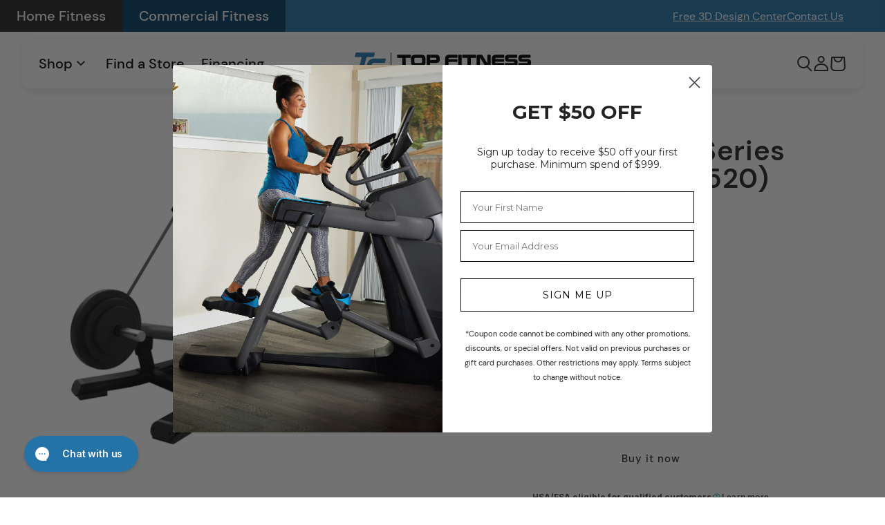

--- FILE ---
content_type: text/html; charset=utf-8
request_url: https://www.topfitness.com/products/precor-discovery-series-biceps-curl-dpl0520
body_size: 90088
content:















<!doctype html>
<html class="js" lang="en">
  <head>
    <meta charset="utf-8">
    <meta http-equiv="X-UA-Compatible" content="IE=edge">
    <meta name="viewport" content="width=device-width,initial-scale=1">
    <meta name="theme-color" content="">
    <link rel="canonical" href="https://www.topfitness.com/products/precor-discovery-series-biceps-curl-dpl0520"><link rel="icon" type="image/png" href="//www.topfitness.com/cdn/shop/files/logo-mobile.png?crop=center&height=32&v=1730169218&width=32"><link rel="preconnect" href="https://fonts.shopifycdn.com" crossorigin><title>
      Precor Discovery Series Biceps Curl
 &ndash; Top Fitness Store</title>

    
      <meta name="description" content="Get the Precor Discovery Series Biceps Curl (DPL0520) with extended warranty, easy payment options, and home delivery. Shop online">
    

    

<meta property="og:site_name" content="Top Fitness Store">
<meta property="og:url" content="https://www.topfitness.com/products/precor-discovery-series-biceps-curl-dpl0520">
<meta property="og:title" content="Precor Discovery Series Biceps Curl">
<meta property="og:type" content="product">
<meta property="og:description" content="Get the Precor Discovery Series Biceps Curl (DPL0520) with extended warranty, easy payment options, and home delivery. Shop online"><meta property="og:image" content="http://www.topfitness.com/cdn/shop/files/precor-discovery-series-biceps-curl-dpl0520-821373.jpg?v=1738806402">
  <meta property="og:image:secure_url" content="https://www.topfitness.com/cdn/shop/files/precor-discovery-series-biceps-curl-dpl0520-821373.jpg?v=1738806402">
  <meta property="og:image:width" content="2048">
  <meta property="og:image:height" content="2048"><meta property="og:price:amount" content="3,190.00">
  <meta property="og:price:currency" content="USD"><meta name="twitter:card" content="summary_large_image">
<meta name="twitter:title" content="Precor Discovery Series Biceps Curl">
<meta name="twitter:description" content="Get the Precor Discovery Series Biceps Curl (DPL0520) with extended warranty, easy payment options, and home delivery. Shop online">

    <script src="//www.topfitness.com/cdn/shop/t/227/assets/jquery.min.js?v=155243102194293765581740960250"></script>
    <script src="//www.topfitness.com/cdn/shop/t/227/assets/constants.js?v=60155433992827649001740960250" defer="defer"></script>
    <script src="//www.topfitness.com/cdn/shop/t/227/assets/pubsub.js?v=158357773527763999511740960250" defer="defer"></script>
    <script src="//www.topfitness.com/cdn/shop/t/227/assets/global.js?v=42039032642119307431740960250" defer="defer"></script><script src="//www.topfitness.com/cdn/shop/t/227/assets/animations.js?v=88693664871331136111740960250" defer="defer"></script><script src="//www.topfitness.com/cdn/shop/t/227/assets/cps_shopify.js?v=6997614988855441721742222865" defer="defer"></script>

    
  <script>window.performance && window.performance.mark && window.performance.mark('shopify.content_for_header.start');</script><meta name="facebook-domain-verification" content="qzqy166fbrw0ky6qx9wjmqqc7awsip">
<meta id="shopify-digital-wallet" name="shopify-digital-wallet" content="/1796505709/digital_wallets/dialog">
<meta name="shopify-checkout-api-token" content="40b4dec9bd94f2f834fc20b0fcc0bfb6">
<meta id="in-context-paypal-metadata" data-shop-id="1796505709" data-venmo-supported="false" data-environment="production" data-locale="en_US" data-paypal-v4="true" data-currency="USD">
<link rel="alternate" type="application/json+oembed" href="https://www.topfitness.com/products/precor-discovery-series-biceps-curl-dpl0520.oembed">
<script async="async" src="/checkouts/internal/preloads.js?locale=en-US"></script>
<script id="apple-pay-shop-capabilities" type="application/json">{"shopId":1796505709,"countryCode":"US","currencyCode":"USD","merchantCapabilities":["supports3DS"],"merchantId":"gid:\/\/shopify\/Shop\/1796505709","merchantName":"Top Fitness Store","requiredBillingContactFields":["postalAddress","email","phone"],"requiredShippingContactFields":["postalAddress","email","phone"],"shippingType":"shipping","supportedNetworks":["visa","masterCard","amex","discover","elo","jcb"],"total":{"type":"pending","label":"Top Fitness Store","amount":"1.00"},"shopifyPaymentsEnabled":true,"supportsSubscriptions":true}</script>
<script id="shopify-features" type="application/json">{"accessToken":"40b4dec9bd94f2f834fc20b0fcc0bfb6","betas":["rich-media-storefront-analytics"],"domain":"www.topfitness.com","predictiveSearch":true,"shopId":1796505709,"locale":"en"}</script>
<script>var Shopify = Shopify || {};
Shopify.shop = "topfitnessstore.myshopify.com";
Shopify.locale = "en";
Shopify.currency = {"active":"USD","rate":"1.0"};
Shopify.country = "US";
Shopify.theme = {"name":"[PD] Mar 3 Updates","id":132142170221,"schema_name":"Lightning","schema_version":"2.0.0","theme_store_id":887,"role":"main"};
Shopify.theme.handle = "null";
Shopify.theme.style = {"id":null,"handle":null};
Shopify.cdnHost = "www.topfitness.com/cdn";
Shopify.routes = Shopify.routes || {};
Shopify.routes.root = "/";</script>
<script type="module">!function(o){(o.Shopify=o.Shopify||{}).modules=!0}(window);</script>
<script>!function(o){function n(){var o=[];function n(){o.push(Array.prototype.slice.apply(arguments))}return n.q=o,n}var t=o.Shopify=o.Shopify||{};t.loadFeatures=n(),t.autoloadFeatures=n()}(window);</script>
<script id="shop-js-analytics" type="application/json">{"pageType":"product"}</script>
<script defer="defer" async type="module" src="//www.topfitness.com/cdn/shopifycloud/shop-js/modules/v2/client.init-shop-cart-sync_COMZFrEa.en.esm.js"></script>
<script defer="defer" async type="module" src="//www.topfitness.com/cdn/shopifycloud/shop-js/modules/v2/chunk.common_CdXrxk3f.esm.js"></script>
<script type="module">
  await import("//www.topfitness.com/cdn/shopifycloud/shop-js/modules/v2/client.init-shop-cart-sync_COMZFrEa.en.esm.js");
await import("//www.topfitness.com/cdn/shopifycloud/shop-js/modules/v2/chunk.common_CdXrxk3f.esm.js");

  window.Shopify.SignInWithShop?.initShopCartSync?.({"fedCMEnabled":true,"windoidEnabled":true});

</script>
<script>(function() {
  var isLoaded = false;
  function asyncLoad() {
    if (isLoaded) return;
    isLoaded = true;
    var urls = ["https:\/\/app.cpscentral.com\/admside\/js\/Shopify_App\/shopify.js?shop=topfitnessstore.myshopify.com","https:\/\/s3-us-west-2.amazonaws.com\/unific-ipaas-cdn\/js\/unific-util-shopify.js?shop=topfitnessstore.myshopify.com","https:\/\/d23dclunsivw3h.cloudfront.net\/redirect-app.js?shop=topfitnessstore.myshopify.com","https:\/\/storage.nfcube.com\/instafeed-37483654bc2e80fa5cb9c99a18398f3e.js?shop=topfitnessstore.myshopify.com","https:\/\/cdn.shopify.com\/s\/files\/1\/0017\/9650\/5709\/t\/197\/assets\/affirmShopify.js?v=1738010026\u0026shop=topfitnessstore.myshopify.com"];
    for (var i = 0; i < urls.length; i++) {
      var s = document.createElement('script');
      s.type = 'text/javascript';
      s.async = true;
      s.src = urls[i];
      var x = document.getElementsByTagName('script')[0];
      x.parentNode.insertBefore(s, x);
    }
  };
  if(window.attachEvent) {
    window.attachEvent('onload', asyncLoad);
  } else {
    window.addEventListener('load', asyncLoad, false);
  }
})();</script>
<script id="__st">var __st={"a":1796505709,"offset":-21600,"reqid":"b3f60a73-df88-4187-aec9-3bff01041372-1762884495","pageurl":"www.topfitness.com\/products\/precor-discovery-series-biceps-curl-dpl0520","u":"775c9987ee6a","p":"product","rtyp":"product","rid":6657135018093};</script>
<script>window.ShopifyPaypalV4VisibilityTracking = true;</script>
<script id="captcha-bootstrap">!function(){'use strict';const t='contact',e='account',n='new_comment',o=[[t,t],['blogs',n],['comments',n],[t,'customer']],c=[[e,'customer_login'],[e,'guest_login'],[e,'recover_customer_password'],[e,'create_customer']],r=t=>t.map((([t,e])=>`form[action*='/${t}']:not([data-nocaptcha='true']) input[name='form_type'][value='${e}']`)).join(','),a=t=>()=>t?[...document.querySelectorAll(t)].map((t=>t.form)):[];function s(){const t=[...o],e=r(t);return a(e)}const i='password',u='form_key',d=['recaptcha-v3-token','g-recaptcha-response','h-captcha-response',i],f=()=>{try{return window.sessionStorage}catch{return}},m='__shopify_v',_=t=>t.elements[u];function p(t,e,n=!1){try{const o=window.sessionStorage,c=JSON.parse(o.getItem(e)),{data:r}=function(t){const{data:e,action:n}=t;return t[m]||n?{data:e,action:n}:{data:t,action:n}}(c);for(const[e,n]of Object.entries(r))t.elements[e]&&(t.elements[e].value=n);n&&o.removeItem(e)}catch(o){console.error('form repopulation failed',{error:o})}}const l='form_type',E='cptcha';function T(t){t.dataset[E]=!0}const w=window,h=w.document,L='Shopify',v='ce_forms',y='captcha';let A=!1;((t,e)=>{const n=(g='f06e6c50-85a8-45c8-87d0-21a2b65856fe',I='https://cdn.shopify.com/shopifycloud/storefront-forms-hcaptcha/ce_storefront_forms_captcha_hcaptcha.v1.5.2.iife.js',D={infoText:'Protected by hCaptcha',privacyText:'Privacy',termsText:'Terms'},(t,e,n)=>{const o=w[L][v],c=o.bindForm;if(c)return c(t,g,e,D).then(n);var r;o.q.push([[t,g,e,D],n]),r=I,A||(h.body.append(Object.assign(h.createElement('script'),{id:'captcha-provider',async:!0,src:r})),A=!0)});var g,I,D;w[L]=w[L]||{},w[L][v]=w[L][v]||{},w[L][v].q=[],w[L][y]=w[L][y]||{},w[L][y].protect=function(t,e){n(t,void 0,e),T(t)},Object.freeze(w[L][y]),function(t,e,n,w,h,L){const[v,y,A,g]=function(t,e,n){const i=e?o:[],u=t?c:[],d=[...i,...u],f=r(d),m=r(i),_=r(d.filter((([t,e])=>n.includes(e))));return[a(f),a(m),a(_),s()]}(w,h,L),I=t=>{const e=t.target;return e instanceof HTMLFormElement?e:e&&e.form},D=t=>v().includes(t);t.addEventListener('submit',(t=>{const e=I(t);if(!e)return;const n=D(e)&&!e.dataset.hcaptchaBound&&!e.dataset.recaptchaBound,o=_(e),c=g().includes(e)&&(!o||!o.value);(n||c)&&t.preventDefault(),c&&!n&&(function(t){try{if(!f())return;!function(t){const e=f();if(!e)return;const n=_(t);if(!n)return;const o=n.value;o&&e.removeItem(o)}(t);const e=Array.from(Array(32),(()=>Math.random().toString(36)[2])).join('');!function(t,e){_(t)||t.append(Object.assign(document.createElement('input'),{type:'hidden',name:u})),t.elements[u].value=e}(t,e),function(t,e){const n=f();if(!n)return;const o=[...t.querySelectorAll(`input[type='${i}']`)].map((({name:t})=>t)),c=[...d,...o],r={};for(const[a,s]of new FormData(t).entries())c.includes(a)||(r[a]=s);n.setItem(e,JSON.stringify({[m]:1,action:t.action,data:r}))}(t,e)}catch(e){console.error('failed to persist form',e)}}(e),e.submit())}));const S=(t,e)=>{t&&!t.dataset[E]&&(n(t,e.some((e=>e===t))),T(t))};for(const o of['focusin','change'])t.addEventListener(o,(t=>{const e=I(t);D(e)&&S(e,y())}));const B=e.get('form_key'),M=e.get(l),P=B&&M;t.addEventListener('DOMContentLoaded',(()=>{const t=y();if(P)for(const e of t)e.elements[l].value===M&&p(e,B);[...new Set([...A(),...v().filter((t=>'true'===t.dataset.shopifyCaptcha))])].forEach((e=>S(e,t)))}))}(h,new URLSearchParams(w.location.search),n,t,e,['guest_login'])})(!0,!0)}();</script>
<script integrity="sha256-52AcMU7V7pcBOXWImdc/TAGTFKeNjmkeM1Pvks/DTgc=" data-source-attribution="shopify.loadfeatures" defer="defer" src="//www.topfitness.com/cdn/shopifycloud/storefront/assets/storefront/load_feature-81c60534.js" crossorigin="anonymous"></script>
<script data-source-attribution="shopify.dynamic_checkout.dynamic.init">var Shopify=Shopify||{};Shopify.PaymentButton=Shopify.PaymentButton||{isStorefrontPortableWallets:!0,init:function(){window.Shopify.PaymentButton.init=function(){};var t=document.createElement("script");t.src="https://www.topfitness.com/cdn/shopifycloud/portable-wallets/latest/portable-wallets.en.js",t.type="module",document.head.appendChild(t)}};
</script>
<script data-source-attribution="shopify.dynamic_checkout.buyer_consent">
  function portableWalletsHideBuyerConsent(e){var t=document.getElementById("shopify-buyer-consent"),n=document.getElementById("shopify-subscription-policy-button");t&&n&&(t.classList.add("hidden"),t.setAttribute("aria-hidden","true"),n.removeEventListener("click",e))}function portableWalletsShowBuyerConsent(e){var t=document.getElementById("shopify-buyer-consent"),n=document.getElementById("shopify-subscription-policy-button");t&&n&&(t.classList.remove("hidden"),t.removeAttribute("aria-hidden"),n.addEventListener("click",e))}window.Shopify?.PaymentButton&&(window.Shopify.PaymentButton.hideBuyerConsent=portableWalletsHideBuyerConsent,window.Shopify.PaymentButton.showBuyerConsent=portableWalletsShowBuyerConsent);
</script>
<script>
  function portableWalletsCleanup(e){e&&e.src&&console.error("Failed to load portable wallets script "+e.src);var t=document.querySelectorAll("shopify-accelerated-checkout .shopify-payment-button__skeleton, shopify-accelerated-checkout-cart .wallet-cart-button__skeleton"),e=document.getElementById("shopify-buyer-consent");for(let e=0;e<t.length;e++)t[e].remove();e&&e.remove()}function portableWalletsNotLoadedAsModule(e){e instanceof ErrorEvent&&"string"==typeof e.message&&e.message.includes("import.meta")&&"string"==typeof e.filename&&e.filename.includes("portable-wallets")&&(window.removeEventListener("error",portableWalletsNotLoadedAsModule),window.Shopify.PaymentButton.failedToLoad=e,"loading"===document.readyState?document.addEventListener("DOMContentLoaded",window.Shopify.PaymentButton.init):window.Shopify.PaymentButton.init())}window.addEventListener("error",portableWalletsNotLoadedAsModule);
</script>

<script type="module" src="https://www.topfitness.com/cdn/shopifycloud/portable-wallets/latest/portable-wallets.en.js" onError="portableWalletsCleanup(this)" crossorigin="anonymous"></script>
<script nomodule>
  document.addEventListener("DOMContentLoaded", portableWalletsCleanup);
</script>

<link id="shopify-accelerated-checkout-styles" rel="stylesheet" media="screen" href="https://www.topfitness.com/cdn/shopifycloud/portable-wallets/latest/accelerated-checkout-backwards-compat.css" crossorigin="anonymous">
<style id="shopify-accelerated-checkout-cart">
        #shopify-buyer-consent {
  margin-top: 1em;
  display: inline-block;
  width: 100%;
}

#shopify-buyer-consent.hidden {
  display: none;
}

#shopify-subscription-policy-button {
  background: none;
  border: none;
  padding: 0;
  text-decoration: underline;
  font-size: inherit;
  cursor: pointer;
}

#shopify-subscription-policy-button::before {
  box-shadow: none;
}

      </style>
<script id="sections-script" data-sections="header" defer="defer" src="//www.topfitness.com/cdn/shop/t/227/compiled_assets/scripts.js?68414"></script>
<script>window.performance && window.performance.mark && window.performance.mark('shopify.content_for_header.end');</script>
  <!-- "snippets/shogun-products.liquid" was not rendered, the associated app was uninstalled -->


    <style data-shopify>
  @font-face {
    font-family: 'DMSans';
    src: url("//www.topfitness.com/cdn/shop/t/227/assets/DMSans-Regular.woff2?v=63011639650116464991740960250") format('woff2'),
        url("//www.topfitness.com/cdn/shop/t/227/assets/DMSans-Regular.woff?v=172754322929048982861740960250") format('woff');
    font-weight: 400;
    font-style: normal;
    font-display: swap;
  }

  @font-face {
    font-family: 'DMSans';
    src: url("//www.topfitness.com/cdn/shop/t/227/assets/DMSans-Medium.woff2?v=179469033711997068581740960250") format('woff2'),
        url("//www.topfitness.com/cdn/shop/t/227/assets/DMSans-Medium.woff?v=132688621348547667351740960250") format('woff');
    font-weight: 500;
    font-style: normal;
    font-display: swap;
  }

  @font-face {
    font-family: 'DMSans';
    src: url("//www.topfitness.com/cdn/shop/t/227/assets/DMSans-SemiBold.woff2?v=101619238519834835591740960250") format('woff2'),
        url("//www.topfitness.com/cdn/shop/t/227/assets/DMSans-SemiBold.woff?v=32366381890022530151740960250") format('woff');
    font-weight: 600;
    font-style: normal;
    font-display: swap;
  }

  @font-face {
    font-family: 'DMSans';
    src: url("//www.topfitness.com/cdn/shop/t/227/assets/DMSans-Bold.woff2?v=114211498338655418431740960250") format('woff2'),
        url("//www.topfitness.com/cdn/shop/t/227/assets/DMSans-Bold.woff?v=156673271029151691481740960250") format('woff');
    font-weight: 700;
    font-style: normal;
    font-display: swap;
  }

  :root {
    --font-heading-family: DMSans;
    --font-body-family: DMSans;
    --font-subheading-family: DMSans;

    --font-body-style: normal;
    --font-body-weight: 400;
    --font-body-weight-semibold: 600;
    --font-body-weight-bold: 700;

    --font-body-scale: 1;
    --font-heading-scale: 1;

    
      .color-scheme-1 {
      --color-background: 255,255,255;
      
        --gradient-background: #ffffff;
      

      

      --color-foreground: 18,18,18;
      --color-background-contrast: 191,191,191;
      --color-shadow: 18,18,18;
      --color-button: 37,115,169;
      --color-button-text: 255,255,255;
      --color-secondary-button: 255,255,255;
      --color-secondary-button-text: 37,115,169;
      --color-link: 37,115,169;
      --color-badge-foreground: 18,18,18;
      --color-badge-background: 255,255,255;
      --color-badge-border: 18,18,18;
      --payment-terms-background-color: rgb(255 255 255);
      }
    
      .color-scheme-2 {
      --color-background: 243,243,243;
      
        --gradient-background: #f3f3f3;
      

      

      --color-foreground: 18,18,18;
      --color-background-contrast: 179,179,179;
      --color-shadow: 18,18,18;
      --color-button: 37,115,169;
      --color-button-text: 255,255,255;
      --color-secondary-button: 243,243,243;
      --color-secondary-button-text: 37,115,169;
      --color-link: 37,115,169;
      --color-badge-foreground: 18,18,18;
      --color-badge-background: 243,243,243;
      --color-badge-border: 18,18,18;
      --payment-terms-background-color: rgb(243 243 243);
      }
    
      .color-scheme-3 {
      --color-background: 36,40,51;
      
        --gradient-background: #242833;
      

      

      --color-foreground: 255,255,255;
      --color-background-contrast: 47,52,66;
      --color-shadow: 18,18,18;
      --color-button: 255,255,255;
      --color-button-text: 0,0,0;
      --color-secondary-button: 36,40,51;
      --color-secondary-button-text: 255,255,255;
      --color-link: 255,255,255;
      --color-badge-foreground: 255,255,255;
      --color-badge-background: 36,40,51;
      --color-badge-border: 255,255,255;
      --payment-terms-background-color: rgb(36 40 51);
      }
    
      .color-scheme-4 {
      --color-background: 18,18,18;
      
        --gradient-background: #121212;
      

      

      --color-foreground: 255,255,255;
      --color-background-contrast: 146,146,146;
      --color-shadow: 18,18,18;
      --color-button: 255,255,255;
      --color-button-text: 18,18,18;
      --color-secondary-button: 18,18,18;
      --color-secondary-button-text: 255,255,255;
      --color-link: 255,255,255;
      --color-badge-foreground: 255,255,255;
      --color-badge-background: 18,18,18;
      --color-badge-border: 255,255,255;
      --payment-terms-background-color: rgb(18 18 18);
      }
    
      .color-scheme-5 {
      --color-background: 51,79,180;
      
        --gradient-background: #334fb4;
      

      

      --color-foreground: 255,255,255;
      --color-background-contrast: 23,35,81;
      --color-shadow: 18,18,18;
      --color-button: 255,255,255;
      --color-button-text: 51,79,180;
      --color-secondary-button: 51,79,180;
      --color-secondary-button-text: 255,255,255;
      --color-link: 255,255,255;
      --color-badge-foreground: 255,255,255;
      --color-badge-background: 51,79,180;
      --color-badge-border: 255,255,255;
      --payment-terms-background-color: rgb(51 79 180);
      }
    

    body, .color-scheme-1, .color-scheme-2, .color-scheme-3, .color-scheme-4, .color-scheme-5 {
    color: rgba(var(--color-foreground), 0.75);
    background-color: rgb(var(--color-background));
    }

    --media-padding: px;
    --media-border-opacity: 0.05;
    --media-border-width: 1px;
    --media-radius: 0px;
    --media-shadow-opacity: 0.0;
    --media-shadow-horizontal-offset: 0px;
    --media-shadow-vertical-offset: 0px;
    --media-shadow-blur-radius: 0px;
    --media-shadow-visible: 0;

    --page-width: 152rem;
    --page-width-margin: 0rem;

    --product-card-image-padding: 0.0rem;
    --product-card-corner-radius: 0.0rem;
    --product-card-text-alignment: left;
    --product-card-border-width: 0.0rem;
    --product-card-border-opacity: 0.0;
    --product-card-shadow-opacity: 0.1;
    --product-card-shadow-visible: 1;
    --product-card-shadow-horizontal-offset: 0.0rem;
    --product-card-shadow-vertical-offset: 0.0rem;
    --product-card-shadow-blur-radius: 0.0rem;

    --collection-card-image-padding: 0.0rem;
    --collection-card-corner-radius: 0.0rem;
    --collection-card-text-alignment: left;
    --collection-card-border-width: 0.0rem;
    --collection-card-border-opacity: 0.0;
    --collection-card-shadow-opacity: 0.1;
    --collection-card-shadow-visible: 1;
    --collection-card-shadow-horizontal-offset: 0.0rem;
    --collection-card-shadow-vertical-offset: 0.0rem;
    --collection-card-shadow-blur-radius: 0.0rem;

    --blog-card-image-padding: 0.0rem;
    --blog-card-corner-radius: 0.0rem;
    --blog-card-text-alignment: left;
    --blog-card-border-width: 0.0rem;
    --blog-card-border-opacity: 0.0;
    --blog-card-shadow-opacity: 0.1;
    --blog-card-shadow-visible: 1;
    --blog-card-shadow-horizontal-offset: 0.0rem;
    --blog-card-shadow-vertical-offset: 0.0rem;
    --blog-card-shadow-blur-radius: 0.0rem;

    --badge-corner-radius: 4.0rem;

    --popup-border-width: 1px;
    --popup-border-opacity: 0.1;
    --popup-corner-radius: 0px;
    --popup-shadow-opacity: 0.0;
    --popup-shadow-horizontal-offset: 0px;
    --popup-shadow-vertical-offset: 0px;
    --popup-shadow-blur-radius: 0px;

    --drawer-border-width: 1px;
    --drawer-border-opacity: 0.1;
    --drawer-shadow-opacity: 0.0;
    --drawer-shadow-horizontal-offset: 0px;
    --drawer-shadow-vertical-offset: 0px;
    --drawer-shadow-blur-radius: 0px;

    --spacing-sections-desktop: 0px;
    --spacing-sections-mobile: 0px;

    --grid-desktop-vertical-spacing: 8px;
    --grid-desktop-horizontal-spacing: 8px;
    --grid-mobile-vertical-spacing: 4px;
    --grid-mobile-horizontal-spacing: 4px;

    --text-boxes-border-opacity: 0.0;
    --text-boxes-border-width: 0px;
    --text-boxes-radius: 0px;
    --text-boxes-shadow-opacity: 0.0;
    --text-boxes-shadow-visible: 0;
    --text-boxes-shadow-horizontal-offset: 0px;
    --text-boxes-shadow-vertical-offset: 0px;
    --text-boxes-shadow-blur-radius: 0px;

    --buttons-radius: 0px;
    --buttons-radius-outset: 0px;
    --buttons-border-width: 1px;
    --buttons-border-opacity: 1.0;
    --buttons-shadow-opacity: 0.0;
    --buttons-shadow-visible: 0;
    --buttons-shadow-horizontal-offset: 0px;
    --buttons-shadow-vertical-offset: 0px;
    --buttons-shadow-blur-radius: 0px;
    --buttons-border-offset: 0px;

    --inputs-radius: 0px;
    --inputs-border-width: 1px;
    --inputs-border-opacity: 0.55;
    --inputs-shadow-opacity: 0.0;
    --inputs-shadow-horizontal-offset: 0px;
    --inputs-margin-offset: 0px;
    --inputs-shadow-vertical-offset: 0px;
    --inputs-shadow-blur-radius: 0px;
    --inputs-radius-outset: 0px;

    --variant-pills-radius: 40px;
    --variant-pills-border-width: 1px;
    --variant-pills-border-opacity: 0.55;
    --variant-pills-shadow-opacity: 0.0;
    --variant-pills-shadow-horizontal-offset: 0px;
    --variant-pills-shadow-vertical-offset: 0px;
    --variant-pills-shadow-blur-radius: 0px;
  }
</style>

<link href="//www.topfitness.com/cdn/shop/t/227/assets/base.css?v=18589594448217537901758042612" rel="stylesheet" type="text/css" media="all" />
<link
    rel="stylesheet"
    href="//www.topfitness.com/cdn/shop/t/227/assets/component-predictive-search.css?v=118923337488134913561740960250"
    media="print"
    onload="this.media='all'"
  ><link href="//www.topfitness.com/cdn/shop/t/227/assets/app.css?v=117919308294086009881758236400" rel="stylesheet" type="text/css" media="all" />


    <script>
      if (Shopify.designMode) {
        document.documentElement.classList.add('shopify-design-mode');
      }
    </script>
  
  <!-- "snippets/shogun-head.liquid" was not rendered, the associated app was uninstalled -->
<!-- BEGIN app block: shopify://apps/notifyme-product-warnings/blocks/app-embed/5d15ec2f-f743-4577-a401-9e52680c5a80 -->
    
    <link rel="stylesheet" href="https://cdnjs.cloudflare.com/ajax/libs/remodal/1.1.1/remodal.min.css" rel="stylesheet" type="text/css" media="all" />
    <link rel="stylesheet" href="https://cdnjs.cloudflare.com/ajax/libs/remodal/1.1.1/remodal-default-theme.min.css" rel="stylesheet" type="text/css" media="all" />
    <div id="prw-modal"><button data-remodal-action="close" class="remodal-close"></button><div class="prw-main-content"></div></div>


<script type="text/javascript">
    
        let webPandaProductWarningSettings = {"shop_id":233,"custom_cart_selector":"form[action*=\"/cart/add\"] .add_to_cart","force_cart_selector":null,"add_to_cart_event":null,"custom_cart_form_selector":null,"custom_cart_form_quantity_selector":null,"cart_warning_position_after":null,"custom_quick_view_link":null,"custom_quick_view_button":null,"inline_warning_position_before":"form[action*=\"/cart/add\"] .add_to_cart","variant_input":null,"grid_enabled":1,"parent_depth":2,"parent_depth_on_search":2,"style":null};
        //let webPandaProductWarningList = ;
    
	
    let webPandaProductWarningInput = {
        current_product: {},
        current_collection: {},
        cart: {
            "items" : [
                ]
        },
        order: {
            "items" : [
                ]
        }
    };
    
        webPandaProductWarningInput['current_product'] = {
            "id": 6657135018093,
            "title": "Precor Discovery Series Biceps Curl (DPL0520)",
            "sku": "precor-discovery-series-biceps-curl-dpl0520",
            "vendor": "Precor",
            "tags": ["all","Commercial","Commercial Strength","commercial-rate","Plate-Loaded","Precor","Upper Body"],
            "variant_id": "40041888710765",
            "variants":[{"id":40041888710765,"qty":0,"title":"Black","policy":"continue","metafields":{"custom": {}, "plus": {}} },{"id":40041888677997,"qty":0,"title":"Silver","policy":"continue","metafields":{"custom": {}, "plus": {}} }],
            "collection_ids": [290666283117,274932465773,274931908717,83719749741]
        }
    ;
    
</script>

<!-- END app block --><!-- BEGIN app block: shopify://apps/boostpop-popups-banners/blocks/app-embed/8b4a8c56-21b5-437e-95f9-cd5dc65ceb49 --><script>
    // Create app element in main document for widget to render to
    function createAppElement() {
        var appDiv = document.createElement('div');
        appDiv.id = 'boost-pop-container';
        appDiv.style = 'display: block !important';

        document.body.appendChild(appDiv);
    }

    // Load widget script and move to Shadow DOM after load
    function loadWidgetScript() {
        var script = document.createElement('script');

        script.src = 'https://cdn.shopify.com/extensions/019a6850-0883-7e4d-80f4-5c5e61802de5/perfect-announcement-bar-18/assets/ap.min.js';
        script.async = true;

        document.head.appendChild(script);
    }

    function initializeApp() {
        createAppElement();
        loadWidgetScript();
    }

    // Execute immediately if DOM is already loaded, otherwise wait for DOMContentLoaded
    if (document.readyState === 'loading') {
        document.addEventListener('DOMContentLoaded', initializeApp);
    } else {
        initializeApp();
    }
</script>

<script src="https://cdn.shopify.com/extensions/019a6850-0883-7e4d-80f4-5c5e61802de5/perfect-announcement-bar-18/assets/polyfill.min.js" async></script>
<script src="https://cdn.shopify.com/extensions/019a6850-0883-7e4d-80f4-5c5e61802de5/perfect-announcement-bar-18/assets/maska.js" async></script>

<script>
    // Function to make IE9+ support forEach:
    if (window.NodeList && !NodeList.prototype.forEach) {
        NodeList.prototype.forEach = Array.prototype.forEach;
    }
</script>

<!-- END app block --><!-- BEGIN app block: shopify://apps/simprosys-google-shopping-feed/blocks/core_settings_block/1f0b859e-9fa6-4007-97e8-4513aff5ff3b --><!-- BEGIN: GSF App Core Tags & Scripts by Simprosys Google Shopping Feed -->

    <!-- BEGIN app snippet: gsf_verification_code -->


    <meta name="p:domain_verify" content="0fa2d6ada8ddd4321892a08de545554e" />

<!-- END app snippet -->









<!-- END: GSF App Core Tags & Scripts by Simprosys Google Shopping Feed -->
<!-- END app block --><!-- BEGIN app block: shopify://apps/warnify-pro-warnings/blocks/main/b82106ea-6172-4ab0-814f-17df1cb2b18a --><!-- BEGIN app snippet: product -->
<script>    var Elspw = {        params: {            money_format: "${{amount}}",            cart: {                "total_price" : 0,                "attributes": {},                "items" : [                ]            }        }    };    Elspw.params.product = {        "id": 6657135018093,        "title": "Precor Discovery Series Biceps Curl (DPL0520)",        "handle": "precor-discovery-series-biceps-curl-dpl0520",        "tags": ["all","Commercial","Commercial Strength","commercial-rate","Plate-Loaded","Precor","Upper Body"],        "variants":[{"id":40041888710765,"qty":0,"title":"Black","policy":"continue"},{"id":40041888677997,"qty":0,"title":"Silver","policy":"continue"}],        "collection_ids":[290666283117,274932465773,274931908717,83719749741]    };</script><!-- END app snippet --><!-- BEGIN app snippet: settings -->
  <script>    (function(){      Elspw.loadScript=function(a,b){var c=document.createElement("script");c.type="text/javascript",c.readyState?c.onreadystatechange=function(){"loaded"!=c.readyState&&"complete"!=c.readyState||(c.onreadystatechange=null,b())}:c.onload=function(){b()},c.src=a,document.getElementsByTagName("head")[0].appendChild(c)};      Elspw.config= {"enabled":true,"grid_enabled":1,"show_on_shipping_addredd_change":false,"button":"form[action*=\"/cart/add\"] [type=submit], form[action*=\"/cart/add\"] .add_to_cart, form[action*=\"/cart/add\"] .shopify-payment-button__button, form[action*=\"/cart/add\"] .shopify-payment-button__more-options","css":"","tag":"Els PW","alerts":[{"id":30202,"shop_id":20577,"enabled":1,"name":"Precor P84/94","settings":{"checkout_allowed":true,"line_item_property":null},"design_settings":"{\"cancelBtn\":{\"borderColor\":\"#000000\",\"borderRadius\":5,\"fontWeight\":700},\"confirmBtn\":{\"borderColor\":\"#000000\",\"borderRadius\":5,\"fontWeight\":700,\"text\":\"I Understand\"}}","checkout_settings":"","message":"<p><img style=\"display: block; margin-left: auto; margin-right: auto;\" src=\"https://cdn.shopify.com/s/files/1/0046/8490/6570/files/Precor_P94.png?v=1749859758\" alt=\"Precor P94 Console\" width=\"150\" height=\"150\" /></p>\n<p>&nbsp;</p>\n<p style=\"text-align: center;\">PrecorCast (ChromeCast) and Peloton Classes are not supported for residential use. Streaming is limited to Netflix and YouTube (credentials are not saved between uses). For commercial applications, please visit&nbsp;<a href=\"https://www.precor.com\" target=\"_blank\" rel=\"noopener\">precor.com</a></p>","based_on":"products","one_time":0,"geo_enabled":0,"geo":[],"created_at":"2025-06-14T01:34:09.000000Z","updated_at":"2025-06-14T01:35:59.000000Z","tag":"Els PW 30202"}],"cdn":"https://s3.amazonaws.com/els-apps/product-warnings/","theme_app_extensions_enabled":1} ;    })(Elspw)  </script>  <script defer src="https://cdn.shopify.com/extensions/0199ed81-80e7-76ed-b4b8-5596188ce554/cli-15/assets/app.js"></script>

<script>
  Elspw.params.elsGeoScriptPath = "https://cdn.shopify.com/extensions/0199ed81-80e7-76ed-b4b8-5596188ce554/cli-15/assets/els.geo.js";
  Elspw.params.remodalScriptPath = "https://cdn.shopify.com/extensions/0199ed81-80e7-76ed-b4b8-5596188ce554/cli-15/assets/remodal.js";
  Elspw.params.cssPath = "https://cdn.shopify.com/extensions/0199ed81-80e7-76ed-b4b8-5596188ce554/cli-15/assets/app.css";
</script><!-- END app snippet --><!-- BEGIN app snippet: elspw-jsons -->



  <script type="application/json" id="elspw-product">
    
          {        "id": 6657135018093,        "title": "Precor Discovery Series Biceps Curl (DPL0520)",        "handle": "precor-discovery-series-biceps-curl-dpl0520",        "tags": ["all","Commercial","Commercial Strength","commercial-rate","Plate-Loaded","Precor","Upper Body"],        "variants":[{"id":40041888710765,"qty":0,"title":"Black","policy":"continue"},{"id":40041888677997,"qty":0,"title":"Silver","policy":"continue"}],        "collection_ids":[290666283117,274932465773,274931908717,83719749741]      }    
  </script>



<!-- END app snippet -->


<!-- END app block --><!-- BEGIN app block: shopify://apps/gorgias-live-chat-helpdesk/blocks/gorgias/a66db725-7b96-4e3f-916e-6c8e6f87aaaa -->
<script defer data-gorgias-loader-chat src="https://config.gorgias.chat/bundle-loader/shopify/topfitnessstore.myshopify.com"></script>


<script defer data-gorgias-loader-convert  src="https://assets.9gtb.com/loader.js"></script>


<script defer data-gorgias-loader-mailto-replace  src="https://config.gorgias.help/api/contact-forms/replace-mailto-script.js?shopName=topfitnessstore"></script>


<!-- END app block --><!-- BEGIN app block: shopify://apps/instafeed/blocks/head-block/c447db20-095d-4a10-9725-b5977662c9d5 --><link rel="preconnect" href="https://cdn.nfcube.com/">
<link rel="preconnect" href="https://scontent.cdninstagram.com/">


  <script>
    document.addEventListener('DOMContentLoaded', function () {
      let instafeedScript = document.createElement('script');

      
        instafeedScript.src = 'https://storage.nfcube.com/instafeed-37483654bc2e80fa5cb9c99a18398f3e.js';
      

      document.body.appendChild(instafeedScript);
    });
  </script>





<!-- END app block --><!-- BEGIN app block: shopify://apps/sc-easy-redirects/blocks/app/be3f8dbd-5d43-46b4-ba43-2d65046054c2 -->
    <!-- common for all pages -->
    
    
        <script src="https://cdn.shopify.com/extensions/264f3360-3201-4ab7-9087-2c63466c86a3/sc-easy-redirects-5/assets/esc-redirect-app-live-feature.js" async></script>
    




<!-- END app block --><!-- BEGIN app block: shopify://apps/klaviyo-email-marketing-sms/blocks/klaviyo-onsite-embed/2632fe16-c075-4321-a88b-50b567f42507 -->












  <script async src="https://static.klaviyo.com/onsite/js/U3eSqy/klaviyo.js?company_id=U3eSqy"></script>
  <script>!function(){if(!window.klaviyo){window._klOnsite=window._klOnsite||[];try{window.klaviyo=new Proxy({},{get:function(n,i){return"push"===i?function(){var n;(n=window._klOnsite).push.apply(n,arguments)}:function(){for(var n=arguments.length,o=new Array(n),w=0;w<n;w++)o[w]=arguments[w];var t="function"==typeof o[o.length-1]?o.pop():void 0,e=new Promise((function(n){window._klOnsite.push([i].concat(o,[function(i){t&&t(i),n(i)}]))}));return e}}})}catch(n){window.klaviyo=window.klaviyo||[],window.klaviyo.push=function(){var n;(n=window._klOnsite).push.apply(n,arguments)}}}}();</script>

  
    <script id="viewed_product">
      if (item == null) {
        var _learnq = _learnq || [];

        var MetafieldReviews = null
        var MetafieldYotpoRating = null
        var MetafieldYotpoCount = null
        var MetafieldLooxRating = null
        var MetafieldLooxCount = null
        var okendoProduct = null
        var okendoProductReviewCount = null
        var okendoProductReviewAverageValue = null
        try {
          // The following fields are used for Customer Hub recently viewed in order to add reviews.
          // This information is not part of __kla_viewed. Instead, it is part of __kla_viewed_reviewed_items
          MetafieldReviews = {};
          MetafieldYotpoRating = null
          MetafieldYotpoCount = null
          MetafieldLooxRating = null
          MetafieldLooxCount = null

          okendoProduct = null
          // If the okendo metafield is not legacy, it will error, which then requires the new json formatted data
          if (okendoProduct && 'error' in okendoProduct) {
            okendoProduct = null
          }
          okendoProductReviewCount = okendoProduct ? okendoProduct.reviewCount : null
          okendoProductReviewAverageValue = okendoProduct ? okendoProduct.reviewAverageValue : null
        } catch (error) {
          console.error('Error in Klaviyo onsite reviews tracking:', error);
        }

        var item = {
          Name: "Precor Discovery Series Biceps Curl (DPL0520)",
          ProductID: 6657135018093,
          Categories: ["All","Commercial Strength","Plate Loaded","Precor"],
          ImageURL: "https://www.topfitness.com/cdn/shop/files/precor-discovery-series-biceps-curl-dpl0520-821373_grande.jpg?v=1738806402",
          URL: "https://www.topfitness.com/products/precor-discovery-series-biceps-curl-dpl0520",
          Brand: "Precor",
          Price: "$3,190.00",
          Value: "3,190.00",
          CompareAtPrice: "$0.00"
        };
        _learnq.push(['track', 'Viewed Product', item]);
        _learnq.push(['trackViewedItem', {
          Title: item.Name,
          ItemId: item.ProductID,
          Categories: item.Categories,
          ImageUrl: item.ImageURL,
          Url: item.URL,
          Metadata: {
            Brand: item.Brand,
            Price: item.Price,
            Value: item.Value,
            CompareAtPrice: item.CompareAtPrice
          },
          metafields:{
            reviews: MetafieldReviews,
            yotpo:{
              rating: MetafieldYotpoRating,
              count: MetafieldYotpoCount,
            },
            loox:{
              rating: MetafieldLooxRating,
              count: MetafieldLooxCount,
            },
            okendo: {
              rating: okendoProductReviewAverageValue,
              count: okendoProductReviewCount,
            }
          }
        }]);
      }
    </script>
  




  <script>
    window.klaviyoReviewsProductDesignMode = false
  </script>







<!-- END app block --><!-- BEGIN app block: shopify://apps/boost-ai-search-filter/blocks/instant-search-app-embedded/7fc998ae-a150-4367-bab8-505d8a4503f7 --><script>(function a(){!window.boostWidgetIntegration&&(window.boostWidgetIntegration={});const b=window.boostWidgetIntegration;!b.taeSettings&&(b.taeSettings={});const c=b.taeSettings;c.instantSearch={enabled:!0}})()</script><!-- END app block --><!-- BEGIN app block: shopify://apps/boost-ai-search-filter/blocks/boost-sd-ssr/7fc998ae-a150-4367-bab8-505d8a4503f7 --><script>"use strict";(()=>{var __typeError=msg=>{throw TypeError(msg)};var __accessCheck=(obj,member,msg)=>member.has(obj)||__typeError("Cannot "+msg);var __privateGet=(obj,member,getter)=>(__accessCheck(obj,member,"read from private field"),getter?getter.call(obj):member.get(obj));var __privateAdd=(obj,member,value)=>member.has(obj)?__typeError("Cannot add the same private member more than once"):member instanceof WeakSet?member.add(obj):member.set(obj,value);var __privateSet=(obj,member,value,setter)=>(__accessCheck(obj,member,"write to private field"),setter?setter.call(obj,value):member.set(obj,value),value);var __privateMethod=(obj,member,method)=>(__accessCheck(obj,member,"access private method"),method);function mergeDeepMutate(target,...sources){if(!target)return target;if(sources.length===0)return target;const isObject=obj=>!!obj&&typeof obj==="object";const isPlainObject=obj=>{if(!isObject(obj))return false;const proto=Object.getPrototypeOf(obj);return proto===Object.prototype||proto===null};for(const source of sources){if(!source)continue;for(const key in source){const sourceValue=source[key];if(!(key in target)){target[key]=sourceValue;continue}const targetValue=target[key];if(Array.isArray(targetValue)&&Array.isArray(sourceValue)){target[key]=targetValue.concat(...sourceValue)}else if(isPlainObject(targetValue)&&isPlainObject(sourceValue)){target[key]=mergeDeepMutate(targetValue,sourceValue)}else{target[key]=sourceValue}}}return target}var _config,_dataObjects,_modules,_cachedModulesByConstructor,_status,_cachedEventListeners,_registryBlockListeners,_readyListeners,_blocks,_Application_instances,extendAppConfigFromModules_fn,extendAppConfigFromGlobalVariables_fn,initializeDataObjects_fn,resetBlocks_fn,loadModuleEventListeners_fn;var Application=class{constructor(config,dataObjects){__privateAdd(this,_Application_instances);__privateAdd(this,_config);__privateAdd(this,_dataObjects);__privateAdd(this,_modules,[]);__privateAdd(this,_cachedModulesByConstructor,new Map);__privateAdd(this,_status,"created");__privateAdd(this,_cachedEventListeners,{});__privateAdd(this,_registryBlockListeners,[]);__privateAdd(this,_readyListeners,[]);this.mode="production";this.logLevel=1;__privateAdd(this,_blocks,{});const boostWidgetIntegration=window.boostWidgetIntegration;__privateSet(this,_config,config||{logLevel:boostWidgetIntegration?.config?.logLevel,env:"production"});this.logLevel=__privateGet(this,_config).logLevel??(this.mode==="production"?2:this.logLevel);if(__privateGet(this,_config).logLevel==null){__privateGet(this,_config).logLevel=this.logLevel}__privateSet(this,_dataObjects,dataObjects||{});this.logger={debug:(...args)=>{if(this.logLevel<=0){console.debug("Boost > [DEBUG] ",...args)}},info:(...args)=>{if(this.logLevel<=1){console.info("Boost > [INFO] ",...args)}},warn:(...args)=>{if(this.logLevel<=2){console.warn("Boost > [WARN] ",...args)}},error:(...args)=>{if(this.logLevel<=3){console.error("Boost > [ERROR] ",...args)}}}}get blocks(){return __privateGet(this,_blocks)}get config(){return __privateGet(this,_config)}get dataObjects(){return __privateGet(this,_dataObjects)}get status(){return __privateGet(this,_status)}get modules(){return __privateGet(this,_modules)}bootstrap(){if(__privateGet(this,_status)==="bootstrapped"){this.logger.warn("Application already bootstrapped");return}if(__privateGet(this,_status)==="started"){this.logger.warn("Application already started");return}__privateMethod(this,_Application_instances,loadModuleEventListeners_fn).call(this);this.dispatchLifecycleEvent({name:"onBeforeAppBootstrap",payload:null});if(__privateGet(this,_config)?.customization?.app?.onBootstrap){__privateGet(this,_config).customization.app.onBootstrap(this)}__privateMethod(this,_Application_instances,extendAppConfigFromModules_fn).call(this);__privateMethod(this,_Application_instances,extendAppConfigFromGlobalVariables_fn).call(this);__privateMethod(this,_Application_instances,initializeDataObjects_fn).call(this);this.assignGlobalVariables();__privateSet(this,_status,"bootstrapped");this.dispatchLifecycleEvent({name:"onAppBootstrap",payload:null})}async initModules(){await Promise.all(__privateGet(this,_modules).map(async module=>{if(!module.shouldInit()){this.logger.info("Module not initialized",module.constructor.name,"shouldInit returned false");return}module.onBeforeModuleInit?.();this.dispatchLifecycleEvent({name:"onBeforeModuleInit",payload:{module}});this.logger.info(`Initializing ${module.constructor.name} module`);try{await module.init();this.dispatchLifecycleEvent({name:"onModuleInit",payload:{module}})}catch(error){this.logger.error(`Error initializing module ${module.constructor.name}:`,error);this.dispatchLifecycleEvent({name:"onModuleError",payload:{module,error:error instanceof Error?error:new Error(String(error))}})}}))}getModule(constructor){const module=__privateGet(this,_cachedModulesByConstructor).get(constructor);if(module&&!module.shouldInit()){return void 0}return module}getModuleByName(name){const module=__privateGet(this,_modules).find(mod=>{const ModuleClass=mod.constructor;return ModuleClass.moduleName===name});if(module&&!module.shouldInit()){return void 0}return module}registerBlock(block){if(!block.id){this.logger.error("Block id is required");return}const blockId=block.id;if(__privateGet(this,_blocks)[blockId]){this.logger.error(`Block with id ${blockId} already exists`);return}__privateGet(this,_blocks)[blockId]=block;if(window.boostWidgetIntegration.blocks){window.boostWidgetIntegration.blocks[blockId]=block}this.dispatchLifecycleEvent({name:"onRegisterBlock",payload:{block}});__privateGet(this,_registryBlockListeners).forEach(listener=>{try{listener(block)}catch(error){this.logger.error("Error in registry block listener:",error)}})}addRegistryBlockListener(listener){__privateGet(this,_registryBlockListeners).push(listener);Object.values(__privateGet(this,_blocks)).forEach(block=>{try{listener(block)}catch(error){this.logger.error("Error in registry block listener for existing block:",error)}})}removeRegistryBlockListener(listener){const index=__privateGet(this,_registryBlockListeners).indexOf(listener);if(index>-1){__privateGet(this,_registryBlockListeners).splice(index,1)}}onReady(handler){if(__privateGet(this,_status)==="started"){try{handler()}catch(error){this.logger.error("Error in ready handler:",error)}}else{__privateGet(this,_readyListeners).push(handler)}}assignGlobalVariables(){if(!window.boostWidgetIntegration){window.boostWidgetIntegration={}}Object.assign(window.boostWidgetIntegration,{TAEApp:this,config:this.config,dataObjects:__privateGet(this,_dataObjects),blocks:this.blocks})}async start(){this.logger.info("Application starting");this.bootstrap();this.dispatchLifecycleEvent({name:"onBeforeAppStart",payload:null});await this.initModules();__privateSet(this,_status,"started");this.dispatchLifecycleEvent({name:"onAppStart",payload:null});__privateGet(this,_readyListeners).forEach(listener=>{try{listener()}catch(error){this.logger.error("Error in ready listener:",error)}});if(__privateGet(this,_config)?.customization?.app?.onStart){__privateGet(this,_config).customization.app.onStart(this)}}destroy(){if(__privateGet(this,_status)!=="started"){this.logger.warn("Application not started yet");return}__privateGet(this,_modules).forEach(module=>{this.dispatchLifecycleEvent({name:"onModuleDestroy",payload:{module}});module.destroy()});__privateSet(this,_modules,[]);__privateMethod(this,_Application_instances,resetBlocks_fn).call(this);__privateSet(this,_status,"destroyed");this.dispatchLifecycleEvent({name:"onAppDestroy",payload:null})}setLogLevel(level){this.logLevel=level;this.updateConfig({logLevel:level})}loadModule(ModuleConstructor){if(!ModuleConstructor){return this}const app=this;const moduleInstance=new ModuleConstructor(app);if(__privateGet(app,_cachedModulesByConstructor).has(ModuleConstructor)){this.logger.warn(`Module ${ModuleConstructor.name} already loaded`);return app}__privateGet(this,_modules).push(moduleInstance);__privateGet(this,_cachedModulesByConstructor).set(ModuleConstructor,moduleInstance);this.logger.info(`Module ${ModuleConstructor.name} already loaded`);return app}updateConfig(newConfig){if(typeof newConfig==="function"){__privateSet(this,_config,newConfig(__privateGet(this,_config)))}else{mergeDeepMutate(__privateGet(this,_config),newConfig)}return this.config}dispatchLifecycleEvent(event){switch(event.name){case"onBeforeAppBootstrap":this.triggerEvent("onBeforeAppBootstrap",event);break;case"onAppBootstrap":this.logger.info("Application bootstrapped");this.triggerEvent("onAppBootstrap",event);break;case"onBeforeModuleInit":this.triggerEvent("onBeforeModuleInit",event);break;case"onModuleInit":this.logger.info(`Module ${event.payload.module.constructor.name} initialized`);this.triggerEvent("onModuleInit",event);break;case"onModuleDestroy":this.logger.info(`Module ${event.payload.module.constructor.name} destroyed`);this.triggerEvent("onModuleDestroy",event);break;case"onBeforeAppStart":this.triggerEvent("onBeforeAppStart",event);break;case"onAppStart":this.logger.info("Application started");this.triggerEvent("onAppStart",event);break;case"onAppDestroy":this.logger.info("Application destroyed");this.triggerEvent("onAppDestroy",event);break;case"onAppError":this.logger.error("Application error",event.payload.error);this.triggerEvent("onAppError",event);break;case"onModuleError":this.logger.error("Module error",event.payload.module.constructor.name,event.payload.error);this.triggerEvent("onModuleError",event);break;case"onRegisterBlock":this.logger.info(`Block registered with id: ${event.payload.block.id}`);this.triggerEvent("onRegisterBlock",event);break;default:this.logger.warn("Unknown lifecycle event",event);break}}triggerEvent(eventName,event){const eventListeners=__privateGet(this,_cachedEventListeners)[eventName];if(eventListeners){eventListeners.forEach(listener=>{try{if(eventName==="onRegisterBlock"&&event.payload&&"block"in event.payload){listener(event.payload.block)}else{listener(event)}}catch(error){this.logger.error(`Error in event listener for ${eventName}:`,error,"Event data:",event)}})}}};_config=new WeakMap;_dataObjects=new WeakMap;_modules=new WeakMap;_cachedModulesByConstructor=new WeakMap;_status=new WeakMap;_cachedEventListeners=new WeakMap;_registryBlockListeners=new WeakMap;_readyListeners=new WeakMap;_blocks=new WeakMap;_Application_instances=new WeakSet;extendAppConfigFromModules_fn=function(){__privateGet(this,_modules).forEach(module=>{const extendAppConfig=module.extendAppConfig;if(extendAppConfig){mergeDeepMutate(__privateGet(this,_config),extendAppConfig)}})};extendAppConfigFromGlobalVariables_fn=function(){const initializedGlobalConfig=window.boostWidgetIntegration?.config;if(initializedGlobalConfig){mergeDeepMutate(__privateGet(this,_config),initializedGlobalConfig)}};initializeDataObjects_fn=function(){__privateGet(this,_modules).forEach(module=>{const dataObject=module.dataObject;if(dataObject){mergeDeepMutate(__privateGet(this,_dataObjects),dataObject)}})};resetBlocks_fn=function(){this.logger.info("Resetting all blocks");__privateSet(this,_blocks,{})};loadModuleEventListeners_fn=function(){__privateSet(this,_cachedEventListeners,{});const eventNames=["onBeforeAppBootstrap","onAppBootstrap","onModuleInit","onModuleDestroy","onBeforeAppStart","onAppStart","onAppDestroy","onAppError","onModuleError","onRegisterBlock"];__privateGet(this,_modules).forEach(module=>{eventNames.forEach(eventName=>{const eventListener=(...args)=>{if(this.status==="bootstrapped"||this.status==="started"){if(!module.shouldInit())return}return module[eventName]?.(...args)};if(typeof eventListener==="function"){if(!__privateGet(this,_cachedEventListeners)[eventName]){__privateGet(this,_cachedEventListeners)[eventName]=[]}if(eventName==="onRegisterBlock"){__privateGet(this,_cachedEventListeners)[eventName]?.push((block=>{eventListener.call(module,block)}))}else{__privateGet(this,_cachedEventListeners)[eventName]?.push(eventListener.bind(module))}}})})};var _app;var Module=class{constructor(app){__privateAdd(this,_app);__privateSet(this,_app,app)}shouldInit(){return true}destroy(){__privateSet(this,_app,void 0)}init(){}get app(){if(!__privateGet(this,_app)){throw new Error("Module not initialized")}return Object.freeze(__privateGet(this,_app))}get extendAppConfig(){return{}}get dataObject(){return{}}};_app=new WeakMap;var _boostTAEApp;var BoostTAEAppModule=class extends Module{constructor(){super(...arguments);__privateAdd(this,_boostTAEApp,null)}get TAEApp(){const boostTAE=getBoostTAE();if(!boostTAE){throw new Error("Boost TAE is not initialized")}__privateSet(this,_boostTAEApp,boostTAE);return __privateGet(this,_boostTAEApp)}get TAEAppConfig(){return this.TAEApp.config}get TAEAppDataObjects(){return this.TAEApp.dataObjects}};_boostTAEApp=new WeakMap;var AdditionalElement=class extends BoostTAEAppModule{get extendAppConfig(){return {additionalElementSettings:Object.assign(
        {
          
            default_sort_order: {"search":"","all":""},
          
        }, {"customSortingList":"relevance|best-selling|price-ascending|price-descending|title-ascending|title-descending|manual","enableCollectionSearch":true})};}};AdditionalElement.moduleName="AdditionalElement";function getShortenToFullParamMap(){const shortenUrlParamList=getBoostTAE().config?.filterSettings?.shortenUrlParamList;const map={};if(!Array.isArray(shortenUrlParamList)){return map}shortenUrlParamList.forEach(item=>{if(typeof item!=="string")return;const idx=item.lastIndexOf(":");if(idx===-1)return;const full=item.slice(0,idx).trim();const short=item.slice(idx+1).trim();if(full.length>0&&short.length>0){map[short]=full}});return map}function generateUUID(){return "xxxxxxxx-xxxx-xxxx-xxxx-xxxxxxxxxxxx".replace(/[x]/g,function(){const r=Math.random()*16|0;return r.toString(16)});}function getQueryParamByKey(key){const urlParams=new URLSearchParams(window.location.search);return urlParams.get(key)}function convertValueRequestStockStatus(v){if(typeof v==="string"){if(v==="out-of-stock")return false;return true}if(Array.isArray(v)){return v.map(_v=>{if(_v==="out-of-stock"){return false}return true})}return false}function isMobileWidth(){return window.innerWidth<576}function isTabletPortraitMaxWidth(){return window.innerWidth<991}function detectDeviceByWidth(){let result="";if(isMobileWidth()){result+="mobile|"}else{result=result.replace("mobile|","")}if(isTabletPortraitMaxWidth()){result+="tablet_portrait_max"}else{result=result.replace("tablet_portrait_max","")}return result}function getSortBy(){const{generalSettings:{collection_id=0,page="collection",default_sort_by:defaultSortBy}={},additionalElementSettings:{default_sort_order:defaultSortOrder={},customSortingList}={}}=getBoostTAE().config;const defaultSortingList=["relevance","best-selling","manual","title-ascending","title-descending","price-ascending","price-descending","created-ascending","created-descending"];const sortQueryKey=getQueryParamByKey("sort");const sortingList=customSortingList?customSortingList.split("|"):defaultSortingList;if(sortQueryKey&&sortingList.includes(sortQueryKey))return sortQueryKey;const searchPage=page==="search";const collectionPage=page==="collection";if(searchPage)sortingList.splice(sortingList.indexOf("manual"),1);const{all,search}=defaultSortOrder;if(collectionPage){if(collection_id in defaultSortOrder){return defaultSortOrder[collection_id]}else if(all){return all}else if(defaultSortBy){return defaultSortBy}}else if(searchPage){return search||"relevance"}return""}var addParamsLocale=(params={})=>{params.return_all_currency_fields=false;return{...params,currency_rate:window.Shopify?.currency?.rate,currency:window.Shopify?.currency?.active,country:window.Shopify?.country}};var getLocalStorage=key=>{try{const value=localStorage.getItem(key);if(value)return JSON.parse(value);return null}catch{return null}};var setLocalStorage=(key,value)=>{try{localStorage.setItem(key,JSON.stringify(value))}catch(error){getBoostTAE().logger.error("Error setLocalStorage",error)}};var removeLocalStorage=key=>{try{localStorage.removeItem(key)}catch(error){getBoostTAE().logger.error("Error removeLocalStorage",error)}};function roundToNearest50(num){const remainder=num%50;if(remainder>25){return num+(50-remainder)}else{return num-remainder}}function lazyLoadImages(dom){if(!dom)return;const lazyImages=dom.querySelectorAll(".boost-sd__product-image-img[loading='lazy']");lazyImages.forEach(function(img){inViewPortHandler(img.parentElement,element=>{const imgElement=element.querySelector(".boost-sd__product-image-img[loading='lazy']");if(imgElement){imgElement.removeAttribute("loading")}})})}function inViewPortHandler(elements,callback){const observer=new IntersectionObserver(function intersectionObserverCallback(entries,observer2){entries.forEach(function(entry){if(entry.isIntersecting){callback(entry.target);observer2.unobserve(entry.target)}})});if(Array.isArray(elements)){elements.forEach(element=>observer.observe(element))}else{observer.observe(elements)}}var isBadUrl=url=>{try{if(!url){url=getWindowLocation().search}const urlString=typeof url==="string"?url:url.toString();const urlParams=decodeURIComponent(urlString).split("&");let isXSSUrl=false;if(urlParams.length>0){for(let i=0;i<urlParams.length;i++){const param=urlParams[i];isXSSUrl=isBadSearchTerm(param);if(isXSSUrl)break}}return isXSSUrl}catch{return true}};var getWindowLocation=()=>{const href=window.location.href;const escapedHref=href.replace(/%3C/g,"&lt;").replace(/%3E/g,"&gt;");const rebuildHrefArr=[];for(let i=0;i<escapedHref.length;i++){rebuildHrefArr.push(escapedHref.charAt(i))}const rebuildHref=rebuildHrefArr.join("").split("&lt;").join("%3C").split("&gt;").join("%3E");let rebuildSearch="";const hrefWithoutHash=rebuildHref.replace(/#.*$/,"");if(hrefWithoutHash.split("?").length>1){rebuildSearch=hrefWithoutHash.split("?")[1];if(rebuildSearch.length>0){rebuildSearch="?"+rebuildSearch}}return{pathname:window.location.pathname,href:rebuildHref,search:rebuildSearch}};var isBadSearchTerm=term=>{if(typeof term=="string"){term=term.toLowerCase();const domEvents=["img src","script","alert","onabort","popstate","afterprint","beforeprint","beforeunload","blur","canplay","canplaythrough","change","click","contextmenu","copy","cut","dblclick","drag","dragend","dragenter","dragleave","dragover","dragstart","drop","durationchange","ended","error","focus","focusin","focusout","fullscreenchange","fullscreenerror","hashchange","input","invalid","keydown","keypress","keyup","load","loadeddata","loadedmetadata","loadstart","mousedown","mouseenter","mouseleave","mousemove","mouseover","mouseout","mouseout","mouseup","offline","online","pagehide","pageshow","paste","pause","play","playing","progress","ratechange","resize","reset","scroll","search","seeked","seeking","select","show","stalled","submit","suspend","timeupdate","toggle","touchcancel","touchend","touchmove","touchstart","unload","volumechange","waiting","wheel"];const potentialEventRegex=new RegExp(domEvents.join("=|on"));const countOpenTag=(term.match(/</g)||[]).length;const countCloseTag=(term.match(/>/g)||[]).length;const isAlert=(term.match(/alert\(/g)||[]).length;const isConsoleLog=(term.match(/console\.log\(/g)||[]).length;const isExecCommand=(term.match(/execCommand/g)||[]).length;const isCookie=(term.match(/document\.cookie/g)||[]).length;const isJavascript=(term.match(/j.*a.*v.*a.*s.*c.*r.*i.*p.*t/g)||[]).length;const isPotentialEvent=potentialEventRegex.test(term);if(countOpenTag>0&&countCloseTag>0||countOpenTag>1||countCloseTag>1||isAlert||isConsoleLog||isExecCommand||isCookie||isJavascript||isPotentialEvent){return true}}return false};var isCollectionPage=()=>{return getBoostTAE().config.generalSettings?.page==="collection"};var isSearchPage=()=>{return getBoostTAE().config.generalSettings?.page==="search"};var isCartPage=()=>{return getBoostTAE().config.generalSettings?.page==="cart"};var isProductPage=()=>{return getBoostTAE().config.generalSettings?.page==="product"};var isHomePage=()=>{return getBoostTAE().config.generalSettings?.page==="index"};var isVendorPage=()=>{return window.location.pathname.indexOf("/collections/vendors")>-1};var getCurrentPage=()=>{let currentPage="";switch(true){case isCollectionPage():currentPage="collection_page";break;case isSearchPage():currentPage="search_page";break;case isProductPage():currentPage="product_page";break;case isCartPage():currentPage="cart_page";break;case isHomePage():currentPage="home_page";break;default:break}return currentPage};var checkExistFilterOptionParam=()=>{const queryParams=new URLSearchParams(window.location.search);const shortenToFullMap=getShortenToFullParamMap();const hasShortenMap=Object.keys(shortenToFullMap).length>0;for(const[key]of queryParams.entries()){if(key.indexOf("pf_")>-1){return true}if(hasShortenMap&&shortenToFullMap[key]){return true}}return false};function getCustomerId(){return window?.__st?.cid||window?.meta?.page?.customerId||window?.ShopifyAnalytics?.meta?.page?.customerId||window?.ShopifyAnalytics?.lib?.user?.()?.traits()?.uniqToken}function isShopifyTypePage(){return window.location.pathname.indexOf("/collections/types")>-1}var _Analytics=class _Analytics extends BoostTAEAppModule{saveRequestId(type,request_id,bundles=[]){const requestIds=getLocalStorage(_Analytics.STORAGE_KEY_PRE_REQUEST_IDS)||{};requestIds[type]=request_id;if(Array.isArray(bundles)){bundles?.forEach(bundle=>{let placement="";switch(type){case"search":placement=_Analytics.KEY_PLACEMENT_BY_TYPE.search_page;break;case"suggest":placement=_Analytics.KEY_PLACEMENT_BY_TYPE.search_page;break;case"product_page_bundle":placement=_Analytics.KEY_PLACEMENT_BY_TYPE.product_page;break;default:break}requestIds[`${bundle.widgetId||""}_${placement}`]=request_id})}setLocalStorage(_Analytics.STORAGE_KEY_PRE_REQUEST_IDS,requestIds)}savePreAction(type){setLocalStorage(_Analytics.STORAGE_KEY_PRE_ACTION,type)}};_Analytics.moduleName="Analytics";_Analytics.STORAGE_KEY_PRE_REQUEST_IDS="boostSdPreRequestIds";_Analytics.STORAGE_KEY_PRE_ACTION="boostSdPreAction";_Analytics.KEY_PLACEMENT_BY_TYPE={product_page:"product_page",search_page:"search_page",instant_search:"instant_search"};var Analytics=_Analytics;var AppSettings=class extends BoostTAEAppModule{get extendAppConfig(){return {cdn:"https://cdn.boostcommerce.io",bundleUrl:"https://services.mybcapps.com/bc-sf-filter/bundles",productUrl:"https://services.mybcapps.com/bc-sf-filter/products",subscriptionUrl:"https://services.mybcapps.com/bc-sf-filter/subscribe-b2s",taeSettings:window.boostWidgetIntegration?.taeSettings||{instantSearch:{enabled:false}},generalSettings:Object.assign(
  {preview_mode:false,preview_path:"",page:"product",custom_js_asset_url:"",custom_css_asset_url:"",collection_id: 0,collection_handle:"",collection_product_count: 0,...
            {
              
              
                product_id: 6657135018093,
              
            },collection_tags: null,current_tags: null,default_sort_by:"",swatch_extension:"png",no_image_url:"https://cdn.shopify.com/extensions/0199db31-3416-7e5a-8b14-cbbdcf365f46/boost-fe-197/assets/boost-pfs-no-image.jpg",search_term:"",template:"product",currencies:["USD"],current_currency:"USD",published_locales:{...
                {"en":true}
              },current_locale:"en"},
  {"addCollectionToProductUrl":true}
),translation:{},...
        {
          
          
          
            translation: {"refine":"Refine By","refineMobile":"Refine By","refineMobileCollapse":"Hide Filter","clear":"Clear","clearAll":"Clear All","viewMore":"View More","viewLess":"View Less","apply":"Apply","close":"Close","showLimit":"Show","collectionAll":"All","under":"Under","above":"Above","ratingStars":"Star","showResult":"Show results","searchOptions":"Search Options","inCollectionSearch":"Search for products in this collection","loadMore":"Load More","loadMoreTotal":"{{ from }} - {{ to }} of {{ total }} Products","search":{"generalTitle":"Search","resultHeader":"Search results for \"{{ terms }}\"","resultNumber":"Showing {{ count }} results for \"{{ terms }}\"","resultEmpty":"We are sorry! We couldn't find results for \"{{ terms }}\".{{ breakline }}But don't give up – check the spelling or try less specific search terms.","searchPanelProduct":"Products","searchPanelCollection":"Collections","searchPanelPage":"Pages","searchTipsTitle":"Search tips","searchTipsContent":"Please double-check your spelling.{{ breakline }}Use more generic search terms.{{ breakline }}Enter fewer keywords.{{ breakline }}Try searching by product type, brand, model number or product feature.","noSearchResultSearchTermLabel":"Popular searches","noSearchResultProductsLabel":"Trending products","searchBoxOnclickRecentSearchLabel":"Recent searches","searchBoxOnclickSearchTermLabel":"Popular searches","searchBoxOnclickProductsLabel":"Trending products"},"suggestion":{"viewAll":"View all results","didYouMean":"Did you mean: {{ terms }}?","suggestQuery":"Showing results for {{ terms }}","instantSearchSuggestionsLabel":"Popular suggestions","instantSearchCollectionsLabel":"Collections","instantSearchProductsLabel":"Products","instantSearchPagesLabel":"Blog & Pages","searchBoxOnclickRecentSearchLabel":"Recent searches","searchBoxOnclickSearchTermLabel":"Popular searches","searchBoxOnclickProductsLabel":"Trending products","noSearchResultSearchTermLabel":"Popular searches","noSearchResultProductsLabel":"Trending products"},"error":{"noFilterResult":"Sorry, no products matched your selection","noSearchResult":"Sorry, no products matched the keyword","noProducts":"No products found in this collection","noSuggestionResult":"Sorry, nothing found for \"{{ terms }}\"","noSuggestionProducts":"Sorry, nothing found for \"{{ terms }}\""},"recommendation":{"homepage-407530":"Just dropped","homepage-550751":"Best Sellers","collectionpage-411424":"Just dropped","collectionpage-735063":"Most Popular Products","productpage-305526":"Recently viewed","productpage-076117":"Frequently Bought Together","cartpage-551884":"Still interested in this?","cartpage-078658":"Similar Products"},"productItem":{"qvBtnLabel":"Quick view","atcAvailableLabel":"Add to cart","soldoutLabel":"Sold out","productItemSale":"SALE","productItemSoldOut":"SOLD OUT","viewProductBtnLabel":null,"atcSelectOptionsLabel":"Select options","amount":"","savingAmount":"Save {{saleAmount}}","swatchButtonText1":null,"swatchButtonText2":null,"swatchButtonText3":null,"inventoryInStock":null,"inventoryLowStock":null,"inventorySoldOut":null,"atcAddingToCartBtnLabel":"Adding...","atcAddedToCartBtnLabel":"Added!"},"quickView":{"buyItNowBtnLabel":"Buy it now"},"cart":{"atcMiniCartViewCartLabel":"View cart","atcMiniCartCheckoutLabel":"Checkout"},"recentlyViewed":{"recentProductHeading":"Recently Viewed Products"},"mostPopular":{"popularProductsHeading":"Popular Products"},"perpage":{},"productCount":{"textDescriptionCollectionHeader":null,"textDescriptionCollectionHeaderPlural":null,"textDescriptionToolbar":"{{count}} products","textDescriptionToolbarPlural":"{{count}} products","textDescriptionPagination":"Showing {{from}} - {{to}} of {{total}} products","textDescriptionPaginationPlural":"Showing {{from}} - {{to}} of {{total}} products"},"pagination":{"loadMoreText":"Load more","prevText":"Previous","nextText":"Next"},"sortingList":{"relevance":"Relevance","best-selling":"Best selling","price-ascending":"Price ascending","price-descending":"Price descending","title-ascending":"Title ascending","title-descending":"Title descending","manual":"Manual"},"collectionHeader":{},"breadcrumb":{},"sliderProduct":{},"filterOptions":{"filterOption|t_rSHtU3v|pf_v_brand":"Brand","filterOption|t_rSHtU3v|pf_pt_product_type":"Product Type","filterOption|t_rSHtU3v|pf_p_price":"Price","filterOption|t_rSHtU3v|pf_t_connectivity":"Connectivity","filterOption|t_rSHtU3v|pf_t_power_requirements":"Power Requirements","filterOption|6oMz9BOVeC|pf_v_vendor":"Vendor","filterOption|6oMz9BOVeC|pf_pt_product_type":"Product Type","filterOption|6oMz9BOVeC|pf_p_price":"Price","filterOption|_bwERRObu|pf_v_brand":"Brand","filterOption|_bwERRObu|pf_t_style":"Style","filterOption|_bwERRObu|pf_t_grade":"Grade","filterOption|_bwERRObu|pf_p_price":"Price","filterOption|d1-K60QLP|pf_v_brand":"Brand","filterOption|d1-K60QLP|pf_pt_product_type":"Product type","filterOption|d1-K60QLP|pf_t_grade":"Grade","filterOption|d1-K60QLP|pf_p_price":"Price","filterOption|cNRtpjkUv|pf_v_brand":"Brand","filterOption|cNRtpjkUv|pf_t_focus":"Focus","filterOption|MBr8KE5v4|pf_v_brand":"Brand","filterOption|MBr8KE5v4|pf_t_type":"Type","filterOption|MBr8KE5v4|pf_t_focus":"Focus","filterOption|503cpuhzU|pf_pt_product_type":"Product type","filterOption|503cpuhzU|pf_v_brand":"Brand","filterOption|503cpuhzU|pf_p_price":"Price","filterOption|d7Y33RkBIr|pf_v_brand":"Brand","filterOption|d7Y33RkBIr|pf_t_storage":"Storage","filterOption|d7Y33RkBIr|pf_p_price":"Price","filterOption|d7Y33RkBIr|pf_t_connectivity":"Connectivity","filterOption|d7Y33RkBIr|pf_t_power_requirements":"Power Requirements"},"predictiveBundle":{}},
          
        }
      };}};AppSettings.moduleName="AppSettings";var AssetFilesLoader=class extends BoostTAEAppModule{onAppStart(){this.loadAssetFiles();this.assetLoadingPromise("themeCSS").then(()=>{this.TAEApp.updateConfig({themeCssLoaded:true})});this.assetLoadingPromise("settingsCSS").then(()=>{this.TAEApp.updateConfig({settingsCSSLoaded:true})})}loadAssetFiles(){this.loadThemeCSS();this.loadSettingsCSS();this.loadMainScript();this.loadRTLCSS();this.loadCustomizedCSSAndScript()}loadCustomizedCSSAndScript(){const{assetFilesLoader,templateMetadata}=this.TAEAppConfig;const themeCSSLinkElement=assetFilesLoader.themeCSS.element;const settingCSSLinkElement=assetFilesLoader.settingsCSS.element;const loadResources=()=>{if(this.TAEAppConfig.assetFilesLoader.themeCSS.status!=="loaded"||this.TAEAppConfig.assetFilesLoader.settingsCSS.status!=="loaded")return;if(templateMetadata?.customizeCssUrl){this.loadCSSFile("customizedCSS")}if(templateMetadata?.customizeJsUrl){this.loadScript("customizedScript")}};themeCSSLinkElement?.addEventListener("load",loadResources);settingCSSLinkElement?.addEventListener("load",loadResources)}loadSettingsCSS(){const result=this.loadCSSFile("settingsCSS");return result}loadThemeCSS(){const result=this.loadCSSFile("themeCSS");return result}loadRTLCSS(){const rtlDetected=document.documentElement.getAttribute("dir")==="rtl";if(rtlDetected){const result=this.loadCSSFile("rtlCSS");return result}}loadMainScript(){const result=this.loadScript("mainScript");return result}loadResourceByName(name,options){if(this.TAEAppConfig.assetFilesLoader[name].element)return;const assetsState=this.TAEAppConfig.assetFilesLoader[name];const resourceType=options?.resourceType||assetsState.type;const inStagingEnv=this.TAEAppConfig.env==="staging";let url=options?.url||assetsState.url;if(!url){switch(name){case"themeCSS":url=this.TAEAppConfig.templateMetadata?.themeCssUrl||this.TAEAppConfig.fallback?.themeCssUrl;if(inStagingEnv){url+=`?v=${Date.now()}`}break;case"settingsCSS":url=this.TAEAppConfig.templateMetadata?.settingsCssUrl||this.TAEAppConfig.fallback?.settingsCssUrl;break;case"rtlCSS":{const{themeCSS}=this.TAEAppConfig.assetFilesLoader;if(themeCSS.url){const themeCssUrl=new URL(themeCSS.url);const themeCssPathWithoutFilename=themeCssUrl.pathname.split("/").slice(0,-1).join("/");const rtlCssPath=themeCssPathWithoutFilename+"/rtl.css";url=new URL(rtlCssPath,themeCssUrl.origin).href;if(inStagingEnv){url+=`?v=${Date.now()}`}}break}case"mainScript":url=`${this.TAEAppConfig.cdn}/${"widget-integration"}/${inStagingEnv?"staging":this.TAEAppConfig.templateMetadata?.themeLibVersion}/${"bc-widget-integration.js"}`;if(inStagingEnv){url+=`?v=${Date.now()}`}break;case"customizedCSS":url=this.TAEAppConfig.templateMetadata?.customizeCssUrl;break;case"customizedScript":url=this.TAEAppConfig.templateMetadata?.customizeJsUrl;break}}if(!url)return;if(resourceType==="stylesheet"){const link=document.createElement("link");link.rel="stylesheet";link.type="text/css";link.media="all";link.href=url;document.head.appendChild(link);this.TAEApp.updateConfig({assetFilesLoader:{[name]:{element:link,status:"loading",url}}});link.onload=()=>{this.TAEApp.updateConfig({assetFilesLoader:{[name]:{element:link,status:"loaded",url}}})};link.onerror=()=>{this.TAEApp.updateConfig({assetFilesLoader:{[name]:{element:link,status:"error",url}}})}}else if(resourceType==="script"){const script=document.createElement("script");script.src=url;const strategy=options?.strategy;if(strategy==="async"){script.async=true}else if(strategy==="defer"){script.defer=true}if(assetsState.module){script.type="module"}if(strategy==="async"||strategy==="defer"){const link=document.createElement("link");link.rel="preload";link.as="script";link.href=url;document.head?.appendChild(link)}document.head.appendChild(script);this.TAEApp.updateConfig({assetFilesLoader:{[name]:{element:script,status:"loading",url}}});script.onload=()=>{this.TAEApp.updateConfig({assetFilesLoader:{[name]:{element:script,status:"loaded",url}}})};script.onerror=()=>{this.TAEApp.updateConfig({assetFilesLoader:{[name]:{element:script,status:"error",url}}})};script.onprogress=()=>{this.TAEApp.updateConfig({assetFilesLoader:{[name]:{element:script,status:"loading",url}}})}}}loadCSSFile(name,url){return this.loadResourceByName(name,{url,resourceType:"stylesheet"})}loadScript(name,url,strategy){return this.loadResourceByName(name,{strategy,url,resourceType:"script"})}assetLoadingPromise(name,timeout=5e3){return new Promise((resolve,reject)=>{let timeoutNumber=null;const{assetFilesLoader}=this.TAEAppConfig;const asset=assetFilesLoader[name];if(asset.status==="loaded"){return resolve(true)}if(!asset.element){this.loadResourceByName(name)}const assetElement=this.TAEAppConfig.assetFilesLoader[name]?.element;if(!assetElement){this.TAEApp.logger.warn(`Asset ${name} not foumd`);return resolve(false)}assetElement?.addEventListener("load",()=>{if(timeoutNumber)clearTimeout(timeoutNumber);resolve(true)});assetElement?.addEventListener("error",()=>{if(timeoutNumber)clearTimeout(timeoutNumber);reject(new Error(`Failed to load asset ${name}`))});timeoutNumber=setTimeout(()=>{reject(new Error(`Timeout loading asset ${name}`))},timeout)})}get extendAppConfig(){return{themeCssLoaded:false,settingsCSSLoaded:false,assetFilesLoader:{themeCSS:{type:"stylesheet",element:null,status:"not-initialized",url:null},settingsCSS:{type:"stylesheet",element:null,status:"not-initialized",url:null},rtlCSS:{type:"stylesheet",element:null,status:"not-initialized",url:null},customizedCSS:{type:"stylesheet",element:null,status:"not-initialized",url:null},mainScript:{type:"script",element:null,status:"not-initialized",url:null},customizedScript:{type:"script",element:null,status:"not-initialized",url:null}}}}};AssetFilesLoader.moduleName="AssetFilesLoader";var B2B=class extends BoostTAEAppModule{setQueryParams(urlParams){const{b2b}=this.TAEAppConfig;if(!b2b.enabled)return;urlParams.set("company_location_id",`${b2b.current_company_id}_${b2b.current_location_id}`);const shopifyCurrencySettings=window.Shopify?.currency;if(shopifyCurrencySettings){urlParams.set("currency",shopifyCurrencySettings.active);urlParams.set("currency_rate",shopifyCurrencySettings.rate.toString())}}get extendAppConfig(){return {b2b:Object.assign({enabled:false}, 
        {
          
        }
        )};}};B2B.moduleName="B2B";var _Fallback=class _Fallback extends BoostTAEAppModule{get extendAppConfig(){return{fallback:{containerElement:".boost-sd__filter-product-list",themeCssUrl:"https://cdn.boostcommerce.io/widget-integration/theme/default/1.0.1/main.css",settingsCssUrl:"https://boost-cdn-staging.bc-solutions.net/widget-integration/theme/default/staging/default-settings.css"}}}dispatchEvent(){const enableEvent=new CustomEvent(_Fallback.EVENT_NAME);window.dispatchEvent(enableEvent)}async loadFallbackSectionFromShopify(payload){return fetch(payload.url||`${window.location.origin}/?section_id=${payload.sectionName}`).catch(error=>{this.TAEApp.logger.error("Error loading fallback section from Shopify:",error);throw error}).then(res=>res.text())}get containerElement(){const{containerElement}=this.TAEAppConfig.fallback;if(containerElement instanceof HTMLElement){return containerElement}return document.querySelector(containerElement)}async loadFilterProductFallback(){const{fallback,cdn="https://boost-cdn-prod.bc-solutions.net",templateMetadata}=this.TAEAppConfig;const customizedFallbackSettings=fallback?.customizedTemplate||templateMetadata.customizedFallback;if(customizedFallbackSettings){const{source,templateName,templateURL}=customizedFallbackSettings;switch(source){case"Shopify":{if(!templateName&&!templateURL){this.TAEApp.logger.warn("Both templateName and templateURL are undefined");return}const html=await this.loadFallbackSectionFromShopify({sectionName:templateName,url:templateURL});const container=this.containerElement;if(!container){this.TAEApp.logger.warn("Container element not found for fallback template");return}container.innerHTML=html;this.dispatchEvent();return}default:this.TAEApp.logger.warn(`Unsupported source for customized template: ${source}`);return}}const script=document.createElement("script");script.src=`${cdn}/fallback-theme/1.0.12/boost-sd-fallback-theme.js`;script.defer=true;script.onload=()=>{this.dispatchEvent()};document.body.appendChild(script)}};_Fallback.moduleName="Fallback";_Fallback.EVENT_NAME="boost-sd-enable-product-filter-fallback";var Fallback=_Fallback;var SimplifiedIntegration=class extends BoostTAEAppModule{constructor(){super(...arguments);this.ensurePlaceholder=()=>{const{simplifiedIntegration:{enabled,selectedSelector}}=this.TAEAppConfig;if(enabled&&!!selectedSelector){const container=document.querySelector(selectedSelector);this.TAEApp.logger.info(`Placeholder container found: `,container);if(container&&container instanceof HTMLElement){this.renderPlaceholder(container);this.collectionFilterModule?.initBlock()}else{this.TAEApp.logger.error(`Placeholder container not found: ${selectedSelector}. Please update the selector in Boost's app embed`)}}else if(!this.oldldSICollectionFilterContainerDetected()){this.backwardCompatibilityModule?.legacyUpdateAppStatus("ready")}}}get collectionFilterModule(){return this.TAEApp.getModule(CollectionFilter)}get backwardCompatibilityModule(){return this.TAEApp.getModule(BackwardCompatibilityV1)}get extendAppConfig(){
      
     ;return {simplifiedIntegration:{enabled:false,collectionPage:false,instantSearch:false,productListSelector:{collectionPage:[],searchPage:[]},selectedSelector:"",selectorFromMetafield:"",selectorFromAppEmbed:
            
              ""
            
             || "",allSyncedCollections:
          
            ""
          
         || {syncedCollections:[]},placeholderAdded:false,placeholder:`<!-- TEMPLATE PLACEHOLDER --><div class='boost-sd-container'><div class='boost-sd-layout boost-sd-layout--has-filter-vertical'>  <div class='boost-sd-left boost-filter-tree-column'>   <!-- TEMPLATE FILTER TREE PLACEHOLDER -->   <div id="boost-sd__filter-tree-wrapper" class="boost-sd__filter-tree-wrapper">    <div class="boost-sd__filter-tree-vertical ">     <div class="boost-sd__filter-tree-vertical-placeholder">      <div class="boost-sd__filter-tree-vertical-placeholder-item">       <span class="boost-sd__placeholder-item" style="width:80%; border-radius: 0;"></span>       <span class="boost-sd__placeholder-item" style="border-radius: 0;"></span>       <span class="boost-sd__placeholder-item" style="width:65%; border-radius: 0;"></span>       <span class="boost-sd__placeholder-item" style="width:40%; border-radius: 0;"></span>      </div>      <div class="boost-sd__filter-tree-vertical-placeholder-item">       <span class="boost-sd__placeholder-item" style="width:80%; border-radius: 0;"></span>       <span class="boost-sd__placeholder-item" style="border-radius: 0;"></span>       <span class="boost-sd__placeholder-item" style="width:65%; border-radius: 0;"></span>       <span class="boost-sd__placeholder-item" style="width:40%; border-radius: 0;"></span>      </div>      <div class="boost-sd__filter-tree-vertical-placeholder-item">       <span class="boost-sd__placeholder-item" style="width:80%; border-radius: 0;"></span>       <span class="boost-sd__placeholder-item" style="border-radius: 0;"></span>       <span class="boost-sd__placeholder-item" style="width:65%; border-radius: 0;"></span>       <span class="boost-sd__placeholder-item" style="width:40%; border-radius: 0;"></span>      </div>      <div class="boost-sd__filter-tree-vertical-placeholder-item">       <span class="boost-sd__placeholder-item" style="width:80%; border-radius: 0;"></span>       <span class="boost-sd__placeholder-item" style="border-radius: 0;"></span>       <span class="boost-sd__placeholder-item" style="width:65%; border-radius: 0;"></span>       <span class="boost-sd__placeholder-item" style="width:40%; border-radius: 0;"></span>      </div>      <div class="boost-sd__filter-tree-vertical-placeholder-item">       <span class="boost-sd__placeholder-item" style="width:80%; border-radius: 0;"></span>       <span class="boost-sd__placeholder-item" style="border-radius: 0;"></span>       <span class="boost-sd__placeholder-item" style="width:65%; border-radius: 0;"></span>       <span class="boost-sd__placeholder-item" style="width:40%; border-radius: 0;"></span>      </div>     </div>    </div>   </div>  </div>  <div class='boost-sd-right boost-product-listing-column'>   <!-- TEMPLATE IN-COLLECTION SEARCH PLACEHOLDER-->   <div class='boost-sd__in-collection-search boost-sd__in-collection-search--vertical'>    <span class="boost-sd__placeholder-item" style="height: 38px; border-radius: 0; width: 100%;"></span>   </div>   <!-- TEMPLATE TOOLBAR PLACEHOLDER-->   <div class="boost-sd__toolbar-container">    <div class="boost-sd__toolbar-inner">     <div class="boost-sd__toolbar-content">      <div class="boost-sd__toolbar boost-sd__toolbar--3_1">       <span class="boost-sd__toolbar-item boost-sd__placeholder-item" style="height: 28px; border-radius: 0;"></span>       <span class="boost-sd__toolbar-item boost-sd__placeholder-item" style="height: 28px; border-radius: 0; margin-bottom: 0"></span>       <span class="boost-sd__toolbar-item boost-sd__placeholder-item" style="height: 28px; border-radius: 0; margin-bottom: 0"></span>      </div>     </div>    </div>   </div>   <!-- TEMPLATE PRODUCT LIST PLACEHOLDER-->   <div class="boost-sd__product-list-placeholder boost-sd__product-list-placeholder--3-col">    <div class="boost-sd__product-list-placeholder-item">     <span class="boost-sd__placeholder-item" style="width: 100%; border-radius: 0;"></span>     <span class="boost-sd__placeholder-item" style="border-radius: 0;"></span>     <span class="boost-sd__placeholder-item" style="width: 80%; border-radius: 0;"></span>     <span class="boost-sd__placeholder-item" style="width: 40%; border-radius: 0;"></span>    </div>    <div class="boost-sd__product-list-placeholder-item">     <span class="boost-sd__placeholder-item" style="width: 100%; border-radius: 0;"></span>     <span class="boost-sd__placeholder-item" style="border-radius: 0;"></span>     <span class="boost-sd__placeholder-item" style="width: 80%; border-radius: 0;"></span>     <span class="boost-sd__placeholder-item" style="width: 40%; border-radius: 0;"></span>    </div>    <div class="boost-sd__product-list-placeholder-item">     <span class="boost-sd__placeholder-item" style="width: 100%; border-radius: 0;"></span>     <span class="boost-sd__placeholder-item" style="border-radius: 0;"></span>     <span class="boost-sd__placeholder-item" style="width: 80%; border-radius: 0;"></span>     <span class="boost-sd__placeholder-item" style="width: 40%; border-radius: 0;"></span>    </div>    <div class="boost-sd__product-list-placeholder-item">     <span class="boost-sd__placeholder-item" style="width: 100%; border-radius: 0;"></span>     <span class="boost-sd__placeholder-item" style="border-radius: 0;"></span>     <span class="boost-sd__placeholder-item" style="width: 80%; border-radius: 0;"></span>     <span class="boost-sd__placeholder-item" style="width: 40%; border-radius: 0;"></span>    </div>    <div class="boost-sd__product-list-placeholder-item">     <span class="boost-sd__placeholder-item" style="width: 100%; border-radius: 0;"></span>     <span class="boost-sd__placeholder-item" style="border-radius: 0;"></span>     <span class="boost-sd__placeholder-item" style="width: 80%; border-radius: 0;"></span>     <span class="boost-sd__placeholder-item" style="width: 40%; border-radius: 0;"></span>    </div>    <div class="boost-sd__product-list-placeholder-item">     <span class="boost-sd__placeholder-item" style="width: 100%; border-radius: 0;"></span>     <span class="boost-sd__placeholder-item" style="border-radius: 0;"></span>     <span class="boost-sd__placeholder-item" style="width: 80%; border-radius: 0;"></span>     <span class="boost-sd__placeholder-item" style="width: 40%; border-radius: 0;"></span>    </div>    <div class="boost-sd__product-list-placeholder-item">     <span class="boost-sd__placeholder-item" style="width: 100%; border-radius: 0;"></span>     <span class="boost-sd__placeholder-item" style="border-radius: 0;"></span>     <span class="boost-sd__placeholder-item" style="width: 80%; border-radius: 0;"></span>     <span class="boost-sd__placeholder-item" style="width: 40%; border-radius: 0;"></span>    </div>    <div class="boost-sd__product-list-placeholder-item">     <span class="boost-sd__placeholder-item" style="width: 100%; border-radius: 0;"></span>     <span class="boost-sd__placeholder-item" style="border-radius: 0;"></span>     <span class="boost-sd__placeholder-item" style="width: 80%; border-radius: 0;"></span>     <span class="boost-sd__placeholder-item" style="width: 40%; border-radius: 0;"></span>    </div>    <div class="boost-sd__product-list-placeholder-item">     <span class="boost-sd__placeholder-item" style="width: 100%; border-radius: 0;"></span>     <span class="boost-sd__placeholder-item" style="border-radius: 0;"></span>     <span class="boost-sd__placeholder-item" style="width: 80%; border-radius: 0;"></span>     <span class="boost-sd__placeholder-item" style="width: 40%; border-radius: 0;"></span>    </div>    <div class="boost-sd__product-list-placeholder-item">     <span class="boost-sd__placeholder-item" style="width: 100%; border-radius: 0;"></span>     <span class="boost-sd__placeholder-item" style="border-radius: 0;"></span>     <span class="boost-sd__placeholder-item" style="width: 80%; border-radius: 0;"></span>     <span class="boost-sd__placeholder-item" style="width: 40%; border-radius: 0;"></span>    </div>    <div class="boost-sd__product-list-placeholder-item">     <span class="boost-sd__placeholder-item" style="width: 100%; border-radius: 0;"></span>     <span class="boost-sd__placeholder-item" style="border-radius: 0;"></span>     <span class="boost-sd__placeholder-item" style="width: 80%; border-radius: 0;"></span>     <span class="boost-sd__placeholder-item" style="width: 40%; border-radius: 0;"></span>    </div>    <div class="boost-sd__product-list-placeholder-item">     <span class="boost-sd__placeholder-item" style="width: 100%; border-radius: 0;"></span>     <span class="boost-sd__placeholder-item" style="border-radius: 0;"></span>     <span class="boost-sd__placeholder-item" style="width: 80%; border-radius: 0;"></span>     <span class="boost-sd__placeholder-item" style="width: 40%; border-radius: 0;"></span>    </div>    <div class="boost-sd__product-list-placeholder-item">     <span class="boost-sd__placeholder-item" style="width: 100%; border-radius: 0;"></span>     <span class="boost-sd__placeholder-item" style="border-radius: 0;"></span>     <span class="boost-sd__placeholder-item" style="width: 80%; border-radius: 0;"></span>     <span class="boost-sd__placeholder-item" style="width: 40%; border-radius: 0;"></span>    </div>    <div class="boost-sd__product-list-placeholder-item">     <span class="boost-sd__placeholder-item" style="width: 100%; border-radius: 0;"></span>     <span class="boost-sd__placeholder-item" style="border-radius: 0;"></span>     <span class="boost-sd__placeholder-item" style="width: 80%; border-radius: 0;"></span>     <span class="boost-sd__placeholder-item" style="width: 40%; border-radius: 0;"></span>    </div>    <div class="boost-sd__product-list-placeholder-item">     <span class="boost-sd__placeholder-item" style="width: 100%; border-radius: 0;"></span>     <span class="boost-sd__placeholder-item" style="border-radius: 0;"></span>     <span class="boost-sd__placeholder-item" style="width: 80%; border-radius: 0;"></span>     <span class="boost-sd__placeholder-item" style="width: 40%; border-radius: 0;"></span>    </div>    <div class="boost-sd__product-list-placeholder-item">     <span class="boost-sd__placeholder-item" style="width: 100%; border-radius: 0;"></span>     <span class="boost-sd__placeholder-item" style="border-radius: 0;"></span>     <span class="boost-sd__placeholder-item" style="width: 80%; border-radius: 0;"></span>     <span class="boost-sd__placeholder-item" style="width: 40%; border-radius: 0;"></span>    </div>    <div class="boost-sd__product-list-placeholder-item">     <span class="boost-sd__placeholder-item" style="width: 100%; border-radius: 0;"></span>     <span class="boost-sd__placeholder-item" style="border-radius: 0;"></span>     <span class="boost-sd__placeholder-item" style="width: 80%; border-radius: 0;"></span>     <span class="boost-sd__placeholder-item" style="width: 40%; border-radius: 0;"></span>    </div>    <div class="boost-sd__product-list-placeholder-item">     <span class="boost-sd__placeholder-item" style="width: 100%; border-radius: 0;"></span>     <span class="boost-sd__placeholder-item" style="border-radius: 0;"></span>     <span class="boost-sd__placeholder-item" style="width: 80%; border-radius: 0;"></span>     <span class="boost-sd__placeholder-item" style="width: 40%; border-radius: 0;"></span>    </div>    <div class="boost-sd__product-list-placeholder-item">     <span class="boost-sd__placeholder-item" style="width: 100%; border-radius: 0;"></span>     <span class="boost-sd__placeholder-item" style="border-radius: 0;"></span>     <span class="boost-sd__placeholder-item" style="width: 80%; border-radius: 0;"></span>     <span class="boost-sd__placeholder-item" style="width: 40%; border-radius: 0;"></span>    </div>    <div class="boost-sd__product-list-placeholder-item">     <span class="boost-sd__placeholder-item" style="width: 100%; border-radius: 0;"></span>     <span class="boost-sd__placeholder-item" style="border-radius: 0;"></span>     <span class="boost-sd__placeholder-item" style="width: 80%; border-radius: 0;"></span>     <span class="boost-sd__placeholder-item" style="width: 40%; border-radius: 0;"></span>    </div>    <div class="boost-sd__product-list-placeholder-item">     <span class="boost-sd__placeholder-item" style="width: 100%; border-radius: 0;"></span>     <span class="boost-sd__placeholder-item" style="border-radius: 0;"></span>     <span class="boost-sd__placeholder-item" style="width: 80%; border-radius: 0;"></span>     <span class="boost-sd__placeholder-item" style="width: 40%; border-radius: 0;"></span>    </div>    <div class="boost-sd__product-list-placeholder-item">     <span class="boost-sd__placeholder-item" style="width: 100%; border-radius: 0;"></span>     <span class="boost-sd__placeholder-item" style="border-radius: 0;"></span>     <span class="boost-sd__placeholder-item" style="width: 80%; border-radius: 0;"></span>     <span class="boost-sd__placeholder-item" style="width: 40%; border-radius: 0;"></span>    </div>    <div class="boost-sd__product-list-placeholder-item">     <span class="boost-sd__placeholder-item" style="width: 100%; border-radius: 0;"></span>     <span class="boost-sd__placeholder-item" style="border-radius: 0;"></span>     <span class="boost-sd__placeholder-item" style="width: 80%; border-radius: 0;"></span>     <span class="boost-sd__placeholder-item" style="width: 40%; border-radius: 0;"></span>    </div>    <div class="boost-sd__product-list-placeholder-item">     <span class="boost-sd__placeholder-item" style="width: 100%; border-radius: 0;"></span>     <span class="boost-sd__placeholder-item" style="border-radius: 0;"></span>     <span class="boost-sd__placeholder-item" style="width: 80%; border-radius: 0;"></span>     <span class="boost-sd__placeholder-item" style="width: 40%; border-radius: 0;"></span>    </div>    <div class="boost-sd__product-list-placeholder-item">     <span class="boost-sd__placeholder-item" style="width: 100%; border-radius: 0;"></span>     <span class="boost-sd__placeholder-item" style="border-radius: 0;"></span>     <span class="boost-sd__placeholder-item" style="width: 80%; border-radius: 0;"></span>     <span class="boost-sd__placeholder-item" style="width: 40%; border-radius: 0;"></span>    </div>    <div class="boost-sd__product-list-placeholder-item">     <span class="boost-sd__placeholder-item" style="width: 100%; border-radius: 0;"></span>     <span class="boost-sd__placeholder-item" style="border-radius: 0;"></span>     <span class="boost-sd__placeholder-item" style="width: 80%; border-radius: 0;"></span>     <span class="boost-sd__placeholder-item" style="width: 40%; border-radius: 0;"></span>    </div>    <div class="boost-sd__product-list-placeholder-item">     <span class="boost-sd__placeholder-item" style="width: 100%; border-radius: 0;"></span>     <span class="boost-sd__placeholder-item" style="border-radius: 0;"></span>     <span class="boost-sd__placeholder-item" style="width: 80%; border-radius: 0;"></span>     <span class="boost-sd__placeholder-item" style="width: 40%; border-radius: 0;"></span>    </div>    <div class="boost-sd__product-list-placeholder-item">     <span class="boost-sd__placeholder-item" style="width: 100%; border-radius: 0;"></span>     <span class="boost-sd__placeholder-item" style="border-radius: 0;"></span>     <span class="boost-sd__placeholder-item" style="width: 80%; border-radius: 0;"></span>     <span class="boost-sd__placeholder-item" style="width: 40%; border-radius: 0;"></span>    </div>    <div class="boost-sd__product-list-placeholder-item">     <span class="boost-sd__placeholder-item" style="width: 100%; border-radius: 0;"></span>     <span class="boost-sd__placeholder-item" style="border-radius: 0;"></span>     <span class="boost-sd__placeholder-item" style="width: 80%; border-radius: 0;"></span>     <span class="boost-sd__placeholder-item" style="width: 40%; border-radius: 0;"></span>    </div>    <div class="boost-sd__product-list-placeholder-item">     <span class="boost-sd__placeholder-item" style="width: 100%; border-radius: 0;"></span>     <span class="boost-sd__placeholder-item" style="border-radius: 0;"></span>     <span class="boost-sd__placeholder-item" style="width: 80%; border-radius: 0;"></span>     <span class="boost-sd__placeholder-item" style="width: 40%; border-radius: 0;"></span>    </div>    <div class="boost-sd__product-list-placeholder-item">     <span class="boost-sd__placeholder-item" style="width: 100%; border-radius: 0;"></span>     <span class="boost-sd__placeholder-item" style="border-radius: 0;"></span>     <span class="boost-sd__placeholder-item" style="width: 80%; border-radius: 0;"></span>     <span class="boost-sd__placeholder-item" style="width: 40%; border-radius: 0;"></span>    </div>    <div class="boost-sd__product-list-placeholder-item">     <span class="boost-sd__placeholder-item" style="width: 100%; border-radius: 0;"></span>     <span class="boost-sd__placeholder-item" style="border-radius: 0;"></span>     <span class="boost-sd__placeholder-item" style="width: 80%; border-radius: 0;"></span>     <span class="boost-sd__placeholder-item" style="width: 40%; border-radius: 0;"></span>    </div>    <div class="boost-sd__product-list-placeholder-item">     <span class="boost-sd__placeholder-item" style="width: 100%; border-radius: 0;"></span>     <span class="boost-sd__placeholder-item" style="border-radius: 0;"></span>     <span class="boost-sd__placeholder-item" style="width: 80%; border-radius: 0;"></span>     <span class="boost-sd__placeholder-item" style="width: 40%; border-radius: 0;"></span>    </div>    <div class="boost-sd__product-list-placeholder-item">     <span class="boost-sd__placeholder-item" style="width: 100%; border-radius: 0;"></span>     <span class="boost-sd__placeholder-item" style="border-radius: 0;"></span>     <span class="boost-sd__placeholder-item" style="width: 80%; border-radius: 0;"></span>     <span class="boost-sd__placeholder-item" style="width: 40%; border-radius: 0;"></span>    </div>    <div class="boost-sd__product-list-placeholder-item">     <span class="boost-sd__placeholder-item" style="width: 100%; border-radius: 0;"></span>     <span class="boost-sd__placeholder-item" style="border-radius: 0;"></span>     <span class="boost-sd__placeholder-item" style="width: 80%; border-radius: 0;"></span>     <span class="boost-sd__placeholder-item" style="width: 40%; border-radius: 0;"></span>    </div>    <div class="boost-sd__product-list-placeholder-item">     <span class="boost-sd__placeholder-item" style="width: 100%; border-radius: 0;"></span>     <span class="boost-sd__placeholder-item" style="border-radius: 0;"></span>     <span class="boost-sd__placeholder-item" style="width: 80%; border-radius: 0;"></span>     <span class="boost-sd__placeholder-item" style="width: 40%; border-radius: 0;"></span>    </div>    <div class="boost-sd__product-list-placeholder-item">     <span class="boost-sd__placeholder-item" style="width: 100%; border-radius: 0;"></span>     <span class="boost-sd__placeholder-item" style="border-radius: 0;"></span>     <span class="boost-sd__placeholder-item" style="width: 80%; border-radius: 0;"></span>     <span class="boost-sd__placeholder-item" style="width: 40%; border-radius: 0;"></span>    </div>    <div class="boost-sd__product-list-placeholder-item">     <span class="boost-sd__placeholder-item" style="width: 100%; border-radius: 0;"></span>     <span class="boost-sd__placeholder-item" style="border-radius: 0;"></span>     <span class="boost-sd__placeholder-item" style="width: 80%; border-radius: 0;"></span>     <span class="boost-sd__placeholder-item" style="width: 40%; border-radius: 0;"></span>    </div>    <div class="boost-sd__product-list-placeholder-item">     <span class="boost-sd__placeholder-item" style="width: 100%; border-radius: 0;"></span>     <span class="boost-sd__placeholder-item" style="border-radius: 0;"></span>     <span class="boost-sd__placeholder-item" style="width: 80%; border-radius: 0;"></span>     <span class="boost-sd__placeholder-item" style="width: 40%; border-radius: 0;"></span>    </div>    <div class="boost-sd__product-list-placeholder-item">     <span class="boost-sd__placeholder-item" style="width: 100%; border-radius: 0;"></span>     <span class="boost-sd__placeholder-item" style="border-radius: 0;"></span>     <span class="boost-sd__placeholder-item" style="width: 80%; border-radius: 0;"></span>     <span class="boost-sd__placeholder-item" style="width: 40%; border-radius: 0;"></span>    </div>    <div class="boost-sd__product-list-placeholder-item">     <span class="boost-sd__placeholder-item" style="width: 100%; border-radius: 0;"></span>     <span class="boost-sd__placeholder-item" style="border-radius: 0;"></span>     <span class="boost-sd__placeholder-item" style="width: 80%; border-radius: 0;"></span>     <span class="boost-sd__placeholder-item" style="width: 40%; border-radius: 0;"></span>    </div>    <div class="boost-sd__product-list-placeholder-item">     <span class="boost-sd__placeholder-item" style="width: 100%; border-radius: 0;"></span>     <span class="boost-sd__placeholder-item" style="border-radius: 0;"></span>     <span class="boost-sd__placeholder-item" style="width: 80%; border-radius: 0;"></span>     <span class="boost-sd__placeholder-item" style="width: 40%; border-radius: 0;"></span>    </div>   </div>   <div class="boost-sd__pagination boost-sd__pagination--center">    <span class="boost-sd__placeholder-item" style="height: 40px; border-radius: 0;"></span>   </div>  </div></div></div><style> .boost-sd__collection-header {  width: 100%;  height: 130px;  display: block;  background: -webkit-gradient(linear,    left top,    right top,    color-stop(8%, #eee),    color-stop(18%, #e6e6e6),    color-stop(33%, #eee));  background-color: #eee;  animation: banner-place-holder-shimmer 2s linear infinite forwards; } .boost-sd__collection-header:empty {  display: block; } .boost-sd__collection-header .boost-sd__placeholder-item {  height: 130px; } @media only screen and (min-width: 992px) {  .boost-sd__collection-header,  .boost-sd__collection-header .boost-sd__placeholder-item {   height: 150px;  } } @keyframes banner-place-holder-shimmer {  0% {   background-position: -1500px 0;  }  100% {   background-position: 1500px 0;  } } .boost-sd__in-collection-search {  margin-bottom: 20px;  margin-top: 20px;  width: 100%;  max-width: 100%;  display: flex;  position: relative; } .boost-sd__in-collection-search--horizontal {  margin: 20px auto 0;  max-width: 592px; } @media only screen and (min-width: 992px) {  .boost-sd__in-collection-search {   margin-bottom: 16px;   margin-top: 16px;  } } .boost-sd__filter-tree-vertical {  margin-top: 0;  margin-right: 0; } .boost-sd__filter-tree-vertical-placeholder {  background: transparent;  width: 100%;  max-width: 100%;  display: none; } .boost-sd__filter-tree-vertical-placeholder-list {  margin: 30px 10px 0;  padding: 0;  list-style: none; } .boost-sd__filter-tree-vertical-placeholder-item {  max-width: 100%;  padding: 20px 0;  display: block; } .boost-sd__filter-tree-vertical-placeholder-item:first-child {  padding-top: 0; } .boost-sd__filter-tree-vertical-placeholder-item:not(:last-child) {  border-bottom: 1px solid #ebebeb; } .boost-sd__filter-tree-vertical-placeholder-item::before, .boost-sd__filter-tree-vertical-placeholder-item::after, { display: none; } .boost-sd__filter-tree-horizontal-placeholder {  display: none; } @media only screen and (min-width: 992px) {  .boost-sd__filter-tree-vertical {   width: 272px;  }  .boost-sd-layout .boost-sd-left .boost-sd__filter-tree-wrapper .boost-sd__filter-tree-vertical {   margin-right: 16px;   margin-left: 0;  }  .boost-sd__filter-tree-vertical-placeholder,  .boost-sd__filter-tree-horizontal-placeholder {   display: inline-block;  }  .boost-sd-layout--has-filter-horizontal {   flex-wrap: wrap;   margin-top: 0;  }  .boost-sd-layout--has-filter-horizontal .boost-sd-left,  .boost-sd-layout--has-filter-horizontal .boost-sd-right {   flex: 0 0 100%;  }  .boost-sd__filter-tree-horizontal {   width: 100%;  }  .boost-sd__filter-tree-horizontal-placeholder {   padding: 16px 0;   border-top: 1px solid #ebebeb;   width: 100%;   max-width: 100%;   background: transparent;  }  .boost-sd__filter-tree-horizontal-placeholder-list {   margin: 0;   padding: 0;   list-style: none;   border-bottom: 1px solid #e8e9eb;  }  .boost-sd__filter-tree-horizontal-placeholder-item {   border: none;   display: inline-block;   margin-right: 35px;   position: relative;  }  .boost-sd__filter-tree-horizontal-placeholder-button {   width: auto;   height: auto;   display: inline-block;   position: relative;   padding: 5px 15px 5px 0;   margin: 0;   min-height: auto;   min-width: 0;   border-radius: 0;   box-shadow: none;   background: none;   border: none;   letter-spacing: normal;   text-align: left;   cursor: pointer;  }  .boost-sd__filter-tree-horizontal-placeholder-button .boost-sd__placeholder-item {   width: 80px;   height: 10px;   display: inline-block;   margin: 0 15px 0 0;  }  .boost-sd__filter-tree-horizontal-placeholder-icon {   transform: rotate(-90deg);  } } .boost-sd__in-collection-search {  margin-bottom: 20px;  margin-top: 20px;  width: 100%;  max-width: 100%;  display: flex;  position: relative; } .boost-sd__in-collection-search--horizontal {  margin: 20px auto 0;  max-width: 592px; } @media only screen and (min-width: 992px) {  .boost-sd__in-collection-search {   margin-bottom: 16px;   margin-top: 16px;  } } .boost-sd__toolbar-container {  width: 100%;  margin-bottom: 16px; } .boost-sd__toolbar-inner {  max-width: 1216px;  margin: 0 auto; } .boost-sd__toolbar-content {  border-bottom: 1px solid #ebebeb;  border-top: 1px solid #ebebeb;  padding: 16px 0; } .boost-sd__toolbar {  align-items: center;  width: 100%;  display: flex;  flex-wrap: wrap;  column-gap: 16px;  justify-content: space-between; } .boost-sd__toolbar .boost-sd__placeholder-item {  flex-basis: 45%; } .boost-sd__toolbar .boost-sd__placeholder-item:first-child {  flex-basis: 100%;  margin-bottom: 16px; } @media only screen and (min-width: 992px) {  .boost-sd__toolbar-content {   display: flex;   align-items: center;   border-bottom: none;   padding: 16px 0 16px;   border-top: 1px solid #ebebeb;   border-bottom: 0;  }  .boost-sd__toolbar {   flex-wrap: inherit;  }  .boost-sd__toolbar .boost-sd__placeholder-item {   flex-basis: auto;  }  .boost-sd__toolbar .boost-sd__placeholder-item:first-child {   flex-basis: auto;   margin-bottom: 0;  }  .boost-sd__toolbar--3_1 .boost-sd__toolbar-item {   flex: 1;  }  .boost-sd__toolbar--3_1 .boost-sd__toolbar-item:nth-child(2) {   justify-content: center;  }  .boost-sd__toolbar--3_1 .boost-sd__toolbar-item:nth-child(3) {   justify-content: end;  } } .boost-sd__product-list-placeholder {  gap: 16px;  margin-bottom: 32px;  flex-wrap: wrap;  width: 100%;  display: flex; } .boost-sd__product-list-placeholder--1-col .boost-sd__product-list-placeholder-item {  width: 100%; } .boost-sd__product-list-placeholder--2-col .boost-sd__product-list-placeholder-item, .boost-sd__product-list-placeholder--3-col .boost-sd__product-list-placeholder-item, .boost-sd__product-list-placeholder--4-col .boost-sd__product-list-placeholder-item, .boost-sd__product-list-placeholder--5-col .boost-sd__product-list-placeholder-item, .boost-sd__product-list-placeholder--6-col .boost-sd__product-list-placeholder-item {  width: calc(50% - 8px); } .boost-sd__product-list-placeholder .boost-sd__product-list-placeholder-item .boost-sd__placeholder-item:first-child {  height: 222px; } .boost-sd__pagination {  padding-top: 10px;  padding-bottom: 10px;  justify-content: center;  align-items: center;  display: flex; } @media only screen and (min-width: 576px) {  .boost-sd__product-list-placeholder {   gap: 32px;   margin-bottom: 64px;  }  .boost-sd__product-list-placeholder--3-col .boost-sd__product-list-placeholder-item,  .boost-sd__product-list-placeholder--4-col .boost-sd__product-list-placeholder-item,  .boost-sd__product-list-placeholder--5-col .boost-sd__product-list-placeholder-item,  .boost-sd__product-list-placeholder--6-col .boost-sd__product-list-placeholder-item {   width: calc(33.3333333333% - (32px - 32px / 3));  } } @media only screen and (min-width: 992px) {  .boost-sd__product-list-placeholder .boost-sd__placeholder-item:not(:last-child) {   margin-bottom: 8px;  }  .boost-sd__product-list-placeholder .boost-sd__placeholder-item:first-child {   margin-bottom: 16px;  }  .boost-sd__product-list-placeholder--3-col .boost-sd__product-list-placeholder-item .boost-sd__placeholder-item:first-child {   height: 382px;  }  .boost-sd__product-list-placeholder--4-col .boost-sd__product-list-placeholder-item .boost-sd__placeholder-item:first-child {   height: 275px;  }  .boost-sd__product-list-placeholder--5-col .boost-sd__product-list-placeholder-item .boost-sd__placeholder-item:first-child {   height: 215px;  }  .boost-sd__product-list-placeholder--6-col .boost-sd__product-list-placeholder-item .boost-sd__placeholder-item:first-child {   height: 175px;  }  .boost-sd__product-list-placeholder--3-col .boost-sd__product-list-placeholder-item {   width: calc(33.3333333333% - (32px - 32px / 3));  }  .boost-sd__product-list-placeholder--4-col .boost-sd__product-list-placeholder-item {   width: calc(25% - (32px - 32px / 4));  }  .boost-sd__product-list-placeholder--5-col .boost-sd__product-list-placeholder-item {   width: calc(20% - (32px - 32px / 5));  }  .boost-sd__product-list-placeholder--6-col .boost-sd__product-list-placeholder-item {   width: calc(16.6666667% - (32px - 32px / 6));  } } .boost-sd-container * {  box-sizing: border-box; } .boost-sd__placeholder-item {  background: rgba(0, 0, 0, 0.07);  border-radius: 50rem;  min-width: 50px;  max-width: 100%;  height: 20px;  animation: 2s infinite place-holder-animation;  display: inline-block; } .boost-sd__placeholder-item:empty {  display: block; } .boost-sd__placeholder-item:not(:last-child) {  margin-bottom: 18px; } .boost-sd-layout {  margin: 20px auto 0; } .boost-sd-left {  position: relative; } .boost-sd-layout .boost-sd-right {  width: 100%;  margin-bottom: 20px; } @keyframes place-holder-animation {  0% {   opacity: 1;  }  50% {   opacity: 0.5;  }  100% {   opacity: 1;  } } @media only screen and (min-width: 992px) {  .boost-sd-layout {   display: flex;   max-width: 1216px;  }  .boost-sd-layout .boost-sd-right {   flex: auto;   max-width: 100%;  } }</style>`,isOnboarding:JSON.parse(
            
              "false"
            
           || "false"),neededToHideElements:[]}};}init(){const app=this.TAEApp;const simplifiedIntegration=this.TAEAppConfig.simplifiedIntegration;const{templateMetadata:{integratedTheme={}}}=this.TAEAppConfig;const themeId=window.Shopify?.theme?.id;if(!themeId){app.logger.warn("Theme ID is missing");return}const themeIntegration=integratedTheme[themeId];if(!themeIntegration||Object.keys(themeIntegration).length===0){app.logger.warn("Theme is not integrated with SimplifiedIntegration flow");return}const{collectionPage=false,searchPage=false,instantSearch=false,productListSelector={}}=themeIntegration;const{page:currentPage,collection_id:collectionId=0}=this.TAEAppConfig.generalSettings;const isCollectionPage2=currentPage==="collection";const isSearchPage2=currentPage==="search";if(simplifiedIntegration.isOnboarding){const isCollectionSynced=this.checkSyncedCollection(collectionId);if(!isCollectionSynced){return}}if(isCollectionPage2&&collectionPage||isSearchPage2&&searchPage){const{collectionPage:collectionPageSelectors=[],searchPage:searchPageSelectors=[]}=productListSelector;const selectors=isCollectionPage2?collectionPageSelectors:searchPageSelectors;if(selectors.length===0){this.app.logger.warn("empty selectors");return}const elements=selectors.slice(0,-1);const mainElement=selectors[selectors.length-1];const selector=simplifiedIntegration.selectorFromAppEmbed||mainElement;simplifiedIntegration.neededToHideElements=elements;simplifiedIntegration.selectorFromMetafield=mainElement;simplifiedIntegration.selectedSelector=selector;if(selector){const intervalId=setInterval(()=>{const container=document.querySelector(selector);if(container){this.renderPlaceholder(container);clearInterval(intervalId)}},50)}this.TAEApp.updateConfig({simplifiedIntegration:{...simplifiedIntegration,...themeIntegration,enabled:true}})}if(instantSearch){this.setupISW()}}onAppStart(){document.addEventListener("DOMContentLoaded",()=>{this.ensurePlaceholder()})}oldldSICollectionFilterContainerDetected(){const productFilterBlock=document.querySelector(".boost-sd__filter-product-list");return!!productFilterBlock}checkSyncedCollection(collectionId){const{simplifiedIntegration}=this.TAEAppConfig;const{allSyncedCollections:{syncedCollections}}=simplifiedIntegration;const currentCollectionSynced=syncedCollections?.includes(collectionId);const collectionAllSynced=collectionId===0&&syncedCollections?.length>0;if(!currentCollectionSynced&&!collectionAllSynced){this.TAEApp.logger.warn("collection not synced -> fallback original theme");return false}return true}renderPlaceholder(originalContainer){const{simplifiedIntegration}=this.TAEAppConfig;const placeholder=simplifiedIntegration?.placeholder||"";const placeholderAdded=simplifiedIntegration?.placeholderAdded||false;const neededToHideElements=simplifiedIntegration?.neededToHideElements||[];const selectedSelector=simplifiedIntegration?.selectedSelector||"";if(placeholderAdded){this.TAEApp.logger.warn("placeholder already added");return}originalContainer.style.display="none";this.hideNeededElements();const newProductFilterDiv=document.createElement("div");newProductFilterDiv.innerHTML=placeholder||"";newProductFilterDiv.className="boost-sd__filter-product-list boost-sd__placeholder-product-filter-tree";originalContainer.insertAdjacentElement("afterend",newProductFilterDiv);if(simplifiedIntegration){simplifiedIntegration.placeholderAdded=true;if(neededToHideElements&&selectedSelector){neededToHideElements.push(selectedSelector)}}}hideNeededElements(){const{simplifiedIntegration:{neededToHideElements}}=this.TAEAppConfig;if(neededToHideElements&&neededToHideElements.length>0){this.hideElements(neededToHideElements)}}removePlaceholder(){const{simplifiedIntegration:{placeholderAdded}}=this.TAEAppConfig;if(placeholderAdded){const placeholder=document.querySelector(".boost-sd__placeholder-product-filter-tree");if(placeholder instanceof HTMLElement){placeholder.remove()}}}hideElements(elements){if(!Array.isArray(elements))return;elements.forEach(element=>{const el=document.querySelector(element);if(el instanceof HTMLElement){el.style.display="none"}})}setupISW(){this.TAEApp.updateConfig({taeSettings:{instantSearch:{enabled:true}}})}};SimplifiedIntegration.moduleName="SimplifiedIntegration";var _CollectionFilter=class _CollectionFilter extends BoostTAEAppModule{constructor(){super(...arguments);this.initBlock=async()=>{const filterDom=document.querySelector(".boost-sd__filter-product-list:not(.boost-sd__filter-product-list--ready)");if(!filterDom){this.app.logger.error("Filter DOM not found");this.backwardCompatibilityV1Module?.legacyUpdateAppStatus("ready");return}const appConfig=this.TAEAppConfig;const{customization}=appConfig;if(typeof customization?.filter?.beforeRender==="function"){customization.filter.beforeRender()}const filterDomId=`${this.widgetId}-${generateUUID()}`;filterDom?.classList?.add("boost-sd__filter-product-list--ready");filterDom.id=filterDomId;const urlParams=this.prepareFilterAPIQueryParams();const response=await this.filterAPI(urlParams);const block={id:filterDomId,document:filterDom,widgetId:this.widgetId,defaultSort:urlParams.get("sort")||"",defaultParams:this.filterAPIDefaultParams,filterTree:{options:[]},dynamicBundles:[]};const backwardCompatibilityV1=this.backwardCompatibilityV1Module;backwardCompatibilityV1?.legacyAssignDefaultBlockAttributes(block,filterDom,"filter");const{html,bundles}=response;if(bundles){block.dynamicBundles=bundles}if(response.filter){response.filter.options=this.updateValuesOptions(response.filter.options);block.filterTree=response.filter}try{await Promise.all([this.assetFileLoaderModule?.assetLoadingPromise("themeCSS"),this.assetFileLoaderModule?.assetLoadingPromise("settingsCSS")])}catch{}if(html){filterDom.innerHTML=html}block.cache={[urlParams.toString()]:{...response,timestamp:new Date().getTime()}};this.TAEApp.registerBlock(block);this.saveFilterAPIResponseAnalyticData(response?.meta?.rid,response.bundles);this.syncAppConfigWithFilterAPIResponse(response);this.block=block;this.backwardCompatibilityV1Module?.legacyUpdateAppStatus("ready")}}get backwardCompatibilityV1Module(){return this.TAEApp.getModule(BackwardCompatibilityV1)}get b2bModule(){return this.TAEApp.getModule(B2B)}get fallbackModule(){return this.TAEApp.getModule(Fallback)}get simplifiedIntegrationModule(){return this.TAEApp.getModule(SimplifiedIntegration)}get analyticModule(){return this.TAEApp.getModule(Analytics)}get assetFileLoaderModule(){return this.TAEApp.getModule(AssetFilesLoader)}get extendAppConfig(){return {filterUrl:"https://services.mybcapps.com/bc-sf-filter/filter",filterSettings:Object.assign({swatch_extension:"png",...
        {
          
        }}, {"showFilterOptionCount":true,"showRefineBy":true,"showOutOfStockOption":false,"showSingleOption":false,"keepToggleState":true,"changeMobileButtonLabel":false,"sortingAvailableFirst":false,"showLoading":false,"activeScrollToTop":false,"showVariantImageBasedOnSelectedFilter":"","productAndVariantAvailable":false,"availableAfterFiltering":false,"isShortenUrlParam":false,"style":{"filterTitleTextColor":"","filterTitleFontSize":14,"filterTitleFontWeight":"","filterTitleFontTransform":"","filterTitleFontFamily":"","filterOptionTextColor":"","filterOptionFontSize":13,"filterOptionFontFamily":"","filterMobileButtonTextColor":"","filterMobileButtonFontSize":"","filterMobileButtonFontWeight":"","filterMobileButtonFontTransform":"","filterMobileButtonFontFamily":"","filterMobileButtonBackgroundColor":""}})};}get apiEndpoint(){const{filterUrl,searchUrl}=this.app.config;const urlParams=new URLSearchParams(window.location.search);const searchQuery=urlParams.get("q");return isSearchPage()||searchQuery?searchUrl:filterUrl}get widgetId(){const{templateMetadata,generalSettings}=this.TAEAppConfig;const currentPage=generalSettings?.page||"collection";const widgetName=currentPage==="collection"?"collectionFilters":"searchPage";const widgetId=templateMetadata[widgetName]||"default";return widgetId}get filterAPIDefaultParams(){const{shop,templateSettings,templateMetadata,generalSettings,templateId,simplifiedIntegration}=this.TAEAppConfig;const historyParams=this.getHistoryParams();const productPerPage=typeof templateSettings?.themeSettings?.productList?.productsPerPage==="number"?templateSettings.themeSettings.productList.productsPerPage:16;const savedLimit=getLocalStorage(_CollectionFilter.LIMIT);const limit=savedLimit&&!isNaN(Number(savedLimit))?Number(savedLimit):productPerPage;const widgetId=this.widgetId;const isMobileViewport=isMobileWidth();const viewportWidth=window.innerWidth;const showFilterTreeByDefault=templateSettings?.filterSettings?.filterLayout==="vertical"&&templateSettings?.filterSettings?.filterTreeVerticalStyle==="style-default"?true:false;const productPerRow=isMobileViewport?templateSettings?.themeSettings?.productList?.productsPerRowOnMobile||2:templateSettings?.themeSettings?.productList?.productsPerRowOnDesktop||3;const productImageMaxWidth=isMobileViewport?viewportWidth/productPerRow:viewportWidth/(productPerRow+(showFilterTreeByDefault?1:0));const deviceTypeByViewportWidth=detectDeviceByWidth();return {_:"pf",t:Date.now().toString(),sid:generateUUID(),shop:shop.domain,page:Number(historyParams?.page||1),limit,sort:historyParams?.sort||getSortBy(),locale:generalSettings.current_locale,event_type:"init",pg:getCurrentPage(),build_filter_tree:true,collection_scope:generalSettings.collection_id||"0",money_format:shop.money_format,money_format_with_currency:shop.money_format_with_currency,widgetId,viewAs:`grid--${isMobileWidth()?templateSettings?.themeSettings?.productList?.productsPerRowOnMobile||2:templateSettings?.themeSettings?.productList?.productsPerRowOnDesktop||3}`,device:deviceTypeByViewportWidth,first_load:true,productImageWidth:roundToNearest50(productImageMaxWidth),productPerRow,widget_updated_at:templateMetadata?.updatedAt,templateId,current_locale:(window?.Shopify?.routes?.root||"/")?.replace(/\/$/,""),simplifiedIntegration:simplifiedIntegration.enabled||false,customer_id:getCustomerId(),...addParamsLocale()};}syncAppConfigWithFilterAPIResponse(res){const{shop}=this.TAEAppConfig;if(res.meta?.money_format){shop.money_format=res.meta.money_format}if(res.meta?.money_format_with_currency){shop.money_format_with_currency=res.meta.money_format_with_currency}if(res.meta?.currency){shop.currency=res.meta.currency}this.app.updateConfig({shop});this.backwardCompatibilityV1Module?.legacyUpdateAppStatus("ready")}prepareFilterAPIQueryParams(){const{generalSettings,filterSettings,customization}=this.TAEAppConfig;const paramsHistory=this.getHistoryParams();const defaultParams=this.filterAPIDefaultParams;const urlParams=new URLSearchParams;Object.entries(defaultParams).forEach(([key,value])=>{urlParams.set(key,value!==void 0?value.toString():"")});urlParams.set("search_no_result",Object.keys(paramsHistory?.paramMap||{}).length===0?"true":"false");if(paramsHistory?.paramMap){Object.keys(paramsHistory.paramMap).forEach(key=>{paramsHistory.paramMap[key].forEach(v=>urlParams.append(`${key}[]`,key.startsWith(`${defaultParams._}_st_`)?convertValueRequestStockStatus(v).toString():v))})}const searchParams=new URLSearchParams(window.location.search);const searchQuery=searchParams.get("q");if(searchQuery){if(isVendorPage())urlParams.set("vendor",searchQuery);else if(isShopifyTypePage())urlParams.set("product_type",searchQuery);else urlParams.set("q",searchQuery);if(isCollectionPage()){urlParams.set("incollection_search","true");urlParams.set("event_type","incollection_search")}this.setSearchQueryParamsWithSuggetion(urlParams)}if(generalSettings.collection_tags?.length){generalSettings.collection_tags.forEach(tag=>{urlParams.append("tag[]",tag)})}if(filterSettings.sortingAvailableFirst){urlParams.set("sort_first","available")}const availableAfterFiltering=filterSettings?.availableAfterFiltering;const productAndVariantAvailable=filterSettings?.productAndVariantAvailable;const hasFilterParams=Array.from(urlParams.keys()).some(key=>key.startsWith("pf_"));const showAvailable=!availableAfterFiltering&&productAndVariantAvailable?"true":availableAfterFiltering?hasFilterParams?"true":"false":"false";urlParams.set("product_available",showAvailable);urlParams.set("variant_available",showAvailable);this.b2bModule?.setQueryParams(urlParams);if(customization?.filter?.customizedAPIParams){const{customizedAPIParams}=customization.filter;Object.entries(customizedAPIParams).forEach(([key,value])=>{urlParams.set(key,value)})}return urlParams}setSearchQueryParamsWithSuggetion(params){const SUGGESTION_DATA="boostSDSuggestionData";const CLICK_SUGGESTION_TERM="boostSDClickSuggestionTerm";const term=getLocalStorage(CLICK_SUGGESTION_TERM);if(!term)return;const suggestionData=getLocalStorage(SUGGESTION_DATA);if(!suggestionData)return;params.set("query",suggestionData.query);params.set("parent_request_id",suggestionData.id);params.set("suggestion",term);params.set("item_rank",(suggestionData.suggestions.findIndex(item=>item===term)+1).toString());removeLocalStorage(CLICK_SUGGESTION_TERM);removeLocalStorage(SUGGESTION_DATA)}saveFilterAPIResponseAnalyticData(reqId,bundles){const type=isSearchPage()?"search":"filter";const analytic=this.analyticModule;if(reqId){analytic?.saveRequestId(type,reqId);if(bundles){analytic?.saveRequestId(type,reqId,bundles)}}analytic?.savePreAction(type)}formatPercentSaleLabel(to,from=0){let label="";if(!from){label=`under ${to}%`}else if(!to){label=`above ${from}%`}else{label=`${from}% - ${to}%`}return label}updateValuesOptions(options){if(!Array.isArray(options))return options;return options.map(option=>{if(option.filterType==="percent_sale"){option.values=option.values?.map(item=>{item.key=item.key.replace("*-",":").replace("-*",":").replace("-",":");item.label=this.formatPercentSaleLabel(item.to,item.from);return item})}return option})}async filterAPI(params){const appConfig=this.TAEAppConfig;const queryString=params.toString();const response=await fetch(`${this.apiEndpoint}?${queryString}`,{method:"GET"});const HTTP_STATUS_NEED_FALLBACK=[404,413,403,500];if(HTTP_STATUS_NEED_FALLBACK.includes(response.status)){if(appConfig.simplifiedIntegration?.enabled){const simplifiedIntegration=this.simplifiedIntegrationModule;simplifiedIntegration?.hideNeededElements();simplifiedIntegration?.removePlaceholder()}else{this.fallbackModule?.loadFilterProductFallback()}}return response.json()}getHistoryParams(){const url=new URL(window.location.href);const isXSS=isBadUrl(url);if(isXSS){window.location.href=window.location.pathname;return}const rawSearch=url.search;const FILTER_HISTORY_PREFIX="pf_";const DEFAULT_SEPARATOR=",";const REGEX_ESCAPE_PATTERN=/[.*+?^${}()|[\]\\]/g;const{searchParams}=url;const sort=searchParams.get("sort");const page=searchParams.get("page");const paramMap={};const shortenToFullMap=getShortenToFullParamMap();const separator=this.TAEAppConfig.customization?.filter?.customizedAPIParams?.multipleValueSeparator||DEFAULT_SEPARATOR;const escapedSeparator=separator.replace(REGEX_ESCAPE_PATTERN,"\\$&");const encodedSeparator=encodeURIComponent(separator);const escapedEncodedSeparator=encodedSeparator.replace(REGEX_ESCAPE_PATTERN,"\\$&");const splitRegex=new RegExp(`${escapedSeparator}|${escapedEncodedSeparator}`);for(const key of searchParams.keys()){let actualKey=key;let values;if(shortenToFullMap[key]){actualKey=shortenToFullMap[key];const escapedKey=key.replace(REGEX_ESCAPE_PATTERN,"\\$&");const matchResult=rawSearch.match(new RegExp(`[?&]${escapedKey}=([^&]+)`));const rawVal=matchResult?matchResult[1]:"";const parts=rawVal.split(splitRegex);values=parts.map(p=>decodeURIComponent(p.replace(/\+/g," ")))}else{values=searchParams.getAll(key)}if(actualKey.startsWith(FILTER_HISTORY_PREFIX)&&!paramMap[actualKey]){if(actualKey==="pf_tag"){paramMap.tag=values}else{paramMap[actualKey]=values}}}return{paramMap,sort,page}}};_CollectionFilter.moduleName="CollectionFilter";_CollectionFilter.LIMIT="boostSDLimit";_CollectionFilter.LIMIT_SETTING="boostSDLimitSetting";var CollectionFilter=_CollectionFilter;var BackwardCompatibilityV1=class extends BoostTAEAppModule{shouldInit(){const{templateMetadata:{themeLibVersion}={}}=this.TAEAppConfig;if(!themeLibVersion)return true;const feLibMajorVersion=themeLibVersion.split(".")[0];return Number(feLibMajorVersion)<=1}get collectionFilterModule(){return this.TAEApp.getModule(CollectionFilter)}init(){window.boostSDTaeUtils={lazyLoadImages,inViewPortHandler,initCollectionFilter:()=>{setTimeout(()=>{this.collectionFilterModule?.initBlock()})}}}onAppStart(){const app=this.TAEApp;const{env}=this.TAEAppConfig;const mergedCustomizedFilterParams={...(this.TAEAppConfig.customization?.filter?.customizedAPIParams || {}),...(window.boostSdCustomParams || {})};this.TAEApp.updateConfig(config=>{config.customization={...config.customization,filter:{...config.customization?.filter,customizedAPIParams:mergedCustomizedFilterParams}};return config});window.boostSdCustomParams=mergedCustomizedFilterParams;Object.assign(window.boostWidgetIntegration,{generalSettings:{...this.TAEAppConfig.generalSettings,templateId:this.TAEAppConfig.templateId},simplifiedIntegration:this.TAEAppConfig.simplifiedIntegration,taeSettings:this.TAEAppConfig.taeSettings,env,app:{[env]:{customization:{},...this.TAEAppConfig,...window.boostWidgetIntegration.app?.[env]}},customization:{...this.TAEAppConfig.customization,filter:{...this.TAEAppConfig.customization?.filter,customizedAPIParams:mergedCustomizedFilterParams}},regisCustomization:function(fc,scope){if(typeof fc==="function"&&fc.name&&!scope){const functionName=fc.name;window.boostWidgetIntegration.app[env].customization[functionName]=fc}else if(typeof fc==="function"&&fc.name&&scope){window.boostWidgetIntegration.app[env].customization[scope]=window.boostWidgetIntegration.app[env].customization[scope]||{};const functionName=fc.name;window.boostWidgetIntegration.app[env].customization[scope][functionName]=fc}else{app.logger.error("Invalid function or function does not have a name.")}}});Object.assign(window,{boostSDData:this.TAEAppDataObjects})}onBeforeAppStart(){Object.assign(window,{boostWidgetIntegration:{...window.boostWidgetIntegration,status:"initializing"}})}legacyUpdateAppStatus(status){Object.assign(window.boostWidgetIntegration,{status})}legacyIsUsingRecommendationAppV3(){return window.boostSDAppConfig?.themeInfo?.taeFeatures?.recommendation==="installed"}legacyInitRecommendationWidgets(widgets){window.boostWidgetIntegration.app[this.TAEAppConfig.env].recommendationWidgets=widgets}legacyAssignDefaultBlockAttributes(block,blockDOM,blockType){const{templateSettings}=this.app.config;Object.assign(block,{widgetInfo:templateSettings,templateSettings,app:window.boostWidgetIntegration.app?.[this.app.config.env],document:blockDOM,id:blockDOM.id||block.id,blockType:blockType||"filter"});if(!("widgetId"in block)){Object.assign(block,{widgetId:blockDOM.id||block.id})}}};BackwardCompatibilityV1.moduleName="BackwardCompatibilityV1";var BackInStock=class extends BoostTAEAppModule{constructor(){super(...arguments);this.initBlock=()=>{const bisDom=document.createElement("div");bisDom.id="bc-bis";bisDom.className="boost-sd__bis";bisDom.style.display="none";document.body.appendChild(bisDom);this.block={id:"bc-bis",document:bisDom};this.backwardCompatibilityV1Module?.legacyAssignDefaultBlockAttributes(this.block,bisDom,"backInStock");this.TAEApp.registerBlock(this.block)}}get extendAppConfig(){return {klaviyoBISUrl:"https://a.klaviyo.com/client/back-in-stock-subscriptions",backInStock:Object.assign(
  {enabled:false,productSettings:{},displaySettings:{},isTurbo:false},
  {"enabled":false,"isTurbo":true,"productSettings":{"showOnPreOrderProduct":{"show":false},"showOnVariantOutOfStock":{"show":false},"hideOnSpecificCollection":{"hide":false,"collectionIds":[]},"hideOnSpecificTag":{"hide":false,"tags":[]}},"displaySettings":{"button":{"type":"floating","buttonText":"Notify me when available.","textColor":"#ffffff","backgroundColor":"#000000"},"signUpForm":{"header":"Notify me","description":"Get a notification as soon as this product is back in stock by signing up below","buttonText":"Notify me when available","textColor":"#ffffff","backgroundColor":"#000000"},"confirmationMessage":{"show":true,"message":"We will notify you when the item is available.","textColor":"#FFFFFF","iconColor":"#FFFFFF","backgroundColor":"#00A47C"}},"notificationSettings":{"emailProvider":"boost","automatic":true,"customizeEmail":{"name":"","address":"back-in-stock@notifyboost.net","subject":"{{product.title_incl_variant}} is back in stock!","heading":"{{product.title_incl_variant}} is available now!","description":"Limited stock only at {{shop.name}}. Click ‘Buy now’ & grab yours before it goes out of stock again!","button":"Buy now","takeCustomerTo":"product","contentTextColor":"#FFFFFF","backgroundColor":"#000000","ctaTextColor":"#FFFFFF","ctaBackgroundColor":"#000000"},"htmlTemplate":{"content":""},"domainSettings":{"customDomain":""}}}
)};}get backwardCompatibilityV1Module(){return this.TAEApp.getModule(BackwardCompatibilityV1)}onModuleInit(){document.addEventListener("DOMContentLoaded",this.initBlock)}onModuleDestroy(){document.removeEventListener("DOMContentLoaded",this.initBlock)}};BackInStock.moduleName="BackInStock";var Cart=class extends BoostTAEAppModule{constructor(){super(...arguments);this.initBlock=()=>{this.block={id:"cart",document:document.body};this.backwardCompatibilityModule?.legacyAssignDefaultBlockAttributes(this.block,this.block.document,"cart");this.TAEApp.registerBlock(this.block)}}get backwardCompatibilityModule(){return this.TAEApp.getModule(BackwardCompatibilityV1)}onModuleInit(){document.addEventListener("DOMContentLoaded",this.initBlock)}onMouduleDestroy(){document.removeEventListener("DOMContentLoaded",this.initBlock)}};Cart.moduleName="Cart";var PreOrder=class extends BoostTAEAppModule{constructor(){super(...arguments);this.initBlock=()=>{const preOrderDom=document.querySelector(".boost-sd__preOrder-container");const{customization,template}=this.TAEAppConfig;if(typeof customization?.preOrder?.beforeRender==="function"){customization.preOrder.beforeRender()}if(!preOrderDom){return}if(typeof template?.preOrderPlaceholder==="string"){preOrderDom.innerHTML=template.preOrderPlaceholder}this.block={id:preOrderDom.id||"bc-pre-order",document:preOrderDom};this.backwardCompatibilityV1Module?.legacyAssignDefaultBlockAttributes(this.block,preOrderDom,"preOrder");this.TAEApp.registerBlock(this.block)}}get extendAppConfig(){return{customization:{preOrder:{}}}}get backwardCompatibilityV1Module(){return this.TAEApp.getModule(BackwardCompatibilityV1)}onModuleInit(){document.addEventListener("DOMContentLoaded",this.initBlock)}onModuleDestroy(){document.removeEventListener("DOMContentLoaded",this.initBlock)}};PreOrder.moduleName="PreOrder";var PredictiveBundle=class extends BoostTAEAppModule{constructor(){super(...arguments);this.initBlock=()=>{const predictiveBundleDom=document.querySelector(".boost-sd-widget-predictive-bundle");if(!predictiveBundleDom){return}this.block={id:predictiveBundleDom.id||"bc-predictive-bundle",document:predictiveBundleDom};this.backwardCompatibilityV1Module?.legacyAssignDefaultBlockAttributes(this.block,predictiveBundleDom,"predictiveBundle");this.TAEApp.registerBlock(this.block)}}get backwardCompatibilityV1Module(){return this.TAEApp.getModule(BackwardCompatibilityV1)}onModuleInit(){document.addEventListener("DOMContentLoaded",this.initBlock)}onModuleDestroy(){document.removeEventListener("DOMContentLoaded",this.initBlock)}};PredictiveBundle.moduleName="PredictiveBundle";var Recommendation=class extends BoostTAEAppModule{constructor(){super(...arguments);this.blocks={};this.initBlocks=()=>{if(this.backwardCompatibilityV1Module?.legacyIsUsingRecommendationAppV3()){this.backwardCompatibilityV1Module?.legacyInitRecommendationWidgets({});return}const{recommendationWidgets}=this.TAEAppConfig;this.backwardCompatibilityV1Module?.legacyInitRecommendationWidgets(recommendationWidgets);
      
      
      
    ;const recommendationWidgetDOMs=document.querySelectorAll('[id^="boost-sd-widget-"]');for(const widgetDOM of recommendationWidgetDOMs){widgetDOM.innerHTML=`<!-- TEMPLATE RECOMMENDATION PLACEHOLDER--><div class="boost-sd__rc-pl"><div class="boost-sd__rc-title-pl">  <span class="boost-sd__rc-pl-item" style="width: 150px; height: 30px;"></span></div><div class="boost-sd__rc-product-list-pl">  <span class="boost-sd__rc-pl-item"></span>  <span class="boost-sd__rc-pl-item"></span>  <span class="boost-sd__rc-pl-item"></span>  <span class="boost-sd__rc-pl-item"></span></div><div class="boost-sd__rc-info-pl">  <span class="boost-sd__rc-pl-item"></span>  <span class="boost-sd__rc-pl-item"></span>  <span class="boost-sd__rc-pl-item"></span></div></div><style> .boost-sd__rc-pl {  width: 100%;  min-height: 600px; } .boost-sd__rc-pl-item {  display: block;  width: 100%;  height: 20px;  background: rgba(0, 0, 0, 0.07);  margin-bottom: 16px;  animation: 2s infinite place-holder-animation; } .boost-sd__rc-title-pl {  width: 100%;  display: flex;  padding: 0 0 30px; } .boost-sd__rc-product-list-pl {  display: flex;  width: 100%;  padding: 0;  gap: 32px;  position: relative;  margin-bottom: 20px; } .boost-sd__rc-product-list-pl .boost-sd__rc-pl-item:nth-child(3), .boost-sd__rc-product-list-pl .boost-sd__rc-pl-item:nth-child(4) {  display: none; } .boost-sd__rc-product-list-pl .boost-sd__rc-pl-item {  display: block;  flex-wrap: wrap;  width: calc(50% - 8px);  height: 218px; } .boost-sd__rc-info-pl .boost-sd__rc-pl-item:nth-child(2) {  width: 80% } .boost-sd__rc-info-pl .boost-sd__rc-pl-item:nth-child(3) {  width: 50% } @media only screen and (min-width: 768px) {  .boost-sd__rc-pl-item {   margin-bottom: 8px;  }  .boost-sd__rc-title-pl {   padding-bottom: 60px;  }  .boost-sd__rc-product-list-pl .boost-sd__rc-pl-item:nth-child(3),  .boost-sd__rc-product-list-pl .boost-sd__rc-pl-item:nth-child(4) {   display: block;  }  .boost-sd__rc-product-list-pl .boost-sd__rc-pl-item {   height: 382px;   width: calc(25% - 8px);  }  .boost-sd__rc-info-pl .boost-sd__rc-pl-item:first-child {   width: 50%  }  .boost-sd__rc-info-pl .boost-sd__rc-pl-item:nth-child(2) {   width: 40%  }  .boost-sd__rc-info-pl .boost-sd__rc-pl-item:nth-child(3) {   width: 30%  } } @keyframes place-holder-animation {  0% {   opacity: 1;  }  50% {   opacity: 0.5;  }  100% {   opacity: 1;  } }</style>`;this.initBlock(widgetDOM)}}}get extendAppConfig(){const recommendationWidgets={};
      
      
        
          recommendationWidgets['home-page'] = {"homepage-407530":{"params":{"shop":"topfitnessstore.myshopify.com","recommendationType":"newest-arrivals","limit":12,"layoutDisplay":"carousel"},"widgetName":"Just dropped","widgetStatus":"draft","widgetDesignSettings":{"tenantId":"topfitnessstore.myshopify.com","widgetId":"defaultSettings","layoutDisplay":"carousel","templateType":"customization","themePreview":"","numberOfRecommendProduct":12,"numberOfProductPerRow":4,"titleAlignment":"left","titleTextColor":"#3D4246","titleFont":"Poppins","titleTextTransform":"capitalize","titleFontSize":14,"titleFontStyle":"100"}},"homepage-550751":{"params":{"shop":"topfitnessstore.myshopify.com","recommendationType":"bestsellers","limit":12,"layoutDisplay":"carousel"},"widgetName":"Best Sellers","widgetStatus":"draft","widgetDesignSettings":{"tenantId":"topfitnessstore.myshopify.com","widgetId":"defaultSettings","layoutDisplay":"carousel","templateType":"customization","themePreview":"","numberOfRecommendProduct":12,"numberOfProductPerRow":4,"titleAlignment":"left","titleTextColor":"#3D4246","titleFont":"Poppins","titleTextTransform":"capitalize","titleFontSize":14,"titleFontStyle":"100"}}}
        
      
        
          recommendationWidgets['cart-page'] = {"cartpage-551884":{"params":{"shop":"topfitnessstore.myshopify.com","recommendationType":"recently-viewed","limit":12,"layoutDisplay":"carousel"},"widgetName":"Still interested in this?","widgetStatus":"draft","widgetDesignSettings":{"tenantId":"topfitnessstore.myshopify.com","widgetId":"defaultSettings","layoutDisplay":"carousel","templateType":"customization","themePreview":"","numberOfRecommendProduct":12,"numberOfProductPerRow":4,"titleAlignment":"left","titleTextColor":"#3D4246","titleFont":"Poppins","titleTextTransform":"capitalize","titleFontSize":14,"titleFontStyle":"100"}},"cartpage-078658":{"params":{"shop":"topfitnessstore.myshopify.com","recommendationType":"related-items","limit":12,"layoutDisplay":"carousel","modelType":"Alternative","secondaryAlgorithm":"bestsellers"},"widgetName":"Similar Products","widgetStatus":"draft","widgetDesignSettings":{"tenantId":"topfitnessstore.myshopify.com","widgetId":"defaultSettings","layoutDisplay":"carousel","templateType":"customization","themePreview":"","numberOfRecommendProduct":12,"numberOfProductPerRow":4,"titleAlignment":"left","titleTextColor":"#3D4246","titleFont":"Poppins","titleTextTransform":"capitalize","titleFontSize":14,"titleFontStyle":"100"}}}
        
      
        
          recommendationWidgets['product-page'] = {"productpage-305526":{"params":{"shop":"topfitnessstore.myshopify.com","recommendationType":"recently-viewed","limit":12,"layoutDisplay":"carousel"},"widgetName":"Recently viewed","widgetStatus":"draft","widgetDesignSettings":{"tenantId":"topfitnessstore.myshopify.com","widgetId":"defaultSettings","layoutDisplay":"carousel","templateType":"customization","themePreview":"","numberOfRecommendProduct":12,"numberOfProductPerRow":4,"titleAlignment":"left","titleTextColor":"#3D4246","titleFont":"Poppins","titleTextTransform":"capitalize","titleFontSize":14,"titleFontStyle":"100"}},"productpage-076117":{"params":{"shop":"topfitnessstore.myshopify.com","recommendationType":"frequently-bought-together","limit":2,"layoutDisplay":"bundle","modelType":"FBT","secondaryAlgorithm":"bestsellers"},"widgetName":"Frequently Bought Together","widgetStatus":"draft","widgetDesignSettings":{"tenantId":"topfitnessstore.myshopify.com","widgetId":"productpage-076117","bundleStyle":"style1","layoutDisplay":"bundle","numberOfRecommendProduct":2,"templateType":"customization","themePreview":"","titleAlignment":"left","titleFont":"Poppins","titleFontSize":14,"titleFontStyle":"100","titleTextColor":"#3D4246","titleTextTransform":"capitalize"}}}
        
      
        
          recommendationWidgets['collection-page'] = {"collectionpage-411424":{"params":{"shop":"topfitnessstore.myshopify.com","recommendationType":"newest-arrivals","limit":12,"layoutDisplay":"carousel"},"widgetName":"Just dropped","widgetStatus":"draft","widgetDesignSettings":{"tenantId":"topfitnessstore.myshopify.com","widgetId":"defaultSettings","layoutDisplay":"carousel","templateType":"customization","themePreview":"","numberOfRecommendProduct":12,"numberOfProductPerRow":4,"titleAlignment":"left","titleTextColor":"#3D4246","titleFont":"Poppins","titleTextTransform":"capitalize","titleFontSize":14,"titleFontStyle":"100"}},"collectionpage-735063":{"params":{"shop":"topfitnessstore.myshopify.com","recommendationType":"trending-products","limit":12,"layoutDisplay":"carousel","calculatedBasedOn":"purchase-events","rangeOfTime":"7-day"},"widgetName":"Most Popular Products","widgetStatus":"draft","widgetDesignSettings":{"tenantId":"topfitnessstore.myshopify.com","widgetId":"defaultSettings","layoutDisplay":"carousel","templateType":"customization","themePreview":"","numberOfRecommendProduct":12,"numberOfProductPerRow":4,"titleAlignment":"left","titleTextColor":"#3D4246","titleFont":"Poppins","titleTextTransform":"capitalize","titleFontSize":14,"titleFontStyle":"100"}}}
        
      
        
          recommendationWidgets['defaultSettings'] = null
        
      
        
      
        
      
    ;return{recommendUrl:"https://services.mybcapps.com/discovery/recommend",recommendationWidgets}}get backwardCompatibilityV1Module(){return this.TAEApp.getModule(BackwardCompatibilityV1)}onModuleInit(){document.addEventListener("DOMContentLoaded",this.initBlocks)}onMouduleDestroy(){document.removeEventListener("DOMContentLoaded",this.initBlocks)}initBlock(dom){const block={id:dom.id,document:dom};this.backwardCompatibilityV1Module?.legacyAssignDefaultBlockAttributes(block,dom,"recommendation");block.widgetId=dom.id?.replace("boost-sd-widget-","");this.TAEApp.registerBlock(block);this.blocks[block.id]=block}};Recommendation.moduleName="Recommendation";var Search=class extends BoostTAEAppModule{constructor(){super(...arguments);this.block={id:"bc-instant-search",document:document.createElement("div")};this.initBlock=()=>{if(!this.enabled)return;const{document:document2,id}=this.block;document2.id=id;window.document.body.appendChild(document2);this.backwardCompatibilityV1Module?.legacyAssignDefaultBlockAttributes(this.block,document2,"instantSearch");this.TAEApp.registerBlock(this.block)}}get backwardCompatibilityV1Module(){return this.TAEApp.getModule(BackwardCompatibilityV1)}get extendAppConfig(){return{searchUrl:"https://services.mybcapps.com/bc-sf-filter/search"}}get enabled(){const{taeSettings,templateId,simplifiedIntegration}=this.TAEAppConfig;const isInstantSearchEnabled=taeSettings?.instantSearch?.enabled&&templateId&&(!simplifiedIntegration.enabled||simplifiedIntegration.instantSearch);return isInstantSearchEnabled}onModuleInit(){document.addEventListener("DOMContentLoaded",this.initBlock)}onMouduleDestroy(){document.removeEventListener("DOMContentLoaded",this.initBlock)}};Search.moduleName="Search";var SEOEnhancement=class extends BoostTAEAppModule{shouldInit(){return this.TAEAppConfig.generalSettings.enableRobot}init(){const robot=document.querySelector('meta[content="noindex,nofollow,nosnippet"]');if(!robot&&(checkExistFilterOptionParam()||getQueryParamByKey("q")&&!isSearchPage())){const meta=document.createElement("meta");meta.name="robots";meta.content="noindex,nofollow,nosnippet";document.head.append(meta)}}get extendAppConfig(){return{generalSettings:{enableRobot:true}}}};SEOEnhancement.moduleName="SEOEnhancement";var ShopifyMetafield=class extends BoostTAEAppModule{get extendAppConfig(){return {shop:{name:"Top Fitness Store",url:"https://www.topfitness.com",domain:"topfitnessstore.myshopify.com",currency:"USD",money_format: "\u0026#36;{{amount}}",money_format_with_currency: "\u0026#36;{{amount}} USD"},integration:{},...
        {
          
        }
      };}};ShopifyMetafield.moduleName="ShopifyMetafield";var ShopifyDataObject=class extends BoostTAEAppModule{get dataObject(){return {user: 
        {
          
        }
      ,product:{...(
          
            {"id":6657135018093,"title":"Precor Discovery Series Biceps Curl (DPL0520)","handle":"precor-discovery-series-biceps-curl-dpl0520","description":"\u003cdiv\u003e\n\u003cmeta charset=\"utf-8\"\u003e\n\u003cdiv\u003e\n\u003cmeta charset=\"utf-8\"\u003e\n\u003cdiv class=\"field field-name-field-description\"\u003e\n\u003cp\u003ePatterned after the traditional preacher curl configuration, the Discovery™ Series Plate Loaded Line Biceps Curl delivers smooth, fluid motion and phenomenal reliability. With a compact footprint, the Biceps Curl is easy to enter and exit for fast and effective biceps exercises. The angled pad positions users' arms for maximum comfort and efficiency. \u003c\/p\u003e\n\u003c\/div\u003e\n\u003c\/div\u003e\n\u003cul data-mce-fragment=\"1\"\u003e\n\u003cli data-mce-fragment=\"1\"\u003eFamiliar Preacher Curl configuration \u003c\/li\u003e\n\u003cli data-mce-fragment=\"1\"\u003eConsistent resistance throughout the range of motion\u003c\/li\u003e\n\u003cli data-mce-fragment=\"1\"\u003eUser position is comfortable and provides stability\u003c\/li\u003e\n\u003c\/ul\u003e\n\u003c\/div\u003e\u003cbr\u003e\n    \u003cp class=\"hidden\"\u003e[SPECIFICATION]\u003c\/p\u003e\n    \u003cdiv class=\"hidden specification_richtext\"\u003e\n\u003ch4\u003eEquipment Features\u003c\/h4\u003e\n\u003cfigure class=\"table\" style=\"width:682px;\"\u003e\u003ctable style=\"background-color:rgb(235, 235, 235);border:1px solid rgb(229, 229, 229);\"\u003e\u003ctbody\u003e\n\u003ctr\u003e\n\u003ctd style=\"border:1px solid rgb(255, 255, 255);padding:10px;text-align:right;vertical-align:top;width:170.25px;\"\u003eFrame and Finish\u003c\/td\u003e\n\u003ctd style=\"border:1px solid rgb(255, 255, 255);padding:10px;vertical-align:top;width:510.75px;\"\u003eOversized 4x2-inch frames are 11 and 8-gauge steel and welded in all structural areas. Powder coated frames.\u003c\/td\u003e\n\u003c\/tr\u003e\n\u003ctr\u003e\n\u003ctd style=\"border:1px solid rgb(255, 255, 255);padding:10px;text-align:right;vertical-align:top;width:170.25px;\"\u003eInstructional Placard\u003c\/td\u003e\n\u003ctd style=\"border:1px solid rgb(255, 255, 255);padding:10px;vertical-align:top;width:510.75px;\"\u003eEasy to understand exercise placards feature large set-up and start and finish position diagrams that are visibly easy to identify. QR codes provide quick and easy video instruction from your smart phone.\u003c\/td\u003e\n\u003c\/tr\u003e\n\u003ctr\u003e\n\u003ctd style=\"border:1px solid rgb(255, 255, 255);padding:10px;text-align:right;vertical-align:top;width:170.25px;\"\u003eBolt Down Capability\u003c\/td\u003e\n\u003ctd style=\"border:1px solid rgb(255, 255, 255);padding:10px;vertical-align:top;width:510.75px;\"\u003eYes\u003c\/td\u003e\n\u003c\/tr\u003e\n\u003c\/tbody\u003e\u003c\/table\u003e\u003c\/figure\u003e\u003ch4\u003eEquipment Specifications\u003c\/h4\u003e\n\u003cfigure class=\"table\" style=\"width:682px;\"\u003e\u003ctable style=\"background-color:rgb(235, 235, 235);border:1px solid rgb(229, 229, 229);\"\u003e\u003ctbody\u003e\n\u003ctr\u003e\n\u003ctd style=\"border:1px solid rgb(255, 255, 255);padding:10px;text-align:right;vertical-align:top;width:170.25px;\"\u003eGrip Diameter\u003c\/td\u003e\n\u003ctd style=\"border:1px solid rgb(255, 255, 255);padding:10px;vertical-align:top;width:510.75px;\"\u003e1.25 inches \/ 32 cm\u003c\/td\u003e\n\u003c\/tr\u003e\n\u003ctr\u003e\n\u003ctd style=\"border:1px solid rgb(255, 255, 255);padding:10px;text-align:right;vertical-align:top;width:170.25px;\"\u003eStandard Frame \/ Movement Arm or Carriage Colors\u003c\/td\u003e\n\u003ctd style=\"border:1px solid rgb(255, 255, 255);padding:10px;vertical-align:top;width:510.75px;\"\u003e\n\u003cstrong\u003eFrame:\u003c\/strong\u003e Black Pearl; \u003cstrong\u003eMovement Arm:\u003c\/strong\u003e Metallic Ash\u003cbr\u003e\u003cstrong\u003eFrame:\u003c\/strong\u003e Gloss Metallic Silver; \u003cstrong\u003eMovement Arm:\u003c\/strong\u003e Metallic Ash\u003c\/td\u003e\n\u003c\/tr\u003e\n\u003ctr\u003e\n\u003ctd style=\"border:1px solid rgb(255, 255, 255);padding:10px;text-align:right;vertical-align:top;width:170.25px;\"\u003eStocked Upholstery Colors\u003c\/td\u003e\n\u003ctd style=\"border:1px solid rgb(255, 255, 255);padding:10px;vertical-align:top;width:510.75px;\"\u003eAll Spice, Black, Grey\u003c\/td\u003e\n\u003c\/tr\u003e\n\u003ctr\u003e\n\u003ctd style=\"border:1px solid rgb(255, 255, 255);padding:10px;text-align:right;vertical-align:top;width:170.25px;\"\u003eAdditional Upholstery Options (Additional lead time applies)\u003c\/td\u003e\n\u003ctd style=\"border:1px solid rgb(255, 255, 255);padding:10px;vertical-align:top;width:510.75px;\"\u003eAmerican Beauty, Blue Jay, Burgundy, Deep Clay, Hunter Green, Navy, New Purple, Regal Blue, Slate\u003c\/td\u003e\n\u003c\/tr\u003e\n\u003ctr\u003e\n\u003ctd style=\"border:1px solid rgb(255, 255, 255);padding:10px;text-align:right;vertical-align:top;width:170.25px;\"\u003eMax Load Weight\u003c\/td\u003e\n\u003ctd style=\"border:1px solid rgb(255, 255, 255);padding:10px;vertical-align:top;width:510.75px;\"\u003e225 lb \/ 102 kg\u003c\/td\u003e\n\u003c\/tr\u003e\n\u003ctr\u003e\n\u003ctd style=\"border:1px solid rgb(255, 255, 255);padding:10px;text-align:right;vertical-align:top;width:170.25px;\"\u003eStarting Weight\u003c\/td\u003e\n\u003ctd style=\"border:1px solid rgb(255, 255, 255);padding:10px;vertical-align:top;width:510.75px;\"\u003e12 lb \/ 5.5 kg\u003c\/td\u003e\n\u003c\/tr\u003e\n\u003c\/tbody\u003e\u003c\/table\u003e\u003c\/figure\u003e\u003ch4\u003eEquipment Dimensions and Weight\u003c\/h4\u003e\n\u003cfigure class=\"table\" style=\"width:682px;\"\u003e\u003ctable style=\"background-color:rgb(235, 235, 235);border:1px solid rgb(229, 229, 229);\"\u003e\u003ctbody\u003e\n\u003ctr\u003e\n\u003ctd style=\"border:1px solid rgb(255, 255, 255);padding:10px;text-align:right;vertical-align:top;width:170.25px;\"\u003eLength\u003c\/td\u003e\n\u003ctd style=\"border:1px solid rgb(255, 255, 255);padding:10px;vertical-align:top;width:510.75px;\"\u003e53 inches \/ 136 cm\u003c\/td\u003e\n\u003c\/tr\u003e\n\u003ctr\u003e\n\u003ctd style=\"border:1px solid rgb(255, 255, 255);padding:10px;text-align:right;vertical-align:top;width:170.25px;\"\u003eWidth\u003c\/td\u003e\n\u003ctd style=\"border:1px solid rgb(255, 255, 255);padding:10px;vertical-align:top;width:510.75px;\"\u003e38 inches \/ 97 cm\u003c\/td\u003e\n\u003c\/tr\u003e\n\u003ctr\u003e\n\u003ctd style=\"border:1px solid rgb(255, 255, 255);padding:10px;text-align:right;vertical-align:top;width:170.25px;\"\u003eHeight\u003c\/td\u003e\n\u003ctd style=\"border:1px solid rgb(255, 255, 255);padding:10px;vertical-align:top;width:510.75px;\"\u003e48 inches \/ 121 cm\u003c\/td\u003e\n\u003c\/tr\u003e\n\u003c\/tbody\u003e\u003c\/table\u003e\u003c\/figure\u003e\n\u003c\/div\u003e","published_at":"2022-02-02T21:07:16-06:00","created_at":"2021-10-25T15:24:25-05:00","vendor":"Precor","type":"Plate-Loaded","tags":["all","Commercial","Commercial Strength","commercial-rate","Plate-Loaded","Precor","Upper Body"],"price":319000,"price_min":319000,"price_max":319000,"available":true,"price_varies":false,"compare_at_price":null,"compare_at_price_min":0,"compare_at_price_max":0,"compare_at_price_varies":false,"variants":[{"id":40041888710765,"title":"Black","option1":"Black","option2":null,"option3":null,"sku":"PWSDPL0520BKPBLK","requires_shipping":true,"taxable":true,"featured_image":{"id":33040656597101,"product_id":6657135018093,"position":1,"created_at":"2024-09-17T20:32:59-05:00","updated_at":"2025-02-05T19:46:42-06:00","alt":"Precor Discovery Series Biceps Curl (DPL0520) - Top Fitness Store","width":2048,"height":2048,"src":"\/\/www.topfitness.com\/cdn\/shop\/files\/precor-discovery-series-biceps-curl-dpl0520-821373.jpg?v=1738806402","variant_ids":[40041888710765]},"available":true,"name":"Precor Discovery Series Biceps Curl (DPL0520) - Black","public_title":"Black","options":["Black"],"price":319000,"weight":136078,"compare_at_price":null,"inventory_management":"shopify","barcode":"","featured_media":{"alt":"Precor Discovery Series Biceps Curl (DPL0520) - Top Fitness Store","id":25330623053933,"position":1,"preview_image":{"aspect_ratio":1.0,"height":2048,"width":2048,"src":"\/\/www.topfitness.com\/cdn\/shop\/files\/precor-discovery-series-biceps-curl-dpl0520-821373.jpg?v=1738806402"}},"requires_selling_plan":false,"selling_plan_allocations":[],"quantity_rule":{"min":1,"max":null,"increment":1}},{"id":40041888677997,"title":"Silver","option1":"Silver","option2":null,"option3":null,"sku":"PWSDPL0520GMSBLK","requires_shipping":true,"taxable":true,"featured_image":{"id":33040656564333,"product_id":6657135018093,"position":2,"created_at":"2024-09-17T20:32:59-05:00","updated_at":"2025-02-05T19:46:42-06:00","alt":"Precor Discovery Series Biceps Curl (DPL0520) - Top Fitness Store","width":480,"height":480,"src":"\/\/www.topfitness.com\/cdn\/shop\/files\/precor-discovery-series-biceps-curl-dpl0520-335689.jpg?v=1738806402","variant_ids":[40041888677997]},"available":true,"name":"Precor Discovery Series Biceps Curl (DPL0520) - Silver","public_title":"Silver","options":["Silver"],"price":319000,"weight":136078,"compare_at_price":null,"inventory_management":"shopify","barcode":"","featured_media":{"alt":"Precor Discovery Series Biceps Curl (DPL0520) - Top Fitness Store","id":25330623021165,"position":2,"preview_image":{"aspect_ratio":1.0,"height":480,"width":480,"src":"\/\/www.topfitness.com\/cdn\/shop\/files\/precor-discovery-series-biceps-curl-dpl0520-335689.jpg?v=1738806402"}},"requires_selling_plan":false,"selling_plan_allocations":[],"quantity_rule":{"min":1,"max":null,"increment":1}}],"images":["\/\/www.topfitness.com\/cdn\/shop\/files\/precor-discovery-series-biceps-curl-dpl0520-821373.jpg?v=1738806402","\/\/www.topfitness.com\/cdn\/shop\/files\/precor-discovery-series-biceps-curl-dpl0520-335689.jpg?v=1738806402","\/\/www.topfitness.com\/cdn\/shop\/files\/precor-discovery-series-biceps-curl-dpl0520-485870.jpg?v=1726623180","\/\/www.topfitness.com\/cdn\/shop\/files\/precor-discovery-series-biceps-curl-dpl0520-860981.jpg?v=1726623180","\/\/www.topfitness.com\/cdn\/shop\/files\/precor-discovery-series-biceps-curl-dpl0520-826913.jpg?v=1726623180"],"featured_image":"\/\/www.topfitness.com\/cdn\/shop\/files\/precor-discovery-series-biceps-curl-dpl0520-821373.jpg?v=1738806402","options":["Color"],"media":[{"alt":"Precor Discovery Series Biceps Curl (DPL0520) - Top Fitness Store","id":25330623053933,"position":1,"preview_image":{"aspect_ratio":1.0,"height":2048,"width":2048,"src":"\/\/www.topfitness.com\/cdn\/shop\/files\/precor-discovery-series-biceps-curl-dpl0520-821373.jpg?v=1738806402"},"aspect_ratio":1.0,"height":2048,"media_type":"image","src":"\/\/www.topfitness.com\/cdn\/shop\/files\/precor-discovery-series-biceps-curl-dpl0520-821373.jpg?v=1738806402","width":2048},{"alt":"Precor Discovery Series Biceps Curl (DPL0520) - Top Fitness Store","id":25330623021165,"position":2,"preview_image":{"aspect_ratio":1.0,"height":480,"width":480,"src":"\/\/www.topfitness.com\/cdn\/shop\/files\/precor-discovery-series-biceps-curl-dpl0520-335689.jpg?v=1738806402"},"aspect_ratio":1.0,"height":480,"media_type":"image","src":"\/\/www.topfitness.com\/cdn\/shop\/files\/precor-discovery-series-biceps-curl-dpl0520-335689.jpg?v=1738806402","width":480},{"alt":"Precor Discovery Series Biceps Curl (DPL0520) - Top Fitness Store","id":25330623086701,"position":3,"preview_image":{"aspect_ratio":1.395,"height":215,"width":300,"src":"\/\/www.topfitness.com\/cdn\/shop\/files\/precor-discovery-series-biceps-curl-dpl0520-485870.jpg?v=1726623180"},"aspect_ratio":1.395,"height":215,"media_type":"image","src":"\/\/www.topfitness.com\/cdn\/shop\/files\/precor-discovery-series-biceps-curl-dpl0520-485870.jpg?v=1726623180","width":300},{"alt":"Precor Discovery Series Biceps Curl (DPL0520) - Top Fitness Store","id":25330623119469,"position":4,"preview_image":{"aspect_ratio":1.395,"height":215,"width":300,"src":"\/\/www.topfitness.com\/cdn\/shop\/files\/precor-discovery-series-biceps-curl-dpl0520-860981.jpg?v=1726623180"},"aspect_ratio":1.395,"height":215,"media_type":"image","src":"\/\/www.topfitness.com\/cdn\/shop\/files\/precor-discovery-series-biceps-curl-dpl0520-860981.jpg?v=1726623180","width":300},{"alt":"Precor Discovery Series Biceps Curl (DPL0520) - Top Fitness Store","id":25330623152237,"position":5,"preview_image":{"aspect_ratio":1.395,"height":215,"width":300,"src":"\/\/www.topfitness.com\/cdn\/shop\/files\/precor-discovery-series-biceps-curl-dpl0520-826913.jpg?v=1726623180"},"aspect_ratio":1.395,"height":215,"media_type":"image","src":"\/\/www.topfitness.com\/cdn\/shop\/files\/precor-discovery-series-biceps-curl-dpl0520-826913.jpg?v=1726623180","width":300}],"requires_selling_plan":false,"selling_plan_groups":[],"content":"\u003cdiv\u003e\n\u003cmeta charset=\"utf-8\"\u003e\n\u003cdiv\u003e\n\u003cmeta charset=\"utf-8\"\u003e\n\u003cdiv class=\"field field-name-field-description\"\u003e\n\u003cp\u003ePatterned after the traditional preacher curl configuration, the Discovery™ Series Plate Loaded Line Biceps Curl delivers smooth, fluid motion and phenomenal reliability. With a compact footprint, the Biceps Curl is easy to enter and exit for fast and effective biceps exercises. The angled pad positions users' arms for maximum comfort and efficiency. \u003c\/p\u003e\n\u003c\/div\u003e\n\u003c\/div\u003e\n\u003cul data-mce-fragment=\"1\"\u003e\n\u003cli data-mce-fragment=\"1\"\u003eFamiliar Preacher Curl configuration \u003c\/li\u003e\n\u003cli data-mce-fragment=\"1\"\u003eConsistent resistance throughout the range of motion\u003c\/li\u003e\n\u003cli data-mce-fragment=\"1\"\u003eUser position is comfortable and provides stability\u003c\/li\u003e\n\u003c\/ul\u003e\n\u003c\/div\u003e\u003cbr\u003e\n    \u003cp class=\"hidden\"\u003e[SPECIFICATION]\u003c\/p\u003e\n    \u003cdiv class=\"hidden specification_richtext\"\u003e\n\u003ch4\u003eEquipment Features\u003c\/h4\u003e\n\u003cfigure class=\"table\" style=\"width:682px;\"\u003e\u003ctable style=\"background-color:rgb(235, 235, 235);border:1px solid rgb(229, 229, 229);\"\u003e\u003ctbody\u003e\n\u003ctr\u003e\n\u003ctd style=\"border:1px solid rgb(255, 255, 255);padding:10px;text-align:right;vertical-align:top;width:170.25px;\"\u003eFrame and Finish\u003c\/td\u003e\n\u003ctd style=\"border:1px solid rgb(255, 255, 255);padding:10px;vertical-align:top;width:510.75px;\"\u003eOversized 4x2-inch frames are 11 and 8-gauge steel and welded in all structural areas. Powder coated frames.\u003c\/td\u003e\n\u003c\/tr\u003e\n\u003ctr\u003e\n\u003ctd style=\"border:1px solid rgb(255, 255, 255);padding:10px;text-align:right;vertical-align:top;width:170.25px;\"\u003eInstructional Placard\u003c\/td\u003e\n\u003ctd style=\"border:1px solid rgb(255, 255, 255);padding:10px;vertical-align:top;width:510.75px;\"\u003eEasy to understand exercise placards feature large set-up and start and finish position diagrams that are visibly easy to identify. QR codes provide quick and easy video instruction from your smart phone.\u003c\/td\u003e\n\u003c\/tr\u003e\n\u003ctr\u003e\n\u003ctd style=\"border:1px solid rgb(255, 255, 255);padding:10px;text-align:right;vertical-align:top;width:170.25px;\"\u003eBolt Down Capability\u003c\/td\u003e\n\u003ctd style=\"border:1px solid rgb(255, 255, 255);padding:10px;vertical-align:top;width:510.75px;\"\u003eYes\u003c\/td\u003e\n\u003c\/tr\u003e\n\u003c\/tbody\u003e\u003c\/table\u003e\u003c\/figure\u003e\u003ch4\u003eEquipment Specifications\u003c\/h4\u003e\n\u003cfigure class=\"table\" style=\"width:682px;\"\u003e\u003ctable style=\"background-color:rgb(235, 235, 235);border:1px solid rgb(229, 229, 229);\"\u003e\u003ctbody\u003e\n\u003ctr\u003e\n\u003ctd style=\"border:1px solid rgb(255, 255, 255);padding:10px;text-align:right;vertical-align:top;width:170.25px;\"\u003eGrip Diameter\u003c\/td\u003e\n\u003ctd style=\"border:1px solid rgb(255, 255, 255);padding:10px;vertical-align:top;width:510.75px;\"\u003e1.25 inches \/ 32 cm\u003c\/td\u003e\n\u003c\/tr\u003e\n\u003ctr\u003e\n\u003ctd style=\"border:1px solid rgb(255, 255, 255);padding:10px;text-align:right;vertical-align:top;width:170.25px;\"\u003eStandard Frame \/ Movement Arm or Carriage Colors\u003c\/td\u003e\n\u003ctd style=\"border:1px solid rgb(255, 255, 255);padding:10px;vertical-align:top;width:510.75px;\"\u003e\n\u003cstrong\u003eFrame:\u003c\/strong\u003e Black Pearl; \u003cstrong\u003eMovement Arm:\u003c\/strong\u003e Metallic Ash\u003cbr\u003e\u003cstrong\u003eFrame:\u003c\/strong\u003e Gloss Metallic Silver; \u003cstrong\u003eMovement Arm:\u003c\/strong\u003e Metallic Ash\u003c\/td\u003e\n\u003c\/tr\u003e\n\u003ctr\u003e\n\u003ctd style=\"border:1px solid rgb(255, 255, 255);padding:10px;text-align:right;vertical-align:top;width:170.25px;\"\u003eStocked Upholstery Colors\u003c\/td\u003e\n\u003ctd style=\"border:1px solid rgb(255, 255, 255);padding:10px;vertical-align:top;width:510.75px;\"\u003eAll Spice, Black, Grey\u003c\/td\u003e\n\u003c\/tr\u003e\n\u003ctr\u003e\n\u003ctd style=\"border:1px solid rgb(255, 255, 255);padding:10px;text-align:right;vertical-align:top;width:170.25px;\"\u003eAdditional Upholstery Options (Additional lead time applies)\u003c\/td\u003e\n\u003ctd style=\"border:1px solid rgb(255, 255, 255);padding:10px;vertical-align:top;width:510.75px;\"\u003eAmerican Beauty, Blue Jay, Burgundy, Deep Clay, Hunter Green, Navy, New Purple, Regal Blue, Slate\u003c\/td\u003e\n\u003c\/tr\u003e\n\u003ctr\u003e\n\u003ctd style=\"border:1px solid rgb(255, 255, 255);padding:10px;text-align:right;vertical-align:top;width:170.25px;\"\u003eMax Load Weight\u003c\/td\u003e\n\u003ctd style=\"border:1px solid rgb(255, 255, 255);padding:10px;vertical-align:top;width:510.75px;\"\u003e225 lb \/ 102 kg\u003c\/td\u003e\n\u003c\/tr\u003e\n\u003ctr\u003e\n\u003ctd style=\"border:1px solid rgb(255, 255, 255);padding:10px;text-align:right;vertical-align:top;width:170.25px;\"\u003eStarting Weight\u003c\/td\u003e\n\u003ctd style=\"border:1px solid rgb(255, 255, 255);padding:10px;vertical-align:top;width:510.75px;\"\u003e12 lb \/ 5.5 kg\u003c\/td\u003e\n\u003c\/tr\u003e\n\u003c\/tbody\u003e\u003c\/table\u003e\u003c\/figure\u003e\u003ch4\u003eEquipment Dimensions and Weight\u003c\/h4\u003e\n\u003cfigure class=\"table\" style=\"width:682px;\"\u003e\u003ctable style=\"background-color:rgb(235, 235, 235);border:1px solid rgb(229, 229, 229);\"\u003e\u003ctbody\u003e\n\u003ctr\u003e\n\u003ctd style=\"border:1px solid rgb(255, 255, 255);padding:10px;text-align:right;vertical-align:top;width:170.25px;\"\u003eLength\u003c\/td\u003e\n\u003ctd style=\"border:1px solid rgb(255, 255, 255);padding:10px;vertical-align:top;width:510.75px;\"\u003e53 inches \/ 136 cm\u003c\/td\u003e\n\u003c\/tr\u003e\n\u003ctr\u003e\n\u003ctd style=\"border:1px solid rgb(255, 255, 255);padding:10px;text-align:right;vertical-align:top;width:170.25px;\"\u003eWidth\u003c\/td\u003e\n\u003ctd style=\"border:1px solid rgb(255, 255, 255);padding:10px;vertical-align:top;width:510.75px;\"\u003e38 inches \/ 97 cm\u003c\/td\u003e\n\u003c\/tr\u003e\n\u003ctr\u003e\n\u003ctd style=\"border:1px solid rgb(255, 255, 255);padding:10px;text-align:right;vertical-align:top;width:170.25px;\"\u003eHeight\u003c\/td\u003e\n\u003ctd style=\"border:1px solid rgb(255, 255, 255);padding:10px;vertical-align:top;width:510.75px;\"\u003e48 inches \/ 121 cm\u003c\/td\u003e\n\u003c\/tr\u003e\n\u003c\/tbody\u003e\u003c\/table\u003e\u003c\/figure\u003e\n\u003c\/div\u003e"}
          
         || {})}};}};ShopifyDataObject.moduleName="ShopifyDataObject";var TemplateManagement=class extends BoostTAEAppModule{get extendAppConfig(){const templateId=
      
        "LWP5NNnMou"
       || "";const templateMetadata=
      
      
        {"collectionFilters":"LWP5NNnMou/themes/default/main__0__liquid","productList":"LWP5NNnMou/product-list/main__0__liquid","productItem":"LWP5NNnMou/product-item/main__0__liquid","collectionHeader":"LWP5NNnMou/collection-header/main__0__liquid","searchPage":"LWP5NNnMou/themes/default/search__0__liquid","mostPopularProducts":"LWP5NNnMou/no-search-result-page/most-popular-products__0__liquid","recommendation":"LWP5NNnMou/recommendation/main__0__liquid","recommendationDynamicBundle":"LWP5NNnMou/recommendation/dynamic-bundle__0__liquid","recommendationEmbeddedBundle":"LWP5NNnMou/recommendation/embedded-bundle__0__liquid","recommendationVolumeBundleProduct":"LWP5NNnMou/recommendation/volume-bundle/volume-product__0__liquid","recommendationVolumeBundlePopup":"LWP5NNnMou/recommendation/volume-bundle/volume-popup__0__liquid","recommendationVolumeBundleBlock":"LWP5NNnMou/recommendation/volume-bundle/main__0__liquid","instantSearchWidget":"LWP5NNnMou/instant-search-widget/main__0__liquid","quickView":"LWP5NNnMou/quickview/main__0__liquid","cart":"LWP5NNnMou/cart/main__0__liquid","placeholderFilterTree":"LWP5NNnMou/place-holder/place-holder__0__liquid","placeholderRecommendation":"LWP5NNnMou/recommendation-placeholder/main__0__liquid","preOrder":"LWP5NNnMou/pre-order/main__0__liquid","preOrderPlaceholder":"LWP5NNnMou/pre-order-placeholder/main__0__liquid","backInStock":"LWP5NNnMou/back-in-stock/main__0__liquid","templateVersion":"2.32.1","setupVersion":"v3","applyUniqueVersion":true,"themeNameLib":"default","themeLibVersion":"1.51.1","themeCssVersion":"2.32.1","themeCssUrl":"https://cdn.boostcommerce.io/widget-integration/theme/default/2.32.1/main.css","settingsCssUrl":"https://cdn.shopify.com/s/files/1/0017/9650/5709/files/boost-app-do-not-delete-this-file-topfitnessstore__LWP5NNnMou-settings.css?v=1759830060","updatedAt":1759830060,"customizeCssUrl":"https://cdn.boostcommerce.io/widget-integration/theme/customization/topfitnessstore.myshopify.com/LWP5NNnMou/customization-1750089942840.css","customizeJsUrl":"https://cdn.boostcommerce.io/widget-integration/theme/customization/topfitnessstore.myshopify.com/LWP5NNnMou/customization-1750089939507.js"}
      
       || {};const templateSettings=
    
    
      {"appPreferenceSettings":{"watermark":false},"preOrderSettings":{"buttonText":"Pre-order","deliveryText":"This is a pre-order. Items will ship based on the estimated delivery date.","showDeliveryText":false},"generalSettings":{"addCollectionToProductUrl":true,"breakpointmobile":"575px","breakpointtabletportraitmin":"576px","breakpointtabletportraitmax":"991px","breakpointtabletlandscapetmin":"992px","breakpointtabletlandscapemax":"1199px","breakpointdesktop":"1200px"},"searchSettings":{"searchPanelBlocks":{"searchTermSuggestions":{"label":"Popular searches","searchTermList":[],"backup":[],"type":"based_on_data","active":true},"mostPopularProducts":{"label":"Trending products","productList":[],"backup":[],"type":"based_on_data","active":true},"products":{"label":"Products","pageSize":25,"active":true,"displayImage":true},"collections":{"label":"Collections","pageSize":25,"active":false,"displayImage":false,"displayDescription":false},"pages":{"label":"Pages","pageSize":25,"active":false,"displayImage":false,"displayExcerpt":false},"searchEmptyResultMessages":{"active":true,"label":"We are sorry! We couldn't find results for \"{{ terms }}\".{{ breakline }}But don't give up – check the spelling or try less specific search terms."},"searchTips":{"label":"Search tips","active":true,"searchTips":"Please double-check your spelling.{{ breakline }}Use more generic search terms.{{ breakline }}Enter fewer keywords.{{ breakline }}Try searching by product type, brand, model number or product feature."}},"suggestionNoResult":{"search_terms":{"label":"Popular searches","status":true,"data":[],"type":"based_on_data","backup":[]},"products":{"label":"Trending products","status":true,"data":[],"type":"based_on_data","backup":[]}},"enableInstantSearch":true,"productAvailable":false,"showSuggestionProductImage":true,"showSuggestionProductPrice":true,"showSuggestionProductSalePrice":true,"showSuggestionProductSku":false,"showSuggestionProductVendor":true,"suggestionBlocks":[{"type":"collections","label":"Collections","status":"active","number":6},{"type":"products","label":"Products","status":"active","number":8},{"type":"suggestions","label":"Popular suggestions","status":"active","number":5},{"type":"pages","label":"Blog & Pages","status":"active","number":3}],"searchBoxOnclick":{"recentSearch":{"label":"Recent searches","status":true,"number":"3"},"searchTermSuggestion":{"label":"Popular searches","status":false,"data":[],"backup":[],"type":"manually"},"productSuggestion":{"label":"Trending products","status":false,"data":[],"backup":[],"type":"manually"}},"suggestionStyle":"style2","suggestionStyle1ProductItemType":"list","suggestionStyle1ProductPosition":"none","suggestionStyle1ProductPerRow":"1","suggestionStyle2ProductItemType":"list","suggestionStyle2ProductPosition":"right","suggestionStyle2ProductPerRow":"2","suggestionStyle3ProductItemType":"list","suggestionStyle3ProductPosition":"right","suggestionStyle3ProductPerRow":"3"},"filterSettings":{"showFilterOptionCount":true,"showRefineBy":true,"showOutOfStockOption":false,"showSingleOption":false,"keepToggleState":true,"changeMobileButtonLabel":false,"sortingAvailableFirst":false,"showLoading":false,"activeScrollToTop":false,"showVariantImageBasedOnSelectedFilter":"","productAndVariantAvailable":false,"availableAfterFiltering":false,"isShortenUrlParam":false,"filterTreeMobileStyle":"style2","filterTreeVerticalStyle":"style-default","filterTreeHorizontalStyle":"style1","stickyFilterOnDesktop":false,"stickyFilterOnMobile":false,"style":{"filterTitleTextColor":"#121212","filterTitleFontSize":"inherit","filterTitleFontWeight":"inherit","filterTitleFontTransform":"none","filterTitleFontFamily":"inherit","filterOptionTextColor":"#121212","filterOptionFontSize":"inherit","filterOptionFontFamily":"inherit"},"filterLayout":"vertical"},"additionalElementSettings":{"customSortingList":"relevance|best-selling|price-ascending|price-descending|title-ascending|title-descending|manual","enableCollectionSearch":true},"themeSettings":{"productItems":{"general":{"borderLayout":"noBorder","subLayout":"subLayout_2_2","backgroundColor":"#FFFFFF","backgroundColorOnHover":"#FFFFFF","borderColor":"#C7C7C7","borderColorOnHover":"#C7C7C7"},"productImg":{"elements":{"productSaleLabel":{"shape":"rectangle","displayType":"text","displayOptions":"always","color":"#FFFFFF","backgroundColor":"#DD3300","fontSizeScale":100,"fontSize":"inherit","fontSizeTabletPortrait":"inherit","fontSizeTabletLandscape":"inherit","fontSizeMobile":"inherit","fontFamily":"inherit","fontStyle":"inherit","textTransform":"none","fontWeight":"inherit","isEnable":false},"productSoldOutLabel":{"hideOtherLabelsWhenSoldOut":true,"shape":"rectangle","displayType":"text","displayOptions":"always","color":"#FFFFFF","backgroundColor":"#121212","fontSizeScale":100,"fontSize":"inherit","fontSizeTabletPortrait":"inherit","fontSizeTabletLandscape":"inherit","fontSizeMobile":"inherit","fontFamily":"inherit","fontStyle":"inherit","textTransform":"none","fontWeight":"inherit","isEnable":false},"productCustomLabelByTag":{"shape":"rectangle","color":"#FFFFFF","backgroundColor":"#00A47C","fontSizeScale":100,"fontSize":"inherit","fontSizeTabletPortrait":"inherit","fontSizeTabletLandscape":"inherit","fontSizeMobile":"inherit","fontFamily":"inherit","fontStyle":"inherit","textTransform":"none","fontWeight":"inherit","isEnable":false},"selectOptionBtn":{"buttonType":"selectOptionBtn","action":"quickAddToCart","isEnable":true},"qvBtn":{"buttonType":"qvBtn","isEnable":true}},"grid":{"top":{"direction":"horizontal","elements":{"left":["saleLabel","soldOutLabel","customLabelByTag"]}},"bottom":{"direction":"horizontal","elements":{"left":["selectOptionBtn","qvBtn"]}}},"aspectRatioType":"square","cropPosition":"center","hoverEffect":"reveal-second-image"},"styleSettings":{"selectOptionBtn":{"showOnHovering":true,"showOn":"desktopOnly","displayType":"textWithIcon","shape":"rectangle","imgSrc":"https://boost-cdn-prod.bc-solutions.net/icon/add-to-cart-white.svg","iconPosition":"left","backgroundColor":"#2573a9","backgroundColorOnHover":"#2573a9","borderColor":"#2573a9","borderColorOnHover":"#2573a9","textColor":"#ffffff","textColorOnHover":"#ffffff","fontSizeScale":100,"fontSize":"inherit","fontSizeTabletPortrait":"inherit","fontSizeTabletLandscape":"inherit","fontSizeMobile":"inherit","fontFamily":"inherit","fontStyle":"inherit","textTransform":"none","buttonStyling":"solid","fontWeight":"inherit","width":"100%"},"qvBtn":{"showOn":"desktopOnly","showOnHovering":true,"displayType":"icon","shape":"square","imgSrc":"https://boost-cdn-prod.bc-solutions.net/icon/quick-view.svg","width":"40px","backgroundColor":"#ffffff","backgroundColorOnHover":"#ffffff","borderColor":"#2573a9","borderColorOnHover":"#2573a9","textColor":"#2573a9","textColorOnHover":"#2573a9","fontSizeScale":100,"fontSize":"inherit","fontSizeTabletPortrait":"inherit","fontSizeTabletLandscape":"inherit","fontSizeMobile":"inherit","fontFamily":"inherit","fontStyle":"inherit","textTransform":"none","buttonStyling":"outline","fontWeight":"inherit"}},"productInfo":{"textAlign":"left","elements":{"swatches.1":{"showOptionValueOnHovering":true,"shape":"circle","changeProductImageOn":"hover","isEnable":false},"title":{"color":"#121212","fontSizeScale":100,"fontSize":"inherit","fontSizeTabletPortrait":"inherit","fontSizeTabletLandscape":"inherit","fontSizeMobile":"inherit","fontFamily":"inherit","fontStyle":"inherit","textTransform":"capitalize","isEnable":true,"fontWeight":"inherit"},"vendor":{"color":"#595959","fontSizeScale":100,"fontSize":"inherit","fontSizeTabletPortrait":"inherit","fontSizeTabletLandscape":"inherit","fontSizeMobile":"inherit","fontFamily":"inherit","fontStyle":"inherit","textTransform":"uppercase","isEnable":false,"fontWeight":"inherit"},"price":{"showCentAsSuperscript":false,"showCurrencyCodes":false,"compareAtPricePosition":"right","showSavingDisplay":false,"priceColor":"#121212","priceFontSizeScale":100,"priceFontFamily":"inherit","priceFontStyle":"inherit","priceFontSize":"inherit","priceFontSizeTabletPortrait":"inherit","priceFontSizeTabletLandscape":"inherit","priceFontSizeMobile":"inherit","salePriceColor":"#DD3300","salePriceFontSizeScale":100,"salePriceFontFamily":"inherit","salePriceFontStyle":"inherit","salePriceFontSize":"inherit","salePriceFontSizeTabletPortrait":"inherit","salePriceFontSizeTabletLandscape":"inherit","salePriceFontSizeMobile":"inherit","compareAtPriceColor":"#595959","compareAtPriceFontSizeScale":100,"compareAtPriceFontFamily":"inherit","compareAtPriceFontStyle":"inherit","compareAtPriceFontSize":"inherit","compareAtPriceFontSizeTabletPortrait":"inherit","compareAtPriceFontSizeTabletLandscape":"inherit","compareAtPriceFontSizeMobile":"inherit","savingDisplayColor":"#DD3300","savingDisplayFontSizeScale":100,"savingDisplayFontFamily":"inherit","savingDisplayFontStyle":"inherit","savingDisplayFontSize":"inherit","savingDisplayFontSizeTabletPortrait":"inherit","savingDisplayFontSizeTabletLandscape":"inherit","savingDisplayFontSizeMobile":"inherit","isEnable":true,"priceFontWeight":"inherit","salePriceFontWeight":"inherit","compareAtPriceFontWeight":"inherit","savingDisplayFontWeight":"inherit"},"inventoryStatus":{"lowInventoryThreshold":0,"fontSizeScale":100,"textTransform":"none","inStockColor":"#00A47C","lowStockColor":"#F29100","soldOutColor":"#595959","fontFamily":"inherit","fontStyle":"inherit","fontSize":"inherit","fontSizeTabletPortrait":"inherit","fontSizeTabletLandscape":"inherit","fontSizeMobile":"inherit","isEnable":false,"fontWeight":"inherit"},"rating":false,"swatches.2":{"showOptionValueOnHovering":true,"shape":"circle","changeProductImageOn":"hover","isEnable":false},"swatches.3":{"showOptionValueOnHovering":true,"shape":"circle","changeProductImageOn":"hover","isEnable":false}}}},"additionalElements":{"pagination":{"paginationType":"default","alignment":"center","productCount":{"showProductCount":false,"position":"top","color":"#121212"},"number":{"shape":"circle","color":"#121212","colorOnSelected":"#121212","backgroundColor":"#ffffff","backgroundColorOnSelected":"#ffffff","fontSizeScale":100,"fontSize":"inherit","fontSizeTabletPortrait":"inherit","fontSizeTabletLandscape":"inherit","fontSizeMobile":"inherit","fontFamily":"inherit","fontStyle":"inherit","fontWeight":"inherit"},"button":{"shape":"circle","buttonType":"icon-only","color":"#2573a9","backgroundColor":"#ffffff","backgroundColorOnHover":"#ffffff","textTransform":"none","fontSizeScale":100,"fontSize":"inherit","fontSizeTabletPortrait":"inherit","fontSizeTabletLandscape":"inherit","fontSizeMobile":"inherit","fontFamily":"inherit","fontStyle":"inherit","fontWeight":"inherit"}},"toolbar":{"layout":"3_1","filterText":{"color":"#121212","fontSizeScale":100,"fontFamily":"inherit","fontStyle":"inherit","textTransform":"none","fontSize":"inherit","fontSizeTabletPortrait":"inherit","fontSizeTabletLandscape":"inherit","fontSizeMobile":"inherit","fontWeight":"inherit"},"refineByText":{"color":"#121212","fontSizeScale":100,"fontFamily":"inherit","fontStyle":"inherit","textTransform":"none","fontSize":"inherit","fontSizeTabletPortrait":"inherit","fontSizeTabletLandscape":"inherit","fontSizeMobile":"inherit","fontWeight":"inherit"},"elements":{"viewAs":{"fontSizeScale":100,"fontSize":"inherit","fontSizeTabletPortrait":"inherit","fontSizeTabletLandscape":"inherit","fontSizeMobile":"inherit","color":"#121212","fontFamily":"inherit","fontStyle":"inherit","textTransform":"none","listType":"grid/list","isEnable":true,"fontWeight":"inherit"},"productCount":{"fontSizeScale":100,"fontSize":"inherit","fontSizeTabletPortrait":"inherit","fontSizeTabletLandscape":"inherit","fontSizeMobile":"inherit","color":"#121212","fontFamily":"inherit","fontStyle":"inherit","textTransform":"none","isEnable":true,"fontWeight":"inherit"},"showLimitList":{"fontSizeScale":100,"fontSize":"inherit","fontSizeTabletPortrait":"inherit","fontSizeTabletLandscape":"inherit","fontSizeMobile":"inherit","color":"#121212","fontFamily":"inherit","fontStyle":"inherit","textTransform":"none","isEnable":false,"fontWeight":"inherit"},"sorting":{"fontSizeScale":100,"fontSize":"inherit","fontSizeTabletPortrait":"inherit","fontSizeTabletLandscape":"inherit","fontSizeMobile":"inherit","color":"#121212","fontFamily":"inherit","fontStyle":"inherit","textTransform":"none","isEnable":true,"fontWeight":"inherit"}}},"collectionHeader":{"isEnable":false,"layout":2,"contentPosition":"middle-center","elements":{"breadCrumb":{"showCollectionTitle":false,"showCollectionList":false,"showPagination":false,"placement":"on-top","alignment":"middle-left","fontSizeScale":100,"fontFamily":"inherit","fontStyle":"inherit","textTransform":"none","fontSize":"inherit","fontSizeTabletPortrait":"inherit","fontSizeTabletLandscape":"inherit","fontSizeMobile":"inherit","color":"#121212","isEnable":false,"fontWeight":"inherit"},"collectionImage":{"size":"medium","parallaxEffect":false,"directionParallax":"vertical","isEnable":true},"collectionTitle":{"textAlign":"center","textTransform":"none","fontSizeScale":100,"fontSize":40,"fontSizeTabletPortrait":40,"fontSizeTabletLandscape":40,"fontSizeMobile":30,"fontFamily":"inherit","fontStyle":"inherit","collectionTitleColor":"#121212","isEnable":true,"fontWeight":"inherit"},"productCount":{"fontSizeScale":100,"fontFamily":"inherit","fontStyle":"inherit","textTransform":"none","fontSize":"inherit","fontSizeTabletPortrait":"inherit","fontSizeTabletLandscape":"inherit","fontSizeMobile":"inherit","color":"#121212","isEnable":false,"fontWeight":"inherit"},"collectionDescription":{"fontSize":null,"fontSizeTabletPortrait":null,"fontSizeTabletLandscape":null,"fontSizeMobile":null,"isEnable":false}}}},"quickView":{"showProductImage":true,"thumbnailPosition":"topLeft","isEnableProductVendor":true,"buttonOverall":{"shape":"round","fontSizeScale":100,"fontSize":"inherit","fontSizeTabletPortrait":"inherit","fontSizeTabletLandscape":"inherit","fontSizeMobile":"inherit","fontFamily":"inherit","fontStyle":"inherit","fontWeight":"inherit"},"buyItNowBtn":{"enable":true,"color":"#ffffff","hoverColor":"#ffffff","backgroundColor":"#2573a9","hoverBackgroundColor":"#2573a9","textTransform":"none","borderColor":"#2573a9","hoverBorderColor":"#2573a9"},"addToCartBtn":{"color":"#2573a9","hoverColor":"#2573a9","backgroundColor":"#ffffff","hoverBackgroundColor":"#ffffff","borderColor":"#2573a9","hoverBorderColor":"#2573a9","textTransform":"none"}},"cart":{"enableCart":false,"cartStyle":"side","autoOpenAjaxCartOnAddToCart":true,"generalLayout":{"shape":"round","fontSizeScale":100,"fontSize":"inherit","fontSizeTabletPortrait":"inherit","fontSizeTabletLandscape":"inherit","fontSizeMobile":"inherit","fontFamily":"inherit","fontStyle":"inherit","fontWeight":"inherit"},"checkoutBtn":{"textTransform":"none","color":"#ffffff","hoverColor":"#ffffff","backgroundColor":"#2573a9","hoverBackgroundColor":"#2573a9","borderColor":"#2573a9","hoverBorderColor":"#2573a9"},"viewCartBtn":{"textTransform":"none","color":"#2573a9","hoverColor":"#2573a9","backgroundColor":"#ffffff","hoverBackgroundColor":"#ffffff","borderColor":"#2573a9","hoverBorderColor":"#2573a9"}},"productList":{"productsPerPage":42,"productsPerRowOnDesktop":3,"productsPerRowOnMobile":2},"searchPage":{"headerBackground":"#F6F6F8","elements":{"searchHeaderText":{"color":"#121212","textTransform":"none","fontSizeScale":100,"fontSize":"inherit","fontSizeTabletPortrait":"inherit","fontSizeTabletLandscape":"inherit","fontSizeMobile":"inherit","fontFamily":"inherit","fontStyle":"inherit","fontWeight":"inherit"},"placeholderSearch":{"color":"#595959","textTransform":"none","fontSizeScale":100,"fontFamily":"inherit","fontStyle":"inherit","fontSize":"inherit","fontSizeTabletPortrait":"inherit","fontSizeTabletLandscape":"inherit","fontSizeMobile":"inherit","fontWeight":"inherit"},"scopedSuggestionLabel":{"color":"#121212","textTransform":"none","fontSizeScale":100,"fontFamily":"inherit","fontStyle":"inherit","fontSize":"inherit","fontSizeTabletPortrait":"inherit","fontSizeTabletLandscape":"inherit","fontSizeMobile":"inherit","fontWeight":"inherit"},"scopedSuggestionItem":{"color":"#121212","textTransform":"none","fontSizeScale":100,"fontFamily":"inherit","fontStyle":"inherit","fontSize":"inherit","fontSizeTabletPortrait":"inherit","fontSizeTabletLandscape":"inherit","fontSizeMobile":"inherit","backgroundColor":"#E8E9EB","fontWeight":"inherit"},"titleTab":{"color":"#121212","textTransform":"none","fontSizeScale":100,"fontFamily":"inherit","fontStyle":"inherit","fontSize":"inherit","fontSizeTabletPortrait":"inherit","fontSizeTabletLandscape":"inherit","fontSizeMobile":"inherit","fontWeight":"inherit"},"productCount":{"color":"#121212","textTransform":"none","fontSizeScale":100,"fontFamily":"inherit","fontStyle":"inherit","fontSize":"inherit","fontSizeTabletPortrait":"inherit","fontSizeTabletLandscape":"inherit","fontSizeMobile":"inherit","fontWeight":"inherit"},"collectionAndPageTabTitle":{"color":"#121212","textTransform":"none","fontSizeScale":100,"fontFamily":"inherit","fontStyle":"inherit","fontSize":"inherit","fontSizeTabletPortrait":"inherit","fontSizeTabletLandscape":"inherit","fontSizeMobile":"inherit","fontWeight":"inherit"},"collectionAndPageTabDescription":{"color":"#121212","textTransform":"none","fontSizeScale":100,"fontFamily":"inherit","fontStyle":"inherit","fontSize":"inherit","fontSizeTabletPortrait":"inherit","fontSizeTabletLandscape":"inherit","fontSizeMobile":"inherit","fontWeight":"inherit"},"tipForYou":{"color":"#121212","textTransform":"none","fontSizeScale":100,"fontFamily":"inherit","fontStyle":"inherit","fontSize":"inherit","fontSizeTabletPortrait":"inherit","fontSizeTabletLandscape":"inherit","fontSizeMobile":"inherit","fontWeight":"inherit"},"line":{"color":"#C7C7C7"}}},"filterTree":{"elements":{"refineBy":{"color":"#121212"},"filterTitle":{"color":"#121212","textTransform":"none","fontSizeScale":100,"fontFamily":"inherit","fontStyle":"inherit","fontSize":"inherit","fontSizeTabletPortrait":"inherit","fontSizeTabletLandscape":"inherit","fontSizeMobile":"inherit","fontWeight":"inherit"},"filterOption":{"color":"#121212","textTransform":"none","fontSizeScale":100,"fontFamily":"inherit","fontStyle":"inherit","fontSize":"inherit","fontSizeTabletPortrait":"inherit","fontSizeTabletLandscape":"inherit","fontSizeMobile":"inherit","fontWeight":"inherit"},"productCount":{"color":"#595959","textTransform":"none","fontSizeScale":100,"fontFamily":"inherit","fontStyle":"inherit","fontSize":"inherit","fontSizeTabletPortrait":"inherit","fontSizeTabletLandscape":"inherit","fontSizeMobile":"inherit","fontWeight":"inherit"},"line":{"color":"#C7C7C7"},"checkbox":{"color":"#22222299"},"searchBox":{"color":"#C7C7C7"}}},"isw":{"backgroundSuggestion":"#F8F8F8","backgroundProducts":"#ffffff","hoverBackgroundSuggestion":"#E8E9EB","hoverBackgroundProducts":"#F8F8F8","elements":{"titleMultiElement":{"color":"#595959","textTransform":"none","fontSizeScale":100,"fontFamily":"inherit","fontStyle":"inherit","fontSize":"inherit","fontSizeTabletPortrait":"inherit","fontSizeTabletLandscape":"inherit","fontSizeMobile":"inherit","fontWeight":"inherit"},"results":{"color":"#121212","textTransform":"none","fontSizeScale":100,"fontFamily":"inherit","fontStyle":"inherit","fontSize":"inherit","fontSizeTabletPortrait":"inherit","fontSizeTabletLandscape":"inherit","fontSizeMobile":"inherit","fontWeight":"inherit"},"didYouMean":{"color":"#121212","textTransform":"none","fontSizeScale":100,"fontFamily":"inherit","fontStyle":"inherit","fontSize":"inherit","fontSizeTabletPortrait":"inherit","fontSizeTabletLandscape":"inherit","fontSizeMobile":"inherit","fontWeight":"inherit"},"didYouMeanResults":{"color":"#121212","textTransform":"none","fontSizeScale":100,"fontFamily":"inherit","fontStyle":"inherit","fontSize":"inherit","fontSizeTabletPortrait":"inherit","fontSizeTabletLandscape":"inherit","fontSizeMobile":"inherit","backgroundColor":"#F6F6F7","fontWeight":"inherit"},"productTitle":{"color":"#121212","textTransform":"none","fontSizeScale":100,"fontFamily":"inherit","fontStyle":"inherit","fontSize":"inherit","fontSizeTabletPortrait":"inherit","fontSizeTabletLandscape":"inherit","fontSizeMobile":"inherit","fontWeight":"inherit"},"productVendor":{"color":"#595959","textTransform":"none","fontSizeScale":100,"fontFamily":"inherit","fontStyle":"inherit","fontSize":"inherit","fontSizeTabletPortrait":"inherit","fontSizeTabletLandscape":"inherit","fontSizeMobile":"inherit","fontWeight":"inherit"},"productPrice":{"color":"#121212","textTransform":"none","fontSizeScale":100,"fontFamily":"inherit","fontStyle":"inherit","fontSize":"inherit","fontSizeTabletPortrait":"inherit","fontSizeTabletLandscape":"inherit","fontSizeMobile":"inherit","fontWeight":"inherit"},"productSalePrice":{"color":"#DD3300","textTransform":"none","fontSizeScale":100,"fontFamily":"inherit","fontStyle":"inherit","fontSize":"inherit","fontSizeTabletPortrait":"inherit","fontSizeTabletLandscape":"inherit","fontSizeMobile":"inherit","fontWeight":"inherit"},"productCompareAtPrice":{"color":"#595959","textTransform":"none","fontSizeScale":100,"fontFamily":"inherit","fontStyle":"inherit","fontSize":"inherit","fontSizeTabletPortrait":"inherit","fontSizeTabletLandscape":"inherit","fontSizeMobile":"inherit","fontWeight":"inherit"},"productSKU":{"color":"#595959","textTransform":"none","fontSizeScale":100,"fontFamily":"inherit","fontStyle":"inherit","fontSize":"inherit","fontSizeTabletPortrait":"inherit","fontSizeTabletLandscape":"inherit","fontSizeMobile":"inherit","fontWeight":"inherit"},"viewAllBtn":{"color":"#121212","textTransform":"none","fontSizeScale":100,"fontFamily":"inherit","fontStyle":"inherit","fontSize":"inherit","fontSizeTabletPortrait":"inherit","fontSizeTabletLandscape":"inherit","fontSizeMobile":"inherit","backgroundColor":"#ffffff","hoverBackgroundColor":"#E8E9EB","fontWeight":"inherit"}}}},"currentAppIntegration":{},"themeName":"default","srcThemeNameLib":"lightning"}
    
     || {};const template={};
    
    
      
      
        
    ;template["quickView"]=`<!-- TEMPLATE QUICK VIEW -->{% if product.original_images != nil %}{% assign imageArray = product.original_images %}{% else %}{% assign imageArray = product.images_info %}{% endif %}{% if imageArray.size == 0 %}{% assign imageArray = "no_image" | split: ' ' %}{% endif %}{% assign show_prev_next_btns = imageArray.size > 4 %}{% assign moneyFormat = request.money_format | strip_html -%}{% capture productData %}{"id": "{{ product.id }}","handle": "{{ product.handle }}","variantId": "{{ product.variant_id }}","splitProduct": "{{ product.split_product }}","variants": {{ product.variants | json | escape }},"tags": {{ product.tags | json | escape }},"images": {{ imageArray | json | escape }},"category": "{{ product.product_type | escape }}","tags" : {{ product.tags | json | escape }},"priceMin": "{{ product.price_min }}"}{% endcapture %}{% if product.variants.size == 1 and product.variants[0].title == 'Default Title' %}{% assign isDefaultOption = true %}{% else %}{% assign isDefaultOption = false %}{% endif %}<div aria-modal="true" role="dialog" aria-label="Quick view detail for product {{ product.title | escape }}" class="boost-sd__modal" id="boost-sd__modal-quickview" data-product-id='{{ productData.id }}' data-product='{{ productData | json_encode }}'><div class="boost-sd__modal-backdrop"></div><div class="boost-sd__modal-container">  <div tabindex="-1" class="boost-sd__modal-wrapper">   <div class="boost-sd__quick-view" product-id="{{ product.id }}">    <div class="boost-sd__quick-view-product-image">     <div class="boost-sd__slider boost-sd__slider--thumb-vertical">      <div class="boost-sd__thumbs-container boost-sd__thumbs-container--vertical">       {% if show_prev_next_btns %}       <div class="boost-sd__thumbs-container-prev-button boost-sd__thumbs-container-prev-button--vertical"><button type="button" aria-label="Previous" class="boost-sd__button boost-sd__button--circle boost-sd__button--full-width" style="padding: 0px;" disabled=""><span class="boost-sd__icon" style="margin: 0px;">          <svg xmlns="http://www.w3.org/2000/svg" fill="none" viewBox="0 0 10 7" height="7" width="10" class="boost-sd__thumbs-container-button-icon">           <path stroke-linejoin="round" stroke-linecap="round" stroke="currentColor" d="M0.764024 5.51189L5.00002 1.28789L9.23602 5.51189"></path>          </svg>         </span></button></div>       {% endif %}       <div class="boost-sd__thumbs-container-thumbs boost-sd__thumbs-container-thumbs--vertical">        {% if request.previewMode == true %}        {% for image in imageArray limit: 4 %}        <div class="boost-sd__thumbs-container-thumbs-item">         <div class="boost-sd__slide">          <div class="boost-sd__product-image-wrapper boost-sd__product-image-wrapper--aspect-ratio-3-4">           <div class="boost-sd__product-image">            <img id="product-image-{{ product.id }}" class="boost-sd__product-image-img boost-sd__product-image-img--main" {% if image.src %} src="{{ image.src }}" {% else %} src="https://cdn.shopify.com/extensions/201f4d7b-8d39-43a4-82de-e6f412341695/0.0.0/assets/boost-pfs-no-image.jpg?v=1677838268" {% endif %} fetchpriority="auto" sizes="200px" decoding="async" loading="eager" alt="{{ product.title | escape }}" width="auto" height="auto" />           </div>          </div>         </div>        </div>        {% endfor %}        {% else %}        {% for image in imageArray %}        <div class="boost-sd__thumbs-container-thumbs-item">         <div class="boost-sd__slide">          <div class="boost-sd__product-image-wrapper boost-sd__product-image-wrapper--aspect-ratio-3-4">           <div tabindex="0" class="boost-sd__product-image">            <img id="product-image-{{ product.id }}" class="boost-sd__product-image-img boost-sd__product-image-img--main" {% if image.src %} src="{{ image.src }}" {% else %} src="https://cdn.shopify.com/extensions/201f4d7b-8d39-43a4-82de-e6f412341695/0.0.0/assets/boost-pfs-no-image.jpg?v=1677838268" {% endif %} fetchpriority="auto" sizes="200px" decoding="async" loading="eager" alt="Load image {{ forloop.index }} in slider for product {{ product.title | escape }}" width="auto" height="auto" />           </div>          </div>         </div>        </div>        {% endfor %}        {% endif %}       </div>       {% if show_prev_next_btns %}       <div class="boost-sd__thumbs-container-next-button boost-sd__thumbs-container-next-button--vertical"><button type="button" aria-label="Next" class="boost-sd__button boost-sd__button--circle boost-sd__button--full-width" style="padding: 0px;"><span class="boost-sd__icon" style="margin: 0px;">          <svg xmlns="http://www.w3.org/2000/svg" fill="none" viewBox="0 0 10 7" height="7" width="10" class="boost-sd__thumbs-container-button-icon">           <path stroke-linejoin="round" stroke-linecap="round" stroke="currentColor" d="M0.764024 5.51189L5.00002 1.28789L9.23602 5.51189"></path>          </svg>         </span></button></div>       {% endif %}      </div>      <div class="slick-slider">       {% if request.previewMode == true %}       {% for image in imageArray limit: 1 %}       <div class="boost-sd__slide">        <div class="boost-sd__product-image-wrapper boost-sd__product-image-wrapper--aspect-ratio-3-4">         <div class="boost-sd__product-image-row boost-sd__product-image-row--top">          <div class="boost-sd__product-image-column boost-sd__product-image-column--in-top boost-sd__product-image-column--left">           {% assign hideOtherLabelsWhenSoldOut = true -%}           {% assign moneyFormat = request.money_format | strip_html -%}           {% assign removePriceDecimal = false -%}           {% assign showCentAsSuperscript = false -%}           {% assign decimalDelimiter = '' -%}           {% assign withoutTrailingZeros = true -%}           {% if hideOtherLabelsWhenSoldOut != true -%}           {% else -%}           {% if product.available == false -%}           {% else -%}           {% endif -%}           {% endif -%}          </div>         </div>         <div class="boost-sd__product-image">          <img id="product-image-{{ product.id }}" class="boost-sd__product-image-img boost-sd__product-image-img--main" {% if image.src %} src="{{ image.src }}" {% else %} src="https://cdn.shopify.com/extensions/201f4d7b-8d39-43a4-82de-e6f412341695/0.0.0/assets/boost-pfs-no-image.jpg?v=1677838268" {% endif %} fetchpriority="auto" sizes="200px" decoding="async" loading="eager" alt="{{ product.title | escape }}" width="auto" height="auto" />         </div>        </div>       </div>       {% endfor %}       {% else %}       {% for image in imageArray %}       <div class="boost-sd__slide">        <div class="boost-sd__product-image-wrapper boost-sd__product-image-wrapper--aspect-ratio-3-4">         <div class="boost-sd__product-image-row boost-sd__product-image-row--top">          <div class="boost-sd__product-image-column boost-sd__product-image-column--in-top boost-sd__product-image-column--left">           {% assign hideOtherLabelsWhenSoldOut = true -%}           {% assign moneyFormat = request.money_format | strip_html -%}           {% assign removePriceDecimal = false -%}           {% assign showCentAsSuperscript = false -%}           {% assign decimalDelimiter = '' -%}           {% assign withoutTrailingZeros = true -%}           {% if hideOtherLabelsWhenSoldOut != true -%}           {% else -%}           {% if product.available == false -%}           {% else -%}           {% endif -%}           {% endif -%}          </div>         </div>         <div class="boost-sd__product-image">          <img id="product-image-{{ product.id }}" class="boost-sd__product-image-img boost-sd__product-image-img--main" {% if image.src %} src="{{ image.src }}" {% else %} src="https://cdn.shopify.com/extensions/201f4d7b-8d39-43a4-82de-e6f412341695/0.0.0/assets/boost-pfs-no-image.jpg?v=1677838268" {% endif %} fetchpriority="auto" sizes="200px" decoding="async" loading="eager" alt="{{ product.title | escape }}" width="auto" height="auto" />         </div>        </div>       </div>       {% endfor %}       {% endif %}      </div>     </div>    </div>    <div tabindex="0" class="boost-sd__quick-view-product-info">     <h2 class="boost-sd__quick-view-title">{{ product.title | escape }}</h2>     <p class="boost-sd__quick-view-vendor">{{ product.vendor }}</p>     <div class="boost-sd__quick-view-price">      <span class="boost-sd__format-currency"><span class="">{{ product.price_min | format_currency: moneyFormat }}</span></span>     </div>     {% if isDefaultOption == false %}     {% for swatch in product.options_with_values %}     <div class="boost-sd__product-swatch">      <div class="boost-sd__product-swatch-title">{{ swatch.label | escape }}</div>      <div class="boost-sd__product-swatch-options">       {% for value in swatch.values %}       <div class="boost-sd__product-swatch-option">        <div class="boost-sd__radio">         <div class="boost-sd__tooltip">          {% if swatch.original_name == 'color' %}          <div class="boost-sd__tooltip-content">{{ value.title | strip_html | escape }}</div>          {% endif %}          <input id="product-swatch-qv-{{ product.id }}-{{ value.title | strip_html | escape }}" class="boost-sd__radio-input boost-sd__radio-input--hidden" type="radio" value="{{ value.title | strip_html | escape }}" checked="" />          {% if swatch.original_name == 'color' %}          {% assign backgroundSwatch = "background-color: " | append: value.title | strip_html | escape %}          {% assign domain = request.shop %}          {% assign imageName = value.title | strip_html | downcase | strip | escape %}          {% if imageName contains " " %}          {% assign imageName = imageName | replace: ' ', "-" %}          {% endif %}          {% assign url = "//" | append: domain | append: "/cdn/shop/files/" | append: imageName | append: ".png" %}          {% assign backgroundSwatch = backgroundSwatch | append: "; background-image: url('" | append: url | append: "');" %}          {% for variant in product.variants %}          {% assign options = variant.merged_options %}          {% if variant.original_merged_options != nil %}          {% assign options = variant.original_merged_options %}          {% endif %}          {% for option in options %}          {% assign currentOption = option | strip_html | downcase | strip | replace: 'color:', '' | escape %}          {% if currentOption == imageName and variant.image %}          {% assign backgroundSwatch = "background-image: url('" | append: variant.image | append: "');" %}          {% endif %}          {% endfor %}          {% endfor %}          <label role="radio" tabindex="0" aria-label="{{ swatch.original_name }}:{{ value.title }}" for="product-swatch-qv-{{ product.id }}-{{ value.title | strip_html | escape }}" class="boost-sd__radio-label boost-sd__radio-label--hide-text boost-sd__radio-label--large" style="{{ backgroundSwatch }}">           {{ value.title | strip_html | escape }}          </label>          {% else %}          <label role="radio" tabindex="0" aria-label="{{ swatch.original_name }}:{{ value.title }}" for="product-swatch-qv-{{ product.id }}-{{ value.title | strip_html | escape }}" class="boost-sd__radio-label boost-sd__radio-label--in-quick-view">           {{ value.title | strip_html | escape }}          </label>          {% endif %}         </div>        </div>       </div>       {% endfor %}      </div>     </div>     {% endfor %}     {% endif %}     <div class="boost-sd__quick-view-quantity">      <p class="boost-sd__quick-view-quantity-title">{{ "quickView.qvQuantity" | translate: translations, 'Quantity' }}</p>      <div class="boost-sd__input-number boost-sd__input-number--md">       <div class="boost-sd__input-number-btn-wrapper">        <button type="button" aria-label="Decrease quantity" class="boost-sd__button boost-sd__button--full-width boost-sd__input-number-btn"><span>-</span></button>       </div>       <input type="number" aria-label="Item quantity" class="boost-sd__input-number-input" value="1" />       <div class="boost-sd__input-number-btn-wrapper">        <button type="button" aria-label="Increase quantity" class="boost-sd__button boost-sd__button--full-width boost-sd__input-number-btn"><span>+</span></button>       </div>      </div>      <div class="boost-sd__quick-view-quantity-error" style="color: red; font-size: 90%; display: none">{{ "quickView.qvQuantityError" | translate: translations, 'Please input quantity' }}</div>     </div>     <!-- TODO check preorder -->     <div class="boost-sd__quick-view-preorder">      <!-- TEMPLATE PRE_ORDER WITH PAYMENT -->      <!-- TODO check preorder -->      {% if product.variants %}      {% assign variants = product.variants %}      {% else %}      {% assign variants = variants %}      {% endif %}      {% for variant in variants %}      {% if variant.preorder %}      {% assign paymentType = variant.preorder.payment.type %}      {% assign discountType = variant.preorder.payment.discountType %}      {% assign discountValue = variant.preorder.payment.discountValue %}      {% assign originalPrice = variant.price %}      {% assign paymentLabel = '' %}      {% if paymentType == 'full' %}      {% assign paymentLabel = 'Full payment' %}      {% endif %}      {% if paymentType == 'partial' %}      {% assign paymentLabel = 'Partial payment' %}      {% endif %}      {% if paymentType == 'none' %}      {% assign paymentLabel = 'No payment' %}      {% endif %}      {% assign moneyFormat = request.money_format | strip_html -%}      {% assign moneyRate = request.currency_rate | strip_html -%}      {% if discountType == 'percentage' %}      {% assign percentNum = originalPrice | times: discountValue | divided_by: 100 %}      {% assign discountedPrice = originalPrice | times: 1.0 | minus: percentNum %}      {% elsif discountType == 'amount' %}      {% assign discountValue = discountValue | times: moneyRate %}      {% assign discountedPrice = originalPrice | times: 1.0 | minus: discountValue %}      {% else %}      {% assign discountedPrice = originalPrice %}      {% endif %}      {% assign removePriceDecimal = false -%}      {% assign showCentAsSuperscript = false -%}      {% assign decimalDelimiter = '' -%}      {% assign withoutTrailingZeros = true -%}      {% assign originalPriceFormat = originalPrice | format_currency: moneyFormat, showCentAsSuperscript, removePriceDecimal, decimalDelimiter, withoutTrailingZeros -%}      {% assign discountedPriceFormat = discountedPrice | format_currency: moneyFormat, showCentAsSuperscript, removePriceDecimal, decimalDelimiter, withoutTrailingZeros -%}      {% assign discountValueFormat = discountValue | format_currency: moneyFormat, showCentAsSuperscript, removePriceDecimal, decimalDelimiter, withoutTrailingZeros %}      <div tabindex="0" role="region" aria-labelledby="preorder-title" aria-describedby="preorder-description" class="boost-sd__preorder" data-variant-id="{{ variant.id }}">       <div class="boost-sd__preorder-option">        <h2 id="preorder-title" class="boost-sd__preorder-title">{{ paymentLabel }}</h2>        <div aria-live="polite" id="preorder-description" class="boost-sd__preorder-discount">         {% if discountType == 'percentage' %}         <span class="boost-sd__preorder-save">Save {{ discountValue }}%</span>         {% elsif discountType == 'amount' %}         <span class="boost-sd__preorder-save">Save {{ discountValueFormat }}</span>         {% endif %}         <div class="boost-sd__preorder-price">          {% if discountType != 'none' %}          <span aria-label="Original Price: {{ originalPriceFormat }}" class="boost-sd__preorder-original-price">{{ originalPriceFormat }}</span>          {% endif %}          <span aria-label="Discounted Price: {{ discountedPriceFormat }}" class="boost-sd__preorder-discounted-price">{{ discountedPriceFormat }}</span>         </div>        </div>       </div>      </div>      {% endif %}      {% endfor %}      {% assign buttonLabel = 'Pre-Order' %}      {% assign preOrderButtonText = variants[0].preorder.settings.buttonText %}      {% assign preOrderDeliveryText = variants[0].preorder.settings.deliveryText %}      {% if preOrderButtonText and preOrderButtonText != '' %}      {% assign buttonLabel = preOrderButtonText %}      {% endif %}      <button type="button" aria-label='{{ buttonLabel }}' class="boost-sd__button boost-sd__button--border boost-sd__button--round boost-sd__button--large boost-sd__button--preorder">       <span aria-hidden="true" class="boost-sd__button-text">        {{ buttonLabel }}       </span>      </button>      <p tabindex="0" class="boost-sd__preorder-note">       <strong class="boost-sd__preorder-note-title">Please note: </strong><span class="boost-sd__preorder-note-text">{{ preOrderDeliveryText }}</span>      </p>     </div>     <div class="boost-sd__quick-view-btn">      <button type="button" class="boost-sd__button boost-sd__button--border boost-sd__button--round boost-sd__button--large boost-sd__btn-add-to-cart">       <span class="boost-sd__button-text">        {{ "productItem.atcAvailableLabel" | translate: translations, 'Add to cart' }}       </span>      </button>      <button type="button" class="boost-sd__button boost-sd__button--border boost-sd__button--round boost-sd__button--large boost-sd__btn-buy-now">       <span class="boost-sd__button-text">{{ "quickView.buyItNowBtnLabel" | translate: translations, 'Buy it now' }}</span>      </button>     </div>     <a class="boost-sd__quick-view-details-link" href="/products/{{ product.handle }}">{{ "quickView.qvViewFullDetails" | translate: translations, 'View full details' }}</a>    </div>   </div>   <button type="button" aria-label='{{ "close" | translate: translations, "Close" }}' class="boost-sd__button boost-sd__button--transparent boost-sd__button--float boost-sd__modal-close-btn">    <svg class="boost-sd__modal-close-svg" width="24" height="24" viewBox="0 0 24 24" fill="none" xmlns="http://www.w3.org/2000/svg">     <path fill-rule="evenodd" clip-rule="evenodd" d="M19.3536 5.35355C19.5488 5.15829 19.5488 4.84171 19.3536 4.64645C19.1583 4.45118 18.8417 4.45118 18.6464 4.64645L12 11.2929L5.35355 4.64645C5.15829 4.45118 4.84171 4.45118 4.64645 4.64645C4.45118 4.84171 4.45118 5.15829 4.64645 5.35355L11.2929 12L4.64645 18.6464C4.45118 18.8417 4.45118 19.1583 4.64645 19.3536C4.84171 19.5488 5.15829 19.5488 5.35355 19.3536L12 12.7071L18.6464 19.3536C18.8417 19.5488 19.1583 19.5488 19.3536 19.3536C19.5488 19.1583 19.5488 18.8417 19.3536 18.6464L12.7071 12L19.3536 5.35355Z" fill="#222222"></path>    </svg>   </button>  </div></div></div>`;
        
      
      
      
        
    ;template["cart"]=`<!-- TEMPLATE CART --><!-- This Template contains a few variables built from the client js side -->{% assign currentLocale = '' %}{% if locale != "" or locale != null %}{% assign currentLocale = locale %}{% endif %}`;
        
      
      
      
        
    ;template["refineBy"]=`<!-- TEMPLATE REFINE BY --><div class='boost-sd__refine-by-vertical-refine-by'><div class='boost-sd__refine-by-vertical-refine-by-title'>  <div class='boost-sd__refine-by-vertical-refine-by-heading'>   {{ 'refine' | translate: translations, 'Refine By' }}  </div>  <button type='button' aria-label='{{ "clearAll" | translate: translations, "Clear All" }}' id='boost-sd__button--clear-all-filters' class='boost-sd__button boost-sd__button--clear' data-metadata='{ "action": { "clearAllFilter": "" } }'>   <span class='boost-sd__button-text' data-metadata='{ "action": { "clearAllFilter": "" } }'>    {{- 'clearAll' | translate: translations, 'Clear All' -}}   </span>  </button></div><div class='boost-sd__refine-by-vertical-refine-by-list'>  {% for refineByOption in refineBy.options %}  <button aria-label='{{ "clearAll" | translate: translations, "Clear All" }}' metadata='{"action": { "clearFilter": {{ refineByOption.metaData | json | escape }} } }' class='boost-sd__refine-by-vertical-refine-by-item' id='{{ refineByOption.data.value | downcase | replace: " ", "-" | append: "-clear-filter" | simpleMd5 }}'>   <div metadata='{"action": { "clearFilter": {{ refineByOption.metaData | json | escape }} } }' class='boost-sd__refine-by-vertical-refine-by-type'>    <span metadata='{"action": { "clearFilter": {{ refineByOption.metaData | json | escape }} } }' class='boost-sd__refine-by-vertical-refine-by-option'>     {{ refineByOption.data.label | escape }}:    </span>    <span metadata='{"action": { "clearFilter": {{ refineByOption.metaData | json | escape }} } }' class='boost-sd__refine-by-vertical-refine-by-value'>     {% if refineByOption.type == 'range' %}     {% if refineByOption.data.key == 'pf_p_price' or refineByOption.data.key == 'pf_vp_variants_price' %}     {{ refineByOption.data.value.lower | currency_format: refineByOption.data.moneyFormatValue }}     -     {{ refineByOption.data.value.upper | currency_format: refineByOption.data.moneyFormatValue }}     {% else %}     {{ refineByOption.data.value.lower | escape }} - {{ refineByOption.data.value.upper | escape }}     {% endif %}     {% else %}     {{ refineByOption.data.valueDisplay | escape }}     {% endif %}    </span>   </div>   <svg metadata='{"action": { "clearFilter": {{ refineByOption.metaData | json | escape }} } }' class='boost-sd__refine-by-vertical-refine-by-clear' xmlns='http://www.w3.org/2000/svg' width='12' height='12' viewBox='0 0 12 12' role='img' aria-label='{{ "clearAll" | translate: translations, "Clear All" }}' fill='#222'>    <path metadata='{"action": { "clearFilter": {{ refineByOption.metaData | json | escape }} } }' fill-rule="evenodd" clip-rule="evenodd" d="M7.41401 6.00001L11.707 1.70701C12.098 1.31601 12.098 0.684006 11.707 0.293006C11.316 -0.0979941 10.684 -0.0979941 10.293 0.293006L6.00001 4.58601L1.70701 0.293006C1.31601 -0.0979941 0.684006 -0.0979941 0.293006 0.293006C-0.0979941 0.684006 -0.0979941 1.31601 0.293006 1.70701L4.58601 6.00001L0.293006 10.293C-0.0979941 10.684 -0.0979941 11.316 0.293006 11.707C0.488006 11.902 0.744006 12 1.00001 12C1.25601 12 1.51201 11.902 1.70701 11.707L6.00001 7.41401L10.293 11.707C10.488 11.902 10.744 12 11 12C11.256 12 11.512 11.902 11.707 11.707C12.098 11.316 12.098 10.684 11.707 10.293L7.41401 6.00001Z" fill="#3D4246">    </path>   </svg>  </button>  {% endfor %} </div></div>`;
        
      
      
      
        
    ;template["filterOptionBoxItem"]=`<!-- This Template contains a few variables built from the client js side -->{% if request.previewMode == true %}<li class="boost-sd__filter-option-item boost-sd__filter-option-box-item"><button role='checkbox' aria-label='{{ value.key | escape_once | strip_html }}' aria-checked='false' class='boost-sd__filter-option-item-button boost-sd__filter-option-item-button--as-button'>  <span class='boost-sd__filter-option-item-label'>   {% if option.displayAllValuesInUppercaseForm %}   {{ value.key | escape | upcase }}   {% else %}   {{ value.key | escape }}   {% endif %}  </span></button></li>{% else %}<li class='{{ className }}'><button role='checkbox' aria-label='Find product with {{ label | escape }} is {{ value.label | escape_once | strip_html }}' aria-checked='false' id='{{ actionId }}' class='boost-sd__filter-option-item-button boost-sd__filter-option-item-button--as-button' data-action='{{ dataAction }}'>  <span data-action='{{ dataAction }}' class='boost-sd__filter-option-item-label'>   {% if displayAllValuesInUppercaseForm %}   {{ value.label | escape | upcase }}   {% else %}   {{ value.label | escape }}   {% endif %}  </span></button></li>{% endif %}`;
        
      
      
      
        
    ;template["filterOptionListItem"]=`<!-- This Template contains a few variables built from the client js side -->{% if request.previewMode == true %}<li class="boost-sd__filter-option-item boost-sd__filter-option-list-option-item"><button role="checkbox" aria-checked="false" aria-label="{{ value.key | escape_once }}" class="boost-sd__filter-option-item-button boost-sd__filter-option-item-button--as-button boost-sd__filter-option-item-button--with-checkbox">  {% if option.filterType == "variants_price" or option.filterType == "price" %}  {% if value.from == 0 %}  {{ "under" | translate: translations, "Under" }}  {{ value.to | format_currency: option.moneyFormatValue }}  {% elsif value.to == nil %}  {{ "above" | translate: translations, "Above" }}  {{ value.from | format_currency: option.moneyFormatValue }}  {% elsif value.from != 0 and value.to != nil %}  {{ value.from | format_currency: option.moneyFormatValue }} - {{ value.to | format_currency: option.moneyFormatValue }}  {% endif %}  {% elsif option.filterType == "percent_sale" %}  {% if value.from == nil %}  {{ "under" | translate: translations, "Under" }}  {{ value.to }}  {% elsif value.to == nil %}  {{ "above" | translate: translations, "Above" }}  {{ value.from }}  {% elsif value.from != 0 and value.to != nil %}  {{ value.from }}% - {{ value.to }}%  {% endif %}  {% else %}  <span class="boost-sd__filter-option-item-label">   {% if option.displayAllValuesInUppercaseForm %}   {% if option.filterType == "stock" or option.filterType == "collection" %}   {{ value.label | upcase | escape }}   {% else %}   {{ value.key | upcase | escape }}   {% endif %}   {% else %}   {% if option.filterType == "stock" or option.filterType == "collection" %}   {{ value.label | escape }}   {% else %}   {{ value.key | escape }}   {% endif %}   {% endif %}  </span>  {% endif %}  {% if filterSettings.showFilterOptionCount %}  <span aria-label="Number of products: ({{ value.doc_count }})" class="boost-sd__filter-option-item-amount">({{ value.doc_count }})</span>  {% endif %} </button></li>{% else %}<li class='boost-sd__filter-option-item boost-sd__filter-option-list-option-item'><button role='checkbox' aria-checked='false' aria-label='Find product with {{ label | escape }} is {{ value.label | escape_once | strip_html }}' id='{{ actionId }}' class='{{ className }}' data-action='{{ dataAction }}'>  <span data-action='{{ dataAction }}' class='boost-sd__filter-option-item-label'>   {% if displayAllValuesInUppercaseForm %}   {{ value.label | upcase | escape }}   {% else %}   {{ value.label | escape }}   {% endif %}  </span>  {% if showDocCount %}  <span data-action='{{ dataAction }}' aria-label='Number of products: ({{ value.doc_count }})' class='boost-sd__filter-option-item-amount'>   ({{ value.doc_count }})</span>  {% endif %} </button></li>{% endif %}`;
        
      
      
      
        
    ;template["filterOptionSwatchItem"]=`<!-- This Template contains a few variables built from the client js side -->{% assign swatchListStyle = option.swatchStyle == 'circle-list' or option.swatchStyle == 'square-list' %}{% if request.previewMode == true %}{% assign swatchTyleClass = "" %}{% if swatchListStyle %}{% assign swatchTyleClass = "list" %}{% else %}{% assign swatchTyleClass = "grid" %}{% endif %}<li class='boost-sd__filter-option-item boost-sd__filter-option-swatch-item'><button title='{{ value.key | strip_html | escape }}' role='checkbox' aria-checked='false' class='boost-sd__filter-option-item-button boost-sd__filter-option-item-button--as-button'>  <span class='boost-sd__filter-option-swatch-item-img boost-sd__filter-option-swatch-item-img--{{ swatchTyleClass }} boost-sd__filter-option-swatch-item-img--circle' style='background-color: {{ value.key | escape }};'></span>  {% if swatchListStyle %}  <span class='boost-sd__filter-option-item-label'>   {% if option.displayAllValuesInUppercaseForm %}   {{ value.key | escape | upcase }}   {% else %}   {{ value.key | escape }}   {% endif %}  </span>  <span aria-label='Number of products: ({{ value.doc_count }})' class='boost-sd__filter-option-item-amount'>({{ value.doc_count }})</span>  {% endif %} </button></li>{% else %}<li data-action='{{ dataAction }}' class='boost-sd__filter-option-item boost-sd__filter-option-swatch-item'><button role='checkbox' aria-checked='false' title='Find product with {{ label | escape }} is {{ value.label | escape | strip_html }}' id='{{ actionId }}' data-action='{{ dataAction }}' class='boost-sd__filter-option-item-button boost-sd__filter-option-item-button--as-button'>  {% if swatchValue.backgroundColor == nil %}  {% assign swatchBackgroundColor = "none" %}  {% else %}  {% assign swatchBackgroundColor = swatchValue.backgroundColor | strip_html %}  {% endif %}  {% if swatchValue.backgroundImage == nil %}  {% assign swatchBackgroundImage = "none" %}  {% else %}  {% assign swatchBackgroundImage = swatchValue.backgroundImage | strip_html %}  {% endif %}  <span data-action='{{ dataAction }}' class='{{ className }}' style='background-color: {{ swatchBackgroundColor }}; background-image: {{ swatchBackgroundImage }}'></span>  {% if swatchType == 'list' %}  <span data-action='{{ dataAction }}' class='boost-sd__filter-option-item-label'>   {% if option.displayAllValuesInUppercaseForm %}   {{ value.label | escape | upcase }}   {% else %}   {{ value.label | escape }}   {% endif %}  </span>  {% if showDocCount %}  <span data-action='{{ dataAction }}' aria-label='Number of products: ({{ value.doc_count }})' class='boost-sd__filter-option-item-amount'>({{ value.doc_count }})</span>  {% endif %}  {% endif %} </button></li>{% endif %}`;
        
      
      
      
        
    ;template["filterOptionMultiLevelCollectionItem"]=`<!-- This Template contains a few variables built from the client js side -->{% if request.previewMode == true %}<li class='boost-sd__filter-option-item boost-sd__filter-option-item-multilevel-collections {% if option.keepValuesStatic and value.doc_count == 0 %} boost-sd__filter-option-item-multilevel-collections--disabled {% endif %}'><div class='boost-sd__filter-option-item-multilevel-collections-firstlevel'>  <a title='Link to {{ value.displayName }}' href='/collections/{{ value.handle }}' class='boost-sd__filter-option-item-button boost-sd__filter-option-item-button--as-link'>   <span class='boost-sd__filter-option-item-label'>    {% if option.displayAllValuesInUppercaseForm %}    {{ value.displayName | upcase }}    {% else %}    {{ value.displayName }}    {% endif %}   </span>  </a>  {% if showDocCount %}  <span role='text' aria-label='Number of products: ({{ value.doc_count }})' class='boost-sd__filter-option-item-amount'>({{ value.doc_count }})</span>  {% endif %}  {% if value.existedTags %}  <button type='button' aria-label='Expand/Collapse {{ value.displayName }}' class='boost-sd__button boost-sd__button--transparent'>   <svg class='boost-sd__arrow-icon boost-sd__arrow-icon--right' xmlns='http://www.w3.org/2000/svg' width='7' height='12' role='img' aria-label='Expand/Collapse {{ value.displayName }}' viewBox='0 0 7 12' fill='#222'>    <path class="boost-sd__arrow-icon-path" d="M6.58942 0.610713C6.26398 0.285274 5.73635 0.285274 5.41091 0.610713L0.611415 5.41021C0.455135 5.56649 0.366829 5.77895 0.366829 5.99996C0.366829 6.22098 0.454629 6.43294 0.610909 6.58922L5.41091 11.3892C5.73635 11.7147 6.26398 11.7147 6.58942 11.3892C6.91486 11.0638 6.91486 10.5362 6.58942 10.2107L2.37867 5.99996L6.58942 1.78922C6.91486 1.46379 6.91486 0.936153 6.58942 0.610713Z"></path>   </svg>  </button>  {% endif %} </div></li>{% else %}{% assign currentLocale = '' %}{% if locale != "" %}{% assign currentLocale = '/' | append: locale %}{% endif %}<li class='boost-sd__filter-option-item boost-sd__filter-option-item-multilevel-collections {% if option.keepValuesStatic and value.doc_count == 0 %} boost-sd__filter-option-item-multilevel-collections--disabled {% endif %}'><div class='boost-sd__filter-option-item-multilevel-collections-firstlevel'>  <a id='{{ actionId }}' metaData='{{ metaData | json | escape }}' title='Link to {{ value.displayName }}' data-action='select-filter-item' href='{{ currentLocale }}/collections/{{ value.handle }}' class='{{ className }}'>   <span style='{{ styleOptionItem }}' data-metadata='{{ metaData | json | escape }}' class='boost-sd__filter-option-item-label'>    {% if option.displayAllValuesInUppercaseForm %}    {{ value.displayName | upcase }}    {% else %}    {{ value.displayName }}    {% endif %}   </span>  </a>  {% if showDocCount %}  <span role='text' aria-label='Number of products: ({{ value.doc_count }})' class='boost-sd__filter-option-item-amount'>({{ value.doc_count }})</span>  {% endif %}  {% if value.existedTags %}  <button aria-label='Expand/Collapse {{ value.displayName }}' id='{{ value.actionIdArrow }}' data-metadata='{{ value.metaDataArrow | json | escape }}' type='button' class='boost-sd__button boost-sd__button--transparent' style='padding-right: 0px;'>   <svg id='{{ value.targetIdArrow }}' data-metadata='{{ value.metaDataArrow | json | escape }}' class='boost-sd__arrow-icon boost-sd__arrow-icon--right' xmlns='http://www.w3.org/2000/svg' width='7' height='12' role='img' aria-label='Expand/Collapse {{ value.displayName }}' viewBox='0 0 7 12' fill='#222'>    <path data-metadata='{{ value.metaDataArrow | json | escape }}' class="boost-sd__arrow-icon-path" d="M6.58942 0.610713C6.26398 0.285274 5.73635 0.285274 5.41091 0.610713L0.611415 5.41021C0.455135 5.56649 0.366829 5.77895 0.366829 5.99996C0.366829 6.22098 0.454629 6.43294 0.610909 6.58922L5.41091 11.3892C5.73635 11.7147 6.26398 11.7147 6.58942 11.3892C6.91486 11.0638 6.91486 10.5362 6.58942 10.2107L2.37867 5.99996L6.58942 1.78922C6.91486 1.46379 6.91486 0.936153 6.58942 0.610713Z"></path>   </svg>  </button>  {% endif %} </div> {% if value.existedTags > 0 %} <ul id='{{ value.targetIdList }}' class='boost-sd__filter-option-item-multilevel-collections-listitem boost boost-sd__g-hide'>  {% for tag in value.tags %}  <li class='boost-sd__filter-option-item-multilevel-collections-secondlevel'>   <div class='boost-sd__filter-option-item boost-sd__filter-option-item-multilevel-collections-secondlevel-title'>    <a id='{{ tag.actionId }}' data-metadata='{{ tag.metaData | json | escape }}' title='Link to {{ tag.displayName }}' data-action='select-filter-item' href='{{ currentLocale }}/collections/frontpage/{{ tag.tag }}' class='{{ tag.className }}'>     <span data-metadata='{{ tag.metaData | json | escape }}' class='boost-sd__filter-option-item-label'>      {% if option.displayAllValuesInUppercaseForm %}      {{ tag.displayName | upcase }}      {% else %}      {{ tag.displayName }}      {% endif %}     </span>    </a>    {% if tag.existedSubTags %}    <button aria-label='Expand/Collapse {{ tag.displayName }}' id='{{ tag.actionIdArrow }}' data-metadata='{{ tag.metaDataArrow | json | escape }}' type='button' class='boost-sd__button boost-sd__button--transparent' style='padding-right: 0px;'>     <svg id='{{ tag.targetIdArrow }}' data-metadata='{{ tag.metaDataArrow | json | escape }}' class='boost-sd__arrow-icon boost-sd__arrow-icon--right' xmlns='http://www.w3.org/2000/svg' width='7' height='12' role='img' aria-label='Expand/Collapse {{ tag.displayName }}' viewBox='0 0 7 12' fill='#222'>      <path data-metadata='{{ tag.metaDataArrow | json | escape }}' class="boost-sd__arrow-icon-path" d="M6.58942 0.610713C6.26398 0.285274 5.73635 0.285274 5.41091 0.610713L0.611415 5.41021C0.455135 5.56649 0.366829 5.77895 0.366829 5.99996C0.366829 6.22098 0.454629 6.43294 0.610909 6.58922L5.41091 11.3892C5.73635 11.7147 6.26398 11.7147 6.58942 11.3892C6.91486 11.0638 6.91486 10.5362 6.58942 10.2107L2.37867 5.99996L6.58942 1.78922C6.91486 1.46379 6.91486 0.936153 6.58942 0.610713Z"></path>     </svg>    </button>    {% endif %}   </div>   {% if tag.existedSubTags %}   <ul id='{{ tag.targetIdList }}' class='boost-sd__filter-option-item-multilevel-collections-thirdlevel boost-sd__g-hide'>    {% for subTag in tag.subTags %}    <li class='boost-sd__filter-option-item boost-sd__filter-option-item-multilevel-collections-thirdlevel-title'>     <a id='{{ subTag.actionId }}' data-metadata='{{ subTag.metaData | json | escape }}' title='Link to {{ subTag.displayName }}' data-action='select-filter-item' href='{{ currentLocale }}/collections/frontpage/{{ subTag.tag }}' class='{{ subTag.className }}'>      <span data-metadata='{{ subTag.metaData | json | escape }}' class='boost-sd__filter-option-item-label'>       {% if option.displayAllValuesInUppercaseForm %}       {{ subTag.displayName | upcase }}       {% else %}       {{ subTag.displayName }}       {% endif %}      </span>     </a>    </li>    {% endfor %}   </ul>   {% endif %}  </li>  {% endfor %} </ul> {% endif %}</li>{% endif %}`;
        
      
      
      
        
    ;template["filterOptionMultiLevelTagItem"]=`<!-- This Template contains a few variables built from the client js side -->{% if request.previewMode == true %}<li class='boost-sd__filter-option-item boost-sd__filter-option-list-option-item'><button role='checkbox' aria-checked='false' aria-label='{{ value.displayName }}' class='boost-sd__filter-option-item-button boost-sd__filter-option-item-button--as-button boost-sd__filter-option-item-button--with-checkbox'>  <span class='boost-sd__filter-option-item-label'>   {% if option.displayAllValuesInUppercaseForm %}   {{ value.displayName | upcase }}   {% else %}   {{ value.displayName }}   {% endif %}  </span></button> {% assign existedTags = value.subTags | size %} {% if existedTags > 0 %} <button type='button' aria-label='Expand/Collapse {{ value.displayName }}' class='boost-sd__button boost-sd__button--transparent boost-sd__filter-option-list-option-item-collapse-btn'>  <svg class='boost-sd__arrow-icon boost-sd__arrow-icon--right' xmlns='http://www.w3.org/2000/svg' width='7' height='12' role='img' aria-label='Expand/Collapse {{ value.displayName }}' viewBox='0 0 7 12' fill='#222'>   <path class="boost-sd__arrow-icon-path" d="M6.58942 0.610713C6.26398 0.285274 5.73635 0.285274 5.41091 0.610713L0.611415 5.41021C0.455135 5.56649 0.366829 5.77895 0.366829 5.99996C0.366829 6.22098 0.454629 6.43294 0.610909 6.58922L5.41091 11.3892C5.73635 11.7147 6.26398 11.7147 6.58942 11.3892C6.91486 11.0638 6.91486 10.5362 6.58942 10.2107L2.37867 5.99996L6.58942 1.78922C6.91486 1.46379 6.91486 0.936153 6.58942 0.610713Z">   </path>  </svg></button> {% endif %}</li>{% else %}<li class='boost-sd__filter-option-item boost-sd__filter-option-list-option-item'><button role='checkbox' aria-checked='false' aria-label='Find product with {{ label | escape }} is {{ value.displayName | escape | strip_html }}' data-metadata='{{ metaData | json | escape }}' id='{{ actionId }}' class='{{ className }}'>  <span style='{{ styleOptionItem }}' data-metadata='{{ metaData | json | escape }}' class='boost-sd__filter-option-item-label'>   {% if option.displayAllValuesInUppercaseForm %}   {{ value.displayName | upcase }}   {% else %}   {{ value.displayName }}   {% endif %}  </span></button> {% assign existedTags = value.subTags | size %} {% if existedTags > 0 %} <button aria-label='Expand/Collapse {{ value.displayName }}' type='button' data-metadata='{{ value.metaDataArrow | json | escape }}' id='{{ value.actionIdArrow }}' class='boost-sd__button boost-sd__button--transparent boost-sd__filter-option-list-option-item-collapse-btn'>  <svg id='{{ value.targetIdArrow }}' data-metadata='{{ value.metaDataArrow | json | escape }}' class='boost-sd__arrow-icon boost-sd__arrow-icon--right' xmlns='http://www.w3.org/2000/svg' width='7' height='12' role='img' aria-label='Expand/Collapse {{ value.displayName }}' viewBox='0 0 7 12' fill='{{ colorOptionItem }}'>   <path data-metadata='{{ value.metaDataArrow | json | escape }}' class="boost-sd__arrow-icon-path" d="M6.58942 0.610713C6.26398 0.285274 5.73635 0.285274 5.41091 0.610713L0.611415 5.41021C0.455135 5.56649 0.366829 5.77895 0.366829 5.99996C0.366829 6.22098 0.454629 6.43294 0.610909 6.58922L5.41091 11.3892C5.73635 11.7147 6.26398 11.7147 6.58942 11.3892C6.91486 11.0638 6.91486 10.5362 6.58942 10.2107L2.37867 5.99996L6.58942 1.78922C6.91486 1.46379 6.91486 0.936153 6.58942 0.610713Z"></path>  </svg></button><!-- style="display: none" --><ul id='{{ value.targetIdList }}' class='boost-sd__filter-option-list-option-item-sublist boost-sd__g-hide'>  {% for tag in value.subTags %}  <li class='boost-sd__filter-option-item boost-sd__filter-option-list-option-item'>   <button role='checkbox' aria-checked='false' aria-label='Find product with {{ label | escape }} is {{ tag.displayName | escape | strip_html }}' data-metadata='{{ tag.metaData | json | escape }}' id='{{ tag.actionId }}' class='{{ tag.className }}'>    <span style='{{ styleOptionItem }}' data-metadata='{{ tag.metaData | json | escape }}' class='boost-sd__filter-option-item-label'>     {% if option.displayAllValuesInUppercaseForm %}     {{ tag.displayName | upcase }}     {% else %}     {{ tag.displayName }}     {% endif %}    </span>   </button>   {% assign existedSubTags = tag.subTags | size %}   {% if existedSubTags > 0 %}   <button aria-label='Expand/Collapse {{ tag.displayName }}' type='button' data-metadata='{{ tag.metaDataArrow | json | escape }}' id='{{ tag.actionIdArrow }}' class='boost-sd__button boost-sd__button--transparent boost-sd__filter-option-list-option-item-collapse-btn'>    <svg id='{{ tag.targetIdArrow }}' data-metadata='{{ tag.metaDataArrow | json | escape }}' class='boost-sd__arrow-icon boost-sd__arrow-icon--right' xmlns='http://www.w3.org/2000/svg' width='7' height='12' role='img' aria-label='Expand/Collapse {{ tag.displayName }}' viewBox='0 0 7 12' fill='{{ colorOptionItem }}'>     <path data-metadata='{{ tag.metaDataArrow | json | escape }}' class="boost-sd__arrow-icon-path" d="M6.58942 0.610713C6.26398 0.285274 5.73635 0.285274 5.41091 0.610713L0.611415 5.41021C0.455135 5.56649 0.366829 5.77895 0.366829 5.99996C0.366829 6.22098 0.454629 6.43294 0.610909 6.58922L5.41091 11.3892C5.73635 11.7147 6.26398 11.7147 6.58942 11.3892C6.91486 11.0638 6.91486 10.5362 6.58942 10.2107L2.37867 5.99996L6.58942 1.78922C6.91486 1.46379 6.91486 0.936153 6.58942 0.610713Z"></path>    </svg>   </button>   <!-- style="display: none" -->   <ul id='{{ tag.targetIdList }}' class='boost-sd__filter-option-list-option-item-sublist boost-sd__g-hide'>    {% for subTag in tag.subTags %}    <li class='boost-sd__filter-option-item boost-sd__filter-option-list-option-item'>     <button role='checkbox' aria-checked='false' aria-label='Find product with {{ label | escape }} is {{ subTag.displayName | escape | strip_html }}' id='{{ subTag.actionId }}' data-metadata='{{ subTag.metaData | json | escape }}' class='{{ subTag.className }}'>      <span style='{{ styleOptionItem }}' data-metadata='{{ subTag.metaData | json | escape }}' class='boost-sd__filter-option-item-label'>       {% if option.displayAllValuesInUppercaseForm %}       {{ subTag.displayName | upcase }}       {% else %}       {{ subTag.displayName }}       {% endif %}      </span>     </button>    </li>    {% endfor %}   </ul>   {% endif %}  </li>  {% endfor %} </ul> {% endif %}</li>{% endif %}`;
        
      
      
      
        
    ;template["filterOptionRatingItem"]=`<!-- This Template contains a few variables built from the client js side -->{% if request.previewMode == true %}<li class='boost-sd__filter-option-item boost-sd__filter-option-rating-item'><button role='checkbox' aria-checked='false' aria-label='{{ value.key }} Stars. Number of products: {{ value.doc_count }}' class='boost-sd__filter-option-item-button boost-sd__filter-option-item-button--as-button boost-sd__filter-option-item-button--with-checkbox'>  <span role='presentation' class='boost-sd__filter-option-rating-item-presentation'>   {% for i in (0..4) %}   {% if i < value.from %}   <i class='boost-sd__filter-option-rating-item-icon-star boost-sd__filter-option-rating-item-icon-star--active' style='color: {{ starColor }} ;'></i>   {% else %}   <i class='boost-sd__filter-option-rating-item-icon-star' style='color: {{ starColor }} ;'></i>   {% endif %}   {% endfor %}   {% if showExactRating == false %}   <span>& Up</span>   {% endif %}  </span>  <span aria-label='Number of products: ({{ value.doc_count }})' class='boost-sd__filter-option-item-amount'>({{ value.doc_count }})</span></button></li>{% else %}<li data-value='{{ value.key }}' data-action='{{ dataAction }}' class='boost-sd__filter-option-item boost-sd__filter-option-rating-item'><button role='checkbox' aria-checked='false' aria-label='{{ value.key }} Stars. Number of products: {{ value.doc_count }}' id='{{ actionId }}' data-action='{{ dataAction }}' class='{{ className }}'>  <span data-action='{{ dataAction }}' role='presentation' class='boost-sd__filter-option-rating-item-presentation'>   {% for i in (0..4) %}   {% if i < value.from %}   <i data-action='{{ dataAction }}' class='boost-sd__filter-option-rating-item-icon-star boost-sd__filter-option-rating-item-icon-star--active' style='color: {{ starColor }} ;'></i>   {% else %}   <i data-action='{{ dataAction }}' class='boost-sd__filter-option-rating-item-icon-star' style='color: {{ starColor }} ;'></i>   {% endif %}   {% endfor %}   {% if showExactRating == false %}   <span data-action='{{ dataAction }}'>& Up</span>   {% endif %}  </span>  <span data-action='{{ dataAction }}' aria-label='Number of products: ({{ value.doc_count }})' class='boost-sd__filter-option-item-amount'>({{ value.doc_count }})</span></button></li>{% endif %}`;
        
      
      
      
        
    ;template["productPrice"]=`<!-- This Template contains a few variables built from the client js side -->{% assign removePriceDecimal = false -%}{% assign decimalDelimiter = '' -%}{% assign withoutTrailingZeros = true -%}{% assign showCentAsSuperscript = false -%}{% assign moneyFormat = request.money_format | strip_html -%}{% assign showSavingDisplay = false -%}{% assign minPrice = product.price_min | times: 1.0 -%}{% assign maxPrice = 0 -%}{% if product.price_max -%}{% assign maxPrice = product.price_max | times: 1.0 -%}{% endif -%}<!-- convert variable compareAtPriceMin to number -->{% assign compareAtPriceMin = 0 -%}{% if product.compare_at_price_min -%}{% assign compareAtPriceMin = product.compare_at_price_min | times: 1.0 -%}{% endif -%}<!-- Check if enable variant showing as an individual product -->{% if product.variant_id != "" and product.variant_id != blank -%}{% assign currentVariantId = product.variant_id | times: 1 -%}{% for variant in product.variants -%}{% if variant.id == currentVariantId -%}{% assign minPrice = variant.price | times: 1.0 -%}{% assign maxPrice = variant.price | times: 1.0 -%}{% if variant.compare_at_price and variant.compare_at_price != "0.0" -%}{% assign compareAtPriceMin = variant.compare_at_price | times: 1.0 -%}{% endif -%}{% break -%}{% endif -%}{% endfor -%}{% endif -%}{% assign isSale = false -%}{% assign salePercent = 0 -%}{% assign saleAmount = 0 -%}{% if compareAtPriceMin > minPrice -%}{% assign isSale = true -%}{% endif -%}{% assign compareAtPriceWithFormat = '' -%}{% unless compareAtPriceMin == null or compareAtPriceMin == 0 or isSale == false -%}<!-- calculate salePercent base on compareAtPriceMin and minPrice -->{% assign compare = compareAtPriceMin | minus: minPrice | times: 100 -%}{% assign salePercent = compare | divided_by: compareAtPriceMin | ceil | append: '%' -%}<!-- compareAtPriceWithFormat is compare price with PriceMin and format currency -->{% assign compareAtPriceWithFormat = compareAtPriceMin | format_currency: moneyFormat, showCentAsSuperscript, removePriceDecimal, decimalDelimiter, withoutTrailingZeros -%}{% assign saleAmount = compareAtPriceMin | minus: minPrice -%}{% endunless -%}<!-- Format price min -->{% assign priceMinWithFormat = minPrice | format_currency: moneyFormat, showCentAsSuperscript, removePriceDecimal , decimalDelimiter, withoutTrailingZeros -%}<!-- Format price max -->{% assign priceMaxWithFormat = '' -%}{% if product.price_max and maxPrice > minPrice -%}{% assign priceMaxWithFormat = maxPrice | format_currency: moneyFormat, showCentAsSuperscript, removePriceDecimal , decimalDelimiter, withoutTrailingZeros -%}{% endif -%}<!-- priceMax used for multi variant price display where it can have min-max price with format and translation -->{% assign hasMultiVariantPrice = false -%}{% if translations.productItem.amount contains "minPrice" -%}{% assign hasMultiVariantPrice = true -%}{% endif -%}{% assign isSamePrice = true -%}{% if minPrice != maxPrice or product.compare_at_price_min != product.compare_at_price_max -%}{% assign isSamePrice = false -%}{% endif -%}{% assign priceValueWithFormat = priceMinWithFormat -%}{% if isSamePrice == false and maxPrice > minPrice and hasMultiVariantPrice -%}{% assign priceValueWithFormat = "productItem.amount" | translate: translations, "" | replace: '{{minPrice}}', priceMinWithFormat | replace: '{{maxPrice}}', priceMaxWithFormat -%}{% endif -%}{% assign savingPriceWithFormat = '' -%}{% unless showSavingDisplay == false or saleAmount == 0 -%}{% assign saleAmountWithFormat = saleAmount | format_currency: moneyFormat, showCentAsSuperscript, removePriceDecimal, decimalDelimiter, withoutTrailingZeros -%}{% assign savingPriceWithFormat = "productItem.savingAmount" | translate: translations, "Save {{saleAmount}}" | replace: '{{saleAmount}}', saleAmountWithFormat | replace: '{{salePercent}}', salePercent -%}{% endunless -%}<!-- Price compare display top or bottom --><!-- Price compare display left or right --><div class="boost-sd__product-price-wrapper"><span class="boost-sd__visually-hidden">  {% if isSale %}  Regular price {{ compareAtPriceWithFormat }}, now on sale for {{ priceValueWithFormat }}{% if savingPriceWithFormat != '' %}, saving {{ savingPriceWithFormat }}{% endif %}  {% else %}  Regular price {{ priceValueWithFormat }}  {% endif %} </span><span aria-hidden="true" class="boost-sd__product-price-content  boost-sd__product-price-content--text-align-left">  <span class="{% if isSale == true %}boost-sd__product-price--sale{% else %}boost-sd__product-price--default{% endif %}">   <span class="boost-sd__format-currency">{{ priceValueWithFormat }}</span>  </span>  {% if compareAtPriceWithFormat != '' -%}  <span class="boost-sd__format-currency boost-sd__format-currency--price-compare boost-sd__product-price--compare">   <span class="boost-sd__format-currency">{{ compareAtPriceWithFormat }}</span>  </span>  {% endif -%} </span> {% if savingPriceWithFormat != '' -%} <span aria-hidden="true" class="boost-sd__product-price--saving">  <span class="boost-sd__format-currency">{{ savingPriceWithFormat }}</span></span> {% endif -%}</div>`;
        
      
      
      
        
    ;template["recommendation"]=`<!-- TEMPLATE RECOMMENDATION -->{% assign widgetNameTranslationLabel = 'recommendation.' | append: widgetId %}{% assign widgetTitle = '' %}{% if widgetDesignSettings.titleAlignment != '' %} {% assign widgetTitle = widgetTitle | append: 'boost-sd__recommendation-title--' | append: widgetDesignSettings.titleAlignment %}{% endif %}<div id='{{ widgetId }}' class='boost-sd__recommendation ' data-product-price='true'><div class='boost-sd__recommendation-title {{ widgetTitle }}'>  <span tabindex="0" role="heading" aria-level="2" class='boost-sd__recommendation-title-text'>   {{ widgetNameTranslationLabel | translate: translations, widgetName }}  </span></div> {% if widgetDesignSettings.layoutDisplay == 'carousel' %}  <!-- TEMPLATE RECOMMENDATION TYPE CAROUSEL --><div class="boost-sd__slider"><div class="boost-sd__slider-container">  {% for product in products %}   <div class="boost-sd__slide">    {% capture domain %}{{ widgetDesignSettings.tenantId }}{% endcapture %}    <!-- TEMPLATE GRID PRODUCT ITEM -->{% if product.original_images != nil %} {% assign imageArray = product.original_images %}{% else %} {% assign imageArray = product.images_info %}{% endif %}{% assign productId = product.id %}{% if product.variant_id %} {% assign productId = product.variant_id %}{% endif %}{% assign filterOptionIdImageBaseOn = 'pf_opt_color' %} {% capture filterOptionIdImageBaseOn %}{% endcapture %}{% assign optionName = filterOptionIdImageBaseOn | replace: 'pf_opt_', '' %}{% assign filterValues = request[filterOptionIdImageBaseOn] %}{% assign selectedVariantImageByFilterOption = nil %}{% for item in product.variants %} {% for filterValue in filterValues %}  {% assign optionNameValue = optionName | append: ":" | append: filterValue | strip %}  {% if item.merged_options contains optionNameValue %}   {% if item.image %}    {% assign selectedVariantImageByFilterOption = item.image %}    {% break %}   {% endif %}  {% endif %} {% endfor %} {% if selectedVariantImageByFilterOption != nil %}  {% break %} {% endif %}{% endfor %}{% capture productVariants %} [ {% for variant in product.variants %}  {% assign preorder = '{}' %}  {% if variant.preorder and variant.preorder != nil %}  {% assign preorder = variant.preorder %}  {% else %}  {% assign preorder = '' %}  {% endif %}  {   "title": "{{ variant.title }}",   "id": "{{ variant.id }}",   "available": {{ variant.available }},   "preorder": {{ preorder | json }}  }{% unless forloop.last %},{% endunless %} {% endfor %} ]{% endcapture %}{% capture productData %} {  "handle": "{{ product.handle }}",  "variantId": "{{ product.variant_id }}",  "splitProduct": "{{ product.split_product }}",    "variants": {{ productVariants | json | escape }},    "priceMin": "{{ product.price_min }}",  "priceMax": "{{ product.price_max }}",  "compareAtPriceMin": "{{ product.compare_at_price_min }}",  "compareAtPriceMax": "{{ product.compare_at_price_max }}",  "images": {{ imageArray | json | escape }},  "options_with_values": {{ product.options_with_values | json | escape }},  "selectedVariantImageByFilterOption": "{{ selectedVariantImageByFilterOption | escape }}",  "category": "{{ product.product_type | escape }}",  "tags" : {{ product.tags | json | escape }} }{% endcapture %}{%- capture borderLayoutSetting %}noBorder{% endcapture -%}{% if borderLayoutSetting == 'noPadding' %} {% assign borderLayoutItem = 'no-padding' %}{% elsif borderLayoutSetting == 'hasPadding' %} {% assign borderLayoutItem = 'border-has-padding' %}{% elsif borderLayoutSetting == 'noPaddingImage' %} {% assign borderLayoutItem = 'border-no-padding-image' %}{% else %} {% assign borderLayoutItem = 'no-border' %}{% endif %}{% assign productLocale = '' %}{% if request.current_locale != "" or request.current_locale != null or request.current_locale != nil %} {% assign productLocale = request.current_locale %}{% endif %}{% assign variantUrl = '' %}{% if product.variant_id %} {% assign variantUrl = '?variant=' | append: product.variant_id %}{% endif %}<div class='boost-sd__product-item boost-sd__product-item--{{ borderLayoutItem }} boost-sd__product-item-grid-view-layout' id='{{ product.id }}' data-product-id='{{ productId }}' data-product='{{ productData | json_encode }}'><!-- TEMPLATE GRID PRODUCT ITEM - PRODUCT IMAGE -->{%- capture aspectRatioSetting %}square{% endcapture -%}{% capture hoverEffect %}reveal-second-image{% endcapture %}{% assign productImages = product.images_info %}{% if product.split_product %} {% assign productImages = product.original_images %}{% endif %}<div class="boost-sd__product-item-grid-view-layout-image"><div class="boost-sd__product-link-image">  <div style="position: relative">                {% assign effectClasses = '' %}   {% if hoverEffect == 'reveal-second-image-and-zoom-in' %}    {% assign effectClasses = effectClasses | append: 'boost-sd__product-image-wrapper--zoom-in' %}    {% if productImages.size > 1 %}     {% assign effectClasses = effectClasses | append: ' boost-sd__product-image-wrapper--has-second-image' %}    {% endif %}   {% endif %}   {% if hoverEffect == 'reveal-second-image' and productImages.size > 1 %}    {% assign effectClasses = effectClasses | append: 'boost-sd__product-image-wrapper--has-second-image' %}   {% endif %}   {% if hoverEffect == 'zoom-in' %}    {% assign effectClasses = effectClasses | append: 'boost-sd__product-image-wrapper--zoom-in' %}   {% endif %}                {% assign aspectRatio = '' -%}   {% if aspectRatioSetting == 'natural' -%}    {% assign imageWidth = product.images_info[0].width -%}    {% assign imageHeight = product.images_info[0].height -%}    {% assign aspectRatio = aspectRatio | append: 'aspect-ratio: ' | append: imageWidth | append: '/' | append: imageHeight -%}   {% endif -%}   <div class="boost-sd__product-image-wrapper boost-sd__product-image-wrapper--crop-center {{ effectClasses }} boost-sd__product-image-wrapper--square"    style="{{ aspectRatio }}">    <a aria-label="{{ product.title | escape }}" class="boost-sd__product-link boost-sd__product-image" {%- if request.previewMode != true %} href="{{ productLocale }}/products/{{ product.handle }}{{ variantUrl }}"{% endif -%}>     {% assign firstImageSrc = '' -%}     {% if selectedVariantImageByFilterOption != nil -%}      {% assign firstImageSrc = selectedVariantImageByFilterOption -%}     {% else -%}      {% assign firstImageSrc = product.images_info[0].src -%}     {% endif -%}     {% assign widthParam = "&width=" -%}     {% assign widths = "200,300,400,500,700,800" | split: "," -%}     {% if request.device contains 'mobile' -%}      {% assign maxWidth = 400 -%}     {% else -%}      {% assign maxWidth = 700 -%}     {% endif -%}     {% if request.productImageWidth != blank -%}      {% assign imageWidth = request.productImageWidth | plus: 0 -%}      {% if imageWidth > maxWidth -%}       {% assign maxWidth = imageWidth -%}      {% endif -%}     {% endif -%}     {% if product.images_info[0] -%}      {% capture srcset -%}      {% for width in widths -%}       {% assign widthNo = width | plus: 0 %}       {% if widthNo < maxWidth -%}        {{ firstImageSrc }}{{ widthParam }}{{ width }} {{ width }}w,        {% else -%}         {{ firstImageSrc }}{{ widthParam }}{{ maxWidth }} {{ maxWidth }}w        {% break -%}       {% endif -%}      {% endfor -%}     {% endcapture -%}     {% assign productPerRow = 4 -%}     {% if request.productPerRow != blank -%}      {% assign productPerRow = request.productPerRow | plus: 0 -%}     {% endif -%}      <img       id="product-image-{{ product.id }}"       class="boost-sd__product-image-img boost-sd__product-image-img--main"       {% if index and index < productPerRow -%}        loading="eager"       {% else -%}        loading="lazy"       {% endif -%}       decoding="async"       alt="{{ product.title | escape }}" src="{{ firstImageSrc }}&amp;width=200" srcset="{{ srcset }}"       width="auto"       height="auto"      />      {% if productImages.size > 1 and hoverEffect == 'reveal-second-image-and-zoom-in' or hoverEffect == 'reveal-second-image' %}       {% for image in productImages %}        {% if image.src contains product.images_info[0].src %}         {% assign secondImage = productImages[image.position] %}        {% endif %}       {% endfor %}        {% if secondImage -%}        {% assign secondImageSrc = secondImage.src -%}        {% capture secondImageSrcset -%}         {% for width in widths -%}          {% assign widthNo = width | plus: 0 -%}          {% if widthNo < maxWidth -%}           {{ secondImageSrc }}{{ widthParam }}{{ width }} {{ width }}w,           {% else -%}           {{ secondImageSrc }}{{ widthParam }}{{ maxWidth }} {{ maxWidth }}w           {% break -%}          {% endif -%}         {% endfor -%}        {% endcapture -%}        <img         width="auto"         height="auto"         {% if index and index < productPerRow -%}          loading="eager"         {% else -%}          loading="lazy"         {% endif -%}         class="boost-sd__product-image-img boost-sd__product-image-img--second"         alt="{{ product.title | escape }}"         aria-hidden="true"         src="{{ secondImage.src }}&amp;width=200" srcset="{{ secondImageSrcset }}">       {% endif -%}      {% endif %}     {% else -%}      <img       id="product-image-{{ product.id }}"       class="boost-sd__product-image-img boost-sd__product-image-img--main"       alt="{{ product.title | escape }}"       src="https://cdn.shopify.com/extensions/201f4d7b-8d39-43a4-82de-e6f412341695/0.0.0/assets/boost-pfs-no-image.jpg?v=1677838268"        width="auto"       height="auto"      />     {% endif -%}    </a>                                    <div class="boost-sd__product-image-row boost-sd__product-image-row--top ">                        <div class="boost-sd__product-image-column boost-sd__product-image-column--in-top boost-sd__product-image-column--left">        {% assign hideOtherLabelsWhenSoldOut = true -%}{% assign moneyFormat = request.money_format | strip_html -%}{% assign removePriceDecimal = false -%}{% assign showCentAsSuperscript = false -%}{% assign decimalDelimiter = '' -%}{% assign withoutTrailingZeros = true -%}{% if hideOtherLabelsWhenSoldOut != true -%}   {% else -%} {% if product.available == false -%}   {% else -%}     {% endif -%}{% endif -%}       </div>                                   </div>                 <div class="boost-sd__product-image-row boost-sd__product-image-row--bottom ">                                                                         <div class="boost-sd__product-image-column boost-sd__product-image-column--in-bottom boost-sd__product-image-column--right">                            {% capture metaData %}  {   "action": {    {% if product.variants.size == 1 %}     "addToCart": {      "productId": "{{ product.variants[0].id }}",      {% assign sellingPlanId = '' %}      {% if product.variants[0].preorder and product.variants[0].preorder.sellingPlan %}      {% assign sellingPlanId = product.variants[0].preorder.sellingPlan.id %}      {% else %}      {% assign sellingPlanId = '' %}      {% endif %}      "selling_plan": {{ sellingPlanId | json | escape }}     }    {% else %}           {% if request.device contains 'mobile' %}       "quickView": {        "productId": "{{ product.id }}",        "fromSelectOptionBtn": true       }      {% else %}       "quickAddToCart": {        "productId": "{{ product.id }}",        "variant_id": "{{ product.variant_id }}"       }      {% endif %}                   {% endif %}   }  } {% endcapture %} {% assign variantPreorder = product.variants[0].preorder %} {% assign buttonPreorder = '' %} {% if variantPreorder %}  {% assign buttonPreorder = buttonPreorder | append : ' boost-sd__button--preorder' %} {% endif %} {% assign buttonTextPreorder = '' %} {% if variantPreorder %}  {% assign buttonTextPreorder = buttonTextPreorder | append : ' boost-sd__button-text--preorder' %} {% endif %} {% assign preOrderLabel = 'Pre-Order' %} {% assign preOrderButtonText = product.variants[0].preorder.settings.buttonText %} {% if preOrderButtonText and preOrderButtonText != '' %}  {% assign preOrderLabel = preOrderButtonText %} {% endif %} {% assign selectOptionBtnLabel = '' %} {% if product.available == false %}  {% assign selectOptionBtnLabel = "productItem.soldoutLabel" | translate: translations, 'Sold out' %} {% elsif product.variants.size == 1 %}  {% assign selectOptionBtnLabel = "productItem.atcAvailableLabel" | translate: translations, 'Add to cart' %}  <!-- TODO check preorder -->  {% if variantPreorder %}   {% assign selectOptionBtnLabel = preOrderLabel %}  {% endif %} {% else %}  {% assign selectOptionBtnLabel = "productItem.atcSelectOptionsLabel" | translate: translations, 'Choose options' %} {% endif %}   <button   aria-label='{{ selectOptionBtnLabel }}'   class='boost-sd__button boost-sd__button--select-option boost-sd__button--border boost-sd__button--show-on-hover boost-sd__button--hide-on-mobile boost-sd__button--rectangle{{ buttonPreorder }}'   type='button'   {% if product.available == false %}    disabled   {% endif %}   data-metadata='{{ metaData | json_encode }}'  >          <span class='boost-sd__icon boost-sd__icon--is-image boost-sd__icon--fill-current-color'></span>          <span class='boost-sd__button-text boost-sd__cta-button-text {{ buttonTextPreorder }}'>{{ selectOptionBtnLabel }}</span>        </button>                   {% capture metaData %}  {   "action": {    "quickView": {     "productId": "{{ product.id }}"    }   }  } {% endcapture %}   <button   aria-label='Quick view'   class='boost-sd__button boost-sd__button--border boost-sd__button--show-on-hover boost-sd__button--hide-on-mobile boost-sd__button--square boost-sd__button--quick-view'   type='button'   data-metadata='{{ metaData | json_encode }}'>       <span class='boost-sd__icon boost-sd__icon--is-image boost-sd__icon--fill-current-color'></span>              </button>        </div>                       </div>       </div>   <!-- POPUP -->          <div aria-modal="true" role="dialog" aria-label="Choose options for product {{ product.title | escape }}" class="boost-sd__popup-select-option" style="display: none">     <div tabindex="-1" class="boost-sd__popup-select-option-container">      {% for swatch in product.options_with_values -%}       <div class="boost-sd__product-swatch">        <div class="boost-sd__product-swatch-title">{{ swatch.label | escape }}</div>        <div class="boost-sd__product-swatch-options">        {% for value in swatch.values -%}         <div class="boost-sd__product-swatch-option">          <div class="boost-sd__radio">           <div class="boost-sd__tooltip">            {% if swatch.original_name == 'color' -%}             <div class="boost-sd__tooltip-content" style="display: none;">{{ value.title | strip_html | escape }}</div>            {% endif -%}            <input             id="product-swatch-qv-{{ product.id }}-{{ value.title | strip_html | escape }}"             class="boost-sd__radio-input boost-sd__radio-input--hidden"             type="radio"             value="{{ value.title | strip_html | escape }}"             checked=""            />            {% if swatch.original_name == 'color' -%}             {% assign backgroundSwatch = "background-color: " | append: value.title | strip_html | escape -%}             {% assign imageName = value.title | strip_html | downcase | strip | escape -%}             {% if imageName contains " " -%}              {% assign imageName = imageName | replace: ' ', "-" -%}             {% endif -%}             {% assign url = "//" | append: domain | append: "/cdn/shop/files/" | append: imageName | append: ".png" -%}             {% assign backgroundSwatch = backgroundSwatch | append: "; background-image: url('" | append: url | append: "');" %}                          {% for variant in product.variants %}              {% assign options = variant.merged_options %}              {% if variant.original_merged_options != nil %}               {% assign options = variant.original_merged_options %}               {% endif %}              {% for option in options %}               {% assign currentOption = option | strip_html | downcase | strip | replace: 'color:', '' | escape %}               {% if currentOption == imageName and variant.image %}                {% assign backgroundSwatch = "background-image: url('" | append: variant.image | append: "');" %}                {% endif %}              {% endfor %}             {% endfor %}                          <label              role="radio"              tabindex="0"              aria-label="{{ swatch.original_name }}:{{ value.title }}"              for="product-swatch-qv-{{ product.id }}-{{ value.title | strip_html | escape }}"              class="boost-sd__radio-label boost-sd__radio-label--hide-text boost-sd__radio-label--large"              style="{{ backgroundSwatch }}"             >              {{ value.title | strip_html | escape }}             </label>            {% else -%}             <label              role="radio"              tabindex="0"              aria-label="{{ swatch.original_name }}:{{ value.title }}"              for="product-swatch-qv-{{ product.id }}-{{ value.title | strip_html | escape }}"              class="boost-sd__radio-label boost-sd__radio-label--in-quick-view"             >              {{ value.title | strip_html | escape }}             </label>            {% endif -%}           </div>          </div>         </div>        {% endfor -%}        </div>       </div>      {% endfor -%}     </div>     <button      type="button"      class="boost-sd__button boost-sd__button--primary boost-sd__button--add-to-cart boost-sd__button--full-width boost-sd__button--large boost-sd__btn-add-to-cart"     >      <span class="boost-sd__button-text boost-sd__cta-button-text">{{ "productItem.atcAvailableLabel" | translate: translations, 'Add to cart' }}</span>     </button>     <button      type="button"      aria-label='{{ "close" | translate: translations, "Close" }}'      class="boost-sd__button boost-sd__button--transparent boost-sd__button--float boost-sd__popup-select-option-close-btn"     >      <svg width="17" height="17" viewBox="0 0 17 17" fill="none" xmlns="http://www.w3.org/2000/svg">       <path fill-rule="evenodd" clip-rule="evenodd" d="M12.9024 3.56904C13.0325 3.43886 13.0325 3.22781 12.9024 3.09763C12.7722 2.96746 12.5611 2.96746 12.431 3.09763L8 7.5286L3.56904 3.09763C3.43886 2.96746 3.22781 2.96746 3.09763 3.09763C2.96746 3.22781 2.96746 3.43886 3.09763 3.56904L7.5286 8L3.09763 12.431C2.96746 12.5611 2.96746 12.7722 3.09763 12.9024C3.22781 13.0325 3.43886 13.0325 3.56904 12.9024L8 8.47141L12.431 12.9024C12.5611 13.0325 12.7722 13.0325 12.9024 12.9024C13.0325 12.7722 13.0325 12.5611 12.9024 12.431L8.47141 8L12.9024 3.56904Z" fill="#222222"></path>      </svg>     </button>    </div>      <!-- POPUP -->  </div></div></div><!-- TEMPLATE GRID PRODUCT ITEM - PRODUCT INFO --><div class="boost-sd__product-info-wrapper"><div class="boost-sd__product-info boost-sd__product-info--left">    <a aria-label="{{ product.title | escape }}" class="boost-sd__product-link" {% if request.previewMode != true %} href="{{ productLocale }}/products/{{ product.handle }}{{ variantUrl }}"{% endif %}>   <div class="boost-sd__product-title" id="product-title-{{ product.id }}">    {{ product.title | escape }}   </div>  </a>       <div class="boost-sd__product-price" id="product-price-{{ product.id }}">    <!-- This Template contains a few variables built from the client js side -->{% assign removePriceDecimal = false -%}{% assign decimalDelimiter = '' -%}{% assign withoutTrailingZeros = true -%}{% assign showCentAsSuperscript = false -%}{% assign moneyFormat = request.money_format | strip_html -%}{% assign showSavingDisplay = false -%}{% assign minPrice = product.price_min | times: 1.0 -%}{% assign maxPrice = 0 -%}{% if product.price_max -%} {% assign maxPrice = product.price_max | times: 1.0 -%}{% endif -%}<!-- convert variable compareAtPriceMin to number -->{% assign compareAtPriceMin = 0 -%}{% if product.compare_at_price_min -%} {% assign compareAtPriceMin = product.compare_at_price_min | times: 1.0 -%}{% endif -%}<!-- Check if enable variant showing as an individual product -->{% if product.variant_id != "" and product.variant_id != blank -%} {% assign currentVariantId = product.variant_id | times: 1 -%} {% for variant in product.variants -%}  {% if variant.id == currentVariantId -%}   {% assign minPrice = variant.price | times: 1.0 -%}   {% assign maxPrice = variant.price | times: 1.0 -%}   {% if variant.compare_at_price and variant.compare_at_price != "0.0" -%}    {% assign compareAtPriceMin = variant.compare_at_price | times: 1.0 -%}   {% endif -%}   {% break -%}  {% endif -%} {% endfor -%}{% endif -%}{% assign isSale = false -%}{% assign salePercent = 0 -%}{% assign saleAmount = 0 -%}{% if compareAtPriceMin > minPrice -%} {% assign isSale = true -%}{% endif -%}{% assign compareAtPriceWithFormat = '' -%}{% unless compareAtPriceMin == null or compareAtPriceMin == 0 or isSale == false -%} <!-- calculate salePercent base on compareAtPriceMin and minPrice --> {% assign compare = compareAtPriceMin | minus: minPrice | times: 100 -%} {% assign salePercent = compare | divided_by: compareAtPriceMin | ceil | append: '%' -%} <!-- compareAtPriceWithFormat is compare price with PriceMin and format currency --> {% assign compareAtPriceWithFormat = compareAtPriceMin | format_currency: moneyFormat, showCentAsSuperscript, removePriceDecimal, decimalDelimiter, withoutTrailingZeros -%} {% assign saleAmount = compareAtPriceMin | minus: minPrice -%}{% endunless -%}<!-- Format price min -->{% assign priceMinWithFormat = minPrice | format_currency: moneyFormat, showCentAsSuperscript, removePriceDecimal , decimalDelimiter, withoutTrailingZeros -%}<!-- Format price max -->{% assign priceMaxWithFormat = '' -%}{% if product.price_max and maxPrice > minPrice -%} {% assign priceMaxWithFormat = maxPrice | format_currency: moneyFormat, showCentAsSuperscript, removePriceDecimal , decimalDelimiter, withoutTrailingZeros -%}{% endif -%}<!-- priceMax used for multi variant price display where it can have min-max price with format and translation -->{% assign hasMultiVariantPrice = false -%}{% if translations.productItem.amount contains "minPrice" -%} {% assign hasMultiVariantPrice = true -%}{% endif -%}{% assign isSamePrice = true -%}{% if minPrice != maxPrice or product.compare_at_price_min != product.compare_at_price_max -%} {% assign isSamePrice = false -%}{% endif -%}{% assign priceValueWithFormat = priceMinWithFormat -%}{% if isSamePrice == false and maxPrice > minPrice and hasMultiVariantPrice -%} {% assign priceValueWithFormat = "productItem.amount" | translate: translations, "" | replace: '{{minPrice}}', priceMinWithFormat | replace: '{{maxPrice}}', priceMaxWithFormat -%}{% endif -%} {% assign savingPriceWithFormat = '' -%}{% unless showSavingDisplay == false or saleAmount == 0 -%} {% assign saleAmountWithFormat = saleAmount | format_currency: moneyFormat, showCentAsSuperscript, removePriceDecimal, decimalDelimiter, withoutTrailingZeros -%} {% assign savingPriceWithFormat = "productItem.savingAmount" | translate: translations, "Save {{saleAmount}}" | replace: '{{saleAmount}}', saleAmountWithFormat | replace: '{{salePercent}}', salePercent -%}{% endunless -%}<!-- Price compare display top or bottom --><!-- Price compare display left or right --><div class="boost-sd__product-price-wrapper">  <span class="boost-sd__visually-hidden">   {% if isSale %}    Regular price {{ compareAtPriceWithFormat }}, now on sale for {{ priceValueWithFormat }}{% if savingPriceWithFormat != '' %}, saving {{ savingPriceWithFormat }}{% endif %}   {% else %}    Regular price {{ priceValueWithFormat }}   {% endif %}  </span>  <span    aria-hidden="true"   class="boost-sd__product-price-content  boost-sd__product-price-content--text-align-left"  >   <span     class="{% if isSale == true %}boost-sd__product-price--sale{% else %}boost-sd__product-price--default{% endif %}"    >    <span class="boost-sd__format-currency">{{ priceValueWithFormat }}</span>   </span>   {% if compareAtPriceWithFormat != '' -%}    <span     class="boost-sd__format-currency boost-sd__format-currency--price-compare boost-sd__product-price--compare"     >     <span class="boost-sd__format-currency">{{ compareAtPriceWithFormat }}</span>    </span>   {% endif -%}  </span>  {% if savingPriceWithFormat != '' -%}   <span     aria-hidden="true"    class="boost-sd__product-price--saving"   >    <span class="boost-sd__format-currency">{{ savingPriceWithFormat }}</span>   </span>  {% endif -%} </div>   </div>      <!-- PRODUCT INVENTORY -->   <!-- TEMPLATE PRODUCT SWATCH -->{% assign swatches = '' %}   </div></div></div>   </div>  {% endfor %}  {% assign numberOfProductPerRow = widgetDesignSettings.numberOfProductPerRow %}  {% assign numberOfRecommendProduct = widgetDesignSettings.numberOfRecommendProduct %}  {% if numberOfRecommendProduct < numberOfProductPerRow %}   {% assign sliderPages = 1 %}   {% assign disable = "disabled" %}  {% else %}   {% assign sliderPages = numberOfRecommendProduct | divided_by: numberOfProductPerRow | ceil %}   {% assign disable = "" %}  {% endif %} </div><div class="boost-sd__prev-button boost-sd__prev-button--inside">  <button type="button" aria-label="Previous" class="boost-sd__button boost-sd__button--circle boost-sd__slider-button" {{ disable }}>   <span class="boost-sd__icon">    <svg xmlns="http://www.w3.org/2000/svg" fill="none" viewBox="0 0 10 7" height="7" width="10" class="boost-sd__prev-button-icon">     <path stroke-linejoin="round" stroke-linecap="round" stroke="#212121" d="M0.764024 5.51189L5.00002 1.28789L9.23602 5.51189"></path>    </svg>   </span>  </button></div><div class="boost-sd__next-button boost-sd__next-button--inside">  <button type="button" aria-label="Next" class="boost-sd__button boost-sd__button--circle boost-sd__slider-button" {{ disable }}>   <span class="boost-sd__icon" style="margin: 0px;">    <svg xmlns="http://www.w3.org/2000/svg" fill="none" viewBox="0 0 10 7" height="7" width="10" class="boost-sd__next-button-icon">     <path stroke-linejoin="round" stroke-linecap="round" stroke="#212121" d="M0.764024 5.51189L5.00002 1.28789L9.23602 5.51189"></path>    </svg>   </span>  </button></div></div> {% else %}  <!-- TEMPLATE RECOMMENDATION TYPE BUNDLE -->{% assign bundleStyle = widgetDesignSettings.bundleStyle %}<div class="boost-sd__recommendation-bundle boost-sd__recommendation-bundle--{{ bundleStyle }}"><div class="boost-sd__recommendation-bundle-left">  <div class="boost-sd__recommendation-bundle-images boost-sd__recommendation-bundle-images--{{ bundleStyle }}">   {% for product in products %}    <div class="boost-sd__recommendation-bundle-image-item">     {% if product.checked %}      <a        aria-label="View product details for {{ product.title | escape }}"        class="boost-sd__product-link boost-sd__product-link-image"        href="/products/{{ product.handle }}">     {% endif %}      <div class="boost-sd__product-image-wrapper boost-sd__product-image-wrapper--full-box">       <div class="boost-sd__product-image {% unless product.checked %} boost-sd__product-image--blur {% endunless %}">        {% if product.images_info[0] %}         <img id="product-image-{{ product.id }}"          class="boost-sd__product-image-img boost-sd__product-image-img--main"          src="{{ product.images_info[0].src }}"          alt="{{ product.title | escape }}"           width="auto" height="auto" />        {% else %}         <img id="product-image-{{ product.id }}"          class="boost-sd__product-image-img boost-sd__product-image-img--main"          src="https://cdn.shopify.com/extensions/201f4d7b-8d39-43a4-82de-e6f412341695/0.0.0/assets/boost-pfs-no-image.jpg?v=1677838268"          alt="{{ product.title | escape }}"          width="auto" height="auto" />        {% endif %}       </div>      </div>     {% if product.checked %}      </a>     {% endif %}     {% if bundleStyle == 'style2' %}      <div       class="boost-sd__recommendation-bundle-item-info boost-sd__recommendation-bundle-item-info--{{ bundleStyle }}">       <div class="boost-sd__recommendation-bundle-item-info-content {% unless product.checked %} boost-sd__recommendation-bundle-item-info-content--blur {% endunless %}">        <div class="boost-sd__recommendation-bundle-item-title">         {% if forloop.index0 == 0 %}          <span role="text" tabindex="0">           <b>This item:</b> {{ product.title | escape }}          </span>         {% elsif product.checked %}          <a class="boost-sd__product-link" href="/products/{{ product.handle }}">           {{ product.title | escape }}          </a>         {% else %}          <span role="text" tabindex="0">{{ product.title | escape }}</span>         {% endif %}        </div>        {%- if product.selectedOption.title != 'Default Title' -%}         <div class="boost-sd__recommendation-bundle-dropdown-wrapper boost-sd__recommendation-bundle-dropdown-wrapper--{{ bundleStyle }}">          <div            {% if product.checked %} tabindex="0" {% endif %}           role="combobox"           aria-label="Select an option"           aria-expanded="false"           aria-haspopup="true"            data-id="boost-sd__dropdown-{{ widgetId }}"           id="boost-sd__dropdown-{{ widgetId }}"            class="boost-sd__dropdown {% unless product.checked %} boost-sd__dropdown--disabled {% endunless %}">           <div class="boost-sd__dropdown-selected-option">            <span              aria-label="Current option: {{ product.selectedOption.title | escape }}"             class="boost-sd__dropdown-option-text">{{ product.selectedOption.title | escape }}</span>            <svg width="8" height="12" viewBox="0 0 8 5" fill="none" xmlns="http://www.w3.org/2000/svg">             <path              d="M7.09832 3.98009e-07L0.901685 -1.43717e-07C0.15069 -2.09371e-07 -0.269991 0.75351 0.193991 1.2676L3.29231 4.70055C3.65265 5.09982 4.34735 5.09982 4.70769 4.70055L7.80601 1.2676C8.26999 0.753511 7.84931 4.63664e-07 7.09832 3.98009e-07Z"              fill="#5C5F62"></path>            </svg>           </div>           <ul role="listbox"             data-id="boost-sd__dropdown-list-{{ widgetId }}"             id="boost-sd__dropdown-list-{{ widgetId }}"             class="boost-sd__dropdown-option-list">            {% for variant in product.variants %}            <li role="option"             aria-selected="{{ variant.title == product.selectedOption.title }}"              data-id="boost-sd__dropdown-option-{{ widgetId }}"             id="boost-sd__dropdown-option-{{ widgetId }}"              class="boost-sd__dropdown-option {% if variant.title == product.selectedOption.title %}boost-sd__dropdown-option--selected{% endif %}">             {{ variant.title | escape }}            </li>            {% endfor %}           </ul>          </div>         </div>        {% endif %}        <div class="boost-sd__recommendation-bundle-checkbox">         <button type="button"          aria-checked="{% if product.checked %} true {% else %} false {% endif %}"          aria-label="{% if product.checked %} Click to remove from bundle {% else %} Click to add to bundle {% endif %}"          class="boost-sd__recommendation-bundle-checkbox-box {% if product.checked %} boost-sd__recommendation-bundle-checkbox-box--checked {% endif %}"          data-id="boost-sd__checkbox-{{ widgetId }}"          id="boost-sd__checkbox-{{ widgetId }}-{{ product.id }}"         ></button>        </div>        <span role="text" tabindex="0" aria-label="Price: {{ product.selectedOption.price }}" class="boost-sd__format-currency">         <span>{{ product.selectedOption.price }}</span>        </span>       </div>      </div>     {% endif %}    </div>    {% unless forloop.last %}     <div      class="boost-sd__recommendation-bundle-plus-icon-wrapper boost-sd__recommendation-bundle-plus-icon-wrapper--{{ bundleStyle }}">      <svg width="16" height="16" viewBox="0 0 16 16" fill="none" xmlns="http://www.w3.org/2000/svg">       <path fill-rule="evenodd" clip-rule="evenodd"        d="M15 7H9V1C9 0.448 8.553 0 8 0C7.447 0 7 0.448 7 1V7H1C0.447 7 0 7.448 0 8C0 8.552 0.447 9 1 9H7V15C7 15.552 7.447 16 8 16C8.553 16 9 15.552 9 15V9H15C15.553 9 16 8.552 16 8C16 7.448 15.553 7 15 7Z"        fill="#5C5F62"></path>      </svg>     </div>    {% endunless %}   {% endfor %}  </div>  {% if bundleStyle == 'style1' %}   {% for product in products %}    <div     class="boost-sd__recommendation-bundle-item-info boost-sd__recommendation-bundle-item-info--{{ bundleStyle }}">     <div class="boost-sd__recommendation-bundle-item-info-content {% unless product.checked %} boost-sd__recommendation-bundle-item-info-content--blur {% endunless %}">      <div class="boost-sd__recommendation-bundle-item-title">       <div class="boost-sd__recommendation-bundle-checkbox">        <button type="button"         aria-checked="{% if product.checked %} true {% else %} false {% endif %}"         aria-label="{% if product.checked %} Click to remove from bundle {% else %} Click to add to bundle {% endif %}"         class="boost-sd__recommendation-bundle-checkbox-box {% if product.checked %} boost-sd__recommendation-bundle-checkbox-box--checked {% endif %}"         data-id="boost-sd__checkbox-{{ widgetId }}"         id="boost-sd__checkbox-{{ widgetId }}-{{ product.id }}"        ></button>       </div>       {% if forloop.index0 == 0 %}        <span role="text" tabindex="0">         <b>This item:</b> {{ product.title | escape }}        </span>       {% elsif product.checked %}        <a class="boost-sd__product-link" href="/products/{{ product.handle }}">         {{ product.title | escape }}        </a>       {% else %}        <span role="text" tabindex="0">{{ product.title | escape }}</span>       {% endif %}      </div>      {%- if product.selectedOption.title != 'Default Title' -%}       <div class="boost-sd__recommendation-bundle-dropdown-wrapper boost-sd__recommendation-bundle-dropdown-wrapper--{{ bundleStyle }}">        <div          {% if product.checked %} tabindex="0" {% endif %}         role="combobox"         aria-label="Select an option"         aria-expanded="false"         aria-haspopup="true"          data-id="boost-sd__dropdown-{{ widgetId }}"         id="boost-sd__dropdown-{{ widgetId }}"          class="boost-sd__dropdown {% unless product.checked %} boost-sd__dropdown--disabled {% endunless %}">         <div class="boost-sd__dropdown-selected-option">          <span            aria-label="Current option: {{ product.selectedOption.title | escape }}"           class="boost-sd__dropdown-option-text">{{ product.selectedOption.title | escape }}</span>          <svg width="8" height="12" viewBox="0 0 8 5" fill="none" xmlns="http://www.w3.org/2000/svg">           <path            d="M7.09832 3.98009e-07L0.901685 -1.43717e-07C0.15069 -2.09371e-07 -0.269991 0.75351 0.193991 1.2676L3.29231 4.70055C3.65265 5.09982 4.34735 5.09982 4.70769 4.70055L7.80601 1.2676C8.26999 0.753511 7.84931 4.63664e-07 7.09832 3.98009e-07Z"            fill="#5C5F62"></path>          </svg>         </div>         <ul role="listbox"           data-id="boost-sd__dropdown-list-{{ widgetId }}"           id="boost-sd__dropdown-list-{{ widgetId }}"           class="boost-sd__dropdown-option-list">          {% for variant in product.variants %}          <li role="option"           aria-selected="{{ variant.title == product.selectedOption.title }}"            data-id="boost-sd__dropdown-option-{{ widgetId }}"           id="boost-sd__dropdown-option-{{ widgetId }}"            class="boost-sd__dropdown-option {% if variant.title == product.selectedOption.title %}boost-sd__dropdown-option--selected{% endif %}">           {{ variant.title | escape }}          </li>          {% endfor %}         </ul>        </div>       </div>      {% endif %}      <span role="text" tabindex="0" aria-label="Price: {{ product.selectedOption.price }}" class="boost-sd__format-currency">       <span>{{ product.selectedOption.price }}</span>      </span>          </div>    </div>   {% endfor %}  {% endif %} </div><div class="boost-sd__recommendation-bundle-right">  {% if hasSelectedProduct == true %}  <div role="text" tabindex="0" class="boost-sd__recommendation-bundle-total-price">   Total price:   <b class="boost-sd__recommendation-bundle-price-text">    <span class="boost-sd__format-currency">{{ totalPrice }}</span>   </b>  </div>  {% endif %}  <button type="button" {% if hasSelectedProduct == false %}disabled{% endif %}   class="boost-sd__button boost-sd__button--primary boost-sd__button--large boost-sd__button--round boost-sd__button--full-width boost-sd__btn-add-to-cart">   <span>Add to Cart</span>  </button></div></div> {% endif %}</div><style> #{{ widgetId }} .boost-sd__recommendation-title {  color: {{ widgetDesignSettings.titleTextColor }};  font-family: {{ widgetDesignSettings.titleFont }};  font-size: {{ widgetDesignSettings.titleFontSize }}px;  text-transform: {{ widgetDesignSettings.titleTextTransform }};  font-weight: {{ widgetDesignSettings.titleFontWeight }};  font-style: {{ widgetDesignSettings.titleFontStyle }}; }</style>`;
        
      
      
      
        
    ;template["searchTabCollectionsContent"]=`<div role="tabpanel" class="boost-sd__search-result-panel-content"> {% assign currentLocale = '' %} {% if currentLocale != "" %} {% assign currentLocale = currentLocale %} {% endif %} {% for collection in collections %} <a tabindex="0" href="{{ currentLocale }}/collections/{{ collection.handle }}" class="boost-sd__search-result-panel-content-item">  <div class="boost-sd__search-result-panel-content-item-text">   <p class="boost-sd__search-result-panel-content-item-title">{{ collection.title | escape }}</p>  </div></a> {% endfor %} {% capture pageSize %} 25 {% endcapture %} {% assign pageSize = pageSize | plus: 0 %} {% if pageSize < totalCollection %} {% assign totalPage = totalCollection | divided_by: pageSize | ceil %} {% assign pagination = currentPage | pagination_list: totalPage | split: "," %} {% assign toProduct = currentPage | times: pageSize %} <div class="boost-sd__pagination boost-sd__pagination--center">  {% if currentPage != 1 %}  <button type="button" aria-label="previous page" class="boost-sd__pagination-button boost-sd__pagination-button--circle boost-sd__pagination-button--previous" style="color: rgb(122, 122, 122); background-color: rgba(0, 0, 0, 0); font-size: inherit; text-transform: none; border-color: transparent; border-width: 1px; border-style: solid;">   <span class="boost-sd__pagination-button-icon boost-sd__pagination-button-icon--left">    <svg xmlns="http://www.w3.org/2000/svg" fill="none" viewBox="0 0 7 12" height="12" width="7">     <path d="M6.80474 0.528514C6.54439 0.268165 6.12228 0.268165 5.86193 0.528514L0.861929 5.52851C0.601579 5.78886 0.601579 6.21097 0.861929 6.47132L5.86193 11.4713C6.12228 11.7317 6.54439 11.7317 6.80474 11.4713C7.06509 11.211 7.06509 10.7889 6.80474 10.5285L2.27614 5.99992L6.80474 1.47132C7.06509 1.21097 7.06509 0.788864 6.80474 0.528514Z" clip-rule="evenodd" fill-rule="evenodd"></path>    </svg>   </span>  </button>  {% endif %}  {% for page_string in pagination %}  {% assign page = page_string | plus: 0 %}  {% if page == 0 %}  <button class="boost-sd__pagination-number boost-sd__pagination-number--disabled boost-sd__pagination-number--circle">...</button>  {% elsif page == request.page %}  <button class="boost-sd__pagination-number boost-sd__pagination-number--circle boost-sd__pagination-number--active" style="color: rgb(122, 122, 122); background-color: rgba(0, 0, 0, 0); font-size: inherit;" data-page="{{ page }}">{{ page }}</button>  {% else %}  <button class="boost-sd__pagination-number boost-sd__pagination-number--circle" style="color: rgb(122, 122, 122); background-color: rgba(0, 0, 0, 0); font-size: inherit;" data-page="{{ page }}">{{ page }}</button>  {% endif %}  {% endfor %}  {% if currentPage != totalPage %}  <button type="button" aria-label="next page" class="boost-sd__pagination-button boost-sd__pagination-button--circle boost-sd__pagination-button--next" style="color: rgb(122, 122, 122); background-color: rgba(0, 0, 0, 0); font-size: inherit; text-transform: none; border-color: transparent; border-width: 1px; border-style: solid;">   <span class="boost-sd__pagination-button-icon boost-sd__pagination-button-icon--right">    <svg xmlns="http://www.w3.org/2000/svg" fill="none" viewBox="0 0 7 12" height="12" width="7">     <path d="M0.195262 0.528514C0.455612 0.268165 0.877722 0.268165 1.13807 0.528514L6.13807 5.52851C6.39842 5.78886 6.39842 6.21097 6.13807 6.47132L1.13807 11.4713C0.877722 11.7317 0.455612 11.7317 0.195262 11.4713C-0.0650874 11.211 -0.0650874 10.7889 0.195262 10.5285L4.72386 5.99992L0.195262 1.47132C-0.0650874 1.21097 -0.0650874 0.788864 0.195262 0.528514Z" clip-rule="evenodd" fill-rule="evenodd"></path>    </svg>   </span>  </button>  {% endif %} </div> {% endif %}</div>`;
        
      
      
      
        
    ;template["searchTabPagesContent"]=`<div role="tabpanel" class="boost-sd__search-result-panel-content"> {% for page in pages %} <a tabindex="0" href="{{ page.url }}" class="boost-sd__search-result-panel-content-item">  <div class="boost-sd__search-result-panel-content-item-text">   <p class="boost-sd__search-result-panel-content-item-title">{{ page.title | escape }}</p>  </div></a> {% endfor %} {% capture pageSize %} 25 {% endcapture %} {% assign pageSize = pageSize | plus: 0 %} {% if pageSize < totalPageTab %} {% assign totalPage = totalPageTab | divided_by: pageSize | ceil %} {% assign pagination = currentPage | pagination_list: totalPage | split: "," %} {% assign toProduct = currentPage | times: pageSize %} <div class="boost-sd__pagination boost-sd__pagination--center">  {% if currentPage != 1 %}  <button type="button" aria-label="previous page" class="boost-sd__pagination-button boost-sd__pagination-button--circle boost-sd__pagination-button--previous" style="color: rgb(122, 122, 122); background-color: rgba(0, 0, 0, 0); font-size: inherit; text-transform: none; border-color: transparent; border-width: 1px; border-style: solid;">   <span class="boost-sd__pagination-button-icon boost-sd__pagination-button-icon--left">    <svg xmlns="http://www.w3.org/2000/svg" fill="none" viewBox="0 0 7 12" height="12" width="7">     <path d="M6.80474 0.528514C6.54439 0.268165 6.12228 0.268165 5.86193 0.528514L0.861929 5.52851C0.601579 5.78886 0.601579 6.21097 0.861929 6.47132L5.86193 11.4713C6.12228 11.7317 6.54439 11.7317 6.80474 11.4713C7.06509 11.211 7.06509 10.7889 6.80474 10.5285L2.27614 5.99992L6.80474 1.47132C7.06509 1.21097 7.06509 0.788864 6.80474 0.528514Z" clip-rule="evenodd" fill-rule="evenodd"></path>    </svg>   </span>  </button>  {% endif %}  {% for page_string in pagination %}  {% assign page = page_string | plus: 0 %}  {% if page == 0 %}  <button class="boost-sd__pagination-number boost-sd__pagination-number--disabled boost-sd__pagination-number--circle">...</button>  {% elsif page == request.page %}  <button class="boost-sd__pagination-number boost-sd__pagination-number--circle boost-sd__pagination-number--active" style="color: rgb(122, 122, 122); background-color: rgba(0, 0, 0, 0); font-size: inherit;" data-page="{{ page }}">{{ page }}</button>  {% else %}  <button class="boost-sd__pagination-number boost-sd__pagination-number--circle" style="color: rgb(122, 122, 122); background-color: rgba(0, 0, 0, 0); font-size: inherit;" data-page="{{ page }}">{{ page }}</button>  {% endif %}  {% endfor %}  {% if currentPage != totalPage %}  <button type="button" aria-label="next page" class="boost-sd__pagination-button boost-sd__pagination-button--circle boost-sd__pagination-button--next" style="color: rgb(122, 122, 122); background-color: rgba(0, 0, 0, 0); font-size: inherit; text-transform: none; border-color: transparent; border-width: 1px; border-style: solid;">   <span class="boost-sd__pagination-button-icon boost-sd__pagination-button-icon--right">    <svg xmlns="http://www.w3.org/2000/svg" fill="none" viewBox="0 0 7 12" height="12" width="7">     <path d="M0.195262 0.528514C0.455612 0.268165 0.877722 0.268165 1.13807 0.528514L6.13807 5.52851C6.39842 5.78886 6.39842 6.21097 6.13807 6.47132L1.13807 11.4713C0.877722 11.7317 0.455612 11.7317 0.195262 11.4713C-0.0650874 11.211 -0.0650874 10.7889 0.195262 10.5285L4.72386 5.99992L0.195262 1.47132C-0.0650874 1.21097 -0.0650874 0.788864 0.195262 0.528514Z" clip-rule="evenodd" fill-rule="evenodd"></path>    </svg>   </span>  </button>  {% endif %} </div> {% endif %}</div>`;
        
      
      
      
        
    ;template["searchTabCollectionsContentPagination"]=`{% assign pagination = currentPage | pagination_list: totalPage | split: "," %}{% assign toProduct = currentPage | times: pageSize %}<div class="boost-sd__pagination boost-sd__pagination--center"> {% if currentPage != 1 %} <button type="button" aria-label="previous page" class="boost-sd__pagination-button boost-sd__pagination-button--circle boost-sd__pagination-button--previous" style="color: rgb(122, 122, 122); background-color: rgba(0, 0, 0, 0); font-size: inherit; text-transform: none; border-color: transparent; border-width: 1px; border-style: solid;">  <span class="boost-sd__pagination-button-icon boost-sd__pagination-button-icon--left">   <svg xmlns="http://www.w3.org/2000/svg" fill="none" viewBox="0 0 7 12" height="12" width="7">    <path d="M6.80474 0.528514C6.54439 0.268165 6.12228 0.268165 5.86193 0.528514L0.861929 5.52851C0.601579 5.78886 0.601579 6.21097 0.861929 6.47132L5.86193 11.4713C6.12228 11.7317 6.54439 11.7317 6.80474 11.4713C7.06509 11.211 7.06509 10.7889 6.80474 10.5285L2.27614 5.99992L6.80474 1.47132C7.06509 1.21097 7.06509 0.788864 6.80474 0.528514Z" clip-rule="evenodd" fill-rule="evenodd"></path>   </svg>  </span></button> {% endif %} {% for page_string in pagination %} {% assign page = page_string | plus: 0 %} {% if page == 0 %} <button class="boost-sd__pagination-number boost-sd__pagination-number--disabled boost-sd__pagination-number--circle">...</button> {% elsif page == request.page %} <button class="boost-sd__pagination-number boost-sd__pagination-number--circle boost-sd__pagination-number--active" style="color: rgb(122, 122, 122); background-color: rgba(0, 0, 0, 0); font-size: inherit;" data-page="{{ page }}">{{ page }}</button> {% else %} <button class="boost-sd__pagination-number boost-sd__pagination-number--circle" style="color: rgb(122, 122, 122); background-color: rgba(0, 0, 0, 0); font-size: inherit;" data-page="{{ page }}">{{ page }}</button> {% endif %} {% endfor %} {% if currentPage != totalPage %} <button type="button" aria-label="next page" class="boost-sd__pagination-button boost-sd__pagination-button--circle boost-sd__pagination-button--next" style="color: rgb(122, 122, 122); background-color: rgba(0, 0, 0, 0); font-size: inherit; text-transform: none; border-color: transparent; border-width: 1px; border-style: solid;">  <span class="boost-sd__pagination-button-icon boost-sd__pagination-button-icon--right">   <svg xmlns="http://www.w3.org/2000/svg" fill="none" viewBox="0 0 7 12" height="12" width="7">    <path d="M0.195262 0.528514C0.455612 0.268165 0.877722 0.268165 1.13807 0.528514L6.13807 5.52851C6.39842 5.78886 6.39842 6.21097 6.13807 6.47132L1.13807 11.4713C0.877722 11.7317 0.455612 11.7317 0.195262 11.4713C-0.0650874 11.211 -0.0650874 10.7889 0.195262 10.5285L4.72386 5.99992L0.195262 1.47132C-0.0650874 1.21097 -0.0650874 0.788864 0.195262 0.528514Z" clip-rule="evenodd" fill-rule="evenodd"></path>   </svg>  </span></button> {% endif %}</div>`;
        
      
      
      
        
    ;template["placeholderFilterTree"]=`<!-- TEMPLATE PLACEHOLDER --><div class='boost-sd-container'><div class='boost-sd-layout boost-sd-layout--has-filter-vertical'>  <div class='boost-sd-left boost-filter-tree-column'>   <!-- TEMPLATE FILTER TREE PLACEHOLDER -->   <div id="boost-sd__filter-tree-wrapper" class="boost-sd__filter-tree-wrapper">    <div class="boost-sd__filter-tree-vertical ">     <div class="boost-sd__filter-tree-vertical-placeholder">      <div class="boost-sd__filter-tree-vertical-placeholder-item">       <span class="boost-sd__placeholder-item" style="width:80%; border-radius: 0;"></span>       <span class="boost-sd__placeholder-item" style="border-radius: 0;"></span>       <span class="boost-sd__placeholder-item" style="width:65%; border-radius: 0;"></span>       <span class="boost-sd__placeholder-item" style="width:40%; border-radius: 0;"></span>      </div>      <div class="boost-sd__filter-tree-vertical-placeholder-item">       <span class="boost-sd__placeholder-item" style="width:80%; border-radius: 0;"></span>       <span class="boost-sd__placeholder-item" style="border-radius: 0;"></span>       <span class="boost-sd__placeholder-item" style="width:65%; border-radius: 0;"></span>       <span class="boost-sd__placeholder-item" style="width:40%; border-radius: 0;"></span>      </div>      <div class="boost-sd__filter-tree-vertical-placeholder-item">       <span class="boost-sd__placeholder-item" style="width:80%; border-radius: 0;"></span>       <span class="boost-sd__placeholder-item" style="border-radius: 0;"></span>       <span class="boost-sd__placeholder-item" style="width:65%; border-radius: 0;"></span>       <span class="boost-sd__placeholder-item" style="width:40%; border-radius: 0;"></span>      </div>      <div class="boost-sd__filter-tree-vertical-placeholder-item">       <span class="boost-sd__placeholder-item" style="width:80%; border-radius: 0;"></span>       <span class="boost-sd__placeholder-item" style="border-radius: 0;"></span>       <span class="boost-sd__placeholder-item" style="width:65%; border-radius: 0;"></span>       <span class="boost-sd__placeholder-item" style="width:40%; border-radius: 0;"></span>      </div>      <div class="boost-sd__filter-tree-vertical-placeholder-item">       <span class="boost-sd__placeholder-item" style="width:80%; border-radius: 0;"></span>       <span class="boost-sd__placeholder-item" style="border-radius: 0;"></span>       <span class="boost-sd__placeholder-item" style="width:65%; border-radius: 0;"></span>       <span class="boost-sd__placeholder-item" style="width:40%; border-radius: 0;"></span>      </div>     </div>    </div>   </div>  </div>  <div class='boost-sd-right boost-product-listing-column'>   <!-- TEMPLATE IN-COLLECTION SEARCH PLACEHOLDER-->   <div class='boost-sd__in-collection-search boost-sd__in-collection-search--vertical'>    <span class="boost-sd__placeholder-item" style="height: 38px; border-radius: 0; width: 100%;"></span>   </div>   <!-- TEMPLATE TOOLBAR PLACEHOLDER-->   <div class="boost-sd__toolbar-container">    <div class="boost-sd__toolbar-inner">     <div class="boost-sd__toolbar-content">      <div class="boost-sd__toolbar boost-sd__toolbar--3_1">       <span class="boost-sd__toolbar-item boost-sd__placeholder-item" style="height: 28px; border-radius: 0;"></span>       <span class="boost-sd__toolbar-item boost-sd__placeholder-item" style="height: 28px; border-radius: 0; margin-bottom: 0"></span>       <span class="boost-sd__toolbar-item boost-sd__placeholder-item" style="height: 28px; border-radius: 0; margin-bottom: 0"></span>      </div>     </div>    </div>   </div>   <!-- TEMPLATE PRODUCT LIST PLACEHOLDER-->   <div class="boost-sd__product-list-placeholder boost-sd__product-list-placeholder--3-col">    <div class="boost-sd__product-list-placeholder-item">     <span class="boost-sd__placeholder-item" style="width: 100%; border-radius: 0;"></span>     <span class="boost-sd__placeholder-item" style="border-radius: 0;"></span>     <span class="boost-sd__placeholder-item" style="width: 80%; border-radius: 0;"></span>     <span class="boost-sd__placeholder-item" style="width: 40%; border-radius: 0;"></span>    </div>    <div class="boost-sd__product-list-placeholder-item">     <span class="boost-sd__placeholder-item" style="width: 100%; border-radius: 0;"></span>     <span class="boost-sd__placeholder-item" style="border-radius: 0;"></span>     <span class="boost-sd__placeholder-item" style="width: 80%; border-radius: 0;"></span>     <span class="boost-sd__placeholder-item" style="width: 40%; border-radius: 0;"></span>    </div>    <div class="boost-sd__product-list-placeholder-item">     <span class="boost-sd__placeholder-item" style="width: 100%; border-radius: 0;"></span>     <span class="boost-sd__placeholder-item" style="border-radius: 0;"></span>     <span class="boost-sd__placeholder-item" style="width: 80%; border-radius: 0;"></span>     <span class="boost-sd__placeholder-item" style="width: 40%; border-radius: 0;"></span>    </div>    <div class="boost-sd__product-list-placeholder-item">     <span class="boost-sd__placeholder-item" style="width: 100%; border-radius: 0;"></span>     <span class="boost-sd__placeholder-item" style="border-radius: 0;"></span>     <span class="boost-sd__placeholder-item" style="width: 80%; border-radius: 0;"></span>     <span class="boost-sd__placeholder-item" style="width: 40%; border-radius: 0;"></span>    </div>    <div class="boost-sd__product-list-placeholder-item">     <span class="boost-sd__placeholder-item" style="width: 100%; border-radius: 0;"></span>     <span class="boost-sd__placeholder-item" style="border-radius: 0;"></span>     <span class="boost-sd__placeholder-item" style="width: 80%; border-radius: 0;"></span>     <span class="boost-sd__placeholder-item" style="width: 40%; border-radius: 0;"></span>    </div>    <div class="boost-sd__product-list-placeholder-item">     <span class="boost-sd__placeholder-item" style="width: 100%; border-radius: 0;"></span>     <span class="boost-sd__placeholder-item" style="border-radius: 0;"></span>     <span class="boost-sd__placeholder-item" style="width: 80%; border-radius: 0;"></span>     <span class="boost-sd__placeholder-item" style="width: 40%; border-radius: 0;"></span>    </div>    <div class="boost-sd__product-list-placeholder-item">     <span class="boost-sd__placeholder-item" style="width: 100%; border-radius: 0;"></span>     <span class="boost-sd__placeholder-item" style="border-radius: 0;"></span>     <span class="boost-sd__placeholder-item" style="width: 80%; border-radius: 0;"></span>     <span class="boost-sd__placeholder-item" style="width: 40%; border-radius: 0;"></span>    </div>    <div class="boost-sd__product-list-placeholder-item">     <span class="boost-sd__placeholder-item" style="width: 100%; border-radius: 0;"></span>     <span class="boost-sd__placeholder-item" style="border-radius: 0;"></span>     <span class="boost-sd__placeholder-item" style="width: 80%; border-radius: 0;"></span>     <span class="boost-sd__placeholder-item" style="width: 40%; border-radius: 0;"></span>    </div>    <div class="boost-sd__product-list-placeholder-item">     <span class="boost-sd__placeholder-item" style="width: 100%; border-radius: 0;"></span>     <span class="boost-sd__placeholder-item" style="border-radius: 0;"></span>     <span class="boost-sd__placeholder-item" style="width: 80%; border-radius: 0;"></span>     <span class="boost-sd__placeholder-item" style="width: 40%; border-radius: 0;"></span>    </div>    <div class="boost-sd__product-list-placeholder-item">     <span class="boost-sd__placeholder-item" style="width: 100%; border-radius: 0;"></span>     <span class="boost-sd__placeholder-item" style="border-radius: 0;"></span>     <span class="boost-sd__placeholder-item" style="width: 80%; border-radius: 0;"></span>     <span class="boost-sd__placeholder-item" style="width: 40%; border-radius: 0;"></span>    </div>    <div class="boost-sd__product-list-placeholder-item">     <span class="boost-sd__placeholder-item" style="width: 100%; border-radius: 0;"></span>     <span class="boost-sd__placeholder-item" style="border-radius: 0;"></span>     <span class="boost-sd__placeholder-item" style="width: 80%; border-radius: 0;"></span>     <span class="boost-sd__placeholder-item" style="width: 40%; border-radius: 0;"></span>    </div>    <div class="boost-sd__product-list-placeholder-item">     <span class="boost-sd__placeholder-item" style="width: 100%; border-radius: 0;"></span>     <span class="boost-sd__placeholder-item" style="border-radius: 0;"></span>     <span class="boost-sd__placeholder-item" style="width: 80%; border-radius: 0;"></span>     <span class="boost-sd__placeholder-item" style="width: 40%; border-radius: 0;"></span>    </div>    <div class="boost-sd__product-list-placeholder-item">     <span class="boost-sd__placeholder-item" style="width: 100%; border-radius: 0;"></span>     <span class="boost-sd__placeholder-item" style="border-radius: 0;"></span>     <span class="boost-sd__placeholder-item" style="width: 80%; border-radius: 0;"></span>     <span class="boost-sd__placeholder-item" style="width: 40%; border-radius: 0;"></span>    </div>    <div class="boost-sd__product-list-placeholder-item">     <span class="boost-sd__placeholder-item" style="width: 100%; border-radius: 0;"></span>     <span class="boost-sd__placeholder-item" style="border-radius: 0;"></span>     <span class="boost-sd__placeholder-item" style="width: 80%; border-radius: 0;"></span>     <span class="boost-sd__placeholder-item" style="width: 40%; border-radius: 0;"></span>    </div>    <div class="boost-sd__product-list-placeholder-item">     <span class="boost-sd__placeholder-item" style="width: 100%; border-radius: 0;"></span>     <span class="boost-sd__placeholder-item" style="border-radius: 0;"></span>     <span class="boost-sd__placeholder-item" style="width: 80%; border-radius: 0;"></span>     <span class="boost-sd__placeholder-item" style="width: 40%; border-radius: 0;"></span>    </div>    <div class="boost-sd__product-list-placeholder-item">     <span class="boost-sd__placeholder-item" style="width: 100%; border-radius: 0;"></span>     <span class="boost-sd__placeholder-item" style="border-radius: 0;"></span>     <span class="boost-sd__placeholder-item" style="width: 80%; border-radius: 0;"></span>     <span class="boost-sd__placeholder-item" style="width: 40%; border-radius: 0;"></span>    </div>    <div class="boost-sd__product-list-placeholder-item">     <span class="boost-sd__placeholder-item" style="width: 100%; border-radius: 0;"></span>     <span class="boost-sd__placeholder-item" style="border-radius: 0;"></span>     <span class="boost-sd__placeholder-item" style="width: 80%; border-radius: 0;"></span>     <span class="boost-sd__placeholder-item" style="width: 40%; border-radius: 0;"></span>    </div>    <div class="boost-sd__product-list-placeholder-item">     <span class="boost-sd__placeholder-item" style="width: 100%; border-radius: 0;"></span>     <span class="boost-sd__placeholder-item" style="border-radius: 0;"></span>     <span class="boost-sd__placeholder-item" style="width: 80%; border-radius: 0;"></span>     <span class="boost-sd__placeholder-item" style="width: 40%; border-radius: 0;"></span>    </div>    <div class="boost-sd__product-list-placeholder-item">     <span class="boost-sd__placeholder-item" style="width: 100%; border-radius: 0;"></span>     <span class="boost-sd__placeholder-item" style="border-radius: 0;"></span>     <span class="boost-sd__placeholder-item" style="width: 80%; border-radius: 0;"></span>     <span class="boost-sd__placeholder-item" style="width: 40%; border-radius: 0;"></span>    </div>    <div class="boost-sd__product-list-placeholder-item">     <span class="boost-sd__placeholder-item" style="width: 100%; border-radius: 0;"></span>     <span class="boost-sd__placeholder-item" style="border-radius: 0;"></span>     <span class="boost-sd__placeholder-item" style="width: 80%; border-radius: 0;"></span>     <span class="boost-sd__placeholder-item" style="width: 40%; border-radius: 0;"></span>    </div>    <div class="boost-sd__product-list-placeholder-item">     <span class="boost-sd__placeholder-item" style="width: 100%; border-radius: 0;"></span>     <span class="boost-sd__placeholder-item" style="border-radius: 0;"></span>     <span class="boost-sd__placeholder-item" style="width: 80%; border-radius: 0;"></span>     <span class="boost-sd__placeholder-item" style="width: 40%; border-radius: 0;"></span>    </div>    <div class="boost-sd__product-list-placeholder-item">     <span class="boost-sd__placeholder-item" style="width: 100%; border-radius: 0;"></span>     <span class="boost-sd__placeholder-item" style="border-radius: 0;"></span>     <span class="boost-sd__placeholder-item" style="width: 80%; border-radius: 0;"></span>     <span class="boost-sd__placeholder-item" style="width: 40%; border-radius: 0;"></span>    </div>    <div class="boost-sd__product-list-placeholder-item">     <span class="boost-sd__placeholder-item" style="width: 100%; border-radius: 0;"></span>     <span class="boost-sd__placeholder-item" style="border-radius: 0;"></span>     <span class="boost-sd__placeholder-item" style="width: 80%; border-radius: 0;"></span>     <span class="boost-sd__placeholder-item" style="width: 40%; border-radius: 0;"></span>    </div>    <div class="boost-sd__product-list-placeholder-item">     <span class="boost-sd__placeholder-item" style="width: 100%; border-radius: 0;"></span>     <span class="boost-sd__placeholder-item" style="border-radius: 0;"></span>     <span class="boost-sd__placeholder-item" style="width: 80%; border-radius: 0;"></span>     <span class="boost-sd__placeholder-item" style="width: 40%; border-radius: 0;"></span>    </div>    <div class="boost-sd__product-list-placeholder-item">     <span class="boost-sd__placeholder-item" style="width: 100%; border-radius: 0;"></span>     <span class="boost-sd__placeholder-item" style="border-radius: 0;"></span>     <span class="boost-sd__placeholder-item" style="width: 80%; border-radius: 0;"></span>     <span class="boost-sd__placeholder-item" style="width: 40%; border-radius: 0;"></span>    </div>    <div class="boost-sd__product-list-placeholder-item">     <span class="boost-sd__placeholder-item" style="width: 100%; border-radius: 0;"></span>     <span class="boost-sd__placeholder-item" style="border-radius: 0;"></span>     <span class="boost-sd__placeholder-item" style="width: 80%; border-radius: 0;"></span>     <span class="boost-sd__placeholder-item" style="width: 40%; border-radius: 0;"></span>    </div>    <div class="boost-sd__product-list-placeholder-item">     <span class="boost-sd__placeholder-item" style="width: 100%; border-radius: 0;"></span>     <span class="boost-sd__placeholder-item" style="border-radius: 0;"></span>     <span class="boost-sd__placeholder-item" style="width: 80%; border-radius: 0;"></span>     <span class="boost-sd__placeholder-item" style="width: 40%; border-radius: 0;"></span>    </div>    <div class="boost-sd__product-list-placeholder-item">     <span class="boost-sd__placeholder-item" style="width: 100%; border-radius: 0;"></span>     <span class="boost-sd__placeholder-item" style="border-radius: 0;"></span>     <span class="boost-sd__placeholder-item" style="width: 80%; border-radius: 0;"></span>     <span class="boost-sd__placeholder-item" style="width: 40%; border-radius: 0;"></span>    </div>    <div class="boost-sd__product-list-placeholder-item">     <span class="boost-sd__placeholder-item" style="width: 100%; border-radius: 0;"></span>     <span class="boost-sd__placeholder-item" style="border-radius: 0;"></span>     <span class="boost-sd__placeholder-item" style="width: 80%; border-radius: 0;"></span>     <span class="boost-sd__placeholder-item" style="width: 40%; border-radius: 0;"></span>    </div>    <div class="boost-sd__product-list-placeholder-item">     <span class="boost-sd__placeholder-item" style="width: 100%; border-radius: 0;"></span>     <span class="boost-sd__placeholder-item" style="border-radius: 0;"></span>     <span class="boost-sd__placeholder-item" style="width: 80%; border-radius: 0;"></span>     <span class="boost-sd__placeholder-item" style="width: 40%; border-radius: 0;"></span>    </div>    <div class="boost-sd__product-list-placeholder-item">     <span class="boost-sd__placeholder-item" style="width: 100%; border-radius: 0;"></span>     <span class="boost-sd__placeholder-item" style="border-radius: 0;"></span>     <span class="boost-sd__placeholder-item" style="width: 80%; border-radius: 0;"></span>     <span class="boost-sd__placeholder-item" style="width: 40%; border-radius: 0;"></span>    </div>    <div class="boost-sd__product-list-placeholder-item">     <span class="boost-sd__placeholder-item" style="width: 100%; border-radius: 0;"></span>     <span class="boost-sd__placeholder-item" style="border-radius: 0;"></span>     <span class="boost-sd__placeholder-item" style="width: 80%; border-radius: 0;"></span>     <span class="boost-sd__placeholder-item" style="width: 40%; border-radius: 0;"></span>    </div>    <div class="boost-sd__product-list-placeholder-item">     <span class="boost-sd__placeholder-item" style="width: 100%; border-radius: 0;"></span>     <span class="boost-sd__placeholder-item" style="border-radius: 0;"></span>     <span class="boost-sd__placeholder-item" style="width: 80%; border-radius: 0;"></span>     <span class="boost-sd__placeholder-item" style="width: 40%; border-radius: 0;"></span>    </div>    <div class="boost-sd__product-list-placeholder-item">     <span class="boost-sd__placeholder-item" style="width: 100%; border-radius: 0;"></span>     <span class="boost-sd__placeholder-item" style="border-radius: 0;"></span>     <span class="boost-sd__placeholder-item" style="width: 80%; border-radius: 0;"></span>     <span class="boost-sd__placeholder-item" style="width: 40%; border-radius: 0;"></span>    </div>    <div class="boost-sd__product-list-placeholder-item">     <span class="boost-sd__placeholder-item" style="width: 100%; border-radius: 0;"></span>     <span class="boost-sd__placeholder-item" style="border-radius: 0;"></span>     <span class="boost-sd__placeholder-item" style="width: 80%; border-radius: 0;"></span>     <span class="boost-sd__placeholder-item" style="width: 40%; border-radius: 0;"></span>    </div>    <div class="boost-sd__product-list-placeholder-item">     <span class="boost-sd__placeholder-item" style="width: 100%; border-radius: 0;"></span>     <span class="boost-sd__placeholder-item" style="border-radius: 0;"></span>     <span class="boost-sd__placeholder-item" style="width: 80%; border-radius: 0;"></span>     <span class="boost-sd__placeholder-item" style="width: 40%; border-radius: 0;"></span>    </div>    <div class="boost-sd__product-list-placeholder-item">     <span class="boost-sd__placeholder-item" style="width: 100%; border-radius: 0;"></span>     <span class="boost-sd__placeholder-item" style="border-radius: 0;"></span>     <span class="boost-sd__placeholder-item" style="width: 80%; border-radius: 0;"></span>     <span class="boost-sd__placeholder-item" style="width: 40%; border-radius: 0;"></span>    </div>    <div class="boost-sd__product-list-placeholder-item">     <span class="boost-sd__placeholder-item" style="width: 100%; border-radius: 0;"></span>     <span class="boost-sd__placeholder-item" style="border-radius: 0;"></span>     <span class="boost-sd__placeholder-item" style="width: 80%; border-radius: 0;"></span>     <span class="boost-sd__placeholder-item" style="width: 40%; border-radius: 0;"></span>    </div>    <div class="boost-sd__product-list-placeholder-item">     <span class="boost-sd__placeholder-item" style="width: 100%; border-radius: 0;"></span>     <span class="boost-sd__placeholder-item" style="border-radius: 0;"></span>     <span class="boost-sd__placeholder-item" style="width: 80%; border-radius: 0;"></span>     <span class="boost-sd__placeholder-item" style="width: 40%; border-radius: 0;"></span>    </div>    <div class="boost-sd__product-list-placeholder-item">     <span class="boost-sd__placeholder-item" style="width: 100%; border-radius: 0;"></span>     <span class="boost-sd__placeholder-item" style="border-radius: 0;"></span>     <span class="boost-sd__placeholder-item" style="width: 80%; border-radius: 0;"></span>     <span class="boost-sd__placeholder-item" style="width: 40%; border-radius: 0;"></span>    </div>    <div class="boost-sd__product-list-placeholder-item">     <span class="boost-sd__placeholder-item" style="width: 100%; border-radius: 0;"></span>     <span class="boost-sd__placeholder-item" style="border-radius: 0;"></span>     <span class="boost-sd__placeholder-item" style="width: 80%; border-radius: 0;"></span>     <span class="boost-sd__placeholder-item" style="width: 40%; border-radius: 0;"></span>    </div>    <div class="boost-sd__product-list-placeholder-item">     <span class="boost-sd__placeholder-item" style="width: 100%; border-radius: 0;"></span>     <span class="boost-sd__placeholder-item" style="border-radius: 0;"></span>     <span class="boost-sd__placeholder-item" style="width: 80%; border-radius: 0;"></span>     <span class="boost-sd__placeholder-item" style="width: 40%; border-radius: 0;"></span>    </div>   </div>   <div class="boost-sd__pagination boost-sd__pagination--center">    <span class="boost-sd__placeholder-item" style="height: 40px; border-radius: 0;"></span>   </div>  </div></div></div><style> .boost-sd__collection-header {  width: 100%;  height: 130px;  display: block;  background: -webkit-gradient(linear,    left top,    right top,    color-stop(8%, #eee),    color-stop(18%, #e6e6e6),    color-stop(33%, #eee));  background-color: #eee;  animation: banner-place-holder-shimmer 2s linear infinite forwards; } .boost-sd__collection-header:empty {  display: block; } .boost-sd__collection-header .boost-sd__placeholder-item {  height: 130px; } @media only screen and (min-width: 992px) {  .boost-sd__collection-header,  .boost-sd__collection-header .boost-sd__placeholder-item {   height: 150px;  } } @keyframes banner-place-holder-shimmer {  0% {   background-position: -1500px 0;  }  100% {   background-position: 1500px 0;  } } .boost-sd__in-collection-search {  margin-bottom: 20px;  margin-top: 20px;  width: 100%;  max-width: 100%;  display: flex;  position: relative; } .boost-sd__in-collection-search--horizontal {  margin: 20px auto 0;  max-width: 592px; } @media only screen and (min-width: 992px) {  .boost-sd__in-collection-search {   margin-bottom: 16px;   margin-top: 16px;  } } .boost-sd__filter-tree-vertical {  margin-top: 0;  margin-right: 0; } .boost-sd__filter-tree-vertical-placeholder {  background: transparent;  width: 100%;  max-width: 100%;  display: none; } .boost-sd__filter-tree-vertical-placeholder-list {  margin: 30px 10px 0;  padding: 0;  list-style: none; } .boost-sd__filter-tree-vertical-placeholder-item {  max-width: 100%;  padding: 20px 0;  display: block; } .boost-sd__filter-tree-vertical-placeholder-item:first-child {  padding-top: 0; } .boost-sd__filter-tree-vertical-placeholder-item:not(:last-child) {  border-bottom: 1px solid #ebebeb; } .boost-sd__filter-tree-vertical-placeholder-item::before, .boost-sd__filter-tree-vertical-placeholder-item::after, { display: none; } .boost-sd__filter-tree-horizontal-placeholder {  display: none; } @media only screen and (min-width: 992px) {  .boost-sd__filter-tree-vertical {   width: 272px;  }  .boost-sd-layout .boost-sd-left .boost-sd__filter-tree-wrapper .boost-sd__filter-tree-vertical {   margin-right: 16px;   margin-left: 0;  }  .boost-sd__filter-tree-vertical-placeholder,  .boost-sd__filter-tree-horizontal-placeholder {   display: inline-block;  }  .boost-sd-layout--has-filter-horizontal {   flex-wrap: wrap;   margin-top: 0;  }  .boost-sd-layout--has-filter-horizontal .boost-sd-left,  .boost-sd-layout--has-filter-horizontal .boost-sd-right {   flex: 0 0 100%;  }  .boost-sd__filter-tree-horizontal {   width: 100%;  }  .boost-sd__filter-tree-horizontal-placeholder {   padding: 16px 0;   border-top: 1px solid #ebebeb;   width: 100%;   max-width: 100%;   background: transparent;  }  .boost-sd__filter-tree-horizontal-placeholder-list {   margin: 0;   padding: 0;   list-style: none;   border-bottom: 1px solid #e8e9eb;  }  .boost-sd__filter-tree-horizontal-placeholder-item {   border: none;   display: inline-block;   margin-right: 35px;   position: relative;  }  .boost-sd__filter-tree-horizontal-placeholder-button {   width: auto;   height: auto;   display: inline-block;   position: relative;   padding: 5px 15px 5px 0;   margin: 0;   min-height: auto;   min-width: 0;   border-radius: 0;   box-shadow: none;   background: none;   border: none;   letter-spacing: normal;   text-align: left;   cursor: pointer;  }  .boost-sd__filter-tree-horizontal-placeholder-button .boost-sd__placeholder-item {   width: 80px;   height: 10px;   display: inline-block;   margin: 0 15px 0 0;  }  .boost-sd__filter-tree-horizontal-placeholder-icon {   transform: rotate(-90deg);  } } .boost-sd__in-collection-search {  margin-bottom: 20px;  margin-top: 20px;  width: 100%;  max-width: 100%;  display: flex;  position: relative; } .boost-sd__in-collection-search--horizontal {  margin: 20px auto 0;  max-width: 592px; } @media only screen and (min-width: 992px) {  .boost-sd__in-collection-search {   margin-bottom: 16px;   margin-top: 16px;  } } .boost-sd__toolbar-container {  width: 100%;  margin-bottom: 16px; } .boost-sd__toolbar-inner {  max-width: 1216px;  margin: 0 auto; } .boost-sd__toolbar-content {  border-bottom: 1px solid #ebebeb;  border-top: 1px solid #ebebeb;  padding: 16px 0; } .boost-sd__toolbar {  align-items: center;  width: 100%;  display: flex;  flex-wrap: wrap;  column-gap: 16px;  justify-content: space-between; } .boost-sd__toolbar .boost-sd__placeholder-item {  flex-basis: 45%; } .boost-sd__toolbar .boost-sd__placeholder-item:first-child {  flex-basis: 100%;  margin-bottom: 16px; } @media only screen and (min-width: 992px) {  .boost-sd__toolbar-content {   display: flex;   align-items: center;   border-bottom: none;   padding: 16px 0 16px;   border-top: 1px solid #ebebeb;   border-bottom: 0;  }  .boost-sd__toolbar {   flex-wrap: inherit;  }  .boost-sd__toolbar .boost-sd__placeholder-item {   flex-basis: auto;  }  .boost-sd__toolbar .boost-sd__placeholder-item:first-child {   flex-basis: auto;   margin-bottom: 0;  }  .boost-sd__toolbar--3_1 .boost-sd__toolbar-item {   flex: 1;  }  .boost-sd__toolbar--3_1 .boost-sd__toolbar-item:nth-child(2) {   justify-content: center;  }  .boost-sd__toolbar--3_1 .boost-sd__toolbar-item:nth-child(3) {   justify-content: end;  } } .boost-sd__product-list-placeholder {  gap: 16px;  margin-bottom: 32px;  flex-wrap: wrap;  width: 100%;  display: flex; } .boost-sd__product-list-placeholder--1-col .boost-sd__product-list-placeholder-item {  width: 100%; } .boost-sd__product-list-placeholder--2-col .boost-sd__product-list-placeholder-item, .boost-sd__product-list-placeholder--3-col .boost-sd__product-list-placeholder-item, .boost-sd__product-list-placeholder--4-col .boost-sd__product-list-placeholder-item, .boost-sd__product-list-placeholder--5-col .boost-sd__product-list-placeholder-item, .boost-sd__product-list-placeholder--6-col .boost-sd__product-list-placeholder-item {  width: calc(50% - 8px); } .boost-sd__product-list-placeholder .boost-sd__product-list-placeholder-item .boost-sd__placeholder-item:first-child {  height: 222px; } .boost-sd__pagination {  padding-top: 10px;  padding-bottom: 10px;  justify-content: center;  align-items: center;  display: flex; } @media only screen and (min-width: 576px) {  .boost-sd__product-list-placeholder {   gap: 32px;   margin-bottom: 64px;  }  .boost-sd__product-list-placeholder--3-col .boost-sd__product-list-placeholder-item,  .boost-sd__product-list-placeholder--4-col .boost-sd__product-list-placeholder-item,  .boost-sd__product-list-placeholder--5-col .boost-sd__product-list-placeholder-item,  .boost-sd__product-list-placeholder--6-col .boost-sd__product-list-placeholder-item {   width: calc(33.3333333333% - (32px - 32px / 3));  } } @media only screen and (min-width: 992px) {  .boost-sd__product-list-placeholder .boost-sd__placeholder-item:not(:last-child) {   margin-bottom: 8px;  }  .boost-sd__product-list-placeholder .boost-sd__placeholder-item:first-child {   margin-bottom: 16px;  }  .boost-sd__product-list-placeholder--3-col .boost-sd__product-list-placeholder-item .boost-sd__placeholder-item:first-child {   height: 382px;  }  .boost-sd__product-list-placeholder--4-col .boost-sd__product-list-placeholder-item .boost-sd__placeholder-item:first-child {   height: 275px;  }  .boost-sd__product-list-placeholder--5-col .boost-sd__product-list-placeholder-item .boost-sd__placeholder-item:first-child {   height: 215px;  }  .boost-sd__product-list-placeholder--6-col .boost-sd__product-list-placeholder-item .boost-sd__placeholder-item:first-child {   height: 175px;  }  .boost-sd__product-list-placeholder--3-col .boost-sd__product-list-placeholder-item {   width: calc(33.3333333333% - (32px - 32px / 3));  }  .boost-sd__product-list-placeholder--4-col .boost-sd__product-list-placeholder-item {   width: calc(25% - (32px - 32px / 4));  }  .boost-sd__product-list-placeholder--5-col .boost-sd__product-list-placeholder-item {   width: calc(20% - (32px - 32px / 5));  }  .boost-sd__product-list-placeholder--6-col .boost-sd__product-list-placeholder-item {   width: calc(16.6666667% - (32px - 32px / 6));  } } .boost-sd-container * {  box-sizing: border-box; } .boost-sd__placeholder-item {  background: rgba(0, 0, 0, 0.07);  border-radius: 50rem;  min-width: 50px;  max-width: 100%;  height: 20px;  animation: 2s infinite place-holder-animation;  display: inline-block; } .boost-sd__placeholder-item:empty {  display: block; } .boost-sd__placeholder-item:not(:last-child) {  margin-bottom: 18px; } .boost-sd-layout {  margin: 20px auto 0; } .boost-sd-left {  position: relative; } .boost-sd-layout .boost-sd-right {  width: 100%;  margin-bottom: 20px; } @keyframes place-holder-animation {  0% {   opacity: 1;  }  50% {   opacity: 0.5;  }  100% {   opacity: 1;  } } @media only screen and (min-width: 992px) {  .boost-sd-layout {   display: flex;   max-width: 1216px;  }  .boost-sd-layout .boost-sd-right {   flex: auto;   max-width: 100%;  } }</style>`;
        
      
      
      
        
    ;template["preOrder"]=`<!-- TEMPLATE PRE-ORDER APP BLOCK --><div class="boost-sd__product-form"><!-- Quantity Input --><div class="boost-sd__product-form-quantity">  <p id="quantity-title" class="boost-sd__product-form-quantity-title">   {{ "quickView.qvQuantity" | translate: translations, 'Quantity' }}  </p>  <div role="group" aria-labelledby="quantity-title" class="boost-sd__input-number boost-sd__input-number--md">   <div class="boost-sd__input-number-btn-wrapper">    <button type="button" aria-label="Decrease quantity" aria-controls="item-quantity" class="boost-sd__button boost-sd__button--full-width boost-sd__input-number-btn">     <span aria-hidden="true">-</span>    </button>   </div>   <input id="item-quantity" type="number" aria-labelledby="quantity-title" aria-describedby="quantity-error" class="boost-sd__input-number-input" value="1" min="1" />   <div class="boost-sd__input-number-btn-wrapper">    <button type="button" aria-label="Increase quantity" aria-controls="item-quantity" class="boost-sd__button boost-sd__button--full-width boost-sd__input-number-btn">     <span aria-hidden="true">+</span>    </button>   </div>  </div>  <div aria-live="assertive" id="quantity-error" class="boost-sd__product-form-quantity-error">   {{ "quickView.qvQuantityError" | translate: translations, 'Please input quantity' }}  </div></div><div class="boost-sd__preorder-options">  <!-- TEMPLATE PRE_ORDER WITH PAYMENT -->  <!-- TODO check preorder -->  {% if product.variants %}  {% assign variants = product.variants %}  {% else %}  {% assign variants = variants %}  {% endif %}  {% for variant in variants %}  {% if variant.preorder %}  {% assign paymentType = variant.preorder.payment.type %}  {% assign discountType = variant.preorder.payment.discountType %}  {% assign discountValue = variant.preorder.payment.discountValue %}  {% assign originalPrice = variant.price %}  {% assign paymentLabel = '' %}  {% if paymentType == 'full' %}  {% assign paymentLabel = 'Full payment' %}  {% endif %}  {% if paymentType == 'partial' %}  {% assign paymentLabel = 'Partial payment' %}  {% endif %}  {% if paymentType == 'none' %}  {% assign paymentLabel = 'No payment' %}  {% endif %}  {% assign moneyFormat = request.money_format | strip_html -%}  {% assign moneyRate = request.currency_rate | strip_html -%}  {% if discountType == 'percentage' %}  {% assign percentNum = originalPrice | times: discountValue | divided_by: 100 %}  {% assign discountedPrice = originalPrice | times: 1.0 | minus: percentNum %}  {% elsif discountType == 'amount' %}  {% assign discountValue = discountValue | times: moneyRate %}  {% assign discountedPrice = originalPrice | times: 1.0 | minus: discountValue %}  {% else %}  {% assign discountedPrice = originalPrice %}  {% endif %}  {% assign removePriceDecimal = false -%}  {% assign showCentAsSuperscript = false -%}  {% assign decimalDelimiter = '' -%}  {% assign withoutTrailingZeros = true -%}  {% assign originalPriceFormat = originalPrice | format_currency: moneyFormat, showCentAsSuperscript, removePriceDecimal, decimalDelimiter, withoutTrailingZeros -%}  {% assign discountedPriceFormat = discountedPrice | format_currency: moneyFormat, showCentAsSuperscript, removePriceDecimal, decimalDelimiter, withoutTrailingZeros -%}  {% assign discountValueFormat = discountValue | format_currency: moneyFormat, showCentAsSuperscript, removePriceDecimal, decimalDelimiter, withoutTrailingZeros %}  <div tabindex="0" role="region" aria-labelledby="preorder-title" aria-describedby="preorder-description" class="boost-sd__preorder" data-variant-id="{{ variant.id }}">   <div class="boost-sd__preorder-option">    <h2 id="preorder-title" class="boost-sd__preorder-title">{{ paymentLabel }}</h2>    <div aria-live="polite" id="preorder-description" class="boost-sd__preorder-discount">     {% if discountType == 'percentage' %}     <span class="boost-sd__preorder-save">Save {{ discountValue }}%</span>     {% elsif discountType == 'amount' %}     <span class="boost-sd__preorder-save">Save {{ discountValueFormat }}</span>     {% endif %}     <div class="boost-sd__preorder-price">      {% if discountType != 'none' %}      <span aria-label="Original Price: {{ originalPriceFormat }}" class="boost-sd__preorder-original-price">{{ originalPriceFormat }}</span>      {% endif %}      <span aria-label="Discounted Price: {{ discountedPriceFormat }}" class="boost-sd__preorder-discounted-price">{{ discountedPriceFormat }}</span>     </div>    </div>   </div>  </div>  {% endif %}  {% endfor %}  {% assign buttonLabel = 'Pre-Order' %}  {% assign preOrderButtonText = variants[0].preorder.settings.buttonText %}  {% assign preOrderDeliveryText = variants[0].preorder.settings.deliveryText %}  {% if preOrderButtonText and preOrderButtonText != '' %}  {% assign buttonLabel = preOrderButtonText %}  {% endif %}  <button type="button" aria-label='{{ buttonLabel }}' class="boost-sd__button boost-sd__button--border boost-sd__button--round boost-sd__button--large boost-sd__button--preorder">   <span aria-hidden="true" class="boost-sd__button-text">    {{ buttonLabel }}   </span>  </button>  <p tabindex="0" class="boost-sd__preorder-note">   <strong class="boost-sd__preorder-note-title">Please note: </strong><span class="boost-sd__preorder-note-text">{{ preOrderDeliveryText }}</span>  </p></div><!-- TEMPLATE ADD TO CART --><div class="boost-sd__purchase-options">  <button type="button" class="boost-sd__button boost-sd__button--border boost-sd__button--round boost-sd__button--large boost-sd__button--purchase">   <span class="boost-sd__button-text">    {{ "productItem.atcAvailableLabel" | translate: translations, 'Add to cart' }}   </span>  </button>  <button type="button" class="boost-sd__button boost-sd__button--border boost-sd__button--round boost-sd__button--large boost-sd__btn-buy-now">   <span class="boost-sd__button-text">{{ "quickView.buyItNowBtnLabel" | translate: translations, 'Buy it now' }}</span>  </button></div></div>`;
        
      
      
      
        
    ;template["preOrderPlaceholder"]=`<!-- Placeholder for PreOrder --><div class="boost-sd__preorder-placeholder"><div class="boost-sd__preorder-placeholder-quantity-label">  <div class="boost-sd__placeholder-item" style="width: 65px; height: 20px;"></div></div><div class="boost-sd__preorder-placeholder-product-quantity">  <div class="boost-sd__placeholder-item" style="width: 160px; height: 38px;"></div></div><div class="boost-sd__preorder-placeholder-add-to-cart">  <div class="boost-sd__placeholder-item" style="width: 100%; height: 50px;"></div></div><div class="boost-sd__preorder-placeholder-buy-it-now">  <div class="boost-sd__placeholder-item" style="width: 100%; height: 50px;"></div></div></div>`;
        
      
      
      
        
    ;template["backInStock"]=`<!-- Floating Notify Me Button --><button aria-haspopup="dialog" aria-controls="boost-sd__bis-notify-popup" id="boost-sd__bis-notify-me-button" class="boost-sd__bis-notify-button"> Notify me when available</button><!-- Popup Notify Me Form --><div role="dialog" aria-hidden="true" aria-labelledby="boost-sd__bis-popup-title" aria-describedby="boost-sd__bis-popup-description" id="boost-sd__bis-notify-popup" class="boost-sd__bis-notify-popup"><div class="boost-sd__bis-popup-backdrop"></div><div class="boost-sd__bis-popup-container">  <div class="boost-sd__bis-popup-heading">   <!-- Close Button -->   <button aria-label="Close popup" id="boost-sd__bis-close-popup" class="boost-sd__bis-close-button">    <svg width="16" height="16" viewBox="0 0 16 16" fill="none" xmlns="http://www.w3.org/2000/svg" role="img" aria-label='{{ "close" | translate: translations, "Close" }}'>     <path d="M9.41385 8L15.7069 1.707C15.8944 1.51949 15.9997 1.26518 15.9997 1C15.9997 0.734825 15.8944 0.48051 15.7069 0.293002C15.5193 0.105494 15.265 0.000152588 14.9998 0.000152588C14.7347 0.000152588 14.4804 0.105494 14.2928 0.293002L7.99985 6.586L1.70685 0.293002C1.614 0.200157 1.50378 0.126509 1.38247 0.0762618C1.26117 0.0260146 1.13115 0.000152588 0.999849 0.000152588C0.868547 0.000152588 0.738531 0.0260146 0.617224 0.0762618C0.495916 0.126509 0.385694 0.200157 0.292849 0.293002C0.105341 0.48051 0 0.734825 0 1C0 1.26518 0.105341 1.51949 0.292849 1.707L6.58585 8L0.292849 14.293C0.105341 14.4805 0 14.7348 0 15C0 15.2652 0.105341 15.5195 0.292849 15.707C0.480357 15.8945 0.734673 15.9999 0.999849 15.9999C1.26503 15.9999 1.51934 15.8945 1.70685 15.707L7.99985 9.414L14.2928 15.707C14.3855 15.8002 14.4957 15.8741 14.617 15.9246C14.7383 15.9751 14.8684 16.001 14.9998 16.001C15.1313 16.001 15.2614 15.9751 15.3827 15.9246C15.504 15.8741 15.6142 15.8002 15.7069 15.707C15.7998 15.6142 15.8735 15.504 15.9238 15.3827C15.9742 15.2614 16 15.1313 16 15C16 14.8687 15.9742 14.7386 15.9238 14.6173C15.8735 14.496 15.7998 14.3858 15.7069 14.293L9.41385 8Z" fill="#5C5F62" />    </svg>   </button>   <!-- Title -->   <p id="boost-sd__bis-popup-title" class="boost-sd__bis-popup-title">Notify me</p>  </div>  <div class="boost-sd__bis-popup-content">   <!-- Description -->   <p id="boost-sd__bis-popup-description" class="boost-sd__bis-popup-description">    Get a notification as soon as this product is back in stock by signing up below!   </p>   <!-- Variant Selector -->   {% if filteredVariants.size > 0 and filteredVariants[0].title != 'Default Title' %}   <label for="boost-sd__bis-dropdown-variant" class="boost-sd__bis-dropdown-label">Select variant</label>   <div aria-label="Select an option" role="combobox" aria-expanded="false" aria-haspopup="listbox" aria-controls="boost-sd__bis-dropdown-list" aria-activedescendant="" data-id="boost-sd__bis-dropdown-variant" id="boost-sd__bis-dropdown-variant" class="boost-sd__bis-dropdown-variant">    <div role="button" aria-labelledby="boost-sd__bis-dropdown-selected-option" aria-label="Press to toggle dropdown" tabindex="0" id="boost-sd__bis-dropdown-selected-option" class="boost-sd__bis-dropdown-selected-option">     <span aria-label="Current option: {{ filteredVariants[0].title | escape }}" class="boost-sd__bis-dropdown-option-text" title="{{ filteredVariants[0].title | escape }}">      {{ filteredVariants[0].title | escape }}     </span>     <svg width="8" height="12" viewBox="0 0 8 5" fill="none" xmlns="http://www.w3.org/2000/svg">      <path d="M7.09832 3.98009e-07L0.901685 -1.43717e-07C0.15069 -2.09371e-07 -0.269991 0.75351 0.193991 1.2676L3.29231 4.70055C3.65265 5.09982 4.34735 5.09982 4.70769 4.70055L7.80601 1.2676C8.26999 0.753511 7.84931 4.63664e-07 7.09832 3.98009e-07Z" fill="#222222"></path>     </svg>    </div>    <ul role="listbox" aria-labelledby="boost-sd__bis-dropdown-selected-option" data-id="boost-sd__bis-dropdown-list" tabindex="-1" id="boost-sd__bis-dropdown-list" class="boost-sd__bis-dropdown-option-list">     {% for variant in filteredVariants %}     <li role="option" tabindex="-1" aria-selected="false" data-id="boost-sd__bis-dropdown-option-item-{{ forloop.index }}" id="boost-sd__bis-dropdown-option-item-{{ forloop.index }}" class="boost-sd__bis-dropdown-option-item" data-variant-id="{{ variant.id }}">      {{ variant.title | escape }}     </li>     {% endfor %}    </ul>   </div>   {% endif %}   <!-- Email Input -->   <label for="boost-sd__bis-email-input" class="boost-sd__bis-email-label">Email address</label>   <input type="email" aria-describedby="boost-sd__bis-email-error" id="boost-sd__bis-email-input" class="boost-sd__bis-email-input" placeholder="Enter your email" />   <span aria-live="polite" id="boost-sd__bis-email-error" class="boost-sd__bis-email-error">Please input a valid email address</span>   <!-- SMS Input -->   <label for="boost-sd__bis-phone-input" class="boost-sd__bis-phone-label">SMS</label>   <div class="boost-sd__bis-phone-container">    <button type="button" aria-haspopup="listbox" class="boost-sd__bis-phone-button">     <img id="boost-sd__bis-phone-selected-flag" class="boost-sd__bis-phone-selected-flag" src="{{ 'https://flagcdn.com/ca.svg' | asset_url }}" alt="Canada">     <svg width="8" height="12" viewBox="0 0 8 5" fill="none" xmlns="http://www.w3.org/2000/svg">      <path d="M7.09832 3.98e-07L0.901685 -1.43e-07C0.15069 -2.09e-07 -0.269991 0.75351 0.193991 1.2676L3.29231 4.70055C3.65265 5.09982 4.34735 5.09982 4.70769 4.70055L7.80601 1.2676C8.26999 0.753511 7.84931 4.63e-07 7.09832 3.98e-07Z" fill="#222222" />     </svg>    </button>    <input type="tel" aria-describedby="boost-sd__bis-phone-error" id="boost-sd__bis-phone-input" class="boost-sd__bis-phone-input" placeholder="(+1) XXX-XXXX" data-country-code="+1" data-country-format="(XXX) XXX-XXXX">   </div>   <div aria-expanded="false" class="boost-sd__bis-phone-dropdown" id="boost-sd__bis-phone-dropdown">    <input type="text" id="boost-sd__bis-search-country" class="boost-sd__bis-search-country" placeholder="Search country...">    <div id="boost-sd__bis-country-options" class="boost-sd__bis-country-options"></div>   </div>   <span aria-live="polite" id="boost-sd__bis-phone-error" class="boost-sd__bis-phone-error">Please input a valid phone number</span>   <!-- Submit Button -->   <button aria-disabled="true" id="boost-sd__bis-submit-button" class="boost-sd__bis-submit-button" disabled>    Notify me when available   </button>  </div></div></div><!-- Success Banner --><div aria-hidden="true" aria-live="polite" id="boost-sd__bis-success-banner" class="boost-sd__bis-success-banner"><svg id="boost-sd__bis-success-banner-icon" class="boost-sd__bis-success-banner-icon" width="20" height="20" viewBox="0 0 20 20" fill="none" xmlns="http://www.w3.org/2000/svg">  <path fill-rule="evenodd" clip-rule="evenodd" d="M0 10C0 15.514 4.486 20 10 20C15.514 20 20 15.514 20 10C20 4.486 15.514 0 10 0C4.486 0 0 4.486 0 10ZM15.2071 8.20711C15.5976 7.81658 15.5976 7.18342 15.2071 6.79289C14.8166 6.40237 14.1834 6.40237 13.7929 6.79289L9 11.5858L6.70711 9.29289C6.31658 8.90237 5.68342 8.90237 5.29289 9.29289C4.90237 9.68342 4.90237 10.3166 5.29289 10.7071L8.29289 13.7071C8.68342 14.0976 9.31658 14.0976 9.70711 13.7071L15.2071 8.20711Z" fill="white" /></svg><span id="boost-sd__bis-success-banner-text" class="boost-sd__bis-success-banner-text">We will notify you when the item is available</span></div>`;
        
      
    ;return{templateUrl:"https://services.mybcapps.com/bc-sf-filter/ssr-template",templateId,templateMetadata,template,templateSettings}}};TemplateManagement.moduleName="TemplateManagement";var VolumeBundle=class extends BoostTAEAppModule{constructor(){super(...arguments);this.initBlock=()=>{const volumeBundleDom=document.querySelector(".boost-sd__widget-volume-bundle");if(!volumeBundleDom){return}this.block={id:volumeBundleDom.id||"bc-volume-bundle",document:volumeBundleDom};this.backwardCompatibilityV1Module?.legacyAssignDefaultBlockAttributes(this.block,volumeBundleDom,"volumeBundle");this.TAEApp.registerBlock(this.block)}}get backwardCompatibilityV1Module(){return this.TAEApp.getModule(BackwardCompatibilityV1)}onModuleInit(){document.addEventListener("DOMContentLoaded",this.initBlock)}onModuleDestroy(){document.removeEventListener("DOMContentLoaded",this.initBlock)}};VolumeBundle.moduleName="VolumeBundle";var application=new Application().loadModule(AppSettings).loadModule(ShopifyDataObject).loadModule(ShopifyMetafield).loadModule(TemplateManagement).loadModule(CollectionFilter).loadModule(AdditionalElement).loadModule(Search).loadModule(Recommendation).loadModule(Cart).loadModule(Analytics).loadModule(B2B).loadModule(BackInStock).loadModule(VolumeBundle).loadModule(PredictiveBundle).loadModule(PreOrder).loadModule(SimplifiedIntegration).loadModule(SEOEnhancement).loadModule(Fallback).loadModule(AssetFilesLoader).loadModule(BackwardCompatibilityV1);application.start();function getBoostTAE(){return application}})();</script><style>.boost-sd__filter-product-list img[loading=lazy]{display:none}</style><!-- END app block --><script src="https://cdn.shopify.com/extensions/019a6f4d-0187-71bd-944b-e54402532637/product-warnings-116/assets/product-warning.js" type="text/javascript" defer="defer"></script>
<link href="https://cdn.shopify.com/extensions/019a6f4d-0187-71bd-944b-e54402532637/product-warnings-116/assets/product-warning.css" rel="stylesheet" type="text/css" media="all">
<script src="https://cdn.shopify.com/extensions/c1eb4680-ad4e-49c3-898d-493ebb06e626/affirm-pay-over-time-messaging-9/assets/affirm-product-handler.js" type="text/javascript" defer="defer"></script>
<script src="https://cdn.shopify.com/extensions/019a6850-0883-7e4d-80f4-5c5e61802de5/perfect-announcement-bar-18/assets/ab.min.js" type="text/javascript" defer="defer"></script>
<link href="https://cdn.shopify.com/extensions/019a6850-0883-7e4d-80f4-5c5e61802de5/perfect-announcement-bar-18/assets/ab.min.css" rel="stylesheet" type="text/css" media="all">
<script src="https://cdn.shopify.com/extensions/c1eb4680-ad4e-49c3-898d-493ebb06e626/affirm-pay-over-time-messaging-9/assets/affirm-cart-drawer-embed-handler.js" type="text/javascript" defer="defer"></script>
<link href="https://monorail-edge.shopifysvc.com" rel="dns-prefetch">
<script>(function(){if ("sendBeacon" in navigator && "performance" in window) {try {var session_token_from_headers = performance.getEntriesByType('navigation')[0].serverTiming.find(x => x.name == '_s').description;} catch {var session_token_from_headers = undefined;}var session_cookie_matches = document.cookie.match(/_shopify_s=([^;]*)/);var session_token_from_cookie = session_cookie_matches && session_cookie_matches.length === 2 ? session_cookie_matches[1] : "";var session_token = session_token_from_headers || session_token_from_cookie || "";function handle_abandonment_event(e) {var entries = performance.getEntries().filter(function(entry) {return /monorail-edge.shopifysvc.com/.test(entry.name);});if (!window.abandonment_tracked && entries.length === 0) {window.abandonment_tracked = true;var currentMs = Date.now();var navigation_start = performance.timing.navigationStart;var payload = {shop_id: 1796505709,url: window.location.href,navigation_start,duration: currentMs - navigation_start,session_token,page_type: "product"};window.navigator.sendBeacon("https://monorail-edge.shopifysvc.com/v1/produce", JSON.stringify({schema_id: "online_store_buyer_site_abandonment/1.1",payload: payload,metadata: {event_created_at_ms: currentMs,event_sent_at_ms: currentMs}}));}}window.addEventListener('pagehide', handle_abandonment_event);}}());</script>
<script id="web-pixels-manager-setup">(function e(e,d,r,n,o){if(void 0===o&&(o={}),!Boolean(null===(a=null===(i=window.Shopify)||void 0===i?void 0:i.analytics)||void 0===a?void 0:a.replayQueue)){var i,a;window.Shopify=window.Shopify||{};var t=window.Shopify;t.analytics=t.analytics||{};var s=t.analytics;s.replayQueue=[],s.publish=function(e,d,r){return s.replayQueue.push([e,d,r]),!0};try{self.performance.mark("wpm:start")}catch(e){}var l=function(){var e={modern:/Edge?\/(1{2}[4-9]|1[2-9]\d|[2-9]\d{2}|\d{4,})\.\d+(\.\d+|)|Firefox\/(1{2}[4-9]|1[2-9]\d|[2-9]\d{2}|\d{4,})\.\d+(\.\d+|)|Chrom(ium|e)\/(9{2}|\d{3,})\.\d+(\.\d+|)|(Maci|X1{2}).+ Version\/(15\.\d+|(1[6-9]|[2-9]\d|\d{3,})\.\d+)([,.]\d+|)( \(\w+\)|)( Mobile\/\w+|) Safari\/|Chrome.+OPR\/(9{2}|\d{3,})\.\d+\.\d+|(CPU[ +]OS|iPhone[ +]OS|CPU[ +]iPhone|CPU IPhone OS|CPU iPad OS)[ +]+(15[._]\d+|(1[6-9]|[2-9]\d|\d{3,})[._]\d+)([._]\d+|)|Android:?[ /-](13[3-9]|1[4-9]\d|[2-9]\d{2}|\d{4,})(\.\d+|)(\.\d+|)|Android.+Firefox\/(13[5-9]|1[4-9]\d|[2-9]\d{2}|\d{4,})\.\d+(\.\d+|)|Android.+Chrom(ium|e)\/(13[3-9]|1[4-9]\d|[2-9]\d{2}|\d{4,})\.\d+(\.\d+|)|SamsungBrowser\/([2-9]\d|\d{3,})\.\d+/,legacy:/Edge?\/(1[6-9]|[2-9]\d|\d{3,})\.\d+(\.\d+|)|Firefox\/(5[4-9]|[6-9]\d|\d{3,})\.\d+(\.\d+|)|Chrom(ium|e)\/(5[1-9]|[6-9]\d|\d{3,})\.\d+(\.\d+|)([\d.]+$|.*Safari\/(?![\d.]+ Edge\/[\d.]+$))|(Maci|X1{2}).+ Version\/(10\.\d+|(1[1-9]|[2-9]\d|\d{3,})\.\d+)([,.]\d+|)( \(\w+\)|)( Mobile\/\w+|) Safari\/|Chrome.+OPR\/(3[89]|[4-9]\d|\d{3,})\.\d+\.\d+|(CPU[ +]OS|iPhone[ +]OS|CPU[ +]iPhone|CPU IPhone OS|CPU iPad OS)[ +]+(10[._]\d+|(1[1-9]|[2-9]\d|\d{3,})[._]\d+)([._]\d+|)|Android:?[ /-](13[3-9]|1[4-9]\d|[2-9]\d{2}|\d{4,})(\.\d+|)(\.\d+|)|Mobile Safari.+OPR\/([89]\d|\d{3,})\.\d+\.\d+|Android.+Firefox\/(13[5-9]|1[4-9]\d|[2-9]\d{2}|\d{4,})\.\d+(\.\d+|)|Android.+Chrom(ium|e)\/(13[3-9]|1[4-9]\d|[2-9]\d{2}|\d{4,})\.\d+(\.\d+|)|Android.+(UC? ?Browser|UCWEB|U3)[ /]?(15\.([5-9]|\d{2,})|(1[6-9]|[2-9]\d|\d{3,})\.\d+)\.\d+|SamsungBrowser\/(5\.\d+|([6-9]|\d{2,})\.\d+)|Android.+MQ{2}Browser\/(14(\.(9|\d{2,})|)|(1[5-9]|[2-9]\d|\d{3,})(\.\d+|))(\.\d+|)|K[Aa][Ii]OS\/(3\.\d+|([4-9]|\d{2,})\.\d+)(\.\d+|)/},d=e.modern,r=e.legacy,n=navigator.userAgent;return n.match(d)?"modern":n.match(r)?"legacy":"unknown"}(),u="modern"===l?"modern":"legacy",c=(null!=n?n:{modern:"",legacy:""})[u],f=function(e){return[e.baseUrl,"/wpm","/b",e.hashVersion,"modern"===e.buildTarget?"m":"l",".js"].join("")}({baseUrl:d,hashVersion:r,buildTarget:u}),m=function(e){var d=e.version,r=e.bundleTarget,n=e.surface,o=e.pageUrl,i=e.monorailEndpoint;return{emit:function(e){var a=e.status,t=e.errorMsg,s=(new Date).getTime(),l=JSON.stringify({metadata:{event_sent_at_ms:s},events:[{schema_id:"web_pixels_manager_load/3.1",payload:{version:d,bundle_target:r,page_url:o,status:a,surface:n,error_msg:t},metadata:{event_created_at_ms:s}}]});if(!i)return console&&console.warn&&console.warn("[Web Pixels Manager] No Monorail endpoint provided, skipping logging."),!1;try{return self.navigator.sendBeacon.bind(self.navigator)(i,l)}catch(e){}var u=new XMLHttpRequest;try{return u.open("POST",i,!0),u.setRequestHeader("Content-Type","text/plain"),u.send(l),!0}catch(e){return console&&console.warn&&console.warn("[Web Pixels Manager] Got an unhandled error while logging to Monorail."),!1}}}}({version:r,bundleTarget:l,surface:e.surface,pageUrl:self.location.href,monorailEndpoint:e.monorailEndpoint});try{o.browserTarget=l,function(e){var d=e.src,r=e.async,n=void 0===r||r,o=e.onload,i=e.onerror,a=e.sri,t=e.scriptDataAttributes,s=void 0===t?{}:t,l=document.createElement("script"),u=document.querySelector("head"),c=document.querySelector("body");if(l.async=n,l.src=d,a&&(l.integrity=a,l.crossOrigin="anonymous"),s)for(var f in s)if(Object.prototype.hasOwnProperty.call(s,f))try{l.dataset[f]=s[f]}catch(e){}if(o&&l.addEventListener("load",o),i&&l.addEventListener("error",i),u)u.appendChild(l);else{if(!c)throw new Error("Did not find a head or body element to append the script");c.appendChild(l)}}({src:f,async:!0,onload:function(){if(!function(){var e,d;return Boolean(null===(d=null===(e=window.Shopify)||void 0===e?void 0:e.analytics)||void 0===d?void 0:d.initialized)}()){var d=window.webPixelsManager.init(e)||void 0;if(d){var r=window.Shopify.analytics;r.replayQueue.forEach((function(e){var r=e[0],n=e[1],o=e[2];d.publishCustomEvent(r,n,o)})),r.replayQueue=[],r.publish=d.publishCustomEvent,r.visitor=d.visitor,r.initialized=!0}}},onerror:function(){return m.emit({status:"failed",errorMsg:"".concat(f," has failed to load")})},sri:function(e){var d=/^sha384-[A-Za-z0-9+/=]+$/;return"string"==typeof e&&d.test(e)}(c)?c:"",scriptDataAttributes:o}),m.emit({status:"loading"})}catch(e){m.emit({status:"failed",errorMsg:(null==e?void 0:e.message)||"Unknown error"})}}})({shopId: 1796505709,storefrontBaseUrl: "https://www.topfitness.com",extensionsBaseUrl: "https://extensions.shopifycdn.com/cdn/shopifycloud/web-pixels-manager",monorailEndpoint: "https://monorail-edge.shopifysvc.com/unstable/produce_batch",surface: "storefront-renderer",enabledBetaFlags: ["2dca8a86"],webPixelsConfigList: [{"id":"1078034541","configuration":"{\"account_ID\":\"302011\",\"google_analytics_tracking_tag\":\"1\",\"measurement_id\":\"2\",\"api_secret\":\"3\",\"shop_settings\":\"{\\\"custom_pixel_script\\\":\\\"https:\\\\\\\/\\\\\\\/storage.googleapis.com\\\\\\\/gsf-scripts\\\\\\\/custom-pixels\\\\\\\/topfitnessstore.js\\\"}\"}","eventPayloadVersion":"v1","runtimeContext":"LAX","scriptVersion":"c6b888297782ed4a1cba19cda43d6625","type":"APP","apiClientId":1558137,"privacyPurposes":[],"dataSharingAdjustments":{"protectedCustomerApprovalScopes":["read_customer_address","read_customer_email","read_customer_name","read_customer_personal_data","read_customer_phone"]}},{"id":"352485485","configuration":"{\"config\":\"{\\\"pixel_id\\\":\\\"G-94FSJ8XX6F\\\",\\\"gtag_events\\\":[{\\\"type\\\":\\\"purchase\\\",\\\"action_label\\\":\\\"G-94FSJ8XX6F\\\"},{\\\"type\\\":\\\"page_view\\\",\\\"action_label\\\":\\\"G-94FSJ8XX6F\\\"},{\\\"type\\\":\\\"view_item\\\",\\\"action_label\\\":\\\"G-94FSJ8XX6F\\\"},{\\\"type\\\":\\\"search\\\",\\\"action_label\\\":\\\"G-94FSJ8XX6F\\\"},{\\\"type\\\":\\\"add_to_cart\\\",\\\"action_label\\\":\\\"G-94FSJ8XX6F\\\"},{\\\"type\\\":\\\"begin_checkout\\\",\\\"action_label\\\":\\\"G-94FSJ8XX6F\\\"},{\\\"type\\\":\\\"add_payment_info\\\",\\\"action_label\\\":\\\"G-94FSJ8XX6F\\\"}],\\\"enable_monitoring_mode\\\":false}\"}","eventPayloadVersion":"v1","runtimeContext":"OPEN","scriptVersion":"b2a88bafab3e21179ed38636efcd8a93","type":"APP","apiClientId":1780363,"privacyPurposes":[],"dataSharingAdjustments":{"protectedCustomerApprovalScopes":["read_customer_address","read_customer_email","read_customer_name","read_customer_personal_data","read_customer_phone"]}},{"id":"87294061","configuration":"{\"pixel_id\":\"271746166798430\",\"pixel_type\":\"facebook_pixel\",\"metaapp_system_user_token\":\"-\"}","eventPayloadVersion":"v1","runtimeContext":"OPEN","scriptVersion":"ca16bc87fe92b6042fbaa3acc2fbdaa6","type":"APP","apiClientId":2329312,"privacyPurposes":["ANALYTICS","MARKETING","SALE_OF_DATA"],"dataSharingAdjustments":{"protectedCustomerApprovalScopes":["read_customer_address","read_customer_email","read_customer_name","read_customer_personal_data","read_customer_phone"]}},{"id":"47448173","configuration":"{\"tagID\":\"2613361179665\"}","eventPayloadVersion":"v1","runtimeContext":"STRICT","scriptVersion":"18031546ee651571ed29edbe71a3550b","type":"APP","apiClientId":3009811,"privacyPurposes":["ANALYTICS","MARKETING","SALE_OF_DATA"],"dataSharingAdjustments":{"protectedCustomerApprovalScopes":["read_customer_address","read_customer_email","read_customer_name","read_customer_personal_data","read_customer_phone"]}},{"id":"10059885","eventPayloadVersion":"1","runtimeContext":"LAX","scriptVersion":"2","type":"CUSTOM","privacyPurposes":["ANALYTICS","MARKETING","SALE_OF_DATA"],"name":"SafeOpt Conversion Tag"},{"id":"24543341","eventPayloadVersion":"1","runtimeContext":"LAX","scriptVersion":"3","type":"CUSTOM","privacyPurposes":["ANALYTICS","MARKETING","SALE_OF_DATA"],"name":"Ultimate DataLayer Checkout"},{"id":"97189997","eventPayloadVersion":"1","runtimeContext":"LAX","scriptVersion":"1","type":"CUSTOM","privacyPurposes":["SALE_OF_DATA"],"name":"Simprosys"},{"id":"shopify-app-pixel","configuration":"{}","eventPayloadVersion":"v1","runtimeContext":"STRICT","scriptVersion":"0450","apiClientId":"shopify-pixel","type":"APP","privacyPurposes":["ANALYTICS","MARKETING"]},{"id":"shopify-custom-pixel","eventPayloadVersion":"v1","runtimeContext":"LAX","scriptVersion":"0450","apiClientId":"shopify-pixel","type":"CUSTOM","privacyPurposes":["ANALYTICS","MARKETING"]}],isMerchantRequest: false,initData: {"shop":{"name":"Top Fitness Store","paymentSettings":{"currencyCode":"USD"},"myshopifyDomain":"topfitnessstore.myshopify.com","countryCode":"US","storefrontUrl":"https:\/\/www.topfitness.com"},"customer":null,"cart":null,"checkout":null,"productVariants":[{"price":{"amount":3190.0,"currencyCode":"USD"},"product":{"title":"Precor Discovery Series Biceps Curl (DPL0520)","vendor":"Precor","id":"6657135018093","untranslatedTitle":"Precor Discovery Series Biceps Curl (DPL0520)","url":"\/products\/precor-discovery-series-biceps-curl-dpl0520","type":"Plate-Loaded"},"id":"40041888710765","image":{"src":"\/\/www.topfitness.com\/cdn\/shop\/files\/precor-discovery-series-biceps-curl-dpl0520-821373.jpg?v=1738806402"},"sku":"PWSDPL0520BKPBLK","title":"Black","untranslatedTitle":"Black"},{"price":{"amount":3190.0,"currencyCode":"USD"},"product":{"title":"Precor Discovery Series Biceps Curl (DPL0520)","vendor":"Precor","id":"6657135018093","untranslatedTitle":"Precor Discovery Series Biceps Curl (DPL0520)","url":"\/products\/precor-discovery-series-biceps-curl-dpl0520","type":"Plate-Loaded"},"id":"40041888677997","image":{"src":"\/\/www.topfitness.com\/cdn\/shop\/files\/precor-discovery-series-biceps-curl-dpl0520-335689.jpg?v=1738806402"},"sku":"PWSDPL0520GMSBLK","title":"Silver","untranslatedTitle":"Silver"}],"purchasingCompany":null},},"https://www.topfitness.com/cdn","ae1676cfwd2530674p4253c800m34e853cb",{"modern":"","legacy":""},{"shopId":"1796505709","storefrontBaseUrl":"https:\/\/www.topfitness.com","extensionBaseUrl":"https:\/\/extensions.shopifycdn.com\/cdn\/shopifycloud\/web-pixels-manager","surface":"storefront-renderer","enabledBetaFlags":"[\"2dca8a86\"]","isMerchantRequest":"false","hashVersion":"ae1676cfwd2530674p4253c800m34e853cb","publish":"custom","events":"[[\"page_viewed\",{}],[\"product_viewed\",{\"productVariant\":{\"price\":{\"amount\":3190.0,\"currencyCode\":\"USD\"},\"product\":{\"title\":\"Precor Discovery Series Biceps Curl (DPL0520)\",\"vendor\":\"Precor\",\"id\":\"6657135018093\",\"untranslatedTitle\":\"Precor Discovery Series Biceps Curl (DPL0520)\",\"url\":\"\/products\/precor-discovery-series-biceps-curl-dpl0520\",\"type\":\"Plate-Loaded\"},\"id\":\"40041888710765\",\"image\":{\"src\":\"\/\/www.topfitness.com\/cdn\/shop\/files\/precor-discovery-series-biceps-curl-dpl0520-821373.jpg?v=1738806402\"},\"sku\":\"PWSDPL0520BKPBLK\",\"title\":\"Black\",\"untranslatedTitle\":\"Black\"}}]]"});</script><script>
  window.ShopifyAnalytics = window.ShopifyAnalytics || {};
  window.ShopifyAnalytics.meta = window.ShopifyAnalytics.meta || {};
  window.ShopifyAnalytics.meta.currency = 'USD';
  var meta = {"product":{"id":6657135018093,"gid":"gid:\/\/shopify\/Product\/6657135018093","vendor":"Precor","type":"Plate-Loaded","variants":[{"id":40041888710765,"price":319000,"name":"Precor Discovery Series Biceps Curl (DPL0520) - Black","public_title":"Black","sku":"PWSDPL0520BKPBLK"},{"id":40041888677997,"price":319000,"name":"Precor Discovery Series Biceps Curl (DPL0520) - Silver","public_title":"Silver","sku":"PWSDPL0520GMSBLK"}],"remote":false},"page":{"pageType":"product","resourceType":"product","resourceId":6657135018093}};
  for (var attr in meta) {
    window.ShopifyAnalytics.meta[attr] = meta[attr];
  }
</script>
<script class="analytics">
  (function () {
    var customDocumentWrite = function(content) {
      var jquery = null;

      if (window.jQuery) {
        jquery = window.jQuery;
      } else if (window.Checkout && window.Checkout.$) {
        jquery = window.Checkout.$;
      }

      if (jquery) {
        jquery('body').append(content);
      }
    };

    var hasLoggedConversion = function(token) {
      if (token) {
        return document.cookie.indexOf('loggedConversion=' + token) !== -1;
      }
      return false;
    }

    var setCookieIfConversion = function(token) {
      if (token) {
        var twoMonthsFromNow = new Date(Date.now());
        twoMonthsFromNow.setMonth(twoMonthsFromNow.getMonth() + 2);

        document.cookie = 'loggedConversion=' + token + '; expires=' + twoMonthsFromNow;
      }
    }

    var trekkie = window.ShopifyAnalytics.lib = window.trekkie = window.trekkie || [];
    if (trekkie.integrations) {
      return;
    }
    trekkie.methods = [
      'identify',
      'page',
      'ready',
      'track',
      'trackForm',
      'trackLink'
    ];
    trekkie.factory = function(method) {
      return function() {
        var args = Array.prototype.slice.call(arguments);
        args.unshift(method);
        trekkie.push(args);
        return trekkie;
      };
    };
    for (var i = 0; i < trekkie.methods.length; i++) {
      var key = trekkie.methods[i];
      trekkie[key] = trekkie.factory(key);
    }
    trekkie.load = function(config) {
      trekkie.config = config || {};
      trekkie.config.initialDocumentCookie = document.cookie;
      var first = document.getElementsByTagName('script')[0];
      var script = document.createElement('script');
      script.type = 'text/javascript';
      script.onerror = function(e) {
        var scriptFallback = document.createElement('script');
        scriptFallback.type = 'text/javascript';
        scriptFallback.onerror = function(error) {
                var Monorail = {
      produce: function produce(monorailDomain, schemaId, payload) {
        var currentMs = new Date().getTime();
        var event = {
          schema_id: schemaId,
          payload: payload,
          metadata: {
            event_created_at_ms: currentMs,
            event_sent_at_ms: currentMs
          }
        };
        return Monorail.sendRequest("https://" + monorailDomain + "/v1/produce", JSON.stringify(event));
      },
      sendRequest: function sendRequest(endpointUrl, payload) {
        // Try the sendBeacon API
        if (window && window.navigator && typeof window.navigator.sendBeacon === 'function' && typeof window.Blob === 'function' && !Monorail.isIos12()) {
          var blobData = new window.Blob([payload], {
            type: 'text/plain'
          });

          if (window.navigator.sendBeacon(endpointUrl, blobData)) {
            return true;
          } // sendBeacon was not successful

        } // XHR beacon

        var xhr = new XMLHttpRequest();

        try {
          xhr.open('POST', endpointUrl);
          xhr.setRequestHeader('Content-Type', 'text/plain');
          xhr.send(payload);
        } catch (e) {
          console.log(e);
        }

        return false;
      },
      isIos12: function isIos12() {
        return window.navigator.userAgent.lastIndexOf('iPhone; CPU iPhone OS 12_') !== -1 || window.navigator.userAgent.lastIndexOf('iPad; CPU OS 12_') !== -1;
      }
    };
    Monorail.produce('monorail-edge.shopifysvc.com',
      'trekkie_storefront_load_errors/1.1',
      {shop_id: 1796505709,
      theme_id: 132142170221,
      app_name: "storefront",
      context_url: window.location.href,
      source_url: "//www.topfitness.com/cdn/s/trekkie.storefront.308893168db1679b4a9f8a086857af995740364f.min.js"});

        };
        scriptFallback.async = true;
        scriptFallback.src = '//www.topfitness.com/cdn/s/trekkie.storefront.308893168db1679b4a9f8a086857af995740364f.min.js';
        first.parentNode.insertBefore(scriptFallback, first);
      };
      script.async = true;
      script.src = '//www.topfitness.com/cdn/s/trekkie.storefront.308893168db1679b4a9f8a086857af995740364f.min.js';
      first.parentNode.insertBefore(script, first);
    };
    trekkie.load(
      {"Trekkie":{"appName":"storefront","development":false,"defaultAttributes":{"shopId":1796505709,"isMerchantRequest":null,"themeId":132142170221,"themeCityHash":"13602774847060462668","contentLanguage":"en","currency":"USD"},"isServerSideCookieWritingEnabled":true,"monorailRegion":"shop_domain","enabledBetaFlags":["f0df213a"]},"Session Attribution":{},"S2S":{"facebookCapiEnabled":true,"source":"trekkie-storefront-renderer","apiClientId":580111}}
    );

    var loaded = false;
    trekkie.ready(function() {
      if (loaded) return;
      loaded = true;

      window.ShopifyAnalytics.lib = window.trekkie;

      var originalDocumentWrite = document.write;
      document.write = customDocumentWrite;
      try { window.ShopifyAnalytics.merchantGoogleAnalytics.call(this); } catch(error) {};
      document.write = originalDocumentWrite;

      window.ShopifyAnalytics.lib.page(null,{"pageType":"product","resourceType":"product","resourceId":6657135018093,"shopifyEmitted":true});

      var match = window.location.pathname.match(/checkouts\/(.+)\/(thank_you|post_purchase)/)
      var token = match? match[1]: undefined;
      if (!hasLoggedConversion(token)) {
        setCookieIfConversion(token);
        window.ShopifyAnalytics.lib.track("Viewed Product",{"currency":"USD","variantId":40041888710765,"productId":6657135018093,"productGid":"gid:\/\/shopify\/Product\/6657135018093","name":"Precor Discovery Series Biceps Curl (DPL0520) - Black","price":"3190.00","sku":"PWSDPL0520BKPBLK","brand":"Precor","variant":"Black","category":"Plate-Loaded","nonInteraction":true,"remote":false},undefined,undefined,{"shopifyEmitted":true});
      window.ShopifyAnalytics.lib.track("monorail:\/\/trekkie_storefront_viewed_product\/1.1",{"currency":"USD","variantId":40041888710765,"productId":6657135018093,"productGid":"gid:\/\/shopify\/Product\/6657135018093","name":"Precor Discovery Series Biceps Curl (DPL0520) - Black","price":"3190.00","sku":"PWSDPL0520BKPBLK","brand":"Precor","variant":"Black","category":"Plate-Loaded","nonInteraction":true,"remote":false,"referer":"https:\/\/www.topfitness.com\/products\/precor-discovery-series-biceps-curl-dpl0520"});
      }
    });


        var eventsListenerScript = document.createElement('script');
        eventsListenerScript.async = true;
        eventsListenerScript.src = "//www.topfitness.com/cdn/shopifycloud/storefront/assets/shop_events_listener-3da45d37.js";
        document.getElementsByTagName('head')[0].appendChild(eventsListenerScript);

})();</script>
  <script>
  if (!window.ga || (window.ga && typeof window.ga !== 'function')) {
    window.ga = function ga() {
      (window.ga.q = window.ga.q || []).push(arguments);
      if (window.Shopify && window.Shopify.analytics && typeof window.Shopify.analytics.publish === 'function') {
        window.Shopify.analytics.publish("ga_stub_called", {}, {sendTo: "google_osp_migration"});
      }
      console.error("Shopify's Google Analytics stub called with:", Array.from(arguments), "\nSee https://help.shopify.com/manual/promoting-marketing/pixels/pixel-migration#google for more information.");
    };
    if (window.Shopify && window.Shopify.analytics && typeof window.Shopify.analytics.publish === 'function') {
      window.Shopify.analytics.publish("ga_stub_initialized", {}, {sendTo: "google_osp_migration"});
    }
  }
</script>
<script
  defer
  src="https://www.topfitness.com/cdn/shopifycloud/perf-kit/shopify-perf-kit-2.1.2.min.js"
  data-application="storefront-renderer"
  data-shop-id="1796505709"
  data-render-region="gcp-us-central1"
  data-page-type="product"
  data-theme-instance-id="132142170221"
  data-theme-name="Lightning"
  data-theme-version="2.0.0"
  data-monorail-region="shop_domain"
  data-resource-timing-sampling-rate="10"
  data-shs="true"
  data-shs-beacon="true"
  data-shs-export-with-fetch="true"
  data-shs-logs-sample-rate="1"
></script>
</head>

  

  <body class="gradient animate--hover-default ">
    <div id="GlobalOverlay" class="d-none"></div>
    <a class="skip-to-content-link button visually-hidden" href="#MainContent">
      Skip to content
    </a>

<link href="//www.topfitness.com/cdn/shop/t/227/assets/quantity-popover.css?v=78745769908715669131740960250" rel="stylesheet" type="text/css" media="all" />
<link href="//www.topfitness.com/cdn/shop/t/227/assets/component-card.css?v=77818583887712038091740960250" rel="stylesheet" type="text/css" media="all" />

<script src="//www.topfitness.com/cdn/shop/t/227/assets/cart.js?v=107864062532657556931740960250" defer="defer"></script>
<script src="//www.topfitness.com/cdn/shop/t/227/assets/quantity-popover.js?v=987015268078116491740960250" defer="defer"></script>

<style>
  .drawer {
    visibility: hidden;
  }
</style>

<cart-drawer class="drawer is-empty">
  <div id="CartDrawer" class="cart-drawer">
    <div id="CartDrawer-Overlay" class="cart-drawer__overlay"></div>
    <div
      class="drawer__inner gradient color-scheme-1"
      role="dialog"
      aria-modal="true"
      aria-label="Your cart"
      tabindex="-1"
    ><div class="drawer__inner-empty">
          <div class="cart-drawer__warnings center">
            <div class="cart-drawer__empty-content">
              <h2 class="cart__empty-text">Your cart is empty</h2>
              <button
                class="drawer__close"
                type="button"
                onclick="this.closest('cart-drawer').close()"
                aria-label="Close"
              >
                <svg class="icon icon-close" xmlns="http://www.w3.org/2000/svg" width="24" height="24" viewBox="0 0 24 24" fill="none">
  <path d="M18 6L6 18M6 6L18 18" stroke="#6B6B6B" stroke-width="2" stroke-linecap="round" stroke-linejoin="round"/>
</svg>

              </button>
              <a href="/collections/all" class="button">
                Continue shopping
              </a><p class="cart__login-title h3">Have an account?</p>
                <p class="cart__login-paragraph">
                  <a href="https://account.topfitness.com?locale=en&region_country=US" class="link underlined-link">Log in</a> to check out faster.
                </p></div>
          </div></div><div class="drawer__header">
        <h2 class="drawer__heading">Your cart</h2>
        <button
          class="drawer__close"
          type="button"
          onclick="this.closest('cart-drawer').close()"
          aria-label="Close"
        >
          <svg class="icon icon-close" xmlns="http://www.w3.org/2000/svg" width="24" height="24" viewBox="0 0 24 24" fill="none">
  <path d="M18 6L6 18M6 6L18 18" stroke="#6B6B6B" stroke-width="2" stroke-linecap="round" stroke-linejoin="round"/>
</svg>

        </button>
      </div>
      <cart-drawer-items
        
          class=" is-empty"
        
      >
        <form
          action="/cart"
          id="CartDrawer-Form"
          class="cart__contents cart-drawer__form"
          method="post"
        >
          <div id="CartDrawer-CartItems" class="drawer__contents js-contents"><p id="CartDrawer-LiveRegionText" class="visually-hidden" role="status"></p>
            <p id="CartDrawer-LineItemStatus" class="visually-hidden" aria-hidden="true" role="status">
              Loading...
            </p>
          </div>
          <div id="CartDrawer-CartErrors" role="alert"></div>
        </form>
      </cart-drawer-items>

      <div class="drawer__recommendations">
        
          
  

  <div class="cart-upsell">
    <div class="cart-upsell__body">
      <div class="cart-upsell__details" open>
        <div class="cart-upsell__header">
          <span class="cart-upsell__heading pd-heading">Often purchased together with</span>
          <span class="toggle-plusminus"> </span>
        </div>
        <div class="cart-upsell__list">
          <swiper-carousel
            data-show-scrollbar
            data-swiper-options="{
    &quot;breakpoints&quot;: {
      &quot;0&quot;: {
        &quot;freeMode&quot;: false,
        &quot;slidesPerView&quot;: 1,
        &quot;spaceBetween&quot;: 12
      }
    }
  }"
          >
            <div class="swiper" data-id="swiper-upsell-products">
              <div class="swiper-wrapper">
                
                  

                  
                    

                    
                      
                        <div class="swiper-slide">
                          <div class="cart-upsell__item">
                            

<link href="//www.topfitness.com/cdn/shop/t/227/assets/component-rating.css?v=179577762467860590411740960250" rel="stylesheet" type="text/css" media="all" />
<link href="//www.topfitness.com/cdn/shop/t/227/assets/component-volume-pricing.css?v=111870094811454961941740960250" rel="stylesheet" type="text/css" media="all" />



<style>
  .custom-cart-heading {
    font-weight: 400;
    line-height: 1.2;
    font-family: Montserrat, sans-serif;
  }
</style>


<div class="card-wrapper product-card-wrapper card-product-quick-add">
    <div
      class="
        card card--standard
         card--media
        
        
        
        
        
      "
      style="--ratio-percent: 100%;"
    >
      <div
        class="card__inner  gradient ratio"
        style="--ratio-percent: 100%;"
      ><div class="card__media gradient">
            <div class="media media--transparent media-hover-effect  media-hover-effect--secondary">
              <a href="/products/precor-trm-631-treadmill" title="Precor TRM 631 Treadmill">
                <img
    
    
    
      loading="lazy"
      
      src="//www.topfitness.com/cdn/shop/files/Precor_TRM631_Treadmill_3-4.jpg?v=1750017869&width=1100"
      srcset="//www.topfitness.com/cdn/shop/files/Precor_TRM631_Treadmill_3-4_150x.jpg?v=1750017869 150w,//www.topfitness.com/cdn/shop/files/Precor_TRM631_Treadmill_3-4_220x.jpg?v=1750017869 220w,//www.topfitness.com/cdn/shop/files/Precor_TRM631_Treadmill_3-4_275x.jpg?v=1750017869 275w,//www.topfitness.com/cdn/shop/files/Precor_TRM631_Treadmill_3-4_375x.jpg?v=1750017869 375w,//www.topfitness.com/cdn/shop/files/Precor_TRM631_Treadmill_3-4_480x.jpg?v=1750017869 480w,//www.topfitness.com/cdn/shop/files/Precor_TRM631_Treadmill_3-4_500x.jpg?v=1750017869 500w,//www.topfitness.com/cdn/shop/files/Precor_TRM631_Treadmill_3-4_550x.jpg?v=1750017869 550w,//www.topfitness.com/cdn/shop/files/Precor_TRM631_Treadmill_3-4_600x.jpg?v=1750017869 600w,//www.topfitness.com/cdn/shop/files/Precor_TRM631_Treadmill_3-4_640x.jpg?v=1750017869 640w,//www.topfitness.com/cdn/shop/files/Precor_TRM631_Treadmill_3-4_765x.jpg?v=1750017869 765w,//www.topfitness.com/cdn/shop/files/Precor_TRM631_Treadmill_3-4_900x.jpg?v=1750017869 900w,//www.topfitness.com/cdn/shop/files/Precor_TRM631_Treadmill_3-4_1000x.jpg?v=1750017869 1000w,//www.topfitness.com/cdn/shop/files/Precor_TRM631_Treadmill_3-4_1100x.jpg?v=1750017869 1100w,//www.topfitness.com/cdn/shop/files/Precor_TRM631_Treadmill_3-4_1300x.jpg?v=1750017869 1300w,//www.topfitness.com/cdn/shop/files/Precor_TRM631_Treadmill_3-4_1400x.jpg?v=1750017869 1400w,//www.topfitness.com/cdn/shop/files/Precor_TRM631_Treadmill_3-4_1500x.jpg?v=1750017869 1500w,//www.topfitness.com/cdn/shop/files/Precor_TRM631_Treadmill_3-4_1700x.jpg?v=1750017869 1700w,//www.topfitness.com/cdn/shop/files/Precor_TRM631_Treadmill_3-4_1900x.jpg?v=1750017869 1900w,//www.topfitness.com/cdn/shop/files/Precor_TRM631_Treadmill_3-4_2000x.jpg?v=1750017869 2000w,//www.topfitness.com/cdn/shop/files/Precor_TRM631_Treadmill_3-4_3000x.jpg?v=1750017869 3000w,//www.topfitness.com/cdn/shop/files/Precor_TRM631_Treadmill_3-4_3840x.jpg?v=1750017869 3840w"
      
        sizes="100vw"
      
    

    alt="image"
    
      data-vertical
    
    
    
  >
<img
    
    
    
      loading="lazy"
      
      src="//www.topfitness.com/cdn/shop/files/Precor_TRM_P31_Console_Medium_cb73ca2d-33b4-4ff6-9ef6-07e50a0f59bb.jpg?v=1750012346&width=1100"
      srcset="//www.topfitness.com/cdn/shop/files/Precor_TRM_P31_Console_Medium_cb73ca2d-33b4-4ff6-9ef6-07e50a0f59bb_150x.jpg?v=1750012346 150w,//www.topfitness.com/cdn/shop/files/Precor_TRM_P31_Console_Medium_cb73ca2d-33b4-4ff6-9ef6-07e50a0f59bb_220x.jpg?v=1750012346 220w,//www.topfitness.com/cdn/shop/files/Precor_TRM_P31_Console_Medium_cb73ca2d-33b4-4ff6-9ef6-07e50a0f59bb_275x.jpg?v=1750012346 275w,//www.topfitness.com/cdn/shop/files/Precor_TRM_P31_Console_Medium_cb73ca2d-33b4-4ff6-9ef6-07e50a0f59bb_375x.jpg?v=1750012346 375w,//www.topfitness.com/cdn/shop/files/Precor_TRM_P31_Console_Medium_cb73ca2d-33b4-4ff6-9ef6-07e50a0f59bb_480x.jpg?v=1750012346 480w,//www.topfitness.com/cdn/shop/files/Precor_TRM_P31_Console_Medium_cb73ca2d-33b4-4ff6-9ef6-07e50a0f59bb_500x.jpg?v=1750012346 500w,//www.topfitness.com/cdn/shop/files/Precor_TRM_P31_Console_Medium_cb73ca2d-33b4-4ff6-9ef6-07e50a0f59bb_550x.jpg?v=1750012346 550w,//www.topfitness.com/cdn/shop/files/Precor_TRM_P31_Console_Medium_cb73ca2d-33b4-4ff6-9ef6-07e50a0f59bb_600x.jpg?v=1750012346 600w,//www.topfitness.com/cdn/shop/files/Precor_TRM_P31_Console_Medium_cb73ca2d-33b4-4ff6-9ef6-07e50a0f59bb_640x.jpg?v=1750012346 640w,//www.topfitness.com/cdn/shop/files/Precor_TRM_P31_Console_Medium_cb73ca2d-33b4-4ff6-9ef6-07e50a0f59bb_765x.jpg?v=1750012346 765w,//www.topfitness.com/cdn/shop/files/Precor_TRM_P31_Console_Medium_cb73ca2d-33b4-4ff6-9ef6-07e50a0f59bb_900x.jpg?v=1750012346 900w,//www.topfitness.com/cdn/shop/files/Precor_TRM_P31_Console_Medium_cb73ca2d-33b4-4ff6-9ef6-07e50a0f59bb_1000x.jpg?v=1750012346 1000w,//www.topfitness.com/cdn/shop/files/Precor_TRM_P31_Console_Medium_cb73ca2d-33b4-4ff6-9ef6-07e50a0f59bb_1100x.jpg?v=1750012346 1100w,//www.topfitness.com/cdn/shop/files/Precor_TRM_P31_Console_Medium_cb73ca2d-33b4-4ff6-9ef6-07e50a0f59bb_1300x.jpg?v=1750012346 1300w,//www.topfitness.com/cdn/shop/files/Precor_TRM_P31_Console_Medium_cb73ca2d-33b4-4ff6-9ef6-07e50a0f59bb_1400x.jpg?v=1750012346 1400w,//www.topfitness.com/cdn/shop/files/Precor_TRM_P31_Console_Medium_cb73ca2d-33b4-4ff6-9ef6-07e50a0f59bb_1500x.jpg?v=1750012346 1500w,//www.topfitness.com/cdn/shop/files/Precor_TRM_P31_Console_Medium_cb73ca2d-33b4-4ff6-9ef6-07e50a0f59bb_1700x.jpg?v=1750012346 1700w,//www.topfitness.com/cdn/shop/files/Precor_TRM_P31_Console_Medium_cb73ca2d-33b4-4ff6-9ef6-07e50a0f59bb_1900x.jpg?v=1750012346 1900w,//www.topfitness.com/cdn/shop/files/Precor_TRM_P31_Console_Medium_cb73ca2d-33b4-4ff6-9ef6-07e50a0f59bb_2000x.jpg?v=1750012346 2000w,//www.topfitness.com/cdn/shop/files/Precor_TRM_P31_Console_Medium_cb73ca2d-33b4-4ff6-9ef6-07e50a0f59bb_3000x.jpg?v=1750012346 3000w,//www.topfitness.com/cdn/shop/files/Precor_TRM_P31_Console_Medium_cb73ca2d-33b4-4ff6-9ef6-07e50a0f59bb_3840x.jpg?v=1750012346 3840w"
      
        sizes="100vw"
      
    

    alt="image"
    
      data-vertical
    
    
    
  >
</a>
            </div>
          </div>

          
</div>
      <div class="card__content">
        <div class="card__information">
          <div class="card__header">
            <div
              class="card__heading custom-cart-heading"
              
                id="title--1530633584749"
              
            >
              <a
                href="/products/precor-trm-631-treadmill"
                id="CardLink--1530633584749"
                aria-labelledby="CardLink--1530633584749 Badge--1530633584749"
              >
                
                  Precor TRM 631 Treadmill
                
              </a>
            </div>
          </div>
          <div class="card-information">
            
<div
    class="
      price "
  >
    <div class="price__container"><div class="price__regular"><span class="visually-hidden visually-hidden--inline">Regular price</span>
          <span class="price-item price-item--regular">
            $7,640
          </span></div>
      <div class="price__sale">
        <span class="visually-hidden visually-hidden--inline">Sale price</span>
        <span class="price-item price-item--sale price-item--last">
          $7,640
        </span>
          <span class="visually-hidden visually-hidden--inline">Regular price</span>
          <span>
            <s class="price-item price-item--regular">
              
                
              
            </s>
          </span></div>
      <small class="unit-price caption hidden">
        <span class="visually-hidden">Unit price</span>
        <span class="price-item price-item--last">
          <span></span>
          <span aria-hidden="true">/</span>
          <span class="visually-hidden">&nbsp;per&nbsp;</span>
          <span>
          </span>
        </span>
      </small>
    </div>
  </div>


            
</div>
        </div><div class="quick-add no-js-hidden">
            <product-form><form method="post" action="/cart/add" id="quick-add-1530633584749" accept-charset="UTF-8" class="form form-variant-selector pd-form" enctype="multipart/form-data" novalidate="novalidate" data-type="add-to-cart-form"><input type="hidden" name="form_type" value="product" /><input type="hidden" name="utf8" value="✓" /><input
                  type="hidden"
                  name="properties[__shipping_profile]"
                  value="General"
                  class="product-shipping-profile"
                >
                <input
                  type="hidden"
                  name="id"
                  value="39719542292589"
                >
                <input type="hidden" class="select-on-focus" name="quantity" value="1">
                
                
                <button
                  class="button button--secondary pd-button--full-width quick-add__submit"
                  type="submit"
                  name="add"
                  data-product-id="1530633584749"
                >
                  <span>
                    Add
                  </span>
                </button><input type="hidden" name="product-id" value="1530633584749" /></form><div class="product-form__error-message-wrapper" role="alert" hidden="">
                <span class="product-form__error-message" style="color: #FF2828;"></span>
              </div>
            </product-form>
            <script type="application/json">
              [{"id":39719542292589,"title":"Default Title","option1":"Default Title","option2":null,"option3":null,"sku":"PHRCT631BG301130EN","requires_shipping":true,"taxable":true,"featured_image":null,"available":true,"name":"Precor TRM 631 Treadmill","public_title":null,"options":["Default Title"],"price":764000,"weight":195045,"compare_at_price":null,"inventory_management":"shopify","barcode":"","requires_selling_plan":false,"selling_plan_allocations":[],"quantity_rule":{"min":1,"max":null,"increment":1}}]
            </script>
          </div></div>
    </div>
  </div>


                          </div>
                        </div>
                      
                    
                  
                    

                    
                      
                        <div class="swiper-slide">
                          <div class="cart-upsell__item">
                            

<link href="//www.topfitness.com/cdn/shop/t/227/assets/component-rating.css?v=179577762467860590411740960250" rel="stylesheet" type="text/css" media="all" />
<link href="//www.topfitness.com/cdn/shop/t/227/assets/component-volume-pricing.css?v=111870094811454961941740960250" rel="stylesheet" type="text/css" media="all" />



<style>
  .custom-cart-heading {
    font-weight: 400;
    line-height: 1.2;
    font-family: Montserrat, sans-serif;
  }
</style>


<div class="card-wrapper product-card-wrapper card-product-quick-add">
    <div
      class="
        card card--standard
         card--media
        
        
        
        
        
      "
      style="--ratio-percent: 100%;"
    >
      <div
        class="card__inner  gradient ratio"
        style="--ratio-percent: 100%;"
      ><div class="card__media gradient">
            <div class="media media--transparent media-hover-effect  media-hover-effect--secondary">
              <a href="/products/cascade-ultra-runner" title="Cascade Ultra Runner">
                <img
    
    
    
      loading="lazy"
      
      src="//www.topfitness.com/cdn/shop/files/cascade-ultra-runner-382912.jpg?v=1726623038&width=1100"
      srcset="//www.topfitness.com/cdn/shop/files/cascade-ultra-runner-382912_150x.jpg?v=1726623038 150w,//www.topfitness.com/cdn/shop/files/cascade-ultra-runner-382912_220x.jpg?v=1726623038 220w,//www.topfitness.com/cdn/shop/files/cascade-ultra-runner-382912_275x.jpg?v=1726623038 275w,//www.topfitness.com/cdn/shop/files/cascade-ultra-runner-382912_375x.jpg?v=1726623038 375w,//www.topfitness.com/cdn/shop/files/cascade-ultra-runner-382912_480x.jpg?v=1726623038 480w,//www.topfitness.com/cdn/shop/files/cascade-ultra-runner-382912_500x.jpg?v=1726623038 500w,//www.topfitness.com/cdn/shop/files/cascade-ultra-runner-382912_550x.jpg?v=1726623038 550w,//www.topfitness.com/cdn/shop/files/cascade-ultra-runner-382912_600x.jpg?v=1726623038 600w,//www.topfitness.com/cdn/shop/files/cascade-ultra-runner-382912_640x.jpg?v=1726623038 640w,//www.topfitness.com/cdn/shop/files/cascade-ultra-runner-382912_765x.jpg?v=1726623038 765w,//www.topfitness.com/cdn/shop/files/cascade-ultra-runner-382912_900x.jpg?v=1726623038 900w,//www.topfitness.com/cdn/shop/files/cascade-ultra-runner-382912_1000x.jpg?v=1726623038 1000w,//www.topfitness.com/cdn/shop/files/cascade-ultra-runner-382912_1100x.jpg?v=1726623038 1100w,//www.topfitness.com/cdn/shop/files/cascade-ultra-runner-382912_1300x.jpg?v=1726623038 1300w,//www.topfitness.com/cdn/shop/files/cascade-ultra-runner-382912_1400x.jpg?v=1726623038 1400w,//www.topfitness.com/cdn/shop/files/cascade-ultra-runner-382912_1500x.jpg?v=1726623038 1500w,//www.topfitness.com/cdn/shop/files/cascade-ultra-runner-382912_1700x.jpg?v=1726623038 1700w,//www.topfitness.com/cdn/shop/files/cascade-ultra-runner-382912_1900x.jpg?v=1726623038 1900w,//www.topfitness.com/cdn/shop/files/cascade-ultra-runner-382912_2000x.jpg?v=1726623038 2000w,//www.topfitness.com/cdn/shop/files/cascade-ultra-runner-382912_3000x.jpg?v=1726623038 3000w,//www.topfitness.com/cdn/shop/files/cascade-ultra-runner-382912_3840x.jpg?v=1726623038 3840w"
      
        sizes="100vw"
      
    

    alt="image"
    
      data-vertical
    
    
    
  >
<img
    
    
    
      loading="lazy"
      
      src="//www.topfitness.com/cdn/shop/files/cascade-ultra-runner-903104.jpg?v=1726623038&width=1100"
      srcset="//www.topfitness.com/cdn/shop/files/cascade-ultra-runner-903104_150x.jpg?v=1726623038 150w,//www.topfitness.com/cdn/shop/files/cascade-ultra-runner-903104_220x.jpg?v=1726623038 220w,//www.topfitness.com/cdn/shop/files/cascade-ultra-runner-903104_275x.jpg?v=1726623038 275w,//www.topfitness.com/cdn/shop/files/cascade-ultra-runner-903104_375x.jpg?v=1726623038 375w,//www.topfitness.com/cdn/shop/files/cascade-ultra-runner-903104_480x.jpg?v=1726623038 480w,//www.topfitness.com/cdn/shop/files/cascade-ultra-runner-903104_500x.jpg?v=1726623038 500w,//www.topfitness.com/cdn/shop/files/cascade-ultra-runner-903104_550x.jpg?v=1726623038 550w,//www.topfitness.com/cdn/shop/files/cascade-ultra-runner-903104_600x.jpg?v=1726623038 600w,//www.topfitness.com/cdn/shop/files/cascade-ultra-runner-903104_640x.jpg?v=1726623038 640w,//www.topfitness.com/cdn/shop/files/cascade-ultra-runner-903104_765x.jpg?v=1726623038 765w,//www.topfitness.com/cdn/shop/files/cascade-ultra-runner-903104_900x.jpg?v=1726623038 900w,//www.topfitness.com/cdn/shop/files/cascade-ultra-runner-903104_1000x.jpg?v=1726623038 1000w,//www.topfitness.com/cdn/shop/files/cascade-ultra-runner-903104_1100x.jpg?v=1726623038 1100w,//www.topfitness.com/cdn/shop/files/cascade-ultra-runner-903104_1300x.jpg?v=1726623038 1300w,//www.topfitness.com/cdn/shop/files/cascade-ultra-runner-903104_1400x.jpg?v=1726623038 1400w,//www.topfitness.com/cdn/shop/files/cascade-ultra-runner-903104_1500x.jpg?v=1726623038 1500w,//www.topfitness.com/cdn/shop/files/cascade-ultra-runner-903104_1700x.jpg?v=1726623038 1700w,//www.topfitness.com/cdn/shop/files/cascade-ultra-runner-903104_1900x.jpg?v=1726623038 1900w,//www.topfitness.com/cdn/shop/files/cascade-ultra-runner-903104_2000x.jpg?v=1726623038 2000w,//www.topfitness.com/cdn/shop/files/cascade-ultra-runner-903104_3000x.jpg?v=1726623038 3000w,//www.topfitness.com/cdn/shop/files/cascade-ultra-runner-903104_3840x.jpg?v=1726623038 3840w"
      
        sizes="100vw"
      
    

    alt="image"
    
      data-vertical
    
    
    
  >
</a>
            </div>
          </div>

          
</div>
      <div class="card__content">
        <div class="card__information">
          <div class="card__header">
            <div
              class="card__heading custom-cart-heading"
              
                id="title--6803208405101"
              
            >
              <a
                href="/products/cascade-ultra-runner"
                id="CardLink--6803208405101"
                aria-labelledby="CardLink--6803208405101 Badge--6803208405101"
              >
                
                  Cascade Ultra Runner
                
              </a>
            </div>
          </div>
          <div class="card-information">
            
<div
    class="
      price  price--on-sale"
  >
    <div class="price__container"><div class="price__regular"><span class="visually-hidden visually-hidden--inline">Regular price</span>
          <span class="price-item price-item--regular">
            $4,995
          </span></div>
      <div class="price__sale">
        <span class="visually-hidden visually-hidden--inline">Sale price</span>
        <span class="price-item price-item--sale price-item--last">
          $4,995
        </span>
          <span class="visually-hidden visually-hidden--inline">Regular price</span>
          <span>
            <s class="price-item price-item--regular">
              
                $5,395
              
            </s>
          </span></div>
      <small class="unit-price caption hidden">
        <span class="visually-hidden">Unit price</span>
        <span class="price-item price-item--last">
          <span></span>
          <span aria-hidden="true">/</span>
          <span class="visually-hidden">&nbsp;per&nbsp;</span>
          <span>
          </span>
        </span>
      </small>
    </div>
  </div>


            
</div>
        </div><div class="quick-add no-js-hidden">
            <product-form><form method="post" action="/cart/add" id="quick-add-6803208405101" accept-charset="UTF-8" class="form form-variant-selector pd-form" enctype="multipart/form-data" novalidate="novalidate" data-type="add-to-cart-form"><input type="hidden" name="form_type" value="product" /><input type="hidden" name="utf8" value="✓" /><input
                  type="hidden"
                  name="properties[__shipping_profile]"
                  value="General"
                  class="product-shipping-profile"
                >
                <input
                  type="hidden"
                  name="id"
                  value="40049543315565"
                >
                <input type="hidden" class="select-on-focus" name="quantity" value="1">
                
                
                <button
                  class="button button--secondary pd-button--full-width quick-add__submit"
                  type="submit"
                  name="add"
                  data-product-id="6803208405101"
                >
                  <span>
                    Add
                  </span>
                </button><input type="hidden" name="product-id" value="6803208405101" /></form><div class="product-form__error-message-wrapper" role="alert" hidden="">
                <span class="product-form__error-message" style="color: #FF2828;"></span>
              </div>
            </product-form>
            <script type="application/json">
              [{"id":40049543315565,"title":"Default Title","option1":"Default Title","option2":null,"option3":null,"sku":"","requires_shipping":true,"taxable":true,"featured_image":null,"available":true,"name":"Cascade Ultra Runner","public_title":null,"options":["Default Title"],"price":499500,"weight":151046,"compare_at_price":539500,"inventory_management":"shopify","barcode":"","requires_selling_plan":false,"selling_plan_allocations":[],"quantity_rule":{"min":1,"max":null,"increment":1}}]
            </script>
          </div></div>
    </div>
  </div>


                          </div>
                        </div>
                      
                    
                  
                    

                    
                      
                        <div class="swiper-slide">
                          <div class="cart-upsell__item">
                            

<link href="//www.topfitness.com/cdn/shop/t/227/assets/component-rating.css?v=179577762467860590411740960250" rel="stylesheet" type="text/css" media="all" />
<link href="//www.topfitness.com/cdn/shop/t/227/assets/component-volume-pricing.css?v=111870094811454961941740960250" rel="stylesheet" type="text/css" media="all" />



<style>
  .custom-cart-heading {
    font-weight: 400;
    line-height: 1.2;
    font-family: Montserrat, sans-serif;
  }
</style>


<div class="card-wrapper product-card-wrapper card-product-quick-add">
    <div
      class="
        card card--standard
         card--media
        
        
        
        
        
      "
      style="--ratio-percent: 100%;"
    >
      <div
        class="card__inner  gradient ratio"
        style="--ratio-percent: 100%;"
      ><div class="card__media gradient">
            <div class="media media--transparent media-hover-effect ">
              <a href="/products/precor-vitality-series-decline-abdominal-bench-vbr-6113" title="Precor Vitality Series Decline Abdominal Bench (VBR 6113)">
                <img
    
    
    
      loading="lazy"
      
      src="//www.topfitness.com/cdn/shop/files/precor-vitality-series-decline-abdominal-bench-vbr-6113-991039.jpg?v=1726623231&width=1100"
      srcset="//www.topfitness.com/cdn/shop/files/precor-vitality-series-decline-abdominal-bench-vbr-6113-991039_150x.jpg?v=1726623231 150w,//www.topfitness.com/cdn/shop/files/precor-vitality-series-decline-abdominal-bench-vbr-6113-991039_220x.jpg?v=1726623231 220w,//www.topfitness.com/cdn/shop/files/precor-vitality-series-decline-abdominal-bench-vbr-6113-991039_275x.jpg?v=1726623231 275w,//www.topfitness.com/cdn/shop/files/precor-vitality-series-decline-abdominal-bench-vbr-6113-991039_375x.jpg?v=1726623231 375w,//www.topfitness.com/cdn/shop/files/precor-vitality-series-decline-abdominal-bench-vbr-6113-991039_480x.jpg?v=1726623231 480w,//www.topfitness.com/cdn/shop/files/precor-vitality-series-decline-abdominal-bench-vbr-6113-991039_500x.jpg?v=1726623231 500w,//www.topfitness.com/cdn/shop/files/precor-vitality-series-decline-abdominal-bench-vbr-6113-991039_550x.jpg?v=1726623231 550w,//www.topfitness.com/cdn/shop/files/precor-vitality-series-decline-abdominal-bench-vbr-6113-991039_600x.jpg?v=1726623231 600w,//www.topfitness.com/cdn/shop/files/precor-vitality-series-decline-abdominal-bench-vbr-6113-991039_640x.jpg?v=1726623231 640w,//www.topfitness.com/cdn/shop/files/precor-vitality-series-decline-abdominal-bench-vbr-6113-991039_765x.jpg?v=1726623231 765w,//www.topfitness.com/cdn/shop/files/precor-vitality-series-decline-abdominal-bench-vbr-6113-991039_900x.jpg?v=1726623231 900w,//www.topfitness.com/cdn/shop/files/precor-vitality-series-decline-abdominal-bench-vbr-6113-991039_1000x.jpg?v=1726623231 1000w,//www.topfitness.com/cdn/shop/files/precor-vitality-series-decline-abdominal-bench-vbr-6113-991039_1100x.jpg?v=1726623231 1100w,//www.topfitness.com/cdn/shop/files/precor-vitality-series-decline-abdominal-bench-vbr-6113-991039_1300x.jpg?v=1726623231 1300w,//www.topfitness.com/cdn/shop/files/precor-vitality-series-decline-abdominal-bench-vbr-6113-991039_1400x.jpg?v=1726623231 1400w,//www.topfitness.com/cdn/shop/files/precor-vitality-series-decline-abdominal-bench-vbr-6113-991039_1500x.jpg?v=1726623231 1500w,//www.topfitness.com/cdn/shop/files/precor-vitality-series-decline-abdominal-bench-vbr-6113-991039_1700x.jpg?v=1726623231 1700w,//www.topfitness.com/cdn/shop/files/precor-vitality-series-decline-abdominal-bench-vbr-6113-991039_1900x.jpg?v=1726623231 1900w,//www.topfitness.com/cdn/shop/files/precor-vitality-series-decline-abdominal-bench-vbr-6113-991039_2000x.jpg?v=1726623231 2000w,//www.topfitness.com/cdn/shop/files/precor-vitality-series-decline-abdominal-bench-vbr-6113-991039_3000x.jpg?v=1726623231 3000w,//www.topfitness.com/cdn/shop/files/precor-vitality-series-decline-abdominal-bench-vbr-6113-991039_3840x.jpg?v=1726623231 3840w"
      
        sizes="100vw"
      
    

    alt="image"
    
      data-vertical
    
    
    
  >
</a>
            </div>
          </div>

          
</div>
      <div class="card__content">
        <div class="card__information">
          <div class="card__header">
            <div
              class="card__heading custom-cart-heading"
              
                id="title--7511314628717"
              
            >
              <a
                href="/products/precor-vitality-series-decline-abdominal-bench-vbr-6113"
                id="CardLink--7511314628717"
                aria-labelledby="CardLink--7511314628717 Badge--7511314628717"
              >
                
                  Precor Vitality Series Decline Abdominal Bench (VBR 6113)
                
              </a>
            </div>
          </div>
          <div class="card-information">
            
<div
    class="
      price "
  >
    <div class="price__container"><div class="price__regular"><span class="visually-hidden visually-hidden--inline">Regular price</span>
          <span class="price-item price-item--regular">
            $1,190
          </span></div>
      <div class="price__sale">
        <span class="visually-hidden visually-hidden--inline">Sale price</span>
        <span class="price-item price-item--sale price-item--last">
          $1,190
        </span>
          <span class="visually-hidden visually-hidden--inline">Regular price</span>
          <span>
            <s class="price-item price-item--regular">
              
                
              
            </s>
          </span></div>
      <small class="unit-price caption hidden">
        <span class="visually-hidden">Unit price</span>
        <span class="price-item price-item--last">
          <span></span>
          <span aria-hidden="true">/</span>
          <span class="visually-hidden">&nbsp;per&nbsp;</span>
          <span>
          </span>
        </span>
      </small>
    </div>
  </div>


            
</div>
        </div><div class="quick-add no-js-hidden">
            <product-form><form method="post" action="/cart/add" id="quick-add-7511314628717" accept-charset="UTF-8" class="form form-variant-selector pd-form" enctype="multipart/form-data" novalidate="novalidate" data-type="add-to-cart-form"><input type="hidden" name="form_type" value="product" /><input type="hidden" name="utf8" value="✓" /><input
                  type="hidden"
                  name="properties[__shipping_profile]"
                  value="General"
                  class="product-shipping-profile"
                >
                <input
                  type="hidden"
                  name="id"
                  value="41759920390253"
                >
                <input type="hidden" class="select-on-focus" name="quantity" value="1">
                
                
                <button
                  class="button button--secondary pd-button--full-width quick-add__submit"
                  type="submit"
                  name="add"
                  data-product-id="7511314628717"
                >
                  <span>
                    Add
                  </span>
                </button><input type="hidden" name="product-id" value="7511314628717" /></form><div class="product-form__error-message-wrapper" role="alert" hidden="">
                <span class="product-form__error-message" style="color: #FF2828;"></span>
              </div>
            </product-form>
            <script type="application/json">
              [{"id":41759920390253,"title":"Default Title","option1":"Default Title","option2":null,"option3":null,"sku":"PWVBR6113B19923EN","requires_shipping":true,"taxable":true,"featured_image":null,"available":true,"name":"Precor Vitality Series Decline Abdominal Bench (VBR 6113)","public_title":null,"options":["Default Title"],"price":119000,"weight":34019,"compare_at_price":null,"inventory_management":"shopify","barcode":null,"requires_selling_plan":false,"selling_plan_allocations":[],"quantity_rule":{"min":1,"max":null,"increment":1}}]
            </script>
          </div></div>
    </div>
  </div>


                          </div>
                        </div>
                      
                    
                  
                
              </div>
              <div class="swiper-pagination"></div>

              <div class="swiper-scrollbar-swiper-upsell-products"></div>
            </div>
          </swiper-carousel>
        </div>
      </div>
    </div>
  </div>


        
      </div>

      <div class="drawer__footer"><!-- Start blocks -->
        <!-- Subtotals -->

        <div class="cart-drawer__footer" >
          <div></div>

          <div class="totals" role="status">
            <h2 class="totals__total">Estimated total</h2>
            <p class="totals__total-value">$0.00 USD</p>
          </div>

          <small class="tax-note caption-large rte">Taxes, discounts and <a href="/policies/shipping-policy">shipping</a> calculated at checkout.
</small>
        </div>

        <!-- CTAs -->

        <div class="cart__ctas" >
          <button
            type="submit"
            id="CartDrawer-Checkout"
            class="cart__checkout-button button"
            name="checkout"
            form="CartDrawer-Form"
          >
            Check out
          </button>
        </div>
      </div>
    </div>
  </div>
</cart-drawer>
<!-- BEGIN sections: header-group -->
<div id="shopify-section-sections--16505954304109__header-top" class="shopify-section shopify-section-group-header-group">

<style data-shopify>
  .section-sections--16505954304109__header-top-padding {
    background-color: #2473a9;
  }
</style>

<div
  class="header-top section-sections--16505954304109__header-top-padding"
  
>
  <ul class="header-top__tabs">
    
      <li class="header-top__tab">
        <a
          href="/"
          class="header-top__tab__link"
          title="Home Fitness"
          style="background-color: #232323; color: #ffffff;"
        >
          Home Fitness
        </a>
      </li>
    
      <li class="header-top__tab">
        <a
          href="/pages/commercial-fitness"
          class="header-top__tab__link"
          title="Commercial Fitness"
          style="background-color: #053d64; color: #ffffff;"
        >
          Commercial Fitness
        </a>
      </li>
    
  </ul>
  <ul class="header-top__links">
    
      <li class="header-top__link">
        <a
          href="/pages/design-center"
          style="color: #ffffff;"
        >Free 3D Design Center</a>
      </li>
    
      <li class="header-top__link">
        <a
          href="/pages/contact-us"
          style="color: #ffffff;"
        >Contact Us</a>
      </li>
    
  </ul>
</div>


</div><div id="shopify-section-sections--16505954304109__header" class="shopify-section shopify-section-group-header-group section-header"><link rel="stylesheet" href="//www.topfitness.com/cdn/shop/t/227/assets/component-list-menu.css?v=116019182489875378981740960250" media="print" onload="this.media='all'">
<link rel="stylesheet" href="//www.topfitness.com/cdn/shop/t/227/assets/component-search.css?v=165164710990765432851740960250" media="print" onload="this.media='all'">
<link rel="stylesheet" href="//www.topfitness.com/cdn/shop/t/227/assets/component-menu-drawer.css?v=64422474782168908681740960250" media="print" onload="this.media='all'">
<link
  rel="stylesheet"
  href="//www.topfitness.com/cdn/shop/t/227/assets/component-cart-notification.css?v=54116361853792938221740960250"
  media="print"
  onload="this.media='all'"
>
<link rel="stylesheet" href="//www.topfitness.com/cdn/shop/t/227/assets/component-cart-items.css?v=127384614032664249911740960250" media="print" onload="this.media='all'"><link rel="stylesheet" href="//www.topfitness.com/cdn/shop/t/227/assets/component-price.css?v=70172745017360139101740960250" media="print" onload="this.media='all'"><link href="//www.topfitness.com/cdn/shop/t/227/assets/component-cart-drawer.css?v=36851885827219643281740960250" rel="stylesheet" type="text/css" media="all" />
  <link href="//www.topfitness.com/cdn/shop/t/227/assets/component-cart.css?v=22238747337092444161740960250" rel="stylesheet" type="text/css" media="all" />
  <link href="//www.topfitness.com/cdn/shop/t/227/assets/component-totals.css?v=15906652033866631521740960250" rel="stylesheet" type="text/css" media="all" />
  <link href="//www.topfitness.com/cdn/shop/t/227/assets/component-price.css?v=70172745017360139101740960250" rel="stylesheet" type="text/css" media="all" />
  <link href="//www.topfitness.com/cdn/shop/t/227/assets/component-discounts.css?v=152760482443307489271740960250" rel="stylesheet" type="text/css" media="all" />
<style>
  header-drawer {
    justify-self: start;
    margin-left: -1.2rem;
  }@media screen and (min-width: 990px) {
      header-drawer {
        display: none;
      }
    }.menu-drawer-container {
    display: flex;
  }

  .list-menu {
    list-style: none;
    padding: 0;
    margin: 0;
  }

  .list-menu--inline {
    display: inline-flex;
    flex-wrap: wrap;
  }

  @media screen and (min-width: 1200px) and (max-width: 1472px) {
    .list-menu.list-menu--inline.decrease-font-size .pd-link {
      font-size: 1.6rem;
    }
  }

  summary.list-menu__item {
    display: flex;
    gap: 0.8rem;
  }

  .list-menu__item {
    display: inline-flex;
    align-items: center;
    line-height: calc(1 + 0.3 / var(--font-body-scale));
  }

  .list-menu__item--link {
    text-decoration: none;
    padding-bottom: 1rem;
    padding-top: 1rem;
    line-height: calc(1 + 0.8 / var(--font-body-scale));
  }

  @media screen and (min-width: 750px) {
    .list-menu__item--link {
      padding-bottom: 0.5rem;
      padding-top: 0.5rem;
    }
  }
</style><style data-shopify>.section-header {
    position: sticky; /* This is for fixing a Safari z-index issue. PR #2147 */
  }</style><script src="//www.topfitness.com/cdn/shop/t/227/assets/details-disclosure.js?v=54004041850433530441740960250" defer="defer"></script>
<script src="//www.topfitness.com/cdn/shop/t/227/assets/details-modal.js?v=140081878523996501511740960250" defer="defer"></script>
<script src="//www.topfitness.com/cdn/shop/t/227/assets/cart-notification.js?v=133508293167896966491740960250" defer="defer"></script>
<script src="//www.topfitness.com/cdn/shop/t/227/assets/search-form.js?v=133129549252120666541740960250" defer="defer"></script><script src="//www.topfitness.com/cdn/shop/t/227/assets/cart-drawer.js?v=105077087914686398511740960250" defer="defer"></script><svg xmlns="http://www.w3.org/2000/svg" class="hidden">
  <symbol id="icon-search" viewbox="0 0 18 19" fill="none">
    <path fill-rule="evenodd" clip-rule="evenodd" d="M11.03 11.68A5.784 5.784 0 112.85 3.5a5.784 5.784 0 018.18 8.18zm.26 1.12a6.78 6.78 0 11.72-.7l5.4 5.4a.5.5 0 11-.71.7l-5.41-5.4z" fill="currentColor"/>
  </symbol>

  <symbol id="icon-reset" class="icon icon-close"  fill="none" viewBox="0 0 18 18" stroke="currentColor">
    <circle r="8.5" cy="9" cx="9" stroke-opacity="0.2"/>
    <path d="M6.82972 6.82915L1.17193 1.17097" stroke-linecap="round" stroke-linejoin="round" transform="translate(5 5)"/>
    <path d="M1.22896 6.88502L6.77288 1.11523" stroke-linecap="round" stroke-linejoin="round" transform="translate(5 5)"/>
  </symbol>

  <symbol id="icon-close" class="icon icon-close" fill="none" viewBox="0 0 18 17">
    <path d="M.865 15.978a.5.5 0 00.707.707l7.433-7.431 7.579 7.282a.501.501 0 00.846-.37.5.5 0 00-.153-.351L9.712 8.546l7.417-7.416a.5.5 0 10-.707-.708L8.991 7.853 1.413.573a.5.5 0 10-.693.72l7.563 7.268-7.418 7.417z" fill="currentColor">
  </symbol>
</svg>



<sticky-header
  data-sticky-type="always"
  class="page-width header-wrapper color- gradient"
><header
    class="
      header header--middle-center header--mobile-center page-width
      
       header--has-menu
      
       header--has-social
       header--has-account
      
      
    "
  >
<header-drawer
  data-breakpoint="tablet"
  class="header-drawer hide-desktop-medium-and-up"
>
  <details id="Details-menu-drawer-container" class="menu-drawer-container">
    <summary
      class="header__icon header__icon--menu header__icon--summary link"
      aria-label="Menu"
    >
      <span>
        <svg
  class="icon icon-hamburger"
  width="24"
  height="24"
  viewBox="0 0 24 24"
  fill="none"
  xmlns="http://www.w3.org/2000/svg"
>
  <path d="M3 12H21M3 6H21M3 18H21" stroke="white" stroke-width="2" stroke-linecap="round" stroke-linejoin="round"/>
</svg>

        <svg class="icon icon-close" xmlns="http://www.w3.org/2000/svg" width="24" height="24" viewBox="0 0 24 24" fill="none">
  <path d="M18 6L6 18M6 6L18 18" stroke="#6B6B6B" stroke-width="2" stroke-linecap="round" stroke-linejoin="round"/>
</svg>

      </span>
    </summary>
    <div id="menu-drawer" class="menu-drawer motion-reduce">
      <div class="menu-drawer__inner-container">
        <div class="menu-drawer__navigation-container">
          <nav class="menu-drawer__navigation">
            <ul class="menu-drawer__menu has-submenu list-menu" role="list">
                <li class="menu-drawer__first-level"><details class="menu-drawer__details" id="Details-menu-drawer-menu-item-1">
                      <summary
                        id="HeaderDrawer-shop"
                        class="menu-drawer__menu-item list-menu__item link "
                      >
                        Shop
                        
    <svg
      class="icon icon--chevron-down"
      xmlns="http://www.w3.org/2000/svg"
      width="24"
      height="22"
      viewBox="0 0 24 22"
      fill="none"
    >
      <path d="M12 14.4L6 8.4L7.4 7L12 11.6L16.6 7L18 8.4L12 14.4Z" fill="#2473A9"/>
    </svg>

  

                      </summary>
                      <div
                        id="link-shop"
                        class="menu-drawer__submenu has-submenu motion-reduce"
                        tabindex="-1"
                      >
                        <div class="menu-drawer__inner-submenu">
                          <div class="menu-drawer__menu-container">
                            <ul class="menu-drawer__menu list-menu" role="list" tabindex="-1"><li><a
                                      id="HeaderDrawer-shop-iconhyrox"
                                      href="/collections/hyrox"
                                      class="menu-drawer__menu-item link list-menu__item  menu-drawer__menu-item--icon"
                                      
                                    >
                                      
                                        
                                          
                                        
                                          
                                        
                                          
                                            <span class="menu-drawer__menu-item__icon">
                                              <img
    
    
    
      loading="lazy"
      
      src="//www.topfitness.com/cdn/shop/files/Hyrox.png?v=1760048849&width=1100"
      srcset="//www.topfitness.com/cdn/shop/files/Hyrox_150x.png?v=1760048849 150w,//www.topfitness.com/cdn/shop/files/Hyrox_220x.png?v=1760048849 220w,//www.topfitness.com/cdn/shop/files/Hyrox_275x.png?v=1760048849 275w,//www.topfitness.com/cdn/shop/files/Hyrox_375x.png?v=1760048849 375w,//www.topfitness.com/cdn/shop/files/Hyrox_480x.png?v=1760048849 480w,//www.topfitness.com/cdn/shop/files/Hyrox_500x.png?v=1760048849 500w,//www.topfitness.com/cdn/shop/files/Hyrox_550x.png?v=1760048849 550w,//www.topfitness.com/cdn/shop/files/Hyrox_600x.png?v=1760048849 600w,//www.topfitness.com/cdn/shop/files/Hyrox_640x.png?v=1760048849 640w,//www.topfitness.com/cdn/shop/files/Hyrox_765x.png?v=1760048849 765w,//www.topfitness.com/cdn/shop/files/Hyrox_900x.png?v=1760048849 900w,//www.topfitness.com/cdn/shop/files/Hyrox_1000x.png?v=1760048849 1000w,//www.topfitness.com/cdn/shop/files/Hyrox_1100x.png?v=1760048849 1100w,//www.topfitness.com/cdn/shop/files/Hyrox_1300x.png?v=1760048849 1300w,//www.topfitness.com/cdn/shop/files/Hyrox_1400x.png?v=1760048849 1400w,//www.topfitness.com/cdn/shop/files/Hyrox_1500x.png?v=1760048849 1500w,//www.topfitness.com/cdn/shop/files/Hyrox_1700x.png?v=1760048849 1700w,//www.topfitness.com/cdn/shop/files/Hyrox_1900x.png?v=1760048849 1900w,//www.topfitness.com/cdn/shop/files/Hyrox_2000x.png?v=1760048849 2000w,//www.topfitness.com/cdn/shop/files/Hyrox_3000x.png?v=1760048849 3000w,//www.topfitness.com/cdn/shop/files/Hyrox_3840x.png?v=1760048849 3840w"
      
        sizes="100vw"
      
    

    alt="image"
    
      data-vertical
    
    
    
  >
                                            </span>
                                            <span class="text">HYROX</span>
                                          
                                        
                                          
                                        
                                          
                                        
                                          
                                        
                                          
                                        
                                          
                                        
                                          
                                        
                                          
                                        
                                          
                                        
                                          
                                        
                                      
                                    </a></li><li><details id="Details-menu-drawer-shop-icontreadmills">
                                      <summary
                                        id="HeaderDrawer-shop-icontreadmills"
                                        class="menu-drawer__menu-item link list-menu__item  menu-drawer__menu-item--icon"
                                      >
                                        <span class="menu-drawer__menu-item__text">
                                          
                                            
                                              
                                            
                                              
                                            
                                              
                                            
                                              
                                                <span class="menu-drawer__menu-item__icon">
                                                  <img
    
    
    
      loading="lazy"
      
      src="//www.topfitness.com/cdn/shop/files/Treadmill.png?v=1731467197&width=1100"
      srcset="//www.topfitness.com/cdn/shop/files/Treadmill_150x.png?v=1731467197 150w,//www.topfitness.com/cdn/shop/files/Treadmill_220x.png?v=1731467197 220w,//www.topfitness.com/cdn/shop/files/Treadmill_275x.png?v=1731467197 275w,//www.topfitness.com/cdn/shop/files/Treadmill_375x.png?v=1731467197 375w,//www.topfitness.com/cdn/shop/files/Treadmill_480x.png?v=1731467197 480w,//www.topfitness.com/cdn/shop/files/Treadmill_500x.png?v=1731467197 500w,//www.topfitness.com/cdn/shop/files/Treadmill_550x.png?v=1731467197 550w,//www.topfitness.com/cdn/shop/files/Treadmill_600x.png?v=1731467197 600w,//www.topfitness.com/cdn/shop/files/Treadmill_640x.png?v=1731467197 640w,//www.topfitness.com/cdn/shop/files/Treadmill_765x.png?v=1731467197 765w,//www.topfitness.com/cdn/shop/files/Treadmill_900x.png?v=1731467197 900w,//www.topfitness.com/cdn/shop/files/Treadmill_1000x.png?v=1731467197 1000w,//www.topfitness.com/cdn/shop/files/Treadmill_1100x.png?v=1731467197 1100w,//www.topfitness.com/cdn/shop/files/Treadmill_1300x.png?v=1731467197 1300w,//www.topfitness.com/cdn/shop/files/Treadmill_1400x.png?v=1731467197 1400w,//www.topfitness.com/cdn/shop/files/Treadmill_1500x.png?v=1731467197 1500w,//www.topfitness.com/cdn/shop/files/Treadmill_1700x.png?v=1731467197 1700w,//www.topfitness.com/cdn/shop/files/Treadmill_1900x.png?v=1731467197 1900w,//www.topfitness.com/cdn/shop/files/Treadmill_2000x.png?v=1731467197 2000w,//www.topfitness.com/cdn/shop/files/Treadmill_3000x.png?v=1731467197 3000w,//www.topfitness.com/cdn/shop/files/Treadmill_3840x.png?v=1731467197 3840w"
      
        sizes="100vw"
      
    

    alt="image"
    
      data-vertical
    
    
    
  >
                                                </span>
                                                <span class="text">Treadmills</span>
                                              
                                            
                                              
                                            
                                              
                                            
                                              
                                            
                                              
                                            
                                              
                                            
                                              
                                            
                                              
                                            
                                              
                                            
                                          
                                        </span>
                                        
    <svg
      class="icon icon--chevron-down"
      xmlns="http://www.w3.org/2000/svg"
      width="24"
      height="22"
      viewBox="0 0 24 22"
      fill="none"
    >
      <path d="M12 14.4L6 8.4L7.4 7L12 11.6L16.6 7L18 8.4L12 14.4Z" fill="#232323"/>
    </svg>

  

                                      </summary>
                                      <div
                                        id="childlink-icontreadmills"
                                        class="menu-drawer__submenu has-submenu motion-reduce"
                                      >
                                        <button
                                          class="menu-drawer__close-button link"
                                          aria-expanded="true"
                                        >
                                          
    <svg
      class="icon icon--chevron-down"
      xmlns="http://www.w3.org/2000/svg"
      width="24"
      height="22"
      viewBox="0 0 24 22"
      fill="none"
    >
      <path d="M12 14.4L6 8.4L7.4 7L12 11.6L16.6 7L18 8.4L12 14.4Z" fill="#2473A9"/>
    </svg>

  

Treadmills</button>
                                        <ul
                                          class="menu-drawer__menu list-menu"
                                          role="list"
                                          tabindex="-1"
                                        >
                                              <li>
                                                <a
                                                  id="HeaderDrawer-shop-icontreadmills-all-treadmills"
                                                  href="/collections/treadmills"
                                                  class="menu-drawer__menu-item link list-menu__item"
                                                  
                                                >
                                                  All Treadmills
                                                </a>
                                              </li>
                                            

                                              <li>
                                                <a
                                                  id="HeaderDrawer-shop-icontreadmills-precor"
                                                  href="/collections/precor-treadmills"
                                                  class="menu-drawer__menu-item link list-menu__item"
                                                  
                                                >
                                                  Precor
                                                </a>
                                              </li>
                                            

                                              <li>
                                                <a
                                                  id="HeaderDrawer-shop-icontreadmills-true"
                                                  href="/collections/true-treadmills"
                                                  class="menu-drawer__menu-item link list-menu__item"
                                                  
                                                >
                                                  True
                                                </a>
                                              </li>
                                            

                                              <li>
                                                <a
                                                  id="HeaderDrawer-shop-icontreadmills-octane"
                                                  href="/collections/octane-treadmills"
                                                  class="menu-drawer__menu-item link list-menu__item"
                                                  
                                                >
                                                  Octane
                                                </a>
                                              </li>
                                            

                                              <li>
                                                <a
                                                  id="HeaderDrawer-shop-icontreadmills-spirit"
                                                  href="/collections/spirit-treadmills"
                                                  class="menu-drawer__menu-item link list-menu__item"
                                                  
                                                >
                                                  Spirit
                                                </a>
                                              </li>
                                            

                                              <li>
                                                <a
                                                  id="HeaderDrawer-shop-icontreadmills-bodycraft"
                                                  href="/collections/bodycraft-treadmills"
                                                  class="menu-drawer__menu-item link list-menu__item"
                                                  
                                                >
                                                  BodyCraft
                                                </a>
                                              </li>
                                            

                                              <li>
                                                <a
                                                  id="HeaderDrawer-shop-icontreadmills-cascade"
                                                  href="/collections/cascade-treadmills"
                                                  class="menu-drawer__menu-item link list-menu__item"
                                                  
                                                >
                                                  Cascade
                                                </a>
                                              </li>
                                            
</ul>
                                        <div class="menu-drawer__submenu__images pd-scrollbar pd-scrollbar--style-2 pd-scrollbar--overflow">
                                            
                                          
                                            
                                          
                                            
                                          
                                            
                                          
                                            
                                          
                                            
                                          
                                            
                                          
                                        </div>
                                        
                                          <a
                                            href="/pages/contact-us"
                                            class="menu-drawer__submenu__more"
                                          >
                                            Looking for something in particular? Get in touch
                                          </a>
                                        
                                      </div>
                                    </details></li><li><details id="Details-menu-drawer-shop-iconexercise-bikes">
                                      <summary
                                        id="HeaderDrawer-shop-iconexercise-bikes"
                                        class="menu-drawer__menu-item link list-menu__item  menu-drawer__menu-item--icon"
                                      >
                                        <span class="menu-drawer__menu-item__text">
                                          
                                            
                                              
                                            
                                              
                                            
                                              
                                            
                                              
                                            
                                              
                                            
                                              
                                                <span class="menu-drawer__menu-item__icon">
                                                  <img
    
    
    
      loading="lazy"
      
      src="//www.topfitness.com/cdn/shop/files/Excercise_bike.png?v=1731467735&width=1100"
      srcset="//www.topfitness.com/cdn/shop/files/Excercise_bike_150x.png?v=1731467735 150w,//www.topfitness.com/cdn/shop/files/Excercise_bike_220x.png?v=1731467735 220w,//www.topfitness.com/cdn/shop/files/Excercise_bike_275x.png?v=1731467735 275w,//www.topfitness.com/cdn/shop/files/Excercise_bike_375x.png?v=1731467735 375w,//www.topfitness.com/cdn/shop/files/Excercise_bike_480x.png?v=1731467735 480w,//www.topfitness.com/cdn/shop/files/Excercise_bike_500x.png?v=1731467735 500w,//www.topfitness.com/cdn/shop/files/Excercise_bike_550x.png?v=1731467735 550w,//www.topfitness.com/cdn/shop/files/Excercise_bike_600x.png?v=1731467735 600w,//www.topfitness.com/cdn/shop/files/Excercise_bike_640x.png?v=1731467735 640w,//www.topfitness.com/cdn/shop/files/Excercise_bike_765x.png?v=1731467735 765w,//www.topfitness.com/cdn/shop/files/Excercise_bike_900x.png?v=1731467735 900w,//www.topfitness.com/cdn/shop/files/Excercise_bike_1000x.png?v=1731467735 1000w,//www.topfitness.com/cdn/shop/files/Excercise_bike_1100x.png?v=1731467735 1100w,//www.topfitness.com/cdn/shop/files/Excercise_bike_1300x.png?v=1731467735 1300w,//www.topfitness.com/cdn/shop/files/Excercise_bike_1400x.png?v=1731467735 1400w,//www.topfitness.com/cdn/shop/files/Excercise_bike_1500x.png?v=1731467735 1500w,//www.topfitness.com/cdn/shop/files/Excercise_bike_1700x.png?v=1731467735 1700w,//www.topfitness.com/cdn/shop/files/Excercise_bike_1900x.png?v=1731467735 1900w,//www.topfitness.com/cdn/shop/files/Excercise_bike_2000x.png?v=1731467735 2000w,//www.topfitness.com/cdn/shop/files/Excercise_bike_3000x.png?v=1731467735 3000w,//www.topfitness.com/cdn/shop/files/Excercise_bike_3840x.png?v=1731467735 3840w"
      
        sizes="100vw"
      
    

    alt="image"
    
      data-vertical
    
    
    
  >
                                                </span>
                                                <span class="text">Exercise Bikes</span>
                                              
                                            
                                              
                                            
                                              
                                            
                                              
                                            
                                              
                                            
                                              
                                            
                                              
                                            
                                          
                                        </span>
                                        
    <svg
      class="icon icon--chevron-down"
      xmlns="http://www.w3.org/2000/svg"
      width="24"
      height="22"
      viewBox="0 0 24 22"
      fill="none"
    >
      <path d="M12 14.4L6 8.4L7.4 7L12 11.6L16.6 7L18 8.4L12 14.4Z" fill="#232323"/>
    </svg>

  

                                      </summary>
                                      <div
                                        id="childlink-iconexercise-bikes"
                                        class="menu-drawer__submenu has-submenu motion-reduce"
                                      >
                                        <button
                                          class="menu-drawer__close-button link"
                                          aria-expanded="true"
                                        >
                                          
    <svg
      class="icon icon--chevron-down"
      xmlns="http://www.w3.org/2000/svg"
      width="24"
      height="22"
      viewBox="0 0 24 22"
      fill="none"
    >
      <path d="M12 14.4L6 8.4L7.4 7L12 11.6L16.6 7L18 8.4L12 14.4Z" fill="#2473A9"/>
    </svg>

  

Exercise Bikes</button>
                                        <ul
                                          class="menu-drawer__menu list-menu"
                                          role="list"
                                          tabindex="-1"
                                        >
                                              <li>
                                                <a
                                                  id="HeaderDrawer-shop-iconexercise-bikes-all-bikes"
                                                  href="/collections/exercise-bikes"
                                                  class="menu-drawer__menu-item link list-menu__item"
                                                  
                                                >
                                                  All Bikes
                                                </a>
                                              </li>
                                            

                                              <li>
                                                <a
                                                  id="HeaderDrawer-shop-iconexercise-bikes-air-bikes"
                                                  href="/collections/air-bikes"
                                                  class="menu-drawer__menu-item link list-menu__item"
                                                  
                                                >
                                                  Air Bikes
                                                </a>
                                              </li>
                                            

                                              <li>
                                                <a
                                                  id="HeaderDrawer-shop-iconexercise-bikes-indoor-cycles"
                                                  href="/collections/indoor-bikes"
                                                  class="menu-drawer__menu-item link list-menu__item"
                                                  
                                                >
                                                  Indoor Cycles
                                                </a>
                                              </li>
                                            

                                              <li>
                                                <a
                                                  id="HeaderDrawer-shop-iconexercise-bikes-recumbent-bikes"
                                                  href="/collections/recumbent-bikes"
                                                  class="menu-drawer__menu-item link list-menu__item"
                                                  
                                                >
                                                  Recumbent Bikes
                                                </a>
                                              </li>
                                            

                                              <li>
                                                <a
                                                  id="HeaderDrawer-shop-iconexercise-bikes-upright-bikes"
                                                  href="/collections/upright-bikes"
                                                  class="menu-drawer__menu-item link list-menu__item"
                                                  
                                                >
                                                  Upright Bikes
                                                </a>
                                              </li>
                                            
</ul>
                                        <div class="menu-drawer__submenu__images pd-scrollbar pd-scrollbar--style-2 pd-scrollbar--overflow">
                                            
                                          
                                            
                                          
                                            
                                          
                                            
                                          
                                            
                                          
                                        </div>
                                        
                                          <a
                                            href="/pages/contact-us"
                                            class="menu-drawer__submenu__more"
                                          >
                                            Looking for something in particular? Get in touch
                                          </a>
                                        
                                      </div>
                                    </details></li><li><details id="Details-menu-drawer-shop-iconellipticals">
                                      <summary
                                        id="HeaderDrawer-shop-iconellipticals"
                                        class="menu-drawer__menu-item link list-menu__item  menu-drawer__menu-item--icon"
                                      >
                                        <span class="menu-drawer__menu-item__text">
                                          
                                            
                                              
                                            
                                              
                                            
                                              
                                            
                                              
                                            
                                              
                                                <span class="menu-drawer__menu-item__icon">
                                                  <img
    
    
    
      loading="lazy"
      
      src="//www.topfitness.com/cdn/shop/files/Eliptical.png?v=1731467652&width=1100"
      srcset="//www.topfitness.com/cdn/shop/files/Eliptical_150x.png?v=1731467652 150w,//www.topfitness.com/cdn/shop/files/Eliptical_220x.png?v=1731467652 220w,//www.topfitness.com/cdn/shop/files/Eliptical_275x.png?v=1731467652 275w,//www.topfitness.com/cdn/shop/files/Eliptical_375x.png?v=1731467652 375w,//www.topfitness.com/cdn/shop/files/Eliptical_480x.png?v=1731467652 480w,//www.topfitness.com/cdn/shop/files/Eliptical_500x.png?v=1731467652 500w,//www.topfitness.com/cdn/shop/files/Eliptical_550x.png?v=1731467652 550w,//www.topfitness.com/cdn/shop/files/Eliptical_600x.png?v=1731467652 600w,//www.topfitness.com/cdn/shop/files/Eliptical_640x.png?v=1731467652 640w,//www.topfitness.com/cdn/shop/files/Eliptical_765x.png?v=1731467652 765w,//www.topfitness.com/cdn/shop/files/Eliptical_900x.png?v=1731467652 900w,//www.topfitness.com/cdn/shop/files/Eliptical_1000x.png?v=1731467652 1000w,//www.topfitness.com/cdn/shop/files/Eliptical_1100x.png?v=1731467652 1100w,//www.topfitness.com/cdn/shop/files/Eliptical_1300x.png?v=1731467652 1300w,//www.topfitness.com/cdn/shop/files/Eliptical_1400x.png?v=1731467652 1400w,//www.topfitness.com/cdn/shop/files/Eliptical_1500x.png?v=1731467652 1500w,//www.topfitness.com/cdn/shop/files/Eliptical_1700x.png?v=1731467652 1700w,//www.topfitness.com/cdn/shop/files/Eliptical_1900x.png?v=1731467652 1900w,//www.topfitness.com/cdn/shop/files/Eliptical_2000x.png?v=1731467652 2000w,//www.topfitness.com/cdn/shop/files/Eliptical_3000x.png?v=1731467652 3000w,//www.topfitness.com/cdn/shop/files/Eliptical_3840x.png?v=1731467652 3840w"
      
        sizes="100vw"
      
    

    alt="image"
    
      data-vertical
    
    
    
  >
                                                </span>
                                                <span class="text">Ellipticals</span>
                                              
                                            
                                              
                                            
                                              
                                            
                                              
                                            
                                              
                                            
                                              
                                            
                                              
                                            
                                              
                                            
                                          
                                        </span>
                                        
    <svg
      class="icon icon--chevron-down"
      xmlns="http://www.w3.org/2000/svg"
      width="24"
      height="22"
      viewBox="0 0 24 22"
      fill="none"
    >
      <path d="M12 14.4L6 8.4L7.4 7L12 11.6L16.6 7L18 8.4L12 14.4Z" fill="#232323"/>
    </svg>

  

                                      </summary>
                                      <div
                                        id="childlink-iconellipticals"
                                        class="menu-drawer__submenu has-submenu motion-reduce"
                                      >
                                        <button
                                          class="menu-drawer__close-button link"
                                          aria-expanded="true"
                                        >
                                          
    <svg
      class="icon icon--chevron-down"
      xmlns="http://www.w3.org/2000/svg"
      width="24"
      height="22"
      viewBox="0 0 24 22"
      fill="none"
    >
      <path d="M12 14.4L6 8.4L7.4 7L12 11.6L16.6 7L18 8.4L12 14.4Z" fill="#2473A9"/>
    </svg>

  

Ellipticals</button>
                                        <ul
                                          class="menu-drawer__menu list-menu"
                                          role="list"
                                          tabindex="-1"
                                        >
                                              <li>
                                                <a
                                                  id="HeaderDrawer-shop-iconellipticals-all-elipticals"
                                                  href="/collections/ellipticals"
                                                  class="menu-drawer__menu-item link list-menu__item"
                                                  
                                                >
                                                  All Elipticals
                                                </a>
                                              </li>
                                            

                                              <li>
                                                <a
                                                  id="HeaderDrawer-shop-iconellipticals-precor"
                                                  href="/collections/precor-ellipticals"
                                                  class="menu-drawer__menu-item link list-menu__item"
                                                  
                                                >
                                                  Precor
                                                </a>
                                              </li>
                                            

                                              <li>
                                                <a
                                                  id="HeaderDrawer-shop-iconellipticals-true"
                                                  href="/collections/true-ellipticals"
                                                  class="menu-drawer__menu-item link list-menu__item"
                                                  
                                                >
                                                  True
                                                </a>
                                              </li>
                                            

                                              <li>
                                                <a
                                                  id="HeaderDrawer-shop-iconellipticals-spirit"
                                                  href="/collections/spirit-ellipticals"
                                                  class="menu-drawer__menu-item link list-menu__item"
                                                  
                                                >
                                                  Spirit
                                                </a>
                                              </li>
                                            

                                              <li>
                                                <a
                                                  id="HeaderDrawer-shop-iconellipticals-freemotion"
                                                  href="/collections/freemotion-ellipticals"
                                                  class="menu-drawer__menu-item link list-menu__item"
                                                  
                                                >
                                                  FreeMotion
                                                </a>
                                              </li>
                                            

                                              <li>
                                                <a
                                                  id="HeaderDrawer-shop-iconellipticals-octane"
                                                  href="/collections/octane-ellipticals"
                                                  class="menu-drawer__menu-item link list-menu__item"
                                                  
                                                >
                                                  Octane
                                                </a>
                                              </li>
                                            
</ul>
                                        <div class="menu-drawer__submenu__images pd-scrollbar pd-scrollbar--style-2 pd-scrollbar--overflow">
                                            
                                          
                                            
                                          
                                            
                                          
                                            
                                          
                                            
                                          
                                            
                                          
                                        </div>
                                        
                                          <a
                                            href="/pages/contact-us"
                                            class="menu-drawer__submenu__more"
                                          >
                                            Looking for something in particular? Get in touch
                                          </a>
                                        
                                      </div>
                                    </details></li><li><details id="Details-menu-drawer-shop-iconclimbers-steppers">
                                      <summary
                                        id="HeaderDrawer-shop-iconclimbers-steppers"
                                        class="menu-drawer__menu-item link list-menu__item  menu-drawer__menu-item--icon"
                                      >
                                        <span class="menu-drawer__menu-item__text">
                                          
                                            
                                              
                                            
                                              
                                            
                                              
                                            
                                              
                                            
                                              
                                            
                                              
                                            
                                              
                                                <span class="menu-drawer__menu-item__icon">
                                                  <img
    
    
    
      loading="lazy"
      
      src="//www.topfitness.com/cdn/shop/files/Stepper_350844c9-dd7c-4be4-a93f-432194be3ba7.png?v=1731467554&width=1100"
      srcset="//www.topfitness.com/cdn/shop/files/Stepper_350844c9-dd7c-4be4-a93f-432194be3ba7_150x.png?v=1731467554 150w,//www.topfitness.com/cdn/shop/files/Stepper_350844c9-dd7c-4be4-a93f-432194be3ba7_220x.png?v=1731467554 220w,//www.topfitness.com/cdn/shop/files/Stepper_350844c9-dd7c-4be4-a93f-432194be3ba7_275x.png?v=1731467554 275w,//www.topfitness.com/cdn/shop/files/Stepper_350844c9-dd7c-4be4-a93f-432194be3ba7_375x.png?v=1731467554 375w,//www.topfitness.com/cdn/shop/files/Stepper_350844c9-dd7c-4be4-a93f-432194be3ba7_480x.png?v=1731467554 480w,//www.topfitness.com/cdn/shop/files/Stepper_350844c9-dd7c-4be4-a93f-432194be3ba7_500x.png?v=1731467554 500w,//www.topfitness.com/cdn/shop/files/Stepper_350844c9-dd7c-4be4-a93f-432194be3ba7_550x.png?v=1731467554 550w,//www.topfitness.com/cdn/shop/files/Stepper_350844c9-dd7c-4be4-a93f-432194be3ba7_600x.png?v=1731467554 600w,//www.topfitness.com/cdn/shop/files/Stepper_350844c9-dd7c-4be4-a93f-432194be3ba7_640x.png?v=1731467554 640w,//www.topfitness.com/cdn/shop/files/Stepper_350844c9-dd7c-4be4-a93f-432194be3ba7_765x.png?v=1731467554 765w,//www.topfitness.com/cdn/shop/files/Stepper_350844c9-dd7c-4be4-a93f-432194be3ba7_900x.png?v=1731467554 900w,//www.topfitness.com/cdn/shop/files/Stepper_350844c9-dd7c-4be4-a93f-432194be3ba7_1000x.png?v=1731467554 1000w,//www.topfitness.com/cdn/shop/files/Stepper_350844c9-dd7c-4be4-a93f-432194be3ba7_1100x.png?v=1731467554 1100w,//www.topfitness.com/cdn/shop/files/Stepper_350844c9-dd7c-4be4-a93f-432194be3ba7_1300x.png?v=1731467554 1300w,//www.topfitness.com/cdn/shop/files/Stepper_350844c9-dd7c-4be4-a93f-432194be3ba7_1400x.png?v=1731467554 1400w,//www.topfitness.com/cdn/shop/files/Stepper_350844c9-dd7c-4be4-a93f-432194be3ba7_1500x.png?v=1731467554 1500w,//www.topfitness.com/cdn/shop/files/Stepper_350844c9-dd7c-4be4-a93f-432194be3ba7_1700x.png?v=1731467554 1700w,//www.topfitness.com/cdn/shop/files/Stepper_350844c9-dd7c-4be4-a93f-432194be3ba7_1900x.png?v=1731467554 1900w,//www.topfitness.com/cdn/shop/files/Stepper_350844c9-dd7c-4be4-a93f-432194be3ba7_2000x.png?v=1731467554 2000w,//www.topfitness.com/cdn/shop/files/Stepper_350844c9-dd7c-4be4-a93f-432194be3ba7_3000x.png?v=1731467554 3000w,//www.topfitness.com/cdn/shop/files/Stepper_350844c9-dd7c-4be4-a93f-432194be3ba7_3840x.png?v=1731467554 3840w"
      
        sizes="100vw"
      
    

    alt="image"
    
      data-vertical
    
    
    
  >
                                                </span>
                                                <span class="text">Climbers & Steppers</span>
                                              
                                            
                                              
                                            
                                              
                                            
                                              
                                            
                                              
                                            
                                              
                                            
                                          
                                        </span>
                                        
    <svg
      class="icon icon--chevron-down"
      xmlns="http://www.w3.org/2000/svg"
      width="24"
      height="22"
      viewBox="0 0 24 22"
      fill="none"
    >
      <path d="M12 14.4L6 8.4L7.4 7L12 11.6L16.6 7L18 8.4L12 14.4Z" fill="#232323"/>
    </svg>

  

                                      </summary>
                                      <div
                                        id="childlink-iconclimbers-steppers"
                                        class="menu-drawer__submenu has-submenu motion-reduce"
                                      >
                                        <button
                                          class="menu-drawer__close-button link"
                                          aria-expanded="true"
                                        >
                                          
    <svg
      class="icon icon--chevron-down"
      xmlns="http://www.w3.org/2000/svg"
      width="24"
      height="22"
      viewBox="0 0 24 22"
      fill="none"
    >
      <path d="M12 14.4L6 8.4L7.4 7L12 11.6L16.6 7L18 8.4L12 14.4Z" fill="#2473A9"/>
    </svg>

  

Climbers & Steppers</button>
                                        <ul
                                          class="menu-drawer__menu list-menu"
                                          role="list"
                                          tabindex="-1"
                                        >
                                              <li>
                                                <a
                                                  id="HeaderDrawer-shop-iconclimbers-steppers-precor"
                                                  href="/collections/precor-climbers"
                                                  class="menu-drawer__menu-item link list-menu__item"
                                                  
                                                >
                                                  Precor
                                                </a>
                                              </li>
                                            

                                              <li>
                                                <a
                                                  id="HeaderDrawer-shop-iconclimbers-steppers-stairmaster"
                                                  href="/collections/stairmaster-climbers"
                                                  class="menu-drawer__menu-item link list-menu__item"
                                                  
                                                >
                                                  StairMaster
                                                </a>
                                              </li>
                                            

                                              <li>
                                                <a
                                                  id="HeaderDrawer-shop-iconclimbers-steppers-true"
                                                  href="/collections/true-climbers"
                                                  class="menu-drawer__menu-item link list-menu__item"
                                                  
                                                >
                                                  True
                                                </a>
                                              </li>
                                            

                                              <li>
                                                <a
                                                  id="HeaderDrawer-shop-iconclimbers-steppers-spirit"
                                                  href="/collections/spirit-climbers"
                                                  class="menu-drawer__menu-item link list-menu__item"
                                                  
                                                >
                                                  Spirit
                                                </a>
                                              </li>
                                            

                                              <li>
                                                <a
                                                  id="HeaderDrawer-shop-iconclimbers-steppers-cascade"
                                                  href="/collections/cascade-climbers"
                                                  class="menu-drawer__menu-item link list-menu__item"
                                                  
                                                >
                                                  Cascade
                                                </a>
                                              </li>
                                            

                                              <li>
                                                <a
                                                  id="HeaderDrawer-shop-iconclimbers-steppers-stair-climber-machines-for-sale-stair-stepper-machines"
                                                  href="/collections/climbers"
                                                  class="menu-drawer__menu-item link list-menu__item"
                                                  
                                                >
                                                  Stair Climber Machines for Sale | Stair Stepper Machines
                                                </a>
                                              </li>
                                            
</ul>
                                        <div class="menu-drawer__submenu__images pd-scrollbar pd-scrollbar--style-2 pd-scrollbar--overflow">
                                            
                                          
                                            
                                          
                                            
                                          
                                            
                                          
                                            
                                          
                                            
                                          
                                        </div>
                                        
                                          <a
                                            href="/pages/contact-us"
                                            class="menu-drawer__submenu__more"
                                          >
                                            Looking for something in particular? Get in touch
                                          </a>
                                        
                                      </div>
                                    </details></li><li><details id="Details-menu-drawer-shop-iconlateral-trainers">
                                      <summary
                                        id="HeaderDrawer-shop-iconlateral-trainers"
                                        class="menu-drawer__menu-item link list-menu__item  menu-drawer__menu-item--icon"
                                      >
                                        <span class="menu-drawer__menu-item__text">
                                          
                                            
                                              
                                            
                                              
                                            
                                              
                                            
                                              
                                            
                                              
                                            
                                              
                                            
                                              
                                            
                                              
                                                <span class="menu-drawer__menu-item__icon">
                                                  <img
    
    
    
      loading="lazy"
      
      src="//www.topfitness.com/cdn/shop/files/Lateral.png?v=1731467884&width=1100"
      srcset="//www.topfitness.com/cdn/shop/files/Lateral_150x.png?v=1731467884 150w,//www.topfitness.com/cdn/shop/files/Lateral_220x.png?v=1731467884 220w,//www.topfitness.com/cdn/shop/files/Lateral_275x.png?v=1731467884 275w,//www.topfitness.com/cdn/shop/files/Lateral_375x.png?v=1731467884 375w,//www.topfitness.com/cdn/shop/files/Lateral_480x.png?v=1731467884 480w,//www.topfitness.com/cdn/shop/files/Lateral_500x.png?v=1731467884 500w,//www.topfitness.com/cdn/shop/files/Lateral_550x.png?v=1731467884 550w,//www.topfitness.com/cdn/shop/files/Lateral_600x.png?v=1731467884 600w,//www.topfitness.com/cdn/shop/files/Lateral_640x.png?v=1731467884 640w,//www.topfitness.com/cdn/shop/files/Lateral_765x.png?v=1731467884 765w,//www.topfitness.com/cdn/shop/files/Lateral_900x.png?v=1731467884 900w,//www.topfitness.com/cdn/shop/files/Lateral_1000x.png?v=1731467884 1000w,//www.topfitness.com/cdn/shop/files/Lateral_1100x.png?v=1731467884 1100w,//www.topfitness.com/cdn/shop/files/Lateral_1300x.png?v=1731467884 1300w,//www.topfitness.com/cdn/shop/files/Lateral_1400x.png?v=1731467884 1400w,//www.topfitness.com/cdn/shop/files/Lateral_1500x.png?v=1731467884 1500w,//www.topfitness.com/cdn/shop/files/Lateral_1700x.png?v=1731467884 1700w,//www.topfitness.com/cdn/shop/files/Lateral_1900x.png?v=1731467884 1900w,//www.topfitness.com/cdn/shop/files/Lateral_2000x.png?v=1731467884 2000w,//www.topfitness.com/cdn/shop/files/Lateral_3000x.png?v=1731467884 3000w,//www.topfitness.com/cdn/shop/files/Lateral_3840x.png?v=1731467884 3840w"
      
        sizes="100vw"
      
    

    alt="image"
    
      data-vertical
    
    
    
  >
                                                </span>
                                                <span class="text">Lateral Trainers</span>
                                              
                                            
                                              
                                            
                                              
                                            
                                              
                                            
                                              
                                            
                                          
                                        </span>
                                        
    <svg
      class="icon icon--chevron-down"
      xmlns="http://www.w3.org/2000/svg"
      width="24"
      height="22"
      viewBox="0 0 24 22"
      fill="none"
    >
      <path d="M12 14.4L6 8.4L7.4 7L12 11.6L16.6 7L18 8.4L12 14.4Z" fill="#232323"/>
    </svg>

  

                                      </summary>
                                      <div
                                        id="childlink-iconlateral-trainers"
                                        class="menu-drawer__submenu has-submenu motion-reduce"
                                      >
                                        <button
                                          class="menu-drawer__close-button link"
                                          aria-expanded="true"
                                        >
                                          
    <svg
      class="icon icon--chevron-down"
      xmlns="http://www.w3.org/2000/svg"
      width="24"
      height="22"
      viewBox="0 0 24 22"
      fill="none"
    >
      <path d="M12 14.4L6 8.4L7.4 7L12 11.6L16.6 7L18 8.4L12 14.4Z" fill="#2473A9"/>
    </svg>

  

Lateral Trainers</button>
                                        <ul
                                          class="menu-drawer__menu list-menu"
                                          role="list"
                                          tabindex="-1"
                                        >
                                              <li>
                                                <a
                                                  id="HeaderDrawer-shop-iconlateral-trainers-helix"
                                                  href="/collections/helix"
                                                  class="menu-drawer__menu-item link list-menu__item"
                                                  
                                                >
                                                  Helix
                                                </a>
                                              </li>
                                            
</ul>
                                        <div class="menu-drawer__submenu__images pd-scrollbar pd-scrollbar--style-2 pd-scrollbar--overflow">
                                            
                                          
                                        </div>
                                        
                                          <a
                                            href="/pages/contact-us"
                                            class="menu-drawer__submenu__more"
                                          >
                                            Looking for something in particular? Get in touch
                                          </a>
                                        
                                      </div>
                                    </details></li><li><details id="Details-menu-drawer-shop-iconrowers">
                                      <summary
                                        id="HeaderDrawer-shop-iconrowers"
                                        class="menu-drawer__menu-item link list-menu__item  menu-drawer__menu-item--icon"
                                      >
                                        <span class="menu-drawer__menu-item__text">
                                          
                                            
                                              
                                            
                                              
                                            
                                              
                                            
                                              
                                            
                                              
                                            
                                              
                                            
                                              
                                            
                                              
                                            
                                              
                                                <span class="menu-drawer__menu-item__icon">
                                                  <img
    
    
    
      loading="lazy"
      
      src="//www.topfitness.com/cdn/shop/files/Rower.png?v=1731468173&width=1100"
      srcset="//www.topfitness.com/cdn/shop/files/Rower_150x.png?v=1731468173 150w,//www.topfitness.com/cdn/shop/files/Rower_220x.png?v=1731468173 220w,//www.topfitness.com/cdn/shop/files/Rower_275x.png?v=1731468173 275w,//www.topfitness.com/cdn/shop/files/Rower_375x.png?v=1731468173 375w,//www.topfitness.com/cdn/shop/files/Rower_480x.png?v=1731468173 480w,//www.topfitness.com/cdn/shop/files/Rower_500x.png?v=1731468173 500w,//www.topfitness.com/cdn/shop/files/Rower_550x.png?v=1731468173 550w,//www.topfitness.com/cdn/shop/files/Rower_600x.png?v=1731468173 600w,//www.topfitness.com/cdn/shop/files/Rower_640x.png?v=1731468173 640w,//www.topfitness.com/cdn/shop/files/Rower_765x.png?v=1731468173 765w,//www.topfitness.com/cdn/shop/files/Rower_900x.png?v=1731468173 900w,//www.topfitness.com/cdn/shop/files/Rower_1000x.png?v=1731468173 1000w,//www.topfitness.com/cdn/shop/files/Rower_1100x.png?v=1731468173 1100w,//www.topfitness.com/cdn/shop/files/Rower_1300x.png?v=1731468173 1300w,//www.topfitness.com/cdn/shop/files/Rower_1400x.png?v=1731468173 1400w,//www.topfitness.com/cdn/shop/files/Rower_1500x.png?v=1731468173 1500w,//www.topfitness.com/cdn/shop/files/Rower_1700x.png?v=1731468173 1700w,//www.topfitness.com/cdn/shop/files/Rower_1900x.png?v=1731468173 1900w,//www.topfitness.com/cdn/shop/files/Rower_2000x.png?v=1731468173 2000w,//www.topfitness.com/cdn/shop/files/Rower_3000x.png?v=1731468173 3000w,//www.topfitness.com/cdn/shop/files/Rower_3840x.png?v=1731468173 3840w"
      
        sizes="100vw"
      
    

    alt="image"
    
      data-vertical
    
    
    
  >
                                                </span>
                                                <span class="text">Rowers</span>
                                              
                                            
                                              
                                            
                                              
                                            
                                              
                                            
                                          
                                        </span>
                                        
    <svg
      class="icon icon--chevron-down"
      xmlns="http://www.w3.org/2000/svg"
      width="24"
      height="22"
      viewBox="0 0 24 22"
      fill="none"
    >
      <path d="M12 14.4L6 8.4L7.4 7L12 11.6L16.6 7L18 8.4L12 14.4Z" fill="#232323"/>
    </svg>

  

                                      </summary>
                                      <div
                                        id="childlink-iconrowers"
                                        class="menu-drawer__submenu has-submenu motion-reduce"
                                      >
                                        <button
                                          class="menu-drawer__close-button link"
                                          aria-expanded="true"
                                        >
                                          
    <svg
      class="icon icon--chevron-down"
      xmlns="http://www.w3.org/2000/svg"
      width="24"
      height="22"
      viewBox="0 0 24 22"
      fill="none"
    >
      <path d="M12 14.4L6 8.4L7.4 7L12 11.6L16.6 7L18 8.4L12 14.4Z" fill="#2473A9"/>
    </svg>

  

Rowers</button>
                                        <ul
                                          class="menu-drawer__menu list-menu"
                                          role="list"
                                          tabindex="-1"
                                        >
                                              <li>
                                                <a
                                                  id="HeaderDrawer-shop-iconrowers-waterrower"
                                                  href="/collections/waterrower"
                                                  class="menu-drawer__menu-item link list-menu__item"
                                                  
                                                >
                                                  WaterRower
                                                </a>
                                              </li>
                                            

                                              <li>
                                                <a
                                                  id="HeaderDrawer-shop-iconrowers-octane"
                                                  href="/collections/octane-rowers"
                                                  class="menu-drawer__menu-item link list-menu__item"
                                                  
                                                >
                                                  Octane
                                                </a>
                                              </li>
                                            

                                              <li>
                                                <a
                                                  id="HeaderDrawer-shop-iconrowers-inspire"
                                                  href="/collections/inspire-rowers"
                                                  class="menu-drawer__menu-item link list-menu__item"
                                                  
                                                >
                                                  Inspire
                                                </a>
                                              </li>
                                            

                                              <li>
                                                <a
                                                  id="HeaderDrawer-shop-iconrowers-spirit"
                                                  href="/collections/spirit-rowing-machines"
                                                  class="menu-drawer__menu-item link list-menu__item"
                                                  
                                                >
                                                  Spirit
                                                </a>
                                              </li>
                                            

                                              <li>
                                                <a
                                                  id="HeaderDrawer-shop-iconrowers-cascade"
                                                  href="/collections/cascade-rowers"
                                                  class="menu-drawer__menu-item link list-menu__item"
                                                  
                                                >
                                                  Cascade
                                                </a>
                                              </li>
                                            
</ul>
                                        <div class="menu-drawer__submenu__images pd-scrollbar pd-scrollbar--style-2 pd-scrollbar--overflow">
                                            
                                          
                                            
                                          
                                            
                                          
                                            
                                          
                                            
                                          
                                        </div>
                                        
                                          <a
                                            href="/pages/contact-us"
                                            class="menu-drawer__submenu__more"
                                          >
                                            Looking for something in particular? Get in touch
                                          </a>
                                        
                                      </div>
                                    </details></li><li><details id="Details-menu-drawer-shop-iconstrength">
                                      <summary
                                        id="HeaderDrawer-shop-iconstrength"
                                        class="menu-drawer__menu-item link list-menu__item  menu-drawer__menu-item--icon"
                                      >
                                        <span class="menu-drawer__menu-item__text">
                                          
                                            
                                              
                                            
                                              
                                            
                                              
                                            
                                              
                                            
                                              
                                            
                                              
                                            
                                              
                                            
                                              
                                            
                                              
                                            
                                              
                                                <span class="menu-drawer__menu-item__icon">
                                                  <img
    
    
    
      loading="lazy"
      
      src="//www.topfitness.com/cdn/shop/files/Weights.png?v=1731472544&width=1100"
      srcset="//www.topfitness.com/cdn/shop/files/Weights_150x.png?v=1731472544 150w,//www.topfitness.com/cdn/shop/files/Weights_220x.png?v=1731472544 220w,//www.topfitness.com/cdn/shop/files/Weights_275x.png?v=1731472544 275w,//www.topfitness.com/cdn/shop/files/Weights_375x.png?v=1731472544 375w,//www.topfitness.com/cdn/shop/files/Weights_480x.png?v=1731472544 480w,//www.topfitness.com/cdn/shop/files/Weights_500x.png?v=1731472544 500w,//www.topfitness.com/cdn/shop/files/Weights_550x.png?v=1731472544 550w,//www.topfitness.com/cdn/shop/files/Weights_600x.png?v=1731472544 600w,//www.topfitness.com/cdn/shop/files/Weights_640x.png?v=1731472544 640w,//www.topfitness.com/cdn/shop/files/Weights_765x.png?v=1731472544 765w,//www.topfitness.com/cdn/shop/files/Weights_900x.png?v=1731472544 900w,//www.topfitness.com/cdn/shop/files/Weights_1000x.png?v=1731472544 1000w,//www.topfitness.com/cdn/shop/files/Weights_1100x.png?v=1731472544 1100w,//www.topfitness.com/cdn/shop/files/Weights_1300x.png?v=1731472544 1300w,//www.topfitness.com/cdn/shop/files/Weights_1400x.png?v=1731472544 1400w,//www.topfitness.com/cdn/shop/files/Weights_1500x.png?v=1731472544 1500w,//www.topfitness.com/cdn/shop/files/Weights_1700x.png?v=1731472544 1700w,//www.topfitness.com/cdn/shop/files/Weights_1900x.png?v=1731472544 1900w,//www.topfitness.com/cdn/shop/files/Weights_2000x.png?v=1731472544 2000w,//www.topfitness.com/cdn/shop/files/Weights_3000x.png?v=1731472544 3000w,//www.topfitness.com/cdn/shop/files/Weights_3840x.png?v=1731472544 3840w"
      
        sizes="100vw"
      
    

    alt="image"
    
      data-vertical
    
    
    
  >
                                                </span>
                                                <span class="text">Strength</span>
                                              
                                            
                                              
                                            
                                              
                                            
                                          
                                        </span>
                                        
    <svg
      class="icon icon--chevron-down"
      xmlns="http://www.w3.org/2000/svg"
      width="24"
      height="22"
      viewBox="0 0 24 22"
      fill="none"
    >
      <path d="M12 14.4L6 8.4L7.4 7L12 11.6L16.6 7L18 8.4L12 14.4Z" fill="#232323"/>
    </svg>

  

                                      </summary>
                                      <div
                                        id="childlink-iconstrength"
                                        class="menu-drawer__submenu has-submenu motion-reduce"
                                      >
                                        <button
                                          class="menu-drawer__close-button link"
                                          aria-expanded="true"
                                        >
                                          
    <svg
      class="icon icon--chevron-down"
      xmlns="http://www.w3.org/2000/svg"
      width="24"
      height="22"
      viewBox="0 0 24 22"
      fill="none"
    >
      <path d="M12 14.4L6 8.4L7.4 7L12 11.6L16.6 7L18 8.4L12 14.4Z" fill="#2473A9"/>
    </svg>

  

Strength</button>
                                        <ul
                                          class="menu-drawer__menu list-menu"
                                          role="list"
                                          tabindex="-1"
                                        >
                                              <li>
                                                <a
                                                  id="HeaderDrawer-shop-iconstrength-home-gyms"
                                                  href="/collections/full-body-workout-machines"
                                                  class="menu-drawer__menu-item link list-menu__item"
                                                  
                                                >
                                                  Home Gyms
                                                </a>
                                              </li>
                                            

                                              <li>
                                                <a
                                                  id="HeaderDrawer-shop-iconstrength-functional-trainers"
                                                  href="/collections/functional-trainers"
                                                  class="menu-drawer__menu-item link list-menu__item"
                                                  
                                                >
                                                  Functional Trainers
                                                </a>
                                              </li>
                                            

                                              <li>
                                                <a
                                                  id="HeaderDrawer-shop-iconstrength-weight-benches"
                                                  href="/collections/weight-benches"
                                                  class="menu-drawer__menu-item link list-menu__item"
                                                  
                                                >
                                                  Weight Benches
                                                </a>
                                              </li>
                                            

                                              <li>
                                                <a
                                                  id="HeaderDrawer-shop-iconstrength-strength-stations"
                                                  href="/collections/strength-stations"
                                                  class="menu-drawer__menu-item link list-menu__item"
                                                  
                                                >
                                                  Strength Stations
                                                </a>
                                              </li>
                                            

                                              <li>
                                                <a
                                                  id="HeaderDrawer-shop-iconstrength-cages-racks-rigs"
                                                  href="/collections/racks-and-rigs"
                                                  class="menu-drawer__menu-item link list-menu__item"
                                                  
                                                >
                                                  Cages, Racks &amp; Rigs
                                                </a>
                                              </li>
                                            

                                              <li>
                                                <a
                                                  id="HeaderDrawer-shop-iconstrength-leverage"
                                                  href="/collections/leverage"
                                                  class="menu-drawer__menu-item link list-menu__item"
                                                  
                                                >
                                                  Leverage
                                                </a>
                                              </li>
                                            

                                              <li>
                                                <a
                                                  id="HeaderDrawer-shop-iconstrength-dumbbells"
                                                  href="/collections/dumbbells"
                                                  class="menu-drawer__menu-item link list-menu__item"
                                                  
                                                >
                                                  Dumbbells
                                                </a>
                                              </li>
                                            
</ul>
                                        <div class="menu-drawer__submenu__images pd-scrollbar pd-scrollbar--style-2 pd-scrollbar--overflow">
                                            
                                          
                                            
                                          
                                            
                                          
                                            
                                          
                                            
                                          
                                            
                                          
                                            
                                          
                                        </div>
                                        
                                          <a
                                            href="/pages/contact-us"
                                            class="menu-drawer__submenu__more"
                                          >
                                            Looking for something in particular? Get in touch
                                          </a>
                                        
                                      </div>
                                    </details></li><li><details id="Details-menu-drawer-shop-iconflexibility">
                                      <summary
                                        id="HeaderDrawer-shop-iconflexibility"
                                        class="menu-drawer__menu-item link list-menu__item  menu-drawer__menu-item--icon"
                                      >
                                        <span class="menu-drawer__menu-item__text">
                                          
                                            
                                              
                                            
                                              
                                            
                                              
                                            
                                              
                                            
                                              
                                            
                                              
                                            
                                              
                                            
                                              
                                            
                                              
                                            
                                              
                                            
                                              
                                                <span class="menu-drawer__menu-item__icon">
                                                  <img
    
    
    
      loading="lazy"
      
      src="//www.topfitness.com/cdn/shop/files/Stretch.png?v=1731472732&width=1100"
      srcset="//www.topfitness.com/cdn/shop/files/Stretch_150x.png?v=1731472732 150w,//www.topfitness.com/cdn/shop/files/Stretch_220x.png?v=1731472732 220w,//www.topfitness.com/cdn/shop/files/Stretch_275x.png?v=1731472732 275w,//www.topfitness.com/cdn/shop/files/Stretch_375x.png?v=1731472732 375w,//www.topfitness.com/cdn/shop/files/Stretch_480x.png?v=1731472732 480w,//www.topfitness.com/cdn/shop/files/Stretch_500x.png?v=1731472732 500w,//www.topfitness.com/cdn/shop/files/Stretch_550x.png?v=1731472732 550w,//www.topfitness.com/cdn/shop/files/Stretch_600x.png?v=1731472732 600w,//www.topfitness.com/cdn/shop/files/Stretch_640x.png?v=1731472732 640w,//www.topfitness.com/cdn/shop/files/Stretch_765x.png?v=1731472732 765w,//www.topfitness.com/cdn/shop/files/Stretch_900x.png?v=1731472732 900w,//www.topfitness.com/cdn/shop/files/Stretch_1000x.png?v=1731472732 1000w,//www.topfitness.com/cdn/shop/files/Stretch_1100x.png?v=1731472732 1100w,//www.topfitness.com/cdn/shop/files/Stretch_1300x.png?v=1731472732 1300w,//www.topfitness.com/cdn/shop/files/Stretch_1400x.png?v=1731472732 1400w,//www.topfitness.com/cdn/shop/files/Stretch_1500x.png?v=1731472732 1500w,//www.topfitness.com/cdn/shop/files/Stretch_1700x.png?v=1731472732 1700w,//www.topfitness.com/cdn/shop/files/Stretch_1900x.png?v=1731472732 1900w,//www.topfitness.com/cdn/shop/files/Stretch_2000x.png?v=1731472732 2000w,//www.topfitness.com/cdn/shop/files/Stretch_3000x.png?v=1731472732 3000w,//www.topfitness.com/cdn/shop/files/Stretch_3840x.png?v=1731472732 3840w"
      
        sizes="100vw"
      
    

    alt="image"
    
      data-vertical
    
    
    
  >
                                                </span>
                                                <span class="text">Flexibility</span>
                                              
                                            
                                              
                                            
                                          
                                        </span>
                                        
    <svg
      class="icon icon--chevron-down"
      xmlns="http://www.w3.org/2000/svg"
      width="24"
      height="22"
      viewBox="0 0 24 22"
      fill="none"
    >
      <path d="M12 14.4L6 8.4L7.4 7L12 11.6L16.6 7L18 8.4L12 14.4Z" fill="#232323"/>
    </svg>

  

                                      </summary>
                                      <div
                                        id="childlink-iconflexibility"
                                        class="menu-drawer__submenu has-submenu motion-reduce"
                                      >
                                        <button
                                          class="menu-drawer__close-button link"
                                          aria-expanded="true"
                                        >
                                          
    <svg
      class="icon icon--chevron-down"
      xmlns="http://www.w3.org/2000/svg"
      width="24"
      height="22"
      viewBox="0 0 24 22"
      fill="none"
    >
      <path d="M12 14.4L6 8.4L7.4 7L12 11.6L16.6 7L18 8.4L12 14.4Z" fill="#2473A9"/>
    </svg>

  

Flexibility</button>
                                        <ul
                                          class="menu-drawer__menu list-menu"
                                          role="list"
                                          tabindex="-1"
                                        >
                                              <li>
                                                <a
                                                  id="HeaderDrawer-shop-iconflexibility-precor"
                                                  href="/collections/precor-flexibility"
                                                  class="menu-drawer__menu-item link list-menu__item"
                                                  
                                                >
                                                  Precor
                                                </a>
                                              </li>
                                            

                                              <li>
                                                <a
                                                  id="HeaderDrawer-shop-iconflexibility-true"
                                                  href="/collections/true-flexibility"
                                                  class="menu-drawer__menu-item link list-menu__item"
                                                  
                                                >
                                                  True
                                                </a>
                                              </li>
                                            
</ul>
                                        <div class="menu-drawer__submenu__images pd-scrollbar pd-scrollbar--style-2 pd-scrollbar--overflow">
                                            
                                          
                                            
                                          
                                        </div>
                                        
                                          <a
                                            href="/pages/contact-us"
                                            class="menu-drawer__submenu__more"
                                          >
                                            Looking for something in particular? Get in touch
                                          </a>
                                        
                                      </div>
                                    </details></li><li><details id="Details-menu-drawer-shop-iconaccessories">
                                      <summary
                                        id="HeaderDrawer-shop-iconaccessories"
                                        class="menu-drawer__menu-item link list-menu__item  menu-drawer__menu-item--icon"
                                      >
                                        <span class="menu-drawer__menu-item__text">
                                          
                                            
                                              
                                            
                                              
                                            
                                              
                                            
                                              
                                            
                                              
                                            
                                              
                                            
                                              
                                            
                                              
                                            
                                              
                                            
                                              
                                            
                                              
                                            
                                              
                                                <span class="menu-drawer__menu-item__icon">
                                                  <img
    
    
    
      loading="lazy"
      
      src="//www.topfitness.com/cdn/shop/files/Accessories.png?v=1731472631&width=1100"
      srcset="//www.topfitness.com/cdn/shop/files/Accessories_150x.png?v=1731472631 150w,//www.topfitness.com/cdn/shop/files/Accessories_220x.png?v=1731472631 220w,//www.topfitness.com/cdn/shop/files/Accessories_275x.png?v=1731472631 275w,//www.topfitness.com/cdn/shop/files/Accessories_375x.png?v=1731472631 375w,//www.topfitness.com/cdn/shop/files/Accessories_480x.png?v=1731472631 480w,//www.topfitness.com/cdn/shop/files/Accessories_500x.png?v=1731472631 500w,//www.topfitness.com/cdn/shop/files/Accessories_550x.png?v=1731472631 550w,//www.topfitness.com/cdn/shop/files/Accessories_600x.png?v=1731472631 600w,//www.topfitness.com/cdn/shop/files/Accessories_640x.png?v=1731472631 640w,//www.topfitness.com/cdn/shop/files/Accessories_765x.png?v=1731472631 765w,//www.topfitness.com/cdn/shop/files/Accessories_900x.png?v=1731472631 900w,//www.topfitness.com/cdn/shop/files/Accessories_1000x.png?v=1731472631 1000w,//www.topfitness.com/cdn/shop/files/Accessories_1100x.png?v=1731472631 1100w,//www.topfitness.com/cdn/shop/files/Accessories_1300x.png?v=1731472631 1300w,//www.topfitness.com/cdn/shop/files/Accessories_1400x.png?v=1731472631 1400w,//www.topfitness.com/cdn/shop/files/Accessories_1500x.png?v=1731472631 1500w,//www.topfitness.com/cdn/shop/files/Accessories_1700x.png?v=1731472631 1700w,//www.topfitness.com/cdn/shop/files/Accessories_1900x.png?v=1731472631 1900w,//www.topfitness.com/cdn/shop/files/Accessories_2000x.png?v=1731472631 2000w,//www.topfitness.com/cdn/shop/files/Accessories_3000x.png?v=1731472631 3000w,//www.topfitness.com/cdn/shop/files/Accessories_3840x.png?v=1731472631 3840w"
      
        sizes="100vw"
      
    

    alt="image"
    
      data-vertical
    
    
    
  >
                                                </span>
                                                <span class="text">Accessories</span>
                                              
                                            
                                          
                                        </span>
                                        
    <svg
      class="icon icon--chevron-down"
      xmlns="http://www.w3.org/2000/svg"
      width="24"
      height="22"
      viewBox="0 0 24 22"
      fill="none"
    >
      <path d="M12 14.4L6 8.4L7.4 7L12 11.6L16.6 7L18 8.4L12 14.4Z" fill="#232323"/>
    </svg>

  

                                      </summary>
                                      <div
                                        id="childlink-iconaccessories"
                                        class="menu-drawer__submenu has-submenu motion-reduce"
                                      >
                                        <button
                                          class="menu-drawer__close-button link"
                                          aria-expanded="true"
                                        >
                                          
    <svg
      class="icon icon--chevron-down"
      xmlns="http://www.w3.org/2000/svg"
      width="24"
      height="22"
      viewBox="0 0 24 22"
      fill="none"
    >
      <path d="M12 14.4L6 8.4L7.4 7L12 11.6L16.6 7L18 8.4L12 14.4Z" fill="#2473A9"/>
    </svg>

  

Accessories</button>
                                        <ul
                                          class="menu-drawer__menu list-menu"
                                          role="list"
                                          tabindex="-1"
                                        >
                                              <li>
                                                <a
                                                  id="HeaderDrawer-shop-iconaccessories-straps-wraps-support"
                                                  href="/collections/straps-wraps-support"
                                                  class="menu-drawer__menu-item link list-menu__item"
                                                  
                                                >
                                                  Straps, Wraps, &amp; Support
                                                </a>
                                              </li>
                                            

                                              <li>
                                                <a
                                                  id="HeaderDrawer-shop-iconaccessories-training-accessories"
                                                  href="/collections/training-accessories"
                                                  class="menu-drawer__menu-item link list-menu__item"
                                                  
                                                >
                                                  Training Accessories
                                                </a>
                                              </li>
                                            

                                              <li>
                                                <a
                                                  id="HeaderDrawer-shop-iconaccessories-equipment-mats"
                                                  href="/collections/equipment-mats"
                                                  class="menu-drawer__menu-item link list-menu__item"
                                                  
                                                >
                                                  Equipment Mats
                                                </a>
                                              </li>
                                            

                                              <li>
                                                <a
                                                  id="HeaderDrawer-shop-iconaccessories-gym-flooring"
                                                  href="/collections/flooring"
                                                  class="menu-drawer__menu-item link list-menu__item"
                                                  
                                                >
                                                  Gym Flooring
                                                </a>
                                              </li>
                                            

                                              <li>
                                                <a
                                                  id="HeaderDrawer-shop-iconaccessories-recovery"
                                                  href="/collections/recovery"
                                                  class="menu-drawer__menu-item link list-menu__item"
                                                  
                                                >
                                                  Recovery
                                                </a>
                                              </li>
                                            

                                              <li>
                                                <a
                                                  id="HeaderDrawer-shop-iconaccessories-yoga"
                                                  href="/collections/yoga"
                                                  class="menu-drawer__menu-item link list-menu__item"
                                                  
                                                >
                                                  Yoga
                                                </a>
                                              </li>
                                            
</ul>
                                        <div class="menu-drawer__submenu__images pd-scrollbar pd-scrollbar--style-2 pd-scrollbar--overflow">
                                            
                                          
                                            
                                          
                                            
                                          
                                            
                                          
                                            
                                          
                                            
                                          
                                        </div>
                                        
                                          <a
                                            href="/pages/contact-us"
                                            class="menu-drawer__submenu__more"
                                          >
                                            Looking for something in particular? Get in touch
                                          </a>
                                        
                                      </div>
                                    </details></li></ul>
                          </div>
                        </div>
                      </div>
                    </details></li>
                <li class="menu-drawer__first-level"><a
                      id="HeaderDrawer-find-a-store"
                      href="/pages/find-a-store"
                      class="menu-drawer__menu-item list-menu__item link "
                      
                    >
                      Find a Store
                    </a></li>
                <li class="menu-drawer__first-level"><a
                      id="HeaderDrawer-financing"
                      href="/pages/financing"
                      class="menu-drawer__menu-item list-menu__item link "
                      
                    >
                      Financing
                    </a></li></ul>
          </nav>
          <div class="menu-drawer__utility-links">
  <a
    href="/pages/contact-us"
    class="menu-drawer__utility-links__item menu-drawer__contact"
  >
    
    <svg
      class="icon icon--mail"
      width="20"
      height="20"
      viewBox="0 0 20 20"
      fill="none"
      xmlns="http://www.w3.org/2000/svg"
    >
      <path d="M18.3346 5.00065C18.3346 4.08398 17.5846 3.33398 16.668 3.33398H3.33464C2.41797 3.33398 1.66797 4.08398 1.66797 5.00065M18.3346 5.00065V15.0007C18.3346 15.9173 17.5846 16.6673 16.668 16.6673H3.33464C2.41797 16.6673 1.66797 15.9173 1.66797 15.0007V5.00065M18.3346 5.00065L10.0013 10.834L1.66797 5.00065" stroke="#2473A9" stroke-width="2" stroke-linecap="round" stroke-linejoin="round"/>
    </svg>

  

    Contact Us
  </a><a
      href="https://account.topfitness.com?locale=en&region_country=US"
      class="menu-drawer__utility-links__item menu-drawer__account "
    >
    <svg width="20" height="20" viewBox="0 0 20 20" fill="none" xmlns="http://www.w3.org/2000/svg">
      <path d="M16.6654 17.5V15.8333C16.6654 14.9493 16.3142 14.1014 15.6891 13.4763C15.0639 12.8512 14.2161 12.5 13.332 12.5H6.66536C5.78131 12.5 4.93346 12.8512 4.30834 13.4763C3.68322 14.1014 3.33203 14.9493 3.33203 15.8333V17.5M13.332 5.83333C13.332 7.67428 11.8396 9.16667 9.9987 9.16667C8.15775 9.16667 6.66536 7.67428 6.66536 5.83333C6.66536 3.99238 8.15775 2.5 9.9987 2.5C11.8396 2.5 13.332 3.99238 13.332 5.83333Z" stroke="#2473A9" stroke-width="2" stroke-linecap="round" stroke-linejoin="round"/>
    </svg>

  

Log in</a></div>

        </div>
      </div>
    </div>
  </details>
</header-drawer>

<nav class="header__inline-menu display-desktop-medium-and-up">
  <ul class="list-menu list-menu--inline " role="list"><li><header-menu>
            <details
              id="Details-HeaderMenu-1"
              
            >
              <summary
                id="HeaderMenu-shop"
                class="header__main-item header__menu-item list-menu__item pd-link"
              >
                <span
                >Shop</span>
                
    <svg
      class="icon icon--chevron-down"
      xmlns="http://www.w3.org/2000/svg"
      width="24"
      height="22"
      viewBox="0 0 24 22"
      fill="none"
    >
      <path d="M12 14.4L6 8.4L7.4 7L12 11.6L16.6 7L18 8.4L12 14.4Z" fill="#232323"/>
    </svg>

  

              </summary>
              <div class="header__submenu list-menu list-menu--disclosure gradient motion-reduce">
                <ul
                  id="HeaderMenu-MenuList-1"
                  class=""
                  role="list"
                  tabindex="-1"
                >
                    <li class="header__submenu__item  active"><div id="Details-HeaderSubMenu-shop-iconshop-all-products">
                          <div
                            id="HeaderMenu-shop-iconshop-all-products"
                            class="header__menu-item list-menu__item pd-link header__menu-item--haslink  header__menu-item--icon"
                          >
                            <span class="header__menu-item__text">
                              
                                
                                  
                                    <span class="header__menu-item__icon">
                                      <img
    
    
    
      loading="lazy"
      
      src="//www.topfitness.com/cdn/shop/files/icon-grid.png?v=1730366995&width=1100"
      srcset="//www.topfitness.com/cdn/shop/files/icon-grid_150x.png?v=1730366995 150w,//www.topfitness.com/cdn/shop/files/icon-grid_220x.png?v=1730366995 220w,//www.topfitness.com/cdn/shop/files/icon-grid_275x.png?v=1730366995 275w,//www.topfitness.com/cdn/shop/files/icon-grid_375x.png?v=1730366995 375w,//www.topfitness.com/cdn/shop/files/icon-grid_480x.png?v=1730366995 480w,//www.topfitness.com/cdn/shop/files/icon-grid_500x.png?v=1730366995 500w,//www.topfitness.com/cdn/shop/files/icon-grid_550x.png?v=1730366995 550w,//www.topfitness.com/cdn/shop/files/icon-grid_600x.png?v=1730366995 600w,//www.topfitness.com/cdn/shop/files/icon-grid_640x.png?v=1730366995 640w,//www.topfitness.com/cdn/shop/files/icon-grid_765x.png?v=1730366995 765w,//www.topfitness.com/cdn/shop/files/icon-grid_900x.png?v=1730366995 900w,//www.topfitness.com/cdn/shop/files/icon-grid_1000x.png?v=1730366995 1000w,//www.topfitness.com/cdn/shop/files/icon-grid_1100x.png?v=1730366995 1100w,//www.topfitness.com/cdn/shop/files/icon-grid_1300x.png?v=1730366995 1300w,//www.topfitness.com/cdn/shop/files/icon-grid_1400x.png?v=1730366995 1400w,//www.topfitness.com/cdn/shop/files/icon-grid_1500x.png?v=1730366995 1500w,//www.topfitness.com/cdn/shop/files/icon-grid_1700x.png?v=1730366995 1700w,//www.topfitness.com/cdn/shop/files/icon-grid_1900x.png?v=1730366995 1900w,//www.topfitness.com/cdn/shop/files/icon-grid_2000x.png?v=1730366995 2000w,//www.topfitness.com/cdn/shop/files/icon-grid_3000x.png?v=1730366995 3000w,//www.topfitness.com/cdn/shop/files/icon-grid_3840x.png?v=1730366995 3840w"
      
        sizes="100vw"
      
    

    alt="image"
    
      data-vertical
    
    
    
  >
                                    </span>
                                    <span class="text">Shop All Products</span>
                                  
                                
                                  
                                
                                  
                                
                                  
                                
                                  
                                
                                  
                                
                                  
                                
                                  
                                
                                  
                                
                                  
                                
                                  
                                
                                  
                                
                              
                            </span>
                            
    <svg
      class="icon icon--chevron-up"
      xmlns="http://www.w3.org/2000/svg"
      width="23"
      height="22"
      viewBox="0 0 23 22"
      fill="none"
    >
      <path d="M12 9.8L7.4 14.4L6 13L12 7L18 13L16.6 14.4L12 9.8Z" fill="#232323"/>
    </svg>

  

                          </div>
                          <div
                            id="HeaderMenu-SubMenuList-shop-iconshop-all-products-"
                            class="header__submenu list-menu motion-reduce"
                          >
                            <h2 class="header__submenu__heading">Shop All Products</h2>
                            <div class="header__submenu__body">
                              <ul>
                                    <li>
                                      <a
                                        id="HeaderMenu-shop-iconshop-all-products-all-products"
                                        href="/collections/all"
                                        class="header__menu-item list-menu__item "
                                        
                                      >
                                        All Products
                                      </a>
                                    </li>
                                  


</ul>
                              
                              <div class="header__submenu__images">
                                  
                                
                                  
                                    
                                      
                                      
                                        <a
                                          class="header__submenu__image-link"
                                          href="/collections/sale"
                                        >
                                          <div class="header__submenu__image">
                                            <img
    
    
    
      loading="lazy"
      
      src="//www.topfitness.com/cdn/shop/files/true-vapor-alpine-runner-incline-trainer-293800.jpg?v=1726623420&width=1100"
      srcset="//www.topfitness.com/cdn/shop/files/true-vapor-alpine-runner-incline-trainer-293800_150x.jpg?v=1726623420 150w,//www.topfitness.com/cdn/shop/files/true-vapor-alpine-runner-incline-trainer-293800_220x.jpg?v=1726623420 220w,//www.topfitness.com/cdn/shop/files/true-vapor-alpine-runner-incline-trainer-293800_275x.jpg?v=1726623420 275w,//www.topfitness.com/cdn/shop/files/true-vapor-alpine-runner-incline-trainer-293800_375x.jpg?v=1726623420 375w,//www.topfitness.com/cdn/shop/files/true-vapor-alpine-runner-incline-trainer-293800_480x.jpg?v=1726623420 480w,//www.topfitness.com/cdn/shop/files/true-vapor-alpine-runner-incline-trainer-293800_500x.jpg?v=1726623420 500w,//www.topfitness.com/cdn/shop/files/true-vapor-alpine-runner-incline-trainer-293800_550x.jpg?v=1726623420 550w,//www.topfitness.com/cdn/shop/files/true-vapor-alpine-runner-incline-trainer-293800_600x.jpg?v=1726623420 600w,//www.topfitness.com/cdn/shop/files/true-vapor-alpine-runner-incline-trainer-293800_640x.jpg?v=1726623420 640w,//www.topfitness.com/cdn/shop/files/true-vapor-alpine-runner-incline-trainer-293800_765x.jpg?v=1726623420 765w,//www.topfitness.com/cdn/shop/files/true-vapor-alpine-runner-incline-trainer-293800_900x.jpg?v=1726623420 900w,//www.topfitness.com/cdn/shop/files/true-vapor-alpine-runner-incline-trainer-293800_1000x.jpg?v=1726623420 1000w,//www.topfitness.com/cdn/shop/files/true-vapor-alpine-runner-incline-trainer-293800_1100x.jpg?v=1726623420 1100w,//www.topfitness.com/cdn/shop/files/true-vapor-alpine-runner-incline-trainer-293800_1300x.jpg?v=1726623420 1300w,//www.topfitness.com/cdn/shop/files/true-vapor-alpine-runner-incline-trainer-293800_1400x.jpg?v=1726623420 1400w,//www.topfitness.com/cdn/shop/files/true-vapor-alpine-runner-incline-trainer-293800_1500x.jpg?v=1726623420 1500w,//www.topfitness.com/cdn/shop/files/true-vapor-alpine-runner-incline-trainer-293800_1700x.jpg?v=1726623420 1700w,//www.topfitness.com/cdn/shop/files/true-vapor-alpine-runner-incline-trainer-293800_1900x.jpg?v=1726623420 1900w,//www.topfitness.com/cdn/shop/files/true-vapor-alpine-runner-incline-trainer-293800_2000x.jpg?v=1726623420 2000w,//www.topfitness.com/cdn/shop/files/true-vapor-alpine-runner-incline-trainer-293800_3000x.jpg?v=1726623420 3000w,//www.topfitness.com/cdn/shop/files/true-vapor-alpine-runner-incline-trainer-293800_3840x.jpg?v=1726623420 3840w"
      
        sizes="100vw"
      
    

    alt="image"
    
      data-vertical
    
    
    
  >
                                          </div>
                                          <span>
                                             All Sale
                                            
    <svg
      class="icon icon--arrow-right"
      xmlns="http://www.w3.org/2000/svg"
      width="23"
      height="23"
      viewBox="0 0 23 23"
      fill="none"
    >
      <path d="M15.7793 12.0405H3.65234V10.5405H15.7793L10.0831 4.84428L11.1523 3.79053L18.6523 11.2905L11.1523 18.7905L10.0831 17.7368L15.7793 12.0405Z" fill="currentColor"/>
    </svg>

  

                                          </span>
                                        </a>
                                        
                                  
                                
                                  
                                    
                                      
                                      
                                    
                                      
                                      
                                        <a
                                          class="header__submenu__image-link"
                                          href="/collections/precor-treadmills"
                                        >
                                          <div class="header__submenu__image">
                                            <img
    
    
    
      loading="lazy"
      
      src="//www.topfitness.com/cdn/shop/files/true-vapor-stryker-slat-treadmill-522726.jpg?v=1726623417&width=1100"
      srcset="//www.topfitness.com/cdn/shop/files/true-vapor-stryker-slat-treadmill-522726_150x.jpg?v=1726623417 150w,//www.topfitness.com/cdn/shop/files/true-vapor-stryker-slat-treadmill-522726_220x.jpg?v=1726623417 220w,//www.topfitness.com/cdn/shop/files/true-vapor-stryker-slat-treadmill-522726_275x.jpg?v=1726623417 275w,//www.topfitness.com/cdn/shop/files/true-vapor-stryker-slat-treadmill-522726_375x.jpg?v=1726623417 375w,//www.topfitness.com/cdn/shop/files/true-vapor-stryker-slat-treadmill-522726_480x.jpg?v=1726623417 480w,//www.topfitness.com/cdn/shop/files/true-vapor-stryker-slat-treadmill-522726_500x.jpg?v=1726623417 500w,//www.topfitness.com/cdn/shop/files/true-vapor-stryker-slat-treadmill-522726_550x.jpg?v=1726623417 550w,//www.topfitness.com/cdn/shop/files/true-vapor-stryker-slat-treadmill-522726_600x.jpg?v=1726623417 600w,//www.topfitness.com/cdn/shop/files/true-vapor-stryker-slat-treadmill-522726_640x.jpg?v=1726623417 640w,//www.topfitness.com/cdn/shop/files/true-vapor-stryker-slat-treadmill-522726_765x.jpg?v=1726623417 765w,//www.topfitness.com/cdn/shop/files/true-vapor-stryker-slat-treadmill-522726_900x.jpg?v=1726623417 900w,//www.topfitness.com/cdn/shop/files/true-vapor-stryker-slat-treadmill-522726_1000x.jpg?v=1726623417 1000w,//www.topfitness.com/cdn/shop/files/true-vapor-stryker-slat-treadmill-522726_1100x.jpg?v=1726623417 1100w,//www.topfitness.com/cdn/shop/files/true-vapor-stryker-slat-treadmill-522726_1300x.jpg?v=1726623417 1300w,//www.topfitness.com/cdn/shop/files/true-vapor-stryker-slat-treadmill-522726_1400x.jpg?v=1726623417 1400w,//www.topfitness.com/cdn/shop/files/true-vapor-stryker-slat-treadmill-522726_1500x.jpg?v=1726623417 1500w,//www.topfitness.com/cdn/shop/files/true-vapor-stryker-slat-treadmill-522726_1700x.jpg?v=1726623417 1700w,//www.topfitness.com/cdn/shop/files/true-vapor-stryker-slat-treadmill-522726_1900x.jpg?v=1726623417 1900w,//www.topfitness.com/cdn/shop/files/true-vapor-stryker-slat-treadmill-522726_2000x.jpg?v=1726623417 2000w,//www.topfitness.com/cdn/shop/files/true-vapor-stryker-slat-treadmill-522726_3000x.jpg?v=1726623417 3000w,//www.topfitness.com/cdn/shop/files/true-vapor-stryker-slat-treadmill-522726_3840x.jpg?v=1726623417 3840w"
      
        sizes="100vw"
      
    

    alt="image"
    
      data-vertical
    
    
    
  >
                                          </div>
                                          <span>
                                             Precor Treadmills
                                            
    <svg
      class="icon icon--arrow-right"
      xmlns="http://www.w3.org/2000/svg"
      width="23"
      height="23"
      viewBox="0 0 23 23"
      fill="none"
    >
      <path d="M15.7793 12.0405H3.65234V10.5405H15.7793L10.0831 4.84428L11.1523 3.79053L18.6523 11.2905L11.1523 18.7905L10.0831 17.7368L15.7793 12.0405Z" fill="currentColor"/>
    </svg>

  

                                          </span>
                                        </a>
                                        
                                  
                                
                              </div>
                            </div>
                            
                              <a href="/pages/contact-us" class="header__submenu__more">
                                Looking for something in particular? Get in touch
                              </a>
                            
                          </div>
                        </div></li>
                    <li class="header__submenu__item "><a
                          id="pd-link HeaderMenu-shop-iconhyrox"
                          href="/collections/hyrox"
                          class="header__menu-item list-menu__item link  header__menu-item--icon"
                          
                        >
                          
                            
                              
                            
                              
                            
                              
                                <span class="header__menu-item__icon">
                                  <img
    
    
    
      loading="lazy"
      
      src="//www.topfitness.com/cdn/shop/files/Hyrox.png?v=1760048849&width=1100"
      srcset="//www.topfitness.com/cdn/shop/files/Hyrox_150x.png?v=1760048849 150w,//www.topfitness.com/cdn/shop/files/Hyrox_220x.png?v=1760048849 220w,//www.topfitness.com/cdn/shop/files/Hyrox_275x.png?v=1760048849 275w,//www.topfitness.com/cdn/shop/files/Hyrox_375x.png?v=1760048849 375w,//www.topfitness.com/cdn/shop/files/Hyrox_480x.png?v=1760048849 480w,//www.topfitness.com/cdn/shop/files/Hyrox_500x.png?v=1760048849 500w,//www.topfitness.com/cdn/shop/files/Hyrox_550x.png?v=1760048849 550w,//www.topfitness.com/cdn/shop/files/Hyrox_600x.png?v=1760048849 600w,//www.topfitness.com/cdn/shop/files/Hyrox_640x.png?v=1760048849 640w,//www.topfitness.com/cdn/shop/files/Hyrox_765x.png?v=1760048849 765w,//www.topfitness.com/cdn/shop/files/Hyrox_900x.png?v=1760048849 900w,//www.topfitness.com/cdn/shop/files/Hyrox_1000x.png?v=1760048849 1000w,//www.topfitness.com/cdn/shop/files/Hyrox_1100x.png?v=1760048849 1100w,//www.topfitness.com/cdn/shop/files/Hyrox_1300x.png?v=1760048849 1300w,//www.topfitness.com/cdn/shop/files/Hyrox_1400x.png?v=1760048849 1400w,//www.topfitness.com/cdn/shop/files/Hyrox_1500x.png?v=1760048849 1500w,//www.topfitness.com/cdn/shop/files/Hyrox_1700x.png?v=1760048849 1700w,//www.topfitness.com/cdn/shop/files/Hyrox_1900x.png?v=1760048849 1900w,//www.topfitness.com/cdn/shop/files/Hyrox_2000x.png?v=1760048849 2000w,//www.topfitness.com/cdn/shop/files/Hyrox_3000x.png?v=1760048849 3000w,//www.topfitness.com/cdn/shop/files/Hyrox_3840x.png?v=1760048849 3840w"
      
        sizes="100vw"
      
    

    alt="image"
    
      data-vertical
    
    
    
  >
                                </span>
                                <span class="text">HYROX</span>
                              
                            
                              
                            
                              
                            
                              
                            
                              
                            
                              
                            
                              
                            
                              
                            
                              
                            
                              
                            
                          
                        </a></li>
                    <li class="header__submenu__item "><div id="Details-HeaderSubMenu-shop-icontreadmills">
                          <div
                            id="HeaderMenu-shop-icontreadmills"
                            class="header__menu-item list-menu__item pd-link header__menu-item--haslink  header__menu-item--icon"
                          >
                            <span class="header__menu-item__text">
                              
                                
                                  
                                
                                  
                                
                                  
                                
                                  
                                    <span class="header__menu-item__icon">
                                      <img
    
    
    
      loading="lazy"
      
      src="//www.topfitness.com/cdn/shop/files/Treadmill.png?v=1731467197&width=1100"
      srcset="//www.topfitness.com/cdn/shop/files/Treadmill_150x.png?v=1731467197 150w,//www.topfitness.com/cdn/shop/files/Treadmill_220x.png?v=1731467197 220w,//www.topfitness.com/cdn/shop/files/Treadmill_275x.png?v=1731467197 275w,//www.topfitness.com/cdn/shop/files/Treadmill_375x.png?v=1731467197 375w,//www.topfitness.com/cdn/shop/files/Treadmill_480x.png?v=1731467197 480w,//www.topfitness.com/cdn/shop/files/Treadmill_500x.png?v=1731467197 500w,//www.topfitness.com/cdn/shop/files/Treadmill_550x.png?v=1731467197 550w,//www.topfitness.com/cdn/shop/files/Treadmill_600x.png?v=1731467197 600w,//www.topfitness.com/cdn/shop/files/Treadmill_640x.png?v=1731467197 640w,//www.topfitness.com/cdn/shop/files/Treadmill_765x.png?v=1731467197 765w,//www.topfitness.com/cdn/shop/files/Treadmill_900x.png?v=1731467197 900w,//www.topfitness.com/cdn/shop/files/Treadmill_1000x.png?v=1731467197 1000w,//www.topfitness.com/cdn/shop/files/Treadmill_1100x.png?v=1731467197 1100w,//www.topfitness.com/cdn/shop/files/Treadmill_1300x.png?v=1731467197 1300w,//www.topfitness.com/cdn/shop/files/Treadmill_1400x.png?v=1731467197 1400w,//www.topfitness.com/cdn/shop/files/Treadmill_1500x.png?v=1731467197 1500w,//www.topfitness.com/cdn/shop/files/Treadmill_1700x.png?v=1731467197 1700w,//www.topfitness.com/cdn/shop/files/Treadmill_1900x.png?v=1731467197 1900w,//www.topfitness.com/cdn/shop/files/Treadmill_2000x.png?v=1731467197 2000w,//www.topfitness.com/cdn/shop/files/Treadmill_3000x.png?v=1731467197 3000w,//www.topfitness.com/cdn/shop/files/Treadmill_3840x.png?v=1731467197 3840w"
      
        sizes="100vw"
      
    

    alt="image"
    
      data-vertical
    
    
    
  >
                                    </span>
                                    <span class="text">Treadmills</span>
                                  
                                
                                  
                                
                                  
                                
                                  
                                
                                  
                                
                                  
                                
                                  
                                
                                  
                                
                                  
                                
                              
                            </span>
                            
    <svg
      class="icon icon--chevron-up"
      xmlns="http://www.w3.org/2000/svg"
      width="23"
      height="22"
      viewBox="0 0 23 22"
      fill="none"
    >
      <path d="M12 9.8L7.4 14.4L6 13L12 7L18 13L16.6 14.4L12 9.8Z" fill="#232323"/>
    </svg>

  

                          </div>
                          <div
                            id="HeaderMenu-SubMenuList-shop-icontreadmills-"
                            class="header__submenu list-menu motion-reduce"
                          >
                            <h2 class="header__submenu__heading">Treadmills</h2>
                            <div class="header__submenu__body">
                              <ul>
                                    <li>
                                      <a
                                        id="HeaderMenu-shop-icontreadmills-all-treadmills"
                                        href="/collections/treadmills"
                                        class="header__menu-item list-menu__item "
                                        
                                      >
                                        All Treadmills
                                      </a>
                                    </li>
                                  

                                    <li>
                                      <a
                                        id="HeaderMenu-shop-icontreadmills-precor"
                                        href="/collections/precor-treadmills"
                                        class="header__menu-item list-menu__item "
                                        
                                      >
                                        Precor
                                      </a>
                                    </li>
                                  

                                    <li>
                                      <a
                                        id="HeaderMenu-shop-icontreadmills-true"
                                        href="/collections/true-treadmills"
                                        class="header__menu-item list-menu__item "
                                        
                                      >
                                        True
                                      </a>
                                    </li>
                                  

                                    <li>
                                      <a
                                        id="HeaderMenu-shop-icontreadmills-octane"
                                        href="/collections/octane-treadmills"
                                        class="header__menu-item list-menu__item "
                                        
                                      >
                                        Octane
                                      </a>
                                    </li>
                                  

                                    <li>
                                      <a
                                        id="HeaderMenu-shop-icontreadmills-lifefitness"
                                        href="/collections/lifefitness-treadmills"
                                        class="header__menu-item list-menu__item "
                                        
                                      >
                                        LifeFitness
                                      </a>
                                    </li>
                                  

                                    <li>
                                      <a
                                        id="HeaderMenu-shop-icontreadmills-hyrox"
                                        href="/products/centr-x-hyrox-perform-tread"
                                        class="header__menu-item list-menu__item "
                                        
                                      >
                                        Hyrox
                                      </a>
                                    </li>
                                  

                                    <li>
                                      <a
                                        id="HeaderMenu-shop-icontreadmills-inspire"
                                        href="/collections/inspire-treadmills"
                                        class="header__menu-item list-menu__item "
                                        
                                      >
                                        Inspire
                                      </a>
                                    </li>
                                  

                                    <li>
                                      <a
                                        id="HeaderMenu-shop-icontreadmills-spirit"
                                        href="/collections/spirit-treadmills"
                                        class="header__menu-item list-menu__item "
                                        
                                      >
                                        Spirit
                                      </a>
                                    </li>
                                  

                                    <li>
                                      <a
                                        id="HeaderMenu-shop-icontreadmills-bodycraft"
                                        href="/collections/bodycraft-treadmills"
                                        class="header__menu-item list-menu__item "
                                        
                                      >
                                        BodyCraft
                                      </a>
                                    </li>
                                  

                                    <li>
                                      <a
                                        id="HeaderMenu-shop-icontreadmills-cascade"
                                        href="/collections/cascade-treadmills"
                                        class="header__menu-item list-menu__item "
                                        
                                      >
                                        Cascade
                                      </a>
                                    </li>
                                  
</ul>
                              
                                <ul>










                                      <li>
                                        <a
                                          id="HeaderMenu-shop-icontreadmills-vectra"
                                          href="/collections/vectra-treadmills"
                                          class="header__menu-item list-menu__item "
                                          
                                        >
                                          Vectra
                                        </a>
                                      </li>
                                    
</ul>
                              
                              <div class="header__submenu__images">
                                  
                                
                                  
                                
                                  
                                
                                  
                                
                                  
                                
                                  
                                
                                  
                                
                                  
                                
                                  
                                
                                  
                                
                                  
                                
                              </div>
                            </div>
                            
                              <a href="/pages/contact-us" class="header__submenu__more">
                                Looking for something in particular? Get in touch
                              </a>
                            
                          </div>
                        </div></li>
                    <li class="header__submenu__item "><div id="Details-HeaderSubMenu-shop-iconellipticals">
                          <div
                            id="HeaderMenu-shop-iconellipticals"
                            class="header__menu-item list-menu__item pd-link header__menu-item--haslink  header__menu-item--icon"
                          >
                            <span class="header__menu-item__text">
                              
                                
                                  
                                
                                  
                                
                                  
                                
                                  
                                
                                  
                                    <span class="header__menu-item__icon">
                                      <img
    
    
    
      loading="lazy"
      
      src="//www.topfitness.com/cdn/shop/files/Eliptical.png?v=1731467652&width=1100"
      srcset="//www.topfitness.com/cdn/shop/files/Eliptical_150x.png?v=1731467652 150w,//www.topfitness.com/cdn/shop/files/Eliptical_220x.png?v=1731467652 220w,//www.topfitness.com/cdn/shop/files/Eliptical_275x.png?v=1731467652 275w,//www.topfitness.com/cdn/shop/files/Eliptical_375x.png?v=1731467652 375w,//www.topfitness.com/cdn/shop/files/Eliptical_480x.png?v=1731467652 480w,//www.topfitness.com/cdn/shop/files/Eliptical_500x.png?v=1731467652 500w,//www.topfitness.com/cdn/shop/files/Eliptical_550x.png?v=1731467652 550w,//www.topfitness.com/cdn/shop/files/Eliptical_600x.png?v=1731467652 600w,//www.topfitness.com/cdn/shop/files/Eliptical_640x.png?v=1731467652 640w,//www.topfitness.com/cdn/shop/files/Eliptical_765x.png?v=1731467652 765w,//www.topfitness.com/cdn/shop/files/Eliptical_900x.png?v=1731467652 900w,//www.topfitness.com/cdn/shop/files/Eliptical_1000x.png?v=1731467652 1000w,//www.topfitness.com/cdn/shop/files/Eliptical_1100x.png?v=1731467652 1100w,//www.topfitness.com/cdn/shop/files/Eliptical_1300x.png?v=1731467652 1300w,//www.topfitness.com/cdn/shop/files/Eliptical_1400x.png?v=1731467652 1400w,//www.topfitness.com/cdn/shop/files/Eliptical_1500x.png?v=1731467652 1500w,//www.topfitness.com/cdn/shop/files/Eliptical_1700x.png?v=1731467652 1700w,//www.topfitness.com/cdn/shop/files/Eliptical_1900x.png?v=1731467652 1900w,//www.topfitness.com/cdn/shop/files/Eliptical_2000x.png?v=1731467652 2000w,//www.topfitness.com/cdn/shop/files/Eliptical_3000x.png?v=1731467652 3000w,//www.topfitness.com/cdn/shop/files/Eliptical_3840x.png?v=1731467652 3840w"
      
        sizes="100vw"
      
    

    alt="image"
    
      data-vertical
    
    
    
  >
                                    </span>
                                    <span class="text">Ellipticals</span>
                                  
                                
                                  
                                
                                  
                                
                                  
                                
                                  
                                
                                  
                                
                                  
                                
                                  
                                
                              
                            </span>
                            
    <svg
      class="icon icon--chevron-up"
      xmlns="http://www.w3.org/2000/svg"
      width="23"
      height="22"
      viewBox="0 0 23 22"
      fill="none"
    >
      <path d="M12 9.8L7.4 14.4L6 13L12 7L18 13L16.6 14.4L12 9.8Z" fill="#232323"/>
    </svg>

  

                          </div>
                          <div
                            id="HeaderMenu-SubMenuList-shop-iconellipticals-"
                            class="header__submenu list-menu motion-reduce"
                          >
                            <h2 class="header__submenu__heading">Ellipticals</h2>
                            <div class="header__submenu__body">
                              <ul>
                                    <li>
                                      <a
                                        id="HeaderMenu-shop-iconellipticals-all-ellipticals"
                                        href="/collections/ellipticals"
                                        class="header__menu-item list-menu__item "
                                        
                                      >
                                        All Ellipticals
                                      </a>
                                    </li>
                                  

                                    <li>
                                      <a
                                        id="HeaderMenu-shop-iconellipticals-precor"
                                        href="/collections/precor-ellipticals"
                                        class="header__menu-item list-menu__item "
                                        
                                      >
                                        Precor
                                      </a>
                                    </li>
                                  

                                    <li>
                                      <a
                                        id="HeaderMenu-shop-iconellipticals-true"
                                        href="/collections/true-ellipticals"
                                        class="header__menu-item list-menu__item "
                                        
                                      >
                                        True
                                      </a>
                                    </li>
                                  

                                    <li>
                                      <a
                                        id="HeaderMenu-shop-iconellipticals-lifefitness"
                                        href="/collections/lifefitness-ellipticals"
                                        class="header__menu-item list-menu__item "
                                        
                                      >
                                        LifeFitness
                                      </a>
                                    </li>
                                  

                                    <li>
                                      <a
                                        id="HeaderMenu-shop-iconellipticals-spirit"
                                        href="/collections/spirit-ellipticals"
                                        class="header__menu-item list-menu__item "
                                        
                                      >
                                        Spirit
                                      </a>
                                    </li>
                                  

                                    <li>
                                      <a
                                        id="HeaderMenu-shop-iconellipticals-octane"
                                        href="/collections/octane-ellipticals"
                                        class="header__menu-item list-menu__item "
                                        
                                      >
                                        Octane
                                      </a>
                                    </li>
                                  

                                    <li>
                                      <a
                                        id="HeaderMenu-shop-iconellipticals-vectra"
                                        href="/collections/vectra-ellipticals"
                                        class="header__menu-item list-menu__item "
                                        
                                      >
                                        Vectra
                                      </a>
                                    </li>
                                  
</ul>
                              
                              <div class="header__submenu__images">
                                  
                                
                                  
                                
                                  
                                
                                  
                                
                                  
                                
                                  
                                
                                  
                                
                              </div>
                            </div>
                            
                              <a href="/pages/contact-us" class="header__submenu__more">
                                Looking for something in particular? Get in touch
                              </a>
                            
                          </div>
                        </div></li>
                    <li class="header__submenu__item "><div id="Details-HeaderSubMenu-shop-iconexercise-bikes">
                          <div
                            id="HeaderMenu-shop-iconexercise-bikes"
                            class="header__menu-item list-menu__item pd-link header__menu-item--haslink  header__menu-item--icon"
                          >
                            <span class="header__menu-item__text">
                              
                                
                                  
                                
                                  
                                
                                  
                                
                                  
                                
                                  
                                
                                  
                                    <span class="header__menu-item__icon">
                                      <img
    
    
    
      loading="lazy"
      
      src="//www.topfitness.com/cdn/shop/files/Excercise_bike.png?v=1731467735&width=1100"
      srcset="//www.topfitness.com/cdn/shop/files/Excercise_bike_150x.png?v=1731467735 150w,//www.topfitness.com/cdn/shop/files/Excercise_bike_220x.png?v=1731467735 220w,//www.topfitness.com/cdn/shop/files/Excercise_bike_275x.png?v=1731467735 275w,//www.topfitness.com/cdn/shop/files/Excercise_bike_375x.png?v=1731467735 375w,//www.topfitness.com/cdn/shop/files/Excercise_bike_480x.png?v=1731467735 480w,//www.topfitness.com/cdn/shop/files/Excercise_bike_500x.png?v=1731467735 500w,//www.topfitness.com/cdn/shop/files/Excercise_bike_550x.png?v=1731467735 550w,//www.topfitness.com/cdn/shop/files/Excercise_bike_600x.png?v=1731467735 600w,//www.topfitness.com/cdn/shop/files/Excercise_bike_640x.png?v=1731467735 640w,//www.topfitness.com/cdn/shop/files/Excercise_bike_765x.png?v=1731467735 765w,//www.topfitness.com/cdn/shop/files/Excercise_bike_900x.png?v=1731467735 900w,//www.topfitness.com/cdn/shop/files/Excercise_bike_1000x.png?v=1731467735 1000w,//www.topfitness.com/cdn/shop/files/Excercise_bike_1100x.png?v=1731467735 1100w,//www.topfitness.com/cdn/shop/files/Excercise_bike_1300x.png?v=1731467735 1300w,//www.topfitness.com/cdn/shop/files/Excercise_bike_1400x.png?v=1731467735 1400w,//www.topfitness.com/cdn/shop/files/Excercise_bike_1500x.png?v=1731467735 1500w,//www.topfitness.com/cdn/shop/files/Excercise_bike_1700x.png?v=1731467735 1700w,//www.topfitness.com/cdn/shop/files/Excercise_bike_1900x.png?v=1731467735 1900w,//www.topfitness.com/cdn/shop/files/Excercise_bike_2000x.png?v=1731467735 2000w,//www.topfitness.com/cdn/shop/files/Excercise_bike_3000x.png?v=1731467735 3000w,//www.topfitness.com/cdn/shop/files/Excercise_bike_3840x.png?v=1731467735 3840w"
      
        sizes="100vw"
      
    

    alt="image"
    
      data-vertical
    
    
    
  >
                                    </span>
                                    <span class="text">Exercise Bikes</span>
                                  
                                
                                  
                                
                                  
                                
                                  
                                
                                  
                                
                                  
                                
                                  
                                
                              
                            </span>
                            
    <svg
      class="icon icon--chevron-up"
      xmlns="http://www.w3.org/2000/svg"
      width="23"
      height="22"
      viewBox="0 0 23 22"
      fill="none"
    >
      <path d="M12 9.8L7.4 14.4L6 13L12 7L18 13L16.6 14.4L12 9.8Z" fill="#232323"/>
    </svg>

  

                          </div>
                          <div
                            id="HeaderMenu-SubMenuList-shop-iconexercise-bikes-"
                            class="header__submenu list-menu motion-reduce"
                          >
                            <h2 class="header__submenu__heading">Exercise Bikes</h2>
                            <div class="header__submenu__body">
                              <ul>
                                    <li>
                                      <a
                                        id="HeaderMenu-shop-iconexercise-bikes-all-bikes"
                                        href="/collections/exercise-bikes"
                                        class="header__menu-item list-menu__item "
                                        
                                      >
                                        All Bikes
                                      </a>
                                    </li>
                                  

                                    <li>
                                      <a
                                        id="HeaderMenu-shop-iconexercise-bikes-spinning"
                                        href="/collections/spinning"
                                        class="header__menu-item list-menu__item "
                                        
                                      >
                                        Spinning
                                      </a>
                                    </li>
                                  

                                    <li>
                                      <a
                                        id="HeaderMenu-shop-iconexercise-bikes-indoor-cycles"
                                        href="/collections/indoor-bikes"
                                        class="header__menu-item list-menu__item "
                                        
                                      >
                                        Indoor Cycles
                                      </a>
                                    </li>
                                  

                                    <li>
                                      <a
                                        id="HeaderMenu-shop-iconexercise-bikes-air-bikes"
                                        href="/collections/air-bikes"
                                        class="header__menu-item list-menu__item "
                                        
                                      >
                                        Air Bikes
                                      </a>
                                    </li>
                                  

                                    <li>
                                      <a
                                        id="HeaderMenu-shop-iconexercise-bikes-recumbent-bikes"
                                        href="/collections/recumbent-bikes"
                                        class="header__menu-item list-menu__item "
                                        
                                      >
                                        Recumbent Bikes
                                      </a>
                                    </li>
                                  

                                    <li>
                                      <a
                                        id="HeaderMenu-shop-iconexercise-bikes-upright-bikes"
                                        href="/collections/upright-bikes"
                                        class="header__menu-item list-menu__item "
                                        
                                      >
                                        Upright Bikes
                                      </a>
                                    </li>
                                  
</ul>
                              
                              <div class="header__submenu__images">
                                  
                                
                                  
                                
                                  
                                
                                  
                                
                                  
                                
                                  
                                
                              </div>
                            </div>
                            
                              <a href="/pages/contact-us" class="header__submenu__more">
                                Looking for something in particular? Get in touch
                              </a>
                            
                          </div>
                        </div></li>
                    <li class="header__submenu__item "><div id="Details-HeaderSubMenu-shop-iconclimbers-steppers">
                          <div
                            id="HeaderMenu-shop-iconclimbers-steppers"
                            class="header__menu-item list-menu__item pd-link header__menu-item--haslink  header__menu-item--icon"
                          >
                            <span class="header__menu-item__text">
                              
                                
                                  
                                
                                  
                                
                                  
                                
                                  
                                
                                  
                                
                                  
                                
                                  
                                    <span class="header__menu-item__icon">
                                      <img
    
    
    
      loading="lazy"
      
      src="//www.topfitness.com/cdn/shop/files/Stepper_350844c9-dd7c-4be4-a93f-432194be3ba7.png?v=1731467554&width=1100"
      srcset="//www.topfitness.com/cdn/shop/files/Stepper_350844c9-dd7c-4be4-a93f-432194be3ba7_150x.png?v=1731467554 150w,//www.topfitness.com/cdn/shop/files/Stepper_350844c9-dd7c-4be4-a93f-432194be3ba7_220x.png?v=1731467554 220w,//www.topfitness.com/cdn/shop/files/Stepper_350844c9-dd7c-4be4-a93f-432194be3ba7_275x.png?v=1731467554 275w,//www.topfitness.com/cdn/shop/files/Stepper_350844c9-dd7c-4be4-a93f-432194be3ba7_375x.png?v=1731467554 375w,//www.topfitness.com/cdn/shop/files/Stepper_350844c9-dd7c-4be4-a93f-432194be3ba7_480x.png?v=1731467554 480w,//www.topfitness.com/cdn/shop/files/Stepper_350844c9-dd7c-4be4-a93f-432194be3ba7_500x.png?v=1731467554 500w,//www.topfitness.com/cdn/shop/files/Stepper_350844c9-dd7c-4be4-a93f-432194be3ba7_550x.png?v=1731467554 550w,//www.topfitness.com/cdn/shop/files/Stepper_350844c9-dd7c-4be4-a93f-432194be3ba7_600x.png?v=1731467554 600w,//www.topfitness.com/cdn/shop/files/Stepper_350844c9-dd7c-4be4-a93f-432194be3ba7_640x.png?v=1731467554 640w,//www.topfitness.com/cdn/shop/files/Stepper_350844c9-dd7c-4be4-a93f-432194be3ba7_765x.png?v=1731467554 765w,//www.topfitness.com/cdn/shop/files/Stepper_350844c9-dd7c-4be4-a93f-432194be3ba7_900x.png?v=1731467554 900w,//www.topfitness.com/cdn/shop/files/Stepper_350844c9-dd7c-4be4-a93f-432194be3ba7_1000x.png?v=1731467554 1000w,//www.topfitness.com/cdn/shop/files/Stepper_350844c9-dd7c-4be4-a93f-432194be3ba7_1100x.png?v=1731467554 1100w,//www.topfitness.com/cdn/shop/files/Stepper_350844c9-dd7c-4be4-a93f-432194be3ba7_1300x.png?v=1731467554 1300w,//www.topfitness.com/cdn/shop/files/Stepper_350844c9-dd7c-4be4-a93f-432194be3ba7_1400x.png?v=1731467554 1400w,//www.topfitness.com/cdn/shop/files/Stepper_350844c9-dd7c-4be4-a93f-432194be3ba7_1500x.png?v=1731467554 1500w,//www.topfitness.com/cdn/shop/files/Stepper_350844c9-dd7c-4be4-a93f-432194be3ba7_1700x.png?v=1731467554 1700w,//www.topfitness.com/cdn/shop/files/Stepper_350844c9-dd7c-4be4-a93f-432194be3ba7_1900x.png?v=1731467554 1900w,//www.topfitness.com/cdn/shop/files/Stepper_350844c9-dd7c-4be4-a93f-432194be3ba7_2000x.png?v=1731467554 2000w,//www.topfitness.com/cdn/shop/files/Stepper_350844c9-dd7c-4be4-a93f-432194be3ba7_3000x.png?v=1731467554 3000w,//www.topfitness.com/cdn/shop/files/Stepper_350844c9-dd7c-4be4-a93f-432194be3ba7_3840x.png?v=1731467554 3840w"
      
        sizes="100vw"
      
    

    alt="image"
    
      data-vertical
    
    
    
  >
                                    </span>
                                    <span class="text">Climbers & Steppers</span>
                                  
                                
                                  
                                
                                  
                                
                                  
                                
                                  
                                
                                  
                                
                              
                            </span>
                            
    <svg
      class="icon icon--chevron-up"
      xmlns="http://www.w3.org/2000/svg"
      width="23"
      height="22"
      viewBox="0 0 23 22"
      fill="none"
    >
      <path d="M12 9.8L7.4 14.4L6 13L12 7L18 13L16.6 14.4L12 9.8Z" fill="#232323"/>
    </svg>

  

                          </div>
                          <div
                            id="HeaderMenu-SubMenuList-shop-iconclimbers-steppers-"
                            class="header__submenu list-menu motion-reduce"
                          >
                            <h2 class="header__submenu__heading">Climbers & Steppers</h2>
                            <div class="header__submenu__body">
                              <ul>
                                    <li>
                                      <a
                                        id="HeaderMenu-shop-iconclimbers-steppers-all-climbers"
                                        href="/collections/climbers"
                                        class="header__menu-item list-menu__item "
                                        
                                      >
                                        All Climbers
                                      </a>
                                    </li>
                                  

                                    <li>
                                      <a
                                        id="HeaderMenu-shop-iconclimbers-steppers-precor"
                                        href="/collections/precor-climbers"
                                        class="header__menu-item list-menu__item "
                                        
                                      >
                                        Precor
                                      </a>
                                    </li>
                                  

                                    <li>
                                      <a
                                        id="HeaderMenu-shop-iconclimbers-steppers-stairmaster"
                                        href="/collections/stairmaster-climbers"
                                        class="header__menu-item list-menu__item "
                                        
                                      >
                                        StairMaster
                                      </a>
                                    </li>
                                  

                                    <li>
                                      <a
                                        id="HeaderMenu-shop-iconclimbers-steppers-stepr"
                                        href="/collections/stepr"
                                        class="header__menu-item list-menu__item "
                                        
                                      >
                                        STEPR
                                      </a>
                                    </li>
                                  

                                    <li>
                                      <a
                                        id="HeaderMenu-shop-iconclimbers-steppers-true"
                                        href="/collections/true-climbers"
                                        class="header__menu-item list-menu__item "
                                        
                                      >
                                        True
                                      </a>
                                    </li>
                                  

                                    <li>
                                      <a
                                        id="HeaderMenu-shop-iconclimbers-steppers-spirit"
                                        href="/collections/spirit-climbers"
                                        class="header__menu-item list-menu__item "
                                        
                                      >
                                        Spirit
                                      </a>
                                    </li>
                                  

                                    <li>
                                      <a
                                        id="HeaderMenu-shop-iconclimbers-steppers-cascade"
                                        href="/collections/cascade-climbers"
                                        class="header__menu-item list-menu__item "
                                        
                                      >
                                        Cascade
                                      </a>
                                    </li>
                                  
</ul>
                              
                              <div class="header__submenu__images">
                                  
                                
                                  
                                
                                  
                                
                                  
                                
                                  
                                
                                  
                                
                                  
                                
                              </div>
                            </div>
                            
                              <a href="/pages/contact-us" class="header__submenu__more">
                                Looking for something in particular? Get in touch
                              </a>
                            
                          </div>
                        </div></li>
                    <li class="header__submenu__item "><div id="Details-HeaderSubMenu-shop-iconlateral-trainers">
                          <div
                            id="HeaderMenu-shop-iconlateral-trainers"
                            class="header__menu-item list-menu__item pd-link header__menu-item--haslink  header__menu-item--icon"
                          >
                            <span class="header__menu-item__text">
                              
                                
                                  
                                
                                  
                                
                                  
                                
                                  
                                
                                  
                                
                                  
                                
                                  
                                
                                  
                                    <span class="header__menu-item__icon">
                                      <img
    
    
    
      loading="lazy"
      
      src="//www.topfitness.com/cdn/shop/files/Lateral.png?v=1731467884&width=1100"
      srcset="//www.topfitness.com/cdn/shop/files/Lateral_150x.png?v=1731467884 150w,//www.topfitness.com/cdn/shop/files/Lateral_220x.png?v=1731467884 220w,//www.topfitness.com/cdn/shop/files/Lateral_275x.png?v=1731467884 275w,//www.topfitness.com/cdn/shop/files/Lateral_375x.png?v=1731467884 375w,//www.topfitness.com/cdn/shop/files/Lateral_480x.png?v=1731467884 480w,//www.topfitness.com/cdn/shop/files/Lateral_500x.png?v=1731467884 500w,//www.topfitness.com/cdn/shop/files/Lateral_550x.png?v=1731467884 550w,//www.topfitness.com/cdn/shop/files/Lateral_600x.png?v=1731467884 600w,//www.topfitness.com/cdn/shop/files/Lateral_640x.png?v=1731467884 640w,//www.topfitness.com/cdn/shop/files/Lateral_765x.png?v=1731467884 765w,//www.topfitness.com/cdn/shop/files/Lateral_900x.png?v=1731467884 900w,//www.topfitness.com/cdn/shop/files/Lateral_1000x.png?v=1731467884 1000w,//www.topfitness.com/cdn/shop/files/Lateral_1100x.png?v=1731467884 1100w,//www.topfitness.com/cdn/shop/files/Lateral_1300x.png?v=1731467884 1300w,//www.topfitness.com/cdn/shop/files/Lateral_1400x.png?v=1731467884 1400w,//www.topfitness.com/cdn/shop/files/Lateral_1500x.png?v=1731467884 1500w,//www.topfitness.com/cdn/shop/files/Lateral_1700x.png?v=1731467884 1700w,//www.topfitness.com/cdn/shop/files/Lateral_1900x.png?v=1731467884 1900w,//www.topfitness.com/cdn/shop/files/Lateral_2000x.png?v=1731467884 2000w,//www.topfitness.com/cdn/shop/files/Lateral_3000x.png?v=1731467884 3000w,//www.topfitness.com/cdn/shop/files/Lateral_3840x.png?v=1731467884 3840w"
      
        sizes="100vw"
      
    

    alt="image"
    
      data-vertical
    
    
    
  >
                                    </span>
                                    <span class="text">Lateral Trainers</span>
                                  
                                
                                  
                                
                                  
                                
                                  
                                
                                  
                                
                              
                            </span>
                            
    <svg
      class="icon icon--chevron-up"
      xmlns="http://www.w3.org/2000/svg"
      width="23"
      height="22"
      viewBox="0 0 23 22"
      fill="none"
    >
      <path d="M12 9.8L7.4 14.4L6 13L12 7L18 13L16.6 14.4L12 9.8Z" fill="#232323"/>
    </svg>

  

                          </div>
                          <div
                            id="HeaderMenu-SubMenuList-shop-iconlateral-trainers-"
                            class="header__submenu list-menu motion-reduce"
                          >
                            <h2 class="header__submenu__heading">Lateral Trainers</h2>
                            <div class="header__submenu__body">
                              <ul>
                                    <li>
                                      <a
                                        id="HeaderMenu-shop-iconlateral-trainers-helix"
                                        href="/collections/helix"
                                        class="header__menu-item list-menu__item "
                                        
                                      >
                                        Helix
                                      </a>
                                    </li>
                                  

                                    <li>
                                      <a
                                        id="HeaderMenu-shop-iconlateral-trainers-true"
                                        href="/products/true-vapor-lateralx-lateral-trainer"
                                        class="header__menu-item list-menu__item "
                                        
                                      >
                                        True
                                      </a>
                                    </li>
                                  
</ul>
                              
                              <div class="header__submenu__images">
                                  
                                
                                  
                                
                              </div>
                            </div>
                            
                              <a href="/pages/contact-us" class="header__submenu__more">
                                Looking for something in particular? Get in touch
                              </a>
                            
                          </div>
                        </div></li>
                    <li class="header__submenu__item "><div id="Details-HeaderSubMenu-shop-iconrowers">
                          <div
                            id="HeaderMenu-shop-iconrowers"
                            class="header__menu-item list-menu__item pd-link header__menu-item--haslink  header__menu-item--icon"
                          >
                            <span class="header__menu-item__text">
                              
                                
                                  
                                
                                  
                                
                                  
                                
                                  
                                
                                  
                                
                                  
                                
                                  
                                
                                  
                                
                                  
                                    <span class="header__menu-item__icon">
                                      <img
    
    
    
      loading="lazy"
      
      src="//www.topfitness.com/cdn/shop/files/Rower.png?v=1731468173&width=1100"
      srcset="//www.topfitness.com/cdn/shop/files/Rower_150x.png?v=1731468173 150w,//www.topfitness.com/cdn/shop/files/Rower_220x.png?v=1731468173 220w,//www.topfitness.com/cdn/shop/files/Rower_275x.png?v=1731468173 275w,//www.topfitness.com/cdn/shop/files/Rower_375x.png?v=1731468173 375w,//www.topfitness.com/cdn/shop/files/Rower_480x.png?v=1731468173 480w,//www.topfitness.com/cdn/shop/files/Rower_500x.png?v=1731468173 500w,//www.topfitness.com/cdn/shop/files/Rower_550x.png?v=1731468173 550w,//www.topfitness.com/cdn/shop/files/Rower_600x.png?v=1731468173 600w,//www.topfitness.com/cdn/shop/files/Rower_640x.png?v=1731468173 640w,//www.topfitness.com/cdn/shop/files/Rower_765x.png?v=1731468173 765w,//www.topfitness.com/cdn/shop/files/Rower_900x.png?v=1731468173 900w,//www.topfitness.com/cdn/shop/files/Rower_1000x.png?v=1731468173 1000w,//www.topfitness.com/cdn/shop/files/Rower_1100x.png?v=1731468173 1100w,//www.topfitness.com/cdn/shop/files/Rower_1300x.png?v=1731468173 1300w,//www.topfitness.com/cdn/shop/files/Rower_1400x.png?v=1731468173 1400w,//www.topfitness.com/cdn/shop/files/Rower_1500x.png?v=1731468173 1500w,//www.topfitness.com/cdn/shop/files/Rower_1700x.png?v=1731468173 1700w,//www.topfitness.com/cdn/shop/files/Rower_1900x.png?v=1731468173 1900w,//www.topfitness.com/cdn/shop/files/Rower_2000x.png?v=1731468173 2000w,//www.topfitness.com/cdn/shop/files/Rower_3000x.png?v=1731468173 3000w,//www.topfitness.com/cdn/shop/files/Rower_3840x.png?v=1731468173 3840w"
      
        sizes="100vw"
      
    

    alt="image"
    
      data-vertical
    
    
    
  >
                                    </span>
                                    <span class="text">Rowers</span>
                                  
                                
                                  
                                
                                  
                                
                                  
                                
                              
                            </span>
                            
    <svg
      class="icon icon--chevron-up"
      xmlns="http://www.w3.org/2000/svg"
      width="23"
      height="22"
      viewBox="0 0 23 22"
      fill="none"
    >
      <path d="M12 9.8L7.4 14.4L6 13L12 7L18 13L16.6 14.4L12 9.8Z" fill="#232323"/>
    </svg>

  

                          </div>
                          <div
                            id="HeaderMenu-SubMenuList-shop-iconrowers-"
                            class="header__submenu list-menu motion-reduce"
                          >
                            <h2 class="header__submenu__heading">Rowers</h2>
                            <div class="header__submenu__body">
                              <ul>
                                    <li>
                                      <a
                                        id="HeaderMenu-shop-iconrowers-all-rowers"
                                        href="/collections/rowers"
                                        class="header__menu-item list-menu__item "
                                        
                                      >
                                        All Rowers
                                      </a>
                                    </li>
                                  

                                    <li>
                                      <a
                                        id="HeaderMenu-shop-iconrowers-hydrow"
                                        href="/collections/hydrow"
                                        class="header__menu-item list-menu__item "
                                        
                                      >
                                        Hydrow
                                      </a>
                                    </li>
                                  

                                    <li>
                                      <a
                                        id="HeaderMenu-shop-iconrowers-waterrower"
                                        href="/collections/waterrower"
                                        class="header__menu-item list-menu__item "
                                        
                                      >
                                        WaterRower
                                      </a>
                                    </li>
                                  

                                    <li>
                                      <a
                                        id="HeaderMenu-shop-iconrowers-octane"
                                        href="/collections/octane-rowers"
                                        class="header__menu-item list-menu__item "
                                        
                                      >
                                        Octane
                                      </a>
                                    </li>
                                  

                                    <li>
                                      <a
                                        id="HeaderMenu-shop-iconrowers-inspire"
                                        href="/collections/inspire-rowers"
                                        class="header__menu-item list-menu__item "
                                        
                                      >
                                        Inspire
                                      </a>
                                    </li>
                                  

                                    <li>
                                      <a
                                        id="HeaderMenu-shop-iconrowers-spirit"
                                        href="/collections/spirit-rowing-machines"
                                        class="header__menu-item list-menu__item "
                                        
                                      >
                                        Spirit
                                      </a>
                                    </li>
                                  

                                    <li>
                                      <a
                                        id="HeaderMenu-shop-iconrowers-cascade"
                                        href="/collections/cascade-rowers"
                                        class="header__menu-item list-menu__item "
                                        
                                      >
                                        Cascade
                                      </a>
                                    </li>
                                  
</ul>
                              
                              <div class="header__submenu__images">
                                  
                                
                                  
                                
                                  
                                
                                  
                                
                                  
                                
                                  
                                
                                  
                                
                              </div>
                            </div>
                            
                              <a href="/pages/contact-us" class="header__submenu__more">
                                Looking for something in particular? Get in touch
                              </a>
                            
                          </div>
                        </div></li>
                    <li class="header__submenu__item "><div id="Details-HeaderSubMenu-shop-iconstrength">
                          <div
                            id="HeaderMenu-shop-iconstrength"
                            class="header__menu-item list-menu__item pd-link header__menu-item--haslink  header__menu-item--icon"
                          >
                            <span class="header__menu-item__text">
                              
                                
                                  
                                
                                  
                                
                                  
                                
                                  
                                
                                  
                                
                                  
                                
                                  
                                
                                  
                                
                                  
                                
                                  
                                    <span class="header__menu-item__icon">
                                      <img
    
    
    
      loading="lazy"
      
      src="//www.topfitness.com/cdn/shop/files/Weights.png?v=1731472544&width=1100"
      srcset="//www.topfitness.com/cdn/shop/files/Weights_150x.png?v=1731472544 150w,//www.topfitness.com/cdn/shop/files/Weights_220x.png?v=1731472544 220w,//www.topfitness.com/cdn/shop/files/Weights_275x.png?v=1731472544 275w,//www.topfitness.com/cdn/shop/files/Weights_375x.png?v=1731472544 375w,//www.topfitness.com/cdn/shop/files/Weights_480x.png?v=1731472544 480w,//www.topfitness.com/cdn/shop/files/Weights_500x.png?v=1731472544 500w,//www.topfitness.com/cdn/shop/files/Weights_550x.png?v=1731472544 550w,//www.topfitness.com/cdn/shop/files/Weights_600x.png?v=1731472544 600w,//www.topfitness.com/cdn/shop/files/Weights_640x.png?v=1731472544 640w,//www.topfitness.com/cdn/shop/files/Weights_765x.png?v=1731472544 765w,//www.topfitness.com/cdn/shop/files/Weights_900x.png?v=1731472544 900w,//www.topfitness.com/cdn/shop/files/Weights_1000x.png?v=1731472544 1000w,//www.topfitness.com/cdn/shop/files/Weights_1100x.png?v=1731472544 1100w,//www.topfitness.com/cdn/shop/files/Weights_1300x.png?v=1731472544 1300w,//www.topfitness.com/cdn/shop/files/Weights_1400x.png?v=1731472544 1400w,//www.topfitness.com/cdn/shop/files/Weights_1500x.png?v=1731472544 1500w,//www.topfitness.com/cdn/shop/files/Weights_1700x.png?v=1731472544 1700w,//www.topfitness.com/cdn/shop/files/Weights_1900x.png?v=1731472544 1900w,//www.topfitness.com/cdn/shop/files/Weights_2000x.png?v=1731472544 2000w,//www.topfitness.com/cdn/shop/files/Weights_3000x.png?v=1731472544 3000w,//www.topfitness.com/cdn/shop/files/Weights_3840x.png?v=1731472544 3840w"
      
        sizes="100vw"
      
    

    alt="image"
    
      data-vertical
    
    
    
  >
                                    </span>
                                    <span class="text">Strength</span>
                                  
                                
                                  
                                
                                  
                                
                              
                            </span>
                            
    <svg
      class="icon icon--chevron-up"
      xmlns="http://www.w3.org/2000/svg"
      width="23"
      height="22"
      viewBox="0 0 23 22"
      fill="none"
    >
      <path d="M12 9.8L7.4 14.4L6 13L12 7L18 13L16.6 14.4L12 9.8Z" fill="#232323"/>
    </svg>

  

                          </div>
                          <div
                            id="HeaderMenu-SubMenuList-shop-iconstrength-"
                            class="header__submenu list-menu motion-reduce"
                          >
                            <h2 class="header__submenu__heading">Strength</h2>
                            <div class="header__submenu__body">
                              <ul>
                                    <li>
                                      <a
                                        id="HeaderMenu-shop-iconstrength-home-gyms"
                                        href="/collections/full-body-workout-machines"
                                        class="header__menu-item list-menu__item "
                                        
                                      >
                                        Home Gyms
                                      </a>
                                    </li>
                                  

                                    <li>
                                      <a
                                        id="HeaderMenu-shop-iconstrength-functional-trainers"
                                        href="/collections/functional-trainers"
                                        class="header__menu-item list-menu__item "
                                        
                                      >
                                        Functional Trainers
                                      </a>
                                    </li>
                                  

                                    <li>
                                      <a
                                        id="HeaderMenu-shop-iconstrength-weight-benches"
                                        href="/collections/weight-benches"
                                        class="header__menu-item list-menu__item "
                                        
                                      >
                                        Weight Benches
                                      </a>
                                    </li>
                                  

                                    <li>
                                      <a
                                        id="HeaderMenu-shop-iconstrength-glutebuilder"
                                        href="/collections/glutebuilder"
                                        class="header__menu-item list-menu__item "
                                        
                                      >
                                        GluteBuilder
                                      </a>
                                    </li>
                                  

                                    <li>
                                      <a
                                        id="HeaderMenu-shop-iconstrength-strength-stations"
                                        href="/collections/strength-stations"
                                        class="header__menu-item list-menu__item "
                                        
                                      >
                                        Strength Stations
                                      </a>
                                    </li>
                                  

                                    <li>
                                      <a
                                        id="HeaderMenu-shop-iconstrength-cages-racks-rigs"
                                        href="/collections/racks-and-rigs"
                                        class="header__menu-item list-menu__item "
                                        
                                      >
                                        Cages, Racks &amp; Rigs
                                      </a>
                                    </li>
                                  

                                    <li>
                                      <a
                                        id="HeaderMenu-shop-iconstrength-leverage"
                                        href="/collections/leverage"
                                        class="header__menu-item list-menu__item "
                                        
                                      >
                                        Leverage
                                      </a>
                                    </li>
                                  

                                    <li>
                                      <a
                                        id="HeaderMenu-shop-iconstrength-dumbbells"
                                        href="/collections/dumbbells"
                                        class="header__menu-item list-menu__item "
                                        
                                      >
                                        Dumbbells
                                      </a>
                                    </li>
                                  

                                    <li>
                                      <a
                                        id="HeaderMenu-shop-iconstrength-adjustable-dumbbells"
                                        href="/collections/adjustable-dumbbells"
                                        class="header__menu-item list-menu__item "
                                        
                                      >
                                        Adjustable Dumbbells
                                      </a>
                                    </li>
                                  

                                    <li>
                                      <a
                                        id="HeaderMenu-shop-iconstrength-kettlebells"
                                        href="/collections/kettlebells"
                                        class="header__menu-item list-menu__item "
                                        
                                      >
                                        Kettlebells
                                      </a>
                                    </li>
                                  
</ul>
                              
                                <ul>










                                      <li>
                                        <a
                                          id="HeaderMenu-shop-iconstrength-weight-plates"
                                          href="/collections/weight-plates"
                                          class="header__menu-item list-menu__item "
                                          
                                        >
                                          Weight Plates
                                        </a>
                                      </li>
                                    

                                      <li>
                                        <a
                                          id="HeaderMenu-shop-iconstrength-weight-racks"
                                          href="/collections/weight-storage"
                                          class="header__menu-item list-menu__item "
                                          
                                        >
                                          Weight Racks
                                        </a>
                                      </li>
                                    

                                      <li>
                                        <a
                                          id="HeaderMenu-shop-iconstrength-strength-attachments"
                                          href="/collections/strength-attachments"
                                          class="header__menu-item list-menu__item "
                                          
                                        >
                                          Strength Attachments
                                        </a>
                                      </li>
                                    
</ul>
                              
                              <div class="header__submenu__images">
                                  
                                
                                  
                                
                                  
                                
                                  
                                
                                  
                                
                                  
                                
                                  
                                
                                  
                                
                                  
                                
                                  
                                
                                  
                                
                                  
                                
                                  
                                
                              </div>
                            </div>
                            
                              <a href="/pages/contact-us" class="header__submenu__more">
                                Looking for something in particular? Get in touch
                              </a>
                            
                          </div>
                        </div></li>
                    <li class="header__submenu__item "><div id="Details-HeaderSubMenu-shop-iconflexibility">
                          <div
                            id="HeaderMenu-shop-iconflexibility"
                            class="header__menu-item list-menu__item pd-link header__menu-item--haslink  header__menu-item--icon"
                          >
                            <span class="header__menu-item__text">
                              
                                
                                  
                                
                                  
                                
                                  
                                
                                  
                                
                                  
                                
                                  
                                
                                  
                                
                                  
                                
                                  
                                
                                  
                                
                                  
                                    <span class="header__menu-item__icon">
                                      <img
    
    
    
      loading="lazy"
      
      src="//www.topfitness.com/cdn/shop/files/Stretch.png?v=1731472732&width=1100"
      srcset="//www.topfitness.com/cdn/shop/files/Stretch_150x.png?v=1731472732 150w,//www.topfitness.com/cdn/shop/files/Stretch_220x.png?v=1731472732 220w,//www.topfitness.com/cdn/shop/files/Stretch_275x.png?v=1731472732 275w,//www.topfitness.com/cdn/shop/files/Stretch_375x.png?v=1731472732 375w,//www.topfitness.com/cdn/shop/files/Stretch_480x.png?v=1731472732 480w,//www.topfitness.com/cdn/shop/files/Stretch_500x.png?v=1731472732 500w,//www.topfitness.com/cdn/shop/files/Stretch_550x.png?v=1731472732 550w,//www.topfitness.com/cdn/shop/files/Stretch_600x.png?v=1731472732 600w,//www.topfitness.com/cdn/shop/files/Stretch_640x.png?v=1731472732 640w,//www.topfitness.com/cdn/shop/files/Stretch_765x.png?v=1731472732 765w,//www.topfitness.com/cdn/shop/files/Stretch_900x.png?v=1731472732 900w,//www.topfitness.com/cdn/shop/files/Stretch_1000x.png?v=1731472732 1000w,//www.topfitness.com/cdn/shop/files/Stretch_1100x.png?v=1731472732 1100w,//www.topfitness.com/cdn/shop/files/Stretch_1300x.png?v=1731472732 1300w,//www.topfitness.com/cdn/shop/files/Stretch_1400x.png?v=1731472732 1400w,//www.topfitness.com/cdn/shop/files/Stretch_1500x.png?v=1731472732 1500w,//www.topfitness.com/cdn/shop/files/Stretch_1700x.png?v=1731472732 1700w,//www.topfitness.com/cdn/shop/files/Stretch_1900x.png?v=1731472732 1900w,//www.topfitness.com/cdn/shop/files/Stretch_2000x.png?v=1731472732 2000w,//www.topfitness.com/cdn/shop/files/Stretch_3000x.png?v=1731472732 3000w,//www.topfitness.com/cdn/shop/files/Stretch_3840x.png?v=1731472732 3840w"
      
        sizes="100vw"
      
    

    alt="image"
    
      data-vertical
    
    
    
  >
                                    </span>
                                    <span class="text">Flexibility</span>
                                  
                                
                                  
                                
                              
                            </span>
                            
    <svg
      class="icon icon--chevron-up"
      xmlns="http://www.w3.org/2000/svg"
      width="23"
      height="22"
      viewBox="0 0 23 22"
      fill="none"
    >
      <path d="M12 9.8L7.4 14.4L6 13L12 7L18 13L16.6 14.4L12 9.8Z" fill="#232323"/>
    </svg>

  

                          </div>
                          <div
                            id="HeaderMenu-SubMenuList-shop-iconflexibility-"
                            class="header__submenu list-menu motion-reduce"
                          >
                            <h2 class="header__submenu__heading">Flexibility</h2>
                            <div class="header__submenu__body">
                              <ul>
                                    <li>
                                      <a
                                        id="HeaderMenu-shop-iconflexibility-precor"
                                        href="/collections/precor-flexibility"
                                        class="header__menu-item list-menu__item "
                                        
                                      >
                                        Precor
                                      </a>
                                    </li>
                                  

                                    <li>
                                      <a
                                        id="HeaderMenu-shop-iconflexibility-true"
                                        href="/collections/true-flexibility"
                                        class="header__menu-item list-menu__item "
                                        
                                      >
                                        True
                                      </a>
                                    </li>
                                  

                                    <li>
                                      <a
                                        id="HeaderMenu-shop-iconflexibility-teeter"
                                        href="/collections/teeter"
                                        class="header__menu-item list-menu__item "
                                        
                                      >
                                        Teeter
                                      </a>
                                    </li>
                                  
</ul>
                              
                              <div class="header__submenu__images">
                                  
                                
                                  
                                
                                  
                                
                              </div>
                            </div>
                            
                              <a href="/pages/contact-us" class="header__submenu__more">
                                Looking for something in particular? Get in touch
                              </a>
                            
                          </div>
                        </div></li>
                    <li class="header__submenu__item "><div id="Details-HeaderSubMenu-shop-iconaccessories">
                          <div
                            id="HeaderMenu-shop-iconaccessories"
                            class="header__menu-item list-menu__item pd-link header__menu-item--haslink  header__menu-item--icon"
                          >
                            <span class="header__menu-item__text">
                              
                                
                                  
                                
                                  
                                
                                  
                                
                                  
                                
                                  
                                
                                  
                                
                                  
                                
                                  
                                
                                  
                                
                                  
                                
                                  
                                
                                  
                                    <span class="header__menu-item__icon">
                                      <img
    
    
    
      loading="lazy"
      
      src="//www.topfitness.com/cdn/shop/files/Accessories.png?v=1731472631&width=1100"
      srcset="//www.topfitness.com/cdn/shop/files/Accessories_150x.png?v=1731472631 150w,//www.topfitness.com/cdn/shop/files/Accessories_220x.png?v=1731472631 220w,//www.topfitness.com/cdn/shop/files/Accessories_275x.png?v=1731472631 275w,//www.topfitness.com/cdn/shop/files/Accessories_375x.png?v=1731472631 375w,//www.topfitness.com/cdn/shop/files/Accessories_480x.png?v=1731472631 480w,//www.topfitness.com/cdn/shop/files/Accessories_500x.png?v=1731472631 500w,//www.topfitness.com/cdn/shop/files/Accessories_550x.png?v=1731472631 550w,//www.topfitness.com/cdn/shop/files/Accessories_600x.png?v=1731472631 600w,//www.topfitness.com/cdn/shop/files/Accessories_640x.png?v=1731472631 640w,//www.topfitness.com/cdn/shop/files/Accessories_765x.png?v=1731472631 765w,//www.topfitness.com/cdn/shop/files/Accessories_900x.png?v=1731472631 900w,//www.topfitness.com/cdn/shop/files/Accessories_1000x.png?v=1731472631 1000w,//www.topfitness.com/cdn/shop/files/Accessories_1100x.png?v=1731472631 1100w,//www.topfitness.com/cdn/shop/files/Accessories_1300x.png?v=1731472631 1300w,//www.topfitness.com/cdn/shop/files/Accessories_1400x.png?v=1731472631 1400w,//www.topfitness.com/cdn/shop/files/Accessories_1500x.png?v=1731472631 1500w,//www.topfitness.com/cdn/shop/files/Accessories_1700x.png?v=1731472631 1700w,//www.topfitness.com/cdn/shop/files/Accessories_1900x.png?v=1731472631 1900w,//www.topfitness.com/cdn/shop/files/Accessories_2000x.png?v=1731472631 2000w,//www.topfitness.com/cdn/shop/files/Accessories_3000x.png?v=1731472631 3000w,//www.topfitness.com/cdn/shop/files/Accessories_3840x.png?v=1731472631 3840w"
      
        sizes="100vw"
      
    

    alt="image"
    
      data-vertical
    
    
    
  >
                                    </span>
                                    <span class="text">Accessories</span>
                                  
                                
                              
                            </span>
                            
    <svg
      class="icon icon--chevron-up"
      xmlns="http://www.w3.org/2000/svg"
      width="23"
      height="22"
      viewBox="0 0 23 22"
      fill="none"
    >
      <path d="M12 9.8L7.4 14.4L6 13L12 7L18 13L16.6 14.4L12 9.8Z" fill="#232323"/>
    </svg>

  

                          </div>
                          <div
                            id="HeaderMenu-SubMenuList-shop-iconaccessories-"
                            class="header__submenu list-menu motion-reduce"
                          >
                            <h2 class="header__submenu__heading">Accessories</h2>
                            <div class="header__submenu__body">
                              <ul>
                                    <li>
                                      <a
                                        id="HeaderMenu-shop-iconaccessories-packages"
                                        href="/collections/accessory-packages"
                                        class="header__menu-item list-menu__item "
                                        
                                      >
                                        Packages
                                      </a>
                                    </li>
                                  

                                    <li>
                                      <a
                                        id="HeaderMenu-shop-iconaccessories-straps-wraps-support"
                                        href="/collections/straps-wraps-support"
                                        class="header__menu-item list-menu__item "
                                        
                                      >
                                        Straps, Wraps, &amp; Support
                                      </a>
                                    </li>
                                  

                                    <li>
                                      <a
                                        id="HeaderMenu-shop-iconaccessories-training-accessories"
                                        href="/collections/training-accessories"
                                        class="header__menu-item list-menu__item "
                                        
                                      >
                                        Training Accessories
                                      </a>
                                    </li>
                                  

                                    <li>
                                      <a
                                        id="HeaderMenu-shop-iconaccessories-equipment-mats"
                                        href="/collections/equipment-mats"
                                        class="header__menu-item list-menu__item "
                                        
                                      >
                                        Equipment Mats
                                      </a>
                                    </li>
                                  

                                    <li>
                                      <a
                                        id="HeaderMenu-shop-iconaccessories-gym-flooring"
                                        href="/collections/flooring"
                                        class="header__menu-item list-menu__item "
                                        
                                      >
                                        Gym Flooring
                                      </a>
                                    </li>
                                  

                                    <li>
                                      <a
                                        id="HeaderMenu-shop-iconaccessories-recovery"
                                        href="/collections/recovery"
                                        class="header__menu-item list-menu__item "
                                        
                                      >
                                        Recovery
                                      </a>
                                    </li>
                                  

                                    <li>
                                      <a
                                        id="HeaderMenu-shop-iconaccessories-yoga"
                                        href="/collections/yoga"
                                        class="header__menu-item list-menu__item "
                                        
                                      >
                                        Yoga
                                      </a>
                                    </li>
                                  
</ul>
                              
                              <div class="header__submenu__images">
                                  
                                
                                  
                                
                                  
                                
                                  
                                
                                  
                                
                                  
                                
                                  
                                
                              </div>
                            </div>
                            
                              <a href="/pages/contact-us" class="header__submenu__more">
                                Looking for something in particular? Get in touch
                              </a>
                            
                          </div>
                        </div></li></ul>
              </div>
            </details>
          </header-menu></li><li><a
            id="HeaderMenu-find-a-store"
            href="/pages/find-a-store"
            class="header__menu-item list-menu__item pd-link"
            
          >
            <span
            >Find a Store</span>
          </a></li><li><a
            id="HeaderMenu-financing"
            href="/pages/financing"
            class="header__menu-item list-menu__item pd-link"
            
          >
            <span
            >Financing</span>
          </a></li></ul>
</nav>

<a href="/" class="header__heading-link link link--text focus-inset"><div class="header__heading-logo-wrapper">
          <div class="header__heading-logo-wrapper__desktop">
            <img
    
    
      class="header__heading-logo header__heading-logo--default"
    
    
      loading="lazy"
      
      src="//www.topfitness.com/cdn/shop/files/logo-white.png?v=1730169218&width=1100"
      srcset="//www.topfitness.com/cdn/shop/files/logo-white_150x.png?v=1730169218 150w,//www.topfitness.com/cdn/shop/files/logo-white_220x.png?v=1730169218 220w,//www.topfitness.com/cdn/shop/files/logo-white_275x.png?v=1730169218 275w,//www.topfitness.com/cdn/shop/files/logo-white_375x.png?v=1730169218 375w,//www.topfitness.com/cdn/shop/files/logo-white_480x.png?v=1730169218 480w,//www.topfitness.com/cdn/shop/files/logo-white_500x.png?v=1730169218 500w,//www.topfitness.com/cdn/shop/files/logo-white_550x.png?v=1730169218 550w,//www.topfitness.com/cdn/shop/files/logo-white_600x.png?v=1730169218 600w,//www.topfitness.com/cdn/shop/files/logo-white_640x.png?v=1730169218 640w,//www.topfitness.com/cdn/shop/files/logo-white_765x.png?v=1730169218 765w,//www.topfitness.com/cdn/shop/files/logo-white_900x.png?v=1730169218 900w,//www.topfitness.com/cdn/shop/files/logo-white_1000x.png?v=1730169218 1000w,//www.topfitness.com/cdn/shop/files/logo-white_1100x.png?v=1730169218 1100w,//www.topfitness.com/cdn/shop/files/logo-white_1300x.png?v=1730169218 1300w,//www.topfitness.com/cdn/shop/files/logo-white_1400x.png?v=1730169218 1400w,//www.topfitness.com/cdn/shop/files/logo-white_1500x.png?v=1730169218 1500w,//www.topfitness.com/cdn/shop/files/logo-white_1700x.png?v=1730169218 1700w,//www.topfitness.com/cdn/shop/files/logo-white_1900x.png?v=1730169218 1900w,//www.topfitness.com/cdn/shop/files/logo-white_2000x.png?v=1730169218 2000w,//www.topfitness.com/cdn/shop/files/logo-white_3000x.png?v=1730169218 3000w,//www.topfitness.com/cdn/shop/files/logo-white_3840x.png?v=1730169218 3840w"
      
        sizes="100vw"
      
    

    alt="image"
    
    
    
  >
            <img
    
    
      class="header__heading-logo header__heading-logo--hover"
    
    
      loading="lazy"
      
      src="//www.topfitness.com/cdn/shop/files/logo.png?v=1730169219&width=1100"
      srcset="//www.topfitness.com/cdn/shop/files/logo_150x.png?v=1730169219 150w,//www.topfitness.com/cdn/shop/files/logo_220x.png?v=1730169219 220w,//www.topfitness.com/cdn/shop/files/logo_275x.png?v=1730169219 275w,//www.topfitness.com/cdn/shop/files/logo_375x.png?v=1730169219 375w,//www.topfitness.com/cdn/shop/files/logo_480x.png?v=1730169219 480w,//www.topfitness.com/cdn/shop/files/logo_500x.png?v=1730169219 500w,//www.topfitness.com/cdn/shop/files/logo_550x.png?v=1730169219 550w,//www.topfitness.com/cdn/shop/files/logo_600x.png?v=1730169219 600w,//www.topfitness.com/cdn/shop/files/logo_640x.png?v=1730169219 640w,//www.topfitness.com/cdn/shop/files/logo_765x.png?v=1730169219 765w,//www.topfitness.com/cdn/shop/files/logo_900x.png?v=1730169219 900w,//www.topfitness.com/cdn/shop/files/logo_1000x.png?v=1730169219 1000w,//www.topfitness.com/cdn/shop/files/logo_1100x.png?v=1730169219 1100w,//www.topfitness.com/cdn/shop/files/logo_1300x.png?v=1730169219 1300w,//www.topfitness.com/cdn/shop/files/logo_1400x.png?v=1730169219 1400w,//www.topfitness.com/cdn/shop/files/logo_1500x.png?v=1730169219 1500w,//www.topfitness.com/cdn/shop/files/logo_1700x.png?v=1730169219 1700w,//www.topfitness.com/cdn/shop/files/logo_1900x.png?v=1730169219 1900w,//www.topfitness.com/cdn/shop/files/logo_2000x.png?v=1730169219 2000w,//www.topfitness.com/cdn/shop/files/logo_3000x.png?v=1730169219 3000w,//www.topfitness.com/cdn/shop/files/logo_3840x.png?v=1730169219 3840w"
      
        sizes="100vw"
      
    

    alt="image"
    
    
    
  >
          </div>
          <div class="header__heading-logo-wrapper__mobile">
            <img
    
    
      class="header__heading-logo header__heading-logo--default"
    
    
      loading="lazy"
      
      src="//www.topfitness.com/cdn/shop/files/Mobile_TF_logo.png?v=1739788148&width=1100"
      srcset="//www.topfitness.com/cdn/shop/files/Mobile_TF_logo_150x.png?v=1739788148 150w,//www.topfitness.com/cdn/shop/files/Mobile_TF_logo_220x.png?v=1739788148 220w,//www.topfitness.com/cdn/shop/files/Mobile_TF_logo_275x.png?v=1739788148 275w,//www.topfitness.com/cdn/shop/files/Mobile_TF_logo_375x.png?v=1739788148 375w,//www.topfitness.com/cdn/shop/files/Mobile_TF_logo_480x.png?v=1739788148 480w,//www.topfitness.com/cdn/shop/files/Mobile_TF_logo_500x.png?v=1739788148 500w,//www.topfitness.com/cdn/shop/files/Mobile_TF_logo_550x.png?v=1739788148 550w,//www.topfitness.com/cdn/shop/files/Mobile_TF_logo_600x.png?v=1739788148 600w,//www.topfitness.com/cdn/shop/files/Mobile_TF_logo_640x.png?v=1739788148 640w,//www.topfitness.com/cdn/shop/files/Mobile_TF_logo_765x.png?v=1739788148 765w,//www.topfitness.com/cdn/shop/files/Mobile_TF_logo_900x.png?v=1739788148 900w,//www.topfitness.com/cdn/shop/files/Mobile_TF_logo_1000x.png?v=1739788148 1000w,//www.topfitness.com/cdn/shop/files/Mobile_TF_logo_1100x.png?v=1739788148 1100w,//www.topfitness.com/cdn/shop/files/Mobile_TF_logo_1300x.png?v=1739788148 1300w,//www.topfitness.com/cdn/shop/files/Mobile_TF_logo_1400x.png?v=1739788148 1400w,//www.topfitness.com/cdn/shop/files/Mobile_TF_logo_1500x.png?v=1739788148 1500w,//www.topfitness.com/cdn/shop/files/Mobile_TF_logo_1700x.png?v=1739788148 1700w,//www.topfitness.com/cdn/shop/files/Mobile_TF_logo_1900x.png?v=1739788148 1900w,//www.topfitness.com/cdn/shop/files/Mobile_TF_logo_2000x.png?v=1739788148 2000w,//www.topfitness.com/cdn/shop/files/Mobile_TF_logo_3000x.png?v=1739788148 3000w,//www.topfitness.com/cdn/shop/files/Mobile_TF_logo_3840x.png?v=1739788148 3840w"
      
        sizes="100vw"
      
    

    alt="image"
    
    
    
  >
            <img
    
    
      class="header__heading-logo header__heading-logo--hover"
    
    
      loading="lazy"
      
      src="//www.topfitness.com/cdn/shop/files/logo-mobile.png?v=1730169218&width=1100"
      srcset="//www.topfitness.com/cdn/shop/files/logo-mobile_150x.png?v=1730169218 150w,//www.topfitness.com/cdn/shop/files/logo-mobile_220x.png?v=1730169218 220w,//www.topfitness.com/cdn/shop/files/logo-mobile_275x.png?v=1730169218 275w,//www.topfitness.com/cdn/shop/files/logo-mobile_375x.png?v=1730169218 375w,//www.topfitness.com/cdn/shop/files/logo-mobile_480x.png?v=1730169218 480w,//www.topfitness.com/cdn/shop/files/logo-mobile_500x.png?v=1730169218 500w,//www.topfitness.com/cdn/shop/files/logo-mobile_550x.png?v=1730169218 550w,//www.topfitness.com/cdn/shop/files/logo-mobile_600x.png?v=1730169218 600w,//www.topfitness.com/cdn/shop/files/logo-mobile_640x.png?v=1730169218 640w,//www.topfitness.com/cdn/shop/files/logo-mobile_765x.png?v=1730169218 765w,//www.topfitness.com/cdn/shop/files/logo-mobile_900x.png?v=1730169218 900w,//www.topfitness.com/cdn/shop/files/logo-mobile_1000x.png?v=1730169218 1000w,//www.topfitness.com/cdn/shop/files/logo-mobile_1100x.png?v=1730169218 1100w,//www.topfitness.com/cdn/shop/files/logo-mobile_1300x.png?v=1730169218 1300w,//www.topfitness.com/cdn/shop/files/logo-mobile_1400x.png?v=1730169218 1400w,//www.topfitness.com/cdn/shop/files/logo-mobile_1500x.png?v=1730169218 1500w,//www.topfitness.com/cdn/shop/files/logo-mobile_1700x.png?v=1730169218 1700w,//www.topfitness.com/cdn/shop/files/logo-mobile_1900x.png?v=1730169218 1900w,//www.topfitness.com/cdn/shop/files/logo-mobile_2000x.png?v=1730169218 2000w,//www.topfitness.com/cdn/shop/files/logo-mobile_3000x.png?v=1730169218 3000w,//www.topfitness.com/cdn/shop/files/logo-mobile_3840x.png?v=1730169218 3840w"
      
        sizes="100vw"
      
    

    alt="image"
    
    
    
  >
          </div>
        </div></a><div class="header__icons">
      

<details-modal class="header__search">
  <details>
    <summary
      class="header__icon header__icon--search header__icon--summary link modal__toggle"
      aria-haspopup="dialog"
      aria-label="Search"
    >
      <span>
        
    <svg
      class="icon icon--search modal__toggle-open"
      width="24"
      height="24"
      viewBox="0 0 24 24"
      fill="none"
      xmlns="http://www.w3.org/2000/svg"
    >
      <path d="M10.117 18.0212C14.5411 18.0212 18.1276 14.4347 18.1276 10.0106C18.1276 5.58646 14.5411 2 10.117 2C5.6929 2 2.10645 5.58646 2.10645 10.0106C2.10645 14.4347 5.6929 18.0212 10.117 18.0212Z" stroke="currentColor" stroke-width="2" stroke-miterlimit="10"/>
      <path d="M15.1992 16.2051L21.8935 22.8993" stroke="currentColor" stroke-width="2" stroke-miterlimit="10"/>
    </svg>

  

        <svg class="modal__toggle-close icon icon-close" aria-hidden="true" focusable="false">
          <use href="#icon-close">
        </svg>
      </span>
    </summary>
    <div
      class="search-modal modal__content gradient"
      role="dialog"
      aria-modal="true"
      aria-label="Search"
    >
      <div class="modal-overlay"></div>
      <div
        class="search-modal__content search-modal__content-bottom"
        tabindex="-1"
      ><predictive-search class="search-modal__form" data-loading-text="Loading..."><form action="/search" method="get" role="search" class="search search-modal__form">
          <div class="field">
            <input
              class="search__input field__input"
              id="Search-In-Modal"
              type="search"
              name="q"
              value=""
              placeholder="Search"role="combobox"
                aria-expanded="false"
                aria-owns="predictive-search-results"
                aria-controls="predictive-search-results"
                aria-haspopup="listbox"
                aria-autocomplete="list"
                autocorrect="off"
                autocomplete="off"
                autocapitalize="off"
                spellcheck="false">
            <label class="field__label" for="Search-In-Modal">Search</label>
            <input type="hidden" name="options[prefix]" value="last">
            <button
              type="reset"
              class="reset__button field__button hidden hidden"
              aria-label="Clear search term"
            >
              <svg class="icon icon-close" aria-hidden="true" focusable="false">
                <use xlink:href="#icon-reset">
              </svg>
            </button>
            <button class="search__button field__button" aria-label="Search">
              
    <svg
      class="icon icon--search"
      width="24"
      height="24"
      viewBox="0 0 24 24"
      fill="none"
      xmlns="http://www.w3.org/2000/svg"
    >
      <path d="M10.117 18.0212C14.5411 18.0212 18.1276 14.4347 18.1276 10.0106C18.1276 5.58646 14.5411 2 10.117 2C5.6929 2 2.10645 5.58646 2.10645 10.0106C2.10645 14.4347 5.6929 18.0212 10.117 18.0212Z" stroke="currentColor" stroke-width="2" stroke-miterlimit="10"/>
      <path d="M15.1992 16.2051L21.8935 22.8993" stroke="currentColor" stroke-width="2" stroke-miterlimit="10"/>
    </svg>

  

            </button>
          </div><div class="predictive-search predictive-search--header" tabindex="-1" data-predictive-search>

<div class="predictive-search__loading-state">
  <svg
    aria-hidden="true"
    focusable="false"
    class="spinner"
    viewBox="0 0 66 66"
    xmlns="http://www.w3.org/2000/svg"
  >
    <circle class="path" fill="none" stroke-width="6" cx="33" cy="33" r="30"></circle>
  </svg>
</div>
</div>

            <span class="predictive-search-status visually-hidden" role="status" aria-hidden="true"></span></form></predictive-search><button
          type="button"
          class="search-modal__close-button modal__close-button link link--text focus-inset"
          aria-label="Close"
        >
          <svg class="icon icon-close" aria-hidden="true" focusable="false">
            <use href="#icon-close">
          </svg>
        </button>
      </div>
    </div>
  </details>
</details-modal>

<a
          href="https://account.topfitness.com?locale=en&region_country=US"
          class="header__icon header__icon--account link focus-inset small-hide"
        ><svg width="24" height="24" viewBox="0 0 24 24" fill="none" xmlns="http://www.w3.org/2000/svg">
  <path d="M11.7123 10.0156C13.9257 10.0156 15.7201 8.22123 15.7201 6.00779C15.7201 3.79435 13.9257 2 11.7123 2C9.49882 2 7.70447 3.79435 7.70447 6.00779C7.70447 8.22123 9.49882 10.0156 11.7123 10.0156Z" stroke="currentColor" stroke-width="2" stroke-miterlimit="10"/>
  <path d="M10.149 13.0718H13.2758C17.5773 13.0718 21.0771 16.5637 21.0771 20.8731V22H2.34766V20.8731C2.34766 16.5717 5.83959 13.0718 10.149 13.0718Z" stroke="currentColor" stroke-width="2" stroke-miterlimit="10"/>
</svg>

<span class="visually-hidden">Log in</span>
        </a><a href="/cart" class="header__icon header__icon--cart link focus-inset" id="cart-icon-bubble">
        
    <svg
      class="icon icon--bag"
      width="24"
      height="24"
      viewBox="0 0 24 24"
      fill="none"
      xmlns="http://www.w3.org/2000/svg"
    >
      <path d="M17.0478 22H7.17637C4.37184 22 2.15043 19.6328 2.32397 16.8352L3.19865 3H21.0324L21.9002 16.8352C22.0737 19.6328 19.8523 22 17.0478 22Z" stroke="currentColor" stroke-width="2" stroke-miterlimit="10"/>
      <path d="M17.4644 3C17.5269 3.33321 17.5616 3.67337 17.5616 4.0274C17.5616 7.04019 15.125 9.48374 12.1122 9.48374C9.09945 9.48374 6.66284 7.04019 6.66284 4.0274C6.66284 3.67337 6.69755 3.33321 6.76003 3" stroke="currentColor" stroke-width="2" stroke-miterlimit="10"/>
    </svg>

  

        <span class="visually-hidden">Cart</span></a>
    </div>
  </header>
</sticky-header>

<script type="application/ld+json">
  {
    "@context": "http://schema.org",
    "@type": "Organization",
    "name": "Top Fitness Store",
    
      "logo": "https:\/\/www.topfitness.com\/cdn\/shop\/files\/logo-white.png?v=1730169218\u0026width=500",
    
    "sameAs": [
      null,
      "https:\/\/www.facebook.com\/topfitnessstores\/",
      "https:\/\/pinterest.com\/topfitnessstore\/",
      "https:\/\/www.instagram.com\/topfitnessstore\/",
      null,
      null,
      null,
      "",
      null
    ],
    "url": "https:\/\/www.topfitness.com"
  }
</script>
</div>
<!-- END sections: header-group -->

    <main id="MainContent" class="content-for-layout focus-none" role="main" tabindex="-1">
      <div id="shopify-section-template--16505960530029__shogun-helper" class="shopify-section">


<!-- "snippets/shogun-products.liquid" was not rendered, the associated app was uninstalled -->

</div><div id="shopify-section-template--16505960530029__shogun-above" class="shopify-section">




</div><section id="shopify-section-template--16505960530029__main" class="shopify-section section">

<product-info
  id="MainProduct-template--16505960530029__main"
  class="section-template--16505960530029__main-padding gradient color-scheme-1"
  data-section="template--16505960530029__main"
  data-product-id="6657135018093"
  data-update-url="true"
  data-url="/products/precor-discovery-series-biceps-curl-dpl0520"
  
>
  <link href="//www.topfitness.com/cdn/shop/t/227/assets/section-main-product.css?v=11865522545762891311740960250" rel="stylesheet" type="text/css" media="all" />
  <link href="//www.topfitness.com/cdn/shop/t/227/assets/component-accordion.css?v=180964204318874863811740960250" rel="stylesheet" type="text/css" media="all" />
  <link href="//www.topfitness.com/cdn/shop/t/227/assets/component-price.css?v=70172745017360139101740960250" rel="stylesheet" type="text/css" media="all" />
  <link href="//www.topfitness.com/cdn/shop/t/227/assets/component-slider.css?v=14039311878856620671740960250" rel="stylesheet" type="text/css" media="all" />
  <link href="//www.topfitness.com/cdn/shop/t/227/assets/component-rating.css?v=179577762467860590411740960250" rel="stylesheet" type="text/css" media="all" />
  <link href="//www.topfitness.com/cdn/shop/t/227/assets/component-deferred-media.css?v=14096082462203297471740960250" rel="stylesheet" type="text/css" media="all" />

  
    <link href="//www.topfitness.com/cdn/shop/t/227/assets/component-product-variant-picker.css?v=101198305663325844211740960250" rel="stylesheet" type="text/css" media="all" />
    <link href="//www.topfitness.com/cdn/shop/t/227/assets/component-swatch-input.css?v=61683592951238328641740960250" rel="stylesheet" type="text/css" media="all" />
    <link href="//www.topfitness.com/cdn/shop/t/227/assets/component-swatch.css?v=6811383713633888781740960250" rel="stylesheet" type="text/css" media="all" />
  
<style data-shopify>.section-template--16505960530029__main-padding {
      padding-top: 27px;
      padding-bottom: 27px;
    }

    @media screen and (min-width: 750px) {
      .section-template--16505960530029__main-padding {
        padding-top: 36px;
        padding-bottom: 36px;
      }
    }</style><script src="//www.topfitness.com/cdn/shop/t/227/assets/product-info.js?v=93435975099603427661740960250" defer="defer"></script>
  <script src="//www.topfitness.com/cdn/shop/t/227/assets/product-form.js?v=134799884876803363691740960250" defer="defer"></script>

  <div class="page-width">
    <div class="product product--small product--left product--stacked product--mobile-show grid grid--1-col grid--2-col-tablet pd-main-product">
      <div class="grid__item product__media-wrapper">
        
<media-gallery
  id="MediaGallery-template--16505960530029__main"
  role="region"
  
    class="product__column-sticky"
  
  aria-label="Gallery Viewer"
  data-desktop-layout="stacked"
>
  <div id="GalleryStatus-template--16505960530029__main" class="visually-hidden" role="status"></div>
  <slider-component id="GalleryViewer-template--16505960530029__main" class="slider-mobile-gutter">
    <a class="skip-to-content-link button visually-hidden quick-add-hidden" href="#ProductInfo-template--16505960530029__main">
      Skip to product information
    </a>
    <ul
      id="Slider-Gallery-template--16505960530029__main"
      class="product__media-list contains-media grid grid--peek list-unstyled slider slider--mobile"
      role="list"
    ><li
          id="Slide-template--16505960530029__main-25330623053933"
          class="product__media-item grid__item slider__slide is-active scroll-trigger animate--fade-in"
          data-media-id="template--16505960530029__main-25330623053933"
        >

<div
  class="product-media-container media-type-image media-fit-cover global-media-settings gradient constrain-height"
  style="--ratio: 1.0; --preview-ratio: 1.0;"
>
  <modal-opener
    class="product__modal-opener product__modal-opener--image"
    data-modal="#ProductModal-template--16505960530029__main"
  >
    <span
      class="product__media-icon motion-reduce quick-add-hidden product__media-icon--lightbox"
      aria-hidden="true"
    ><svg
  aria-hidden="true"
  focusable="false"
  class="icon icon-plus"
  width="19"
  height="19"
  viewBox="0 0 19 19"
  fill="none"
  xmlns="http://www.w3.org/2000/svg"
>
  <path fill-rule="evenodd" clip-rule="evenodd" d="M4.66724 7.93978C4.66655 7.66364 4.88984 7.43922 5.16598 7.43853L10.6996 7.42464C10.9758 7.42395 11.2002 7.64724 11.2009 7.92339C11.2016 8.19953 10.9783 8.42395 10.7021 8.42464L5.16849 8.43852C4.89235 8.43922 4.66793 8.21592 4.66724 7.93978Z" fill="currentColor"/>
  <path fill-rule="evenodd" clip-rule="evenodd" d="M7.92576 4.66463C8.2019 4.66394 8.42632 4.88723 8.42702 5.16337L8.4409 10.697C8.44159 10.9732 8.2183 11.1976 7.94215 11.1983C7.66601 11.199 7.44159 10.9757 7.4409 10.6995L7.42702 5.16588C7.42633 4.88974 7.64962 4.66532 7.92576 4.66463Z" fill="currentColor"/>
  <path fill-rule="evenodd" clip-rule="evenodd" d="M12.8324 3.03011C10.1255 0.323296 5.73693 0.323296 3.03011 3.03011C0.323296 5.73693 0.323296 10.1256 3.03011 12.8324C5.73693 15.5392 10.1255 15.5392 12.8324 12.8324C15.5392 10.1256 15.5392 5.73693 12.8324 3.03011ZM2.32301 2.32301C5.42035 -0.774336 10.4421 -0.774336 13.5395 2.32301C16.6101 5.39361 16.6366 10.3556 13.619 13.4588L18.2473 18.0871C18.4426 18.2824 18.4426 18.599 18.2473 18.7943C18.0521 18.9895 17.7355 18.9895 17.5402 18.7943L12.8778 14.1318C9.76383 16.6223 5.20839 16.4249 2.32301 13.5395C-0.774335 10.4421 -0.774335 5.42035 2.32301 2.32301Z" fill="currentColor"/>
</svg>
</span>

<div class="loading__spinner hidden">
  <svg
    aria-hidden="true"
    focusable="false"
    class="spinner"
    viewBox="0 0 66 66"
    xmlns="http://www.w3.org/2000/svg"
  >
    <circle class="path" fill="none" stroke-width="6" cx="33" cy="33" r="30"></circle>
  </svg>
</div>
<div class="product__media media media--transparent">
      <img src="//www.topfitness.com/cdn/shop/files/precor-discovery-series-biceps-curl-dpl0520-821373.jpg?v=1738806402&amp;width=1946" alt="Precor Discovery Series Biceps Curl (DPL0520) - Top Fitness Store" srcset="//www.topfitness.com/cdn/shop/files/precor-discovery-series-biceps-curl-dpl0520-821373.jpg?v=1738806402&amp;width=246 246w, //www.topfitness.com/cdn/shop/files/precor-discovery-series-biceps-curl-dpl0520-821373.jpg?v=1738806402&amp;width=493 493w, //www.topfitness.com/cdn/shop/files/precor-discovery-series-biceps-curl-dpl0520-821373.jpg?v=1738806402&amp;width=600 600w, //www.topfitness.com/cdn/shop/files/precor-discovery-series-biceps-curl-dpl0520-821373.jpg?v=1738806402&amp;width=713 713w, //www.topfitness.com/cdn/shop/files/precor-discovery-series-biceps-curl-dpl0520-821373.jpg?v=1738806402&amp;width=823 823w, //www.topfitness.com/cdn/shop/files/precor-discovery-series-biceps-curl-dpl0520-821373.jpg?v=1738806402&amp;width=990 990w, //www.topfitness.com/cdn/shop/files/precor-discovery-series-biceps-curl-dpl0520-821373.jpg?v=1738806402&amp;width=1100 1100w, //www.topfitness.com/cdn/shop/files/precor-discovery-series-biceps-curl-dpl0520-821373.jpg?v=1738806402&amp;width=1206 1206w, //www.topfitness.com/cdn/shop/files/precor-discovery-series-biceps-curl-dpl0520-821373.jpg?v=1738806402&amp;width=1346 1346w, //www.topfitness.com/cdn/shop/files/precor-discovery-series-biceps-curl-dpl0520-821373.jpg?v=1738806402&amp;width=1426 1426w, //www.topfitness.com/cdn/shop/files/precor-discovery-series-biceps-curl-dpl0520-821373.jpg?v=1738806402&amp;width=1646 1646w, //www.topfitness.com/cdn/shop/files/precor-discovery-series-biceps-curl-dpl0520-821373.jpg?v=1738806402&amp;width=1946 1946w" width="1946" height="1946" class="image-magnify-lightbox" sizes="(min-width: 1520px) 639px, (min-width: 990px) calc(45.0vw - 10rem), (min-width: 750px) calc((100vw - 11.5rem) / 2), calc(100vw / 1 - 4rem)">
    </div>
    <button
      class="product__media-toggle quick-add-hidden product__media-zoom-lightbox"
      type="button"
      aria-haspopup="dialog"
      data-media-id="25330623053933"
    >
      <span class="visually-hidden">
        Open media 1 in modal
      </span>
    </button>
  </modal-opener></div>

        </li>

<li
            id="Slide-template--16505960530029__main-25330623021165"
            class="product__media-item grid__item slider__slide scroll-trigger animate--fade-in"
            data-media-id="template--16505960530029__main-25330623021165"
          >

<div
  class="product-media-container media-type-image media-fit-cover global-media-settings gradient constrain-height"
  style="--ratio: 1.0; --preview-ratio: 1.0;"
>
  <modal-opener
    class="product__modal-opener product__modal-opener--image"
    data-modal="#ProductModal-template--16505960530029__main"
  >
    <span
      class="product__media-icon motion-reduce quick-add-hidden product__media-icon--lightbox"
      aria-hidden="true"
    ><svg
  aria-hidden="true"
  focusable="false"
  class="icon icon-plus"
  width="19"
  height="19"
  viewBox="0 0 19 19"
  fill="none"
  xmlns="http://www.w3.org/2000/svg"
>
  <path fill-rule="evenodd" clip-rule="evenodd" d="M4.66724 7.93978C4.66655 7.66364 4.88984 7.43922 5.16598 7.43853L10.6996 7.42464C10.9758 7.42395 11.2002 7.64724 11.2009 7.92339C11.2016 8.19953 10.9783 8.42395 10.7021 8.42464L5.16849 8.43852C4.89235 8.43922 4.66793 8.21592 4.66724 7.93978Z" fill="currentColor"/>
  <path fill-rule="evenodd" clip-rule="evenodd" d="M7.92576 4.66463C8.2019 4.66394 8.42632 4.88723 8.42702 5.16337L8.4409 10.697C8.44159 10.9732 8.2183 11.1976 7.94215 11.1983C7.66601 11.199 7.44159 10.9757 7.4409 10.6995L7.42702 5.16588C7.42633 4.88974 7.64962 4.66532 7.92576 4.66463Z" fill="currentColor"/>
  <path fill-rule="evenodd" clip-rule="evenodd" d="M12.8324 3.03011C10.1255 0.323296 5.73693 0.323296 3.03011 3.03011C0.323296 5.73693 0.323296 10.1256 3.03011 12.8324C5.73693 15.5392 10.1255 15.5392 12.8324 12.8324C15.5392 10.1256 15.5392 5.73693 12.8324 3.03011ZM2.32301 2.32301C5.42035 -0.774336 10.4421 -0.774336 13.5395 2.32301C16.6101 5.39361 16.6366 10.3556 13.619 13.4588L18.2473 18.0871C18.4426 18.2824 18.4426 18.599 18.2473 18.7943C18.0521 18.9895 17.7355 18.9895 17.5402 18.7943L12.8778 14.1318C9.76383 16.6223 5.20839 16.4249 2.32301 13.5395C-0.774335 10.4421 -0.774335 5.42035 2.32301 2.32301Z" fill="currentColor"/>
</svg>
</span>

<div class="loading__spinner hidden">
  <svg
    aria-hidden="true"
    focusable="false"
    class="spinner"
    viewBox="0 0 66 66"
    xmlns="http://www.w3.org/2000/svg"
  >
    <circle class="path" fill="none" stroke-width="6" cx="33" cy="33" r="30"></circle>
  </svg>
</div>
<div class="product__media media media--transparent">
      <img src="//www.topfitness.com/cdn/shop/files/precor-discovery-series-biceps-curl-dpl0520-335689.jpg?v=1738806402&amp;width=1946" alt="Precor Discovery Series Biceps Curl (DPL0520) - Top Fitness Store" srcset="//www.topfitness.com/cdn/shop/files/precor-discovery-series-biceps-curl-dpl0520-335689.jpg?v=1738806402&amp;width=246 246w, //www.topfitness.com/cdn/shop/files/precor-discovery-series-biceps-curl-dpl0520-335689.jpg?v=1738806402&amp;width=493 493w, //www.topfitness.com/cdn/shop/files/precor-discovery-series-biceps-curl-dpl0520-335689.jpg?v=1738806402&amp;width=600 600w, //www.topfitness.com/cdn/shop/files/precor-discovery-series-biceps-curl-dpl0520-335689.jpg?v=1738806402&amp;width=713 713w, //www.topfitness.com/cdn/shop/files/precor-discovery-series-biceps-curl-dpl0520-335689.jpg?v=1738806402&amp;width=823 823w, //www.topfitness.com/cdn/shop/files/precor-discovery-series-biceps-curl-dpl0520-335689.jpg?v=1738806402&amp;width=990 990w, //www.topfitness.com/cdn/shop/files/precor-discovery-series-biceps-curl-dpl0520-335689.jpg?v=1738806402&amp;width=1100 1100w, //www.topfitness.com/cdn/shop/files/precor-discovery-series-biceps-curl-dpl0520-335689.jpg?v=1738806402&amp;width=1206 1206w, //www.topfitness.com/cdn/shop/files/precor-discovery-series-biceps-curl-dpl0520-335689.jpg?v=1738806402&amp;width=1346 1346w, //www.topfitness.com/cdn/shop/files/precor-discovery-series-biceps-curl-dpl0520-335689.jpg?v=1738806402&amp;width=1426 1426w, //www.topfitness.com/cdn/shop/files/precor-discovery-series-biceps-curl-dpl0520-335689.jpg?v=1738806402&amp;width=1646 1646w, //www.topfitness.com/cdn/shop/files/precor-discovery-series-biceps-curl-dpl0520-335689.jpg?v=1738806402&amp;width=1946 1946w" width="1946" height="1946" loading="lazy" class="image-magnify-lightbox" sizes="(min-width: 1520px) 639px, (min-width: 990px) calc(45.0vw - 10rem), (min-width: 750px) calc((100vw - 11.5rem) / 2), calc(100vw / 1 - 4rem)">
    </div>
    <button
      class="product__media-toggle quick-add-hidden product__media-zoom-lightbox"
      type="button"
      aria-haspopup="dialog"
      data-media-id="25330623021165"
    >
      <span class="visually-hidden">
        Open media 2 in modal
      </span>
    </button>
  </modal-opener></div>

          </li>
<li
            id="Slide-template--16505960530029__main-25330623086701"
            class="product__media-item grid__item slider__slide scroll-trigger animate--fade-in"
            data-media-id="template--16505960530029__main-25330623086701"
          >

<div
  class="product-media-container media-type-image media-fit-cover global-media-settings gradient constrain-height"
  style="--ratio: 1.3953488372093024; --preview-ratio: 1.3953488372093024;"
>
  <modal-opener
    class="product__modal-opener product__modal-opener--image"
    data-modal="#ProductModal-template--16505960530029__main"
  >
    <span
      class="product__media-icon motion-reduce quick-add-hidden product__media-icon--lightbox"
      aria-hidden="true"
    ><svg
  aria-hidden="true"
  focusable="false"
  class="icon icon-plus"
  width="19"
  height="19"
  viewBox="0 0 19 19"
  fill="none"
  xmlns="http://www.w3.org/2000/svg"
>
  <path fill-rule="evenodd" clip-rule="evenodd" d="M4.66724 7.93978C4.66655 7.66364 4.88984 7.43922 5.16598 7.43853L10.6996 7.42464C10.9758 7.42395 11.2002 7.64724 11.2009 7.92339C11.2016 8.19953 10.9783 8.42395 10.7021 8.42464L5.16849 8.43852C4.89235 8.43922 4.66793 8.21592 4.66724 7.93978Z" fill="currentColor"/>
  <path fill-rule="evenodd" clip-rule="evenodd" d="M7.92576 4.66463C8.2019 4.66394 8.42632 4.88723 8.42702 5.16337L8.4409 10.697C8.44159 10.9732 8.2183 11.1976 7.94215 11.1983C7.66601 11.199 7.44159 10.9757 7.4409 10.6995L7.42702 5.16588C7.42633 4.88974 7.64962 4.66532 7.92576 4.66463Z" fill="currentColor"/>
  <path fill-rule="evenodd" clip-rule="evenodd" d="M12.8324 3.03011C10.1255 0.323296 5.73693 0.323296 3.03011 3.03011C0.323296 5.73693 0.323296 10.1256 3.03011 12.8324C5.73693 15.5392 10.1255 15.5392 12.8324 12.8324C15.5392 10.1256 15.5392 5.73693 12.8324 3.03011ZM2.32301 2.32301C5.42035 -0.774336 10.4421 -0.774336 13.5395 2.32301C16.6101 5.39361 16.6366 10.3556 13.619 13.4588L18.2473 18.0871C18.4426 18.2824 18.4426 18.599 18.2473 18.7943C18.0521 18.9895 17.7355 18.9895 17.5402 18.7943L12.8778 14.1318C9.76383 16.6223 5.20839 16.4249 2.32301 13.5395C-0.774335 10.4421 -0.774335 5.42035 2.32301 2.32301Z" fill="currentColor"/>
</svg>
</span>

<div class="loading__spinner hidden">
  <svg
    aria-hidden="true"
    focusable="false"
    class="spinner"
    viewBox="0 0 66 66"
    xmlns="http://www.w3.org/2000/svg"
  >
    <circle class="path" fill="none" stroke-width="6" cx="33" cy="33" r="30"></circle>
  </svg>
</div>
<div class="product__media media media--transparent">
      <img src="//www.topfitness.com/cdn/shop/files/precor-discovery-series-biceps-curl-dpl0520-485870.jpg?v=1726623180&amp;width=1946" alt="Precor Discovery Series Biceps Curl (DPL0520) - Top Fitness Store" srcset="//www.topfitness.com/cdn/shop/files/precor-discovery-series-biceps-curl-dpl0520-485870.jpg?v=1726623180&amp;width=246 246w, //www.topfitness.com/cdn/shop/files/precor-discovery-series-biceps-curl-dpl0520-485870.jpg?v=1726623180&amp;width=493 493w, //www.topfitness.com/cdn/shop/files/precor-discovery-series-biceps-curl-dpl0520-485870.jpg?v=1726623180&amp;width=600 600w, //www.topfitness.com/cdn/shop/files/precor-discovery-series-biceps-curl-dpl0520-485870.jpg?v=1726623180&amp;width=713 713w, //www.topfitness.com/cdn/shop/files/precor-discovery-series-biceps-curl-dpl0520-485870.jpg?v=1726623180&amp;width=823 823w, //www.topfitness.com/cdn/shop/files/precor-discovery-series-biceps-curl-dpl0520-485870.jpg?v=1726623180&amp;width=990 990w, //www.topfitness.com/cdn/shop/files/precor-discovery-series-biceps-curl-dpl0520-485870.jpg?v=1726623180&amp;width=1100 1100w, //www.topfitness.com/cdn/shop/files/precor-discovery-series-biceps-curl-dpl0520-485870.jpg?v=1726623180&amp;width=1206 1206w, //www.topfitness.com/cdn/shop/files/precor-discovery-series-biceps-curl-dpl0520-485870.jpg?v=1726623180&amp;width=1346 1346w, //www.topfitness.com/cdn/shop/files/precor-discovery-series-biceps-curl-dpl0520-485870.jpg?v=1726623180&amp;width=1426 1426w, //www.topfitness.com/cdn/shop/files/precor-discovery-series-biceps-curl-dpl0520-485870.jpg?v=1726623180&amp;width=1646 1646w, //www.topfitness.com/cdn/shop/files/precor-discovery-series-biceps-curl-dpl0520-485870.jpg?v=1726623180&amp;width=1946 1946w" width="1946" height="1395" loading="lazy" class="image-magnify-lightbox" sizes="(min-width: 1520px) 639px, (min-width: 990px) calc(45.0vw - 10rem), (min-width: 750px) calc((100vw - 11.5rem) / 2), calc(100vw / 1 - 4rem)">
    </div>
    <button
      class="product__media-toggle quick-add-hidden product__media-zoom-lightbox"
      type="button"
      aria-haspopup="dialog"
      data-media-id="25330623086701"
    >
      <span class="visually-hidden">
        Open media 3 in modal
      </span>
    </button>
  </modal-opener></div>

          </li>
<li
            id="Slide-template--16505960530029__main-25330623119469"
            class="product__media-item grid__item slider__slide scroll-trigger animate--fade-in"
            data-media-id="template--16505960530029__main-25330623119469"
          >

<div
  class="product-media-container media-type-image media-fit-cover global-media-settings gradient constrain-height"
  style="--ratio: 1.3953488372093024; --preview-ratio: 1.3953488372093024;"
>
  <modal-opener
    class="product__modal-opener product__modal-opener--image"
    data-modal="#ProductModal-template--16505960530029__main"
  >
    <span
      class="product__media-icon motion-reduce quick-add-hidden product__media-icon--lightbox"
      aria-hidden="true"
    ><svg
  aria-hidden="true"
  focusable="false"
  class="icon icon-plus"
  width="19"
  height="19"
  viewBox="0 0 19 19"
  fill="none"
  xmlns="http://www.w3.org/2000/svg"
>
  <path fill-rule="evenodd" clip-rule="evenodd" d="M4.66724 7.93978C4.66655 7.66364 4.88984 7.43922 5.16598 7.43853L10.6996 7.42464C10.9758 7.42395 11.2002 7.64724 11.2009 7.92339C11.2016 8.19953 10.9783 8.42395 10.7021 8.42464L5.16849 8.43852C4.89235 8.43922 4.66793 8.21592 4.66724 7.93978Z" fill="currentColor"/>
  <path fill-rule="evenodd" clip-rule="evenodd" d="M7.92576 4.66463C8.2019 4.66394 8.42632 4.88723 8.42702 5.16337L8.4409 10.697C8.44159 10.9732 8.2183 11.1976 7.94215 11.1983C7.66601 11.199 7.44159 10.9757 7.4409 10.6995L7.42702 5.16588C7.42633 4.88974 7.64962 4.66532 7.92576 4.66463Z" fill="currentColor"/>
  <path fill-rule="evenodd" clip-rule="evenodd" d="M12.8324 3.03011C10.1255 0.323296 5.73693 0.323296 3.03011 3.03011C0.323296 5.73693 0.323296 10.1256 3.03011 12.8324C5.73693 15.5392 10.1255 15.5392 12.8324 12.8324C15.5392 10.1256 15.5392 5.73693 12.8324 3.03011ZM2.32301 2.32301C5.42035 -0.774336 10.4421 -0.774336 13.5395 2.32301C16.6101 5.39361 16.6366 10.3556 13.619 13.4588L18.2473 18.0871C18.4426 18.2824 18.4426 18.599 18.2473 18.7943C18.0521 18.9895 17.7355 18.9895 17.5402 18.7943L12.8778 14.1318C9.76383 16.6223 5.20839 16.4249 2.32301 13.5395C-0.774335 10.4421 -0.774335 5.42035 2.32301 2.32301Z" fill="currentColor"/>
</svg>
</span>

<div class="loading__spinner hidden">
  <svg
    aria-hidden="true"
    focusable="false"
    class="spinner"
    viewBox="0 0 66 66"
    xmlns="http://www.w3.org/2000/svg"
  >
    <circle class="path" fill="none" stroke-width="6" cx="33" cy="33" r="30"></circle>
  </svg>
</div>
<div class="product__media media media--transparent">
      <img src="//www.topfitness.com/cdn/shop/files/precor-discovery-series-biceps-curl-dpl0520-860981.jpg?v=1726623180&amp;width=1946" alt="Precor Discovery Series Biceps Curl (DPL0520) - Top Fitness Store" srcset="//www.topfitness.com/cdn/shop/files/precor-discovery-series-biceps-curl-dpl0520-860981.jpg?v=1726623180&amp;width=246 246w, //www.topfitness.com/cdn/shop/files/precor-discovery-series-biceps-curl-dpl0520-860981.jpg?v=1726623180&amp;width=493 493w, //www.topfitness.com/cdn/shop/files/precor-discovery-series-biceps-curl-dpl0520-860981.jpg?v=1726623180&amp;width=600 600w, //www.topfitness.com/cdn/shop/files/precor-discovery-series-biceps-curl-dpl0520-860981.jpg?v=1726623180&amp;width=713 713w, //www.topfitness.com/cdn/shop/files/precor-discovery-series-biceps-curl-dpl0520-860981.jpg?v=1726623180&amp;width=823 823w, //www.topfitness.com/cdn/shop/files/precor-discovery-series-biceps-curl-dpl0520-860981.jpg?v=1726623180&amp;width=990 990w, //www.topfitness.com/cdn/shop/files/precor-discovery-series-biceps-curl-dpl0520-860981.jpg?v=1726623180&amp;width=1100 1100w, //www.topfitness.com/cdn/shop/files/precor-discovery-series-biceps-curl-dpl0520-860981.jpg?v=1726623180&amp;width=1206 1206w, //www.topfitness.com/cdn/shop/files/precor-discovery-series-biceps-curl-dpl0520-860981.jpg?v=1726623180&amp;width=1346 1346w, //www.topfitness.com/cdn/shop/files/precor-discovery-series-biceps-curl-dpl0520-860981.jpg?v=1726623180&amp;width=1426 1426w, //www.topfitness.com/cdn/shop/files/precor-discovery-series-biceps-curl-dpl0520-860981.jpg?v=1726623180&amp;width=1646 1646w, //www.topfitness.com/cdn/shop/files/precor-discovery-series-biceps-curl-dpl0520-860981.jpg?v=1726623180&amp;width=1946 1946w" width="1946" height="1395" loading="lazy" class="image-magnify-lightbox" sizes="(min-width: 1520px) 639px, (min-width: 990px) calc(45.0vw - 10rem), (min-width: 750px) calc((100vw - 11.5rem) / 2), calc(100vw / 1 - 4rem)">
    </div>
    <button
      class="product__media-toggle quick-add-hidden product__media-zoom-lightbox"
      type="button"
      aria-haspopup="dialog"
      data-media-id="25330623119469"
    >
      <span class="visually-hidden">
        Open media 4 in modal
      </span>
    </button>
  </modal-opener></div>

          </li>
<li
            id="Slide-template--16505960530029__main-25330623152237"
            class="product__media-item grid__item slider__slide scroll-trigger animate--fade-in"
            data-media-id="template--16505960530029__main-25330623152237"
          >

<div
  class="product-media-container media-type-image media-fit-cover global-media-settings gradient constrain-height"
  style="--ratio: 1.3953488372093024; --preview-ratio: 1.3953488372093024;"
>
  <modal-opener
    class="product__modal-opener product__modal-opener--image"
    data-modal="#ProductModal-template--16505960530029__main"
  >
    <span
      class="product__media-icon motion-reduce quick-add-hidden product__media-icon--lightbox"
      aria-hidden="true"
    ><svg
  aria-hidden="true"
  focusable="false"
  class="icon icon-plus"
  width="19"
  height="19"
  viewBox="0 0 19 19"
  fill="none"
  xmlns="http://www.w3.org/2000/svg"
>
  <path fill-rule="evenodd" clip-rule="evenodd" d="M4.66724 7.93978C4.66655 7.66364 4.88984 7.43922 5.16598 7.43853L10.6996 7.42464C10.9758 7.42395 11.2002 7.64724 11.2009 7.92339C11.2016 8.19953 10.9783 8.42395 10.7021 8.42464L5.16849 8.43852C4.89235 8.43922 4.66793 8.21592 4.66724 7.93978Z" fill="currentColor"/>
  <path fill-rule="evenodd" clip-rule="evenodd" d="M7.92576 4.66463C8.2019 4.66394 8.42632 4.88723 8.42702 5.16337L8.4409 10.697C8.44159 10.9732 8.2183 11.1976 7.94215 11.1983C7.66601 11.199 7.44159 10.9757 7.4409 10.6995L7.42702 5.16588C7.42633 4.88974 7.64962 4.66532 7.92576 4.66463Z" fill="currentColor"/>
  <path fill-rule="evenodd" clip-rule="evenodd" d="M12.8324 3.03011C10.1255 0.323296 5.73693 0.323296 3.03011 3.03011C0.323296 5.73693 0.323296 10.1256 3.03011 12.8324C5.73693 15.5392 10.1255 15.5392 12.8324 12.8324C15.5392 10.1256 15.5392 5.73693 12.8324 3.03011ZM2.32301 2.32301C5.42035 -0.774336 10.4421 -0.774336 13.5395 2.32301C16.6101 5.39361 16.6366 10.3556 13.619 13.4588L18.2473 18.0871C18.4426 18.2824 18.4426 18.599 18.2473 18.7943C18.0521 18.9895 17.7355 18.9895 17.5402 18.7943L12.8778 14.1318C9.76383 16.6223 5.20839 16.4249 2.32301 13.5395C-0.774335 10.4421 -0.774335 5.42035 2.32301 2.32301Z" fill="currentColor"/>
</svg>
</span>

<div class="loading__spinner hidden">
  <svg
    aria-hidden="true"
    focusable="false"
    class="spinner"
    viewBox="0 0 66 66"
    xmlns="http://www.w3.org/2000/svg"
  >
    <circle class="path" fill="none" stroke-width="6" cx="33" cy="33" r="30"></circle>
  </svg>
</div>
<div class="product__media media media--transparent">
      <img src="//www.topfitness.com/cdn/shop/files/precor-discovery-series-biceps-curl-dpl0520-826913.jpg?v=1726623180&amp;width=1946" alt="Precor Discovery Series Biceps Curl (DPL0520) - Top Fitness Store" srcset="//www.topfitness.com/cdn/shop/files/precor-discovery-series-biceps-curl-dpl0520-826913.jpg?v=1726623180&amp;width=246 246w, //www.topfitness.com/cdn/shop/files/precor-discovery-series-biceps-curl-dpl0520-826913.jpg?v=1726623180&amp;width=493 493w, //www.topfitness.com/cdn/shop/files/precor-discovery-series-biceps-curl-dpl0520-826913.jpg?v=1726623180&amp;width=600 600w, //www.topfitness.com/cdn/shop/files/precor-discovery-series-biceps-curl-dpl0520-826913.jpg?v=1726623180&amp;width=713 713w, //www.topfitness.com/cdn/shop/files/precor-discovery-series-biceps-curl-dpl0520-826913.jpg?v=1726623180&amp;width=823 823w, //www.topfitness.com/cdn/shop/files/precor-discovery-series-biceps-curl-dpl0520-826913.jpg?v=1726623180&amp;width=990 990w, //www.topfitness.com/cdn/shop/files/precor-discovery-series-biceps-curl-dpl0520-826913.jpg?v=1726623180&amp;width=1100 1100w, //www.topfitness.com/cdn/shop/files/precor-discovery-series-biceps-curl-dpl0520-826913.jpg?v=1726623180&amp;width=1206 1206w, //www.topfitness.com/cdn/shop/files/precor-discovery-series-biceps-curl-dpl0520-826913.jpg?v=1726623180&amp;width=1346 1346w, //www.topfitness.com/cdn/shop/files/precor-discovery-series-biceps-curl-dpl0520-826913.jpg?v=1726623180&amp;width=1426 1426w, //www.topfitness.com/cdn/shop/files/precor-discovery-series-biceps-curl-dpl0520-826913.jpg?v=1726623180&amp;width=1646 1646w, //www.topfitness.com/cdn/shop/files/precor-discovery-series-biceps-curl-dpl0520-826913.jpg?v=1726623180&amp;width=1946 1946w" width="1946" height="1395" loading="lazy" class="image-magnify-lightbox" sizes="(min-width: 1520px) 639px, (min-width: 990px) calc(45.0vw - 10rem), (min-width: 750px) calc((100vw - 11.5rem) / 2), calc(100vw / 1 - 4rem)">
    </div>
    <button
      class="product__media-toggle quick-add-hidden product__media-zoom-lightbox"
      type="button"
      aria-haspopup="dialog"
      data-media-id="25330623152237"
    >
      <span class="visually-hidden">
        Open media 5 in modal
      </span>
    </button>
  </modal-opener></div>

          </li></ul>
    <div class="slider-buttons quick-add-hidden small-hide">
      <button
        type="button"
        class="slider-button slider-button--prev"
        name="previous"
        aria-label="Slide left"
      >
        <svg aria-hidden="true" focusable="false" class="icon icon-caret" viewBox="0 0 10 6">
  <path fill-rule="evenodd" clip-rule="evenodd" d="M9.354.646a.5.5 0 00-.708 0L5 4.293 1.354.646a.5.5 0 00-.708.708l4 4a.5.5 0 00.708 0l4-4a.5.5 0 000-.708z" fill="currentColor">
</svg>

      </button>
      <div class="slider-counter caption">
        <span class="slider-counter--current">1</span>
        <span aria-hidden="true"> / </span>
        <span class="visually-hidden">of</span>
        <span class="slider-counter--total">5</span>
      </div>
      <button
        type="button"
        class="slider-button slider-button--next"
        name="next"
        aria-label="Slide right"
      >
        <svg aria-hidden="true" focusable="false" class="icon icon-caret" viewBox="0 0 10 6">
  <path fill-rule="evenodd" clip-rule="evenodd" d="M9.354.646a.5.5 0 00-.708 0L5 4.293 1.354.646a.5.5 0 00-.708.708l4 4a.5.5 0 00.708 0l4-4a.5.5 0 000-.708z" fill="currentColor">
</svg>

      </button>
    </div>
  </slider-component><slider-component
      id="GalleryThumbnails-template--16505960530029__main"
      class="thumbnail-slider slider-mobile-gutter quick-add-hidden medium-hide large-up-hide"
    >
      <button
        type="button"
        class="slider-button slider-button--prev"
        name="previous"
        aria-label="Slide left"
        aria-controls="GalleryThumbnails-template--16505960530029__main"
        data-step="3"
      >
        <svg aria-hidden="true" focusable="false" class="icon icon-caret" viewBox="0 0 10 6">
  <path fill-rule="evenodd" clip-rule="evenodd" d="M9.354.646a.5.5 0 00-.708 0L5 4.293 1.354.646a.5.5 0 00-.708.708l4 4a.5.5 0 00.708 0l4-4a.5.5 0 000-.708z" fill="currentColor">
</svg>

      </button>
      <ul
        id="Slider-Thumbnails-template--16505960530029__main"
        class="thumbnail-list list-unstyled slider slider--mobile"
      ><li
            id="Slide-Thumbnails-template--16505960530029__main-0"
            class="thumbnail-list__item slider__slide"
            data-target="template--16505960530029__main-25330623053933"
            data-media-position="1"
          ><button
              class="thumbnail global-media-settings global-media-settings--no-shadow"
              aria-label="Load image 1 in gallery view"
              aria-current="true"
              aria-controls="GalleryViewer-template--16505960530029__main"
              aria-describedby="Thumbnail-template--16505960530029__main-0"
            >
              <img src="//www.topfitness.com/cdn/shop/files/precor-discovery-series-biceps-curl-dpl0520-821373.jpg?v=1738806402&amp;width=416" alt="Precor Discovery Series Biceps Curl (DPL0520) - Top Fitness Store" srcset="//www.topfitness.com/cdn/shop/files/precor-discovery-series-biceps-curl-dpl0520-821373.jpg?v=1738806402&amp;width=54 54w, //www.topfitness.com/cdn/shop/files/precor-discovery-series-biceps-curl-dpl0520-821373.jpg?v=1738806402&amp;width=74 74w, //www.topfitness.com/cdn/shop/files/precor-discovery-series-biceps-curl-dpl0520-821373.jpg?v=1738806402&amp;width=104 104w, //www.topfitness.com/cdn/shop/files/precor-discovery-series-biceps-curl-dpl0520-821373.jpg?v=1738806402&amp;width=162 162w, //www.topfitness.com/cdn/shop/files/precor-discovery-series-biceps-curl-dpl0520-821373.jpg?v=1738806402&amp;width=208 208w, //www.topfitness.com/cdn/shop/files/precor-discovery-series-biceps-curl-dpl0520-821373.jpg?v=1738806402&amp;width=324 324w, //www.topfitness.com/cdn/shop/files/precor-discovery-series-biceps-curl-dpl0520-821373.jpg?v=1738806402&amp;width=416 416w" width="416" height="416" loading="lazy" sizes="(min-width: 1520px) calc((639 - 4rem) / 4),
          (min-width: 990px) calc((45.0vw - 4rem) / 4),
          (min-width: 750px) calc((100vw - 15rem) / 8),
          calc((100vw - 8rem) / 3)" id="Thumbnail-template--16505960530029__main-0">
            </button>
          </li><li
              id="Slide-Thumbnails-template--16505960530029__main-2"
              class="thumbnail-list__item slider__slide"
              data-target="template--16505960530029__main-25330623021165"
              data-media-position="2"
            ><button
                class="thumbnail global-media-settings global-media-settings--no-shadow"
                aria-label="Load image 2 in gallery view"
                
                aria-controls="GalleryViewer-template--16505960530029__main"
                aria-describedby="Thumbnail-template--16505960530029__main-2
"
              >
                <img src="//www.topfitness.com/cdn/shop/files/precor-discovery-series-biceps-curl-dpl0520-335689.jpg?v=1738806402&amp;width=416" alt="Precor Discovery Series Biceps Curl (DPL0520) - Top Fitness Store" srcset="//www.topfitness.com/cdn/shop/files/precor-discovery-series-biceps-curl-dpl0520-335689.jpg?v=1738806402&amp;width=54 54w, //www.topfitness.com/cdn/shop/files/precor-discovery-series-biceps-curl-dpl0520-335689.jpg?v=1738806402&amp;width=74 74w, //www.topfitness.com/cdn/shop/files/precor-discovery-series-biceps-curl-dpl0520-335689.jpg?v=1738806402&amp;width=104 104w, //www.topfitness.com/cdn/shop/files/precor-discovery-series-biceps-curl-dpl0520-335689.jpg?v=1738806402&amp;width=162 162w, //www.topfitness.com/cdn/shop/files/precor-discovery-series-biceps-curl-dpl0520-335689.jpg?v=1738806402&amp;width=208 208w, //www.topfitness.com/cdn/shop/files/precor-discovery-series-biceps-curl-dpl0520-335689.jpg?v=1738806402&amp;width=324 324w, //www.topfitness.com/cdn/shop/files/precor-discovery-series-biceps-curl-dpl0520-335689.jpg?v=1738806402&amp;width=416 416w" width="416" height="416" loading="lazy" sizes="(min-width: 1520px) calc((639 - 4rem) / 4),
          (min-width: 990px) calc((45.0vw - 4rem) / 4),
          (min-width: 750px) calc((100vw - 15rem) / 8),
          calc((100vw - 8rem) / 3)" id="Thumbnail-template--16505960530029__main-2
">
              </button>
            </li><li
              id="Slide-Thumbnails-template--16505960530029__main-3"
              class="thumbnail-list__item slider__slide"
              data-target="template--16505960530029__main-25330623086701"
              data-media-position="3"
            ><button
                class="thumbnail global-media-settings global-media-settings--no-shadow"
                aria-label="Load image 3 in gallery view"
                
                aria-controls="GalleryViewer-template--16505960530029__main"
                aria-describedby="Thumbnail-template--16505960530029__main-3
"
              >
                <img src="//www.topfitness.com/cdn/shop/files/precor-discovery-series-biceps-curl-dpl0520-485870.jpg?v=1726623180&amp;width=416" alt="Precor Discovery Series Biceps Curl (DPL0520) - Top Fitness Store" srcset="//www.topfitness.com/cdn/shop/files/precor-discovery-series-biceps-curl-dpl0520-485870.jpg?v=1726623180&amp;width=54 54w, //www.topfitness.com/cdn/shop/files/precor-discovery-series-biceps-curl-dpl0520-485870.jpg?v=1726623180&amp;width=74 74w, //www.topfitness.com/cdn/shop/files/precor-discovery-series-biceps-curl-dpl0520-485870.jpg?v=1726623180&amp;width=104 104w, //www.topfitness.com/cdn/shop/files/precor-discovery-series-biceps-curl-dpl0520-485870.jpg?v=1726623180&amp;width=162 162w, //www.topfitness.com/cdn/shop/files/precor-discovery-series-biceps-curl-dpl0520-485870.jpg?v=1726623180&amp;width=208 208w, //www.topfitness.com/cdn/shop/files/precor-discovery-series-biceps-curl-dpl0520-485870.jpg?v=1726623180&amp;width=324 324w, //www.topfitness.com/cdn/shop/files/precor-discovery-series-biceps-curl-dpl0520-485870.jpg?v=1726623180&amp;width=416 416w" width="416" height="298" loading="lazy" sizes="(min-width: 1520px) calc((639 - 4rem) / 4),
          (min-width: 990px) calc((45.0vw - 4rem) / 4),
          (min-width: 750px) calc((100vw - 15rem) / 8),
          calc((100vw - 8rem) / 3)" id="Thumbnail-template--16505960530029__main-3
">
              </button>
            </li><li
              id="Slide-Thumbnails-template--16505960530029__main-4"
              class="thumbnail-list__item slider__slide"
              data-target="template--16505960530029__main-25330623119469"
              data-media-position="4"
            ><button
                class="thumbnail global-media-settings global-media-settings--no-shadow"
                aria-label="Load image 4 in gallery view"
                
                aria-controls="GalleryViewer-template--16505960530029__main"
                aria-describedby="Thumbnail-template--16505960530029__main-4
"
              >
                <img src="//www.topfitness.com/cdn/shop/files/precor-discovery-series-biceps-curl-dpl0520-860981.jpg?v=1726623180&amp;width=416" alt="Precor Discovery Series Biceps Curl (DPL0520) - Top Fitness Store" srcset="//www.topfitness.com/cdn/shop/files/precor-discovery-series-biceps-curl-dpl0520-860981.jpg?v=1726623180&amp;width=54 54w, //www.topfitness.com/cdn/shop/files/precor-discovery-series-biceps-curl-dpl0520-860981.jpg?v=1726623180&amp;width=74 74w, //www.topfitness.com/cdn/shop/files/precor-discovery-series-biceps-curl-dpl0520-860981.jpg?v=1726623180&amp;width=104 104w, //www.topfitness.com/cdn/shop/files/precor-discovery-series-biceps-curl-dpl0520-860981.jpg?v=1726623180&amp;width=162 162w, //www.topfitness.com/cdn/shop/files/precor-discovery-series-biceps-curl-dpl0520-860981.jpg?v=1726623180&amp;width=208 208w, //www.topfitness.com/cdn/shop/files/precor-discovery-series-biceps-curl-dpl0520-860981.jpg?v=1726623180&amp;width=324 324w, //www.topfitness.com/cdn/shop/files/precor-discovery-series-biceps-curl-dpl0520-860981.jpg?v=1726623180&amp;width=416 416w" width="416" height="298" loading="lazy" sizes="(min-width: 1520px) calc((639 - 4rem) / 4),
          (min-width: 990px) calc((45.0vw - 4rem) / 4),
          (min-width: 750px) calc((100vw - 15rem) / 8),
          calc((100vw - 8rem) / 3)" id="Thumbnail-template--16505960530029__main-4
">
              </button>
            </li><li
              id="Slide-Thumbnails-template--16505960530029__main-5"
              class="thumbnail-list__item slider__slide"
              data-target="template--16505960530029__main-25330623152237"
              data-media-position="5"
            ><button
                class="thumbnail global-media-settings global-media-settings--no-shadow"
                aria-label="Load image 5 in gallery view"
                
                aria-controls="GalleryViewer-template--16505960530029__main"
                aria-describedby="Thumbnail-template--16505960530029__main-5
"
              >
                <img src="//www.topfitness.com/cdn/shop/files/precor-discovery-series-biceps-curl-dpl0520-826913.jpg?v=1726623180&amp;width=416" alt="Precor Discovery Series Biceps Curl (DPL0520) - Top Fitness Store" srcset="//www.topfitness.com/cdn/shop/files/precor-discovery-series-biceps-curl-dpl0520-826913.jpg?v=1726623180&amp;width=54 54w, //www.topfitness.com/cdn/shop/files/precor-discovery-series-biceps-curl-dpl0520-826913.jpg?v=1726623180&amp;width=74 74w, //www.topfitness.com/cdn/shop/files/precor-discovery-series-biceps-curl-dpl0520-826913.jpg?v=1726623180&amp;width=104 104w, //www.topfitness.com/cdn/shop/files/precor-discovery-series-biceps-curl-dpl0520-826913.jpg?v=1726623180&amp;width=162 162w, //www.topfitness.com/cdn/shop/files/precor-discovery-series-biceps-curl-dpl0520-826913.jpg?v=1726623180&amp;width=208 208w, //www.topfitness.com/cdn/shop/files/precor-discovery-series-biceps-curl-dpl0520-826913.jpg?v=1726623180&amp;width=324 324w, //www.topfitness.com/cdn/shop/files/precor-discovery-series-biceps-curl-dpl0520-826913.jpg?v=1726623180&amp;width=416 416w" width="416" height="298" loading="lazy" sizes="(min-width: 1520px) calc((639 - 4rem) / 4),
          (min-width: 990px) calc((45.0vw - 4rem) / 4),
          (min-width: 750px) calc((100vw - 15rem) / 8),
          calc((100vw - 8rem) / 3)" id="Thumbnail-template--16505960530029__main-5
">
              </button>
            </li></ul>
      <button
        type="button"
        class="slider-button slider-button--next"
        name="next"
        aria-label="Slide right"
        aria-controls="GalleryThumbnails-template--16505960530029__main"
        data-step="3"
      >
        <svg aria-hidden="true" focusable="false" class="icon icon-caret" viewBox="0 0 10 6">
  <path fill-rule="evenodd" clip-rule="evenodd" d="M9.354.646a.5.5 0 00-.708 0L5 4.293 1.354.646a.5.5 0 00-.708.708l4 4a.5.5 0 00.708 0l4-4a.5.5 0 000-.708z" fill="currentColor">
</svg>

      </button>
    </slider-component></media-gallery>

      </div>
      <div class="product__info-wrapper grid__item product__info-wrapper--extra-padding scroll-trigger animate--slide-in">
        <section
          id="ProductInfo-template--16505960530029__main"
          class="product__info-container product__column-sticky"
        ><p
                  class="product__text pd-main-product__text inline-richtext caption-with-letter-spacing"
                  
                >Precor</p><div class="product__title pd-main-product__title" >
                  <h1>Precor Discovery Series Biceps Curl (DPL0520)</h1>
                  <a href="/products/precor-discovery-series-biceps-curl-dpl0520" class="product__title">
                    <h2 class="h1">
                      Precor Discovery Series Biceps Curl (DPL0520)
                    </h2>
                  </a>
                </div><div class="product__stock stockcontrol_area"><div class="related-stock green-stock"><span></span> Special order</div></div><p
                  class="product__text pd-main-product__text inline-richtext subtitle"
                  
                ></p><div id="price-template--16505960530029__main" role="status" >
<div
    class="
      price price--large price--show-badge"
  >
    <div class="price__container"><div class="price__regular"><span class="visually-hidden visually-hidden--inline">Regular price</span>
          <span class="price-item price-item--regular">
            $3,190
          </span></div>
      <div class="price__sale">
        <span class="visually-hidden visually-hidden--inline">Sale price</span>
        <span class="price-item price-item--sale price-item--last">
          $3,190
        </span>
          <span class="visually-hidden visually-hidden--inline">Regular price</span>
          <span>
            <s class="price-item price-item--regular">
              
                
              
            </s>
          </span></div>
      <small class="unit-price caption hidden">
        <span class="visually-hidden">Unit price</span>
        <span class="price-item price-item--last">
          <span></span>
          <span aria-hidden="true">/</span>
          <span class="visually-hidden">&nbsp;per&nbsp;</span>
          <span>
          </span>
        </span>
      </small>
    </div><span class="badge price__badge-sale color-scheme-5">
        Sale
      </span>

      

  </div>

</div>
                
<div ><form method="post" action="/cart/add" id="product-form-installment-template--16505960530029__main" accept-charset="UTF-8" class="installment caption-large" enctype="multipart/form-data"><input type="hidden" name="form_type" value="product" /><input type="hidden" name="utf8" value="✓" /><input type="hidden" name="id" value="40041888710765">
                    
<input type="hidden" name="product-id" value="6657135018093" /><input type="hidden" name="section-id" value="template--16505960530029__main" /></form></div><div id="shopify-block-AaHo1elAzejNtWmtQQ__affirm_pay_over_time_messaging_product_block_4zNd3t" class="shopify-block shopify-app-block"><div data-id="AaHo1elAzejNtWmtQQ__affirm_pay_over_time_messaging_product_block_4zNd3t" style="text-align: left; font-size: 14px;">
  <span
    class="affirm-as-low-as"
    data-amount="319000"
    data-page-type="product"
    data-affirm-type=logo
    data-affirm-color= blue
  >
  </span>
</div>

<script type="text/javascript">
  const appData = '{"theme_app_configuration"=>Metafields::MetafieldDrop}';
  const promoAppConfig = (appData == '{}') ? {} : JSON.parse('{"region_public_keys":{"us":"DX9PEC3RQ4GZHABV","ca":""}}') ;
  const hasRegionKeys = promoAppConfig.hasOwnProperty('region_public_keys');
  let publicKey = null;
  if (Shopify.country == 'US') 
    publicKey = (hasRegionKeys) ? promoAppConfig.region_public_keys.us : null;
  if (Shopify.country == 'CA') 
    publicKey = (hasRegionKeys) ? promoAppConfig.region_public_keys.ca : null;      
  const affirmPublicApiKeyProduct = ('') ? '' : publicKey;
  const customPriceSelector = ('') ? '' : null;
  const keyEntered = ('') ? '' : null;
</script>


</div>

<variant-selects
    id="variant-selects-template--16505960530029__main"
    data-section="template--16505960530029__main"
    
  ><fieldset class="js product-form__input product-form__input--pill">
          <legend class="form__label">Color</legend>
          
<input
      type="radio"
      id="template--16505960530029__main-1-0"
      name="Color-1
"
      value="Black"
      form="product-form-template--16505960530029__main"
      
        checked
      
      
      data-product-url=""
    data-option-value-id="1926974013549"
    >
    <label for="template--16505960530029__main-1-0">
      Black<span class="visually-hidden label-unavailable">Variant sold out or unavailable</span>
    </label><input
      type="radio"
      id="template--16505960530029__main-1-1"
      name="Color-1
"
      value="Silver"
      form="product-form-template--16505960530029__main"
      
      
      data-product-url=""
    data-option-value-id="1926973980781"
    >
    <label for="template--16505960530029__main-1-1">
      Silver<span class="visually-hidden label-unavailable">Variant sold out or unavailable</span>
    </label>
        </fieldset><script type="application/json" data-selected-variant>{"id":40041888710765,"title":"Black","option1":"Black","option2":null,"option3":null,"sku":"PWSDPL0520BKPBLK","requires_shipping":true,"taxable":true,"featured_image":{"id":33040656597101,"product_id":6657135018093,"position":1,"created_at":"2024-09-17T20:32:59-05:00","updated_at":"2025-02-05T19:46:42-06:00","alt":"Precor Discovery Series Biceps Curl (DPL0520) - Top Fitness Store","width":2048,"height":2048,"src":"\/\/www.topfitness.com\/cdn\/shop\/files\/precor-discovery-series-biceps-curl-dpl0520-821373.jpg?v=1738806402","variant_ids":[40041888710765]},"available":true,"name":"Precor Discovery Series Biceps Curl (DPL0520) - Black","public_title":"Black","options":["Black"],"price":319000,"weight":136078,"compare_at_price":null,"inventory_management":"shopify","barcode":"","featured_media":{"alt":"Precor Discovery Series Biceps Curl (DPL0520) - Top Fitness Store","id":25330623053933,"position":1,"preview_image":{"aspect_ratio":1.0,"height":2048,"width":2048,"src":"\/\/www.topfitness.com\/cdn\/shop\/files\/precor-discovery-series-biceps-curl-dpl0520-821373.jpg?v=1738806402"}},"requires_selling_plan":false,"selling_plan_allocations":[],"quantity_rule":{"min":1,"max":null,"increment":1}}</script>
  </variant-selects>
<div
                  id="Quantity-Form-template--16505960530029__main"
                  class="product-form__input product-form__quantity"
                  
                >
                  
                  

                  <label class="quantity__label form__label" for="Quantity-template--16505960530029__main">
                    Quantity
                    <span class="quantity__rules-cart hidden">

<div class="loading__spinner hidden">
  <svg
    aria-hidden="true"
    focusable="false"
    class="spinner"
    viewBox="0 0 66 66"
    xmlns="http://www.w3.org/2000/svg"
  >
    <circle class="path" fill="none" stroke-width="6" cx="33" cy="33" r="30"></circle>
  </svg>
</div>
<span
                        >(<span class="quantity-cart">0</span> in cart)</span
                      >
                    </span>
                  </label>
                  <div class="price-per-item__container">
                    <quantity-input class="quantity" data-url="/products/precor-discovery-series-biceps-curl-dpl0520" data-section="template--16505960530029__main">
                      <button class="quantity__button" name="minus" type="button">
                        <span class="visually-hidden">Decrease quantity for Precor Discovery Series Biceps Curl (DPL0520)</span>
                        <svg
  xmlns="http://www.w3.org/2000/svg"
  aria-hidden="true"
  focusable="false"
  class="icon icon-minus"
  fill="none"
  viewBox="0 0 10 2"
>
  <path fill-rule="evenodd" clip-rule="evenodd" d="M.5 1C.5.7.7.5 1 .5h8a.5.5 0 110 1H1A.5.5 0 01.5 1z" fill="currentColor">
</svg>

                      </button>
                      <input
                        class="quantity__input"
                        type="number"
                        name="quantity"
                        id="Quantity-template--16505960530029__main"
                        data-cart-quantity="0"
                        data-min="1"
                        min="1"
                        
                        step="1"
                        value="1"
                        form="product-form-template--16505960530029__main"
                      >
                      <button class="quantity__button" name="plus" type="button">
                        <span class="visually-hidden">Increase quantity for Precor Discovery Series Biceps Curl (DPL0520)</span>
                        <svg
  xmlns="http://www.w3.org/2000/svg"
  aria-hidden="true"
  focusable="false"
  class="icon icon-plus"
  fill="none"
  viewBox="0 0 10 10"
>
  <path fill-rule="evenodd" clip-rule="evenodd" d="M1 4.51a.5.5 0 000 1h3.5l.01 3.5a.5.5 0 001-.01V5.5l3.5-.01a.5.5 0 00-.01-1H5.5L5.49.99a.5.5 0 00-1 .01v3.5l-3.5.01H1z" fill="currentColor">
</svg>

                      </button>
                    </quantity-input></div>
                  <div class="quantity__rules caption" id="Quantity-Rules-template--16505960530029__main"></div></div>



<div ><product-form
      class="product-form"
      data-hide-errors="false"
      data-section-id="template--16505960530029__main"
    >
      <div class="product-form__error-message-wrapper" role="alert" hidden>
        <svg
          aria-hidden="true"
          focusable="false"
          class="icon icon-error"
          viewBox="0 0 13 13"
        >
          <circle cx="6.5" cy="6.50049" r="5.5" stroke="white" stroke-width="2"/>
          <circle cx="6.5" cy="6.5" r="5.5" fill="#EB001B" stroke="#EB001B" stroke-width="0.7"/>
          <path d="M5.87413 3.52832L5.97439 7.57216H7.02713L7.12739 3.52832H5.87413ZM6.50076 9.66091C6.88091 9.66091 7.18169 9.37267 7.18169 9.00504C7.18169 8.63742 6.88091 8.34917 6.50076 8.34917C6.12061 8.34917 5.81982 8.63742 5.81982 9.00504C5.81982 9.37267 6.12061 9.66091 6.50076 9.66091Z" fill="white"/>
          <path d="M5.87413 3.17832H5.51535L5.52424 3.537L5.6245 7.58083L5.63296 7.92216H5.97439H7.02713H7.36856L7.37702 7.58083L7.47728 3.537L7.48617 3.17832H7.12739H5.87413ZM6.50076 10.0109C7.06121 10.0109 7.5317 9.57872 7.5317 9.00504C7.5317 8.43137 7.06121 7.99918 6.50076 7.99918C5.94031 7.99918 5.46982 8.43137 5.46982 9.00504C5.46982 9.57872 5.94031 10.0109 6.50076 10.0109Z" fill="white" stroke="#EB001B" stroke-width="0.7">
        </svg>
        <span class="product-form__error-message"></span>
      </div><form method="post" action="/cart/add" id="product-form-template--16505960530029__main" accept-charset="UTF-8" class="form" enctype="multipart/form-data" novalidate="novalidate" data-type="add-to-cart-form"><input type="hidden" name="form_type" value="product" /><input type="hidden" name="utf8" value="✓" /><input
          type="hidden"
          name="id"
          value="40041888710765"
          
          class="product-variant-id"
        ><div class="product-form__buttons">
            <button
              id="ProductSubmitButton-template--16505960530029__main"
              type="submit"
              name="add"
              class="product-form__submit button button--full-width button--secondary"
              
            >
              <span>Add to cart
</span>

<div class="loading__spinner hidden">
  <svg
    aria-hidden="true"
    focusable="false"
    class="spinner"
    viewBox="0 0 66 66"
    xmlns="http://www.w3.org/2000/svg"
  >
    <circle class="path" fill="none" stroke-width="6" cx="33" cy="33" r="30"></circle>
  </svg>
</div>
</button><div data-shopify="payment-button" class="shopify-payment-button"> <shopify-accelerated-checkout recommended="{&quot;name&quot;:&quot;paypal&quot;,&quot;wallet_params&quot;:{&quot;shopId&quot;:1796505709,&quot;countryCode&quot;:&quot;US&quot;,&quot;merchantName&quot;:&quot;Top Fitness Store&quot;,&quot;phoneRequired&quot;:true,&quot;companyRequired&quot;:false,&quot;shippingType&quot;:&quot;shipping&quot;,&quot;shopifyPaymentsEnabled&quot;:true,&quot;hasManagedSellingPlanState&quot;:false,&quot;requiresBillingAgreement&quot;:false,&quot;merchantId&quot;:&quot;KPAH2MYXPWG9L&quot;,&quot;sdkUrl&quot;:&quot;https://www.paypal.com/sdk/js?components=buttons\u0026commit=false\u0026currency=USD\u0026locale=en_US\u0026client-id=AbasDhzlU0HbpiStJiN1KRJ_cNJJ7xYBip7JJoMO0GQpLi8ePNgdbLXkC7_KMeyTg8tnAKW4WKrh9qmf\u0026merchant-id=KPAH2MYXPWG9L\u0026intent=authorize&quot;}}" fallback="{&quot;name&quot;:&quot;buy_it_now&quot;,&quot;wallet_params&quot;:{}}" access-token="40b4dec9bd94f2f834fc20b0fcc0bfb6" buyer-country="US" buyer-locale="en" buyer-currency="USD" variant-params="[{&quot;id&quot;:40041888710765,&quot;requiresShipping&quot;:true},{&quot;id&quot;:40041888677997,&quot;requiresShipping&quot;:true}]" shop-id="1796505709" > <div class="shopify-payment-button__button" role="button" disabled aria-hidden="true" style="background-color: transparent; border: none"> <div class="shopify-payment-button__skeleton">&nbsp;</div> </div> <div class="shopify-payment-button__more-options shopify-payment-button__skeleton" role="button" disabled aria-hidden="true">&nbsp;</div> </shopify-accelerated-checkout> <small id="shopify-buyer-consent" class="hidden" aria-hidden="true" data-consent-type="subscription"> This item is a recurring or deferred purchase. By continuing, I agree to the <span id="shopify-subscription-policy-button">cancellation policy</span> and authorize you to charge my payment method at the prices, frequency and dates listed on this page until my order is fulfilled or I cancel, if permitted. </small> </div>


          
        </div><input type="hidden" name="product-id" value="6657135018093" /><input type="hidden" name="section-id" value="template--16505960530029__main" /></form></product-form><link href="//www.topfitness.com/cdn/shop/t/227/assets/component-pickup-availability.css?v=34645222959864780961740960250" rel="stylesheet" type="text/css" media="all" />
<pickup-availability
      class="product__pickup-availabilities quick-add-hidden"
      
      data-root-url="/"
      data-variant-id="40041888710765"
      data-has-only-default-variant="false"
      data-product-page-color-scheme="gradient color-scheme-1"
    >
      <template>
        <pickup-availability-preview class="pickup-availability-preview">
          <svg
  xmlns="http://www.w3.org/2000/svg"
  fill="none"
  aria-hidden="true"
  focusable="false"
  class="icon icon-unavailable"
  fill="none"
  viewBox="0 0 20 20"
>
  <path fill="#DE3618" stroke="#fff" d="M13.94 3.94L10 7.878l-3.94-3.94A1.499 1.499 0 103.94 6.06L7.88 10l-3.94 3.94a1.499 1.499 0 102.12 2.12L10 12.12l3.94 3.94a1.497 1.497 0 002.12 0 1.499 1.499 0 000-2.12L12.122 10l3.94-3.94a1.499 1.499 0 10-2.121-2.12z"/>
</svg>

          <div class="pickup-availability-info">
            <p class="caption-large">Couldn&#39;t load pickup availability</p>
            <button class="pickup-availability-button link link--text underlined-link">
              Refresh
            </button>
          </div>
        </pickup-availability-preview>
      </template>
    </pickup-availability>

    <script src="//www.topfitness.com/cdn/shop/t/227/assets/pickup-availability.js?v=78418059211521962961740960250" defer="defer"></script></div>
<style>
  .truemed-instructions .truemed-entry-box {
    justify-content: center;
  }

  .truemed-logo-img {
    height: 13px !important;
  }
</style>
<div
  id="truemed-prequalify"
  style="font-size: 14px; margin-top: 5px; color: rgb(51, 51, 51); font-style: "
  icon-height="12"
  data-public-id="tm_qual_ndmj3839rr"
></div>
<script src="https://truemed-public.s3.us-west-1.amazonaws.com/truemed-ads/prequal-widget.min.js" defer></script>


                
                
                
                
                
                
                  <div class="product__accordion accordion quick-add-hidden" >
                    <details id="Details-collapsible_tab_AMwDek-template--16505960530029__main">
                      <summary>
                        <div class="summary__title">
                          
                          <h2 class="h4 accordion__title inline-richtext">
                            Description
                          </h2>
                        </div>
                        <svg aria-hidden="true" focusable="false" class="icon icon-caret" viewBox="0 0 10 6">
  <path fill-rule="evenodd" clip-rule="evenodd" d="M9.354.646a.5.5 0 00-.708 0L5 4.293 1.354.646a.5.5 0 00-.708.708l4 4a.5.5 0 00.708 0l4-4a.5.5 0 000-.708z" fill="currentColor">
</svg>

                      </summary>
                      <div
                        class="accordion__content pd-main-product__richtext rte pd-custom-rte"
                        id="ProductAccordion-collapsible_tab_AMwDek-template--16505960530029__main"
                      >
                        <div>
<meta charset="utf-8">
<div>
<meta charset="utf-8">
<div class="field field-name-field-description">
<p>Patterned after the traditional preacher curl configuration, the Discovery™ Series Plate Loaded Line Biceps Curl delivers smooth, fluid motion and phenomenal reliability. With a compact footprint, the Biceps Curl is easy to enter and exit for fast and effective biceps exercises. The angled pad positions users' arms for maximum comfort and efficiency. </p>
</div>
</div>
<ul data-mce-fragment="1">
<li data-mce-fragment="1">Familiar Preacher Curl configuration </li>
<li data-mce-fragment="1">Consistent resistance throughout the range of motion</li>
<li data-mce-fragment="1">User position is comfortable and provides stability</li>
</ul>
</div><br>
    <p class="hidden">[SPECIFICATION]</p>
    <div class="hidden specification_richtext">
<h4>Equipment Features</h4>
<figure class="table" style="width:682px;"><table style="background-color:rgb(235, 235, 235);border:1px solid rgb(229, 229, 229);"><tbody>
<tr>
<td style="border:1px solid rgb(255, 255, 255);padding:10px;text-align:right;vertical-align:top;width:170.25px;">Frame and Finish</td>
<td style="border:1px solid rgb(255, 255, 255);padding:10px;vertical-align:top;width:510.75px;">Oversized 4x2-inch frames are 11 and 8-gauge steel and welded in all structural areas. Powder coated frames.</td>
</tr>
<tr>
<td style="border:1px solid rgb(255, 255, 255);padding:10px;text-align:right;vertical-align:top;width:170.25px;">Instructional Placard</td>
<td style="border:1px solid rgb(255, 255, 255);padding:10px;vertical-align:top;width:510.75px;">Easy to understand exercise placards feature large set-up and start and finish position diagrams that are visibly easy to identify. QR codes provide quick and easy video instruction from your smart phone.</td>
</tr>
<tr>
<td style="border:1px solid rgb(255, 255, 255);padding:10px;text-align:right;vertical-align:top;width:170.25px;">Bolt Down Capability</td>
<td style="border:1px solid rgb(255, 255, 255);padding:10px;vertical-align:top;width:510.75px;">Yes</td>
</tr>
</tbody></table></figure><h4>Equipment Specifications</h4>
<figure class="table" style="width:682px;"><table style="background-color:rgb(235, 235, 235);border:1px solid rgb(229, 229, 229);"><tbody>
<tr>
<td style="border:1px solid rgb(255, 255, 255);padding:10px;text-align:right;vertical-align:top;width:170.25px;">Grip Diameter</td>
<td style="border:1px solid rgb(255, 255, 255);padding:10px;vertical-align:top;width:510.75px;">1.25 inches / 32 cm</td>
</tr>
<tr>
<td style="border:1px solid rgb(255, 255, 255);padding:10px;text-align:right;vertical-align:top;width:170.25px;">Standard Frame / Movement Arm or Carriage Colors</td>
<td style="border:1px solid rgb(255, 255, 255);padding:10px;vertical-align:top;width:510.75px;">
<strong>Frame:</strong> Black Pearl; <strong>Movement Arm:</strong> Metallic Ash<br><strong>Frame:</strong> Gloss Metallic Silver; <strong>Movement Arm:</strong> Metallic Ash</td>
</tr>
<tr>
<td style="border:1px solid rgb(255, 255, 255);padding:10px;text-align:right;vertical-align:top;width:170.25px;">Stocked Upholstery Colors</td>
<td style="border:1px solid rgb(255, 255, 255);padding:10px;vertical-align:top;width:510.75px;">All Spice, Black, Grey</td>
</tr>
<tr>
<td style="border:1px solid rgb(255, 255, 255);padding:10px;text-align:right;vertical-align:top;width:170.25px;">Additional Upholstery Options (Additional lead time applies)</td>
<td style="border:1px solid rgb(255, 255, 255);padding:10px;vertical-align:top;width:510.75px;">American Beauty, Blue Jay, Burgundy, Deep Clay, Hunter Green, Navy, New Purple, Regal Blue, Slate</td>
</tr>
<tr>
<td style="border:1px solid rgb(255, 255, 255);padding:10px;text-align:right;vertical-align:top;width:170.25px;">Max Load Weight</td>
<td style="border:1px solid rgb(255, 255, 255);padding:10px;vertical-align:top;width:510.75px;">225 lb / 102 kg</td>
</tr>
<tr>
<td style="border:1px solid rgb(255, 255, 255);padding:10px;text-align:right;vertical-align:top;width:170.25px;">Starting Weight</td>
<td style="border:1px solid rgb(255, 255, 255);padding:10px;vertical-align:top;width:510.75px;">12 lb / 5.5 kg</td>
</tr>
</tbody></table></figure><h4>Equipment Dimensions and Weight</h4>
<figure class="table" style="width:682px;"><table style="background-color:rgb(235, 235, 235);border:1px solid rgb(229, 229, 229);"><tbody>
<tr>
<td style="border:1px solid rgb(255, 255, 255);padding:10px;text-align:right;vertical-align:top;width:170.25px;">Length</td>
<td style="border:1px solid rgb(255, 255, 255);padding:10px;vertical-align:top;width:510.75px;">53 inches / 136 cm</td>
</tr>
<tr>
<td style="border:1px solid rgb(255, 255, 255);padding:10px;text-align:right;vertical-align:top;width:170.25px;">Width</td>
<td style="border:1px solid rgb(255, 255, 255);padding:10px;vertical-align:top;width:510.75px;">38 inches / 97 cm</td>
</tr>
<tr>
<td style="border:1px solid rgb(255, 255, 255);padding:10px;text-align:right;vertical-align:top;width:170.25px;">Height</td>
<td style="border:1px solid rgb(255, 255, 255);padding:10px;vertical-align:top;width:510.75px;">48 inches / 121 cm</td>
</tr>
</tbody></table></figure>
</div>
                        
                      </div>
                    </details>
                  </div>
                
              
                
                
                
                
                
                
                  <div class="product__accordion accordion quick-add-hidden" >
                    <details id="Details-collapsible_tab_4Nn7Th-template--16505960530029__main">
                      <summary>
                        <div class="summary__title">
                          
                          <h2 class="h4 accordion__title inline-richtext">
                            Specification
                          </h2>
                        </div>
                        <svg aria-hidden="true" focusable="false" class="icon icon-caret" viewBox="0 0 10 6">
  <path fill-rule="evenodd" clip-rule="evenodd" d="M9.354.646a.5.5 0 00-.708 0L5 4.293 1.354.646a.5.5 0 00-.708.708l4 4a.5.5 0 00.708 0l4-4a.5.5 0 000-.708z" fill="currentColor">
</svg>

                      </summary>
                      <div
                        class="accordion__content pd-main-product__richtext rte pd-custom-rte"
                        id="ProductAccordion-collapsible_tab_4Nn7Th-template--16505960530029__main"
                      >
                        <p><span class="metafield-multi_line_text_field">Equipment FeaturesFrame and FinishOversized 4x2-inch frames are 11 and 8-gauge steel and welded in all structural areas. Powder coated frames.Instructional PlacardEasy to understand exercise placards feature large set-up and start and finish position diagrams that are visibly easy to identify. QR codes provide quick and easy video instruction from your smart phone.Bolt Down CapabilityYesEquipment SpecificationsGrip Diameter1.25 inches / 32 cmStandard Frame / Movement Arm or Carriage ColorsFrame: Black Pearl; Movement Arm: Metallic Ash<br />
Frame: Gloss Metallic Silver; Movement Arm: Metallic AshStocked Upholstery ColorsAll Spice, Black, GreyAdditional Upholstery Options (Additional lead time applies)American Beauty, Blue Jay, Burgundy, Deep Clay, Hunter Green, Navy, New Purple, Regal Blue, SlateMax Load Weight225 lb / 102 kgStarting Weight12 lb / 5.5 kgEquipment Dimensions and WeightLength53 inches / 136 cmWidth38 inches / 97 cmHeight48 inches / 121 cm</span></p>
                        
                      </div>
                    </details>
                  </div>
                
              
                
                
                
                
                
                
                  <div class="product__accordion accordion quick-add-hidden" >
                    <details id="Details-collapsible_tab_9UgWFJ-template--16505960530029__main">
                      <summary>
                        <div class="summary__title">
                          
                          <h2 class="h4 accordion__title inline-richtext">
                            Warranty
                          </h2>
                        </div>
                        <svg aria-hidden="true" focusable="false" class="icon icon-caret" viewBox="0 0 10 6">
  <path fill-rule="evenodd" clip-rule="evenodd" d="M9.354.646a.5.5 0 00-.708 0L5 4.293 1.354.646a.5.5 0 00-.708.708l4 4a.5.5 0 00.708 0l4-4a.5.5 0 000-.708z" fill="currentColor">
</svg>

                      </summary>
                      <div
                        class="accordion__content pd-main-product__richtext rte pd-custom-rte"
                        id="ProductAccordion-collapsible_tab_9UgWFJ-template--16505960530029__main"
                      >
                        <p><span class="metafield-multi_line_text_field">• 10 years frame and welds<br />
<br />
• 5 years parts<br />
<br />
• 1 year surface finish<br />
<br />
• 6 months limited parts<br />
<br />
• 1 year labor</span></p>
                        
                      </div>
                    </details>
                  </div>
                
              
                  
                    <style data-shopify>
  

  
</style>



<div class="shipping-information">
  <h3 class="shipping-information__heading">Shipping methods available at checkout</h3>
  <div class="shipping-information__content">
    
<modal-opener
        class="product-popup-modal__opener quick-add-hidden shipping-type--economy"
        data-modal="#PopupModal-shipping_information_bWTEAx"
        
      >
        <div class="shipping-information__item ">
          <div class="shipping-information__item__header">
            <h3 class="shipping-information__item__heading">Economy</h3>

            <div class="shipping-information__item__price-wrapper">
              
                <span class="shipping-information__item__price" id="economyRate">
                  $319/item
                </span>
              
              <button class="shipping-information__trigger">
                <svg xmlns="http://www.w3.org/2000/svg" width="17" height="17" viewBox="0 0 17 17" fill="none">
                  <path d="M8.88385 10.8236V8.11773M8.88385 5.41185H8.89061M15.6486 8.11773C15.6486 11.8538 12.6199 14.8824 8.88385 14.8824C5.1478 14.8824 2.11914 11.8538 2.11914 8.11773C2.11914 4.38169 5.1478 1.35303 8.88385 1.35303C12.6199 1.35303 15.6486 4.38169 15.6486 8.11773Z" stroke="#2473A9" stroke-width="1.2" stroke-linecap="round" stroke-linejoin="round"/>
                </svg>
              </button>
            </div>
          </div><div class="shipping-information__item__special-order">Special order item</div><div class="shipping-information__item__description shipping-information__item__description--economy">
            Our basic shipping option. Items ship within 4-6 weeks via freight handler, and home delivery is typically 5-7 weeks from date of order. Customer is contacted ahead of time to schedule curbside delivery.*Does not include inside delivery, assembly or installation (curbside delivery only).
          </div></div>
      </modal-opener>

      <modal-dialog
        id="PopupModal-shipping_information_bWTEAx"
        class="product-popup-modal shipping-information__modal"
        
      >
        <div
          role="dialog"
          aria-label="Economy"
          aria-modal="true"
          class="product-popup-modal__content shipping-information__modal__content"
          tabindex="-1"
        >
          <button
            id="ModalClose-shipping_information_bWTEAx"
            type="button"
            class="product-popup-modal__toggle"
            aria-label="Close"
          >
            <svg class="icon icon-close" xmlns="http://www.w3.org/2000/svg" width="24" height="24" viewBox="0 0 24 24" fill="none">
  <path d="M18 6L6 18M6 6L18 18" stroke="#6B6B6B" stroke-width="2" stroke-linecap="round" stroke-linejoin="round"/>
</svg>

          </button>
          <div class="product-popup-modal__content-info">
            <div class="shipping-information__item__header">
              <h3 class="shipping-information__item__heading">
                Economy
              </h3>
              
                <span class="shipping-information__item__price" id="modalEconomyRate">
                  $319/item
                </span>
              
            </div>

            <div class="shipping-information__fdescription"><p><strong>Our economy shipping option. Items usually ship within 4+ weeks via freight handler, and home delivery is typically 6+ weeks from date of order. Customer is contacted ahead of time to schedule curbside delivery.<br/><br/></strong>*Does not include inside delivery, assembly or installation (curbside delivery only).</p>
</div>
          </div>
        </div>
      </modal-dialog>
    
<modal-opener
        class="product-popup-modal__opener quick-add-hidden shipping-type--delivery-assembly"
        data-modal="#PopupModal-shipping_information_UBbVQ9"
        
      >
        <div class="shipping-information__item ">
          <div class="shipping-information__item__header">
            <h3 class="shipping-information__item__heading">Delivery & Assembly</h3>

            <div class="shipping-information__item__price-wrapper">
              
                <span class="shipping-information__item__price" id="deliveryRate">
                  $478/item
                </span>
              
              <button class="shipping-information__trigger">
                <svg xmlns="http://www.w3.org/2000/svg" width="17" height="17" viewBox="0 0 17 17" fill="none">
                  <path d="M8.88385 10.8236V8.11773M8.88385 5.41185H8.89061M15.6486 8.11773C15.6486 11.8538 12.6199 14.8824 8.88385 14.8824C5.1478 14.8824 2.11914 11.8538 2.11914 8.11773C2.11914 4.38169 5.1478 1.35303 8.88385 1.35303C12.6199 1.35303 15.6486 4.38169 15.6486 8.11773Z" stroke="#2473A9" stroke-width="1.2" stroke-linecap="round" stroke-linejoin="round"/>
                </svg>
              </button>
            </div>
          </div><div class="shipping-information__item__special-order">Special order item</div><div class="shipping-information__item__description shipping-information__item__description--delivery">
            Items ship on our premium timeline, usually arriving within 4-6 weeks. After garage delivery, a team of technicians will schedule full assembly and installation, including bringing the equipment into the home and up or down any stairs.*This is the best option for customers without driveway or garage access, such as apartments where equipment must be delivered up or down stairs.
          </div></div>
      </modal-opener>

      <modal-dialog
        id="PopupModal-shipping_information_UBbVQ9"
        class="product-popup-modal shipping-information__modal"
        
      >
        <div
          role="dialog"
          aria-label="Delivery & Assembly"
          aria-modal="true"
          class="product-popup-modal__content shipping-information__modal__content"
          tabindex="-1"
        >
          <button
            id="ModalClose-shipping_information_UBbVQ9"
            type="button"
            class="product-popup-modal__toggle"
            aria-label="Close"
          >
            <svg class="icon icon-close" xmlns="http://www.w3.org/2000/svg" width="24" height="24" viewBox="0 0 24 24" fill="none">
  <path d="M18 6L6 18M6 6L18 18" stroke="#6B6B6B" stroke-width="2" stroke-linecap="round" stroke-linejoin="round"/>
</svg>

          </button>
          <div class="product-popup-modal__content-info">
            <div class="shipping-information__item__header">
              <h3 class="shipping-information__item__heading">
                Delivery & Assembly
              </h3>
              
                <span class="shipping-information__item__price" id="modalDeliveryRate">
                  $478/item
                </span>
              
            </div>

            <div class="shipping-information__fdescription"><p><strong>Items usually ship within 4+ weeks via freight handler, and home delivery is typically 6+ weeks from date of order. </strong></p><p><strong>After garage delivery, a team of technicians will schedule full assembly and installation, including bringing the equipment into the home and up or down any stairs.</strong></p><p>*This is the best option for customers without driveway or garage access, such as apartments where equipment must be delivered up or down stairs.</p>
</div>
          </div>
        </div>
      </modal-dialog>
    
  </div>

  
    <div class="shipping-information__description">
      <div class="shipping-information__description__icon">
        
    <svg
      class="icon icon--map"
      width="17"
      height="17"
      viewBox="0 0 17 17"
      fill="none"
      xmlns="http://www.w3.org/2000/svg"
    >
      <g clip-path="url(#clip0_841_1124)">
      <path d="M5.79389 12.5589L1.05859 15.2648V4.44123L5.79389 1.73535M5.79389 12.5589L11.2057 15.2648M5.79389 12.5589V1.73535M11.2057 15.2648L15.9409 12.5589V1.73535L11.2057 4.44123M11.2057 15.2648V4.44123M11.2057 4.44123L5.79389 1.73535" stroke="#2473A9" stroke-linecap="round" stroke-linejoin="round"/>
      </g>
      <defs>
      <clipPath id="clip0_841_1124">
      <rect width="16.2353" height="16.2353" fill="white" transform="translate(0.382812 0.382324)"/>
      </clipPath>
      </defs>
    </svg>


      </div>
      <p>Come and see this product in store | <a href="https://www.topfitness.com/pages/find-a-store">Find your nearest store</a></p>
    </div>
  
</div>

                  
                

                

                  
                

                

                
                
                
                
                
                
              
                
                
                
                
                
                
              
                
                
                
                
                
                
              
                
                
                
                
                
                
              <div id="shopify-block-AYWdBL2hyR21KZGRJM__klaviyo_reviews_average_rating_mz8j6c" class="shopify-block shopify-app-block">




<span class="klaviyo-star-rating-widget" data-id="6657135018093" data-product-title="Precor Discovery Series Biceps Curl (DPL0520)" data-product-type="Plate-Loaded" style="display: block;"></span>

<span id="fulfilled-style"/>


</div>
<a href="/products/precor-discovery-series-biceps-curl-dpl0520" class="link product__view-details animate-arrow">
            View full details
            <svg
  xmlns="http://www.w3.org/2000/svg"
  class="icon icon-arrow"
  focusable="false"
  aria-hidden="true"
  width="23"
  height="22"
  viewBox="0 0 23 22"
  fill="none"
>
  <path d="M15.7793 11.541H3.65234V10.041H15.7793L10.0831 4.34477L11.1523 3.29102L18.6523 10.791L11.1523 18.291L10.0831 17.2373L15.7793 11.541Z" fill="#1C1B1F"/>
</svg>

          </a>
        </section>
      </div>
    </div>

    

<product-modal id="ProductModal-template--16505960530029__main" class="product-media-modal media-modal">
  <div
    class="product-media-modal__dialog color-scheme-1 gradient"
    role="dialog"
    aria-label="Media gallery"
    aria-modal="true"
    tabindex="-1"
  >
    <button
      id="ModalClose-template--16505960530029__main"
      type="button"
      class="product-media-modal__toggle"
      aria-label="Close"
    >
      <svg class="icon icon-close" xmlns="http://www.w3.org/2000/svg" width="24" height="24" viewBox="0 0 24 24" fill="none">
  <path d="M18 6L6 18M6 6L18 18" stroke="#6B6B6B" stroke-width="2" stroke-linecap="round" stroke-linejoin="round"/>
</svg>

    </button>

    <div
      class="product-media-modal__content color-scheme-1 gradient"
      role="document"
      aria-label="Media gallery"
      tabindex="0"
    >
<img
    class="global-media-settings global-media-settings--no-shadow"
    srcset="//www.topfitness.com/cdn/shop/files/precor-discovery-series-biceps-curl-dpl0520-821373.jpg?v=1738806402&width=550 550w,//www.topfitness.com/cdn/shop/files/precor-discovery-series-biceps-curl-dpl0520-821373.jpg?v=1738806402&width=1100 1100w,//www.topfitness.com/cdn/shop/files/precor-discovery-series-biceps-curl-dpl0520-821373.jpg?v=1738806402&width=1445 1445w,//www.topfitness.com/cdn/shop/files/precor-discovery-series-biceps-curl-dpl0520-821373.jpg?v=1738806402&width=1680 1680w,//www.topfitness.com/cdn/shop/files/precor-discovery-series-biceps-curl-dpl0520-821373.jpg?v=1738806402&width=2048 2048w,//www.topfitness.com/cdn/shop/files/precor-discovery-series-biceps-curl-dpl0520-821373.jpg?v=1738806402 2048w"
    sizes="(min-width: 750px) calc(100vw - 22rem), 1100px"
    src="//www.topfitness.com/cdn/shop/files/precor-discovery-series-biceps-curl-dpl0520-821373.jpg?v=1738806402&width=1445"
    alt="Precor Discovery Series Biceps Curl (DPL0520) - Top Fitness Store"
    loading="lazy"
    width="1100"
    height="1100"
    data-media-id="25330623053933"
  >
<img
    class="global-media-settings global-media-settings--no-shadow"
    srcset="//www.topfitness.com/cdn/shop/files/precor-discovery-series-biceps-curl-dpl0520-335689.jpg?v=1738806402 480w"
    sizes="(min-width: 750px) calc(100vw - 22rem), 1100px"
    src="//www.topfitness.com/cdn/shop/files/precor-discovery-series-biceps-curl-dpl0520-335689.jpg?v=1738806402&width=1445"
    alt="Precor Discovery Series Biceps Curl (DPL0520) - Top Fitness Store"
    loading="lazy"
    width="1100"
    height="1100"
    data-media-id="25330623021165"
  >
<img
    class="global-media-settings global-media-settings--no-shadow"
    srcset="//www.topfitness.com/cdn/shop/files/precor-discovery-series-biceps-curl-dpl0520-485870.jpg?v=1726623180 300w"
    sizes="(min-width: 750px) calc(100vw - 22rem), 1100px"
    src="//www.topfitness.com/cdn/shop/files/precor-discovery-series-biceps-curl-dpl0520-485870.jpg?v=1726623180&width=1445"
    alt="Precor Discovery Series Biceps Curl (DPL0520) - Top Fitness Store"
    loading="lazy"
    width="1100"
    height="789"
    data-media-id="25330623086701"
  >
<img
    class="global-media-settings global-media-settings--no-shadow"
    srcset="//www.topfitness.com/cdn/shop/files/precor-discovery-series-biceps-curl-dpl0520-860981.jpg?v=1726623180 300w"
    sizes="(min-width: 750px) calc(100vw - 22rem), 1100px"
    src="//www.topfitness.com/cdn/shop/files/precor-discovery-series-biceps-curl-dpl0520-860981.jpg?v=1726623180&width=1445"
    alt="Precor Discovery Series Biceps Curl (DPL0520) - Top Fitness Store"
    loading="lazy"
    width="1100"
    height="789"
    data-media-id="25330623119469"
  >
<img
    class="global-media-settings global-media-settings--no-shadow"
    srcset="//www.topfitness.com/cdn/shop/files/precor-discovery-series-biceps-curl-dpl0520-826913.jpg?v=1726623180 300w"
    sizes="(min-width: 750px) calc(100vw - 22rem), 1100px"
    src="//www.topfitness.com/cdn/shop/files/precor-discovery-series-biceps-curl-dpl0520-826913.jpg?v=1726623180&width=1445"
    alt="Precor Discovery Series Biceps Curl (DPL0520) - Top Fitness Store"
    loading="lazy"
    width="1100"
    height="789"
    data-media-id="25330623152237"
  ></div>
  </div>
</product-modal>


    
<script src="//www.topfitness.com/cdn/shop/t/227/assets/product-modal.js?v=116616134454508949461740960250" defer="defer"></script>
      <script src="//www.topfitness.com/cdn/shop/t/227/assets/media-gallery.js?v=53998976194532824491740960250" defer="defer"></script><script type="application/ld+json">
      {"@context":"http:\/\/schema.org\/","@id":"\/products\/precor-discovery-series-biceps-curl-dpl0520#product","@type":"ProductGroup","brand":{"@type":"Brand","name":"Precor"},"category":"Weight Lifting Machines \u0026 Racks","description":"\n\n\n\n\nPatterned after the traditional preacher curl configuration, the Discovery™ Series Plate Loaded Line Biceps Curl delivers smooth, fluid motion and phenomenal reliability. With a compact footprint, the Biceps Curl is easy to enter and exit for fast and effective biceps exercises. The angled pad positions users' arms for maximum comfort and efficiency. \n\n\n\nFamiliar Preacher Curl configuration \nConsistent resistance throughout the range of motion\nUser position is comfortable and provides stability\n\n\n    [SPECIFICATION]\n    \nEquipment Features\n\n\nFrame and Finish\nOversized 4x2-inch frames are 11 and 8-gauge steel and welded in all structural areas. Powder coated frames.\n\n\nInstructional Placard\nEasy to understand exercise placards feature large set-up and start and finish position diagrams that are visibly easy to identify. QR codes provide quick and easy video instruction from your smart phone.\n\n\nBolt Down Capability\nYes\n\nEquipment Specifications\n\n\nGrip Diameter\n1.25 inches \/ 32 cm\n\n\nStandard Frame \/ Movement Arm or Carriage Colors\n\nFrame: Black Pearl; Movement Arm: Metallic AshFrame: Gloss Metallic Silver; Movement Arm: Metallic Ash\n\n\nStocked Upholstery Colors\nAll Spice, Black, Grey\n\n\nAdditional Upholstery Options (Additional lead time applies)\nAmerican Beauty, Blue Jay, Burgundy, Deep Clay, Hunter Green, Navy, New Purple, Regal Blue, Slate\n\n\nMax Load Weight\n225 lb \/ 102 kg\n\n\nStarting Weight\n12 lb \/ 5.5 kg\n\nEquipment Dimensions and Weight\n\n\nLength\n53 inches \/ 136 cm\n\n\nWidth\n38 inches \/ 97 cm\n\n\nHeight\n48 inches \/ 121 cm\n\n\n","hasVariant":[{"@id":"\/products\/precor-discovery-series-biceps-curl-dpl0520?variant=40041888710765#variant","@type":"Product","image":"https:\/\/www.topfitness.com\/cdn\/shop\/files\/precor-discovery-series-biceps-curl-dpl0520-821373.jpg?v=1738806402\u0026width=1920","name":"Precor Discovery Series Biceps Curl (DPL0520) - Black","offers":{"@id":"\/products\/precor-discovery-series-biceps-curl-dpl0520?variant=40041888710765#offer","@type":"Offer","availability":"http:\/\/schema.org\/InStock","price":"3190.00","priceCurrency":"USD","url":"https:\/\/www.topfitness.com\/products\/precor-discovery-series-biceps-curl-dpl0520?variant=40041888710765"},"sku":"PWSDPL0520BKPBLK"},{"@id":"\/products\/precor-discovery-series-biceps-curl-dpl0520?variant=40041888677997#variant","@type":"Product","image":"https:\/\/www.topfitness.com\/cdn\/shop\/files\/precor-discovery-series-biceps-curl-dpl0520-335689.jpg?v=1738806402\u0026width=1920","name":"Precor Discovery Series Biceps Curl (DPL0520) - Silver","offers":{"@id":"\/products\/precor-discovery-series-biceps-curl-dpl0520?variant=40041888677997#offer","@type":"Offer","availability":"http:\/\/schema.org\/InStock","price":"3190.00","priceCurrency":"USD","url":"https:\/\/www.topfitness.com\/products\/precor-discovery-series-biceps-curl-dpl0520?variant=40041888677997"},"sku":"PWSDPL0520GMSBLK"}],"name":"Precor Discovery Series Biceps Curl (DPL0520)","productGroupID":"6657135018093","url":"https:\/\/www.topfitness.com\/products\/precor-discovery-series-biceps-curl-dpl0520"}
    </script>
  </div>
</product-info>


</section><div id="shopify-section-template--16505960530029__image_with_text_mCR3CR" class="shopify-section section"><link href="//www.topfitness.com/cdn/shop/t/227/assets/component-image-with-text.css?v=47172508752705167261740960250" rel="stylesheet" type="text/css" media="all" />
<style data-shopify>.section-template--16505960530029__image_with_text_mCR3CR-padding {
    padding-top: 27px;
    padding-bottom: 27px;
  }

  @media screen and (min-width: 750px) {
    .section-template--16505960530029__image_with_text_mCR3CR-padding {
      padding-top: 36px;
      padding-bottom: 36px;
    }
  }

  .section-template--16505960530029__image_with_text_mCR3CR-padding .image-with-text  .image-with-text__media {
    border-radius: 0px;
  }</style>


</div><div id="shopify-section-template--16505960530029__image_with_text_A4iNGN" class="shopify-section section"><link href="//www.topfitness.com/cdn/shop/t/227/assets/component-image-with-text.css?v=47172508752705167261740960250" rel="stylesheet" type="text/css" media="all" />
<style data-shopify>.section-template--16505960530029__image_with_text_A4iNGN-padding {
    padding-top: 27px;
    padding-bottom: 27px;
  }

  @media screen and (min-width: 750px) {
    .section-template--16505960530029__image_with_text_A4iNGN-padding {
      padding-top: 36px;
      padding-bottom: 36px;
    }
  }

  .section-template--16505960530029__image_with_text_A4iNGN-padding .image-with-text  .image-with-text__media {
    border-radius: 0px;
  }</style>


</div><div id="shopify-section-template--16505960530029__image_with_text_8GP7MK" class="shopify-section section"><link href="//www.topfitness.com/cdn/shop/t/227/assets/component-image-with-text.css?v=47172508752705167261740960250" rel="stylesheet" type="text/css" media="all" />
<style data-shopify>.section-template--16505960530029__image_with_text_8GP7MK-padding {
    padding-top: 27px;
    padding-bottom: 27px;
  }

  @media screen and (min-width: 750px) {
    .section-template--16505960530029__image_with_text_8GP7MK-padding {
      padding-top: 36px;
      padding-bottom: 36px;
    }
  }

  .section-template--16505960530029__image_with_text_8GP7MK-padding .image-with-text  .image-with-text__media {
    border-radius: 0px;
  }</style>


</div><section id="shopify-section-template--16505960530029__1752338071fb8cde8e" class="shopify-section section"><div class="page-width scroll-trigger animate--slide-in"><div id="shopify-block-ATlplTUR5UkloMXBCc__klaviyo_reviews_product_reviews_EAMNfX" class="shopify-block shopify-app-block">
<div id="fulfilled-reviews-all" data-id="6657135018093">

</div>



</div>
</div>


</section><section id="shopify-section-template--16505960530029__related-products" class="shopify-section section"><link href="//www.topfitness.com/cdn/shop/t/227/assets/component-card.css?v=77818583887712038091740960250" rel="stylesheet" type="text/css" media="all" />
<link href="//www.topfitness.com/cdn/shop/t/227/assets/component-price.css?v=70172745017360139101740960250" rel="stylesheet" type="text/css" media="all" />
<link href="//www.topfitness.com/cdn/shop/t/227/assets/section-related-products.css?v=80324771040738084201740960250" rel="stylesheet" type="text/css" media="all" />

<script src="//www.topfitness.com/cdn/shop/t/227/assets/quick-add.js?v=33432473998684594021740960250" defer="defer"></script>
  <link href="//www.topfitness.com/cdn/shop/t/227/assets/quick-add.css?v=66647833350618835731740960250" rel="stylesheet" type="text/css" media="all" />
<style data-shopify>.section-template--16505960530029__related-products-padding {
    padding-top: 27px;
    padding-bottom: 21px;
  }

  @media screen and (min-width: 750px) {
    .section-template--16505960530029__related-products-padding {
      padding-top: 36px;
      padding-bottom: 28px;
    }
  }</style><div class="color-scheme-1 gradient">
  <product-recommendations
    class="related-products page-width section-template--16505960530029__related-products-padding isolate scroll-trigger animate--slide-in"
    data-url="/recommendations/products?limit=4"
    data-section-id="template--16505960530029__related-products"
    data-product-id="6657135018093"
  >
    
  </product-recommendations>
  </div>


</section><section id="shopify-section-template--16505960530029__pd_product_carousel_h7zXtt" class="shopify-section section"><script src="//www.topfitness.com/cdn/shop/t/227/assets/quick-add.js?v=33432473998684594021740960250" defer="defer"></script>
<link href="//www.topfitness.com/cdn/shop/t/227/assets/quick-add.css?v=66647833350618835731740960250" rel="stylesheet" type="text/css" media="all" />
<style data-shopify>.section-template--16505960530029__pd_product_carousel_h7zXtt-padding {
  --text-color: #232323;
  background-color: #ffffff;
  padding-top: 0px;
  padding-bottom: 60px;
  }

  @media screen and (min-width: 750px) {
  .section-template--16505960530029__pd_product_carousel_h7zXtt-padding {
  padding-top: 0px;
  padding-bottom: 60px;
  }
  }</style>

<div class="section-template--16505960530029__pd_product_carousel_h7zXtt-padding pd-product-carousel">
  <div class="page-width">
    <swiper-carousel data-swiper-options="
  {
    &quot;slidesPerView&quot;: 1.235,
    &quot;spaceBetween&quot;: 16,
    &quot;breakpoints&quot;: {
      &quot;768&quot;: {
        &quot;slidesPerView&quot;: 2.6,
        &quot;spaceBetween&quot;: 18
      },
      &quot;1200&quot;: {
        &quot;slidesPerView&quot;: 3,
        &quot;spaceBetween&quot;: 20
      }
    }
  }
">
      <div class="pd-product-carousel__text">
        <h2
          class="pd-product-carousel__heading"
        >
          Frequently bought together
        </h2>
        <div class="pd-product-carousel__buttons ">
          <button class="pd-button swiper-button swiper-button-prev" aria-label="Previous">
            
    <svg
      class="icon icon--chevron-left"
      xmlns="http://www.w3.org/2000/svg"
      width="50"
      height="50"
      viewBox="0 0 50 50"
      fill="none"
    >
      <circle cx="25" cy="25" r="24.4186" transform="matrix(-1 0 0 1 50 0)" fill="white" stroke="#E3E3E3" stroke-width="1.16279"/>
      <path d="M28 32L22 25L28 18" stroke="#3A3636" stroke-width="2" stroke-linecap="round"/>
    </svg>

  

          </button>
          <button class="pd-button swiper-button swiper-button-next" aria-label="Next">
            
    <svg
      class="icon icon--chevron-right"
      xmlns="http://www.w3.org/2000/svg"
      width="50"
      height="50"
      viewBox="0 0 50 50"
      fill="none"
    >
      <circle cx="25" cy="25" r="24.4186" fill="white" stroke="#E3E3E3" stroke-width="1.16279"/>
      <path d="M22 32L28 25L22 18" stroke="#3A3636" stroke-width="2" stroke-linecap="round"/>
    </svg>

  

          </button>
        </div>
        <a class="pd-link pd-link--black pd-product-carousel__cta" href="">
          
          
    <svg
      class="icon icon--arrow-right"
      xmlns="http://www.w3.org/2000/svg"
      width="23"
      height="23"
      viewBox="0 0 23 23"
      fill="none"
    >
      <path d="M15.7793 12.0405H3.65234V10.5405H15.7793L10.0831 4.84428L11.1523 3.79053L18.6523 11.2905L11.1523 18.7905L10.0831 17.7368L15.7793 12.0405Z" fill="currentColor"/>
    </svg>

  

        </a>
      </div>
      <div class="swiper">
        <div class="swiper-wrapper">
          

        </div>
        <div class="swiper-scrollbar"></div>
      </div>
    </swiper-carousel>
  </div>
</div>



</section><div id="shopify-section-template--16505960530029__shogun-below" class="shopify-section">




</div><div id="shopify-section-template--16505960530029__shogun-optimizer" class="shopify-section">




</div>
    </main>

    <!-- BEGIN sections: footer-group -->
<section id="shopify-section-sections--16505954238573__pd_footer_Adb9Dc" class="shopify-section shopify-section-group-footer-group section"><style data-shopify>.section-sections--16505954238573__pd_footer_Adb9Dc-padding {
  --heading-color: #7c7c7c;
  --text-color: #232323;
  --inner-background-color: #ffffff;
  background-color: #ffffff;
  --padding-top: 24px;
  --padding-bottom: 24px;
  padding-top: 60px;
  padding-bottom: 0px;
  --logo-width: 173px;
  }

  @media screen and (min-width: 750px) {
  .section-sections--16505954238573__pd_footer_Adb9Dc-padding {
  --padding-top: 40px;
  --padding-bottom: 40px;
  padding-top: 60px;
  padding-bottom: 0px;
  --logo-width: 200px;
  }
  }</style><div class="section-sections--16505954238573__pd_footer_Adb9Dc-padding pd-footer">
  <div class="page-width">
    <div class="pd-footer__inner ">
      <div class="pd-footer__main-menu">
        <div class="pd-footer__menu">
          

            
              <details class="pd-footer__menu--mobile">
                <summary class="pd-label--3 pd-footer__menu-title">
                  helpful links
                  
    <svg
      class="icon icon--plus-expand"
      width="23"
      height="22"
      viewBox="0 0 23 22"
      fill="none"
      xmlns="http://www.w3.org/2000/svg"
    >
      <line x1="10.9999" y1="3.43447e-08" x2="10.9999" y2="22" stroke="currentColor" stroke-width="1.57143"/>
      <line y1="10.2143" x2="22" y2="10.2143" stroke="currentColor" stroke-width="1.57143"/>
    </svg>

  

                  
    <svg
      class="icon icon--minus-collapse"
      width="23"
      height="22"
      viewBox="0 0 23 22"
      fill="none"
      xmlns="http://www.w3.org/2000/svg"
    >
      <line y1="10.2143" x2="22" y2="10.2143" stroke="currentColor" stroke-width="1.57143"/>
    </svg>

  

                </summary><ul class="pd-footer__menu-list"><li>
                        <a class="pd-link pd-link--black pd-footer__menu-item" href="/pages/help-center">Help Center | FAQ's</a>
                      </li>
                    <li>
                        <a class="pd-link pd-link--black pd-footer__menu-item" href="/pages/contact-us">Contact Us</a>
                      </li>
                    <li>
                        <a class="pd-link pd-link--black pd-footer__menu-item" href="/pages/about-us">About Us</a>
                      </li>
                    <li>
                        <a class="pd-link pd-link--black pd-footer__menu-item" href="https://www.topfitness.com/a/careers">Careers</a>
                      </li>
                    <li>
                        <a class="pd-link pd-link--black pd-footer__menu-item" href="/pages/shipping-policy">Shipping Policy</a>
                      </li>
                    <li>
                        <a class="pd-link pd-link--black pd-footer__menu-item" href="/pages/return-policy">Return & Cancellation Policy</a>
                      </li>
                    <li>
                        <a class="pd-link pd-link--black pd-footer__menu-item" href="/pages/price-match">Price Matching</a>
                      </li>
                    <li>
                        <a class="pd-link pd-link--black pd-footer__menu-item" href="/pages/privacy-policy">Privacy Policy</a>
                      </li>
                    <li>
                        <a class="pd-link pd-link--black pd-footer__menu-item" href="/pages/terms-and-conditions">Terms of Service</a>
                      </li>
                    
                  </ul>
                
              </details>
              <div class="pd-footer__menu--desktop">
                <p class="pd-label--3 pd-footer__menu-title">
                  helpful links
                </p><ul class="pd-footer__menu-list"><li>
                        <a class="pd-link pd-link--black pd-footer__menu-item" href="/pages/help-center">Help Center | FAQ's</a>
                      </li>
                    <li>
                        <a class="pd-link pd-link--black pd-footer__menu-item" href="/pages/contact-us">Contact Us</a>
                      </li>
                    <li>
                        <a class="pd-link pd-link--black pd-footer__menu-item" href="/pages/about-us">About Us</a>
                      </li>
                    <li>
                        <a class="pd-link pd-link--black pd-footer__menu-item" href="https://www.topfitness.com/a/careers">Careers</a>
                      </li>
                    <li>
                        <a class="pd-link pd-link--black pd-footer__menu-item" href="/pages/shipping-policy">Shipping Policy</a>
                      </li>
                    <li>
                        <a class="pd-link pd-link--black pd-footer__menu-item" href="/pages/return-policy">Return & Cancellation Policy</a>
                      </li>
                    <li>
                        <a class="pd-link pd-link--black pd-footer__menu-item" href="/pages/price-match">Price Matching</a>
                      </li>
                    <li>
                        <a class="pd-link pd-link--black pd-footer__menu-item" href="/pages/privacy-policy">Privacy Policy</a>
                      </li>
                    <li>
                        <a class="pd-link pd-link--black pd-footer__menu-item" href="/pages/terms-and-conditions">Terms of Service</a>
                      </li>
                    
                  </ul>
                
              </div>
            
          
            
              <details class="pd-footer__menu--mobile">
                <summary class="pd-label--3 pd-footer__menu-title">
                  products
                  
    <svg
      class="icon icon--plus-expand"
      width="23"
      height="22"
      viewBox="0 0 23 22"
      fill="none"
      xmlns="http://www.w3.org/2000/svg"
    >
      <line x1="10.9999" y1="3.43447e-08" x2="10.9999" y2="22" stroke="currentColor" stroke-width="1.57143"/>
      <line y1="10.2143" x2="22" y2="10.2143" stroke="currentColor" stroke-width="1.57143"/>
    </svg>

  

                  
    <svg
      class="icon icon--minus-collapse"
      width="23"
      height="22"
      viewBox="0 0 23 22"
      fill="none"
      xmlns="http://www.w3.org/2000/svg"
    >
      <line y1="10.2143" x2="22" y2="10.2143" stroke="currentColor" stroke-width="1.57143"/>
    </svg>

  

                </summary><ul class="pd-footer__menu-list"><li>
                        <a class="pd-link pd-link--black pd-footer__menu-item" href="/collections/sale">Sale</a>
                      </li>
                    <li>
                        <a class="pd-link pd-link--black pd-footer__menu-item" href="/collections/treadmills">Treadmills </a>
                      </li>
                    <li>
                        <a class="pd-link pd-link--black pd-footer__menu-item" href="/collections/ellipticals">Ellipticals </a>
                      </li>
                    <li>
                        <a class="pd-link pd-link--black pd-footer__menu-item" href="/collections/exercise-bikes">Exercise Bikes</a>
                      </li>
                    <li>
                        <a class="pd-link pd-link--black pd-footer__menu-item" href="/collections/rowers">Rowers</a>
                      </li>
                    <li>
                        <a class="pd-link pd-link--black pd-footer__menu-item" href="/collections/strength">Strength</a>
                      </li>
                    <li>
                        <a class="pd-link pd-link--black pd-footer__menu-item" href="/collections/vibration">Vibration</a>
                      </li>
                    <li>
                        <a class="pd-link pd-link--black pd-footer__menu-item" href="/collections/accessories">Accessories</a>
                      </li>
                    <li>
                        <a class="pd-link pd-link--black pd-footer__menu-item" href="/pages/commercial-fitness">Commercial Products</a>
                      </li>
                    
                  </ul>
                
              </details>
              <div class="pd-footer__menu--desktop">
                <p class="pd-label--3 pd-footer__menu-title">
                  products
                </p><ul class="pd-footer__menu-list"><li>
                        <a class="pd-link pd-link--black pd-footer__menu-item" href="/collections/sale">Sale</a>
                      </li>
                    <li>
                        <a class="pd-link pd-link--black pd-footer__menu-item" href="/collections/treadmills">Treadmills </a>
                      </li>
                    <li>
                        <a class="pd-link pd-link--black pd-footer__menu-item" href="/collections/ellipticals">Ellipticals </a>
                      </li>
                    <li>
                        <a class="pd-link pd-link--black pd-footer__menu-item" href="/collections/exercise-bikes">Exercise Bikes</a>
                      </li>
                    <li>
                        <a class="pd-link pd-link--black pd-footer__menu-item" href="/collections/rowers">Rowers</a>
                      </li>
                    <li>
                        <a class="pd-link pd-link--black pd-footer__menu-item" href="/collections/strength">Strength</a>
                      </li>
                    <li>
                        <a class="pd-link pd-link--black pd-footer__menu-item" href="/collections/vibration">Vibration</a>
                      </li>
                    <li>
                        <a class="pd-link pd-link--black pd-footer__menu-item" href="/collections/accessories">Accessories</a>
                      </li>
                    <li>
                        <a class="pd-link pd-link--black pd-footer__menu-item" href="/pages/commercial-fitness">Commercial Products</a>
                      </li>
                    
                  </ul>
                
              </div>
            
          
            
              <details class="pd-footer__menu--mobile">
                <summary class="pd-label--3 pd-footer__menu-title">
                  brands
                  
    <svg
      class="icon icon--plus-expand"
      width="23"
      height="22"
      viewBox="0 0 23 22"
      fill="none"
      xmlns="http://www.w3.org/2000/svg"
    >
      <line x1="10.9999" y1="3.43447e-08" x2="10.9999" y2="22" stroke="currentColor" stroke-width="1.57143"/>
      <line y1="10.2143" x2="22" y2="10.2143" stroke="currentColor" stroke-width="1.57143"/>
    </svg>

  

                  
    <svg
      class="icon icon--minus-collapse"
      width="23"
      height="22"
      viewBox="0 0 23 22"
      fill="none"
      xmlns="http://www.w3.org/2000/svg"
    >
      <line y1="10.2143" x2="22" y2="10.2143" stroke="currentColor" stroke-width="1.57143"/>
    </svg>

  

                </summary><ul class="pd-footer__menu-list"><li>
                        <a class="pd-link pd-link--black pd-footer__menu-item" href="/products/tonal">Tonal</a>
                      </li>
                    <li>
                        <a class="pd-link pd-link--black pd-footer__menu-item" href="/collections/precor">Precor</a>
                      </li>
                    <li>
                        <a class="pd-link pd-link--black pd-footer__menu-item" href="/collections/true">True</a>
                      </li>
                    <li>
                        <a class="pd-link pd-link--black pd-footer__menu-item" href="/collections/inspire">Inspire</a>
                      </li>
                    <li>
                        <a class="pd-link pd-link--black pd-footer__menu-item" href="/collections/spirit-fitness">Spirit Fitness</a>
                      </li>
                    <li>
                        <a class="pd-link pd-link--black pd-footer__menu-item" href="/collections/waterrower">WaterRower</a>
                      </li>
                    <li>
                        <a class="pd-link pd-link--black pd-footer__menu-item" href="/products/centr-x-hyrox-perform-tread">Hyrox</a>
                      </li>
                    <li>
                        <a class="pd-link pd-link--black pd-footer__menu-item" href="/collections/stairmaster">StairMaster</a>
                      </li>
                    <li>
                        <a class="pd-link pd-link--black pd-footer__menu-item" href="/collections/cascade">Cascade Fitness</a>
                      </li>
                    
                  </ul>
                
              </details>
              <div class="pd-footer__menu--desktop">
                <p class="pd-label--3 pd-footer__menu-title">
                  brands
                </p><ul class="pd-footer__menu-list"><li>
                        <a class="pd-link pd-link--black pd-footer__menu-item" href="/products/tonal">Tonal</a>
                      </li>
                    <li>
                        <a class="pd-link pd-link--black pd-footer__menu-item" href="/collections/precor">Precor</a>
                      </li>
                    <li>
                        <a class="pd-link pd-link--black pd-footer__menu-item" href="/collections/true">True</a>
                      </li>
                    <li>
                        <a class="pd-link pd-link--black pd-footer__menu-item" href="/collections/inspire">Inspire</a>
                      </li>
                    <li>
                        <a class="pd-link pd-link--black pd-footer__menu-item" href="/collections/spirit-fitness">Spirit Fitness</a>
                      </li>
                    <li>
                        <a class="pd-link pd-link--black pd-footer__menu-item" href="/collections/waterrower">WaterRower</a>
                      </li>
                    <li>
                        <a class="pd-link pd-link--black pd-footer__menu-item" href="/products/centr-x-hyrox-perform-tread">Hyrox</a>
                      </li>
                    <li>
                        <a class="pd-link pd-link--black pd-footer__menu-item" href="/collections/stairmaster">StairMaster</a>
                      </li>
                    <li>
                        <a class="pd-link pd-link--black pd-footer__menu-item" href="/collections/cascade">Cascade Fitness</a>
                      </li>
                    
                  </ul>
                
              </div>
            
          
            
              <details class="pd-footer__menu--mobile">
                <summary class="pd-label--3 pd-footer__menu-title">
                  store locations
                  
    <svg
      class="icon icon--plus-expand"
      width="23"
      height="22"
      viewBox="0 0 23 22"
      fill="none"
      xmlns="http://www.w3.org/2000/svg"
    >
      <line x1="10.9999" y1="3.43447e-08" x2="10.9999" y2="22" stroke="currentColor" stroke-width="1.57143"/>
      <line y1="10.2143" x2="22" y2="10.2143" stroke="currentColor" stroke-width="1.57143"/>
    </svg>

  

                  
    <svg
      class="icon icon--minus-collapse"
      width="23"
      height="22"
      viewBox="0 0 23 22"
      fill="none"
      xmlns="http://www.w3.org/2000/svg"
    >
      <line y1="10.2143" x2="22" y2="10.2143" stroke="currentColor" stroke-width="1.57143"/>
    </svg>

  

                </summary><ul class="pd-footer__menu-list"><li>
                        <a class="pd-link pd-link--black pd-footer__menu-item" href="/pages/find-a-store">Find A Store Near You</a>
                      </li>
                    <li>
                        <a class="pd-link pd-link--black pd-footer__menu-item" href="/pages/alaska-store-locations">Alaska Store Location</a>
                      </li>
                    <li>
                        <a class="pd-link pd-link--black pd-footer__menu-item" href="/pages/california-store-locations">California Store Locations</a>
                      </li>
                    <li>
                        <a class="pd-link pd-link--black pd-footer__menu-item" href="/pages/illinois-stores">Illinois Store Locations</a>
                      </li>
                    <li>
                        <a class="pd-link pd-link--black pd-footer__menu-item" href="/pages/texas-store-locations">Texas Store Locations</a>
                      </li>
                    <li>
                        <a class="pd-link pd-link--black pd-footer__menu-item" href="/pages/utah-store-locations">Utah Store Locations</a>
                      </li>
                    <li>
                        <a class="pd-link pd-link--black pd-footer__menu-item" href="/pages/washington-state-store-locations">Washington Store Locations</a>
                      </li>
                    <li>
                        <a class="pd-link pd-link--black pd-footer__menu-item" href="/pages/wisconsin-store-locations">Wisconsin Store Locations</a>
                      </li>
                    
                  </ul>
                
              </details>
              <div class="pd-footer__menu--desktop">
                <p class="pd-label--3 pd-footer__menu-title">
                  store locations
                </p><ul class="pd-footer__menu-list"><li>
                        <a class="pd-link pd-link--black pd-footer__menu-item" href="/pages/find-a-store">Find A Store Near You</a>
                      </li>
                    <li>
                        <a class="pd-link pd-link--black pd-footer__menu-item" href="/pages/alaska-store-locations">Alaska Store Location</a>
                      </li>
                    <li>
                        <a class="pd-link pd-link--black pd-footer__menu-item" href="/pages/california-store-locations">California Store Locations</a>
                      </li>
                    <li>
                        <a class="pd-link pd-link--black pd-footer__menu-item" href="/pages/illinois-stores">Illinois Store Locations</a>
                      </li>
                    <li>
                        <a class="pd-link pd-link--black pd-footer__menu-item" href="/pages/texas-store-locations">Texas Store Locations</a>
                      </li>
                    <li>
                        <a class="pd-link pd-link--black pd-footer__menu-item" href="/pages/utah-store-locations">Utah Store Locations</a>
                      </li>
                    <li>
                        <a class="pd-link pd-link--black pd-footer__menu-item" href="/pages/washington-state-store-locations">Washington Store Locations</a>
                      </li>
                    <li>
                        <a class="pd-link pd-link--black pd-footer__menu-item" href="/pages/wisconsin-store-locations">Wisconsin Store Locations</a>
                      </li>
                    
                  </ul>
                
              </div>
            
          
        </div>
      </div>
      <div class="pd-newsletter pd-footer__newsletter">
  <p class="pd-label--3 pd-newsletter__text">Become an Insider</p><form method="post" action="/contact#Newsletter" id="Newsletter" accept-charset="UTF-8" class="pd-newsletter-form"><input type="hidden" name="form_type" value="customer" /><input type="hidden" name="utf8" value="✓" /><input type="hidden" name="contact[tags]" value="newsletter">
    <div class="pd-form__field-wrapper pd-newsletter__field-wrapper">
      <div class="pd-form__field">
        <input
          id="NewsletterEmail"
          name="contact[email]"
          class="pd-form__input"
          value=""
          aria-required="true"
          autocorrect="off"
          autocapitalize="off"
          autocomplete="email"
          
          placeholder="Email"
        >
        <button
          type="button"
          class="pd-button"
          name="commit"
          id="NewsletterSubmit"
          aria-label="Subscribe"
        >
          
    <svg
      class="icon icon--arrow-right"
      xmlns="http://www.w3.org/2000/svg"
      width="23"
      height="23"
      viewBox="0 0 23 23"
      fill="none"
    >
      <path d="M15.7793 12.0405H3.65234V10.5405H15.7793L10.0831 4.84428L11.1523 3.79053L18.6523 11.2905L11.1523 18.7905L10.0831 17.7368L15.7793 12.0405Z" fill="currentColor"/>
    </svg>

  

        </button>
      </div><div
        class="newsletter-form__message newsletter-form__message--success form__message pd-form__message pd-form__message--error already-subscribed d-none"
        id="NewsletterError"
      >
        <svg xmlns="http://www.w3.org/2000/svg" width="24" height="24" viewBox="0 0 24 24" fill="none">
  <mask id="mask0_907_11626" style="mask-type:alpha" maskUnits="userSpaceOnUse" x="0" y="0" width="24" height="24">
    <rect width="24" height="24" fill="#D9D9D9"/>
  </mask>
  <g mask="url(#mask0_907_11626)">
    <path d="M12 16.7308C12.2288 16.7308 12.4207 16.6533 12.5755 16.4985C12.7303 16.3437 12.8077 16.1518 12.8077 15.923C12.8077 15.6942 12.7303 15.5023 12.5755 15.3475C12.4207 15.1928 12.2288 15.1155 12 15.1155C11.7712 15.1155 11.5793 15.1928 11.4245 15.3475C11.2697 15.5023 11.1923 15.6942 11.1923 15.923C11.1923 16.1518 11.2697 16.3437 11.4245 16.4985C11.5793 16.6533 11.7712 16.7308 12 16.7308ZM11.25 13.077H12.75V7.077H11.25V13.077ZM12.0017 21.5C10.6877 21.5 9.45267 21.2507 8.2965 20.752C7.14033 20.2533 6.13467 19.5766 5.2795 18.7218C4.42433 17.8669 3.74725 16.8617 3.24825 15.706C2.74942 14.5503 2.5 13.3156 2.5 12.0017C2.5 10.6877 2.74933 9.45267 3.248 8.2965C3.74667 7.14033 4.42342 6.13467 5.27825 5.2795C6.13308 4.42433 7.13833 3.74725 8.294 3.24825C9.44967 2.74942 10.6844 2.5 11.9983 2.5C13.3123 2.5 14.5473 2.74933 15.7035 3.248C16.8597 3.74667 17.8653 4.42342 18.7205 5.27825C19.5757 6.13308 20.2528 7.13833 20.7518 8.294C21.2506 9.44967 21.5 10.6844 21.5 11.9983C21.5 13.3123 21.2507 14.5473 20.752 15.7035C20.2533 16.8597 19.5766 17.8653 18.7218 18.7205C17.8669 19.5757 16.8617 20.2528 15.706 20.7518C14.5503 21.2506 13.3156 21.5 12.0017 21.5Z" fill="#C61522"/>
  </g>
</svg>
<span id="NewsletterErrorMessage">You are already subscribed to our list.</span>
      </div>
    </div></form></div>

      <div class="payment-wrapper">
        <a href="https://www.topfitness.com" class="pd-footer__logo">
          <img
    
    
    
      loading="lazy"
      
      src="//www.topfitness.com/cdn/shop/files/logo.png?v=1730169219&width=1100"
      srcset="//www.topfitness.com/cdn/shop/files/logo_150x.png?v=1730169219 150w,//www.topfitness.com/cdn/shop/files/logo_220x.png?v=1730169219 220w,//www.topfitness.com/cdn/shop/files/logo_275x.png?v=1730169219 275w,//www.topfitness.com/cdn/shop/files/logo_375x.png?v=1730169219 375w,//www.topfitness.com/cdn/shop/files/logo_480x.png?v=1730169219 480w,//www.topfitness.com/cdn/shop/files/logo_500x.png?v=1730169219 500w,//www.topfitness.com/cdn/shop/files/logo_550x.png?v=1730169219 550w,//www.topfitness.com/cdn/shop/files/logo_600x.png?v=1730169219 600w,//www.topfitness.com/cdn/shop/files/logo_640x.png?v=1730169219 640w,//www.topfitness.com/cdn/shop/files/logo_765x.png?v=1730169219 765w,//www.topfitness.com/cdn/shop/files/logo_900x.png?v=1730169219 900w,//www.topfitness.com/cdn/shop/files/logo_1000x.png?v=1730169219 1000w,//www.topfitness.com/cdn/shop/files/logo_1100x.png?v=1730169219 1100w,//www.topfitness.com/cdn/shop/files/logo_1300x.png?v=1730169219 1300w,//www.topfitness.com/cdn/shop/files/logo_1400x.png?v=1730169219 1400w,//www.topfitness.com/cdn/shop/files/logo_1500x.png?v=1730169219 1500w,//www.topfitness.com/cdn/shop/files/logo_1700x.png?v=1730169219 1700w,//www.topfitness.com/cdn/shop/files/logo_1900x.png?v=1730169219 1900w,//www.topfitness.com/cdn/shop/files/logo_2000x.png?v=1730169219 2000w,//www.topfitness.com/cdn/shop/files/logo_3000x.png?v=1730169219 3000w,//www.topfitness.com/cdn/shop/files/logo_3840x.png?v=1730169219 3840w"
      
        sizes="100vw"
      
    

    alt="image"
    
    
    
  >
        </a><div class="pd-footer__payment">
            <span class="visually-hidden">Payment methods</span>
            <ul class="list list-payment" role="list"><li class="list-payment__item">
                  <svg class="icon icon--full-color" xmlns="http://www.w3.org/2000/svg" role="img" aria-labelledby="pi-american_express" viewBox="0 0 38 24" width="38" height="24"><title id="pi-american_express">American Express</title><path fill="#000" d="M35 0H3C1.3 0 0 1.3 0 3v18c0 1.7 1.4 3 3 3h32c1.7 0 3-1.3 3-3V3c0-1.7-1.4-3-3-3Z" opacity=".07"/><path fill="#006FCF" d="M35 1c1.1 0 2 .9 2 2v18c0 1.1-.9 2-2 2H3c-1.1 0-2-.9-2-2V3c0-1.1.9-2 2-2h32Z"/><path fill="#FFF" d="M22.012 19.936v-8.421L37 11.528v2.326l-1.732 1.852L37 17.573v2.375h-2.766l-1.47-1.622-1.46 1.628-9.292-.02Z"/><path fill="#006FCF" d="M23.013 19.012v-6.57h5.572v1.513h-3.768v1.028h3.678v1.488h-3.678v1.01h3.768v1.531h-5.572Z"/><path fill="#006FCF" d="m28.557 19.012 3.083-3.289-3.083-3.282h2.386l1.884 2.083 1.89-2.082H37v.051l-3.017 3.23L37 18.92v.093h-2.307l-1.917-2.103-1.898 2.104h-2.321Z"/><path fill="#FFF" d="M22.71 4.04h3.614l1.269 2.881V4.04h4.46l.77 2.159.771-2.159H37v8.421H19l3.71-8.421Z"/><path fill="#006FCF" d="m23.395 4.955-2.916 6.566h2l.55-1.315h2.98l.55 1.315h2.05l-2.904-6.566h-2.31Zm.25 3.777.875-2.09.873 2.09h-1.748Z"/><path fill="#006FCF" d="M28.581 11.52V4.953l2.811.01L32.84 9l1.456-4.046H37v6.565l-1.74.016v-4.51l-1.644 4.494h-1.59L30.35 7.01v4.51h-1.768Z"/></svg>

                </li><li class="list-payment__item">
                  <svg class="icon icon--full-color" version="1.1" xmlns="http://www.w3.org/2000/svg" role="img" x="0" y="0" width="38" height="24" viewBox="0 0 165.521 105.965" xml:space="preserve" aria-labelledby="pi-apple_pay"><title id="pi-apple_pay">Apple Pay</title><path fill="#000" d="M150.698 0H14.823c-.566 0-1.133 0-1.698.003-.477.004-.953.009-1.43.022-1.039.028-2.087.09-3.113.274a10.51 10.51 0 0 0-2.958.975 9.932 9.932 0 0 0-4.35 4.35 10.463 10.463 0 0 0-.975 2.96C.113 9.611.052 10.658.024 11.696a70.22 70.22 0 0 0-.022 1.43C0 13.69 0 14.256 0 14.823v76.318c0 .567 0 1.132.002 1.699.003.476.009.953.022 1.43.028 1.036.09 2.084.275 3.11a10.46 10.46 0 0 0 .974 2.96 9.897 9.897 0 0 0 1.83 2.52 9.874 9.874 0 0 0 2.52 1.83c.947.483 1.917.79 2.96.977 1.025.183 2.073.245 3.112.273.477.011.953.017 1.43.02.565.004 1.132.004 1.698.004h135.875c.565 0 1.132 0 1.697-.004.476-.002.952-.009 1.431-.02 1.037-.028 2.085-.09 3.113-.273a10.478 10.478 0 0 0 2.958-.977 9.955 9.955 0 0 0 4.35-4.35c.483-.947.789-1.917.974-2.96.186-1.026.246-2.074.274-3.11.013-.477.02-.954.022-1.43.004-.567.004-1.132.004-1.699V14.824c0-.567 0-1.133-.004-1.699a63.067 63.067 0 0 0-.022-1.429c-.028-1.038-.088-2.085-.274-3.112a10.4 10.4 0 0 0-.974-2.96 9.94 9.94 0 0 0-4.35-4.35A10.52 10.52 0 0 0 156.939.3c-1.028-.185-2.076-.246-3.113-.274a71.417 71.417 0 0 0-1.431-.022C151.83 0 151.263 0 150.698 0z" /><path fill="#FFF" d="M150.698 3.532l1.672.003c.452.003.905.008 1.36.02.793.022 1.719.065 2.583.22.75.135 1.38.34 1.984.648a6.392 6.392 0 0 1 2.804 2.807c.306.6.51 1.226.645 1.983.154.854.197 1.783.218 2.58.013.45.019.9.02 1.36.005.557.005 1.113.005 1.671v76.318c0 .558 0 1.114-.004 1.682-.002.45-.008.9-.02 1.35-.022.796-.065 1.725-.221 2.589a6.855 6.855 0 0 1-.645 1.975 6.397 6.397 0 0 1-2.808 2.807c-.6.306-1.228.511-1.971.645-.881.157-1.847.2-2.574.22-.457.01-.912.017-1.379.019-.555.004-1.113.004-1.669.004H14.801c-.55 0-1.1 0-1.66-.004a74.993 74.993 0 0 1-1.35-.018c-.744-.02-1.71-.064-2.584-.22a6.938 6.938 0 0 1-1.986-.65 6.337 6.337 0 0 1-1.622-1.18 6.355 6.355 0 0 1-1.178-1.623 6.935 6.935 0 0 1-.646-1.985c-.156-.863-.2-1.788-.22-2.578a66.088 66.088 0 0 1-.02-1.355l-.003-1.327V14.474l.002-1.325a66.7 66.7 0 0 1 .02-1.357c.022-.792.065-1.717.222-2.587a6.924 6.924 0 0 1 .646-1.981c.304-.598.7-1.144 1.18-1.623a6.386 6.386 0 0 1 1.624-1.18 6.96 6.96 0 0 1 1.98-.646c.865-.155 1.792-.198 2.586-.22.452-.012.905-.017 1.354-.02l1.677-.003h135.875" /><g><g><path fill="#000" d="M43.508 35.77c1.404-1.755 2.356-4.112 2.105-6.52-2.054.102-4.56 1.355-6.012 3.112-1.303 1.504-2.456 3.959-2.156 6.266 2.306.2 4.61-1.152 6.063-2.858" /><path fill="#000" d="M45.587 39.079c-3.35-.2-6.196 1.9-7.795 1.9-1.6 0-4.049-1.8-6.698-1.751-3.447.05-6.645 2-8.395 5.1-3.598 6.2-.95 15.4 2.55 20.45 1.699 2.5 3.747 5.25 6.445 5.151 2.55-.1 3.549-1.65 6.647-1.65 3.097 0 3.997 1.65 6.696 1.6 2.798-.05 4.548-2.5 6.247-5 1.95-2.85 2.747-5.6 2.797-5.75-.05-.05-5.396-2.101-5.446-8.251-.05-5.15 4.198-7.6 4.398-7.751-2.399-3.548-6.147-3.948-7.447-4.048" /></g><g><path fill="#000" d="M78.973 32.11c7.278 0 12.347 5.017 12.347 12.321 0 7.33-5.173 12.373-12.529 12.373h-8.058V69.62h-5.822V32.11h14.062zm-8.24 19.807h6.68c5.07 0 7.954-2.729 7.954-7.46 0-4.73-2.885-7.434-7.928-7.434h-6.706v14.894z" /><path fill="#000" d="M92.764 61.847c0-4.809 3.665-7.564 10.423-7.98l7.252-.442v-2.08c0-3.04-2.001-4.704-5.562-4.704-2.938 0-5.07 1.507-5.51 3.82h-5.252c.157-4.86 4.731-8.395 10.918-8.395 6.654 0 10.995 3.483 10.995 8.89v18.663h-5.38v-4.497h-.13c-1.534 2.937-4.914 4.782-8.579 4.782-5.406 0-9.175-3.222-9.175-8.057zm17.675-2.417v-2.106l-6.472.416c-3.64.234-5.536 1.585-5.536 3.95 0 2.288 1.975 3.77 5.068 3.77 3.95 0 6.94-2.522 6.94-6.03z" /><path fill="#000" d="M120.975 79.652v-4.496c.364.051 1.247.103 1.715.103 2.573 0 4.029-1.09 4.913-3.899l.52-1.663-9.852-27.293h6.082l6.863 22.146h.13l6.862-22.146h5.927l-10.216 28.67c-2.34 6.577-5.017 8.735-10.683 8.735-.442 0-1.872-.052-2.261-.157z" /></g></g></svg>

                </li><li class="list-payment__item">
                  <svg class="icon icon--full-color" viewBox="0 0 38 24" xmlns="http://www.w3.org/2000/svg" role="img" width="38" height="24" aria-labelledby="pi-diners_club"><title id="pi-diners_club">Diners Club</title><path opacity=".07" d="M35 0H3C1.3 0 0 1.3 0 3v18c0 1.7 1.4 3 3 3h32c1.7 0 3-1.3 3-3V3c0-1.7-1.4-3-3-3z"/><path fill="#fff" d="M35 1c1.1 0 2 .9 2 2v18c0 1.1-.9 2-2 2H3c-1.1 0-2-.9-2-2V3c0-1.1.9-2 2-2h32"/><path d="M12 12v3.7c0 .3-.2.3-.5.2-1.9-.8-3-3.3-2.3-5.4.4-1.1 1.2-2 2.3-2.4.4-.2.5-.1.5.2V12zm2 0V8.3c0-.3 0-.3.3-.2 2.1.8 3.2 3.3 2.4 5.4-.4 1.1-1.2 2-2.3 2.4-.4.2-.4.1-.4-.2V12zm7.2-7H13c3.8 0 6.8 3.1 6.8 7s-3 7-6.8 7h8.2c3.8 0 6.8-3.1 6.8-7s-3-7-6.8-7z" fill="#3086C8"/></svg>
                </li><li class="list-payment__item">
                  <svg class="icon icon--full-color" viewBox="0 0 38 24" width="38" height="24" role="img" aria-labelledby="pi-discover" fill="none" xmlns="http://www.w3.org/2000/svg"><title id="pi-discover">Discover</title><path fill="#000" opacity=".07" d="M35 0H3C1.3 0 0 1.3 0 3v18c0 1.7 1.4 3 3 3h32c1.7 0 3-1.3 3-3V3c0-1.7-1.4-3-3-3z"/><path d="M35 1c1.1 0 2 .9 2 2v18c0 1.1-.9 2-2 2H3c-1.1 0-2-.9-2-2V3c0-1.1.9-2 2-2h32z" fill="#fff"/><path d="M3.57 7.16H2v5.5h1.57c.83 0 1.43-.2 1.96-.63.63-.52 1-1.3 1-2.11-.01-1.63-1.22-2.76-2.96-2.76zm1.26 4.14c-.34.3-.77.44-1.47.44h-.29V8.1h.29c.69 0 1.11.12 1.47.44.37.33.59.84.59 1.37 0 .53-.22 1.06-.59 1.39zm2.19-4.14h1.07v5.5H7.02v-5.5zm3.69 2.11c-.64-.24-.83-.4-.83-.69 0-.35.34-.61.8-.61.32 0 .59.13.86.45l.56-.73c-.46-.4-1.01-.61-1.62-.61-.97 0-1.72.68-1.72 1.58 0 .76.35 1.15 1.35 1.51.42.15.63.25.74.31.21.14.32.34.32.57 0 .45-.35.78-.83.78-.51 0-.92-.26-1.17-.73l-.69.67c.49.73 1.09 1.05 1.9 1.05 1.11 0 1.9-.74 1.9-1.81.02-.89-.35-1.29-1.57-1.74zm1.92.65c0 1.62 1.27 2.87 2.9 2.87.46 0 .86-.09 1.34-.32v-1.26c-.43.43-.81.6-1.29.6-1.08 0-1.85-.78-1.85-1.9 0-1.06.79-1.89 1.8-1.89.51 0 .9.18 1.34.62V7.38c-.47-.24-.86-.34-1.32-.34-1.61 0-2.92 1.28-2.92 2.88zm12.76.94l-1.47-3.7h-1.17l2.33 5.64h.58l2.37-5.64h-1.16l-1.48 3.7zm3.13 1.8h3.04v-.93h-1.97v-1.48h1.9v-.93h-1.9V8.1h1.97v-.94h-3.04v5.5zm7.29-3.87c0-1.03-.71-1.62-1.95-1.62h-1.59v5.5h1.07v-2.21h.14l1.48 2.21h1.32l-1.73-2.32c.81-.17 1.26-.72 1.26-1.56zm-2.16.91h-.31V8.03h.33c.67 0 1.03.28 1.03.82 0 .55-.36.85-1.05.85z" fill="#231F20"/><path d="M20.16 12.86a2.931 2.931 0 100-5.862 2.931 2.931 0 000 5.862z" fill="url(#pi-paint0_linear)"/><path opacity=".65" d="M20.16 12.86a2.931 2.931 0 100-5.862 2.931 2.931 0 000 5.862z" fill="url(#pi-paint1_linear)"/><path d="M36.57 7.506c0-.1-.07-.15-.18-.15h-.16v.48h.12v-.19l.14.19h.14l-.16-.2c.06-.01.1-.06.1-.13zm-.2.07h-.02v-.13h.02c.06 0 .09.02.09.06 0 .05-.03.07-.09.07z" fill="#231F20"/><path d="M36.41 7.176c-.23 0-.42.19-.42.42 0 .23.19.42.42.42.23 0 .42-.19.42-.42 0-.23-.19-.42-.42-.42zm0 .77c-.18 0-.34-.15-.34-.35 0-.19.15-.35.34-.35.18 0 .33.16.33.35 0 .19-.15.35-.33.35z" fill="#231F20"/><path d="M37 12.984S27.09 19.873 8.976 23h26.023a2 2 0 002-1.984l.024-3.02L37 12.985z" fill="#F48120"/><defs><linearGradient id="pi-paint0_linear" x1="21.657" y1="12.275" x2="19.632" y2="9.104" gradientUnits="userSpaceOnUse"><stop stop-color="#F89F20"/><stop offset=".25" stop-color="#F79A20"/><stop offset=".533" stop-color="#F68D20"/><stop offset=".62" stop-color="#F58720"/><stop offset=".723" stop-color="#F48120"/><stop offset="1" stop-color="#F37521"/></linearGradient><linearGradient id="pi-paint1_linear" x1="21.338" y1="12.232" x2="18.378" y2="6.446" gradientUnits="userSpaceOnUse"><stop stop-color="#F58720"/><stop offset=".359" stop-color="#E16F27"/><stop offset=".703" stop-color="#D4602C"/><stop offset=".982" stop-color="#D05B2E"/></linearGradient></defs></svg>
                </li><li class="list-payment__item">
                  <svg class="icon icon--full-color" xmlns="http://www.w3.org/2000/svg" role="img" viewBox="0 0 38 24" width="38" height="24" aria-labelledby="pi-google_pay"><title id="pi-google_pay">Google Pay</title><path d="M35 0H3C1.3 0 0 1.3 0 3v18c0 1.7 1.4 3 3 3h32c1.7 0 3-1.3 3-3V3c0-1.7-1.4-3-3-3z" fill="#000" opacity=".07"/><path d="M35 1c1.1 0 2 .9 2 2v18c0 1.1-.9 2-2 2H3c-1.1 0-2-.9-2-2V3c0-1.1.9-2 2-2h32" fill="#FFF"/><path d="M18.093 11.976v3.2h-1.018v-7.9h2.691a2.447 2.447 0 0 1 1.747.692 2.28 2.28 0 0 1 .11 3.224l-.11.116c-.47.447-1.098.69-1.747.674l-1.673-.006zm0-3.732v2.788h1.698c.377.012.741-.135 1.005-.404a1.391 1.391 0 0 0-1.005-2.354l-1.698-.03zm6.484 1.348c.65-.03 1.286.188 1.778.613.445.43.682 1.03.65 1.649v3.334h-.969v-.766h-.049a1.93 1.93 0 0 1-1.673.931 2.17 2.17 0 0 1-1.496-.533 1.667 1.667 0 0 1-.613-1.324 1.606 1.606 0 0 1 .613-1.336 2.746 2.746 0 0 1 1.698-.515c.517-.02 1.03.093 1.49.331v-.208a1.134 1.134 0 0 0-.417-.901 1.416 1.416 0 0 0-.98-.368 1.545 1.545 0 0 0-1.319.717l-.895-.564a2.488 2.488 0 0 1 2.182-1.06zM23.29 13.52a.79.79 0 0 0 .337.662c.223.176.5.269.785.263.429-.001.84-.17 1.146-.472.305-.286.478-.685.478-1.103a2.047 2.047 0 0 0-1.324-.374 1.716 1.716 0 0 0-1.03.294.883.883 0 0 0-.392.73zm9.286-3.75l-3.39 7.79h-1.048l1.281-2.728-2.224-5.062h1.103l1.612 3.885 1.569-3.885h1.097z" fill="#5F6368"/><path d="M13.986 11.284c0-.308-.024-.616-.073-.92h-4.29v1.747h2.451a2.096 2.096 0 0 1-.9 1.373v1.134h1.464a4.433 4.433 0 0 0 1.348-3.334z" fill="#4285F4"/><path d="M9.629 15.721a4.352 4.352 0 0 0 3.01-1.097l-1.466-1.14a2.752 2.752 0 0 1-4.094-1.44H5.577v1.17a4.53 4.53 0 0 0 4.052 2.507z" fill="#34A853"/><path d="M7.079 12.05a2.709 2.709 0 0 1 0-1.735v-1.17H5.577a4.505 4.505 0 0 0 0 4.075l1.502-1.17z" fill="#FBBC04"/><path d="M9.629 8.44a2.452 2.452 0 0 1 1.74.68l1.3-1.293a4.37 4.37 0 0 0-3.065-1.183 4.53 4.53 0 0 0-4.027 2.5l1.502 1.171a2.715 2.715 0 0 1 2.55-1.875z" fill="#EA4335"/></svg>

                </li><li class="list-payment__item">
                  <svg class="icon icon--full-color" viewBox="0 0 38 24" xmlns="http://www.w3.org/2000/svg" role="img" width="38" height="24" aria-labelledby="pi-master"><title id="pi-master">Mastercard</title><path opacity=".07" d="M35 0H3C1.3 0 0 1.3 0 3v18c0 1.7 1.4 3 3 3h32c1.7 0 3-1.3 3-3V3c0-1.7-1.4-3-3-3z"/><path fill="#fff" d="M35 1c1.1 0 2 .9 2 2v18c0 1.1-.9 2-2 2H3c-1.1 0-2-.9-2-2V3c0-1.1.9-2 2-2h32"/><circle fill="#EB001B" cx="15" cy="12" r="7"/><circle fill="#F79E1B" cx="23" cy="12" r="7"/><path fill="#FF5F00" d="M22 12c0-2.4-1.2-4.5-3-5.7-1.8 1.3-3 3.4-3 5.7s1.2 4.5 3 5.7c1.8-1.2 3-3.3 3-5.7z"/></svg>
                </li><li class="list-payment__item">
                  <svg class="icon icon--full-color" viewBox="0 0 38 24" xmlns="http://www.w3.org/2000/svg" width="38" height="24" role="img" aria-labelledby="pi-paypal"><title id="pi-paypal">PayPal</title><path opacity=".07" d="M35 0H3C1.3 0 0 1.3 0 3v18c0 1.7 1.4 3 3 3h32c1.7 0 3-1.3 3-3V3c0-1.7-1.4-3-3-3z"/><path fill="#fff" d="M35 1c1.1 0 2 .9 2 2v18c0 1.1-.9 2-2 2H3c-1.1 0-2-.9-2-2V3c0-1.1.9-2 2-2h32"/><path fill="#003087" d="M23.9 8.3c.2-1 0-1.7-.6-2.3-.6-.7-1.7-1-3.1-1h-4.1c-.3 0-.5.2-.6.5L14 15.6c0 .2.1.4.3.4H17l.4-3.4 1.8-2.2 4.7-2.1z"/><path fill="#3086C8" d="M23.9 8.3l-.2.2c-.5 2.8-2.2 3.8-4.6 3.8H18c-.3 0-.5.2-.6.5l-.6 3.9-.2 1c0 .2.1.4.3.4H19c.3 0 .5-.2.5-.4v-.1l.4-2.4v-.1c0-.2.3-.4.5-.4h.3c2.1 0 3.7-.8 4.1-3.2.2-1 .1-1.8-.4-2.4-.1-.5-.3-.7-.5-.8z"/><path fill="#012169" d="M23.3 8.1c-.1-.1-.2-.1-.3-.1-.1 0-.2 0-.3-.1-.3-.1-.7-.1-1.1-.1h-3c-.1 0-.2 0-.2.1-.2.1-.3.2-.3.4l-.7 4.4v.1c0-.3.3-.5.6-.5h1.3c2.5 0 4.1-1 4.6-3.8v-.2c-.1-.1-.3-.2-.5-.2h-.1z"/></svg>
                </li><li class="list-payment__item">
                  <svg class="icon icon--full-color" viewBox="0 0 38 24" xmlns="http://www.w3.org/2000/svg" role="img" width="38" height="24" aria-labelledby="pi-visa"><title id="pi-visa">Visa</title><path opacity=".07" d="M35 0H3C1.3 0 0 1.3 0 3v18c0 1.7 1.4 3 3 3h32c1.7 0 3-1.3 3-3V3c0-1.7-1.4-3-3-3z"/><path fill="#fff" d="M35 1c1.1 0 2 .9 2 2v18c0 1.1-.9 2-2 2H3c-1.1 0-2-.9-2-2V3c0-1.1.9-2 2-2h32"/><path d="M28.3 10.1H28c-.4 1-.7 1.5-1 3h1.9c-.3-1.5-.3-2.2-.6-3zm2.9 5.9h-1.7c-.1 0-.1 0-.2-.1l-.2-.9-.1-.2h-2.4c-.1 0-.2 0-.2.2l-.3.9c0 .1-.1.1-.1.1h-2.1l.2-.5L27 8.7c0-.5.3-.7.8-.7h1.5c.1 0 .2 0 .2.2l1.4 6.5c.1.4.2.7.2 1.1.1.1.1.1.1.2zm-13.4-.3l.4-1.8c.1 0 .2.1.2.1.7.3 1.4.5 2.1.4.2 0 .5-.1.7-.2.5-.2.5-.7.1-1.1-.2-.2-.5-.3-.8-.5-.4-.2-.8-.4-1.1-.7-1.2-1-.8-2.4-.1-3.1.6-.4.9-.8 1.7-.8 1.2 0 2.5 0 3.1.2h.1c-.1.6-.2 1.1-.4 1.7-.5-.2-1-.4-1.5-.4-.3 0-.6 0-.9.1-.2 0-.3.1-.4.2-.2.2-.2.5 0 .7l.5.4c.4.2.8.4 1.1.6.5.3 1 .8 1.1 1.4.2.9-.1 1.7-.9 2.3-.5.4-.7.6-1.4.6-1.4 0-2.5.1-3.4-.2-.1.2-.1.2-.2.1zm-3.5.3c.1-.7.1-.7.2-1 .5-2.2 1-4.5 1.4-6.7.1-.2.1-.3.3-.3H18c-.2 1.2-.4 2.1-.7 3.2-.3 1.5-.6 3-1 4.5 0 .2-.1.2-.3.2M5 8.2c0-.1.2-.2.3-.2h3.4c.5 0 .9.3 1 .8l.9 4.4c0 .1 0 .1.1.2 0-.1.1-.1.1-.1l2.1-5.1c-.1-.1 0-.2.1-.2h2.1c0 .1 0 .1-.1.2l-3.1 7.3c-.1.2-.1.3-.2.4-.1.1-.3 0-.5 0H9.7c-.1 0-.2 0-.2-.2L7.9 9.5c-.2-.2-.5-.5-.9-.6-.6-.3-1.7-.5-1.9-.5L5 8.2z" fill="#142688"/></svg>
                </li></ul>
          </div></div>
    </div>
  </div>
</div>

<script>
  document.addEventListener('DOMContentLoaded', () => {
    const currentURL = window.location.href;
    const result = currentURL.includes('form_type=customer');
    const input = document.querySelector('#NewsletterForm--sections--16505954238573__pd_footer_Adb9Dc');
    const value = input?.value?.trim();
    if (result && value) {
      document.querySelector('.already-subscribed').classList.remove('d-none');
      input.value = '';
    }
  });
</script>



<style> #shopify-section-sections--16505954238573__pd_footer_Adb9Dc .pd-footer__menu-item {font-weight: 400;} </style></section><section id="shopify-section-sections--16505954238573__pd_footer_copyright_XefaQi" class="shopify-section shopify-section-group-footer-group section"><style data-shopify>.section-sections--16505954238573__pd_footer_copyright_XefaQi-padding {
  --text-color: #7c7c7c;
  --inner-background-color: #ffffff;
  background-color: #ffffff;
  --padding-top: 16px;
  --padding-bottom: 16px;
  padding-top: 0px;
  padding-bottom: 60px;
  }

  @media screen and (min-width: 750px) {
  .section-sections--16505954238573__pd_footer_copyright_XefaQi-padding {
  --padding-top: 16px;
  --padding-bottom: 16px;
  padding-top: 0px;
  padding-bottom: 60px;
  }
  }</style><div class="section-sections--16505954238573__pd_footer_copyright_XefaQi-padding pd-footer-copyright">
  <div class="page-width">
    <div class="pd-footer-copyright__inner ">
      <div class="pd-footer-copyright__social-links">
        
          <a
            class="pd-footer-copyright__social-link pd-link--icon"
            href="https://www.instagram.com/topfitnessstore/"
            target="_blank"
            aria-label="Instagram link"
          >
            
    <svg
      class="icon icon--instagram"
      width="30"
      height="31"
      viewBox="0 0 30 31"
      fill="none"
      xmlns="http://www.w3.org/2000/svg"
    >
      <g clip-path="url(#clip0_1722_1257)">
        <path d="M15 5.4873C18.3398 5.4873 18.7354 5.50195 20.0488 5.56055C21.2695 5.61426 21.9287 5.81934 22.3682 5.99023C22.9492 6.21484 23.3691 6.48828 23.8037 6.92285C24.2432 7.3623 24.5117 7.77734 24.7363 8.3584C24.9072 8.79785 25.1123 9.46191 25.166 10.6777C25.2246 11.9961 25.2393 12.3916 25.2393 15.7266C25.2393 19.0664 25.2246 19.4619 25.166 20.7754C25.1123 21.9961 24.9072 22.6553 24.7363 23.0947C24.5117 23.6758 24.2383 24.0957 23.8037 24.5303C23.3643 24.9697 22.9492 25.2383 22.3682 25.4629C21.9287 25.6338 21.2646 25.8389 20.0488 25.8926C18.7305 25.9512 18.335 25.9658 15 25.9658C11.6602 25.9658 11.2646 25.9512 9.95117 25.8926C8.73047 25.8389 8.07129 25.6338 7.63184 25.4629C7.05078 25.2383 6.63086 24.9648 6.19629 24.5303C5.75684 24.0908 5.48828 23.6758 5.26367 23.0947C5.09277 22.6553 4.8877 21.9912 4.83398 20.7754C4.77539 19.457 4.76074 19.0615 4.76074 15.7266C4.76074 12.3867 4.77539 11.9912 4.83398 10.6777C4.8877 9.45703 5.09277 8.79785 5.26367 8.3584C5.48828 7.77734 5.76172 7.35742 6.19629 6.92285C6.63574 6.4834 7.05078 6.21484 7.63184 5.99023C8.07129 5.81934 8.73535 5.61426 9.95117 5.56055C11.2646 5.50195 11.6602 5.4873 15 5.4873ZM15 3.23633C11.6064 3.23633 11.1816 3.25098 9.84863 3.30957C8.52051 3.36816 7.60742 3.58301 6.81641 3.89062C5.99121 4.21289 5.29297 4.6377 4.59961 5.33594C3.90137 6.0293 3.47656 6.72754 3.1543 7.54785C2.84668 8.34375 2.63184 9.25195 2.57324 10.5801C2.51465 11.918 2.5 12.3428 2.5 15.7363C2.5 19.1299 2.51465 19.5547 2.57324 20.8877C2.63184 22.2158 2.84668 23.1289 3.1543 23.9199C3.47656 24.7451 3.90137 25.4434 4.59961 26.1367C5.29297 26.8301 5.99121 27.2598 6.81152 27.5771C7.60742 27.8848 8.51562 28.0996 9.84375 28.1582C11.1768 28.2168 11.6016 28.2314 14.9951 28.2314C18.3887 28.2314 18.8135 28.2168 20.1465 28.1582C21.4746 28.0996 22.3877 27.8848 23.1787 27.5771C23.999 27.2598 24.6973 26.8301 25.3906 26.1367C26.084 25.4434 26.5137 24.7451 26.8311 23.9248C27.1387 23.1289 27.3535 22.2207 27.4121 20.8926C27.4707 19.5596 27.4854 19.1348 27.4854 15.7412C27.4854 12.3477 27.4707 11.9229 27.4121 10.5898C27.3535 9.26172 27.1387 8.34863 26.8311 7.55762C26.5234 6.72754 26.0986 6.0293 25.4004 5.33594C24.707 4.64258 24.0088 4.21289 23.1885 3.89551C22.3926 3.58789 21.4844 3.37305 20.1563 3.31445C18.8184 3.25098 18.3936 3.23633 15 3.23633Z" fill="currentColor"/>
        <path d="M15 9.31543C11.4551 9.31543 8.5791 12.1914 8.5791 15.7363C8.5791 19.2812 11.4551 22.1572 15 22.1572C18.5449 22.1572 21.4209 19.2812 21.4209 15.7363C21.4209 12.1914 18.5449 9.31543 15 9.31543ZM15 19.9014C12.7002 19.9014 10.835 18.0361 10.835 15.7363C10.835 13.4365 12.7002 11.5713 15 11.5713C17.2998 11.5713 19.165 13.4365 19.165 15.7363C19.165 18.0361 17.2998 19.9014 15 19.9014Z" fill="currentColor"/>
        <path d="M23.1738 9.06153C23.1738 9.8916 22.5 10.5606 21.6748 10.5606C20.8447 10.5606 20.1758 9.88672 20.1758 9.06153C20.1758 8.23145 20.8496 7.5625 21.6748 7.5625C22.5 7.5625 23.1738 8.23633 23.1738 9.06153Z" fill="currentColor"/>
      </g>
      <defs>
        <clipPath id="clip0_1722_1257">
          <rect width="25" height="25" fill="white" transform="translate(2.5 3.23633)"/>
        </clipPath>
      </defs>
    </svg>

  

          </a>
        

        
          <a
            class="pd-footer-copyright__social-link pd-link--icon"
            href="https://www.facebook.com/topfitnessstores/"
            target="_blank"
            aria-label="Facebook link"
          >
            
    <svg
      class="icon icon--facebook"
      xmlns="http://www.w3.org/2000/svg"
      width="30"
      height="31"
      viewBox="0 0 30 31"
      fill="none"
    >
      <path d="M14.9997 3.23633C8.09639 3.23633 2.5 8.83272 2.5 15.7361C2.5 21.598 6.53592 26.5169 11.9803 27.8678V19.556H9.40286V15.7361H11.9803V14.0901C11.9803 9.8357 13.9058 7.86374 18.0827 7.86374C18.8747 7.86374 20.2411 8.01923 20.8001 8.17423V11.6367C20.5051 11.6057 19.9926 11.5902 19.3562 11.5902C17.3067 11.5902 16.5147 12.3666 16.5147 14.3851V15.7361H20.5976L19.8962 19.556H16.5147V28.1443C22.7041 27.3968 27.5 22.1269 27.5 15.7361C27.4995 8.83272 21.9031 3.23633 14.9997 3.23633Z" fill="currentColor"/>
    </svg>

  

          </a>
        

        
          <a
            class="pd-footer-copyright__social-link pd-link--icon"
            href="https://www.linkedin.com/company/top-fitness-usa"
            target="_blank"
            aria-label="Linkedin link"
          >
            
    <svg
      class="icon icon--linkedin"
      width="30"
      height="31"
      viewBox="0 0 30 31"
      fill="none"
      xmlns="http://www.w3.org/2000/svg"
    >
      <g clip-path="url(#clip0_1722_1264)">
        <path d="M25.6494 3.23633H4.3457C3.3252 3.23633 2.5 4.04199 2.5 5.03809V26.4297C2.5 27.4258 3.3252 28.2363 4.3457 28.2363H25.6494C26.6699 28.2363 27.5 27.4258 27.5 26.4346V5.03809C27.5 4.04199 26.6699 3.23633 25.6494 3.23633ZM9.91699 24.54H6.20605V12.6064H9.91699V24.54ZM8.06152 10.9805C6.87012 10.9805 5.9082 10.0186 5.9082 8.83203C5.9082 7.64551 6.87012 6.68359 8.06152 6.68359C9.24805 6.68359 10.21 7.64551 10.21 8.83203C10.21 10.0137 9.24805 10.9805 8.06152 10.9805ZM23.8037 24.54H20.0977V18.7393C20.0977 17.3574 20.0732 15.5752 18.1689 15.5752C16.2402 15.5752 15.9473 17.084 15.9473 18.6416V24.54H12.2461V12.6064H15.8008V14.2373H15.8496C16.3428 13.2998 17.5537 12.3086 19.3555 12.3086C23.1104 12.3086 23.8037 14.7793 23.8037 17.9922V24.54V24.54Z" fill="currentColor"/>
      </g>
      <defs>
        <clipPath id="clip0_1722_1264">
          <rect width="25" height="25" fill="white" transform="translate(2.5 3.23633)"/>
        </clipPath>
      </defs>
    </svg>

  

          </a>
        

        

        
          <a
            class="pd-footer-copyright__social-link pd-link--icon"
            href="https://pinterest.com/topfitnessstore/"
            target="_blank"
            aria-label="Pinterest link"
          >
    <svg
      height="30"
      width="30"
      viewBox="0 0 511.998 511.998"
      fill="none"
    >
      <path style="fill: currentColor;" d="M405.017,52.467C369.774,18.634,321.001,0,267.684,0C186.24,0,136.148,33.385,108.468,61.39 c-34.114,34.513-53.675,80.34-53.675,125.732c0,56.993,23.839,100.737,63.76,117.011c2.68,1.098,5.377,1.651,8.021,1.651 c8.422,0,15.095-5.511,17.407-14.35c1.348-5.071,4.47-17.582,5.828-23.013c2.906-10.725,0.558-15.884-5.78-23.353 c-11.546-13.662-16.923-29.817-16.923-50.842c0-62.451,46.502-128.823,132.689-128.823c68.386,0,110.866,38.868,110.866,101.434 c0,39.482-8.504,76.046-23.951,102.961c-10.734,18.702-29.609,40.995-58.585,40.995c-12.53,0-23.786-5.147-30.888-14.121 c-6.709-8.483-8.921-19.441-6.222-30.862c3.048-12.904,7.205-26.364,11.228-39.376c7.337-23.766,14.273-46.213,14.273-64.122 c0-30.632-18.832-51.215-46.857-51.215c-35.616,0-63.519,36.174-63.519,82.354c0,22.648,6.019,39.588,8.744,46.092 c-4.487,19.01-31.153,132.03-36.211,153.342c-2.925,12.441-20.543,110.705,8.618,118.54c32.764,8.803,62.051-86.899,65.032-97.713 c2.416-8.795,10.869-42.052,16.049-62.495c15.817,15.235,41.284,25.535,66.064,25.535c46.715,0,88.727-21.022,118.298-59.189 c28.679-37.02,44.474-88.618,44.474-145.282C457.206,127.983,438.182,84.311,405.017,52.467z"></path>
    </svg>

  
</a>
        
        
          <a
            class="pd-footer-copyright__social-link pd-link--icon"
            href="mailto:sales@topfitness.com"
            target="_blank"
            aria-label="email link"
          >
    <svg width="30" height="30" viewBox="0 0 24 24" fill="none" xmlns="http://www.w3.org/2000/svg">
      <path d="M21 8L17.4392 9.97822C15.454 11.0811 14.4614 11.6326 13.4102 11.8488C12.4798 12.0401 11.5202 12.0401 10.5898 11.8488C9.53864 11.6326 8.54603 11.0811 6.5608 9.97822L3 8M6.2 19H17.8C18.9201 19 19.4802 19 19.908 18.782C20.2843 18.5903 20.5903 18.2843 20.782 17.908C21 17.4802 21 16.9201 21 15.8V8.2C21 7.0799 21 6.51984 20.782 6.09202C20.5903 5.71569 20.2843 5.40973 19.908 5.21799C19.4802 5 18.9201 5 17.8 5H6.2C5.0799 5 4.51984 5 4.09202 5.21799C3.71569 5.40973 3.40973 5.71569 3.21799 6.09202C3 6.51984 3 7.07989 3 8.2V15.8C3 16.9201 3 17.4802 3.21799 17.908C3.40973 18.2843 3.71569 18.5903 4.09202 18.782C4.51984 19 5.07989 19 6.2 19Z" stroke="currentColor" stroke-width="2" stroke-linecap="round" stroke-linejoin="round"></path>
    </svg>

</a>
        
      </div>
      <p class="pd-footer-copyright__text pd-footer-copyright__text--mobile">© 2025 Top Fitness</p>
      <!-- <p class="pd-footer-copyright__agency">
        Built by <a target="_blank" href="https://prosperdigital.com.au/">Prosper Digital</a>
      </p> -->
      <p class="pd-footer-copyright__text pd-footer-copyright__text--desktop">© 2025 Top Fitness</p>
    </div>
  </div>
</div>



</section>
<!-- END sections: footer-group -->

    <ul hidden>
      <li id="a11y-refresh-page-message">Choosing a selection results in a full page refresh.</li>
      <li id="a11y-new-window-message">Opens in a new window.</li>
    </ul>

    <script>
  window.shopUrl = 'https://www.topfitness.com';
  window.routes = {
    cart_add_url: '/cart/add',
    cart_change_url: '/cart/change',
    cart_update_url: '/cart/update',
    cart_url: '/cart',
    predictive_search_url: '/search/suggest',
  };

  window.cartStrings = {
    error: `There was an error while updating your cart. Please try again.`,
    quantityError: `You can only add [quantity] of this item to your cart.`,
  };

  window.variantStrings = {
    addToCart: `Add to cart`,
    soldOut: `Sold out`,
    unavailable: `Unavailable`,
    unavailable_with_option: `[value] - Unavailable`,
  };

  window.quickOrderListStrings = {
    itemsAdded: `[quantity] items added`,
    itemAdded: `[quantity] item added`,
    itemsRemoved: `[quantity] items removed`,
    itemRemoved: `[quantity] item removed`,
    viewCart: `View cart`,
    each: `[money]/ea`,
    min_error: `This item has a minimum of [min]`,
    max_error: `This item has a maximum of [max]`,
    step_error: `You can only add this item in increments of [step]`,
  };

  window.accessibilityStrings = {
    imageAvailable: `Image [index] is now available in gallery view`,
    shareSuccess: `Link copied to clipboard`,
    pauseSlideshow: `Pause slideshow`,
    playSlideshow: `Play slideshow`,
    recipientFormExpanded: `Gift card recipient form expanded`,
    recipientFormCollapsed: `Gift card recipient form collapsed`,
    countrySelectorSearchCount: `[count] countries/regions found`,
  };
</script><script src="//www.topfitness.com/cdn/shop/t/227/assets/predictive-search.js?v=162273246065392412141740960250" defer="defer"></script><script src="https://a.klaviyo.com/media/js/onsite/onsite.js"></script>
<script>
  var klaviyo = klaviyo || [];
  klaviyo.init({
    account: 'U3eSqy',
    list: 'Urb9s4',
    platform: 'shopify',
  });
  klaviyo.enable('backinstock', {
    trigger: {
      product_page_text: 'Notify Me When Available',
      product_page_class: 'btn',
      product_page_text_align: 'center',
      product_page_margin: '0px',
      replace_anchor: false,
    },
    modal: {
      headline: '{product_name}',
      body_content: 'Register to receive a notification when this item comes back in stock.',
      email_field_label: 'Email',
      button_label: 'Notify me when available',
      subscription_success_label: "You're in! We'll let you know when it's back.",
      footer_content: '',
      additional_styles: "@import url('https://fonts.googleapis.com/css?family=Helvetica+Neue');",
      drop_background_color: '#000',
      background_color: '#fff',
      text_color: '#222',
      button_text_color: '#fff',
      button_background_color: '#439fdb',
      close_button_color: '#ccc',
      error_background_color: '#fcd6d7',
      error_text_color: '#C72E2F',
      success_background_color: '#d3efcd',
      success_text_color: '#1B9500',
    },
  });
</script>


<script src="//www.topfitness.com/cdn/shop/t/227/assets/custom-select.js?v=104253748266171989751740960250" defer></script>


    <link rel="preload" href="//www.topfitness.com/cdn/shop/t/227/assets/main.js?v=95553224461751169661740960250" as="script"><script src="//www.topfitness.com/cdn/shop/t/227/assets/main.js?v=95553224461751169661740960250" defer="defer" type="text/javascript"></script>

    <!--Convert Bundle Start-->
<script id="convert-bundle-loader" src="https://bundle.dyn-rev.app/loader.js?g_cvt_id=2f8f91a3-f67b-49de-8807-88cc579879ce"></script>
<!--Convert Bundle End-->
    <script async type='text/javascript' src='https://static.klaviyo.com/onsite/js/klaviyo.js?company_id=U3eSqy'></script>
  <div id="shopify-block-AcFN1M1hVN1RCVTB6Y__5057006142565981955" class="shopify-block shopify-app-block"><script type="text/javascript">
  const promoConfig = {
    fontSize: '16',
    logoType: 'logo',
    logoColor: 'blue',
    pageType: 'cart',
    textAlign: 'left'
  };
  const drawerAppData = '{"theme_app_configuration"=>Metafields::MetafieldDrop}';
  const drawerPromoAppConfig = (drawerAppData == '{}') ? {} : JSON.parse('{"region_public_keys":{"us":"DX9PEC3RQ4GZHABV","ca":""}}') ;
  const drawerHasRegionKeys = drawerPromoAppConfig.hasOwnProperty('region_public_keys');
  let drawerPublicKey = null;
  if (Shopify.country == 'US') 
    drawerPublicKey = (drawerHasRegionKeys) ? drawerPromoAppConfig.region_public_keys.us : null;
  if (Shopify.country == 'CA') 
    drawerPublicKey = (drawerHasRegionKeys) ? drawerPromoAppConfig.region_public_keys.ca : null;      
  const affirmPublicApiKeyCartDrawer = ('') ? '' : drawerPublicKey;
  const customDrawerTotalSelector = ('') ? '' : null;
  const customAdjacentElementSelector = ('') ? '' : null;
  const customAddToCartSelector = ('') ? '' : null;
  const customCartDrawerSelector = ('') ? '' : null;
  const publicKeyEntered = ('') ? '' : null;
</script>

</div></body>
</html>


--- FILE ---
content_type: text/css
request_url: https://www.topfitness.com/cdn/shop/t/227/assets/app.css?v=117919308294086009881758236400
body_size: 9203
content:
.m-xxl,.ml-xxl,.mx-xxl{margin-left:6.4rem}.m-xxl,.mr-xxl,.mx-xxl{margin-right:6.4rem}.m-xxl,.mb-xxl,.my-xxl{margin-bottom:6.4rem}.m-xxl,.mt-xxl,.my-xxl{margin-top:6.4rem}.p-xxl,.pl-xxl,.px-xxl{padding-left:6.4rem}.p-xxl,.pr-xxl,.px-xxl{padding-right:6.4rem}.p-xxl,.pb-xxl,.py-xxl{padding-bottom:6.4rem}.p-xxl,.pt-xxl,.py-xxl{padding-top:6.4rem}.gap-xxl{gap:6.4rem}.m-xl,.ml-xl,.mx-xl{margin-left:4rem}.m-xl,.mr-xl,.mx-xl{margin-right:4rem}.m-xl,.mb-xl,.my-xl{margin-bottom:4rem}.m-xl,.mt-xl,.my-xl{margin-top:4rem}.p-xl,.pl-xl,.px-xl{padding-left:4rem}.p-xl,.pr-xl,.px-xl{padding-right:4rem}.p-xl,.pb-xl,.py-xl{padding-bottom:4rem}.p-xl,.pt-xl,.py-xl{padding-top:4rem}.gap-xl{gap:4rem}.m-l,.ml-l,.mx-l{margin-left:4.8rem}.m-l,.mr-l,.mx-l{margin-right:4.8rem}.m-l,.mb-l,.my-l{margin-bottom:4.8rem}.m-l,.mt-l,.my-l{margin-top:4.8rem}.p-l,.pl-l,.px-l{padding-left:4.8rem}.p-l,.pr-l,.px-l{padding-right:4.8rem}.p-l,.pb-l,.py-l{padding-bottom:4.8rem}.p-l,.pt-l,.py-l{padding-top:4.8rem}.gap-l{gap:4.8rem}.m-m,.ml-m,.mx-m{margin-left:2.4rem}.m-m,.mr-m,.mx-m{margin-right:2.4rem}.m-m,.mb-m,.my-m{margin-bottom:2.4rem}.m-m,.mt-m,.my-m{margin-top:2.4rem}.p-m,.pl-m,.px-m{padding-left:2.4rem}.p-m,.pr-m,.px-m{padding-right:2.4rem}.p-m,.pb-m,.py-m{padding-bottom:2.4rem}.p-m,.pt-m,.py-m{padding-top:2.4rem}.gap-m{gap:2.4rem}.m-base,.ml-base,.mx-base{margin-left:2rem}.m-base,.mr-base,.mx-base{margin-right:2rem}.m-base,.mb-base,.my-base{margin-bottom:2rem}.m-base,.mt-base,.my-base{margin-top:2rem}.p-base,.pl-base,.px-base{padding-left:2rem}.p-base,.pr-base,.px-base{padding-right:2rem}.p-base,.pb-base,.py-base{padding-bottom:2rem}.p-base,.pt-base,.py-base{padding-top:2rem}.gap-base{gap:2rem}.m-s,.ml-s,.mx-s{margin-left:1.6rem}.m-s,.mr-s,.mx-s{margin-right:1.6rem}.m-s,.mb-s,.my-s{margin-bottom:1.6rem}.m-s,.mt-s,.my-s{margin-top:1.6rem}.p-s,.pl-s,.px-s{padding-left:1.6rem}.p-s,.pr-s,.px-s{padding-right:1.6rem}.p-s,.pb-s,.py-s{padding-bottom:1.6rem}.p-s,.pt-s,.py-s{padding-top:1.6rem}.gap-s{gap:1.6rem}.m-xs,.ml-xs,.mx-xs{margin-left:1.2rem}.m-xs,.mr-xs,.mx-xs{margin-right:1.2rem}.m-xs,.mb-xs,.my-xs{margin-bottom:1.2rem}.m-xs,.mt-xs,.my-xs{margin-top:1.2rem}.p-xs,.pl-xs,.px-xs{padding-left:1.2rem}.p-xs,.pr-xs,.px-xs{padding-right:1.2rem}.p-xs,.pb-xs,.py-xs{padding-bottom:1.2rem}.p-xs,.pt-xs,.py-xs{padding-top:1.2rem}.gap-xs{gap:1.2rem}.m-xxs,.ml-xxs,.mx-xxs{margin-left:.8rem}.m-xxs,.mr-xxs,.mx-xxs{margin-right:.8rem}.m-xxs,.mb-xxs,.my-xxs{margin-bottom:.8rem}.m-xxs,.mt-xxs,.my-xxs{margin-top:.8rem}.p-xxs,.pl-xxs,.px-xxs{padding-left:.8rem}.p-xxs,.pr-xxs,.px-xxs{padding-right:.8rem}.p-xxs,.pb-xxs,.py-xxs{padding-bottom:.8rem}.p-xxs,.pt-xxs,.py-xxs{padding-top:.8rem}.gap-xxs{gap:.8rem}*{list-style-type:none;margin:0;padding:0}*,:after,:before{box-sizing:inherit}:root{--margin-container:max(0px,calc((100vw - var(--page-width))/2));--padding-container:2rem}@media (min-width:750px){:root{--padding-container:4rem}}@media (min-width:990px){:root{--padding-container:6rem}}html{font-size:62.5%;height:100%;padding-bottom:6rem;scroll-behavior:smooth}body,html{box-sizing:border-box;width:100%}body{color:#232323;display:grid;font-family:var(--font-body-family),Arial,sans-serif;font-size:1.6rem;grid-template-columns:100%;grid-template-rows:auto auto 1fr auto;letter-spacing:.06rem;margin:0;min-height:100%}.d-none{display:none!important}a{color:#232323;display:inline-block;letter-spacing:0;-webkit-text-decoration:underline;text-decoration:underline}.rte a:hover,a:hover{text-decoration-thickness:unset}ol{list-style-position:inside}ol li{list-style-type:auto}h2:empty{display:block;height:5rem}h2,h3,p,span,strong,summary{letter-spacing:0}#GlobalOverlay{background-color:#000;bottom:0;left:0;opacity:.1;position:fixed;right:0;top:0;z-index:3}#GlobalOverlay:empty{display:block}.swiper{opacity:0;visibility:hidden}.swiper-initialized{opacity:1;visibility:visible}.swiper-slide{height:auto!important}.swiper-button-next,.swiper-button-prev{opacity:1;transition:.5s ease-in-out}.swiper-button--disabled{opacity:.4;transition:.5s ease-in-out;visibility:visible}.swiper-button--disabled svg{opacity:.4}.swiper-button--disabled:hover{cursor:not-allowed}[data-variable-width] .swiper-slide{width:unset}.swiper-scrollbar{align-self:stretch;background:#ececec;border-radius:1rem;height:.4rem}.swiper-scrollbar-drag{background:#232323;border-radius:1rem;display:block!important;height:.4rem}.swiper-scrollbar-drag:hover{cursor:pointer}h1,h2,h3,h4,h5,h6{color:#232323;font-family:var(--font-heading-family),Arial;font-weight:500;line-height:normal}.pd-heading--1,h1{font-size:3.6rem}@media (min-width:750px){.pd-heading--1,h1{font-size:7.2rem}}.pd-heading--2,h2{font-size:2.8rem}@media (min-width:750px){.pd-heading--2,h2{font-size:4rem}}.article-template h3,.pd-heading--3,h3{font-size:2.4rem}@media (min-width:750px){.article-template h3,.pd-heading--3,h3{font-size:3.2rem}}.pd-body-text,.pd-heading--4,h4{font-size:1.6rem;font-weight:400}@media (min-width:750px){.pd-body-text,.pd-heading--4,h4{font-size:2.2rem;font-weight:400}}.pd-body-text--small{font-size:1.4rem;font-weight:400}@media (min-width:750px){.pd-body-text--small{font-size:1.6rem;font-weight:400}}#app-embed{--forms-heading-font:normal 500 28px DM Sans,sans-serif;letter-spacing:0;--forms-body-font:normal 400 16px DM Sans,Verdana,Geneva,Tahoma,sans-serif;line-height:1.5!important}@media (min-width:750px){#app-embed{--forms-heading-font:normal 500 40px DM Sans,sans-serif}}.pd-label{font-family:var(--font-heading-family),Arial;font-weight:500;line-height:normal}.pd-label--1{font-size:2.4rem}.pd-label--2{font-size:2rem}.pd-label--3{font-size:1.6rem}.pd-label--4{font-size:1.3rem}.pd-button{align-items:center;background:transparent;border:none;box-sizing:border-box;cursor:pointer;display:flex;font-family:var(--font-heading-family),Arial;font-size:1.6rem;font-weight:500;gap:1.5rem;line-height:normal;min-height:4.6rem;position:relative;transition:all .25s ease-in-out;width:-moz-fit-content;width:fit-content}@media (min-width:750px){.pd-button{font-size:2rem}}.pd-button--style-1-white{background:#fff;color:#2473a9;padding:1rem 3.8rem}@media (min-width:750px){.pd-button--style-1-white{padding:1rem 2.8rem}}.pd-button--style-1-white path{fill:#2473a9;stroke:#2473a9}.pd-button--style-1-white:focus,.pd-button--style-1-white:hover{background:#f3f3f3}.pd-button--style-1-black{background:#232323;color:#fff;padding:1rem 3.8rem}@media (min-width:750px){.pd-button--style-1-black{padding:1rem 2.8rem}}.pd-button--style-1-black path{fill:#fff;stroke:#fff}.pd-button--style-1-black:focus,.pd-button--style-1-black:hover{background:#2d3136}.pd-button--style-2-white{background:#fff;border-radius:10rem;box-shadow:0 0 10.59px 2.463px rgba(0,0,0,.08);color:#232323;padding:1.2rem 2.4rem}.pd-button--style-2-white path{fill:#232323;stroke:#232323}.pd-button--style-2-white:focus,.pd-button--style-2-white:hover{background:#f3f3f3}.pd-button--style-2-black{background:#232323;border-radius:10rem;box-shadow:0 0 10.59px 2.463px rgba(0,0,0,.08);color:#fff;padding:1.2rem 2.4rem}.pd-button--style-2-black path{fill:#fff;stroke:#fff}.pd-button--style-2-black:focus,.pd-button--style-2-black:hover{background:#2d3136}.pd-link,.pd-text-card__cta{align-items:center;display:flex;font-family:var(--font-body-family),Arial;font-size:1.6rem;font-weight:500;gap:1.5rem;line-height:normal;-webkit-text-decoration:none;text-decoration:none}@media (min-width:750px){.pd-link,.pd-text-card__cta{font-size:2rem}}.pd-link--white{color:#fff}.pd-link--white path{fill:#fff}.pd-link--white:focus,.pd-link--white:hover{color:#f3f3f3}.pd-link--white:focus path,.pd-link--white:hover path{fill:#f3f3f3}.pd-link--red{color:#2473a9}.pd-link--red path{fill:#2473a9}.pd-link--red:focus,.pd-link--red:hover{color:#096aad}.pd-link--red:focus path,.pd-link--red:hover path{fill:#096aad}.pd-card-carousel__item:focus .pd-text-card__cta,.pd-card-carousel__item:hover .pd-text-card__cta,.pd-link--black{color:#232323}.pd-card-carousel__item:focus .pd-text-card__cta path,.pd-card-carousel__item:hover .pd-text-card__cta path,.pd-link--black path{fill:#232323}.pd-card-carousel__item:focus .pd-text-card__cta:focus,.pd-card-carousel__item:focus .pd-text-card__cta:hover,.pd-card-carousel__item:hover .pd-text-card__cta:focus,.pd-card-carousel__item:hover .pd-text-card__cta:hover,.pd-link--black:focus,.pd-link--black:hover{color:#2d3136}.pd-card-carousel__item:focus .pd-text-card__cta:focus path,.pd-card-carousel__item:focus .pd-text-card__cta:hover path,.pd-card-carousel__item:hover .pd-text-card__cta:focus path,.pd-card-carousel__item:hover .pd-text-card__cta:hover path,.pd-link--black:focus path,.pd-link--black:hover path{fill:#2d3136}.pd-link--grey,.pd-text-card__cta{color:#7c7c7c}.pd-link--grey path,.pd-text-card__cta path{fill:#7c7c7c}.pd-link--grey:focus,.pd-link--grey:hover,.pd-text-card__cta:focus,.pd-text-card__cta:hover{color:#bbb}.pd-link--grey:focus path,.pd-link--grey:hover path,.pd-text-card__cta:focus path,.pd-text-card__cta:hover path{fill:#bbb}.pd-link--icon:hover{color:#2d3136}.pd-scrollbar{max-width:100%;overflow-x:auto;padding-bottom:1rem}.pd-scrollbar::-webkit-scrollbar{height:.4rem}.pd-scrollbar::-webkit-scrollbar-track{background:#ececec}.pd-scrollbar::-webkit-scrollbar-thumb{background:#232323;border-radius:1rem;height:.4rem}.pd-scrollbar--style-2::-webkit-scrollbar-thumb{background:#2473a9}.pd-scrollbar--overflow::-webkit-scrollbar-track{background:#fff}.pd-scrollbar--overflow::-webkit-scrollbar-track-piece{background-color:#ececec}.pd-scrollbar--overflow::-webkit-scrollbar-track-piece:start{margin-left:0}.pd-scrollbar--overflow::-webkit-scrollbar-track-piece:end{margin-right:1.6rem}.pd-custom-rte a,.pd-custom-rte ol,.pd-custom-rte p,.pd-custom-rte ul{margin-bottom:1.5rem}.pd-custom-rte ul{padding-left:2rem}.pd-custom-rte ul li{list-style-position:outside;margin-bottom:1.2rem}.pd-custom-rte button a{margin:0}.pd-custom-rte h2{font-size:2.8rem;margin-top:2.2rem}.pd-custom-rte h3{font-size:2.4rem}.pd-custom-rte h2,.pd-custom-rte h3,.pd-custom-rte h4,.pd-custom-rte h5{margin-bottom:1rem}.pd-form__field-wrapper{display:flex;flex-direction:column;gap:1.6rem}.pd-form__field{align-items:center;align-self:stretch;border-bottom:.1rem solid #8e8e8e;display:flex;font-size:2rem;justify-content:space-between;padding:1.6rem .8rem;width:100%}.pd-form__field button{min-height:unset}.pd-form__input{border:none;font-family:var(--font-body-family),Arial;font-size:2rem;font-style:normal;font-weight:500;line-height:normal;width:100%}.pd-form__input:focus::-moz-placeholder{opacity:0}.pd-form__input:focus::placeholder{opacity:0}.pd-form__input+button{color:#8e8e8e}.pd-form__input:focus-visible+button{color:#232323}.pd-form__input::-moz-placeholder{color:#8e8e8e;font-family:var(--font-body-family),Arial;font-size:2rem;font-style:normal;font-weight:500;line-height:normal}.pd-form__input::placeholder{color:#8e8e8e;font-family:var(--font-body-family),Arial;font-size:2rem;font-style:normal;font-weight:500;line-height:normal}.pd-form__message{align-items:center;border-radius:.4rem;display:flex;font-size:1.6rem;font-style:normal;font-weight:700;gap:1rem;line-height:normal;margin-top:0;padding:.6rem 1.6rem .6rem .6rem;width:-moz-fit-content;width:fit-content}.pd-form__message--success{background-color:#f2f5e6;color:#356d4a}.pd-form__message--error{background-color:#84c7f5;color:#053d64}.pd-form__content{display:flex;flex-direction:column;gap:.2rem}.pd-form .custom-select{display:block;position:relative}.pd-form .custom-select:after{content:"";cursor:pointer;height:100%;left:0;position:absolute;top:0;width:100%}.pd-form .custom-select select{height:0;opacity:0;pointer-events:none;visibility:hidden}.pd-form .custom-select__selected{align-items:center;-webkit-appearance:none;-moz-appearance:none;appearance:none;background-color:#fff;border:1px solid #d5d3d3;box-sizing:border-box;color:#2f2f30;cursor:pointer;display:flex;font-family:var(--font-heading-family),Arial;font-size:1.1rem;gap:.7rem;justify-content:space-between;line-height:1;padding:1.2rem 1.6rem;position:relative;width:100%}.pd-form .custom-select__selected .icon{transition:all .2s ease-in-out}.pd-form .custom-select__list{background-color:#fff;border:1px solid #232323;display:none;left:1px;max-height:25rem;overflow-y:auto;padding-left:0!important;position:absolute;right:1px;top:100%;z-index:2}.pd-form .custom-select__list li{border-bottom:1px solid #d5d3d3;cursor:pointer;font-family:var(--font-heading-family),Arial;font-size:1.1rem;font-weight:400;letter-spacing:.055rem;padding:1.2rem}.pd-form .custom-select__list li:last-child{border-bottom:0}.pd-form .custom-select__list li[data-disabled]{color:#8e8e8e;opacity:.6}.pd-form .custom-select.active .custom-select__list{display:block}.pd-form .custom-select.active .custom-select__selected .icon{transform:rotate(180deg)}.pd-newsletter{display:flex;flex-direction:column;gap:.8rem}.pd-newsletter__text{color:var(--text-color);font-weight:700}.pd-newsletter__field-wrapper{width:100%}@media (min-width:990px){.pd-newsletter__field-wrapper{width:62.4rem}}.pd-product-card{height:100%;position:relative}.pd-product-card-wrapper{border:.15rem solid #ececec;border-radius:1.5rem;height:100%}.pd-product-card__inner{background-color:#fff!important;border-radius:1.5rem 1.5rem 0 0!important;max-height:var(--media-height-mobile);min-height:var(--media-height-mobile);overflow:hidden}@media (min-width:990px){.pd-product-card__inner{max-height:var(--media-height);min-height:var(--media-height)}}.pd-product-card__inner .card__content{display:none}.pd-product-card__media{align-items:center;display:flex;flex-direction:column;width:100%}.pd-product-card__media .media{height:100%;width:100%}.pd-product-card__media .media img{object-fit:var(--object-fit)}.pd-product-card__media .media--hover-effect:hover>img+img{opacity:1}.pd-product-card__content{border-radius:1.5rem;padding:1.6rem 1.2rem}@media (min-width:990px){.pd-product-card__content{padding:2.4rem 1.6rem}}.pd-product-card__information{align-items:flex-start;align-self:stretch;display:flex;flex-direction:column;gap:1.6rem}@media (min-width:990px){.pd-product-card__information{gap:2rem}}.pd-product-card .price--on-sale .price-item--regular,.pd-product-card .price-item{color:var(--text-color);font-size:2rem;font-style:normal;font-weight:500;letter-spacing:0;line-height:normal}.pd-product-card .price{margin-top:0!important}.pd-product-card .price__container{align-items:flex-start;display:flex;gap:1.6rem}.pd-product-card .price--on-sale .price-item--regular{color:#2473a9}.pd-product-card__heading{color:var(--text-color,#232323);font-size:2rem;font-style:normal;font-weight:500;letter-spacing:0;line-height:normal}.pd-product-card__quick-add{bottom:1.6rem;position:absolute!important;right:1.6rem}.pd-product-card__quick-add:hover circle{fill:#2473a9}.pd-quick-add{margin:0!important}.pd-quick-add p{height:4.25rem}.pd-quick-add__button{font-size:0;max-height:4.1rem;max-width:4.1rem;min-width:4.1rem;padding:0!important}.pd-quick-add__button:after{display:none}.pd-quick-add__icon{display:flex;width:4.2rem}.pd-quick-add-modal.quick-add-modal{align-items:center;display:flex;height:100%;justify-content:center;padding:0 1.5rem;width:100vw}@media (min-width:990px){.pd-quick-add-modal.quick-add-modal{padding:0 4rem}}.pd-quick-add-modal.quick-add-modal [class^=section-quickadd-] .product__media-wrapper{max-width:100%;width:100%}@media (max-width:989px){.pd-quick-add-modal.quick-add-modal [class^=section-quickadd-] .product__media-wrapper{display:none}}.pd-quick-add-modal.quick-add-modal [class^=section-quickadd-] .product__media-wrapper--mobile{display:none}.pd-quick-add-modal.quick-add-modal [class^=section-quickadd-] .product__media-wrapper--mobile .product__media-list{min-height:16.3rem;width:100%}.pd-quick-add-modal.quick-add-modal [class^=section-quickadd-] .product__media-wrapper--mobile .product__media-list:after{display:none}.pd-quick-add-modal.quick-add-modal [class^=section-quickadd-] .product__media-wrapper--mobile .image-magnify-lightbox{object-fit:contain}@media (max-width:989px){.pd-quick-add-modal.quick-add-modal [class^=section-quickadd-] .product__media-wrapper--mobile{display:block}}.pd-quick-add-modal.quick-add-modal [class^=section-quickadd-] .product__media-wrapper .product__column-sticky{height:100%}@media (min-width:990px){.pd-quick-add-modal.quick-add-modal [class^=section-quickadd-] .product__media-wrapper .product__column-sticky{min-width:41.9rem}}.pd-quick-add-modal.quick-add-modal [class^=section-quickadd-] .product__media-wrapper slider-component,.pd-quick-add-modal.quick-add-modal [class^=section-quickadd-] .product__media-wrapper slider-component .product__media-list{height:100%}.pd-quick-add-modal.quick-add-modal [class^=section-quickadd-] .product__featured-image{display:block}.pd-quick-add-modal.quick-add-modal .modal-overlay{background:rgba(0,0,0,.2);display:block;height:100%;left:0;position:absolute;top:0;width:100vw}.pd-quick-add-modal.quick-add-modal .quick-add-modal__modal{align-items:center;border:none;display:flex;flex-direction:column;height:100%;justify-content:center;max-width:144rem;position:relative;width:100%;z-index:1}.pd-quick-add-modal.quick-add-modal .pd-quick-add-modal__header{background:#fff;border-radius:1rem 1rem 0 0;display:flex;justify-content:flex-end;max-width:144rem;max-width:91.5rem;padding:2rem;width:100%}@media screen and (min-width:1441px){.pd-quick-add-modal.quick-add-modal .pd-quick-add-modal__header{max-width:unset;width:63.5416vw}}@media (min-width:990px){.pd-quick-add-modal.quick-add-modal .pd-quick-add-modal__header{padding:2.4rem}}.pd-quick-add-modal.quick-add-modal .pd-quick-add-modal__header button{padding:0;position:static;width:-moz-max-content;width:max-content}.pd-quick-add-modal.quick-add-modal .quick-add-modal__inner{background:#fff;border-radius:0 0 1rem 1rem;margin-top:-2px;max-height:55rem;max-width:91.5rem;overflow:scroll;padding:0 2rem 3.2rem;width:100%}@media screen and (min-width:1441px){.pd-quick-add-modal.quick-add-modal .quick-add-modal__inner{max-width:unset;width:63.5416vw}}@media (min-width:990px){.pd-quick-add-modal.quick-add-modal .quick-add-modal__inner{max-height:unset;overflow:hidden;padding:0 4rem 7.2rem}}.pd-quick-add-modal.quick-add-modal .quick-add-modal__inner product-info{padding-bottom:0;padding-top:0}@media (min-width:990px){.pd-quick-add-modal.quick-add-modal .quick-add-modal__inner .pd-main-product{-moz-column-gap:clamp(2.4rem,3.3333333vw,100rem);column-gap:clamp(2.4rem,3.3333333vw,100rem);display:grid;grid-template-columns:repeat(2,1fr)}}.pd-quick-add-modal.quick-add-modal .quick-add-modal__inner .pd-main-product .product__info-wrapper{align-items:center;display:flex;justify-content:center;max-width:100%;padding:0;width:100%}.pd-quick-add-modal.quick-add-modal .quick-add-modal__inner .pd-main-product__text{color:#6b6b6b;font-size:1.2rem;font-weight:700;letter-spacing:.06rem;margin-bottom:0!important;text-align:center;text-transform:uppercase}.pd-quick-add-modal.quick-add-modal .quick-add-modal__inner .pd-main-product__title a{-webkit-text-decoration:none;text-decoration:none}.pd-quick-add-modal.quick-add-modal .quick-add-modal__inner .pd-main-product .price,.pd-quick-add-modal.quick-add-modal .quick-add-modal__inner .pd-main-product__title a h2{color:#000;font-size:2rem;font-weight:600;text-align:center}@media (min-width:990px){.pd-quick-add-modal.quick-add-modal .quick-add-modal__inner .pd-main-product .price__container{margin-bottom:3.2rem;margin-top:3.2rem}}.pd-quick-add-modal.quick-add-modal .quick-add-modal__inner .pd-main-product .badge,.pd-quick-add-modal.quick-add-modal .quick-add-modal__inner .pd-main-product .product-form__quantity,.pd-quick-add-modal.quick-add-modal .quick-add-modal__inner .pd-main-product .shipping-information,.pd-quick-add-modal.quick-add-modal .quick-add-modal__inner .pd-main-product form.installment{display:none}.pd-quick-add-modal.quick-add-modal .quick-add-modal__inner .pd-main-product .product__featured-image{display:none;width:100%}.pd-quick-add-modal.quick-add-modal .quick-add-modal__inner .pd-main-product .product__featured-image img{height:100%;object-fit:cover;width:100%}.pd-quick-add-modal.quick-add-modal .quick-add-modal__inner .pd-main-product .product__featured-image.product__featured-image--mobile{align-items:center;display:none;height:auto;justify-content:center;width:100%}@media (max-width:989px){.pd-quick-add-modal.quick-add-modal .quick-add-modal__inner .pd-main-product .product__featured-image.product__featured-image--mobile{display:flex}}.pd-quick-add-modal.quick-add-modal .quick-add-modal__inner .pd-main-product .product__featured-image.product__featured-image--mobile img{border:1px solid #f1f1f1;width:70%}.pd-quick-add-modal.quick-add-modal .quick-add-modal__inner .pd-main-product .product-form__input--pill input[type=radio]+label{border-radius:10rem;color:#1b1f23;font-size:1.4rem;font-weight:600;letter-spacing:.07rem;padding:.8rem 1.6rem;text-transform:capitalize}.pd-quick-add-modal.quick-add-modal .quick-add-modal__inner .pd-main-product .product-form__input--pill input[type=radio]:checked+label{background:#2d3136;color:#fff}.pd-quick-add-modal.quick-add-modal .quick-add-modal__inner .pd-main-product variant-selects .product-form__input{text-align:center}.pd-quick-add-modal.quick-add-modal .quick-add-modal__inner .pd-main-product variant-selects .form__label{color:#94949b;font-size:1.2rem;font-weight:600;margin-bottom:.3rem;text-transform:capitalize}.pd-quick-add-modal.quick-add-modal .quick-add-modal__inner .pd-main-product .product__view-details{color:#2d3136;font-size:1.4rem;font-weight:500;grid-column:2/-1;margin-bottom:0;margin-top:0;text-align:center;text-decoration-line:underline;text-underline-offset:.2rem}.pd-quick-add-modal.quick-add-modal .quick-add-modal__inner .pd-main-product .product__view-details svg{display:none}.pd-quick-add-modal.quick-add-modal .quick-add-modal__inner .pd-main-product .product-form__submit{border:1px solid;color:#2473a9;font-size:1.4rem;font-weight:600;padding:1.2rem 2rem}.pd-quick-add-modal.quick-add-modal .quick-add-modal__inner .pd-main-product .product-form__submit:after{display:none}.pd-text-card{display:flex;flex-direction:column}.pd-text-card__media{height:var(--media-height);position:relative}.pd-text-card__media:hover{cursor:pointer}.pd-text-card__media img{border-radius:1rem;height:var(--media-height);object-fit:cover;transition:all .3s ease-in-out;width:100%}.pd-text-card__heading{color:#fff;font-size:2rem;font-style:normal;font-weight:500;left:1.6rem;line-height:normal;position:absolute;top:1.6rem;z-index:2}@media (min-width:990px){.pd-text-card__heading{font-size:2.4rem}}.pd-text-card__body{color:#232323;font-size:1.6rem;font-style:normal;font-weight:400;line-height:normal;margin:2rem 0 0;transition:all .3s ease-in-out}.pd-text-card__body a{color:#232323}@media (min-width:990px){.pd-text-card__body,.pd-text-card__body a{color:#7c7c7c}}.pd-text-card__cta{color:#232323;margin-top:2.4rem;position:relative;transition:all .3s ease-in-out}.pd-text-card__cta path{fill:#232323}@media (min-width:990px){.pd-text-card__cta{color:#7c7c7c}.pd-text-card__cta path{fill:#7c7c7c}}.pd-text-card__cta:after{bottom:0;content:"";display:block;height:100%;left:0;position:absolute;width:100%;z-index:3}.menu-drawer{display:flex;height:calc(100dvh - 12.5rem);justify-content:center;left:0;top:100%;width:100%}@media (min-width:750px){.menu-drawer{left:3.2rem}}.menu-drawer__inner-container{background-color:#fff;border-radius:1rem;overflow:hidden;padding:1.6rem 0 0;width:calc(100% - 4rem)}@media (min-width:750px){.menu-drawer__inner-container{width:calc(100vw - 6.4rem)}}.menu-drawer__navigation-container{display:flex;flex-direction:column;height:100%;justify-content:space-between}.menu-drawer__navigation{flex:1 1 auto}.menu-drawer__first-level{margin-bottom:1.2rem}.menu-drawer summary{color:#232323;font-size:2rem;font-weight:500;justify-content:space-between}.menu-drawer__menu-item{color:#232323;font-size:2rem;font-weight:500;padding:0 1.6rem 1.6rem}.menu-drawer__menu-item__text{align-items:center;display:flex;font-size:1.8rem;font-weight:400;gap:1.6rem}.menu-drawer__menu-item__icon{background-color:#fff;border-radius:.4rem;padding:.3rem}.menu-drawer__menu-item__icon img{display:block;height:1.6rem;width:1.6rem}.menu-drawer__menu-item--icon{display:flex;gap:1.6rem}.menu-drawer__menu-item--icon .icon--chevron-down{margin-right:-1.4rem;transform:rotate(-90deg)!important}.menu-drawer__menu-item--icon .text{font-size:1.8rem;font-weight:400}.menu-drawer__details[open] .icon--chevron-down{transform:rotate(-180deg)}.menu-drawer__image-items{display:flex;gap:1.2rem;margin:.8rem 0 0;overflow-x:auto;width:100%;-webkit-overflow-scrolling:auto!important}.menu-drawer__image-items::-webkit-scrollbar{height:.4rem;margin-top:4rem}.menu-drawer__image-items::-webkit-scrollbar-track{background:#ececec;border-radius:1rem;padding-top:2.4rem}.menu-drawer__image-items::-webkit-scrollbar-thumb{background-color:#232323;border-radius:1rem}.menu-drawer__image-items::-webkit-scrollbar-thumb:hover{cursor:pointer}.menu-drawer__image-items.pb{margin:.8rem 0 4rem;padding-bottom:2.4rem}.menu-drawer__image-item{align-items:flex-start;flex-direction:column;gap:1.6rem;max-width:max(50%,20rem);min-width:max(50%,20rem)}.menu-drawer__image-item span{align-items:center;display:flex;justify-content:space-between;width:100%}.menu-drawer__image-item:hover span{color:#2473a9}.menu-drawer__image-item:hover path{fill:#2473a9}.menu-drawer__submenu .menu-drawer__submenu{background-color:#fff;border-radius:4px;border-radius:1rem;bottom:0;display:flex;flex-direction:column;left:2rem;overflow-y:auto;padding:1.5rem 0 0;position:absolute;top:0;transform:translateX(100%);visibility:hidden;width:calc(100% - 4rem);z-index:1}@media (min-width:750px){.menu-drawer__submenu .menu-drawer__submenu{left:0;width:100%}}.menu-drawer__submenu .menu-drawer__submenu .menu-drawer__close-button{align-items:center;color:#232323;display:flex;font-size:2rem;font-weight:500;gap:.5rem;margin-bottom:1.6rem;padding:0 1.6rem 0 1.2rem;-webkit-text-decoration:none;text-decoration:none}.menu-drawer__submenu .menu-drawer__submenu .menu-drawer__close-button .icon--chevron-down{transform:rotate(90deg)}.menu-drawer__submenu .menu-drawer__submenu .menu-drawer__menu-item{padding:0 1.6rem 1.6rem}.menu-drawer__submenu .menu-opening .menu-drawer__submenu{transform:translateX(0);visibility:visible}.menu-drawer__image{align-items:center;border-radius:1rem;display:flex;height:max(16.5517rem,35vw);justify-content:center;overflow:hidden;width:100%}.menu-drawer__image img{height:100%;object-fit:cover;width:100%}.menu-drawer__utility-links{margin-top:2.4rem;padding:0 1.6rem 1.6rem}@media (min-width:750px){.menu-drawer__utility-links{display:none}}.menu-drawer__utility-links__item{align-items:center;display:flex;font-size:2rem;font-weight:500;gap:.8rem;margin-bottom:2.4rem;-webkit-text-decoration:none;text-decoration:none}.menu-drawer__utility-links__item svg path{stroke:#2473a9}.menu-drawer__utility-links__item:last-child{margin-bottom:0}.menu-drawer__inner-submenu{background-color:#f7f7f7;margin-bottom:1.2rem;padding:1rem 1.6rem 2rem}.menu-drawer__inner-submenu .menu-drawer__menu-item{font-size:1.8rem;font-weight:400;justify-content:space-between;margin-bottom:.8rem;padding:.6rem}.menu-drawer__inner-submenu .menu-drawer__menu .menu-drawer__menu{flex:1 1 auto}.menu-drawer__inner-submenu .menu-drawer__menu .menu-drawer__menu .menu-drawer__menu-item{font-size:2rem;font-weight:500;margin-bottom:0}.menu-drawer__submenu__images{display:flex;gap:.8rem;margin:2rem 0 2.7rem 1.6rem;min-height:21.5rem;overflow-x:auto;padding-bottom:0;padding-right:1.6rem}.menu-drawer__submenu__image-link{display:block;-webkit-text-decoration:none;text-decoration:none}.menu-drawer__submenu__image-link span{align-items:center;display:flex;font-size:1.6rem;font-weight:500;gap:1rem;justify-content:space-between;margin-top:1.6rem}.menu-drawer__submenu__image img{border-radius:1rem;display:block;height:16.5rem;object-fit:cover;width:20rem}.menu-drawer__submenu__more{background-color:#2473a9;color:#fff;display:block;font-size:1.4rem;letter-spacing:.08px;line-height:1.5;padding:1.6rem;text-align:center;-webkit-text-decoration:none;text-decoration:none}.scrolled-past-header .menu-drawer{height:calc(100dvh - 8rem)}.predictive-search,.search-modal{background-color:#fff}.predictive-search{border:none}.facets-container .pd-body-text--small{font-size:1.6rem;letter-spacing:0}.facets-container .pd-label--3{font-weight:400;letter-spacing:0}.shipping-information{margin-top:4rem!important}@media (min-width:1200px){.shipping-information{margin-top:2.4rem!important}}.shipping-information__heading{color:#323232;font-size:1.2rem;font-weight:400;letter-spacing:.015rem;margin-bottom:1.6rem}.shipping-information__description{align-items:center;color:#323232;display:flex;font-size:1.2rem;gap:1rem;margin-top:1.6rem}.shipping-information__description p{color:#323232;letter-spacing:.15px}.shipping-information__description a{color:#2473a9;font-weight:600;letter-spacing:.15px;-webkit-text-decoration:underline;text-decoration:underline}.shipping-information__description__icon{background-color:#e6eff5;border-radius:4px;flex:0 0 2.4rem;height:2.4rem;padding:.3rem;width:2.4rem}.shipping-information__description__icon .icon{width:1.6rem}.shipping-information__fdescription{max-height:40rem;overflow-y:scroll}@media (min-width:990px){.shipping-information__fdescription{max-height:30rem}}.shipping-information__fdescription::-webkit-scrollbar{display:none}@media (min-width:1200px){.shipping-information__content{display:grid;gap:.4rem;grid-template-columns:repeat(2,1fr)}}.shipping-information__content .product-popup-modal__opener{width:100%}.shipping-information .product-popup-modal__opener:not(:last-child){margin-bottom:.4rem}@media (min-width:1200px){.shipping-information .product-popup-modal__opener:not(:last-child){margin-bottom:0}}.shipping-information__item{background-color:#f9f9f9;border-radius:.2rem;padding:1rem 1rem 1.6rem;position:relative}@media (min-width:1200px){.shipping-information__item{height:100%;margin-bottom:0;padding:.8rem 1rem 1rem}}.shipping-information__item__header{align-items:center;display:flex;gap:1rem;justify-content:space-between;margin-bottom:.8rem}@media (min-width:1200px){.shipping-information__item__header{margin-bottom:1.2rem}}.shipping-information__item__heading{font-size:1.2rem;font-weight:600;letter-spacing:.015rem}.shipping-information__item__price{align-items:center;background-color:#2473a9;border-radius:10rem;color:#fff;display:flex;font-size:1.2rem;font-weight:700;height:1.6rem;justify-content:center;letter-spacing:.015rem;padding:0 .5rem}.shipping-information__item__special-order{color:#096aad;font-family:var(--font-body-family),Arial;font-size:1.2rem;margin-bottom:.8rem}@media (min-width:1200px){.shipping-information__item__special-order{margin-bottom:1.2rem}}.shipping-information__item__description{margin-bottom:.8rem}.shipping-information__item__description,.shipping-information__item__more-description{color:#323232;font-family:var(--font-body-family),Arial;font-size:1.2rem;line-height:1.5}.shipping-information__item__description ul,.shipping-information__item__more-description ul{padding-left:2rem}.shipping-information__item__description ul li,.shipping-information__item__more-description ul li{color:#323232;font-family:var(--font-body-family),Arial;font-size:1.2rem;letter-spacing:.015rem;line-height:1.5;list-style-position:outside;list-style-type:disc}.shipping-information__modal.product-popup-modal{align-items:center;background:rgba(0,0,0,.4);display:flex;justify-content:center}.shipping-information__modal.product-popup-modal [aria-label=Close]{justify-content:flex-end;padding:2rem 2rem 1rem;position:static;width:100%}@media (min-width:750px){.shipping-information__modal.product-popup-modal [aria-label=Close]{padding:2.4rem 2.4rem 1.6rem}}.shipping-information__modal.product-popup-modal [role=dialog]{background:#fff;border:none;border-radius:.8rem;height:auto;margin:0;padding:0;position:static;transform:none}@media (min-width:990px){.shipping-information__modal.product-popup-modal [role=dialog]{width:57.3rem}}@media screen and (min-width:1441px){.shipping-information__modal.product-popup-modal [role=dialog]{width:39.7916667vw}}.shipping-information__modal.product-popup-modal [role=dialog] .shipping-information__item__header{gap:.8rem;justify-content:flex-start;margin-bottom:1.6rem}.shipping-information__modal.product-popup-modal [role=dialog] .shipping-information__item__header .shipping-information__item__heading{color:#6b6b6b;font-size:1.6rem;font-weight:600;letter-spacing:.015rem;line-height:2rem}.shipping-information__modal.product-popup-modal [role=dialog] .shipping-information__item__header .shipping-information__item__price{color:#fff;font-size:1.2rem;font-weight:700;letter-spacing:.015rem;line-height:2rem}.shipping-information__modal.product-popup-modal [role=dialog] .product-popup-modal__content-info{padding:0 2rem 4.8rem}@media (min-width:750px){.shipping-information__modal.product-popup-modal [role=dialog] .product-popup-modal__content-info{padding:0 4.8rem 6rem}}.shipping-information .shipping-information__item__price-wrapper{align-items:center;display:flex;gap:.4rem}.shipping-information__trigger{align-items:center;background:transparent;border:none;box-shadow:none;cursor:pointer;display:flex;justify-content:center;outline:none}.cart-upsell__header{cursor:pointer;padding-top:1.5rem}.cart-upsell__header,.cart-upsell__list{padding-bottom:1.5rem}.cart-upsell:has(.swiper .swiper-wrapper:empty){display:none}.cart-upsell product-form .cps_cart .caption,.cart-upsell product-form .product-form__error-message-wrapper{display:none}.cart-upsell .quick-add{margin-bottom:0}.cart-upsell .quick-add__submit{margin-top:.8rem}.cart-upsell .card:not(.ratio){flex-direction:row;gap:1rem}@media (min-width:990px){.cart-upsell .card__inner{width:50%}}.cart-upsell .card__information{padding:0}.cart-upsell .card__heading a{-webkit-text-decoration:none;text-decoration:none}.cart-upsell .card__heading a:after{display:none}.cart-upsell .card__content{display:flex;flex-direction:column;justify-content:space-between}.cart-upsell .card-information{margin-top:.6rem}.cart-upsell .swiper-pagination{margin-top:.4rem;position:static}.header{border-radius:1rem;padding:.7rem 1.6rem}@media (min-width:990px){.header{padding:1.1rem 2.4rem}}.header-wrapper{background-color:initial!important;border:none;padding:1rem 1.6rem}@media (min-width:750px){.header-wrapper{padding:1rem 3.2rem}}.header .header__icon--cart .icon--bag{height:2rem;width:2rem}@media (min-width:750px){.header .header__icon--cart .icon--bag{height:2.4rem;width:2.4rem}}.header .icon--search{height:2rem;width:2rem}@media (min-width:750px){.header .icon--search{height:2.4rem;width:2.4rem}}.header__icons{align-items:center;display:flex;gap:2rem;padding-right:0}.header__icon{color:#010101;display:block;position:relative;width:-moz-fit-content;width:fit-content}.header__icon svg path{stroke:#fff}.header__icon .cart-count-bubble{background-color:#2473a9;bottom:unset;color:#fff;font-size:1.1rem;font-style:normal;font-weight:500;height:1.8rem;left:9px;line-height:normal;text-align:center;top:6px;width:1.8rem}@media (min-width:750px){.header__icon .cart-count-bubble{font-size:1.2rem;height:2.2rem;left:13px;top:0;width:2.2rem}}.header__icon--cart{margin-right:0}.header__icon--menu{position:relative!important;width:2.2rem}.header__icon:hover{color:#2d3136}.header .icon-close,.header .icon-hamburger{left:0}.header__heading-link{padding:0}.header__heading-logo-wrapper__desktop{display:none}@media (min-width:990px){.header__heading-logo-wrapper__desktop,.header__heading-logo-wrapper__desktop .header__heading-logo--default{display:block}.header__heading-logo-wrapper__desktop .header__heading-logo--hover{display:none}}.header__heading-logo-wrapper__mobile .header__heading-logo--default{display:block}.header__heading-logo-wrapper__mobile .header__heading-logo--hover{display:none}@media (min-width:990px){.header__heading-logo-wrapper__mobile{display:none}}.header__heading-logo{max-width:4.5rem;padding:0;width:4.5rem}@media (min-width:990px){.header__heading-logo{max-width:25.5rem;width:25.5rem}}.header__menu-item{color:#fff;letter-spacing:0}.header__menu-item .icon--chevron-down path{fill:#fff}.header__menu-item:hover{color:#2473a9;-webkit-text-decoration:none;text-decoration:none}.header__menu-item--icon{display:flex;gap:1.6rem}.header__menu-item--icon .icon{transform:rotate(90deg)}.header__menu-item--haslink{cursor:pointer;width:100%}.header__menu-item__text{align-items:center;display:flex;gap:1.6rem}.header__menu-item__icon{background-color:#f1f1f1;border-radius:.6rem;display:inline-block;padding:.5rem}.header__menu-item__icon img{display:block;height:2.4rem;width:2.2rem}.header-drawer{margin-left:0}.header-drawer.hide-desktop-medium-and-up{display:block!important}@media (min-width:990px){.header-drawer.hide-desktop-medium-and-up{display:none!important}}.header__inline-menu.display-desktop-medium-and-up{display:none!important}@media (min-width:990px){.header__inline-menu.display-desktop-medium-and-up{display:block!important}}.header header-menu details{position:unset}.header header-menu details .header__main-item{position:relative}.header header-menu details .header__main-item:after{content:"";height:1rem;left:0;position:absolute;top:100%;width:100%}.header header-menu details .header__main-item span{transition:color .2s ease-out}.header header-menu details .header__main-item path{transition:fill .2s ease-out}.header header-menu details[open]>summary.header__menu-item>span{color:#2473a9}.header header-menu details[open]>summary.header__menu-item .icon path{fill:#2473a9}.header header-menu details[open] .header__main-item:after{height:5rem;left:50%;transform:translateX(-50%);width:150%}.header header-menu details[open] .header__main-item span{color:#2473a9}.header header-menu details[open] .header__main-item path{fill:#2473a9}.header__submenu{background:#fff;border:none;border-radius:1rem;display:flex;height:65rem;justify-content:space-between;left:0;overflow:hidden;overflow-y:auto;top:100%}.header__submenu>ul{display:flex;flex-direction:column;gap:1.6rem;padding:1.6rem 0 3.2rem;width:43rem}.header__submenu__heading{border-bottom:1px solid #bbb;color:#bbb;font-size:1.4rem;font-weight:700;margin:2.4rem 2.4rem 2.1rem 3.2rem;padding-bottom:.6rem;text-transform:uppercase}.header__submenu__body{display:flex;flex:1 1 auto;gap:2.4rem;justify-content:space-between;min-height:40rem;overflow-y:auto;padding:0 2.4rem 4rem 3.2rem;width:100%}.header__submenu__item{padding:.5rem 2.4rem .5rem 3.2rem}.header__submenu__item.active .header__menu-item__text{color:#2473a9}.header__submenu__item.active .icon--chevron-up path{fill:#2473a9}.header__submenu__item:first-child .header__submenu,.header__submenu__item:hover .header__submenu{display:flex}.header__submenu__item:hover .header__menu-item .icon path{fill:#2473a9}.header__submenu .header__submenu{background-color:#f7f7f7;border-radius:0;bottom:0;display:none;flex-direction:column;left:43rem;position:absolute;top:0;width:calc(100% - 43rem)}.header__submenu .header__submenu>ul{margin-left:3.2rem}.header__submenu .header__submenu .header__menu-item{color:#232323;display:flex;font-size:2rem;font-weight:500;margin-bottom:2.4rem}.header__submenu__more{background-color:#2473a9;color:#fff;font-size:1.6rem;font-weight:600;letter-spacing:.08px;line-height:1.5;padding:2.4rem;text-align:center;-webkit-text-decoration:none;text-decoration:none;transition:all .2s ease;width:100%}.header__submenu__more:hover{background-color:#053d64;color:#fff}.header__submenu .header__menu-item{color:#000;font-size:1.8rem;padding:0}.header__submenu .header__menu-item:hover{color:#2473a9}.header__submenu__images{display:flex;flex-direction:column;gap:2.4rem}.header__submenu__image-link{-webkit-text-decoration:none;text-decoration:none}.header__submenu__image-link span{align-items:center;display:flex;font-size:2rem;font-weight:500;gap:1.6rem;justify-content:space-between}.header__submenu__image-link span:hover{color:#2473a9}.header__submenu__image{border-radius:1rem;height:19rem;margin-bottom:.8rem;width:42rem}.header__submenu__image img{border-radius:1rem;display:block;height:100%;object-fit:cover;width:100%}@media (min-width:990px){.header:hover{background:#fff;box-shadow:0 4px 10.59px 0 rgba(0,0,0,.1)}}@media (min-width:990px) and (min-width:990px){.header:hover .header__heading-logo-wrapper__desktop .header__heading-logo--default{display:none}.header:hover .header__heading-logo-wrapper__desktop .header__heading-logo--hover{display:block}}@media (min-width:990px){.header:hover .header__heading-logo-wrapper__mobile .header__heading-logo--default{display:none}.header:hover .header__heading-logo-wrapper__mobile .header__heading-logo--hover{display:block}.header:hover .header__menu-item{color:#000}.header:hover .header__menu-item:hover{color:#2473a9}.header:hover .header__menu-item .pd-link,.header:hover .header__menu-item .pd-text-card__cta{color:#000}.header:hover .header__menu-item .pd-link:hover,.header:hover .header__menu-item .pd-text-card__cta:hover{color:#2473a9}.header:hover .header__menu-item .icon--chevron-down path{fill:#232323}.header:hover .header__active-menu-item:after{background-color:#000}.header:hover .header__icon{color:#232323}.header:hover .header__icon path{stroke:#232323}.header:hover .header__heading-logo{display:none}.header:hover .header__heading-logo--hover{display:block}.header:hover .cart-count-bubble{color:#fff}.header:hover .disclosure span{color:#232323}.header:hover__submenu .header__submenu .header__menu-item{color:#232323}.header:hover__submenu .header__submenu .header__menu-item:hover{color:#2473a9}}.scrolled-past-header .header{background:#fff;box-shadow:0 4px 10.59px 0 rgba(0,0,0,.1)}@media (min-width:990px){.scrolled-past-header .header .header__heading-logo-wrapper__desktop .header__heading-logo--default{display:none}.scrolled-past-header .header .header__heading-logo-wrapper__desktop .header__heading-logo--hover{display:block}}.scrolled-past-header .header .header__heading-logo-wrapper__mobile .header__heading-logo--default{display:none}.scrolled-past-header .header .header__heading-logo-wrapper__mobile .header__heading-logo--hover{display:block}.scrolled-past-header .header .header__menu-item{color:#000}.scrolled-past-header .header .header__menu-item:hover{color:#2473a9}.scrolled-past-header .header .header__menu-item .pd-link,.scrolled-past-header .header .header__menu-item .pd-text-card__cta{color:#000}.scrolled-past-header .header .header__menu-item .pd-link:hover,.scrolled-past-header .header .header__menu-item .pd-text-card__cta:hover{color:#2473a9}.scrolled-past-header .header .header__menu-item .icon--chevron-down path{fill:#232323}.scrolled-past-header .header .header__active-menu-item:after{background-color:#000}.scrolled-past-header .header .header__icon{color:#232323}.scrolled-past-header .header .header__icon path{stroke:#232323}.scrolled-past-header .header .header__heading-logo{display:none}.scrolled-past-header .header .header__heading-logo--hover{display:block}.scrolled-past-header .header .cart-count-bubble{color:#fff}.scrolled-past-header .header .disclosure span,.scrolled-past-header .header__submenu .header__submenu .header__menu-item{color:#232323}.scrolled-past-header .header__submenu .header__submenu .header__menu-item:hover{color:#2473a9}.header--white{background:#fff;box-shadow:0 4px 10.59px 0 rgba(0,0,0,.1)}@media (min-width:990px){.header--white .header__heading-logo-wrapper__desktop .header__heading-logo--default{display:none}.header--white .header__heading-logo-wrapper__desktop .header__heading-logo--hover{display:block}}.header--white .header__heading-logo-wrapper__mobile .header__heading-logo--default{display:none}.header--white .header__heading-logo-wrapper__mobile .header__heading-logo--hover{display:block}.header--white .header__menu-item{color:#000}.header--white .header__menu-item:hover{color:#2473a9}.header--white .header__menu-item .pd-link,.header--white .header__menu-item .pd-text-card__cta{color:#000}.header--white .header__menu-item .pd-link:hover,.header--white .header__menu-item .pd-text-card__cta:hover{color:#2473a9}.header--white .header__menu-item .icon--chevron-down path{fill:#232323}.header--white .header__active-menu-item:after{background-color:#000}.header--white .header__icon{color:#232323}.header--white .header__icon path{stroke:#232323}.header--white .header__heading-logo{display:none}.header--white .header__heading-logo--hover{display:block}.header--white .cart-count-bubble{color:#fff}.header--white .disclosure span,.header--white__submenu .header__submenu .header__menu-item{color:#232323}.header--white__submenu .header__submenu .header__menu-item:hover{color:#2473a9}.header-top{align-items:center;display:flex;height:4.1rem;justify-content:space-between}@media (min-width:750px){.header-top{height:4.6rem}}.header-top__tabs{display:flex}.header-top__tab__link{display:inline-block;font-size:1.6rem;font-weight:500;padding:1rem 2.4rem;-webkit-text-decoration:none;text-decoration:none;transition:all .2s ease}.header-top__tab__link:hover{background-color:#7c7c7c!important}@media (min-width:750px){.header-top__tab__link{font-size:2rem}}.header-top__links{display:none}@media (min-width:750px){.header-top__links{display:flex;gap:1.6rem;margin-right:6rem}}.header-top__link a{font-size:1.6rem}.pd-announcement-bar{background-color:#2473a9!important;display:flex;justify-content:space-between}@media (min-width:750px){.pd-announcement-bar{padding-right:0}}.pd-announcement-bar-section{background-color:#2473a9}@media (max-width:749px){.pd-announcement-bar__items{width:100%}}@media (min-width:750px){.pd-announcement-bar__items{margin:unset;max-width:70%}}.pd-announcement-bar__message{color:#fff!important;font-size:1.6rem;font-style:normal;font-weight:500;line-height:normal}.pd-announcement-bar__link:hover{-webkit-text-decoration:none;text-decoration:none}.pd-announcement-bar__link:hover .pd-announcement-bar__message{color:#f3f3f3!important}.pd-announcement-bar .slider-button{color:#fff!important}.pd-announcement-bar__cta{-webkit-text-decoration:none;text-decoration:none}@media (max-width:749px){.pd-announcement-bar__cta{display:none}}.pd-announcement-bar__slider-button{height:-moz-fit-content!important;height:fit-content!important;margin:0!important;min-width:unset!important;width:8px!important}.pd-footer{font-family:var(--font-body-family),Arial}.pd-footer__inner{background-color:var(--inner-background-color);border-radius:2rem 2rem 0 0;padding:var(--padding-top) 1.6rem var(--padding-bottom)}@media (min-width:990px){.pd-footer__inner{padding:var(--padding-top) 2.4rem var(--padding-bottom)}}.pd-footer__inner.bordered{border-radius:2rem}.pd-footer__menu{display:grid;gap:1.6rem}@media (min-width:990px){.pd-footer__menu{-moz-column-gap:2rem;column-gap:2rem;grid-template-columns:repeat(4,1fr);row-gap:6.4rem}}.pd-footer__menu--mobile{border-bottom:.1rem solid #f3f3f3;padding-bottom:1.6rem}.pd-footer__menu--mobile[open]{padding-bottom:2.4rem}.pd-footer__menu--mobile:not([open]) .icon--minus-collapse,.pd-footer__menu--mobile[open] .icon--plus-expand{display:none}@media (min-width:990px){.pd-footer__menu--mobile{display:none}}.pd-footer__menu--desktop .pd-footer__menu-title{border-bottom:.1rem solid #f3f3f3;padding-bottom:1.6rem}@media (max-width:989px){.pd-footer__menu--desktop{display:none}}.pd-footer__menu ul{padding-top:1.6rem}.pd-footer__menu-title{color:var(--heading-color);font-weight:700;text-transform:uppercase}@media (max-width:989px){.pd-footer__menu-title{display:flex;justify-content:space-between}}.pd-footer__menu-list{display:flex;flex-direction:column;gap:.8rem}@media (max-width:989px){.pd-footer__menu-list.first-group{margin-top:3rem}}@media (min-width:990px){.pd-footer__menu-list{gap:1.6rem}}.pd-footer__menu-list--group{padding-top:1.6rem!important}@media (min-width:990px){.pd-footer__menu-list--group{border-top:.1rem solid rgba(45,49,54,.1)}}.pd-footer__menu-item{color:var(--text-color);font-size:1.6rem;font-style:normal;font-weight:500;line-height:normal}@media (min-width:990px){.pd-footer__menu-item{font-size:2rem}}.pd-footer__menu-item:hover{color:#2473a9}.pd-footer__newsletter{margin:5.4rem 0}@media (min-width:990px){.pd-footer__newsletter{margin:6.4rem 0;max-width:62.4rem}}.pd-footer__logo{width:var(--logo-width)}.pd-footer__logo img{display:block;width:100%}@media (min-width:990px){.pd-footer .payment-wrapper{display:flex;gap:2rem;justify-content:space-between}}.pd-footer__payment{margin-top:1.5rem}@media (min-width:990px){.pd-footer__payment{margin-top:0}}.pd-footer__payment .list-payment{display:flex;flex-wrap:wrap;gap:.5rem;justify-content:space-between}.pd-footer__payment .list-payment svg{display:block;height:1.8rem;width:auto}@media (min-width:990px){.pd-footer__payment .list-payment svg{height:2.2rem}}.pd-footer-copyright{font-family:var(--font-body-family),Arial}.pd-footer-copyright__inner{background-color:var(--inner-background-color);border-radius:0 0 2rem 2rem;border-top:.1rem solid rgba(0,0,0,.1);display:flex;flex-direction:column;gap:2.4rem;padding:var(--padding-top) 1.6rem var(--padding-bottom)}@media (min-width:990px){.pd-footer-copyright__inner{align-items:center;flex-direction:row;justify-content:space-between;padding:var(--padding-top) 2.4rem var(--padding-bottom)}}.pd-footer-copyright__inner.bordered{border-radius:2rem}.pd-footer-copyright a{color:var(--text-color);-webkit-text-decoration:none;text-decoration:none}.pd-footer-copyright a:hover{color:#2473a9}.pd-footer-copyright__social-links{align-items:center;display:flex;gap:2rem}.pd-footer-copyright__social-link{color:#bbb;height:3rem;width:3rem}.pd-footer-copyright p{color:var(--text-color);font-size:1.6rem;font-style:normal;font-weight:500;line-height:normal}@media (min-width:990px){.pd-footer-copyright__text--mobile{display:none}}@media (max-width:989px){.pd-footer-copyright__text--desktop{display:none}}.pd-hero-banner{overflow:hidden;padding:0;position:relative}.pd-hero-banner--overlapped{margin-top:-8.6rem}@media (min-width:750px){.pd-hero-banner--overlapped{margin-top:-11rem}}.pd-hero-banner p{letter-spacing:normal}.pd-hero-banner__image{height:100%;position:absolute;right:0;top:0;z-index:1}.pd-hero-banner__image--mobile{height:var(--mobile-image-height)}.pd-hero-banner__image--mobile.full-screen{object-fit:cover;width:100%}@media (min-width:750px){.pd-hero-banner__image--mobile{display:none}}.pd-hero-banner__image--desktop{bottom:0;max-width:60rem;object-fit:contain;right:6rem;width:40vw}.pd-hero-banner__image--desktop.full-screen{max-width:unset;object-fit:cover;right:0;width:100%}@media (max-width:749px){.pd-hero-banner__image--desktop{display:none}}.pd-hero-banner__inner{display:flex;flex-direction:column;padding-bottom:var(--padding-bottom);padding-top:var(--padding-top);position:relative;z-index:2}.pd-hero-banner__inner.text-align--center{align-items:center;text-align:center}.pd-hero-banner__inner.text-align--right{align-items:flex-end;text-align:right}.pd-hero-banner__subheading{color:var(--subheading-color);font-size:1.6rem;font-style:normal;font-weight:700;line-height:normal;margin-bottom:.8rem}@media (min-width:990px){.pd-hero-banner__subheading{font-size:2.5rem;margin-bottom:1.6rem;text-transform:uppercase}}.pd-hero-banner__heading{color:var(--heading-color);font-style:normal;font-weight:500;line-height:normal;margin-bottom:2.4rem}@media (min-width:990px){.pd-hero-banner__heading{font-size:7.2rem;max-width:113.2rem;width:78vw}}.pd-hero-banner__heading strong{background:linear-gradient(90deg,#085488,#29648c 49.5%,#a3d2f2);-webkit-background-clip:text;background-clip:text;font-weight:500;-webkit-text-fill-color:transparent}.pd-hero-banner__description{font-size:1.6rem;font-style:normal;font-weight:400;line-height:normal}.pd-hero-banner__description,.pd-hero-banner__description a{color:var(--description-color)}@media (min-width:990px){.pd-hero-banner__description{font-size:2.2rem;max-width:58.5rem}}.pd-hero-banner__cta{background-color:var(--cta-bg-color);color:var(--cta-color);margin-top:3.2rem;-webkit-text-decoration:none;text-decoration:none}.pd-hero-banner__cta svg{height:2.1416rem;width:2.2348rem}.pd-hero-banner__cta path{fill:var(--cta-color);stroke:var(--cta-color)}@media (min-width:990px){.pd-hero-banner__cta{margin-top:6.4rem}}.pd-hero-banner__uvps{display:flex;gap:.63rem;margin-top:3.2rem;overflow:auto;-ms-overflow-style:none;scrollbar-width:none}@media (min-width:750px){.pd-hero-banner__uvps{gap:.8rem;margin-top:6.4rem}}.pd-hero-banner__uvps::-webkit-scrollbar{display:none}.pd-hero-banner__uvp{color:var(--uvp-color);display:flex;flex-direction:column;font-size:1.2rem;font-style:normal;font-weight:500;gap:.4rem;line-height:normal;max-width:6.2rem;min-width:6.2rem}@media (min-width:990px){.pd-hero-banner__uvp{max-width:6.6rem;min-width:6.6rem}}.pd-hero-banner__uvp img{height:6.2rem;width:100%}@media (min-width:990px){.pd-hero-banner__uvp img{height:6.6rem;width:100%}}.pd-product-carousel{max-width:100vw;overflow:hidden}.pd-product-carousel__heading{color:var(--text-color);letter-spacing:0;max-width:70%}.pd-product-carousel__text{justify-content:space-between;margin-bottom:4rem;position:relative}.pd-product-carousel__cta,.pd-product-carousel__text{align-items:center;color:var(--text-color);display:flex;letter-spacing:0}.pd-product-carousel__cta{font-size:1.6rem;font-style:normal;font-weight:500;gap:1.5rem;line-height:normal}.pd-product-carousel__cta svg{height:2.1416rem;width:2.2348rem}.pd-product-carousel__cta path{fill:var(--text-color)}@media (min-width:990px){.pd-product-carousel__cta{display:none}}.pd-product-carousel__cta:hover{cursor:pointer}.pd-product-carousel__buttons{align-items:center;display:flex;gap:1.6rem}@media (max-width:989px){.pd-product-carousel__buttons{display:none}}.pd-product-carousel .swiper{overflow:visible}.pd-product-carousel .swiper-slide{max-width:42.7rem}.pd-product-carousel .swiper-button{display:contents;height:5rem;min-width:5rem;position:unset}.pd-product-carousel .swiper-button:after{display:none}.pd-product-carousel .swiper-scrollbar{margin-top:4rem}@media (min-width:990px){.pd-product-carousel .swiper-scrollbar{margin-top:6.4rem}}.pd-card-carousel__inner{background-color:var(--background-color);border-radius:var(--border-radius);padding:var(--padding-top) 0 var(--padding-bottom)}@media (min-width:990px){.pd-card-carousel__inner{padding:var(--padding-top) 0 var(--padding-bottom)}}.pd-card-carousel__heading{color:#232323;font-size:2.4rem;margin-bottom:3.2rem;padding:0 1.6rem}@media (min-width:990px){.pd-card-carousel__heading{font-size:4rem;margin-bottom:4rem;max-width:89.3rem;padding:0 4.8rem}}.pd-card-carousel .swiper{padding:0 1.6rem}@media (min-width:990px){.pd-card-carousel .swiper{padding:0 4.8rem}}.pd-card-carousel .swiper-scrollbar{margin-top:3.2rem}@media (min-width:990px){.pd-card-carousel .swiper-scrollbar{display:none}}.pd-card-carousel__item{overflow:hidden;position:relative;transition:all .3s ease-in-out}.pd-card-carousel__item:after{content:"";display:block;height:100%;left:0;position:absolute;top:0;width:100%;z-index:2}@media (min-width:990px){.pd-card-carousel__item img{filter:grayscale(var(--grayscale))}}.pd-card-carousel__item:focus img,.pd-card-carousel__item:hover img{filter:grayscale(0)}.pd-card-carousel__item:focus .pd-text-card__body,.pd-card-carousel__item:focus .pd-text-card__body a,.pd-card-carousel__item:hover .pd-text-card__body,.pd-card-carousel__item:hover .pd-text-card__body a{color:#232323}.pd-faq__heading{color:var(--heading-color);font-family:var(--font-heading-family),Arial;font-size:2rem;font-style:normal;font-weight:500;line-height:normal;margin-bottom:4rem;text-align:center}.pd-faq__columns{display:grid}@media (min-width:990px){.pd-faq__columns{gap:2rem;grid-template-columns:repeat(2,1fr)}}.pd-faq__column{display:flex;flex-direction:column}.pd-faq__column--left .pd-faq__item:last-of-type,.pd-faq__column--right .pd-faq__item:last-of-type{border-bottom:.1rem solid #2d3136}.pd-faq__column--left .pd-faq__item--right,.pd-faq__column--right .pd-faq__item--left{display:none}@media (max-width:989px){.pd-faq .pd-faq__column--left .pd-faq__item:last-of-type{border-bottom:none}}.pd-faq__item{border-top:.1rem solid #2d3136;max-height:12rem;overflow:hidden;padding:2rem .8rem;transition:max-height .2s ease-out}.pd-faq__item .icon--minus-collapse{display:none}.pd-faq__item .icon--plus-expand{display:block}.pd-faq__item[open]{max-height:100%}.pd-faq__item[open] .icon--plus-expand{display:none}.pd-faq__item[open] .icon--minus-collapse{display:block}.pd-faq__summary{align-items:center;display:flex;gap:.5rem;justify-content:space-between}.pd-faq__icon{color:#2473a9;min-width:2.3rem}.pd-faq__question{color:var(--question-color);font-size:1.6rem;font-style:normal;font-weight:500;line-height:normal}@media (min-width:990px){.pd-faq__question{font-size:2rem}}.pd-faq__answer{font-size:1.6rem;font-style:normal;line-height:normal;margin-top:3rem}.pd-faq__answer,.pd-faq__answer a{color:var(--answer-color)}.pd-faq ul{display:list-item}.pd-faq ul li{list-style-position:inside;list-style-type:disc}.pd-main-product__title h1{font-weight:600;line-height:3.6rem}@media (min-width:750px){.pd-main-product__title h1{font-size:4rem;line-height:4rem}}.pd-main-product__text{margin-bottom:1.2rem!important}.pd-main-product__richtext ul{list-style-type:disc;padding-left:1rem}.pd-main-product .product__featured-image{display:none}.pd-main-product .product__stock .related-stock{font-size:1.3rem;line-height:1;padding-left:2.1rem;position:relative}.pd-main-product .product__stock .related-stock span{background-color:#f1c40f;border-radius:50px;display:block;height:1rem;left:.4rem;position:absolute;top:.2rem;width:1rem}.pd-main-product .product__stock .related-stock.out-stock span{background:red}.main-page-title,.related-products__heading,.template-search h1{font-weight:500;letter-spacing:0}.rich-text__text{position:relative}.rich-text__text p{margin-bottom:1rem;word-spacing:.05rem}.rich-text__full-text,.rich-text__read-less{display:none}.rich-text__read-less,.rich-text__read-more{color:#232323;font-weight:500}.rich-text input[type=checkbox]{bottom:0;height:0;margin-right:0;opacity:1;position:absolute;width:0}.rich-text input[type=checkbox]:after{bottom:0;content:"";height:2rem;position:absolute;width:8rem}.rich-text input[type=checkbox]:hover{cursor:pointer}.rich-text input[type=checkbox]:hover~.rich-text__read-less,.rich-text input[type=checkbox]:hover~.rich-text__read-more{color:#2473a9}.rich-text input[type=checkbox]:checked~.rich-text__read-less{display:inline-block}.rich-text input[type=checkbox]:checked~.rich-text__full-text{display:block}.rich-text input[type=checkbox]:checked~.rich-text__read-more,.rich-text input[type=checkbox]:checked~.rich-text__short-text{display:none}.replacement-contact__heading{color:#000;font-size:2.4rem;font-weight:600}@media (min-width:750px){.replacement-contact__heading{font-size:3.6rem}}.replacement-contact__subheading{color:#000;font-size:1.6rem;font-weight:400;margin-top:2.4rem}@media (min-width:750px){.replacement-contact__subheading{font-size:2.2rem;max-width:50%}}.replacement-contact__infos{margin-top:2.4rem}@media (min-width:990px){.replacement-contact__infos{display:grid;gap:2.4rem;grid-template-columns:1fr 1fr 1fr}}.replacement-contact__info{border-bottom:1px solid #bbb;display:flex;flex-direction:column;padding:0 .8rem 2rem}@media (max-width:989px){.replacement-contact__info:not(:first-child){margin-top:2.4rem}}.replacement-contact__info__title{color:#2d3136;font-size:2rem;font-weight:500;margin-bottom:1rem;padding:2rem 0}.replacement-contact__info a{color:#6b6b6b;display:inline-block;font-size:1.6rem;font-weight:700;max-width:-moz-max-content;max-width:max-content;-webkit-text-decoration:none;text-decoration:none}.replacement-contact__info a span{font-size:1.6rem;font-weight:400}.replacement-contact__info__website span{-webkit-text-decoration:underline;text-decoration:underline}.pd-contact-form__heading{color:#000;font-size:2.4rem;font-weight:600}@media (min-width:990px){.pd-contact-form__heading{font-size:3.6rem}}.pd-contact-form__wrapper{display:flex;flex-direction:column-reverse;margin-top:3.2rem}@media (min-width:990px){.pd-contact-form__wrapper{display:grid;gap:3.2rem;grid-template-columns:1fr 1fr}}.pd-contact-form__image{display:flex}@media (min-width:990px){.pd-contact-form__image{min-height:56.6rem}}.pd-contact-form__image img{height:100%;object-fit:cover;width:100%}.store-map__title{font-size:2.7rem;font-weight:400;letter-spacing:0;line-height:1.67;margin:0 0 1.5rem}@media (min-width:750px){.store-map__title{font-size:3.6rem;margin-bottom:4rem}}.store-map__wrap{display:flex;flex-direction:column;gap:1.8rem}@media (min-width:990px){.store-map__wrap{display:grid;gap:2.4rem;grid-template-columns:1fr 1fr}}.store-map .content_title{color:#2a99e4;font-size:1.5rem;font-weight:500;letter-spacing:normal;margin:0 0 1.2rem}@media (min-width:750px){.store-map .content_title{font-size:1.8rem;margin-bottom:2rem}}.store-map__map iframe{width:100%}.store-locations__grid{display:flex;flex-direction:column;gap:2.4rem}.store-locations__group:not(:first-child){margin-top:4.2rem}@media (min-width:990px){.store-locations__group:not(:first-child){margin-top:6rem}}.store-locations__group__name{color:#1a1a1a;font-size:3rem;font-weight:400;line-height:1;margin-bottom:3.2rem;text-transform:uppercase}.store-locations .store-item{display:grid;padding-bottom:2.4rem}@media (min-width:750px){.store-locations .store-item{border-top:1px solid #aaa;grid-template-columns:1fr 1fr;grid-template-rows:auto auto 1fr auto;padding-top:2.4rem}}@media (min-width:1200px){.store-locations .store-item{-moz-column-gap:2.4rem;column-gap:2.4rem;grid-template-columns:auto 1fr 1fr auto;grid-template-rows:auto 1fr}}@media (min-width:1440px){.store-locations .store-item{-moz-column-gap:4.5rem;column-gap:4.5rem}}.store-locations .store-item__image{grid-column:1/-1;margin:0 auto;max-height:40rem;width:100%}@media (min-width:1200px){.store-locations .store-item__image{grid-column:unset;grid-row:1/3;height:12rem;width:16rem}}.store-locations .store-item__image img{height:100%;object-fit:cover;width:100%}.store-locations .store-item__stars{display:flex;gap:.4rem}.store-locations .store-item__stars .icon-star{display:flex;height:-moz-max-content;height:max-content}.store-locations .store-item__stars svg{height:2rem;width:2rem}.store-locations .store-item__detail{display:flex;flex:1;flex-direction:column}.store-locations .store-item__title{align-items:center;display:flex;gap:1.8rem;grid-column:1/-1;justify-content:flex-start;margin-bottom:1.6rem;margin-top:2.4rem}@media (min-width:1200px){.store-locations .store-item__title{grid-column:2/-1;justify-content:flex-start}}.store-locations .store-item__title h3{font-size:1.8rem;font-weight:400;letter-spacing:.02em;line-height:1.8rem}.store-locations .store-item__title a{-webkit-text-decoration:none;text-decoration:none}@media (min-width:1200px){.store-locations .store-item__title{margin-bottom:2rem;margin-top:0}}.store-locations .store-item__address,.store-locations .store-item__phone{align-items:center;display:flex;gap:1rem;margin-bottom:.8rem}.store-locations .store-item__address a,.store-locations .store-item__address p,.store-locations .store-item__phone a,.store-locations .store-item__phone p{color:#5d5d5d;font-size:1.6rem;font-weight:500;line-height:1.9rem;-webkit-text-decoration:underline;text-decoration:underline}.store-locations .store-item__address svg,.store-locations .store-item__phone svg{height:2rem;max-width:2rem;min-width:2rem}.store-locations .store-item__phone{margin-bottom:0}.store-locations .store-item__open-hours{display:grid;flex:1;grid-template-columns:1fr 1fr;margin-top:1.2rem;row-gap:.4rem}@media (min-width:750px){.store-locations .store-item__open-hours{margin-top:0;row-gap:.8rem}}.store-locations .store-item__open-hours__day,.store-locations .store-item__open-hours__time{color:#5d5d5d;font-size:1.6rem}.store-locations .store-item__link{align-items:center;align-self:center;background:#197bbd;border-radius:.6rem;color:#fff;display:flex;font-size:1.6rem;grid-column:1/-1;height:5.7rem;justify-content:center;letter-spacing:.02em;margin:1.2rem 0 0;padding:1.7rem;text-align:center;-webkit-text-decoration:none;text-decoration:none;width:16.7rem}@media (min-width:1200px){.store-locations .store-item__link{display:block;grid-column:unset;margin:0}}.article-template{margin:auto;max-width:80rem}@media (min-width:750px){.article-template{padding:0}}.article-template__title{text-align:center}@media only screen and (min-width:820px){.article-template .page-width{padding:0}}.article-template p{line-height:1.3;margin-bottom:1rem}@media (min-width:750px){.article-template p{line-height:1.4}}.article-template p:empty{display:block!important;height:2rem}.article-template h3{line-height:1.3!important;margin-bottom:1.2rem}@media (min-width:750px){.article-template h3{line-height:1.8!important}}.article-template li{line-height:2!important}.page-landing-page .rich-text__text li,.page-landing-page .rich-text__text ol,.page-landing-page .rich-text__text ul{list-style-type:disc}.find-a-store .main-page-title,.pd-find-a-store .main-page-title,.pd-test-find-a-store .main-page-title{color:#333;display:block;font-size:30px;font-weight:400;letter-spacing:2px;line-height:1.5;margin:0 auto 15px;padding-top:4px;text-rendering:optimizeLegibility;text-transform:uppercase}

--- FILE ---
content_type: text/css
request_url: https://www.topfitness.com/cdn/shop/t/227/assets/component-list-menu.css?v=116019182489875378981740960250
body_size: -481
content:
.list-menu--right {
  right: 0;
}

.list-menu--disclosure {
  position: absolute;
  border: 1px solid rgba(var(--color-foreground), 0.2);
  width: calc(100% - 6.4rem);
  left: 3.2rem;
}

.list-menu--disclosure:focus {
  outline: none;
}

.list-menu--disclosure.localization-selector {
  max-height: 18rem;
  overflow: auto;
  width: 10rem;
  padding: 0.5rem;
}


--- FILE ---
content_type: text/css
request_url: https://www.topfitness.com/cdn/shop/t/227/assets/component-menu-drawer.css?v=64422474782168908681740960250
body_size: -127
content:
.header__icon--menu{position:initial}menu-drawer>details[open]>summary:before{visibility:visible;opacity:1;transition:opacity var(--duration-default) ease,visibility var(--duration-default) ease}.menu-drawer{position:absolute;transform:translate(-100%);visibility:hidden;z-index:3;width:100%;overflow-x:hidden;transition:all var(--duration-default) ease}.js details[open].menu-opening>.menu-drawer{transform:translate(0);visibility:visible}@media screen and (min-width: 750px){.menu-drawer{width:40rem}}.menu-drawer__navigation-container,.menu-drawer__inner-submenu{overflow-y:auto}.menu-drawer__menu-item{text-decoration:none}.menu-drawer__menu-item--active:hover{background-color:rgba(var(--color-foreground),.08)}.js .menu-drawer__menu-item .icon-caret{display:none}.menu-drawer__menu-item>.icon-arrow{position:absolute;right:3rem;top:50%;transform:translateY(-50%)}.menu-drawer__submenu{top:0;width:100%;bottom:0;left:0;background-color:rgb(var(--color-background));z-index:1}.menu-drawer__submenu .menu-drawer__submenu{overflow-y:auto;background-color:#fff;transition:transform var(--duration-default) ease,visibility var(--duration-default) ease}.menu-drawer-container.menu-opening:after{content:"";background-color:#0006;position:fixed;z-index:-1;top:0;left:0;right:0;bottom:0}.menu-drawer__account{display:inline-flex;align-items:center;text-decoration:none;margin-bottom:0}.menu-drawer__utility-links:has(.menu-drawer__localization) .menu-drawer__account{margin:0}.menu-drawer__account .icon-account{height:2rem;width:2rem;margin-right:1rem}.menu-drawer__account shop-user-avatar{--shop-avatar-size: 2.4rem;margin-right:.55rem;margin-left:-.45rem}.menu-drawer__account:hover .icon-account{transform:scale(1.07)}.menu-drawer .list-social{justify-content:flex-start;margin-left:-1.25rem}.menu-drawer .list-social:empty{display:none}.menu-drawer .list-social__link{padding:1.1rem}@media screen and (max-width: 749px){.menu-drawer.country-selector-open{transform:none!important;filter:none!important;transition:none!important}}
/*# sourceMappingURL=/cdn/shop/t/227/assets/component-menu-drawer.css.map?v=64422474782168908681740960250 */


--- FILE ---
content_type: application/javascript; charset=utf-8
request_url: https://app.cpscentral.com/vendor_product.ashx?value=get_store_info&cps_site_version=topfitnessstore.myshopify.com
body_size: 417
content:
{"value":"6055", "color":"rgba(10, 119, 252, 1)", "px":"10", "dealername":"Seattle Home Fitness, LLC", "learnimage":"https://s3.amazonaws.com/cdn.cpscentral.com/cps_shopify_dealer_image6055_topfitnessstore_408.png", "logoimage":"https://s3.amazonaws.com/cdn.cpscentral.com/cps_shopify_dealerlogo_image6055_topfitnessstore_2000.png", "faqpagelink":"", "cartlocation":"", "margintoppixels":"", "marginbottompixels":"", "cartlocationbeforeafter":"", "font":"Helvetica", "jumpPage":"1", "cartoffering":"3", "sitename":"", "offering":"3" }

--- FILE ---
content_type: text/javascript; charset=utf-8
request_url: https://www.topfitness.com/products/precor-discovery-series-biceps-curl-dpl0520.js
body_size: 1862
content:
{"id":6657135018093,"title":"Precor Discovery Series Biceps Curl (DPL0520)","handle":"precor-discovery-series-biceps-curl-dpl0520","description":"\u003cdiv\u003e\n\u003cmeta charset=\"utf-8\"\u003e\n\u003cdiv\u003e\n\u003cmeta charset=\"utf-8\"\u003e\n\u003cdiv class=\"field field-name-field-description\"\u003e\n\u003cp\u003ePatterned after the traditional preacher curl configuration, the Discovery™ Series Plate Loaded Line Biceps Curl delivers smooth, fluid motion and phenomenal reliability. With a compact footprint, the Biceps Curl is easy to enter and exit for fast and effective biceps exercises. The angled pad positions users' arms for maximum comfort and efficiency. \u003c\/p\u003e\n\u003c\/div\u003e\n\u003c\/div\u003e\n\u003cul data-mce-fragment=\"1\"\u003e\n\u003cli data-mce-fragment=\"1\"\u003eFamiliar Preacher Curl configuration \u003c\/li\u003e\n\u003cli data-mce-fragment=\"1\"\u003eConsistent resistance throughout the range of motion\u003c\/li\u003e\n\u003cli data-mce-fragment=\"1\"\u003eUser position is comfortable and provides stability\u003c\/li\u003e\n\u003c\/ul\u003e\n\u003c\/div\u003e\u003cbr\u003e\n    \u003cp class=\"hidden\"\u003e[SPECIFICATION]\u003c\/p\u003e\n    \u003cdiv class=\"hidden specification_richtext\"\u003e\n\u003ch4\u003eEquipment Features\u003c\/h4\u003e\n\u003cfigure class=\"table\" style=\"width:682px;\"\u003e\u003ctable style=\"background-color:rgb(235, 235, 235);border:1px solid rgb(229, 229, 229);\"\u003e\u003ctbody\u003e\n\u003ctr\u003e\n\u003ctd style=\"border:1px solid rgb(255, 255, 255);padding:10px;text-align:right;vertical-align:top;width:170.25px;\"\u003eFrame and Finish\u003c\/td\u003e\n\u003ctd style=\"border:1px solid rgb(255, 255, 255);padding:10px;vertical-align:top;width:510.75px;\"\u003eOversized 4x2-inch frames are 11 and 8-gauge steel and welded in all structural areas. Powder coated frames.\u003c\/td\u003e\n\u003c\/tr\u003e\n\u003ctr\u003e\n\u003ctd style=\"border:1px solid rgb(255, 255, 255);padding:10px;text-align:right;vertical-align:top;width:170.25px;\"\u003eInstructional Placard\u003c\/td\u003e\n\u003ctd style=\"border:1px solid rgb(255, 255, 255);padding:10px;vertical-align:top;width:510.75px;\"\u003eEasy to understand exercise placards feature large set-up and start and finish position diagrams that are visibly easy to identify. QR codes provide quick and easy video instruction from your smart phone.\u003c\/td\u003e\n\u003c\/tr\u003e\n\u003ctr\u003e\n\u003ctd style=\"border:1px solid rgb(255, 255, 255);padding:10px;text-align:right;vertical-align:top;width:170.25px;\"\u003eBolt Down Capability\u003c\/td\u003e\n\u003ctd style=\"border:1px solid rgb(255, 255, 255);padding:10px;vertical-align:top;width:510.75px;\"\u003eYes\u003c\/td\u003e\n\u003c\/tr\u003e\n\u003c\/tbody\u003e\u003c\/table\u003e\u003c\/figure\u003e\u003ch4\u003eEquipment Specifications\u003c\/h4\u003e\n\u003cfigure class=\"table\" style=\"width:682px;\"\u003e\u003ctable style=\"background-color:rgb(235, 235, 235);border:1px solid rgb(229, 229, 229);\"\u003e\u003ctbody\u003e\n\u003ctr\u003e\n\u003ctd style=\"border:1px solid rgb(255, 255, 255);padding:10px;text-align:right;vertical-align:top;width:170.25px;\"\u003eGrip Diameter\u003c\/td\u003e\n\u003ctd style=\"border:1px solid rgb(255, 255, 255);padding:10px;vertical-align:top;width:510.75px;\"\u003e1.25 inches \/ 32 cm\u003c\/td\u003e\n\u003c\/tr\u003e\n\u003ctr\u003e\n\u003ctd style=\"border:1px solid rgb(255, 255, 255);padding:10px;text-align:right;vertical-align:top;width:170.25px;\"\u003eStandard Frame \/ Movement Arm or Carriage Colors\u003c\/td\u003e\n\u003ctd style=\"border:1px solid rgb(255, 255, 255);padding:10px;vertical-align:top;width:510.75px;\"\u003e\n\u003cstrong\u003eFrame:\u003c\/strong\u003e Black Pearl; \u003cstrong\u003eMovement Arm:\u003c\/strong\u003e Metallic Ash\u003cbr\u003e\u003cstrong\u003eFrame:\u003c\/strong\u003e Gloss Metallic Silver; \u003cstrong\u003eMovement Arm:\u003c\/strong\u003e Metallic Ash\u003c\/td\u003e\n\u003c\/tr\u003e\n\u003ctr\u003e\n\u003ctd style=\"border:1px solid rgb(255, 255, 255);padding:10px;text-align:right;vertical-align:top;width:170.25px;\"\u003eStocked Upholstery Colors\u003c\/td\u003e\n\u003ctd style=\"border:1px solid rgb(255, 255, 255);padding:10px;vertical-align:top;width:510.75px;\"\u003eAll Spice, Black, Grey\u003c\/td\u003e\n\u003c\/tr\u003e\n\u003ctr\u003e\n\u003ctd style=\"border:1px solid rgb(255, 255, 255);padding:10px;text-align:right;vertical-align:top;width:170.25px;\"\u003eAdditional Upholstery Options (Additional lead time applies)\u003c\/td\u003e\n\u003ctd style=\"border:1px solid rgb(255, 255, 255);padding:10px;vertical-align:top;width:510.75px;\"\u003eAmerican Beauty, Blue Jay, Burgundy, Deep Clay, Hunter Green, Navy, New Purple, Regal Blue, Slate\u003c\/td\u003e\n\u003c\/tr\u003e\n\u003ctr\u003e\n\u003ctd style=\"border:1px solid rgb(255, 255, 255);padding:10px;text-align:right;vertical-align:top;width:170.25px;\"\u003eMax Load Weight\u003c\/td\u003e\n\u003ctd style=\"border:1px solid rgb(255, 255, 255);padding:10px;vertical-align:top;width:510.75px;\"\u003e225 lb \/ 102 kg\u003c\/td\u003e\n\u003c\/tr\u003e\n\u003ctr\u003e\n\u003ctd style=\"border:1px solid rgb(255, 255, 255);padding:10px;text-align:right;vertical-align:top;width:170.25px;\"\u003eStarting Weight\u003c\/td\u003e\n\u003ctd style=\"border:1px solid rgb(255, 255, 255);padding:10px;vertical-align:top;width:510.75px;\"\u003e12 lb \/ 5.5 kg\u003c\/td\u003e\n\u003c\/tr\u003e\n\u003c\/tbody\u003e\u003c\/table\u003e\u003c\/figure\u003e\u003ch4\u003eEquipment Dimensions and Weight\u003c\/h4\u003e\n\u003cfigure class=\"table\" style=\"width:682px;\"\u003e\u003ctable style=\"background-color:rgb(235, 235, 235);border:1px solid rgb(229, 229, 229);\"\u003e\u003ctbody\u003e\n\u003ctr\u003e\n\u003ctd style=\"border:1px solid rgb(255, 255, 255);padding:10px;text-align:right;vertical-align:top;width:170.25px;\"\u003eLength\u003c\/td\u003e\n\u003ctd style=\"border:1px solid rgb(255, 255, 255);padding:10px;vertical-align:top;width:510.75px;\"\u003e53 inches \/ 136 cm\u003c\/td\u003e\n\u003c\/tr\u003e\n\u003ctr\u003e\n\u003ctd style=\"border:1px solid rgb(255, 255, 255);padding:10px;text-align:right;vertical-align:top;width:170.25px;\"\u003eWidth\u003c\/td\u003e\n\u003ctd style=\"border:1px solid rgb(255, 255, 255);padding:10px;vertical-align:top;width:510.75px;\"\u003e38 inches \/ 97 cm\u003c\/td\u003e\n\u003c\/tr\u003e\n\u003ctr\u003e\n\u003ctd style=\"border:1px solid rgb(255, 255, 255);padding:10px;text-align:right;vertical-align:top;width:170.25px;\"\u003eHeight\u003c\/td\u003e\n\u003ctd style=\"border:1px solid rgb(255, 255, 255);padding:10px;vertical-align:top;width:510.75px;\"\u003e48 inches \/ 121 cm\u003c\/td\u003e\n\u003c\/tr\u003e\n\u003c\/tbody\u003e\u003c\/table\u003e\u003c\/figure\u003e\n\u003c\/div\u003e","published_at":"2022-02-02T21:07:16-06:00","created_at":"2021-10-25T15:24:25-05:00","vendor":"Precor","type":"Plate-Loaded","tags":["all","Commercial","Commercial Strength","commercial-rate","Plate-Loaded","Precor","Upper Body"],"price":319000,"price_min":319000,"price_max":319000,"available":true,"price_varies":false,"compare_at_price":null,"compare_at_price_min":0,"compare_at_price_max":0,"compare_at_price_varies":false,"variants":[{"id":40041888710765,"title":"Black","option1":"Black","option2":null,"option3":null,"sku":"PWSDPL0520BKPBLK","requires_shipping":true,"taxable":true,"featured_image":{"id":33040656597101,"product_id":6657135018093,"position":1,"created_at":"2024-09-17T20:32:59-05:00","updated_at":"2025-02-05T19:46:42-06:00","alt":"Precor Discovery Series Biceps Curl (DPL0520) - Top Fitness Store","width":2048,"height":2048,"src":"https:\/\/cdn.shopify.com\/s\/files\/1\/0017\/9650\/5709\/files\/precor-discovery-series-biceps-curl-dpl0520-821373.jpg?v=1738806402","variant_ids":[40041888710765]},"available":true,"name":"Precor Discovery Series Biceps Curl (DPL0520) - Black","public_title":"Black","options":["Black"],"price":319000,"weight":136078,"compare_at_price":null,"inventory_management":"shopify","barcode":"","featured_media":{"alt":"Precor Discovery Series Biceps Curl (DPL0520) - Top Fitness Store","id":25330623053933,"position":1,"preview_image":{"aspect_ratio":1.0,"height":2048,"width":2048,"src":"https:\/\/cdn.shopify.com\/s\/files\/1\/0017\/9650\/5709\/files\/precor-discovery-series-biceps-curl-dpl0520-821373.jpg?v=1738806402"}},"quantity_rule":{"min":1,"max":null,"increment":1},"quantity_price_breaks":[],"requires_selling_plan":false,"selling_plan_allocations":[]},{"id":40041888677997,"title":"Silver","option1":"Silver","option2":null,"option3":null,"sku":"PWSDPL0520GMSBLK","requires_shipping":true,"taxable":true,"featured_image":{"id":33040656564333,"product_id":6657135018093,"position":2,"created_at":"2024-09-17T20:32:59-05:00","updated_at":"2025-02-05T19:46:42-06:00","alt":"Precor Discovery Series Biceps Curl (DPL0520) - Top Fitness Store","width":480,"height":480,"src":"https:\/\/cdn.shopify.com\/s\/files\/1\/0017\/9650\/5709\/files\/precor-discovery-series-biceps-curl-dpl0520-335689.jpg?v=1738806402","variant_ids":[40041888677997]},"available":true,"name":"Precor Discovery Series Biceps Curl (DPL0520) - Silver","public_title":"Silver","options":["Silver"],"price":319000,"weight":136078,"compare_at_price":null,"inventory_management":"shopify","barcode":"","featured_media":{"alt":"Precor Discovery Series Biceps Curl (DPL0520) - Top Fitness Store","id":25330623021165,"position":2,"preview_image":{"aspect_ratio":1.0,"height":480,"width":480,"src":"https:\/\/cdn.shopify.com\/s\/files\/1\/0017\/9650\/5709\/files\/precor-discovery-series-biceps-curl-dpl0520-335689.jpg?v=1738806402"}},"quantity_rule":{"min":1,"max":null,"increment":1},"quantity_price_breaks":[],"requires_selling_plan":false,"selling_plan_allocations":[]}],"images":["\/\/cdn.shopify.com\/s\/files\/1\/0017\/9650\/5709\/files\/precor-discovery-series-biceps-curl-dpl0520-821373.jpg?v=1738806402","\/\/cdn.shopify.com\/s\/files\/1\/0017\/9650\/5709\/files\/precor-discovery-series-biceps-curl-dpl0520-335689.jpg?v=1738806402","\/\/cdn.shopify.com\/s\/files\/1\/0017\/9650\/5709\/files\/precor-discovery-series-biceps-curl-dpl0520-485870.jpg?v=1726623180","\/\/cdn.shopify.com\/s\/files\/1\/0017\/9650\/5709\/files\/precor-discovery-series-biceps-curl-dpl0520-860981.jpg?v=1726623180","\/\/cdn.shopify.com\/s\/files\/1\/0017\/9650\/5709\/files\/precor-discovery-series-biceps-curl-dpl0520-826913.jpg?v=1726623180"],"featured_image":"\/\/cdn.shopify.com\/s\/files\/1\/0017\/9650\/5709\/files\/precor-discovery-series-biceps-curl-dpl0520-821373.jpg?v=1738806402","options":[{"name":"Color","position":1,"values":["Black","Silver"]}],"url":"\/products\/precor-discovery-series-biceps-curl-dpl0520","media":[{"alt":"Precor Discovery Series Biceps Curl (DPL0520) - Top Fitness Store","id":25330623053933,"position":1,"preview_image":{"aspect_ratio":1.0,"height":2048,"width":2048,"src":"https:\/\/cdn.shopify.com\/s\/files\/1\/0017\/9650\/5709\/files\/precor-discovery-series-biceps-curl-dpl0520-821373.jpg?v=1738806402"},"aspect_ratio":1.0,"height":2048,"media_type":"image","src":"https:\/\/cdn.shopify.com\/s\/files\/1\/0017\/9650\/5709\/files\/precor-discovery-series-biceps-curl-dpl0520-821373.jpg?v=1738806402","width":2048},{"alt":"Precor Discovery Series Biceps Curl (DPL0520) - Top Fitness Store","id":25330623021165,"position":2,"preview_image":{"aspect_ratio":1.0,"height":480,"width":480,"src":"https:\/\/cdn.shopify.com\/s\/files\/1\/0017\/9650\/5709\/files\/precor-discovery-series-biceps-curl-dpl0520-335689.jpg?v=1738806402"},"aspect_ratio":1.0,"height":480,"media_type":"image","src":"https:\/\/cdn.shopify.com\/s\/files\/1\/0017\/9650\/5709\/files\/precor-discovery-series-biceps-curl-dpl0520-335689.jpg?v=1738806402","width":480},{"alt":"Precor Discovery Series Biceps Curl (DPL0520) - Top Fitness Store","id":25330623086701,"position":3,"preview_image":{"aspect_ratio":1.395,"height":215,"width":300,"src":"https:\/\/cdn.shopify.com\/s\/files\/1\/0017\/9650\/5709\/files\/precor-discovery-series-biceps-curl-dpl0520-485870.jpg?v=1726623180"},"aspect_ratio":1.395,"height":215,"media_type":"image","src":"https:\/\/cdn.shopify.com\/s\/files\/1\/0017\/9650\/5709\/files\/precor-discovery-series-biceps-curl-dpl0520-485870.jpg?v=1726623180","width":300},{"alt":"Precor Discovery Series Biceps Curl (DPL0520) - Top Fitness Store","id":25330623119469,"position":4,"preview_image":{"aspect_ratio":1.395,"height":215,"width":300,"src":"https:\/\/cdn.shopify.com\/s\/files\/1\/0017\/9650\/5709\/files\/precor-discovery-series-biceps-curl-dpl0520-860981.jpg?v=1726623180"},"aspect_ratio":1.395,"height":215,"media_type":"image","src":"https:\/\/cdn.shopify.com\/s\/files\/1\/0017\/9650\/5709\/files\/precor-discovery-series-biceps-curl-dpl0520-860981.jpg?v=1726623180","width":300},{"alt":"Precor Discovery Series Biceps Curl (DPL0520) - Top Fitness Store","id":25330623152237,"position":5,"preview_image":{"aspect_ratio":1.395,"height":215,"width":300,"src":"https:\/\/cdn.shopify.com\/s\/files\/1\/0017\/9650\/5709\/files\/precor-discovery-series-biceps-curl-dpl0520-826913.jpg?v=1726623180"},"aspect_ratio":1.395,"height":215,"media_type":"image","src":"https:\/\/cdn.shopify.com\/s\/files\/1\/0017\/9650\/5709\/files\/precor-discovery-series-biceps-curl-dpl0520-826913.jpg?v=1726623180","width":300}],"requires_selling_plan":false,"selling_plan_groups":[]}

--- FILE ---
content_type: text/javascript
request_url: https://cdn.shopify.com/extensions/019a6f4d-0187-71bd-944b-e54402532637/product-warnings-116/assets/product-warning.js
body_size: 6440
content:
// prettier-ignore
!function(){const t=t=>{if(!webPandaProductWarningSettings)return!1;let e={cart_selector:'form[action*="/cart/add"] input[type="submit"], form[action*="/cart/add"] button[type="submit"], form[action*="/cart/add"] button[class*="submit"], form[action*="/cart/add"] button[class*="add-to-cart"], .shopify-payment-button, .cb_bundles, button.quick-add-btn, .productitem--action-atc',add_to_cart_event:void 0!==webPandaProductWarningSettings.add_to_cart_event&&null!==webPandaProductWarningSettings.add_to_cart_event&&webPandaProductWarningSettings.add_to_cart_event.length>0?webPandaProductWarningSettings.add_to_cart_event:"mousedown touchstart",cart_form_selector:void 0!==webPandaProductWarningSettings.custom_cart_form_selector&&null!==webPandaProductWarningSettings.custom_cart_form_selector&&webPandaProductWarningSettings.custom_cart_form_selector.length>0?webPandaProductWarningSettings.custom_cart_form_selector:'form[action*="/cart"]',cart_form_quantity_selector:void 0!==webPandaProductWarningSettings.custom_cart_form_quantity_selector&&null!==webPandaProductWarningSettings.custom_cart_form_quantity_selector&&webPandaProductWarningSettings.custom_cart_form_quantity_selector.length>0?webPandaProductWarningSettings.custom_cart_form_quantity_selector:'[name=quantity], [name^="updates"]',cart_warning_position_after:void 0!==webPandaProductWarningSettings.cart_warning_position_after&&null!==webPandaProductWarningSettings.cart_warning_position_after&&webPandaProductWarningSettings.cart_warning_position_after.length>0?webPandaProductWarningSettings.cart_warning_position_after:"a",inline_warning_position_before:void 0!==webPandaProductWarningSettings.inline_warning_position_before&&null!==webPandaProductWarningSettings.inline_warning_position_before&&webPandaProductWarningSettings.inline_warning_position_before.length>0?webPandaProductWarningSettings.inline_warning_position_before:'form[action*="/cart/add"] input[type="submit"], form[action*="/cart/add"] button[type="submit"]',grid_enabled:void 0!==webPandaProductWarningSettings.grid_enabled&&null!==webPandaProductWarningSettings.grid_enabled?webPandaProductWarningSettings.grid_enabled:1,quick_view_link:".quick-view, .qview-button, .quick_shop, .quick-product__btn, .quick-buy, .cc-quick-buy-btn, .quick-add-button-variants, .satcb_quick_view, .sca-qv-button, .qimify-shopify-btn, .quickbuy-toggle, .product-item__quick-form button, .quickshop-button button",quick_view_button:".quick-view-container .sca-qv-cart, .qlightbox .qview-btn, .satcb_quick-addToCart, .quick-view-container .sca-qv-cartbtn, .previewer_add-to-cart_btn button, .modal--quickshop-slim .add-to-cart-btn",trigger_add_to_cart:void 0!==webPandaProductWarningSettings.trigger_add_to_cart&&null!==webPandaProductWarningSettings.trigger_add_to_cart?webPandaProductWarningSettings.trigger_add_to_cart:0,show_warning_just_once:void 0!==webPandaProductWarningSettings.show_warning_just_once&&null!==webPandaProductWarningSettings.show_warning_just_once?webPandaProductWarningSettings.show_warning_just_once:0,quick_view_product:!1,template_style:{1:"horizontal",2:"horizontal",3:"horizontal",4:"horizontal",5:"vertical",6:"vertical",7:"vertical",8:"vertical"},geo_location_enabled:!1,geo_location:{},products_data:{},is_type_inline:{},is_type_popup:{},is_type_cart_item:{}};if("collection_page"===r())webPandaProductWarningInput.current_collection&&webPandaProductWarningInput.current_collection.products.length&&webPandaProductWarningInput.current_collection.products.map((function(t){e.products_data[t.sku]=t}));else if("cart_page"!==r()&&"checkout_page"!==r()&&Object.hasOwn(webPandaProductWarningList,"collection_list")&&webPandaProductWarningList.collection_list.length>0){let t=[];webPandaProductWarningList.collection_list.map((function(n){n.Collections.map((function(n){0==t.filter((function(t){return t.hasOwnProperty("id")&&t.id===n.id})).length&&t.push(n)}))}));let n=t.map((async function(t){return fetch(`/collections/${t.handle}/products.json?limit=250`).then((t=>t.json())).then((n=>({collection_id:t.id,products:n.products})))}));Promise.all(n).then((function(t){t&&t.length&&t.map((function(t){t.products&&t.products.length&&t.products.map((function(n){Object.hasOwn(e.products_data,n.handle)?e.products_data[n.handle].collection_ids.push(t.collection_id):(e.products_data[n.handle]=n,e.products_data[n.handle].collection_ids=[t.collection_id])}))}))}))}n(t,e)},n=async(t,n)=>{prwModal=t("#prw-modal").remodal({});let l=null;if(void 0!==webPandaProductWarningSettings.custom_cart_selector&&null!==webPandaProductWarningSettings.custom_cart_selector&&webPandaProductWarningSettings.custom_cart_selector.length>0&&(n.cart_selector+=", "+webPandaProductWarningSettings.custom_cart_selector),void 0!==webPandaProductWarningSettings.force_cart_selector&&null!==webPandaProductWarningSettings.force_cart_selector&&webPandaProductWarningSettings.force_cart_selector.length>0&&(n.cart_selector=webPandaProductWarningSettings.force_cart_selector),void 0!==webPandaProductWarningSettings.custom_quick_view_link&&null!==webPandaProductWarningSettings.custom_quick_view_link&&webPandaProductWarningSettings.custom_quick_view_link.length>0&&(n.quick_view_link+=", "+webPandaProductWarningSettings.custom_quick_view_link),void 0!==webPandaProductWarningSettings.custom_quick_view_button&&null!==webPandaProductWarningSettings.custom_quick_view_button&&webPandaProductWarningSettings.custom_quick_view_button.length>0&&(n.quick_view_button+=", "+webPandaProductWarningSettings.custom_quick_view_button),n.geo_location_enabled=function(){for(let t in webPandaProductWarningList)if(webPandaProductWarningList[t].length>0){if(webPandaProductWarningList[t].filter((t=>1==t.has_geo_targeting)).length>0)return!0}return!1}(),n.geo_location_enabled&&function(n){if(i("wpp_geo_location").length>0)return n.geo_location=JSON.parse(i("wpp_geo_location")),!1;if(!function(){const t=navigator.userAgent.toLowerCase();return!["googlebot","bingbot","slurp","duckduckbot","baiduspider","yandexbot","sogou","exabot","facebot","ia_archiver","crawler","spider","bot"].some((n=>t.includes(n)))}())return!1;const e=["//ipwhois.pro/?key=o7Wuus7R1BFJ47V2&lang=en","//reallyfreegeoip.org/json/","//ipinfo.io/json"];t.each(e,(function(e,a){let r=!1,i="",c="";if(t.ajax({url:a,success:function(t){void 0!==t.country_code?i=t.country_code:void 0!==t.country&&(i=t.country),void 0!==t.region?c=t.region:void 0!==t.region_name&&(c=t.region_name),i.length>0&&c.length&&(r=!0)},async:!1}),r){if(i.length){let t={country_code:i,state:c};n.geo_location=t,o("wpp_geo_location",JSON.stringify(t),2)}return!1}}))}(n),"product_page"==r()&&!e(webPandaProductWarningInput.current_product)){const a=p(n,"is_type_inline",webPandaProductWarningInput.current_product);if(a&&!e(a)){let e=webPandaProductWarningInput.current_product;const r=parseInt(webPandaProductWarningInput.current_product.variant_id);webPandaProductWarningSettings.allow_multiple_warnings?a.forEach((a=>{"variant_list"===a.apply_for&&a.Variants.includes(r)&&(e=webPandaProductWarningInput.current_product.variants.find((t=>t.id===r))),"styleplusband.myshopify.com"===c()?t(n.inline_warning_position_before).last().before(b(a,e)):t(n.inline_warning_position_before).first().before(b(a,e))})):("variant_list"===a[0].apply_for&&a[0].Variants.includes(r)&&(e=webPandaProductWarningInput.current_product.variants.find((t=>t.id===r))),"styleplusband.myshopify.com"===c()?t(n.inline_warning_position_before).last().before(b(a[0],e)):t(n.inline_warning_position_before).first().before(b(a[0],e)))}t(document).on("click",".product__info-wrapper .select-option .swatch-anchor, .dynamic-variant-button, .variant__button-label, .block-swatch label",(()=>{t(".label-warning-container").remove(),setTimeout((function(){const a=new URLSearchParams(window.location.search),r=a.get("variant")?parseInt(a.get("variant")):null;if(r){webPandaProductWarningInput.current_product.variant_id=r;const a=p(n,"is_type_inline",webPandaProductWarningInput.current_product);a&&!e(a)&&(webPandaProductWarningSettings.allow_multiple_warnings?a.forEach((e=>{"variant_list"===e.apply_for&&e.Variants.includes(r)&&(productForWarning=webPandaProductWarningInput.current_product.variants.find((t=>t.id===r))),"styleplusband.myshopify.com"===c()?t(n.inline_warning_position_before).last().before(b(e,productForWarning)):t(n.inline_warning_position_before).first().before(b(e,productForWarning))})):("variant_list"===a[0].apply_for&&a[0].Variants.includes(r)&&(productForWarning=webPandaProductWarningInput.current_product.variants.find((t=>t.id===r))),"styleplusband.myshopify.com"===c()?t(n.inline_warning_position_before).last().before(b(a[0],productForWarning)):t(n.inline_warning_position_before).first().before(b(a[0],productForWarning))))}}),250)}))}function d(t){return Object.hasOwn(n.products_data,t)?new Promise((function(e,a){e(n.products_data[t])})):fetch(`/products/${t}.json`).then((t=>t.json())).then((e=>(n.products_data[t]=e.product,n.products_data[t].collection_ids=[],n.products_data[t])))}function s(){console.log("UPDATE CART!!!!"),"pinestreet.myshopify.com"===c()&&(n.cart_warning_position_after=".cart-item--content a");let e,a,r=!1;webPandaProductWarningInput.cart.items.map((o=>{t(n.cart_form_selector).each(((i,l)=>{t(l).find(n.cart_warning_position_after).each(((i,l)=>{if(-1!==t(l).attr("href").indexOf("/products")&&!t(l).attr("processed-product-warning")){if(("fd20eb-ed.myshopify.com"===c()||"holybro.myshopify.com"===c())&&y(t(l).attr("href"))==o.product.sku&&(e=p(n,"is_type_cart_item",o.product),a=o.product,e&&e.length))return r=!0,!1;if(!t(l).attr("processed-product-warning")&&y(t(l).attr("href"))==o.product.sku){t(l).attr("processed-product-warning","1");const e=p(n,"is_type_cart_item",o.product);if(e&&e.length&&(webPandaProductWarningSettings.allow_multiple_warnings?e.forEach((n=>{t(l).parent().append(f(n,o.product))})):t(l).parent().append(f(e[0],o.product))),"rpm-sxs.myshopify.com"!==c())return!1}}}))}))})),"fd20eb-ed.myshopify.com"!==c()&&"holybro.myshopify.com"!==c()||!r||e.forEach((n=>{t(".cart__contents, .cart__page .cart__page-col:first-child").append(f(n,a))}))}function u(n){if(void 0!==n.attr("data-product-sku"))return n.attr("data-product-sku");let e=!1,a=0,o=n,i=0;for("search_page"===r()?(i=2,void 0!==webPandaProductWarningSettings.parent_depth_on_search&&null!==webPandaProductWarningSettings.parent_depth_on_search&&(i=parseInt(webPandaProductWarningSettings.parent_depth_on_search))):(i=3,void 0!==webPandaProductWarningSettings.parent_depth&&null!==webPandaProductWarningSettings.parent_depth&&(i=parseInt(webPandaProductWarningSettings.parent_depth)));!e&&a<=5;){a++,o=o.parent();const r=o.attr("href");if(void 0!==r&&!1!==r&&-1!==r.indexOf("products/")&&!P(r)&&m(r)){e=y(r),n.attr("data-product-sku",e);break}if(a>i){let a=o.find("a");a.length>0&&t.each(a,(function(){let a=t(this).attr("href");if(void 0!==a&&!1!==a&&-1!==a.indexOf("products/")&&!P(a)&&m(a))return e=y(a),n.attr("data-product-sku",e),!1}))}}return e}function p(t,n,a){let r=[],o=[],c=[];if(Object.hasOwn(a,"variant_id")&&Object.hasOwn(webPandaProductWarningList,"variant_list")&&webPandaProductWarningList.variant_list.length>0){const i=parseInt(a.variant_id);if(Object.hasOwn(t[n],i)&&!e(t[n][i]))return t[n][i];if(t[n][i]=[],r=webPandaProductWarningList.variant_list.filter((e=>{o=null!==e.countries&&e.countries.length>0?JSON.parse(e.countries):[],c=void 0!==e.states&&null!==e.states&&e.states.length>0?JSON.parse(e.states):[];const a=_(e);return 1==e[n]&&e.Variants.includes(i)&&(0==e.has_geo_targeting||t.geo_location.hasOwnProperty("country_code")&&o.includes(t.geo_location.country_code)&&(0==c.length||t.geo_location.hasOwnProperty("state")&&c.includes(t.geo_location.state)))&&a})),r.length>0)return r=h(r),t[n][i]=r,t[n][i]}const l=a.id;if(t[n][l]=[],Object.hasOwn(webPandaProductWarningList,"product_list")&&webPandaProductWarningList.product_list.length>0&&(r=webPandaProductWarningList.product_list.filter((e=>{o=null!==e.countries&&e.countries.length>0?JSON.parse(e.countries):[],c=void 0!==e.states&&null!==e.states&&e.states.length>0?JSON.parse(e.states):[];const a=_(e);return 1==e[n]&&e.Products.includes(l)&&(0==e.has_geo_targeting||t.geo_location.hasOwnProperty("country_code")&&o.includes(t.geo_location.country_code)&&(0==c.length||t.geo_location.hasOwnProperty("state")&&c.includes(t.geo_location.state)))&&a})),r.length>0&&(r=h(r),t[n][l].push(...r))),Object.hasOwn(webPandaProductWarningList,"collection_list")&&webPandaProductWarningList.collection_list.length>0&&(r=webPandaProductWarningList.collection_list.filter((e=>{let r=e.Collections.filter((t=>a.collection_ids.includes(t.id)));o=null!==e.countries&&e.countries.length>0?JSON.parse(e.countries):[],c=void 0!==e.states&&null!==e.states&&e.states.length>0?JSON.parse(e.states):[];const i=_(e);return 1==e[n]&&r.length>0&&(0==e.has_geo_targeting||t.geo_location.hasOwnProperty("country_code")&&o.includes(t.geo_location.country_code)&&(0==c.length||t.geo_location.hasOwnProperty("state")&&c.includes(t.geo_location.state)))&&i})),r.length>0&&(r=h(r),t[n][l].push(...r))),Object.hasOwn(webPandaProductWarningList,"product_vendors")&&webPandaProductWarningList.product_vendors.length>0&&a.vendor.length>0&&(r=webPandaProductWarningList.product_vendors.filter((e=>{let r=e.product_vendors.includes(a.vendor);if(!r)return!1;o=null!==e.countries&&e.countries.length>0?JSON.parse(e.countries):[],c=void 0!==e.states&&null!==e.states&&e.states.length>0?JSON.parse(e.states):[];const i=_(e);return 1==e[n]&&r&&(0==e.has_geo_targeting||t.geo_location.hasOwnProperty("country_code")&&o.includes(t.geo_location.country_code)&&(0==c.length||t.geo_location.hasOwnProperty("state")&&c.includes(t.geo_location.state)))&&i})),r.length>0&&(r=h(r),t[n][l].push(...r))),Object.hasOwn(webPandaProductWarningList,"product_tags")&&webPandaProductWarningList.product_tags.length>0&&a.tags.length>0&&(r=webPandaProductWarningList.product_tags.filter((e=>{let r=e.product_tags.split(",").map((function(t){return t.trim()})).filter((t=>a.tags.includes(t)));o=null!==e.countries&&e.countries.length>0?JSON.parse(e.countries):[],c=void 0!==e.states&&null!==e.states&&e.states.length>0?JSON.parse(e.states):[];const i=_(e);return 1==e[n]&&r.length>0&&(0==e.has_geo_targeting||t.geo_location.hasOwnProperty("country_code")&&o.includes(t.geo_location.country_code)&&(0==c.length||t.geo_location.hasOwnProperty("state")&&c.includes(t.geo_location.state)))&&i})),r.length>0&&(r=h(r),t[n][l].push(...r))),Object.hasOwn(webPandaProductWarningList,"all")&&webPandaProductWarningList.all.length>0&&(r=webPandaProductWarningList.all.filter((e=>{o=null!==e.countries&&e.countries.length>0?JSON.parse(e.countries):[],c=void 0!==e.states&&null!==e.states&&e.states.length>0?JSON.parse(e.states):[];const a=_(e);return 1==e[n]&&(0==e.has_geo_targeting||t.geo_location.hasOwnProperty("country_code")&&o.includes(t.geo_location.country_code)&&(0==c.length||t.geo_location.hasOwnProperty("state")&&c.includes(t.geo_location.state)))&&a})),r.length>0&&(r=h(r),t[n][l].push(...r))),"is_type_popup"===n&&t[n][l].length>0&&1===t.show_warning_just_once&&i("wpp_already_seen_popups").length>0){const e=JSON.parse(i("wpp_already_seen_popups"));t[n][l]=t[n][l].filter((t=>!e.some((n=>n.warning_id===t.id&&n.product_id===l))))}return t[n][l]}function _(t){let n=!0;if(void 0!==t.cart_rules_enabled&&1==t.cart_rules_enabled){let e=void 0!==t.cart_rules_qty?t.cart_rules_qty:1;if("does_not_contain"===t.cart_rules_condition&&t.cart_rules_nr>0&&webPandaProductWarningInput.cart.items.length>=t.cart_rules_nr){let a=[];if("product_tags"===t.cart_rules_apply_for){const n=t.product_tags.split(",").map((function(t){return t.trim()}));a=webPandaProductWarningInput.cart.items.filter((t=>t.product.tags.some((t=>n.includes(t)))&&t.quantity>=e))}else a=webPandaProductWarningInput.cart.items.filter((n=>t.CartRuleProducts.includes(n.product.id)&&n.quantity>=e));a.length>=t.cart_rules_nr&&(n=!1)}if("contains"===t.cart_rules_condition&&t.cart_rules_nr>0)if(webPandaProductWarningInput.cart.items.length<t.cart_rules_nr)n=!1;else{webPandaProductWarningInput.cart.items.filter((n=>t.CartRuleProducts.includes(n.product.id)&&n.quantity>=e)).length<t.cart_rules_nr&&(n=!1)}}return n}function g(n,e,r){const o=a();let i="";switch(e){case"popup":default:i=v(n.popup_message,r);break;case"label":i=v(n.label_message,r);break;case"cart":i=v(n.cart_item_message,r)}if(null!==n.translations){let a=n.translations;null!=a&&a.hasOwnProperty(e)&&a[e].length>0&&t.each(a[e],(function(t,n){n.lang===o&&n.message.length&&(i=v(n.message,r))}))}return i}function b(t,n){let e=40;t.label_image_size>0&&(e=t.label_image_size/100*e);let a="",r="";t.label_has_image>0&&("left"==t.label_image_position?a=`\n                <div class="col icon">\n                    <img src="${t.label_image}" alt="Warning Icon ${t.name}" style="width: ${e}px" />\n                </div>\n              `:r=`\n                <div class="col icon">\n                    <img src="${t.label_image}" alt="Warning Icon ${t.name}" style="width: ${e}px" />\n                </div>\n              `);let o=`background-color: ${t.label_background_color}; color: ${t.label_text_color};`;t.label_has_border>0&&(o+=` border: ${t.label_border_width}px solid ${t.label_border_color};`),t.label_border_radius>0&&(o+=` border-radius: ${t.label_border_radius}px;`);let i="";null!==t.style&&t.style.length>0&&(i+=`<style>${t.style}</style>`);const c=g(t,"label",n);return`\n              ${i}\n              <div id="label-warning-container-${t.id}" class="label-warning-container webpanda-warning-container"\n                data-product-id="${n.id}"\n                style="${o}">\n                  ${a}\n                  <div class="col">\n                      <div class="warning-message-wrapper">${c}</div>\n                  </div>\n                  ${r}\n              </div>`}function f(t,n){let e=40;t.cart_item_image_size>0&&(e=t.cart_item_image_size/100*e);let a="",r="";t.cart_item_has_image>0&&("left"==t.cart_item_image_position?a=`\n                <div class="col icon">\n                    <img src="${t.cart_item_image}" alt="Warning Icon ${t.name}" style="width: ${e}px" />\n                </div>\n              `:r=`\n                <div class="col icon">\n                    <img src="${t.cart_item_image}" alt="Warning Icon ${t.name}" style="width: ${e}px" />\n                </div>\n              `);let o=`background-color: ${t.cart_item_background_color}; color: ${t.cart_item_text_color};`;t.cart_item_has_border>0&&(o+=` border: ${t.cart_item_border_width}px solid ${t.cart_item_border_color};`),t.cart_item_border_radius>0&&(o+=` border-radius: ${t.cart_item_border_radius}px;`);let i="";null!==t.style&&t.style.length>0&&(i+=`<style>${t.style}</style>`);const c=g(t,"cart",n);return`\n              ${i}\n              <div class="label-warning-container cart-warning-container webpanda-warning-container label-warning-container-${t.id}"\n                data-product-id="${n.id}"\n                style="${o}">\n                  ${a}\n                  <div class="col">\n                      <div class="warning-message-wrapper">${c}</div>\n                  </div>\n                  ${r}\n              </div>`}function w(e,r){if(1===n.show_warning_just_once){let t=[];i("wpp_already_seen_popups").length>0&&(t=JSON.parse(i("wpp_already_seen_popups"))),t.push({warning_id:e.id,product_id:r.id}),o("wpp_already_seen_popups",JSON.stringify(t),30)}let c=121;e.popup_image_size>0&&(c=e.popup_image_size/100*c);const l=function(n){const e=a();let r=n.popup_ok_button_text;if(null!==n.translations){let a=n.translations;null!=a&&a.hasOwnProperty("popup")&&a.popup.length>0&&t.each(a.popup,(function(t,n){n.lang===e&&n.ok_button_text.length&&(r=n.ok_button_text)}))}return r}(e),d=function(n){const e=a();let r=n.popup_cancel_button_text;if(null!==n.translations){let a=n.translations;null!=a&&a.hasOwnProperty("popup")&&a.popup.length>0&&t.each(a.popup,(function(t,n){n.lang===e&&n.cancel_button_text.length&&(r=n.cancel_button_text)}))}return r}(e);if("horizontal"===n.template_style[e.template_id]){let t="",n="";e.popup_has_image>0&&("left"==e.popup_image_position?t=`\n                  <div class="col icon">\n                      <img src="${e.popup_image}" alt="Warning Icon ${e.name}" style="width: ${c}px" />\n                  </div>\n                `:n=`\n                  <div class="col icon">\n                      <img src="${e.popup_image}" alt="Warning Icon ${e.name}" style="width: ${c}px" />\n                  </div>\n                `);let a=`#prw-modal {background-color: ${e.popup_background_color}; color: ${e.popup_text_color};} `;null!==e.style&&e.style.length>0&&(a+=e.style),1!=e.popup_has_close_button&&(a+=" #prw-modal .remodal-close {display: none;}"),a=`<style>${a}</style>`;const o=g(e,"popup",r);let i=`background-color: ${e.popup_ok_button_background_color}; color: ${e.popup_ok_button_text_color}; font-size: ${e.popup_button_font_size}px; `;1==e.popup_buttons_have_border&&(i+=`border: ${e.popup_button_border_width}px solid ${e.popup_ok_button_border_color}; `,e.popup_button_border_radius>0&&(i+=`border-radius: ${e.popup_button_border_radius}px;`)),1!=e.popup_has_cancel_button&&(i+="width: 200px;");let s="";if(1==e.popup_has_cancel_button){let t=`background-color: ${e.popup_cancel_button_background_color}; color: ${e.popup_cancel_button_text_color}; font-size: ${e.popup_button_font_size}px; `;1==e.popup_buttons_have_border&&(t+=`border: ${e.popup_button_border_width}px solid ${e.popup_cancel_button_border_color}; `,e.popup_button_border_radius>0&&(t+=`border-radius: ${e.popup_button_border_radius}px;`)),s=`<button class="warning-cancel-button" style="${t}" data-remodal-action="cancel">${d}</button>`}return`\n                ${a}\n                <div id="popup-warning-container-${e.id}" class="popup-warning-container webpanda-warning-container">\n                    ${t}\n                    <div class="col">\n                        <div class="warning-message-wrapper">${o}</div>\n                        <div class="button-wrapper">\n                          ${s}\n                          <button class="warning-ok-button remodal-confirm" style="${i}" data-remodal-action="confirm">${l}</button>\n                          </div>\n                    </div>\n                    ${n}\n                </div>`}{let t="",n="no-image";e.popup_has_image>0&&(t=`\n                <img src="${e.popup_image}" alt="Warning Icon ${e.name}" style="width: ${c}px" />\n              `,n="");let a=`#prw-modal {background-color: ${e.popup_background_color}; color: ${e.popup_text_color};} `;null!==e.style&&e.style.length>0&&(a+=e.style),1!==e.popup_has_close_button&&(a+=" #prw-modal .remodal-close {display: none;}"),a=`<style>${a}</style>`;const o=g(e,"popup",r);let i=`background-color: ${e.popup_ok_button_background_color}; color: ${e.popup_ok_button_text_color}; font-size: ${e.popup_button_font_size}px; `;1==e.popup_buttons_have_border&&(i+=`border: ${e.popup_button_border_width}px solid ${e.popup_ok_button_border_color}; `,e.popup_button_border_radius>0&&(i+=`border-radius: ${e.popup_button_border_radius}px;`)),1!=e.popup_has_cancel_button&&(i+="width: 200px;");let s="";if(1==e.popup_has_cancel_button){let t=`background-color: ${e.popup_cancel_button_background_color}; color: ${e.popup_cancel_button_text_color}; font-size: ${e.popup_button_font_size}px; `;1==e.popup_buttons_have_border&&(t+=`border: ${e.popup_button_border_width}px solid ${e.popup_cancel_button_border_color}; `,e.popup_button_border_radius>0&&(t+=`border-radius: ${e.popup_button_border_radius}px;`)),s=`<button class="warning-cancel-button" style="${t}" data-remodal-action="cancel">${d}</button>`}return`\n              ${a}\n              <div id="popup-warning-container-${e.id}" class="popup-warning-container webpanda-warning-container">\n                    ${t}\n                    <div class="warning-message-wrapper ${n}">${o}</div>\n                  <div class="button-wrapper">\n                      ${s}\n                      <button class="warning-ok-button" style="${i}" data-remodal-action="confirm">${l}</button>\n                  </div>\n                </div>`}}function h(t){return t.sort((function(t,n){return webPandaProductWarningSettings.allow_multiple_warnings?t.sort_order>n.sort_order?1:t.sort_order<n.sort_order?-1:0:t.allow_add_to_cart>n.allow_add_to_cart?1:t.allow_add_to_cart<n.allow_add_to_cart?-1:0}))}function m(t){if(-1===t.indexOf("http"))return!0;let n=window.location.href.replace(/.+\/\/|www.|\..+/g,"");return-1!==t.indexOf(n)}function P(t){return null!=t.match(/\.(jpeg|jpg|gif|png|pdf)$/)}function y(t){let n=t.split("/"),e=n[n.length-1];"/"===e&&(e=n[n.length-2]);let a=e.split("?")[0].replace(/\s+/g,"").trim();return decodeURIComponent(a)}function v(t,n){return t.replace(/\{\{product\.([\w.]+)\}\}/g,((t,e)=>{const a=e.split(".");let r=n;for(const t of a){if(!r||!(t in r))return"";r=r[t]}return void 0!==r?r:""}))}-1===window.location.href.indexOf("/cart")&&"mokebo.myshopify.com"!==c()||webPandaProductWarningInput.cart.items.length>0&&(s(),t("body").on("change",n.cart_form_selector+" "+n.cart_form_quantity_selector,(function(){setTimeout((function(){s()}),2e3),l?.attr("atc-already-triggered",0)})),t("body").on("click",".js-qty__adjust, .quantity-selector__button",(function(){setTimeout((function(){s()}),2e3),l?.attr("atc-already-triggered",0)})),t("body").on(n.add_to_cart_event,n.cart_selector,(function(t){setTimeout((function(){s()}),1600),l?.attr("atc-already-triggered",0)})),t("body").on("click",n.cart_form_selector+' a[href*="/cart/change"]',(function(){setTimeout((function(){s()}),1e3),l?.attr("atc-already-triggered",0)}))),"rpm-sxs.myshopify.com"===c()&&-1!==window.location.href.indexOf("/account/orders/")&&webPandaProductWarningInput.order.items.map((e=>{t(".account__order .order__table").each(((a,r)=>{t(r).find(".order-item__title").each(((a,r)=>{if(-1!==t(r).attr("href").indexOf("/products")&&!t(r).attr("processed-product-warning")&&!t(r).attr("processed-product-warning")&&y(t(r).attr("href"))==e.product.sku){t(r).attr("processed-product-warning","1");const a=p(n,"is_type_cart_item",e.product);if(a&&a.length&&(webPandaProductWarningSettings.allow_multiple_warnings?a.forEach((n=>{t(r).parent().append(f(n,e.product))})):t(r).parent().append(f(a[0],e.product))),"rpm-sxs.myshopify.com"!==c())return!1}}))}))})),t("body").on(n.add_to_cart_event,n.cart_selector,(function(a){if(l=t(a.target),1==n.trigger_add_to_cart&&void 0!==typeof l.attr("atc-already-triggered")&&1==l.attr("atc-already-triggered"))return;if(a.preventDefault(),a.stopPropagation(),3==a.which)return!1;if(void 0!==typeof l.attr("atc-already-triggered")&&1==l.attr("atc-already-triggered"))return!1;l.prop("disabled",!0);let o=l.parents('form[action*="/cart/add"]');if(o.length||(o=t('form[action*="/cart/add"]')),e(webPandaProductWarningInput.current_product)){if("cart_page"===r()){let a={id:"111111111111",title:"None",sku:"none",vendor:"",tags:[],variants:[],collection_ids:[]},r=null;const o=p(n,"is_type_popup",a);if(o&&o.length&&(r=o[0]),l.prop("disabled",!1),e(r))return l.attr("atc-already-triggered",1),setTimeout((function(){l.removeAttr("atc-already-triggered")}),500),!1;l.attr("allow-cart",r.allow_add_to_cart),t("#prw-modal").removeClass("horizontal vertical"),t("#prw-modal").addClass(n.template_style[r.template_id]),t("#prw-modal .prw-main-content").html(w(r,a)),prwModal.open()}else if(1==n.grid_enabled){let a=null;if(a=o&&o.length>0?function(t){if(webPandaProductWarningInput.current_collection&&webPandaProductWarningInput.current_collection.length&&webPandaProductWarningInput.current_collection.products.length){const n=t.find("[name=id]").first();if(n.length){const t=n.val();let e=webPandaProductWarningInput.current_collection.products.filter((function(n){return n.variants.filter((function(n){return t==n.id})).length>0}));return e.length?e[0]:null}}return null}(o):function(t){let n=null;if(webPandaProductWarningInput.current_collection&&webPandaProductWarningInput.current_collection.length&&webPandaProductWarningInput.current_collection.products.length){if(void 0!==t.data("data-product-sku")){console.log("data-product-sku collection button click");const n=t.data("data-product-sku");let e=webPandaProductWarningInput.current_collection.products.filter((function(t){return n==t.sku}));return e.length?e[0]:null}if(void 0!==t.data("data-variant-id")){console.log("data-variant-id collection button click");const n=t.data("data-variant-id");let e=webPandaProductWarningInput.current_collection.products.filter((function(t){return t.variants.filter((function(t){return n==t.id})).length>0}));return e.length?e[0]:null}if(void 0!==t.data("data-id")){console.log("data-id collection button click");const n=t.data("data-id");let e=webPandaProductWarningInput.current_collection.products.filter((function(t){return n==t.id}));return e.length?e[0]:null}const e=5;let a=!1,r=0,o=t;for(;!a&&r<=e;)if(console.log("getProductDataFromCollectionButton while +++"),r++,o=o.parent(),console.log(o),console.log(o.data("data-id"),'currentParent.data("data-id")'),void 0!==o.data("data-id")){console.log("data-id (from parent) collection button click");const t=o.data("data-id");let e=webPandaProductWarningInput.current_collection.products.filter((function(n){return t==n.id}));e.length>0&&(n=e[0]);break}}return n}(l),"collection_page"===r()&&a&&a.length){let r=null;const o=p(n,"is_type_popup",a);if(o&&o.length&&(r=o[0]),l.prop("disabled",!1),e(r))return l.attr("atc-already-triggered",1),setTimeout((function(){l.removeAttr("atc-already-triggered")}),500),!1;l.attr("allow-cart",r.allow_add_to_cart),t("#prw-modal").removeClass("horizontal vertical"),t("#prw-modal").addClass(n.template_style[r.template_id]),t("#prw-modal .prw-main-content").html(w(r,a)),prwModal.open()}else{let a="";if(a=o&&o.length>0?u(o):u(l),!a)return;d(a).then((a=>{let r=null;const o=p(n,"is_type_popup",a);if(o&&o.length&&(r=o[0]),l.prop("disabled",!1),e(r))return l.attr("atc-already-triggered",1),setTimeout((function(){l.removeAttr("atc-already-triggered")}),500),!1;l.attr("allow-cart",r.allow_add_to_cart),t("#prw-modal").removeClass("horizontal vertical"),t("#prw-modal").addClass(n.template_style[r.template_id]),t("#prw-modal .prw-main-content").html(w(r,a)),prwModal.open()}))}}}else if(o.length)if(function(t){const n=t.find("[name=id]").first();if(n.length){const t=n.val();return webPandaProductWarningInput.current_product.variants.filter((function(n){return n.id==t})).length>0}return!0}(o)){const a=function(t){const n=t.find("[name=id]").first();if(n.length)return n.val();return!1}(o);let r=null,i=null;if(a){let t=webPandaProductWarningInput.current_product;t.variant_id=a,i=p(n,"is_type_popup",t),i&&i.length&&(r=i[0],console.log(r,"warningPopup"))}if(e(r)&&(i=p(n,"is_type_popup",webPandaProductWarningInput.current_product),i&&i.length&&(r=i[0])),l.prop("disabled",!1),e(r)){if(l.attr("atc-already-triggered",1),1==n.trigger_add_to_cart)if("viacheff.myshopify.com"===c()){const t=new Event("click",{bubbles:!0,cancelable:!0});l[0].dispatchEvent(t)}else l.trigger("click");return setTimeout((function(){l.removeAttr("atc-already-triggered")}),500),!1}l.attr("allow-cart",r.allow_add_to_cart),t("#prw-modal").removeClass("horizontal vertical"),t("#prw-modal").addClass(n.template_style[r.template_id]),t("#prw-modal .prw-main-content").html(w(r,webPandaProductWarningInput.current_product)),prwModal.open()}else{let a="";if(a=o&&o.length>0?u(o):u(l),!a)return;d(a).then((a=>{let r=null;const o=p(n,"is_type_popup",a);if(o&&o.length&&(r=o[0]),l.prop("disabled",!1),e(r))return l.attr("atc-already-triggered",1),setTimeout((function(){l.removeAttr("atc-already-triggered")}),500),!1;l.attr("allow-cart",r.allow_add_to_cart),t("#prw-modal").removeClass("horizontal vertical"),t("#prw-modal").addClass(n.template_style[r.template_id]),t("#prw-modal .prw-main-content").html(w(r,a)),prwModal.open()}))}})),t("body").on("mousedown touchstart",n.quick_view_link,(function(e){const a=function(t){let n=t.data("handle")??t.parent().data("handle");if(n)return n;if(n=t.parent().parent().data("handle"),n)return n;if(n=t.data("product-handle")??t.parent().data("product-handle"),n)return n;if(n=t.parent().parent().data("product-handle"),n)return n;let e=t.data("href")??t.parent().data("href");if(e&&(n=y(e),n))return n;if(e=t.data("product-url")??t.parent().data("product-url"),e&&(n=y(e),n))return n;if(e=t.parent().parent().data("href"),e&&(n=y(e),n))return n;if(t.attr("href")&&(n=y(t.attr("href")),n))return n;return!1}(t(this));a&&d(a).then((e=>{n.quick_view_product=e,setTimeout((function(){if(t(n.quick_view_button)&&t(n.quick_view_button).length>0){const a=t(n.quick_view_button)[0],r=p(n,"is_type_inline",e);if(r&&r.length){0==t(a).parent().find(".label-warning-container").first().length&&(webPandaProductWarningSettings.allow_multiple_warnings?r.forEach((n=>{t(a).before(b(n,e))})):t(a).before(b(r[0],e)))}}}),1200)}))})),t("body").on(n.add_to_cart_event,n.quick_view_button,(function(a){if(!n.quick_view_product||3==a.which)return!1;a.preventDefault(),a.stopPropagation(),l=t(a.target),l.prop("disabled",!0),l.parent().prop("disabled",!0);let r=null;const o=p(n,"is_type_popup",n.quick_view_product);if(o&&o.length&&(r=o[0]),e(r))if(l.prop("disabled",!1),l.parent().prop("disabled",!1),"viacheff.myshopify.com"===c()){const t=new Event("click",{bubbles:!0,cancelable:!0});l[0].dispatchEvent(t)}else l.trigger("click");else l.attr("allow-cart",r.allow_add_to_cart),t("#prw-modal").removeClass("horizontal vertical"),t("#prw-modal").addClass(n.template_style[r.template_id]),t("#prw-modal .prw-main-content").html(w(r,n.quick_view_product)),prwModal.open()})),"yard-card-planet.myshopify.com"===c()&&(t("body").on("click","button.cart-recap__checkout",(function(e){const a=e.target.classList.contains("cart-recap__checkout"),r=document.querySelector(".terms-relentless .rterms-checkbox")?.checked;if(!a||r){if(l=t(e.target),void 0!==typeof l.attr("atc-already-triggered")&&1==l.attr("atc-already-triggered"))return;e.preventDefault(),e.stopPropagation(),e.stopImmediatePropagation(),l.attr("atc-already-triggered",1);let r=null,o=0;if(a?(r=webPandaProductWarningList.collection_list.find((t=>339==t.id&&1===t.is_type_popup)),t(".cart-warning-container").each(((n,e)=>{let a=t(e).closest(".line-item--stack");if(a){const t=a.find(".quantity-selector__value");t&&(o+=parseInt(t.val()))}}))):webPandaProductWarningInput.cart.items.forEach((t=>{const e=p(n,"is_type_cart_item",t.product);e&&e.length&&(r=e.find((t=>339==t.id&&1===t.is_type_popup)),r&&(o+=parseInt(t.quantity)))})),r&&o%2!=0){let e={id:"111111111111",title:"None",sku:"none",vendor:"",tags:[],variants:[],collection_ids:[]};l.attr("allow-cart",!1),t("#prw-modal").removeClass("horizontal vertical"),t("#prw-modal").addClass(n.template_style[r.template_id]),t("#prw-modal .prw-main-content").html(w(r,e)),prwModal.open()}else if("viacheff.myshopify.com"===c()){const t=new Event("click",{bubbles:!0,cancelable:!0});l[0].dispatchEvent(t)}else l.trigger("click")}})),t("body").on("click","#prw-modal .remodal-close, #prw-modal .warning-ok-button",(function(t){l.attr("atc-already-triggered",0)}))),t(document).on("closing",".remodal",(function(){l.prop("disabled",!1),l.parent().prop("disabled",!1)})),t(document).on("confirmation",".remodal",(function(){if(l.prop("disabled",!1),l.parent().prop("disabled",!1),void 0===typeof l.attr("allow-cart")||1==l.attr("allow-cart")){if(1==n.trigger_add_to_cart&&l.attr("atc-already-triggered",1),"viacheff.myshopify.com"===c()){const t=new Event("click",{bubbles:!0,cancelable:!0});l[0].dispatchEvent(t)}else l.trigger("click");setTimeout((function(){l.removeAttr("atc-already-triggered")}),500),"bsdzk1-5v.myshopify.com"===c()&&webPandaProductWarningInput.current_product&&setTimeout((function(){webPandaProductWarningInput.cart.items.push({product:{id:webPandaProductWarningInput.current_product.id},quantity:1})}),500)}}))};function e(t){return null===t||0===Object.keys(t).length}function a(){let t="en";return t="object"==typeof Shopify&&Shopify.hasOwnProperty("locale")?Shopify.locale:$("html").attr("lang"),t}function r(){const t=window.location.href;return"/"===window.location.pathname?"listing_page":-1!==t.indexOf("/products/")?"product_page":-1!==t.indexOf("/collections/")&&-1===t.indexOf("/products/")?"collection_page":-1!==t.indexOf("/search?")?"search_page":-1!==t.indexOf("/cart")?"cart_page":-1!==t.indexOf("/checkouts/")?"checkouts_page":""}function o(t,n,e){const a=new Date;a.setTime(a.getTime()+24*e*60*60*1e3);const r="expires="+a.toUTCString();document.cookie=t+"="+n+";"+r+";path=/"}function i(t){const n=document.cookie.match("(^|;) ?"+t+"=([^;]*)(;|$)");return n?n[2]:""}if(void 0===c)function c(){return"object"==typeof Shopify&&Shopify.hasOwnProperty("shop")?Shopify.shop:document.domain}if("undefined"==typeof jQuery||parseFloat(jQuery.fn.jquery)<1.1){console.log("No jQuery!!!");let l=document.createElement("SCRIPT");l.src="//code.jquery.com/jquery-3.6.4.min.js",l.type="text/javascript",document.getElementsByTagName("head")[0].appendChild(l),l.addEventListener("load",(function(){let n=document.createElement("SCRIPT");n.src="//cdnjs.cloudflare.com/ajax/libs/remodal/1.1.1/remodal.min.js",n.type="text/javascript",document.getElementsByTagName("head")[0].appendChild(n),n.addEventListener("load",(function(){if(webPandaProductWarningSettings){let n=document.createElement("SCRIPT");"yard-card-planet.myshopify.com"===c()?n.src="https://cdn.shopify.com/s/files/1/0427/7472/4764/files/shop-285.js":n.src=webPandaProductWarningSettings.warnings_data_file_url??`https://res.cloudinary.com/hkpoem1zg/raw/upload/app_settings/shop-${webPandaProductWarningSettings.shop_id}.js`,n.type="text/javascript",document.getElementsByTagName("head")[0].appendChild(n),n.addEventListener("load",(function(){t(jQuery)}),!1)}}),!1)}))}else{console.log("jQuery Exists!!!");let d=document.createElement("SCRIPT");d.src="//cdnjs.cloudflare.com/ajax/libs/remodal/1.1.1/remodal.min.js",d.type="text/javascript",document.getElementsByTagName("head")[0].appendChild(d),d.addEventListener("load",(function(){if(webPandaProductWarningSettings){let n=document.createElement("SCRIPT");n.src=webPandaProductWarningSettings.warnings_data_file_url??`https://res.cloudinary.com/hkpoem1zg/raw/upload/app_settings/shop-${webPandaProductWarningSettings.shop_id}.js`,n.type="text/javascript",document.getElementsByTagName("head")[0].appendChild(n),n.addEventListener("load",(function(){t(jQuery)}),!1)}}),!1)}}();


--- FILE ---
content_type: text/javascript
request_url: https://www.topfitness.com/cdn/shop/t/227/assets/details-disclosure.js?v=54004041850433530441740960250
body_size: -311
content:
class DetailsDisclosure extends HTMLElement{constructor(){super(),this.mainDetailsToggle=this.querySelector("details"),this.content=this.mainDetailsToggle.querySelector("summary").nextElementSibling,this.mainDetailsToggle.addEventListener("focusout",this.onFocusOut.bind(this)),this.mainDetailsToggle.addEventListener("toggle",this.onToggle.bind(this))}onFocusOut(){setTimeout(()=>{this.contains(document.activeElement)||this.close()})}onToggle(){this.animations||(this.animations=this.content.getAnimations()),this.mainDetailsToggle.hasAttribute("open")?this.animations.forEach(animation=>animation.play()):this.animations.forEach(animation=>animation.cancel())}close(){this.mainDetailsToggle.removeAttribute("open"),this.mainDetailsToggle.querySelector("summary").setAttribute("aria-expanded",!1)}}customElements.define("details-disclosure",DetailsDisclosure);class HeaderMenu extends DetailsDisclosure{constructor(){super(),this.header=document.querySelector(".header-wrapper"),this.mainSummary=this.querySelector("summary.header__main-item"),this.mainContent=this.querySelector("div.list-menu--disclosure"),this.mainSummary.addEventListener("mouseover",this.onMouseOver.bind(this)),this.mainSummary.addEventListener("mouseout",this.onMouseOut.bind(this)),this.mainContent.addEventListener("mouseover",this.onMouseOver.bind(this)),this.mainContent.addEventListener("mouseout",this.onMouseOut.bind(this))}onMouseOver(){this.mainDetailsToggle.setAttribute("open","")}onMouseOut(){this.mainDetailsToggle.removeAttribute("open"),document.body.classList.remove("overflow-hidden")}onToggle(){if(!this.header)return;this.header.preventHide=this.mainDetailsToggle.open;const globalOverlay=document.body.querySelector("#GlobalOverlay"),header=document.body.querySelector(".header"),isOpen=this.mainDetailsToggle.hasAttribute("open");globalOverlay.classList.toggle("d-none",!isOpen),document.documentElement.style.getPropertyValue("--header-bottom-position-desktop")===""&&document.documentElement.style.setProperty("--header-bottom-position-desktop",`${Math.floor(this.header.getBoundingClientRect().bottom)}px`)}}customElements.define("header-menu",HeaderMenu);
//# sourceMappingURL=/cdn/shop/t/227/assets/details-disclosure.js.map?v=54004041850433530441740960250


--- FILE ---
content_type: text/javascript
request_url: https://www.topfitness.com/cdn/shop/t/227/assets/custom-select.js?v=104253748266171989751740960250
body_size: -293
content:
class CustomSelect extends HTMLElement{constructor(){super(),this.ELM_select=this.querySelector("select"),this.ELM_customOptionsList=this.querySelectorAll("li"),this.ELM_customSelectSelected=this.querySelector("[data-custom-select-selected]"),this.ELM_cardWrapper=this.closest(".card--show-modal-bis"),this.modalBisId=this.dataset.modalBis,this.ELM_modalBis=document.querySelector(`#${this.modalBisId}`),this.ELM_modalSelect=this.ELM_modalBis?.querySelector("select"),this.addEventListener("click",e=>{e.target.classList.contains("active")||document.querySelector(".custom-select.active")?.classList.remove("active"),e.target.classList.toggle("active")}),this.ELM_customOptionsList.forEach(elm=>{elm.addEventListener("click",e=>{const elm2=e.target,text=elm2.innerHTML;this.ELM_select.value=elm2.dataset.value,this.ELM_select.dispatchEvent(new Event("change")),text&&(this.ELM_customSelectSelected.querySelector("span").innerHTML=text),elm2.hasAttribute("data-disabled")?this.ELM_cardWrapper?.classList.add("card--oos"):this.ELM_cardWrapper?.classList.remove("card--oos"),this.ELM_modalSelect&&(this.ELM_modalSelect.value=this.ELM_select.value),this.closest(".form-variant-selector")?.querySelector('[name="id"]')?.setAttribute("value",`${this.ELM_select.value}`)})})}}customElements.define("custom-select",CustomSelect);
//# sourceMappingURL=/cdn/shop/t/227/assets/custom-select.js.map?v=104253748266171989751740960250


--- FILE ---
content_type: text/javascript
request_url: https://www.topfitness.com/cdn/shop/t/227/assets/cps_shopify.js?v=6997614988855441721742222865
body_size: 16533
content:
if(window.location.href.includes("/products")||window.location.href=="https://6ave.com/"||window.location.href=="https://www.campmaid.com/"||window.location.href=="https://blenywhere.com/"||window.location.href.includes("/pages/aeroski")||window.location.href.includes("/collections")&&window.location.href.includes("https://furnituredepot.ca/")){let runfile2=function(){console.log("run file");var html2="";dealerid==5652?html2="<div style='margin-top:-32px' class='cps_cart'></div>":dealerid==2989?html2="<div style='margin-top:20px' class='cps_cart'></div>":dealerid==6074?html2="<div style='margin-left:15px' class='cps_cart'></div>":dealerid==5667?html2="<div style='margin-top:-27px; margin-bottom:20px;' class='cps_cart'></div>":dealerid==5892?html2="<div style='margin-top:-40px; margin-bottom:15px;' class='cps_cart'></div>":html2="<div class='cps_cart'></div>",dealerid==5330||dealerid==5334||dealerid==5394?$("form[action='/cart/add']:eq(0)").after(html2):dealerid==2729?$(".product-form__payment-container").before(html2):dealerid==5346?$(".single_product__quantity").before(html2):cps_site_version=="cavitation-machine.myshopify.com"?$(".box-quantity").before(html2):dealerid==5366?$(".product-form--atc").before(html2):dealerid==5327?$("#AddToCart-product-template").after(html2):dealerid==5409?$(".product__add-to-cart-button").before(html2):cps_site_version=="stellarshield.myshopify.com"?$("form[action='/cart/add']:eq(0)").find("[type='submit'],[type='button']").not(".btn-warranty2").before(html2):cps_site_version=="1978-gaming-company.myshopify.com"?$(".product-form--atc-button").before(html2):cps_site_version=="homeplumbing.myshopify.com"?$(".bottompad-quarter").before(html2):cps_site_version=="olpro.myshopify.com"?$(".product_payments_btns").after(html2):cps_site_version=="zip-scanners.myshopify.com"?$(".ProductForm__AddToCart:eq(1)").before(html2):cps_site_version=="blackdiamondaudio.myshopify.com"?$(".quantity").before(html2):dealerid==5418?$(".addtocart--button").after(html2):cps_site_version=="bella-s-discount-furniture.myshopify.com"?$("#widget-fave-html").after(html2):cps_site_version=="bigjeffaudio-distributor.myshopify.com"?$(".product-form--atc").before(html2):cps_site_version=="rylaxo.myshopify.com"?$("#AddToCart--product-template").before(html2):dealerid==5460?$(".product-form__payment-container").before(html2):dealerid==5419?$(".btn--add-to-cart").before(html2):cps_site_version=="big-jeff-online.myshopify.com"?$(".quantity:eq(0)").before(html2):dealerid==5604?$(".gf_row:eq(3)").before(html2):dealerid==5652?$(".product-form__payment-container").before(html2):dealerid==2989?$(".product-form--atc-button").before(html2):dealerid==5720?$("#CartButtons-product-template").before(html2):cps_site_version=="wisetech-inc.myshopify.com"?$(".product-form__payment-container").before(html2):dealerid==5463?$(".product__price--holder").after(html2):dealerid==5930?$(".payment-buttons").after(html2):dealerid==5621?$(".product-form__payment-container").after(html2):cps_site_version=="spectrum-laser-lights.myshopify.com"?$("#addToCart").before(html2):dealerid==5690?$(".cart-button-holder").before(html2):dealerid==5667?$(".clearfix > .quantity").before(html2):dealerid==5881?$("#add-to-cart").after(html2):dealerid==5964?$(".addtocart--button").before(html2):dealerid==5967||dealerid==6146?$(".product-form__payment-container").before(html2):dealerid==5981?$("#product-add-to-cart").before(html2):dealerid==6003?$(".product-form__submit").before(html2):dealerid==6074?$(".desc_blk_bot").after(html2):dealerid==5999?$(".product-form__payment-container").before(html2):dealerid==5830?$(".product-form__buttons:eq(0)").before(html2):dealerid==6102?(console.log("hereerrere"),$(".product-form__payment-container").before(html2)):dealerid==6104?$(".product-form--atc").before(html2):dealerid==5403?$(".tdf_qv_content").length>0?(console.log("tdf"),$(".tdf_qv_btn").after(html2)):$("form[action='/cart/add']:eq(0)").before(html2):$("product-info form[action='/cart/add']:eq(0)").before(html2);function cps_shopify_warranty(warranties2){var html="",addclass="",addstyle="",yearText="",title="Extended Warranty ",page="";if(dealerid==5403){var html3="<div class='cps_cart'></div>";console.log("5403"),$(".tdf_qv_content").length>0&&$(".cps_cart").length<1&&$(".tdf_qv_btn").after(html3)}if(warranties2.length>0){var wording="";warranties2[0].accidental=="True"?cps_site_version=="mi-corner-italia.myshopify.com"?wording="protezione per danni accidentali":wording="Accidental Protection":warranties2[0].hasinhome=="True"?wording="In-Home Coverage warranty":cps_site_version=="ipadestock.myshopify.com"?wording="une Garantie contre la Casse":wording="Extended Product Protection",warranties2[0].warrantycid==100065?warranties2[0].accidental=="True"?warranties2[0].warrantycode.includes("TAB")?page="https://www.cpscentral.com/warranty-details/":page="https://www.cpscentral.com/warranty-information/":page="https://www.cpscentral.com/warranty-details/":warranties2[0].warrantycid==100037?page="https://www.cpscentral.com/smartphone-extended-warranty-protection-plan/":warranties2[0].warrantycid==100084?page="https://www.cpscentral.com/drone-protection-plan/":warranties2[0].warrantycid==100001?page="https://www.cpscentral.com/appliance-warranty-protection/":warranties2[0].warrantycid==100074?page="https://www.cpscentral.com/furniture-protection-plan/":warranties2[0].warrantycid==100077?page="https://www.cpscentral.com/jewelry-extended-warranty-protection-plan/":warranties2[0].warrantycid==100040?page="https://www.cpscentral.com/babycare-warranty-information/":warranties2[0].warrantycid==100008?page="https://www.cpscentral.com/camera-extended-warranty-protection-plan/":warranties2[0].warrantycid==100012?page="https://www.cpscentral.com/3d-printers/":warranties2[0].warrantycid==100020?page="https://www.cpscentral.com/televisions-and-monitors-extended-warranty-protection-plan/":warranties2[0].warrantycid==100090?page="https://www.cpscentral.com/personal-transport-warranty-information/":warranties2[0].warrantycid==100016?page="https://www.cpscentral.com/audio-warranty/":warranties2[0].accidental=="True"?page="https://www.cpscentral.com/warranty-information/":cps_site_version=="ipadestock.myshopify.com"?page="https://ipadestock.com/pages/informations-de-garantie":page="https://www.cpscentral.com/warranty-details/",cps_site_version=="olpro.myshopify.com"&&(page="https://www.olproshop.com/pages/warranty-information"),cps_site_version=="refurbgadget.myshopify.com"&&(page="https://refurb-phone.com/pages/warranty-information"),cps_site_version=="aeroski.myshopify.com"&&(page="https://www.cpscentral.com/warranty-coverage.aspx?type=EX"),cps_site_version=="fleetwood-digital.myshopify.com"&&(page="https://www.cpscentral.com/warranty-coverage.aspx"),cps_site_version=="mi-corner-italia.myshopify.com"&&(page="https://www.cpscentral.com/dettagli-sulla-garanzia/"),cps_site_version=="www-marineonetactical-com.myshopify.com"&&(page="https://armorempire.com/pages/warranty-information"),cps_site_version=="pssl-store.myshopify.com"&&(page="https://www.pssl.com/pages/warranty-information"),cps_site_version=="activlife-net.myshopify.com"&&(page="https://www.activlife.net/pages/warranty-information"),cps_site_version=="alliedvending.myshopify.com"&&(page="https://alliedvending.com/pages/warranty-information"),cps_site_version=="startechtel.myshopify.com"&&(page="https://www.startechtel.com/pages/cps-warranty-information"),dealerid==4435&&(page="https://parkergwen.com/pages/about-the-warranty"),dealerid==5830&&(wording="Accidental and In-Home Coverage warranty",page="https://www.cpscentral.com/massage-chair-warranty-information/"),cps_site_version=="dropshippingrus.myshopify.com"&&(page="https://www.cpscentral.com/warranty-information-2/"),cps_site_version=="topfitnessstore.myshopify.com"&&(page="https://www.topfitness.com/pages/warranty-details",dealerName="Top Fitness Store"),cps_site_version=="precorhomefitness.myshopify.com"&&(page="https://www.precorhomefitness.com/pages/warranty-details",dealerName="Precor Home Fitness"),cps_site_version=="utahhomefitness.myshopify.com"&&(page="https://www.utahhomefitness.com/pages/warranty-details",dealerName="Utah Home Fitness"),cps_site_version=="fire-pits-usa.myshopify.com"&&(dealerName="Fire Pits USA"),dealerid==6074&&(page="https://findyourbath.com/pages/cps-extended-warranty");var logoHtml2="",merchantLogo=$(".site-logo img").attr("src");(merchantLogo==null||merchantLogo=="undefined")&&(merchantLogo=$(".site-header__logo-image img").attr("src")),(merchantLogo==null||merchantLogo=="undefined")&&(merchantLogo=$(".branding-logo-link img").attr("src")),(merchantLogo==null||merchantLogo=="undefined")&&(merchantLogo=$(".header__logo-image").attr("src")),(merchantLogo==null||merchantLogo=="undefined")&&(merchantLogo=$(".logo img").attr("src")),(merchantLogo==null||merchantLogo=="undefined")&&(merchantLogo=$(".store-logo a img").attr("src")),(merchantLogo==null||merchantLogo=="undefined")&&(merchantLogo=$(".header-logo  img").attr("src")),(merchantLogo==null||merchantLogo=="undefined")&&(merchantLogo=$(".tt-logo  img").attr("src")),(merchantLogo==null||merchantLogo=="undefined")&&(merchantLogo=$(".site-header__logo-link  img").attr("src")),cps_site_version=="signaturefarmhouse.myshopify.com"&&(merchantLogo="https://s3.amazonaws.com/cdn.cpscentral.com/images/unnamed.png"),cps_site_version=="fire-pits-usa.myshopify.com"&&(merchantLogo="https://s3.amazonaws.com/cdn.cpscentral.com/images/fir_pits_logo.png"),logoimage!==""&&(merchantLogo=logoimage),logoHtml2=`<img class="merchant2-logo" src="${merchantLogo}">`,(merchantLogo==null||merchantLogo=="undefined")&&(logoHtml2=`<p style="margin-top:20px;font-size:32px">${dealerName}</p>`);var htmlJumpPage=`
    <div id="modalMainjump2" class="shroudjump cps-new-jump" tabindex="-1">
        <div class="modaljump">
            <button id="cps-jump-1-close" class="close" type="button" name="close" data-cy="offerModal_close_button">
                <img src="[data-uri]">
            </button>
            <script>
                window.addEventListener('message', event => {
                    console.log(event.data);

                    if (event.data == 'please get this message') {
                        jQuery('.offers-container').before(html)
                    }
                });

            <\/script>
            <div class="offers-container">
                <div class="clm-left-top-container">
                    <div class="logo-container">
                        ${logoHtml2}
                        <img class="plus" src="https://s3.amazonaws.com/cdn.cpscentral.com/dealer/images/plus.svg">
                        <img class="merchant-logo" src="https://s3.amazonaws.com/cdn.cpscentral.com/dealer/images/cps_logo.svg" data-cy="offerModal_merchant_logo">
                    </div>
                    <h2 class="subheading">
                        <span class="sub-heading-text desktop-text" data-cy="offerModal_subheaderMobile_text">${dealerName} partnered with CPS to provide you with Extended Warranty Coverage!</span>
                    </h2>
                </div>
                <div class="clm-right-container">
                    <div class="button-groupjump">


                    </div>
                    <div class="marketing-container row">
                        <div class="marketing-item fast_bullet">
                            <img class="marketing-icon" src="https://s3.amazonaws.com/cdn.cpscentral.com/dealer/images/icon_jump_04.png">
                            <div class="marketing-text" data-cy="offerModal_marketing_1_text">Mechanical, hardware, and electrical failures</div>
                        </div>
                        <div class="marketing-item ">
                            <img class="marketing-icon" src="https://s3.amazonaws.com/cdn.cpscentral.com/dealer/images/icon_jump_02.png">
                            <div class="marketing-text" data-cy="offerModal_marketing_2_text">Coverage starts after the OEM Warranty expires</div>
                        </div>
                        <div class="marketing-item ">
                            <img class="marketing-icon" src="https://s3.amazonaws.com/cdn.cpscentral.com/dealer/images/icon_jump_03.png">
                            <div class="marketing-text" data-cy="offerModal_marketing_3_text">Coverage mirrors the OEM's on-site service policy</div>
                        </div>
                    </div>
                    <button style="background-color:${colorSaved2}; color:white" class="button button-submitjumpcps" type="submit" data-cy="offerModal_submit_button">ADD CPS EXTENDED COVERAGE</button>
                    <button id="cps-jump-2-close" class="button-link" type="button" name="decline" data-cy="offerModal_decline_button">NO, THANKS</button>
                </div>
                <div class="clm-left-bottom-container">
                    <a class="link-jump-neww" href="${page}" target="_blank" rel="noopener noreferrer" data-cy="offerModal_planDetail_link" href="">Learn more</a>
                </div>
            </div>
        </div>

        <style>

            @import url('https://fonts.googleapis.com/css2?family=Poppins:wght@100;200;300&display=swap');

         #cps-jump-2-close:hover{
  background-color:white;
  }


            svg {
                box-sizing: unset
            }

            .ex-clearfix::after, .ex-clearfix::before {
                content: "";
                clear: both;
                display: table;
            }
            .link-jump-neww {
                background-color: transparent;
                color: #009AF0;
                display: inline-block;
                font-family: inherit;
                text-decoration: underline;
            }

            .button-cps-jumpp {
                background: transparent;
                border: 1px solid #b2bcc3;
                border-radius: 4px;
                color: #767676;
                cursor: pointer;
                font-family: 'Poppins', sans-serif;
                transition: border 200ms, box-shadow 200ms;
            }

                .button-cps-jumpp.activejump {
                    border-color: ${colorSaved2};
                    box-shadow: 0 0 0 1px inset ${colorSaved2};
                    background-color: ${colorSaved2};
                    color: #fff;
                }

   .button-cps-jumpp:not(.activejump):hover {
                    display: flex !important;
    position: relative !important;
    flex-direction: column !important;
    padding: 15px !important;
    flex: 1 !important;
    height: 150px !important;
    width: calc(33% - 10px) !important;
    min-width: 230px !important;
    max-width: 230px !important;
    overflow: hidden !important;
    color: #090637 !important;
    margin-bottom: 10px !important;
  background-color:white !important;
                }

            .info-icon {
                margin-top: -2px;
            }

            .no-touch .button:hover {
                border-color: ${colorSaved2};
                box-shadow: 0 0 0 1px inset ${colorSaved2};
                background-color: ${colorSaved2};
                color: #fff;
            }
        </style>
        <style>
            .shroudjump {
                align-items: center;
                background: rgba(0, 0, 0, 0.5);
                bottom: 0;
                display: none;
                justify-content: center;
                left: 0;
                position: absolute;
                right: 0;
                top: 0;
                z-index: 10000;
            }




            .modaljump {
                display: flex;
                flex-direction: row;
                box-shadow: 0 0.3rem 0.9rem 0 rgba(79, 79, 79, 0.50);
                position: relative;
                margin: 50px auto 0;
                width: 90%;
                max-width: 900px;
                z-index: 2;
            }



            .modal-product {
                width: 83.0rem;
            }

            .offers-container {
                padding:80px 60px 50px;
                display: flex;
                flex-direction: column;
                flex: 1;
                background: white;
                border-radius: 0.4rem;
                color: #3B3C3C;
                font-family: 'Poppins', sans-serif;
            }

            .clm-right-container {
                display: flex;
                flex-direction: column;
                justify-content: center;
            }

            .offers-with-lead {
                border-bottom-right-radius: 0px;
                border-top-right-radius: 0px;
            }

            .logo-container {
                display: flex;
                align-items: center;
                max-width: calc(100% - 35px);
                margin-bottom: 30px;
            }

            .plus {
                width: 20px;
                margin: 0 20px;
            }

            .extend-logo {
                margin-right: auto;
                height: 2.8rem;
                align-self: flex-start;
            }

            .subheading {
                text-align: left;
                font-size:30px;
                font-weight: 500;
                margin: 3.2rem 0 2.6rem 0;
                text-transform: none;
                letter-spacing: 0;
            }

            .sub-heading-text {
                /*color: #090637;*/
            }

            .mobile-text {
                display: none;
            }

            .marketing-container {
                display: flex;
                justify-content: space-between;
                flex-wrap: wrap;
                width: 100%;
                /*height: 1.8rem;*/
                margin: 0 0 1.5rem;
                align-self: center;
            }

            .marketing-item {
                display: flex;
                align-items: center;
                font-size: 0.6rem
            }

            .marketing-icon {
                padding-right: 0.5rem;
            }

            .marketing-text {
                color: #767676;
            }

            .offered-by {
                color: #152935;
                position: absolute;
                bottom: 1.6rem;
            }

            .btn-offerjump {
                display: flex;
                position: relative;
                flex-direction: column;
                padding: 15px;
                flex: 1;
                height: 150px;
                width: calc(33% - 10px);
                min-width: 230px;
                max-width: 230px;
                overflow: hidden;
                color: #090637;
                margin-bottom: 10px;
            }

            .btn-contentjump {
                display: flex;
                flex-direction: column;
                position: relative;
                align-items: flex-start;
                height: 100%;
                flex-grow: 1;
            }

            .banner-svg {
                position: absolute;
                height: 65px;
                width: 65px;
                top: -3px;
                right: -1px;
                font-size: 11px;
                font-weight: bold;
                z-index: 1;
            }

            .btn-offerjump.activejump .svg-deactive,
            .btn-offerjump:hover .svg-deactive {
                display: none;
            }

            .btn-offerjump.activejump .svg-active,
            .btn-offerjump:hover .svg-active {
                display: block;
            }

            svg-active {
                display: none;
            }

            svg-deactive {
                display: block;
            }

            .btn-offerjump.activejump{
                height: 180px;
                margin-top: 0;
                padding-bottom: 1.6rem;
            }

            .button-groupjump {
                display: flex;
                justify-content: space-evenly;
                align-items: center;
                margin-bottom: 20px;
                flex-wrap: wrap;
            }

            .link-jump-neww {
                position: absolute;
                right: 35px;
                bottom: 30px;
            }

                .link-jump-neww:hover {
                    color: #000000;
                }

                    .link-jump-neww:hover .link-out-content {
                        fill: #000000;
                    }

            .product-link {
                color: #6d7278;
                padding-bottom: 1.6rem;
            }

            .link-out {
                margin-left: 0.4rem;
            }

            .decline-link {
                display: none;
            }

            .button-submitjumpcps {
                background: ${colorSaved2};
                border-color: ${colorSaved2};
                color: white;
                display: block;
                font-size: 22px;
                margin: 0 auto;
                transition: 250ms opacity;
                width: 100%;
                padding: 20px;
                line-height: 100%;
                font-weight: 500;
            }

                .button-submitjumpcps:hover {
                    opacity: 0.7;
                }

            .button-link {
                border: none;
                cursor: pointer;
                font-size: 21px;
                line-height: 2.4rem;
                margin-top: 0.8rem;
                background-color: transparent;
                height: 5.0rem;
                color:#373737;
            }

                .button-link:hover {
                    text-decoration: underline;
                    color: #000000;
                }

            .divider-cps,
            .term-lengthjump {
                font-size: 20px;
                white-space: nowrap;
            }

            .term-lengthjump {
                font-weight: bold;
            }

            .plan-pricejump {
                font-size: 2.0rem;
                line-height: 2.4rem;
                font-weight: 500;
                position: absolute;
                bottom: 0rem;
                left: 0;
                white-space: nowrap;
            }
            .close {
                background-color: transparent;
                border: none;
                box-shadow: none;
                position: absolute;
                padding: 0.4rem;
                right: 2rem;
                top: 2rem;
                cursor: pointer;
            }

                .close:hover {
                    opacity: 0.5;
                }

            .offers-product-container {
                background: #F4F4F4;
                border-top-right-radius: 0.4rem;
                border-bottom-right-radius: 0.4rem;
                position: relative;
                flex: 0 0 21.6rem;
                z-index: 2;
            }

            .product-info-container {
                padding-left: 2.4rem;
                padding-top: 13.2rem;
                text-align: left;
            }

            .product-headercps {
              font-size: 1.1rem;
              font-weight: bold;
              height: 1.6rem;
            }

            .product-image {
              margin-bottom: 2.4rem;
              mix-blend-mode: multiply;
              max-height: 10.0rem;
              max-width: 10.0rem;
            }

            .select-flex fieldset {
              padding: 12px 12px;
              border-radius: 4px;
              border: 1px solid #6b6b6b;
            }

            .select-flex select {
              background-color: #fff;
              -webkit-appearance: none;
            }

            .select-flex {
              font-family: "DMSans";
            }

            .select-flex legend {
              font-weight: 400;
              font-size: 12px;
              color: #63666A;
              letter-spacing: 0.15px;
            }

            @media (max-width: 428px) {
              .shroud {
                  overflow: auto;
                  flex-direction: column;
                  justify-content: flex-start;
              }

              .banner-svg {
                  top: -0.6rem;
                  right: -0.9rem;
                  font-size: 0.9rem;
              }

                .modal {
                    font-size: 1.4rem;
                    width: calc(100% - 3.2rem);
                    margin: 1.8rem 1.6rem 1.6rem;
                    flex-direction: column;
                }

                .modal-product {
                    width: 100%;
                    height: 100%;
                    margin: 0;
                }

                .offers-container {
                    padding: 4.8rem 2.4rem 5.5rem;
                }

                .offers-with-lead {
                    min-height: 55rem;
                    border-radius: 0px;
                }

                .offers-product-container {
                    flex-grow: 1;
                    padding-top: 1rem;
                }

                .close {
                    right: 1rem;
                    top: 1rem;
                }

                .subheading {
                    font-size: 2.2rem;
                    margin: 2.4rem 0;
                    color: #090637;
                }

                .sub-heading-text {
                    font-size: 2.6rem;
                }

                .mobile-text {
                    display: block;
                }

                .desktop-text {
                    display: none;
                }

                .marketing-container {
                    height: 5.2rem;
                    justify-content: center;
                    margin-top: 0.8rem;
                    flex-wrap: wrap-reverse;
                    margin-bottom: 1.6rem;
                    width: 100%;
                }

                .marketing-item {
                    height: 1.7rem;
                    margin-top: 0.8rem;
                }

                .fast_bullet {
                    order: 3;
                }

                .marketing-icon {
                    max-height: 100%;
                    padding-right: 0.5rem;
                    padding-left: 0.8rem;
                }

                .term-lengthjump {
                    font-size: 1.3rem;
                    overflow-wrap: normal;
                    display: inline-block;
                    white-space: normal;
                    text-align: left;
                    line-height: 1.3rem;
                }

                .btn-offerjump.activejump {
                    height: 10.1rem;
                    margin-top: 0;
                    padding-top: 2.6rem;
                }

                .plan-pricejump {
                    font-size: 2.0rem;
                    line-height: 2.7rem;
                }

                .link-jump-neww {
                    right: 15px;
                    bottom: 8px;
                }

                .offered-by {
                    font-size: 1.2rem;
                    max-height: 1.6rem;
                    bottom: 1.6rem;
                    right: 3.2rem;
                }

                .offered-by-lead {
                    position: relative;
                    padding-top: 3.2rem;
                    text-align: center;
                    right: 0px;
                }

                .button-link {
                    font-size: 1.6rem;
                    line-height: 2.2rem;
                    margin: 0;
                    padding: 0;
                }

                .offers-product-container {
                    width: 100%;
                    position: static;
                    border-radius: 0px;
                }

                .product-info-container {
                    padding-left: .8rem;
                    padding-top: .8rem;
                    padding-bottom: 1.6rem;
                    display: flex;
                    flex-direction: row;
                }

                .product-text-section {
                    width: 60%;
                    padding-left: 1.6rem;
                }

                .product-image {
                    padding-left: 1.6rem;
                }
                .close {
                    top: 7px;
                    right: 7px;
                }
            }

            @media screen and (max-width: 1000px) {
                .subheading {
                    font-size: 21px;
                }
            }

            /* Landscape Mobile Queries */
            @media only screen and (max-width: 823px) and (orientation: landscape) {
                .shroud {
                    overflow: auto;
                    flex-direction: column;
                    justify-content: flex-start;
                }
                .banner-svg {
                    top: -0.5rem;
                    right: -0.5rem;
                }

                .modal {
                    font-size: 1.4rem;
                    height: calc(100% - 3.2rem);
                    width: 57.9rem;
                    margin: 1.6rem 0rem;
                    flex-direction: column;
                }

                .modal-product {
                    flex-direction: row;
                    width: 58.7rem;
                }

                .clm-left-top-container {
                    width: 30%;
                    order: 1;
                    flex: 0 1 auto;
                }

                .clm-top-lead {
                    width: 100%;
                    line-height: 0;
                }

                    .clm-top-lead > h2.subheading > span.sub-heading-text {
                        font-size: 1.7rem;
                        font-weight: 900;
                    }

                .clm-right-container {
                    position: relative;
                    display: flex;
                    padding-top: 3.6rem;
                    width: 60%;
                    height: 100%;
                    order: 3;
                }

                .clm-center-lead {
                    order: 2;
                    width: 100%;
                    padding-top: 0;
                }

                .clm-left-bottom-container {
                    display: flex;
                    padding-top: 0.8rem;
                    order: 2;
                    flex-direction: column;
                    justify-content: space-between;
                    flex: 1 1 auto;
                }

                .clm-bottom-lead {
                    order: 3;
                    flex-direction: row;
                    justify-content: flex-end;
                    align-items: flex-end;
                }

                .offers-container {
                    flex-grow: 0;
                    padding: 2.4rem;
                    flex-direction: column;
                    align-content: space-between;
                    flex-wrap: wrap;
                    height: 100%;
                }

                .extend-logo {
                    margin-right: auto;
                    height: 3.5rem;
                    align-self: flex-start;
                }

                .offers-with-lead {
                    flex-wrap: nowrap;
                    flex: none;
                    width: 74.5%
                }

                .offers-product-container {
                    flex: none;
                    padding-top: 1rem;
                    width: 25.5%;
                    border-radius: 0px;
                }

                .close {
                    right: 1rem;
                    top: 1rem;
                }

                    .close > img {
                        height: 1.2rem;
                    }

                .subheading {
                    font-size: 2.2rem;
                    margin: 2.4rem 0 0 0;
                    line-height: 3rem;
                    color: #090637;
                }

                .sub-heading-text {
                    font-size: 2.6rem;
                }

                .sub-heading-lead {
                    margin: 0.8rem 0;
                }

                .mobile-text {
                    display: block;
                }

                .desktop-text {
                    display: none;
                }

                .marketing-container {
                    height: 4.3rem;
                    justify-content: center;
                    margin-top: 1.6rem;
                    flex-wrap: wrap-reverse;
                    margin-bottom: 1.6rem;
                    width: 100%;
                }

                .marketing-container-lead {
                    flex-direction: column;
                    flex-wrap: wrap;
                    align-content: baseline;
                    height: 2.5rem;
                    margin-top: 0.4rem;
                    margin-bottom: 1.5rem;
                }

                .marketing-item {
                    height: 1.7rem;
                    margin-top: 0.8rem;
                }

                .fast_bullet {
                    order: 3;
                }

                .fast-bullet-lead {
                    order: 0;
                }

                .marketing-icon {
                    max-height: 100%;
                    padding-right: 0.5rem;
                    padding-left: 0.8rem;
                }

                .marketing-text {
                    font-size: 1.2rem;
                    padding-right: 0.8rem;
                }

                .term-lengthjump {
                    font-size: 1.3rem;
                }

                .btn-offerjump.activejump {
                    height: 10.1rem;
                    margin-top: 0;
                    padding: 2.4rem 1.6rem 2.0rem;
                }

                .plan-pricejump {
                    font-size: 2.0rem;
                }

                .link {
                    font-size: 1.2rem;
                    max-height: 1.6rem;
                    position: inherit;
                }

                .offered-by {
                    font-size: 1.2rem;
                    max-height: 1.6rem;
                    position: inherit
                }

                .modal-lead-landscape {
                    position: absolute;
                    bottom: 2.2rem;
                    padding-bottom: 0;
                    font-size: 1.2rem;
                    color: rgb(33, 151, 211);
                }

                .button-submitjumpcps {
                    width: 100%;
                    height: 4rem;
                    font-size: 1.2rem;
                }

                .button-submit-lead {
                    font-size: 1.5rem;
                }

                .button-link {
                    font-size: 1.2rem;
                    height: 1.7rem;
                    line-height: 1.27rem;
                    margin-top: 1.2rem;
                    padding: 0;
                }

                .product-info-container {
                    padding-left: 0.8rem;
                    padding-top: 0.8rem;
                    padding-bottom: 1.6rem;
                    display: flex;
                    flex-direction: column;
                }

                .product-headercps {
                    font-size: 0.8rem;
                }

                .product-info {
                    font-size: 1.2rem;
                    margin-bottom: 1rem;
                }

                .product-text-section {
                    width: 85%;
                    padding-left: 0.8rem;
                }

                .product-image {
                    padding-left: 1.6rem;
                    display: block;
                }
            }
        </style>
    </div>
  `;document.body.insertAdjacentHTML("beforeend",htmlJumpPage);var logoHtml="",heightLogo="50px;",paddingTopHtml="100px;",merchantLogo=$(".site-logo img").attr("src");cps_site_version=="fire-pits-usa.myshopify.com"&&(heightLogo="120px;"),cps_site_version=="1st-choice-furniture-direct.myshopify.com"&&(paddingTopHtml="300px;");var merchantColor="rgba(0,0,0,0.4)";cps_site_version=="signaturefarmhouse.myshopify.com"&&(merchantColor="white",merchantLogo="https://s3.amazonaws.com/cdn.cpscentral.com/images/unnamed.png"),dealerid==6055&&(merchantColor="white"),(merchantLogo==null||merchantLogo=="undefined")&&(merchantLogo=$(".site-header__logo-image img").attr("src")),(merchantLogo==null||merchantLogo=="undefined")&&(merchantLogo=$(".branding-logo-link img").attr("src")),(merchantLogo==null||merchantLogo=="undefined")&&(merchantLogo=$(".header__logo-image").attr("src")),(merchantLogo==null||merchantLogo=="undefined")&&(merchantLogo=$(".logo img").attr("src")),(merchantLogo==null||merchantLogo=="undefined")&&(merchantLogo=$(".store-logo a img").attr("src")),(merchantLogo==null||merchantLogo=="undefined")&&(merchantLogo=$(".header-logo  img").attr("src")),(merchantLogo==null||merchantLogo=="undefined")&&(merchantLogo=$(".tt-logo  img").attr("src")),(merchantLogo==null||merchantLogo=="undefined")&&(merchantLogo=$(".site-header__logo-link  img").attr("src")),logoimage!==""&&(merchantLogo=logoimage),logoHtml=`<img class="merchant2-logo" src="${merchantLogo}">`,(merchantLogo==null||merchantLogo=="undefined")&&(logoHtml=`<p style="margin-top:20px;font-size:32px">${dealerName}</p>`);var htmlModalLearn=`  <div  id="modalMain" style="display:none; font-family:${fontSaved}" class="warrantymodal modalcps">

      <div class="content-container modal-contentcps">
  <div id="cps-more-close close-cps" class="close  close-cps" href="#" name="exit" ><img src="[data-uri]"></div>

        <div class="logo-container">
          ${logoHtml}
          <img class="plus" src="https://s3.amazonaws.com/cdn.cpscentral.com/dealer/images/plus.svg">
          <img class="merchant-logo" src="https://s3.amazonaws.com/cdn.cpscentral.com/dealer/images/cps_logo.svg">
        </div>
        <div class="coverage-flex">
            <div class="content-details">

                <h2  style="margin-top:15px;" class="subheading">
                    <span><b>${dealerName} partnered with CPS to provide you with Extended Warranty Coverage!</b></span>
                </h2>
              <div class="coverage-header">Coverage includes:</div>
              <ul class="list-cps ul-dynamic">

              </ul>
              <a style="margin-top:20px;" class="terms-link" href="${page}" target="_blank" rel="noopener noreferrer" href="">Full Coverage Details<span class="terms-link-arrow"></span></a>

            <div class="choose-header">Choose CPS!</div>
                <div class="footer-container">`;if(deductible>0||(htmlModalLearn+=`<div class="icon-text-container">
                        <img class="learn-more-footer-icon" src="https://s3.amazonaws.com/cdn.cpscentral.com/dealer/images/icon_piggy_bank.png">No deductibles</div>`),htmlModalLearn+=`<div class="icon-text-container">
                        <img class="learn-more-footer-icon" src="https://s3.amazonaws.com/cdn.cpscentral.com/dealer/images/icon_global.png">International coverage
                    </div>
                    <div class="icon-text-container">
                        <img class="learn-more-footer-icon" src="https://s3.amazonaws.com/cdn.cpscentral.com/dealer/images/icon_thumb_up.png">Easy claims process
                    </div>
                </div>
            </div>
            <div class="image-container">
                <img class="learn-more-image lazyautosizes lazyloaded" src="${learnimage}">
            </div>
        </div>
        <button class="button-cps-close button-close close" type="button" name="offers-modal-close">Close</button>
      </div>
    </div>


  <style>


   .modalcps {
                 display: none; /* Hidden by default */
    position:absolute; /* Stay in place */
    z-index: 5000; /* Sit on top */
    padding-top: ${paddingTopHtml} /* Location of the box */
    left: 0;
    top: 0;
    width: 100%; /* Full width */
    height: 100%; /* Full height */
    overflow: auto; /* Enable scroll if needed */
    background-color: rgb(0,0,0); /* Fallback color */
    background-color: rgba(0,0,0,0.4); /* Black w/ opacity */
            }

  .modal-contentcps {
    position: relative;
    background-color: white;
    margin: auto;
    padding: 40px;
    border-radius: 5px;
    border: 1px solid #888;
    width: calc(100% - 20px);
      max-width: 1050px;
    box-shadow: 0 4px 8px 0 rgba(0,0,0,0.2),0 6px 20px 0 rgba(0,0,0,0.19);
    -webkit-animation-name: animatetop;
    -webkit-animation-duration: 0.4s;
    animation-name: animatetop;
    animation-duration: 0.4s
  }
        @import url('https://fonts.googleapis.com/css2?family=Poppins:wght@100;200;300&display=swap');


  svg {
  box-sizing: unset
  }
  .ex-clearfix::after, .ex-clearfix::before {
  content: "";
  clear: both;
  display: table;
  }
  </style><style>
    .button-cps-close {
        background: transparent;
        border: 1px solid #b2bcc3;
        border-radius: 4px;
        color: black;
        cursor: pointer;
        font-family: ${fontSaved}, sans-serif;
        transition: border 200ms, box-shadow 200ms;
    }
  .button-cps-close.active {

    border-color: #27aee4;
    box-shadow: 0 0 0 1px inset #27aee4;
    background-color: #27aee4;
    color: #fff;
  ;
  }
  .info-icon {
    margin-top: -2px;
  }
  .no-touch .button-cps-close:hover {

    border-color: #27aee4;
    box-shadow: 0 0 0 1px inset #27aee4;
    background-color: #27aee4;
    color: #fff;

  }
  </style>

  <style>
  .shroud {
  align-items: center;
  background: rgba(0, 0, 0, 0.5);
  bottom: 0;
  display: flex;
  justify-content: center;
  left: 0;
  position: absolute;
  right: 0;
  top: 0;
  z-index: 1;
  }

  .merchant2-logo {
  max-height:${heightLogo}
  max-width: 150px;
  background-color:${merchantColor}
  }
  .extend-logo {
  max-height: 50px;
  max-width: 150px;
  }
  .merchant-logo {
  max-height: 50px;
  max-width: 150px;

  }
  .header-text {
  text-align: left;
  font-size: 2.0rem;
  font-weight: normal;
  letter-spacing: .0rem;
  line-height: 2.8rem;
  margin: 1.6rem 0;
  }
  .subheading {
  font-weight: normal;
  font-family: 'Montserrat', sans-serif;
  }
  .subheading b {
  font-weight: 800;
  }
  .mobile-text {
  display: none;
  }
  .coverage-header {
  text-align: left;
  font-weight: bold;
  text-transform: uppercase;
    margin-bottom: 10px;
  }

  .coverage-flex {
    display: flex;
    justify-content: space-between;
  }

  .content-details {
    width: calc(100% - 370px);
  }

  .list-cps {
  padding-left: 25px;
  margin:0;
  width: 100%;
  text-overflow: ellipsis;
  }
  .list-item {
  font-weight: normal;
  text-align: left;
  margin: 5px 0;
  font-family: ${fontSaved}
  }
  .list-item::before {
  content: "\u2022"; color: ${colorSaved};
  }

  ul.list-cps {
  list-style: none; /* Remove default bullets */
  }

  ul li::before {
    color: ${colorSaved}; /* Change the color */
    font-weight: bold; /* If you want it to be bold */
    display: inline-block; /* Needed to add space between the bullet and the text */
    width: 1em; /* Also needed for space (tweak if needed) */
    margin-left: -1em; /* Also needed for space (tweak if needed) */
  }

  .terms-link {
    font-weight: normal;
    text-decoration: underline;
    display: flex;
    text-transform: uppercase;
    align-items: center;
    font-size: 14px;
  }
  .terms-link-arrow {
    content: '';
  width:0px;
  height:0px;
    margin-left: 5px;
  border-top:5px solid transparent;
  border-bottom:5px solid transparent;
  border-left:6px solid red;
    display: inline-block;
  }
  .link-out {
  margin-left: 0.4rem;
  }
  .choose-header {
  text-align: left;
  font-weight: bold;
  margin-top: 2.4rem;
  border-top: .1rem solid rgb(237, 237, 237);
  padding-top: 2.4rem;
    text-transform: uppercase;
  }
  .footer-container {
  display: flex;
  align-items: center;
    justify-content: space-between;
  }
  .icon-text-container {
    display: flex;
    width: calc(33% - 10px);
    align-items: center;
    font-weight: 600;
    margin-top: 10px;
    font-size: 12px;
    font-family: ${fontSaved}
  }
  .learn-more-footer-icon {
  margin-right: 8px;
  max-height: 30px;
  }
  .image-container {
    width: 350px;
    max-width: 50%;
    margin: 0 auto;
  }
  .learn-more-image{
    margin: 0 auto;
  width:100%
  }
  .close {
  background-color: transparent;
  border: none;
  box-shadow: none;
  position: absolute;
  padding: 0.4rem;
  right: 2.4rem;
  top: 2.4rem;
  cursor: pointer;
  }
  .close:hover {
  opacity: 0.5;
  }
  .button-close {
  display: none;
  border: none;
  box-shadow: none;
  height: 4.0rem;
  width: 100%;
  color: #596673;
  font-size: 1.8rem;
  font-weight: bold;
  margin: 30px auto;
  padding: 0;
  text-decoration: underline;
  }

  @media (max-width: 768px) {
    .content-container {
        padding: 20px;
    }
    .close {
        top: 20px;
        right: 20px;
    }
  .header-text {
    font-size: 1.8rem;
    line-height: 2.4rem;
  }
  .footer-container {
    flex-direction: column;
    align-items: flex-start;
  }
  .icon-text-container {
    width: 100%;
  }
  .choose-header {
    margin-top: 2.4rem;
    padding-top: 2.4rem;
    text-transform: uppercase;
    font-family: ${fontSaved}
  }
  .list-cps {
    /*margin: 0 0 0.8rem;*/
    margin:0;
    width: 100%;
  }
  .mobile-text {
    display: block;
  }
  .desktop-text {
    display: none;
  }
  .subheading {
    font-size: 18px;
    margin-bottom: 20px;
  }
    .coverage-flex {
        display: block;
    }
    .image-container {
        margin-top: 20px;
        max-width: 100%;
    }
    .content-details {
        width: 100%;
    }
    .offers-container {
        padding: 20px 15px 20px;
    }
  }

  @media (max-width: 428px) {
  .modal {
    width: 100%;
    height: 100%;
    padding: 6.4rem 2.4rem 4.0rem;
    border-radius: 0;
  }
  .list-cps {
    padding-left: 1.7rem;
    overflow: hidden;
    text-overflow: ellipsis;
    width: 100%;
  }
  .button-close {
    display: block;
    position: static;
  }
    .button-close.close {
        display: block;
    }
    .logo-container {
        margin-bottom: 15px;
  margin-left:-15px;
  margin-top:40px;
    }
    .subheading {
        font-size: 14px;
    }
    .merchant-logo, .logo {
        max-width: calc(50% - 30px);
    }
  }
  </style>

  <br />`,document.body.insertAdjacentHTML("beforeend",htmlModalLearn),offeringType==1){for(dealerid!=5538&&dealerid!=5817&&(html+="<br />"),cps_site_version!=="electronic-hub-us.myshopify.com"&&cps_site_version!=="fusionstore360.myshopify.com"&&(cps_site_version=="cafe-camian.myshopify.com"?(html+=`<div class='caption'><div style='font-size: 13px; margin-right:80px; float:left; font-family:${fontSaved}; letter-spacing:1px; color: #4a4a4a; margin-bottom:10px;'  class= 'caption-text'>`,html+=`Add ${wording} from <span style="color:#4a4a4a;"><img style="width:65px; vertical-align:middle; margin-left:5px;" src="https://s3.amazonaws.com/cdn.cpscentral.com/images/cps-logo-color+(2).png"/><a style="vertical-align:middle" target="_blank" href="${page}"><img style="margin-left:5px; height:12px; margin-bottom:5px;" src="https://s3.amazonaws.com/cdn.cpscentral.com/icons8-info-24.png" height="12px"/></a></span>`):cps_site_version=="overmown.myshopify.com"?(html+=`<div class=''><div style='font-size: 13px; margin-right:80px; float:left; font-family:${fontSaved}; color: black; margin-bottom:10px;'  class= 'caption-text'>`,html+=`Add ${wording} from <span style="color:black;"><img style="width:65px; vertical-align:middle; margin-left:5px;" src="https://s3.amazonaws.com/cdn.cpscentral.com/images/cps-logo-color+(2).png"/><a style="vertical-align:middle" target="_blank" href="${page}"><img style="margin-left:5px; height:12px; margin-bottom:5px;" src="https://s3.amazonaws.com/cdn.cpscentral.com/icons8-info-24.png" height="12px"/></a></span>`):cps_site_version=="ipadestock.myshopify.com"?(html+=`<div class=''><div style='font-size: 13px; margin-right:80px; float:left; font-family:${fontSaved}; color: black; margin-bottom:10px;'  class= 'caption-text'>`,html+=`Ajouter ${wording} de <span style="color:black;"><img style="width:65px; vertical-align:middle; margin-left:5px;" src="https://s3.amazonaws.com/cdn.cpscentral.com/images/cps-logo-color+(2).png"/><a style="vertical-align:middle" target="_blank" href="${page}"><img style="margin-left:5px; height:12px; margin-bottom:5px;" src="https://s3.amazonaws.com/cdn.cpscentral.com/icons8-info-24.png" height="12px"/></a></span>`):cps_site_version=="mi-corner-italia.myshopify.com"?(html+=`<div class='caption'><div style='font-size: 13px; margin-right:80px; float:left; font-family:${fontSaved}; color: black; margin-bottom:10px;'  class= 'caption-text'>`,html+=`Aggiungi ${wording} da <span style="color:black;"><img style="width:65px; vertical-align:middle; margin-left:5px;" src="https://s3.amazonaws.com/cdn.cpscentral.com/images/cps-logo-color+(2).png"/><a style="vertical-align:middle" target="_blank" href="${page}"><img style="margin-left:5px; height:12px; margin-bottom:5px;" src="https://s3.amazonaws.com/cdn.cpscentral.com/icons8-info-24.png" height="12px"/></a></span>`):cps_site_version=="bella-s-discount-furniture.myshopify.com"?(html+=`<div class='caption'><div style='font-size: 12px; margin-right:80px; float:left; font-family:${fontSaved}; color: black; margin-bottom:10px;'  class= 'caption-text'>`,html+=`Add ${wording} from CPS <span style="color:black;"><a style="vertical-align:middle" target="_blank" href="${page}"><img style="margin-left:5px; height:12px; margin-bottom:5px;" src="https://s3.amazonaws.com/cdn.cpscentral.com/icons8-info-24.png"/></a></span>`):cps_site_version=="big-jeff-online.myshopify.com"?(html+="<div class='caption'><div style='margin-bottom:10px' class= 'product-headercps'>",html+=`Add ${wording} from CPS <a style="color:blue; text-decoration:underline" target="_blank"  href="${page}">(More Info)</a> `):cps_site_version=="bigjeffaudio-distributor.myshopify.com"?(html+=`<div class='caption'><div style='font-size: 13px; margin-right:80px; float:left; font-family:${fontSaved}; color: white; margin-bottom:10px;'  class= 'caption-text'>`,html+=`Add ${wording} from <span style="color:black;"><img style="width:65px; vertical-align:middle; margin-left:5px;" src="https://s3.amazonaws.com/cdn.cpscentral.com/images/cps-logo-color+(2).png"/>  <a style="color:blue; text-decoration:underline" target="_blank"  href="${page}">(More Info)</a> </span>`):cps_site_version=="the-music-cart.myshopify.com"?(html+=`<div class='caption'><div style='font-size: 13px; margin-right:80px; float:left; font-family:${fontSaved}; color: black; margin-bottom:10px;'  class= 'caption-text'>`,html+=`Add Accidental and Extended Warranty Protection from <span style="color:black;"><img style="width:65px; vertical-align:middle; margin-left:5px;" src="https://s3.amazonaws.com/cdn.cpscentral.com/images/cps-logo-color+(2).png"/><a style="vertical-align:middle" target="_blank" href="${page}"><img style="margin-left:5px; height:12px; margin-bottom:5px;" src="https://s3.amazonaws.com/cdn.cpscentral.com/icons8-info-24.png" height="12px"/></a></span>`):cps_site_version=="carve-craftworks-llc.myshopify.com"?html+=`Add ${wording} Protection from <span style="color:black;"><img style="width:65px; vertical-align:middle; margin-left:5px;" src="https://s3.amazonaws.com/cdn.cpscentral.com/images/cps-logo-color+(2).png"/><a style="vertical-align:middle" target="_blank" href="${page}"><img style="margin-left:5px; height:12px; margin-bottom:5px;" src="https://s3.amazonaws.com/cdn.cpscentral.com/icons8-info-24.png" height="12px"/></a></span>`:cps_site_version=="alliedvending.myshopify.com"?(html+=`<div class='caption'><div style='font-size: 13px; margin-right:80px; float:left; font-family:${fontSaved}; color: black; margin-bottom:10px;'  class= 'caption-text'>`,html+=`<strong>Add an extended coverage plan from</strong> <span style="color:black;"><img style="width:65px; vertical-align:middle; margin-left:5px;" src="https://s3.amazonaws.com/cdn.cpscentral.com/images/cps-logo-color+(2).png"/><a style="vertical-align:middle" target="_blank" href="${page}"><img style="margin-left:5px; height:12px; margin-bottom:5px;" src="https://s3.amazonaws.com/cdn.cpscentral.com/icons8-info-24.png" height="12px"/></a></span>`):cps_site_version=="zip-scanners.myshopify.com"?(html+=`<div class='caption'><div style='font-size: 13px; display:flex; margin-right:80px; float:left; font-family:${fontSaved}; color: black; margin-bottom:10px;'  class= 'caption-text'>`,html+=`Add ${wording} from <span style="color:black;display:flex;"><img style="width:65px; vertical-align:middle; margin-left:5px;" src="https://s3.amazonaws.com/cdn.cpscentral.com/images/cps-logo-color+(2).png"/><a style="vertical-align:middle" target="_blank" href="${page}"><img style="margin-left:5px; height:12px; margin-bottom:5px;" src="https://s3.amazonaws.com/cdn.cpscentral.com/icons8-info-24.png" height="12px"/></a></span>`):dealerid==6055?(html+=`<div style="margin-bottom:70px" class='caption3'><div style='font-size: 13px; margin-right:80px; float:left; font-family:${fontSaved}; color: black; margin-bottom:20px;'  class= 'caption-text'>`,html+=`Add ${wording} From <span style="color:black;"><img style="width:65px; vertical-align:middle; margin-left:5px;" src="https://s3.amazonaws.com/cdn.cpscentral.com/images/cps-logo-color+(2).png"/><a  style="margin-left:6px; cursor:pointer" class="learn-more-modal">Learn More</a></span>`):cps_site_version=="electric-thrill.myshopify.com"?(html+=`<div class='caption'><div style='font-size: 13px; margin-right:80px; float:left; font-family:${fontSaved}; color: black; margin-bottom:10px;'  class= 'caption-text'>`,html+=`Add ${wording} from <span style="color:black;"><img style="width:65px; vertical-align:middle; margin-left:5px;" src="https://s3.amazonaws.com/cdn.cpscentral.com/images/cps-logo-color+(2).png"/><a  style="margin-left:6px; color:white; cursor:pointer" class="learn-more-modal">Learn More</a></span>`):(html+=`<div class='caption'><div style='font-size: 13px; margin-right:80px; float:left; font-family:${fontSaved}; color: black; margin-bottom:10px;'  class= 'caption-text'>`,html+=`Add ${wording} from <span style="color:black;"><img style="width:65px; vertical-align:middle; margin-left:5px;" src="https://s3.amazonaws.com/cdn.cpscentral.com/images/cps-logo-color+(2).png"/><a  style="margin-left:6px; cursor:pointer" class="learn-more-modal">Learn More</a></span>`),cps_site_version!=="carve-craftworks-llc.myshopify.com"&&(html+="</div>"),cps_site_version=="ipadestock.myshopify.com"&&(html+="<br /><br />"),cps_site_version!=="carve-craftworks-llc.myshopify.com"&&(html+="</div>"),cps_site_version=="overmown.myshopify.com"&&(html+="<br /><br />")),(cps_site_version=="electronic-hub-us.myshopify.com"||cps_site_version=="fusionstore360.myshopify.com")&&(html+=`Add ${wording} from <span style="color:black;"><img style="width:65px; vertical-align:middle; margin-left:5px;" src="https://s3.amazonaws.com/cdn.cpscentral.com/images/cps-logo-color+(2).png"/><a style="vertical-align:middle" target="_blank" href="${page}"><img style="margin-left:5px; height:12px; margin-bottom:5px;" src="https://s3.amazonaws.com/cdn.cpscentral.com/icons8-info-24.png" height="12px"/></a></span>`),html+='<div class="button-group">',i=0;i<warranties2.length;i++)warranties2[i].years==1?cps_site_version=="ipadestock.myshopify.com"?yearText="An":cps_site_version=="mi-corner-italia.myshopify.com"?yearText="Anno":yearText="Year":cps_site_version=="ipadestock.myshopify.com"?yearText="An":cps_site_version=="mi-corner-italia.myshopify.com"?yearText="Anni":yearText="Years",cps_site_version=="furniture-depot-anada.myshopify.com"?html+="<button style='color:black; border-radius:"+pxSaved+"px' warranty-attr = '"+warranties2[i].variantid+"' class='btn-warranty2 button-warranty btn-offer' type='button'>":cps_site_version=="big-jeff-online.myshopify.com"?html+="<button style='border-radius:"+pxSaved+"px; flex:0.55' warranty-attr = '"+warranties2[i].variantid+"' class='btn-warranty2 button-warranty btn-offer' type='button'>":html+="<button style='border-radius:"+pxSaved+"px' warranty-attr = '"+warranties2[i].variantid+"' class='btn-warranty2 button-warranty btn-offer' type='button'>",cps_site_version=="cafe-camian.myshopify.com"?html+=`<span style='color: #4a4a4a; letter-spacing:1px; font-family:${fontSaved}'   class='term-length'><strong> ${warranties2[i].years}  ${yearText}</strong></span>`:cps_site_version=="big-jeff-online.myshopify.com"?html+=`<div style="padding-top:3%; padding-bottom:3%;"><span style='font-family:${fontSaved}; font-size:16px;'  class='term-length'><strong> ${warranties2[i].years}  ${yearText}</strong></span>`:html+=`<div><span style='font-family:${fontSaved}'   class='term-length'><strong> ${warranties2[i].years}  ${yearText}</strong></span>`,dealerid==5364?html+=`<span style='font-family:${fontSaved}' class='plan-price'><span class='price-currency-sym'>$</span><span style="font-size:14px; font-weight:700" class='price-amt'>${warranties2[i].itemprice} (USD)</span></span>`:cps_site_version=="big-jeff-online.myshopify.com"?html+=`<span style='font-family:${fontSaved}' class='plan-price'><span style="font-size:16px;" class='price-currency-sym'>$</span><span style="font-size:16px; font-weight:700" class='price-amt'>${warranties2[i].itemprice}</span></span></div>`:cps_site_version=="cafe-camian.myshopify.com"?html+=`<span style='color: #4a4a4a; letter-spacing:1px; font-family:${fontSaved}' class='plan-price'><span class='price-currency-sym'>$</span><span style="font-size:14px; font-weight:700" class='price-amt'>${warranties2[i].itemprice}</span></span>`:cps_site_version=="ipadestock.myshopify.com"?html+=`<span style='font-family:${fontSaved}' class='plan-price'><span class='price-currency-sym'>\u20AC</span><span style="font-size:14px; font-weight:700" class='price-amt'>${warranties2[i].itemprice}</span></span></div>`:cps_site_version=="mi-corner-italia.myshopify.com"?html+=`<span style='font-family:${fontSaved}' class='plan-price'><span class='price-currency-sym'>\u20AC</span><span style="font-size:14px; font-weight:700" class='price-amt'>${warranties2[i].itemprice}</span></span></div>`:cps_site_version=="refurbgadget.myshopify.com"||cps_site_version=="ellanoir-luxury.myshopify.com"||cps_site_version=="gadgetward.myshopify.com"?html+=`<span style='font-family:${fontSaved}' class='plan-price'><span class='price-currency-sym'>\xA3</span><span style="font-size:14px; font-weight:700" class='price-amt'>${warranties2[i].itemprice}</span></span></div>`:html+=`<span style='font-family:${fontSaved}' class='plan-price'><span class='price-currency-sym'>$</span><span style="font-size:14px; font-weight:700" class='price-amt'>${warranties2[i].itemprice}</span></span></div>`,html+="</button>";html+="</div></br>",(cps_site_version=="6ave-electronics.myshopify.com"||cps_site_version=="hhgregg-electronics.myshopify.com")&&(warranties2[0].warrantycid==100065||warranties2[0].warrantycid==100037)&&(warranties2[0].accidental=="True"?html+=`<div style="margin-top:-20px;"><input checked type="checkbox" class="cps_fe" name="cps_fe"><span style="font-size:13px; color:black; font-family:${fontSaved}"> Include Accidental Coverage</span></div><br>`:html+=`<div style="margin-top:-20px;"><input  type="checkbox" class="cps_fe" name="cps_fe"><span style="font-size:13px; color:black; font-family:${fontSaved}"> Include Accidental Coverage</span></div><br>`);var flexVal=.28;cps_site_version=="karinaserrano1234.myshopify.com"&&(flexVal=1),cps_site_version=="6ave-electronics.myshopify.com"&&(console.log("herehere"),html+=`
                                    <style>

  button.btn-warranty2 .price-currency-sym {
    margin-left: 10px;
  }

  button.btn-warranty2 div {
    display: flex;
    justify-content: center;
    align-items: center;
    padding: 0 5px;
  }

                                     </style>

                            `),html+=`
                  <style>



    </style>

    <style>

    .selected{
    box-shadow: 0 0 0 1px inset ${colorSaved};
        border-radius: 4px;
        border-color: ${colorSaved};
        background-color: ${colorSaved};
        color: #fff;
        font-family: 'Nunito Sans', Helvetica, sans-serif;
        border: 1px solid ${colorSaved};
        border-radius: 4px;
        cursor: pointer;


    }

      .button-warranty {
        background: white;
        border: 1px solid #b2bcc3;
        border-radius: 4px;
        color: black;
        cursor: pointer;
        font-family: 'Nunito Sans', Helvetica, sans-serif;

      }


      @media (hover) {
        .button-warranty:hover {

        border-color: ${colorSaved};
        box-shadow: 0 0 0 1px inset ${colorSaved};
        background-color: ${colorSaved};
        color: #fff;

        }
      }

    /* component styles */
    .caption {
      display: inline-block;
      overflow: wrap;
      font-size: 1.4rem;
      align-items: baseline;
    }

    .caption-text {
      display: inline-block;
      line-height: 22px;
      font-weight: 600;
    }

    .info-button {
      margin: 0;
      border: 0;
      font-family: 'Nunito Sans', Helvetica, sans-serif;
      font-size: 1.4rem;
      color: ${colorSaved};
      cursor: pointer;
      padding: 0;
      background-color: transparent;
    }
    .info-link {
      display: inline-block;
      text-decoration: underline;
    }
    .info-icon {
      display: none;
    }
    .info-icon g {
      fill: ${colorSaved};
    }
    .btn-offer {
      padding: 0.8rem;
      text-align: center;
    }
    .btn-offer:focus {
      outline:none;
    }
    .button-group {
      display: flex;
    }
    .button-group > .btn-offer {
       flex: ${flexVal};
    }
    .btn-offer + .btn-offer {
      margin-left: 1rem;
    }
    .divider-cps {
      display: inline-block;
    }


    @media (max-width: 450px) {
      .info-icon {
        display: none;
      }
      .info-link {
        display: inline-block;
      }
    }
    @media (max-width: 450px)
      .info-icon {
        display: inline-block;
      }
      .info-link {
        display: none;
      }
      .term-length,
      .plan-price {
        display: block;
      }
      .term-length,
      .price-currency-sym {
        font-size: 14px;
      }
      .term-length {
        margin-bottom: .1rem;
    font-size:14px;
      }
      .price-currency-sym {
        margin-right: 0.1rem;
        position: relative;
        top: -0.1rem;
      }

      .btn-offer {
        padding: 0.15rem;
      }
  }
    </style>
  `}else if(offeringType==2)if(dealerid==5947&&($(".header > .title").html().trim().toLowerCase().includes("change machine")||$(".header > .title").html().trim().toLowerCase().includes("coin changer")||$(".header > .title").html().trim().toLowerCase().includes("bill changer")||$(".header > .title").html().trim().toLowerCase().includes("credit card-to-token")||$(".header > .title").html().trim().toLowerCase().includes("token dispenser")||$(".header > .title").html().trim().toLowerCase().includes("bill dispenser")||$(".header > .title").html().trim().toLowerCase().includes("ticket dispenser")||$(".header > .title").html().trim().toLowerCase().includes("ultimate bill breaker")||$(".header > .title").html().trim().toLowerCase().includes("card dispenser")||$(".header > .title").html().trim().toLowerCase().includes("standard change machine")||$(".header > .title").html().trim().toLowerCase().includes("crane machine")||$(".header > .title").html().trim().toLowerCase().includes("claw machine")||$(".header > .title").html().trim().toLowerCase().includes("seaga inf4s snack machine")||$(".header > .title").html().trim().toLowerCase().includes("seaga inf5s snack machine")||$(".header > .title").html().trim().toLowerCase().includes("bill breaker")||$(".header > .title").html().trim().toLowerCase().includes("seaga inf5b drink machine")||$(".header > .title").html().trim().toLowerCase().includes("seaga inf5c combo machine"))){for(console.log("new style"),html+='<div style="font-size:13px">',html+="Add Extended Warranty?*:</div>",html+='<select style="font-size:13px" class="cps_warranty24 shapp_full_width " >',html+='<option  style="font-size:13px" value="0"></option>',i=0;i<warranties2.length;i++){var years_text="";warranties2[i].years>1?cps_site_version=="ipadestock.myshopify.com"?years_text="Ans":years_text="Years":cps_site_version=="ipadestock.myshopify.com"?years_text="An":years_text="Year",html+=`<option style="font-size:13px"  value="${warranties2[i].variantid}"> ${warranties2[i].years}  ${years_text} Extended Warranty (+$${warranties2[i].itemprice})</option>`}html+='<option  style="font-size:13px" value="0">No thanks</option>',html+="</select>"}else{for(dealerid!=5817&&(html+="<br />"),cps_site_version=="zip-scanners.myshopify.com"||dealerid==5667?html+=`<div style="font-family:${fontSaved}; color:black; margin-bottom:3px; display:flex">`:html+=`<div style="font-family:${fontSaved}; color:black; margin-bottom:3px;">`,cps_site_version=="the-music-cart.myshopify.com"?html+=`Add Accidental and Extended Warranty Protection from <span style="color:black;"><img style="width:65px; vertical-align:middle; margin-left:5px;" src="https://s3.amazonaws.com/cdn.cpscentral.com/images/cps-logo-color+(2).png"/><a style="vertical-align:middle" target="_blank" href="${page}"><img style="margin-left:5px; height:12px; margin-bottom:5px;" src="https://s3.amazonaws.com/cdn.cpscentral.com/icons8-info-24.png" height="12px"/></a></span></div>`:cps_site_version=="alliedvending.myshopify.com"?html+=`<strong>Add an extended coverage plan</strong> from <span style="color:black;"><img style="width:65px; vertical-align:middle; margin-left:5px;" src="https://s3.amazonaws.com/cdn.cpscentral.com/images/cps-logo-color+(2).png"/><a style="vertical-align:middle" target="_blank" href="${page}"><img style="margin-left:5px; height:12px; margin-bottom:5px;" src="https://s3.amazonaws.com/cdn.cpscentral.com/icons8-info-24.png" height="12px"/></a></span>`:cps_site_version=="zip-scanners.myshopify.com"?html+=`Add ${wording} from <span style="display:flex;color:black;"><img style="width:65px; vertical-align:middle; margin-left:5px;" src="https://s3.amazonaws.com/cdn.cpscentral.com/images/cps-logo-color+(2).png"/><a style="vertical-align:middle" target="_blank" href="${page}"><img style="margin-left:5px; height:12px; margin-bottom:5px;" src="https://s3.amazonaws.com/cdn.cpscentral.com/icons8-info-24.png" height="12px"/></a></span></div>`:dealerid==5667?html+=`Add ${wording} from <span style="display:flex;color:black;"><img style="width:65px; vertical-align:middle; margin-left:5px;" src="https://s3.amazonaws.com/cdn.cpscentral.com/images/cps-logo-color+(2).png"/><a style="vertical-align:middle" target="_blank" href="${page}"><img style="margin-left:5px; height:12px; margin-bottom:5px;" src="https://s3.amazonaws.com/cdn.cpscentral.com/icons8-info-24.png" height="12px"/></a></span></div>`:html+=`Add ${wording} from <span style="color:black;"><img style="width:65px; vertical-align:middle; margin-left:5px;" src="https://s3.amazonaws.com/cdn.cpscentral.com/images/cps-logo-color+(2).png"/><a  style="margin-left:6px; cursor:pointer" class="learn-more-modal">Learn More</a></span></div>`,i=0;i<warranties2.length;i++){var years_text="";warranties2[i].years>1?cps_site_version=="ipadestock.myshopify.com"?years_text="Ans":years_text="Years":cps_site_version=="ipadestock.myshopify.com"?years_text="An":years_text="Year",dealerid==5364?html+=`<input  class="cps_warranty2" type="radio" name="cps" style="margin-bottom:7px;" value="${warranties2[i].variantid}"> Include <a  href="${page}" target="_blank" data-toggle="modal" data-target="#myModal" style="color:#428bca;"> ${warranties2[i].years}  ${years_text}  of Warranty Protection </a> for $${warranties2[i].itemprice} (USD)<br>`:cps_site_version=="ipadestock.myshopify.com"?html+=`<input  class="cps_warranty2" type="radio" name="cps" style="margin-bottom:7px;" value="${warranties2[i].variantid}"> Comprendre <a  href="${page}" target="_blank" data-toggle="modal" data-target="#myModal" style="color:#428bca;"> ${warranties2[i].years}  ${years_text}  de la protection de garantie prolong\xE9e </a> pour \u20AC${warranties2[i].itemprice}<br>`:cps_site_version=="olpro.myshopify.com"?html+=`<input  class="cps_warranty2" type="radio" name="cps" style="margin-bottom:7px;" value="${warranties2[i].variantid}"><span style="font-size:16px"> Include</span> <a  href="${page}" target="_blank" data-toggle="modal" data-target="#myModal" style="color:#428bca; font-size:16px;"> ${warranties2[i].years}  ${years_text}  of Extended Warranty Protection </a> <span style="font-size:16px"> for \xA3${warranties2[i].itemprice}</span><br>`:cps_site_version=="gadgetward.myshopify.com"?html+=`<input  class="cps_warranty2" type="radio" name="cps" style="margin-bottom:7px;" value="${warranties2[i].variantid}"> Include <a  href="${page}" target="_blank" data-toggle="modal" data-target="#myModal" style="color:#428bca;"> ${warranties2[i].years}  ${years_text}  of Extended Warranty Protection </a> for \xA3${warranties2[i].itemprice}<br>`:cps_site_version=="tbd-inc.myshopify.com"?html+=`<input  class="cps_warranty2" type="radio" name="cps" style="margin-bottom:7px;" value="${warranties2[i].variantid}"> Include <a  href="${page}" target="_blank" data-toggle="modal" data-target="#myModal" style="color:#428bca;"> ${warranties2[i].years}  ${years_text}  of Extended Warranty Protection </a> for $${parseInt(warranties2[i].itemprice)}<br>`:html+=`<input  class="cps_warranty2" type="radio" name="cps" style="margin-bottom:7px;" value="${warranties2[i].variantid}"> Include <a  href="${page}" target="_blank" data-toggle="modal" data-target="#myModal" style="color:#428bca;"> ${warranties2[i].years}  ${years_text}  of Extended Warranty Protection </a> for $${warranties2[i].itemprice}<br>`}html+='<input  class="cps_warranty2" type="radio" name="cps" style="margin-bottom:7px;" value="0"> No Thanks',html+="<br />"}else if(offeringType==3){for(console.log("offeringtype = 3"),html+="<div id='cps-warranty'>",html+='<div class="select-flex"><fieldset><legend>Select a Warranty</legend><select style="color:#323232;border:0;font-size:16px;width:100%;" class="cps_warrantyoffering3" name="cps">',i=0;i<warranties2.length;i++)warranties2[i].years==1?yearText="Year":yearText="Years",html+='<option data-price="'+warranties2[i].itemprice+'" value="'+warranties2[i].variantid+'">'+warranties2[i].years+" "+yearText+" Extended Warranty (+$"+warranties2[i].itemprice+")</option>";html+='<option value="0">Not interested</option>',html+="</select></div>",html+=`<div class='caption'><div class='caption-text'><img style="margin-right:8px;" width="24" height="24" src="https://cdn.shopify.com/s/files/1/0017/9650/5709/files/icon-protect.png?v=1730883453"/><span>Protect your product with Extended Warranty from <img style="width:44px; vertical-align:middle; margin:0 5px" width="45" height="13" src="https://s3.amazonaws.com/cdn.cpscentral.com/images/cps-logo-color+(2).png"></span><a id="cps-more" class="info-button learn-more-modal" target="_blank" ><img width="16" height="16" src="https://cdn.shopify.com/s/files/1/0017/9650/5709/files/icon-info.png?v=1730883453"/></a></div></div>`,html+="</fieldset></div>",html+=`<style>
              #cps-warranty {
                  width: 100%;
                  max-width: 500px;
                  margin-bottom:12px;
                  margin-top: 15px;
                  cursor: pointer;
                }

                #cps-warranty {
                  display:flex;
                  flex-direction: column-reverse;
                  gap: 8px;
                }

                #cps-warranty .btn-offer {
                  display: inline-block;
                  font-size: inherit;
                  user-select: none;
                  line-height:inherit !important;
                  height: auto;
                }
                #cps-warranty .btn-offer.active {
                  border-color: ${colorSaved};
                  background: ${colorSaved}; !important;
                  color: white !important;
                }

                #cps-warranty .btn-offer.active:hover,
                #cps-warranty .btn-offer.active:focus {
                  color: white;
                  background: ${colorSaved};;
                }

                * {
                box-sizing: border-box
                }

                #cps-warranty .link {
                background-color: transparent;
                color: #009AF0;
                display: inline-block;
                font-family: inherit;
                text-decoration: underline;
              }
              #cps-warranty .button {
                background: transparent;
                border: 1px solid #b2bcc3;
                border-radius: 4px;
                color: black !important;
                cursor: pointer;
                /*font-family: 'Nunito Sans', Helvetica, sans-serif;*/
                transition: border 200ms, box-shadow 200ms;
              }
                #cps-warranty .button.active {

                border-color: ${colorSaved};
                box-shadow: 0 0 0 1px inset ${colorSaved};
                background-color: ${colorSaved};
                color: #fff;
              ;
              }
                #cps-warranty .info-icon {
                margin-top: -2px;
              }

            @media(hover){
              #cps-warranty .button:hover {

                border-color: ${colorSaved};
                box-shadow: 0 0 0 1px inset ${colorSaved};
                background-color: ${colorSaved} !important;
                color: #fff !important;

              }
            }

            /* component styles */
            .cps_cart .caption,  #cps-warranty .btn-content {
              display: inline-block;
              font-size: 1rem;
              align-items: baseline;
              text-align: left;
              font-weight: normal;
            }

            .cps_cart .caption {
              overflow:visible;
              z-index: 10;
              position: relative;
              padding: 8px;
              background-color: #F9F9F9;
              border-radius: 2px;
              width: 100%;
              letter-spacing: 0.15;
            }

              #cps-warranty .empty-logo {
              margin-right: 0.5rem;
            }
            .cps_cart .caption-text {
              font-size: 12px;
              letter-spacing: 0.015px;
              color: #323232;
              display: flex;
              align-items: center;
            }
              #cps-warranty .logo {
              height: 1.1rem;
              margin: 0 0.5rem;
            }
            #cps-warranty .info-button {
              margin-top: 5px;
              border: 0;
              color: ${colorSaved};
              cursor: pointer;
              padding: 0;
              background-color: transparent;
              text-align: right;
              margin-left: auto;
            }
              #cps-warranty .info-link {
              display: inline-block;
              background: none;
              color: inherit;
              border: none;
              padding: 0;
              font: inherit;
              cursor: pointer;
              text-decoration: underline;
            }
              #cps-warranty .info-icon {
              display: none;
            }
              #cps-warranty .info-icon g {
              fill: #009AF0;
            }
              #cps-warranty .btn-offer {
              padding: 0.8rem;
              /text-align: center;/
            }
            .button-group {
              display: flex;
            }
            .button-group > .btn-offer {
              flex: 1;
            }
              #cps-warranty .btn-offer +  .btn-offer {
              margin-left: 1rem;
            }
            .divider-cps {
              display: inline-block;
              margin: 4px 0;
            }


            @media (min-width: 451px) {
              .info-icon {
                display: none;
              }
              .info-link {
                display: inline-block;
              }
            }
            @media (max-width: 450px) {
              .cps_cart .caption {
              line-height: 1;
              }
              .info-icon {
                display: inline-block;
                vertical-align: middle;
              }
              .info-link {
                display: none;
              }
              .term-length,
              .plan-price {
                display: block;
              }
              .term-length,
              .price-currency-sym {
                font-size: 0.8em;
              }
              .term-length {
                margin-bottom: .1rem;
              }
              .price-currency-sym {
                margin-right: 0.1rem;
                position: relative;
                top: -0.1rem;
              }
              .price-amt {
                font-weight: 700;
                font-size: 1.4rem;
                line-height: 1.9rem;
              }
              .btn-offer {
                padding: 0.8rem;
              }
            }
            </style>`}}return($(".cps_cart").length==1&&$("form[action='/cart/add']:eq(0)").find("[type='submit'],[type='button']").is(":disabled")==!1||dealerid==5330||dealerid==5403||dealerid==5593||dealerid==5573||dealerid==5666||dealerid==5690||dealerid==5709||dealerid==5820||dealerid==5850||dealerid==5498||dealerid==5869||dealerid==5881||dealerid==5967||dealerid==5981||dealerid==6003||dealerid==6147)&&($(".cps_cart").html(html),cps_site_version=="6ave-electronics.myshopify.com"&&$(".container--flush > .product-block-list__item:eq(0)").css("margin-top","13%")),$(".cps_fe").click(function(){var isChecked=$(this).is(":checked");console.log(isChecked),console.log("getting new warranties");var new_warranties=[];$.ajax({type:"POST",url:"https://app.cpscentral.com/vendor_product.ashx?value=get_warranty_shopify_app&variant="+currentVariant+"&shop="+cps_site_version+"&sixAveUpsell="+isChecked,dataType:"jsonp",success:function(data){if(data.response.data.length>0)for(i=0;i<data.response.data.length;i++){var warranty={has_warranty:!0,id:data.response.data[i].id,itemprice:data.response.data[i].itemprice,accidental:data.response.data[i].accidental,warrantycid:data.response.data[i].warrantycid,hasinhome:data.response.data[i].hasinhome,variantid:data.response.data[i].variantid,warrantycode:data.response.data[i].warrantycode,years:data.response.data[i].years};new_warranties.push(warranty)}setTimeout(cps_shopify_warranty(new_warranties),1e3)}})}),$(".cps_warranty2").click(function(){$(this).is(":checked")&&(selected=!0,selected_warranty_id=$(this).val(),console.log("Selected BC Warranty: "+selected_warranty_id))}),$(".cps_warranty24").click(function(){selected=!0,selected_warranty_id=$(this).val(),console.log("Selected shopify Warranty: "+selected_warranty_id)}),jQuery(".cps_warrantyoffering3").change(function(){selected=!0,selected_warranty_id=jQuery(this).val(),console.log(selected_warranty_id),console.log("Selected shopify Warranty")}),$(".learn-more-modal").click(function(){console.log("cliocked modal"),$("html, body").animate({scrollTop:0},"fast"),$(".ul-dynamic").html(modalText);var modal=document.getElementById("modalMain");modal.style.display="block";var span=document.getElementsByClassName("close-cps")[0],span2=document.getElementById("no-thanks"),span3=document.getElementById("add-warranty");span.onclick=function(){modal.style.display="none"}}),$(".btn-offer").click(function(){$(this).hasClass("selected")?($(this).removeClass("selected"),$(this).addClass("button-warranty"),selected_warranty_id=0,console.log(selected_warranty_id)):($(".selected").removeClass("selected"),$(this).addClass("selected"),$(this).removeClass("button-warranty"),$(".btn-warranty2").not(".selected").addClass("button-warranty"),console.log($(this).attr("warranty-attr")),$(this).attr("warranty-attr")>0?(console.log("No change"),console.log("<0 : "+$(this).attr("warranty-attr")),selected=!0):($(".cps_warranty").attr("name","cps"),console.log($(this).val()),selected=!1,console.log("Selected No Thanks")),selected_warranty_id=$(this).attr("warranty-attr"),console.log("Selected warranty-id "+selected_warranty_id))}),dealerid==5314&&$(".Popover__Value").click(function(){var cps_new_variant="";setTimeout(function(){cps_new_variant=new URL(window.location.href).searchParams.get("variant"),(cps_new_variant==null||cps_new_variant==null)&&(cps_new_variant=$('[name="id"]').val()),check_if_new_warranty()},0);function check_if_new_warranty(){var new_warranties=[];$.ajax({type:"POST",url:"https://app.cpscentral.com/vendor_product.ashx?value=get_new_warranty_shopify_app&variant="+cps_new_variant+"&shop="+cps_site_version,dataType:"jsonp",success:function(data){if(data.response.data.length>0)for(i=0;i<data.response.data.length;i++){var warranty={has_warranty:!0,id:data.response.data[i].id,itemprice:data.response.data[i].itemprice,accidental:data.response.data[i].accidental,warrantycid:data.response.data[i].warrantycid,hasinhome:data.response.data[i].hasinhome,variantid:data.response.data[i].variantid,warrantycode:data.response.data[i].warrantycode,years:data.response.data[i].years};new_warranties.push(warranty)}setTimeout(cps_shopify_warranty(new_warranties),1e3)}})}}),dealerid!==5881&&$(document).on("click",".tdf_qv_btn",function(){console.log("clickedd"),offeringType==1?(console.log("offering"),selected_warranty_id=$(".selected").attr("warranty-attr")):$(".cps_warranty2:checked").val(),selected_warranty_id>0&&(console.log("adding warranty item id "+selected_warranty_id+" to cart ..."),setTimeout(ajax_checkout,500))}),$(".grid-view-item__link,.product-item__action-button, .quickview-button a").click(function(){$("cps_cart").remove();var site2=cps_site_version;console.log(site2);var furnitureDepotTitle="",currentVariant2="",furnitureDepotPrice=0;site2=="furniture-depot-anada.myshopify.com"?(furnitureDepotTitle=$(this).siblings(".grid-view-item__title").text(),furnitureDepotPrice=$(this).siblings(".price--on-sale").children(".price__sale").children("dd").text().trim().replace("$","").replace("Sale","").replace(",","").trim(),console.log("inn"),furnitureDepotPrice!==void 0&&furnitureDepotPrice!==""&&furnitureDepotPrice.length>0&&$.ajax({type:"GET",async:!1,url:"https://app.cpscentral.com/vendor_product.ashx?value=get_quick_add_warranties&title="+furnitureDepotTitle+"&shop="+site2+"&price="+furnitureDepotPrice,dataType:"json",success:function(data){console.log(data),$.ajax({type:"POST",url:"https://app.cpscentral.com/vendor_product.ashx?value=get_warranty_shopify_app&variant="+data.variant+"&shop="+site2,dataType:"jsonp",success:function(data2){if(warranties2=[],data2.response.data.length>0){for(i=0;i<data2.response.data.length;i++){var warranty={has_warranty:!0,id:data2.response.data[i].id,itemprice:data2.response.data[i].itemprice,accidental:data2.response.data[i].accidental,warrantycid:data2.response.data[i].warrantycid,hasinhome:data2.response.data[i].hasinhome,variantid:data2.response.data[i].variantid,warrantycode:data2.response.data[i].warrantycode,years:data2.response.data[i].years};warranties2.push(warranty)}console.log("Got Warranty"),console.log(warranties2)}else console.log("No Warranties");setTimeout(cps_shopify_warranty(warranties2),1e3)}})}})):currentVariant2=$(this).closest("form").find('[name="id"]').val(),console.log(currentVariant2),console.log("quick add"),currentVariant2!==void 0&&currentVariant2!=="empty"&&site2!=="furniture-depot-anada.myshopify.com"&&$.ajax({type:"POST",url:"https://app.cpscentral.com/vendor_product.ashx?value=get_warranty_shopify_app&variant="+currentVariant2+"&shop="+site2,dataType:"jsonp",success:function(data){if(data.response.data.length>0){for(i=0;i<data.response.data.length;i++){var warranty={has_warranty:!0,id:data.response.data[i].id,itemprice:data.response.data[i].itemprice,accidental:data.response.data[i].accidental,warrantycid:data.response.data[i].warrantycid,hasinhome:data.response.data[i].hasinhome,variantid:data.response.data[i].variantid,warrantycode:data.response.data[i].warrantycode,years:data.response.data[i].years};warranties2.push(warranty)}console.log("Got Warranty"),console.log(warranties2)}else console.log("No Warranties");setTimeout(cps_shopify_warranty(warranties2),1e3)}})}),console.log("copyWarranties.length",copyWarranties.length),selected_warranty_id}if(console.log("jumpPage",jumpPage),jumpPage==1){var $cartelement="";const elmClassSelector="product-info form[action='/cart/add']:eq(0)";$(elmClassSelector).find("[type='submit'],[type='button']").not(".ProductForm__Item").not(".btn-warranty2").length>0?(console.log("exists"),$cartelement=$(elmClassSelector).find("[type='submit'],[type='button']").not(".ProductForm__Item").not(".btn-warranty2")):(console.log("not"),$cartelement=$(".product-form--atc-button, .product__add-to-cart-button, #AddToCart-product-template,.product-form--atc,.product-form__submit,.product-form__cart-submit,.addtocart--button,.product-form__payment-container, .add_to_cart,#add-to-cart,.btn-addtocart,#addToCart,.btn-addtocart:eq(0),#product-add-to-cart")),$cartelement.unbind("click").click(function(e){if(offeringType==1?selected_warranty_id=$(".selected").attr("warranty-attr"):offeringType==2?selected_warranty_id=$(".cps_warranty2:checked").val():offeringType==3&&(selected_warranty_id=$(".cps_warrantyoffering3").val()),!(copyWarranties.length==0||selected_warranty_id==0)){e.preventDefault(),console.log("clicked"),console.log("selected_warranty_id",selected_warranty_id);var serializeddata,formdata="";for(typeof $(elmClassSelector).find("[type='submit'],[type='button']").not(".ProductForm__Item").not(".btn-warranty2")<"u"?serializeddata=$(elmClassSelector).not(".ProductForm__Item").serializeArray():serializeddata=$(".product-form--atc-button, .product__add-to-cart-button, #AddToCart-product-template,.product-form--atc,.product-form__submit,.product-form__cart-submit,.addtocart--button,.product-form__payment-container, .add_to_cart,#add-to-cart,.btn-addtocart,#addToCart,.btn-addtocart:eq(0),#product-add-to-cart").serializeArray(),i=0;i<serializeddata.length;i++)formdata+=serializeddata[i].name+"="+serializeddata[i].value,i!==serializeddata.length-1&&(formdata+="&");if(console.log("serialized form data: "+formdata),selected_warranty_id==0){console.log("Jump page"),selected_warranty_id=0;var modal=document.getElementById("modalMainjump2"),yearText="Years",warrantyToOfferPrice=copyWarranties[0].itemprice,yearsToOffer=copyWarranties[0].years,idToOffer=copyWarranties[0].variantid;console.log("before:"+idToOffer);var finalText="",html22="";for(i=1;i<copyWarranties.length;i++)console.log("copyWarranties[i].itemprice",copyWarranties[i].itemprice,warrantyToOfferPrice),Number(copyWarranties[i].itemprice)>warrantyToOfferPrice&&(warrantyToOfferPrice=copyWarranties[i].itemprice,yearsToOffer=copyWarranties[i].years,idToOffer=copyWarranties[i].variantid);for(console.log("new id to offer"+idToOffer),i=0;i<copyWarranties.length;i++){var yeartext;copyWarranties[i].years==1?yeartext="Year":yeartext="Years",copyWarranties[i].variantid==idToOffer?html22+=`<button warranty-attr="${copyWarranties[i].variantid}" class="button-cps-jumpp btn-offerjump activejump" type="button" data-cy="offerModal_offer_1_button">
                      <svg class="banner-svg svg-active" xmlns="http://www.w3.org/2000/svg">
                          <defs>
                              <filter x="-9.9%" y="-6.7%" width="116.5%" height="116.8%" filterUnits="objectBoundingBox" id="a">
                                  <feoffset dx="-1" dy="1" in="SourceAlpha" result="shadowOffsetOuter1"></feoffset>
                                  <fegaussianblur stdDeviation="1.5" in="shadowOffsetOuter1" result="shadowBlurOuter1"></fegaussianblur>
                                  <fecolormatrix values="0 0 0 0 0 0 0 0 0 0 0 0 0 0 0 0 0 0 0.324000219 0" in="shadowBlurOuter1"></fecolormatrix>
                              </filter>
                              <path id="b" d="M0 4.468h25.582l35.006 33.788v25.678z"></path>
                          </defs>
                          <g fill="none" fillRule="evenodd">
                              <g transform="translate(4 -2)">
                                  <use fill="#fff" filter="url(#a)" href="#b"></use>
                                  <use fill="#fff" href="#b"></use>
                              </g>
                              <text transform="rotate(45 40.459 32.434)" font-family="&#39;Nunito Sans&#39;, Helvetica, sans-serif" letter-spacing="-.255" fill="${colorSaved2}">
                                  <tspan x="12.006" y="31.606">Best Value</tspan>
                              </text>
                          </g>
                      </svg>
                      <svg class="banner-svg svg-deactive" xmlns="http://www.w3.org/2000/svg">
                          <defs>
                              <filter x="-9.9%" y="-6.7%" width="116.5%" height="116.8%" filterUnits="objectBoundingBox" id="a">
                                  <feoffset dx="-1" dy="1" in="SourceAlpha" result="shadowOffsetOuter1"></feoffset>
                                  <fegaussianblur stdDeviation="1.5" in="shadowOffsetOuter1" result="shadowBlurOuter1"></fegaussianblur>
                                  <fecolormatrix values="0 0 0 0 0 0 0 0 0 0 0 0 0 0 0 0 0 0 0.324000219 0" in="shadowBlurOuter1"></fecolormatrix>
                              </filter>
                              <path id="b" d="M0 4.468h25.582l35.006 33.788v25.678z">
                              </path>
                          </defs>
                          <g fill="none" fillRule="evenodd">
                              <g transform="translate(4 -2)">
                                  <use fill="${colorSaved2};" filter="url(#a)" href="#b"></use>
                                  <use fill="${colorSaved2};" href="#b"></use>
                              </g>
                              <text transform="rotate(45 40.459 32.434)" font-family="&#39;Nunito Sans&#39;, Helvetica, sans-serif" letter-spacing="-.255" fill="#fff">
                                  <tspan x="12.006" y="31.606">Best Value</tspan>
                              </text>
                          </g>
                      </svg>
                      <div class="btn-contentjump">
                          <span class="term-lengthjump">${copyWarranties[i].years} ${yeartext}</span>
                          <span style="font-size:14px" class="divider-cps">Extended Warranty</span>
                          <span class="plan-pricejump">
                              <span class="price-amtjump">$${copyWarranties[i].itemprice}</span>
                          </span>
                      </div>
                  </button>`:html22+=`<button warranty-attr="${copyWarranties[i].variantid}" class="button-cps-jumpp btn-offerjump" type="button" data-cy="offerModal_offer_0_button">
                  <div class="btn-contentjump">
                      <span class="term-lengthjump">${copyWarranties[i].years} ${yeartext}</span>
                      <span style="font-size:14px" class="divider-cps">Extended Warranty</span>
                      <span class="plan-pricejump">
                          <span class="price-amtjump">$${copyWarranties[i].itemprice}</span>
                      </span>
                  </div>
                  </button>`}$(".button-groupjump").html(html22),modal.style.display="block",$("html, body").animate({scrollTop:0},"fast"),jQuery("#cps-jump-1-close, #cps-jump-2-close").click(function(){console.log("click 1"),modal.style.display="none"}),jQuery(".btn-offerjump").click(function(){jQuery(this).hasClass("activejump")?(jQuery(this).removeClass("activejump"),idToOffer=0,console.log("idToOffer",idToOffer)):(jQuery(".activejump").removeClass("activejump"),jQuery(this).addClass("activejump"),console.log(jQuery(this).attr("warranty-attr")),jQuery(this).attr("warranty-attr").length>0?(console.log("No change"),console.log("<0 : "+jQuery(this).attr("warranty-attr"))):(jQuery(".cps_warranty").attr("name","cps"),console.log($(this).val()),console.log("Selected No Thanks")),idToOffer=jQuery(this).attr("warranty-attr"),console.log("Selected warranty-id "+idToOffer))}),jQuery(".button-submitjumpcps").click(function(e2){console.log("button_submit_to_cart"+idToOffer),idToOffer>0?(console.log("adding warranty item id "+idToOffer+" to cart ..."),$.ajax({type:"POST",url:"/cart/add",data:formdata,dataType:"html",success:function(response){console.log("added product...adding warranty");var quantity2=1;quantity2=$("[name='quantity']").val(),(quantity2=="undefined"||quantity2==null)&&(console.log("undefined"),quantity2=1),$.ajax({type:"POST",async:!1,url:"/cart/add.js?quantity="+quantity2+"&id="+idToOffer,dataType:"json",success:function(response2){console.log("added warranty");var product_variant_id=new URL(window.location.href).searchParams.get("variant");(product_variant_id==null||product_variant_id==null)&&(product_variant_id=$('[name="id"]').val());var cartid=getCookie("cartid");cartid.length>1||(setCookie("cartid",ID(),30),cartid=getCookie("cartid")),console.log("cart id: "+cartid),console.log("Added: ("+response2.title+"), to Cart");var warranty_dict={cart_id:cartid,dealer_id:dealerid,warranty_variantid:idToOffer,product_variantid:product_variant_id};console.log(warranty_dict),$.ajax({url:"https://app.cpscentral.com/vendor_cart.ashx?value=add_warranty_shopify_cart",dataType:"jsonp",data:warranty_dict,success:function(data){console.log("added to CPS side")}})},complete:function(){window.location.href="/cart"}})}})):$.ajax({type:"POST",url:"/cart/add",data:formdata,dataType:"html",success:function(response){console.log("added product"),window.location.href="/cart"}})})}else{console.log("selected_warranty_id",selected_warranty_id);var quantity=1;quantity=$("[name='quantity']").val(),(quantity=="undefined"||quantity==null)&&(console.log("undefined"),quantity=1),console.log("quantity",quantity),$.ajax({type:"POST",url:"/cart/add?quantity="+quantity,data:formdata,dataType:"html",success:function(response){console.log("added product...adding warranty"),$.ajax({type:"POST",async:!1,url:"/cart/add.js?quantity="+quantity+"&id="+selected_warranty_id,dataType:"json",success:function(response2){console.log("added warranty");var product_variant_id=new URL(window.location.href).searchParams.get("variant");(product_variant_id==null||product_variant_id==null)&&(product_variant_id=$('[name="id"]').val());var cartid=getCookie("cartid");cartid.length>1||(setCookie("cartid",ID(),30),cartid=getCookie("cartid")),console.log("cart id: "+cartid),console.log("Added: ("+response2.title+"), to Cart");var warranty_dict={cart_id:cartid,dealer_id:dealerid,warranty_variantid:selected_warranty_id,product_variantid:product_variant_id};console.log(warranty_dict),$.ajax({url:"https://app.cpscentral.com/vendor_cart.ashx?value=add_warranty_shopify_cart",dataType:"jsonp",data:warranty_dict,success:function(data){console.log("added to CPS side")}})},complete:function(){fetch(`${routes.cart_url}?section_id=cart-drawer`).then(response2=>response2.text()).then(responseText=>{const html=new DOMParser().parseFromString(responseText,"text/html");console.log("html",html);const selectors=["cart-drawer-items",".cart-drawer__footer"];for(const selector of selectors){const targetElement=document.querySelector(selector),sourceElement=html.querySelector(selector);targetElement&&sourceElement&&targetElement.replaceWith(sourceElement)}const cart=document.querySelector("cart-notification")||document.querySelector("cart-drawer");document.querySelector(".drawer__inner").classList.contains("is-empty")&&document.querySelector(".drawer__inner").classList.remove("is-empty"),cart.classList.remove("is-empty"),cart.open(),fetch(window.location.pathname+"?sections=cart-icon-bubble").then(res=>res.json()).then(data=>{if(!data)return;const ELM_cartBubble=document.querySelector("#cart-icon-bubble");ELM_cartBubble.innerHTML=data["cart-icon-bubble"]})}).catch(e2=>{console.error(e2)})}})}})}}})}else cps_site_version=="electric-thrill.myshopify.com"&&$(".btn-addtocart:eq(0)").length>0&&$(".btn-addtocart:eq(0)").click(function(){console.log("clicked"),offeringType==1?selected_warranty_id=$(".selected").attr("warranty-attr"):offeringType==2?selected_warranty_id=$(".cps_warranty2:checked").val():offeringType==3&&(selected_warranty_id=$(".cps_warrantyoffering3").val()),selected_warranty_id!=="undefined"&&selected_warranty_id>0&&(console.log("adding warranty item id "+selected_warranty_id+" to cart ..."),setTimeout(ajax_checkout,500))}),cps_site_version=="blackdiamondaudio.myshopify.com"&&$(".product-form__submit").length>0&&$(".product-form__submit").click(function(){console.log("clicked"),offeringType==1?selected_warranty_id=$(".selected").attr("warranty-attr"):offeringType==2?selected_warranty_id=$(".cps_warranty2:checked").val():offeringType==3&&(selected_warranty_id=$(".cps_warrantyoffering3").val()),selected_warranty_id!=="undefined"&&selected_warranty_id>0&&(console.log("adding warranty item id "+selected_warranty_id+" to cart ..."),ajax_checkout())}),dealerid==5820&&$("#addToCart").length>0&&$("#addToCart").click(function(){console.log("clicked"),offeringType==1?selected_warranty_id=$(".selected").attr("warranty-attr"):offeringType==2?selected_warranty_id=$(".cps_warranty2:checked").val():offeringType==3&&(selected_warranty_id=$(".cps_warrantyoffering3").val()),selected_warranty_id!=="undefined"&&selected_warranty_id>0&&(console.log("adding warranty item id "+selected_warranty_id+" to cart ..."),setTimeout(ajax_checkout,1e3))}),($("form[action='/cart/add']").find("[type='submit']").length==0||dealerid==5573&&$(".btn-addtocart").length>0)&&(cps_site_version=="sunshineagsupply-com.myshopify.com"||cps_site_version=="beautynetics.myshopify.com"?$(".btn-addtocart").click(function(){console.log("clicked"),offeringType==1?selected_warranty_id=$(".selected").attr("warranty-attr"):offeringType==2?selected_warranty_id=$(".cps_warranty2:checked").val():offeringType==3&&(selected_warranty_id=$(".cps_warrantyoffering3").val()),selected_warranty_id!=="undefined"&&selected_warranty_id>0&&(console.log("adding warranty item id "+selected_warranty_id+" to cart ..."),dealerid==5330||dealerid==5381||dealerid==5472||dealerid==5494||dealerid==5506?(console.log("here"),setTimeout(ajax_checkout,2e3)):ajax_checkout())}):$(".form-actions > button").click(function(){console.log("clicked"),offeringType==1?selected_warranty_id=$(".selected").attr("warranty-attr"):offeringType==2?selected_warranty_id=$(".cps_warranty2:checked").val():offeringType==3&&(selected_warranty_id=$(".cps_warrantyoffering3").val()),selected_warranty_id!=="undefined"&&selected_warranty_id>0&&(console.log("adding warranty item id "+selected_warranty_id+" to cart ..."),dealerid==5330||dealerid==5381||dealerid==5472||dealerid==5494?(console.log("here"),setTimeout(ajax_checkout,2e3)):ajax_checkout())})),dealerid==5967&&$("#AddToCart-product-template").click(function(){console.log("clicked"),offeringType==1?selected_warranty_id=$(".selected").attr("warranty-attr"):offeringType==2?selected_warranty_id=$(".cps_warranty2:checked").val():offeringType==3&&(selected_warranty_id=$(".cps_warrantyoffering3").val()),selected_warranty_id>0&&(console.log("adding warranty item id "+selected_warranty_id+" to cart ..."),ajax_checkout())}),dealerid==4435&&$("#AddToCart-product-template").click(function(){if(cps_site_version==="parkergwen"){console.log("Inside add to cart call"),offeringType==1?selected_warranty_id=$(".selected").attr("warranty-attr"):selected_warranty_id=$(".cps_warranty2:checked").val();var serializeddata=$("#AddToCart-product-template").closest("form").find("input,select").serializeArray(),formdata="";for(i=0;i<serializeddata.length;i++)serializeddata[i].name=="cps"||(formdata+=serializeddata[i].name+"="+serializeddata[i].value+"&");return console.log("serialized form data: "+formdata),$.ajax({type:"POST",url:"/cart/add",data:formdata,dataType:"html",success:function(response){console.log("added product...DONE"),slideCart(),selected_warranty_id>0?(console.log("adding warranty..."),$.ajax({url:"/cart/add",dataType:"html",type:"POST",data:"quantity="+$("#Quantity").val()+"&id="+$.trim(selected_warranty_id),success:function(data){slideCart(),console.log("Added successfully")},error:function(){console.log("Added error")},complete:function(){console.log("ajax completed")}})):(console.log("entered in else part"),slideCart())},complete:function(){},error:function(xhr,textStatus,error){console.log("Error was thrown"),console.log(xhr),console.log(xhr.statusText),$(".product-form-product-template").submit()}}),!1}}),dealerid==5881&&$("#add-to-cart").click(function(){console.log("clicked"),offeringType==1?selected_warranty_id=$(".selected").attr("warranty-attr"):offeringType==2?selected_warranty_id=$(".cps_warranty2:checked").val():offeringType==3&&(selected_warranty_id=$(".cps_warrantyoffering3").val()),selected_warranty_id>0&&(console.log("adding warranty item id "+selected_warranty_id+" to cart ..."),setTimeout(ajax_checkout,200))}),dealerid==5732&&$(".add_to_cart").click(function(){console.log("clicked"),offeringType==1?selected_warranty_id=$(".selected").attr("warranty-attr"):offeringType==2?selected_warranty_id=$(".cps_warranty2:checked").val():offeringType==3&&(selected_warranty_id=$(".cps_warrantyoffering3").val()),selected_warranty_id>0&&(console.log("adding warranty item id "+selected_warranty_id+" to cart ..."),dealerid==5330||dealerid==5334||dealerid==5381||dealerid==5472||dealerid==5494||dealerid==5492||dealerid==5497||dealerid==5714?(console.log("i"),setTimeout(ajax_checkout,1500)):ajax_checkout())}),(dealerid==5981||dealerid==6003||dealerid==6102||dealerid==6219)&&$("#product-add-to-cart,  .product-form__submit, .product-form__add-button").click(function(){console.log("clicked"),offeringType==1?selected_warranty_id=$(".selected").attr("warranty-attr"):offeringType==2?selected_warranty_id=$(".cps_warranty2:checked").val():offeringType==3&&(selected_warranty_id=$(".cps_warrantyoffering3").val()),selected_warranty_id>0&&(console.log("adding warranty item id "+selected_warranty_id+" to cart ..."),dealerid==5330||dealerid==5334||dealerid==5381||dealerid==5472||dealerid==5494||dealerid==5492||dealerid==5497||dealerid==5714?(console.log("i"),setTimeout(ajax_checkout,1)):ajax_checkout())}),dealerid!==4435&&dealerid!==6102&&dealerid!==5732&&dealerid!==5820&&dealerid!==5881&&dealerid!==5967&&dealerid!==5981&&dealerid!==6003&&cps_site_version!=="blackdiamondaudio.myshopify.com"&&cps_site_version!=="tableporium.myshopify.com"&&$("form[action='/cart/add']:eq(0)").find("[type='submit'],[type='button']").not(".ProductForm__Item").not(".btn-warranty2").click(function(){if(dealerid!==4435){if(console.log("clicked"),offeringType==1?selected_warranty_id=$(".selected").attr("warranty-attr"):offeringType==2?selected_warranty_id=$(".cps_warranty2:checked").val():offeringType==3&&(selected_warranty_id=$(".cps_warrantyoffering3").val()),dealerid==5947&&($(".header > .title").html().trim().toLowerCase().includes("change machine")||$(".header > .title").html().trim().toLowerCase().includes("coin changer")||$(".header > .title").html().trim().toLowerCase().includes("bill changer")||$(".header > .title").html().trim().toLowerCase().includes("credit card-to-token")||$(".header > .title").html().trim().toLowerCase().includes("token dispenser")||$(".header > .title").html().trim().toLowerCase().includes("bill dispenser")||$(".header > .title").html().trim().toLowerCase().includes("ticket dispenser")||$(".header > .title").html().trim().toLowerCase().includes("ultimate bill breaker")||$(".header > .title").html().trim().toLowerCase().includes("card dispenser")||$(".header > .title").html().trim().toLowerCase().includes("standard change machine")||$(".header > .title").html().trim().toLowerCase().includes("crane machine")||$(".header > .title").html().trim().toLowerCase().includes("claw machine")||$(".header > .title").html().trim().toLowerCase().includes("seaga inf4s snack machine")||$(".header > .title").html().trim().toLowerCase().includes("seaga inf5s snack machine")||$(".header > .title").html().trim().toLowerCase().includes("bill breaker")||$(".header > .title").html().trim().toLowerCase().includes("seaga inf5b drink machine")||$(".header > .title").html().trim().toLowerCase().includes("seaga inf5c combo machine"))&&(selected_warranty_id=$(".cps_warranty24").val(),console.log(selected_warranty_id)),selected_warranty_id>0)console.log("adding warranty item id "+selected_warranty_id+" to cart ..."),dealerid==5330||dealerid==5334||dealerid==5381||dealerid==5472||dealerid==5494||dealerid==5492||dealerid==5497||dealerid==5732?(console.log("i"),setTimeout(ajax_checkout,1500)):(console.log("adding"),ajax_checkout());else if(dealerid==5714&&$("[name='properties[Add a Credit Card Reader?]']").val().includes("Yes")){console.log("no warranty && add reader");var serializeddata=$("#AddToCart--product-template").closest("form").find("input,select").serializeArray(),formdata="";for(i=0;i<serializeddata.length;i++)serializeddata[i].name=="cps"||serializeddata[i].name=="properties[Color]"||serializeddata[i].name=="properties[_io_order_group]"||serializeddata[i].name=="properties[Add a Credit Card Reader?]"||(formdata+=serializeddata[i].name+"="+serializeddata[i].value+"&");console.log("serialized form data: "+formdata),$.ajax({type:"POST",url:"/cart/add",data:formdata,dataType:"html",success:function(response){console.log("added product...DONE"),window.location.href="/cart"}})}}});function ID(){return"_"+Math.random().toString(36).substr(2,9)}function setCookie(cname,cvalue,exdays){var d=new Date;d.setTime(d.getTime()+exdays*24*60*60*1e3);var expires="expires="+d.toUTCString();document.cookie=cname+"="+cvalue+";"+expires+";path=/"}function getCookie(cname){for(var name=cname+"=",ca=document.cookie.split(";"),i2=0;i2<ca.length;i2++){for(var c=ca[i2];c.charAt(0)==" ";)c=c.substring(1);if(c.indexOf(name)==0)return c.substring(name.length,c.length)}return""}function ajax_checkout(){var quantity=1;quantity=$("[name='quantity']").val(),(quantity=="undefined"||quantity==null)&&(console.log("undefined"),quantity=1),console.log("Adding now:"),$.ajax({type:"POST",async:!1,url:"/cart/add.js?quantity="+quantity+"&id="+selected_warranty_id,dataType:"json",success:function(response){var product_variant_id=new URL(window.location.href).searchParams.get("variant");(product_variant_id==null||product_variant_id==null)&&(product_variant_id=$('[name="id"]').val());var cartid=getCookie("cartid");cartid.length>1||(setCookie("cartid",ID(),30),cartid=getCookie("cartid")),console.log("cart id: "+cartid),console.log("Added: ("+response.title+"), to Cart");var warranty_dict={cart_id:cartid,dealer_id:dealerid,warranty_variantid:selected_warranty_id,product_variantid:product_variant_id};if(console.log(warranty_dict),$.ajax({url:"https://app.cpscentral.com/vendor_cart.ashx?value=add_warranty_shopify_cart",dataType:"jsonp",data:warranty_dict,success:function(data){console.log("added to CPS side")}}),console.log("Added: ("+response.title+"), to Cart"),dealerid==5714)if($("[name='properties[Add a Credit Card Reader?]']").val().includes("Yes")){console.log("5714 && add reader");var serializeddata=$("#AddToCart--product-template").closest("form").find("input,select").serializeArray(),formdata="";for(i=0;i<serializeddata.length;i++)serializeddata[i].name=="cps"||serializeddata[i].name=="properties[Color]"||serializeddata[i].name=="properties[_io_order_group]"||serializeddata[i].name=="properties[Add a Credit Card Reader?]"||(formdata+=serializeddata[i].name+"="+serializeddata[i].value+"&");console.log("serialized form data: "+formdata),$.ajax({type:"POST",url:"/cart/add",data:formdata,dataType:"html",success:function(response2){console.log("added product...DONE"),window.location.href="/cart"}})}else window.location.href="/cart"}})}$(".single-option-selector, #productSelect-option-0, #product-select-option-0, .single-option-selector, .product-single__variants, .option-value, .form-swatch-item, .form-field-select, .single-option-selector__radio, .option-values, .block-swatch-list").not("[aria-label='Quantity']").not(".learn-more-modal").change(function(){if(cps_site_version!=="droppin-hz-car-audio.myshopify.com"&&cps_site_version!=="surgit-llc.myshopify.com"){let check_if_new_warranty2=function(){var new_warranties=[];$.ajax({type:"POST",url:"https://app.cpscentral.com/vendor_product.ashx?value=get_new_warranty_shopify_app&variant="+cps_new_variant+"&shop="+cps_site_version,dataType:"jsonp",success:function(data){if(data.response.data.length>0)for(i=0;i<data.response.data.length;i++){var warranty={has_warranty:!0,id:data.response.data[i].id,itemprice:data.response.data[i].itemprice,accidental:data.response.data[i].accidental,warrantycid:data.response.data[i].warrantycid,hasinhome:data.response.data[i].hasinhome,variantid:data.response.data[i].variantid,warrantycode:data.response.data[i].warrantycode,years:data.response.data[i].years};new_warranties.push(warranty)}setTimeout(cps_shopify_warranty(new_warranties),1e3)}})};var check_if_new_warranty=check_if_new_warranty2,cps_new_variant="";setTimeout(function(){cps_new_variant=new URL(window.location.href).searchParams.get("variant"),(cps_new_variant==null||cps_new_variant==null)&&(cps_new_variant=$('[name="id"]').val()),check_if_new_warranty2()},0)}}),cps_site_version=="tbd-inc.myshopify.com"&&$(".bold_option_child").change(function(){var origPrice=$(".money-skip").html().replace("$","").replace(",","").trim(),extrasdprice=$("#formatted_option_total").html().replace("$","").replace(",","").trim();(extrasdprice==null||extrasdprice=="undefined"||extrasdprice==null)&&(extrasdprice=0);var total=Number(origPrice)+Number(extrasdprice);console.log(origPrice,extrasdprice,total),console.log("over");var cps_new_variant=$('[name="id"]').val();console.log(cps_new_variant);var new_warranties=[];$.ajax({type:"POST",url:"https://app.cpscentral.com/vendor_product.ashx?value=get_new_warranty_shopify_app_gumball&shop="+cps_site_version+"&cps_new_price="+total+"&variant="+cps_new_variant,dataType:"jsonp",success:function(data){if(data.response.data.length>0)for(i=0;i<data.response.data.length;i++){var warranty={has_warranty:!0,id:data.response.data[i].id,itemprice:data.response.data[i].itemprice,accidental:data.response.data[i].accidental,warrantycid:data.response.data[i].warrantycid,hasinhome:data.response.data[i].hasinhome,variantid:data.response.data[i].variantid,warrantycode:data.response.data[i].warrantycode,years:data.response.data[i].years};new_warranties.push(warranty)}setTimeout(cps_shopify_warranty(new_warranties),1e3)}})}),dealerid==5314&&$(".Popover__Value").click(function(){var cps_new_variant="";setTimeout(function(){cps_new_variant=new URL(window.location.href).searchParams.get("variant"),(cps_new_variant==null||cps_new_variant==null)&&(cps_new_variant=$('[name="id"]').val()),check_if_new_warranty()},0);function check_if_new_warranty(){var new_warranties=[];$.ajax({type:"POST",url:"https://app.cpscentral.com/vendor_product.ashx?value=get_new_warranty_shopify_app&variant="+cps_new_variant+"&shop="+cps_site_version,dataType:"jsonp",success:function(data){if(data.response.data.length>0)for(i=0;i<data.response.data.length;i++){var warranty={has_warranty:!0,id:data.response.data[i].id,itemprice:data.response.data[i].itemprice,accidental:data.response.data[i].accidental,warrantycid:data.response.data[i].warrantycid,hasinhome:data.response.data[i].hasinhome,variantid:data.response.data[i].variantid,warrantycode:data.response.data[i].warrantycode,years:data.response.data[i].years};new_warranties.push(warranty)}setTimeout(cps_shopify_warranty(new_warranties),1e3)}})}}),(currentVariant!==void 0||cps_site_version=="america-best-appliances.myshopify.com")&&(console.log("in warranty"),(currentVariant==null||currentVariant==null)&&cps_site_version=="america-best-appliances.myshopify.com"&&(console.log("undefined"),currentVariant=$('[name="id"]').val(),console.log("new variant: "+currentVariant)),$.ajax({type:"POST",url:"https://app.cpscentral.com/vendor_product.ashx?value=get_warranty_shopify_app&variant="+currentVariant+"&shop="+site,dataType:"jsonp",success:function(data){if(console.log("-------------------------------------------------------------"),console.log(data),data.response.data.length>0){for(i=0;i<data.response.data.length;i++){var warranty={has_warranty:!0,id:data.response.data[i].id,itemprice:data.response.data[i].itemprice,accidental:data.response.data[i].accidental,warrantycid:data.response.data[i].warrantycid,hasinhome:data.response.data[i].hasinhome,variantid:data.response.data[i].variantid,warrantycode:data.response.data[i].warrantycode,years:data.response.data[i].years,deductible:data.response.data[i].deductible};deductible=data.response.data[i].deductible,warranties.push(warranty),copyWarranties.push(warranty)}for(i=0;i<data.response.wording_data.length;i++)data.response.data[0].accidental=="True"?(data.response.wording_data[i].bullet1acc!=="n/a"&&(modalText+=`<li class="list-item">${data.response.wording_data[i].bullet1acc}</li>`,console.log(modalText)),data.response.wording_data[i].bullet2acc!=="n/a"&&(modalText+=`<li class="list-item">${data.response.wording_data[i].bullet2acc}</li>`),data.response.wording_data[i].bullet3acc!=="n/a"&&(modalText+=`<li class="list-item">${data.response.wording_data[i].bullet3acc}</li>`)):(data.response.wording_data[i].bullet1standard!=="n/a"&&(modalText+=`<li class="list-item">${data.response.wording_data[i].bullet1standard}</li>`),data.response.wording_data[i].bullet2standard!=="n/a"&&(modalText+=`<li class="list-item">${data.response.wording_data[i].bullet2standard}</li>`),data.response.wording_data[i].bullet3standard!=="n/a"&&(modalText+=`<li class="list-item">${data.response.wording_data[i].bullet3standard}</li>`));console.log(modalText),$(".ul-dynamic").html(modalText),console.log("Got Warranty"),console.log(warranties),console.log(copyWarranties)}else console.log("No Warranties");setTimeout(cps_shopify_warranty(warranties),1e3)}}))};var runfile=runfile2,dealerid,colorSaved,colorSaved2,fontSaved,pxSaved,learnimage,logoimage,dealerName,deductible,jumpPage,warranties=[],copyWarranties=[],modalText="",offeringType,cps_site_version="topfitnessstore.myshopify.com",site=cps_site_version,currentVariant=new URL(window.location.href).searchParams.get("variant");(currentVariant==null||currentVariant==null)&&(currentVariant=ShopifyAnalytics.meta.product.variants[0].id),(cps_site_version=="bluetechsupplies-com.myshopify.com"||cps_site_version=="3d-printer-niche.myshopify.com"||cps_site_version=="wjcstores-3.myshopify.com"||cps_site_version=="chucklevinsstore.myshopify.com"||cps_site_version=="crazy-mattress-man.myshopify.com")&&(currentVariant=$('[name="id"]:eq(1)').val()),cps_site_version=="3d-printer-niche.myshopify.com"&&(currentVariant=$(".variants-ui__select-main").val()),cps_site_version=="the-7th-note.myshopify.com"&&(currentVariant=$('#add-to-cart-form > #product-variants > [name="id"]').val()),cps_site_version=="generatormartco1.myshopify.com"&&(currentVariant=$(".shopify-product-form [name='id']:eq(6)").val()),(currentVariant==null||currentVariant==null)&&dealerid==5885&&(currentVariant=$('[name="id"]').val());var selected_warranty_id=0;console.log("currentVariant",currentVariant),$.ajax({url:"https://app.cpscentral.com/vendor_product.ashx?value=get_store_info&cps_site_version="+cps_site_version,dataType:"json",async:!1,success:function(data){console.log(data),dealerid=data.value,colorSaved=data.color,fontSaved=data.font,dealerName=data.dealername,pxSaved=data.px,learnimage=data.learnimage,logoimage=data.logoimage,offeringType=data.offering,jumpPage=data.jumpPage}}),console.log("jumppp:"+jumpPage),console.log(logoimage),colorSaved2=colorSaved,(colorSaved2=="rgb(55, 11, 218)"||dealerid==2989)&&(colorSaved2="green"),console.log(cps_site_version),jQuery.ajax({url:"https://app.cpscentral.com/vendor_product.ashx?value=check_site_shopify_app&cps_site_version="+cps_site_version,dataType:"jsonp",success:function(data){site_status=data.response.status,console.log(site_status),site_status==1?(console.log("CPS Integration"),runfile2()):console.log("Dead Integration")}})}
//# sourceMappingURL=/cdn/shop/t/227/assets/cps_shopify.js.map?v=6997614988855441721742222865


--- FILE ---
content_type: application/javascript; charset=utf-8
request_url: https://app.cpscentral.com/vendor_product.ashx?value=check_site_shopify_app&cps_site_version=topfitnessstore.myshopify.com&callback=callback&callback=jQuery3410265641868724553_1762884495733&_=1762884495736
body_size: -35
content:
callback,jQuery3410265641868724553_1762884495733({"response": { "status":" 1 "}  })

--- FILE ---
content_type: text/javascript; charset=utf-8
request_url: https://www.topfitness.com/products/precor-discovery-series-biceps-curl-dpl0520.js
body_size: 1373
content:
{"id":6657135018093,"title":"Precor Discovery Series Biceps Curl (DPL0520)","handle":"precor-discovery-series-biceps-curl-dpl0520","description":"\u003cdiv\u003e\n\u003cmeta charset=\"utf-8\"\u003e\n\u003cdiv\u003e\n\u003cmeta charset=\"utf-8\"\u003e\n\u003cdiv class=\"field field-name-field-description\"\u003e\n\u003cp\u003ePatterned after the traditional preacher curl configuration, the Discovery™ Series Plate Loaded Line Biceps Curl delivers smooth, fluid motion and phenomenal reliability. With a compact footprint, the Biceps Curl is easy to enter and exit for fast and effective biceps exercises. The angled pad positions users' arms for maximum comfort and efficiency. \u003c\/p\u003e\n\u003c\/div\u003e\n\u003c\/div\u003e\n\u003cul data-mce-fragment=\"1\"\u003e\n\u003cli data-mce-fragment=\"1\"\u003eFamiliar Preacher Curl configuration \u003c\/li\u003e\n\u003cli data-mce-fragment=\"1\"\u003eConsistent resistance throughout the range of motion\u003c\/li\u003e\n\u003cli data-mce-fragment=\"1\"\u003eUser position is comfortable and provides stability\u003c\/li\u003e\n\u003c\/ul\u003e\n\u003c\/div\u003e\u003cbr\u003e\n    \u003cp class=\"hidden\"\u003e[SPECIFICATION]\u003c\/p\u003e\n    \u003cdiv class=\"hidden specification_richtext\"\u003e\n\u003ch4\u003eEquipment Features\u003c\/h4\u003e\n\u003cfigure class=\"table\" style=\"width:682px;\"\u003e\u003ctable style=\"background-color:rgb(235, 235, 235);border:1px solid rgb(229, 229, 229);\"\u003e\u003ctbody\u003e\n\u003ctr\u003e\n\u003ctd style=\"border:1px solid rgb(255, 255, 255);padding:10px;text-align:right;vertical-align:top;width:170.25px;\"\u003eFrame and Finish\u003c\/td\u003e\n\u003ctd style=\"border:1px solid rgb(255, 255, 255);padding:10px;vertical-align:top;width:510.75px;\"\u003eOversized 4x2-inch frames are 11 and 8-gauge steel and welded in all structural areas. Powder coated frames.\u003c\/td\u003e\n\u003c\/tr\u003e\n\u003ctr\u003e\n\u003ctd style=\"border:1px solid rgb(255, 255, 255);padding:10px;text-align:right;vertical-align:top;width:170.25px;\"\u003eInstructional Placard\u003c\/td\u003e\n\u003ctd style=\"border:1px solid rgb(255, 255, 255);padding:10px;vertical-align:top;width:510.75px;\"\u003eEasy to understand exercise placards feature large set-up and start and finish position diagrams that are visibly easy to identify. QR codes provide quick and easy video instruction from your smart phone.\u003c\/td\u003e\n\u003c\/tr\u003e\n\u003ctr\u003e\n\u003ctd style=\"border:1px solid rgb(255, 255, 255);padding:10px;text-align:right;vertical-align:top;width:170.25px;\"\u003eBolt Down Capability\u003c\/td\u003e\n\u003ctd style=\"border:1px solid rgb(255, 255, 255);padding:10px;vertical-align:top;width:510.75px;\"\u003eYes\u003c\/td\u003e\n\u003c\/tr\u003e\n\u003c\/tbody\u003e\u003c\/table\u003e\u003c\/figure\u003e\u003ch4\u003eEquipment Specifications\u003c\/h4\u003e\n\u003cfigure class=\"table\" style=\"width:682px;\"\u003e\u003ctable style=\"background-color:rgb(235, 235, 235);border:1px solid rgb(229, 229, 229);\"\u003e\u003ctbody\u003e\n\u003ctr\u003e\n\u003ctd style=\"border:1px solid rgb(255, 255, 255);padding:10px;text-align:right;vertical-align:top;width:170.25px;\"\u003eGrip Diameter\u003c\/td\u003e\n\u003ctd style=\"border:1px solid rgb(255, 255, 255);padding:10px;vertical-align:top;width:510.75px;\"\u003e1.25 inches \/ 32 cm\u003c\/td\u003e\n\u003c\/tr\u003e\n\u003ctr\u003e\n\u003ctd style=\"border:1px solid rgb(255, 255, 255);padding:10px;text-align:right;vertical-align:top;width:170.25px;\"\u003eStandard Frame \/ Movement Arm or Carriage Colors\u003c\/td\u003e\n\u003ctd style=\"border:1px solid rgb(255, 255, 255);padding:10px;vertical-align:top;width:510.75px;\"\u003e\n\u003cstrong\u003eFrame:\u003c\/strong\u003e Black Pearl; \u003cstrong\u003eMovement Arm:\u003c\/strong\u003e Metallic Ash\u003cbr\u003e\u003cstrong\u003eFrame:\u003c\/strong\u003e Gloss Metallic Silver; \u003cstrong\u003eMovement Arm:\u003c\/strong\u003e Metallic Ash\u003c\/td\u003e\n\u003c\/tr\u003e\n\u003ctr\u003e\n\u003ctd style=\"border:1px solid rgb(255, 255, 255);padding:10px;text-align:right;vertical-align:top;width:170.25px;\"\u003eStocked Upholstery Colors\u003c\/td\u003e\n\u003ctd style=\"border:1px solid rgb(255, 255, 255);padding:10px;vertical-align:top;width:510.75px;\"\u003eAll Spice, Black, Grey\u003c\/td\u003e\n\u003c\/tr\u003e\n\u003ctr\u003e\n\u003ctd style=\"border:1px solid rgb(255, 255, 255);padding:10px;text-align:right;vertical-align:top;width:170.25px;\"\u003eAdditional Upholstery Options (Additional lead time applies)\u003c\/td\u003e\n\u003ctd style=\"border:1px solid rgb(255, 255, 255);padding:10px;vertical-align:top;width:510.75px;\"\u003eAmerican Beauty, Blue Jay, Burgundy, Deep Clay, Hunter Green, Navy, New Purple, Regal Blue, Slate\u003c\/td\u003e\n\u003c\/tr\u003e\n\u003ctr\u003e\n\u003ctd style=\"border:1px solid rgb(255, 255, 255);padding:10px;text-align:right;vertical-align:top;width:170.25px;\"\u003eMax Load Weight\u003c\/td\u003e\n\u003ctd style=\"border:1px solid rgb(255, 255, 255);padding:10px;vertical-align:top;width:510.75px;\"\u003e225 lb \/ 102 kg\u003c\/td\u003e\n\u003c\/tr\u003e\n\u003ctr\u003e\n\u003ctd style=\"border:1px solid rgb(255, 255, 255);padding:10px;text-align:right;vertical-align:top;width:170.25px;\"\u003eStarting Weight\u003c\/td\u003e\n\u003ctd style=\"border:1px solid rgb(255, 255, 255);padding:10px;vertical-align:top;width:510.75px;\"\u003e12 lb \/ 5.5 kg\u003c\/td\u003e\n\u003c\/tr\u003e\n\u003c\/tbody\u003e\u003c\/table\u003e\u003c\/figure\u003e\u003ch4\u003eEquipment Dimensions and Weight\u003c\/h4\u003e\n\u003cfigure class=\"table\" style=\"width:682px;\"\u003e\u003ctable style=\"background-color:rgb(235, 235, 235);border:1px solid rgb(229, 229, 229);\"\u003e\u003ctbody\u003e\n\u003ctr\u003e\n\u003ctd style=\"border:1px solid rgb(255, 255, 255);padding:10px;text-align:right;vertical-align:top;width:170.25px;\"\u003eLength\u003c\/td\u003e\n\u003ctd style=\"border:1px solid rgb(255, 255, 255);padding:10px;vertical-align:top;width:510.75px;\"\u003e53 inches \/ 136 cm\u003c\/td\u003e\n\u003c\/tr\u003e\n\u003ctr\u003e\n\u003ctd style=\"border:1px solid rgb(255, 255, 255);padding:10px;text-align:right;vertical-align:top;width:170.25px;\"\u003eWidth\u003c\/td\u003e\n\u003ctd style=\"border:1px solid rgb(255, 255, 255);padding:10px;vertical-align:top;width:510.75px;\"\u003e38 inches \/ 97 cm\u003c\/td\u003e\n\u003c\/tr\u003e\n\u003ctr\u003e\n\u003ctd style=\"border:1px solid rgb(255, 255, 255);padding:10px;text-align:right;vertical-align:top;width:170.25px;\"\u003eHeight\u003c\/td\u003e\n\u003ctd style=\"border:1px solid rgb(255, 255, 255);padding:10px;vertical-align:top;width:510.75px;\"\u003e48 inches \/ 121 cm\u003c\/td\u003e\n\u003c\/tr\u003e\n\u003c\/tbody\u003e\u003c\/table\u003e\u003c\/figure\u003e\n\u003c\/div\u003e","published_at":"2022-02-02T21:07:16-06:00","created_at":"2021-10-25T15:24:25-05:00","vendor":"Precor","type":"Plate-Loaded","tags":["all","Commercial","Commercial Strength","commercial-rate","Plate-Loaded","Precor","Upper Body"],"price":319000,"price_min":319000,"price_max":319000,"available":true,"price_varies":false,"compare_at_price":null,"compare_at_price_min":0,"compare_at_price_max":0,"compare_at_price_varies":false,"variants":[{"id":40041888710765,"title":"Black","option1":"Black","option2":null,"option3":null,"sku":"PWSDPL0520BKPBLK","requires_shipping":true,"taxable":true,"featured_image":{"id":33040656597101,"product_id":6657135018093,"position":1,"created_at":"2024-09-17T20:32:59-05:00","updated_at":"2025-02-05T19:46:42-06:00","alt":"Precor Discovery Series Biceps Curl (DPL0520) - Top Fitness Store","width":2048,"height":2048,"src":"https:\/\/cdn.shopify.com\/s\/files\/1\/0017\/9650\/5709\/files\/precor-discovery-series-biceps-curl-dpl0520-821373.jpg?v=1738806402","variant_ids":[40041888710765]},"available":true,"name":"Precor Discovery Series Biceps Curl (DPL0520) - Black","public_title":"Black","options":["Black"],"price":319000,"weight":136078,"compare_at_price":null,"inventory_management":"shopify","barcode":"","featured_media":{"alt":"Precor Discovery Series Biceps Curl (DPL0520) - Top Fitness Store","id":25330623053933,"position":1,"preview_image":{"aspect_ratio":1.0,"height":2048,"width":2048,"src":"https:\/\/cdn.shopify.com\/s\/files\/1\/0017\/9650\/5709\/files\/precor-discovery-series-biceps-curl-dpl0520-821373.jpg?v=1738806402"}},"quantity_rule":{"min":1,"max":null,"increment":1},"quantity_price_breaks":[],"requires_selling_plan":false,"selling_plan_allocations":[]},{"id":40041888677997,"title":"Silver","option1":"Silver","option2":null,"option3":null,"sku":"PWSDPL0520GMSBLK","requires_shipping":true,"taxable":true,"featured_image":{"id":33040656564333,"product_id":6657135018093,"position":2,"created_at":"2024-09-17T20:32:59-05:00","updated_at":"2025-02-05T19:46:42-06:00","alt":"Precor Discovery Series Biceps Curl (DPL0520) - Top Fitness Store","width":480,"height":480,"src":"https:\/\/cdn.shopify.com\/s\/files\/1\/0017\/9650\/5709\/files\/precor-discovery-series-biceps-curl-dpl0520-335689.jpg?v=1738806402","variant_ids":[40041888677997]},"available":true,"name":"Precor Discovery Series Biceps Curl (DPL0520) - Silver","public_title":"Silver","options":["Silver"],"price":319000,"weight":136078,"compare_at_price":null,"inventory_management":"shopify","barcode":"","featured_media":{"alt":"Precor Discovery Series Biceps Curl (DPL0520) - Top Fitness Store","id":25330623021165,"position":2,"preview_image":{"aspect_ratio":1.0,"height":480,"width":480,"src":"https:\/\/cdn.shopify.com\/s\/files\/1\/0017\/9650\/5709\/files\/precor-discovery-series-biceps-curl-dpl0520-335689.jpg?v=1738806402"}},"quantity_rule":{"min":1,"max":null,"increment":1},"quantity_price_breaks":[],"requires_selling_plan":false,"selling_plan_allocations":[]}],"images":["\/\/cdn.shopify.com\/s\/files\/1\/0017\/9650\/5709\/files\/precor-discovery-series-biceps-curl-dpl0520-821373.jpg?v=1738806402","\/\/cdn.shopify.com\/s\/files\/1\/0017\/9650\/5709\/files\/precor-discovery-series-biceps-curl-dpl0520-335689.jpg?v=1738806402","\/\/cdn.shopify.com\/s\/files\/1\/0017\/9650\/5709\/files\/precor-discovery-series-biceps-curl-dpl0520-485870.jpg?v=1726623180","\/\/cdn.shopify.com\/s\/files\/1\/0017\/9650\/5709\/files\/precor-discovery-series-biceps-curl-dpl0520-860981.jpg?v=1726623180","\/\/cdn.shopify.com\/s\/files\/1\/0017\/9650\/5709\/files\/precor-discovery-series-biceps-curl-dpl0520-826913.jpg?v=1726623180"],"featured_image":"\/\/cdn.shopify.com\/s\/files\/1\/0017\/9650\/5709\/files\/precor-discovery-series-biceps-curl-dpl0520-821373.jpg?v=1738806402","options":[{"name":"Color","position":1,"values":["Black","Silver"]}],"url":"\/products\/precor-discovery-series-biceps-curl-dpl0520","media":[{"alt":"Precor Discovery Series Biceps Curl (DPL0520) - Top Fitness Store","id":25330623053933,"position":1,"preview_image":{"aspect_ratio":1.0,"height":2048,"width":2048,"src":"https:\/\/cdn.shopify.com\/s\/files\/1\/0017\/9650\/5709\/files\/precor-discovery-series-biceps-curl-dpl0520-821373.jpg?v=1738806402"},"aspect_ratio":1.0,"height":2048,"media_type":"image","src":"https:\/\/cdn.shopify.com\/s\/files\/1\/0017\/9650\/5709\/files\/precor-discovery-series-biceps-curl-dpl0520-821373.jpg?v=1738806402","width":2048},{"alt":"Precor Discovery Series Biceps Curl (DPL0520) - Top Fitness Store","id":25330623021165,"position":2,"preview_image":{"aspect_ratio":1.0,"height":480,"width":480,"src":"https:\/\/cdn.shopify.com\/s\/files\/1\/0017\/9650\/5709\/files\/precor-discovery-series-biceps-curl-dpl0520-335689.jpg?v=1738806402"},"aspect_ratio":1.0,"height":480,"media_type":"image","src":"https:\/\/cdn.shopify.com\/s\/files\/1\/0017\/9650\/5709\/files\/precor-discovery-series-biceps-curl-dpl0520-335689.jpg?v=1738806402","width":480},{"alt":"Precor Discovery Series Biceps Curl (DPL0520) - Top Fitness Store","id":25330623086701,"position":3,"preview_image":{"aspect_ratio":1.395,"height":215,"width":300,"src":"https:\/\/cdn.shopify.com\/s\/files\/1\/0017\/9650\/5709\/files\/precor-discovery-series-biceps-curl-dpl0520-485870.jpg?v=1726623180"},"aspect_ratio":1.395,"height":215,"media_type":"image","src":"https:\/\/cdn.shopify.com\/s\/files\/1\/0017\/9650\/5709\/files\/precor-discovery-series-biceps-curl-dpl0520-485870.jpg?v=1726623180","width":300},{"alt":"Precor Discovery Series Biceps Curl (DPL0520) - Top Fitness Store","id":25330623119469,"position":4,"preview_image":{"aspect_ratio":1.395,"height":215,"width":300,"src":"https:\/\/cdn.shopify.com\/s\/files\/1\/0017\/9650\/5709\/files\/precor-discovery-series-biceps-curl-dpl0520-860981.jpg?v=1726623180"},"aspect_ratio":1.395,"height":215,"media_type":"image","src":"https:\/\/cdn.shopify.com\/s\/files\/1\/0017\/9650\/5709\/files\/precor-discovery-series-biceps-curl-dpl0520-860981.jpg?v=1726623180","width":300},{"alt":"Precor Discovery Series Biceps Curl (DPL0520) - Top Fitness Store","id":25330623152237,"position":5,"preview_image":{"aspect_ratio":1.395,"height":215,"width":300,"src":"https:\/\/cdn.shopify.com\/s\/files\/1\/0017\/9650\/5709\/files\/precor-discovery-series-biceps-curl-dpl0520-826913.jpg?v=1726623180"},"aspect_ratio":1.395,"height":215,"media_type":"image","src":"https:\/\/cdn.shopify.com\/s\/files\/1\/0017\/9650\/5709\/files\/precor-discovery-series-biceps-curl-dpl0520-826913.jpg?v=1726623180","width":300}],"requires_selling_plan":false,"selling_plan_groups":[]}

--- FILE ---
content_type: application/javascript; charset=utf-8
request_url: https://app.cpscentral.com/vendor_product.ashx?value=get_store_info&cps_site_version=topfitnessstore.myshopify.com
body_size: 416
content:
{"value":"6055", "color":"rgba(10, 119, 252, 1)", "px":"10", "dealername":"Seattle Home Fitness, LLC", "learnimage":"https://s3.amazonaws.com/cdn.cpscentral.com/cps_shopify_dealer_image6055_topfitnessstore_408.png", "logoimage":"https://s3.amazonaws.com/cdn.cpscentral.com/cps_shopify_dealerlogo_image6055_topfitnessstore_2000.png", "faqpagelink":"", "cartlocation":"", "margintoppixels":"", "marginbottompixels":"", "cartlocationbeforeafter":"", "font":"Helvetica", "jumpPage":"1", "cartoffering":"3", "sitename":"", "offering":"3" }

--- FILE ---
content_type: text/javascript; charset=utf-8
request_url: https://www.topfitness.com/products/precor-discovery-series-biceps-curl-dpl0520.js
body_size: 1850
content:
{"id":6657135018093,"title":"Precor Discovery Series Biceps Curl (DPL0520)","handle":"precor-discovery-series-biceps-curl-dpl0520","description":"\u003cdiv\u003e\n\u003cmeta charset=\"utf-8\"\u003e\n\u003cdiv\u003e\n\u003cmeta charset=\"utf-8\"\u003e\n\u003cdiv class=\"field field-name-field-description\"\u003e\n\u003cp\u003ePatterned after the traditional preacher curl configuration, the Discovery™ Series Plate Loaded Line Biceps Curl delivers smooth, fluid motion and phenomenal reliability. With a compact footprint, the Biceps Curl is easy to enter and exit for fast and effective biceps exercises. The angled pad positions users' arms for maximum comfort and efficiency. \u003c\/p\u003e\n\u003c\/div\u003e\n\u003c\/div\u003e\n\u003cul data-mce-fragment=\"1\"\u003e\n\u003cli data-mce-fragment=\"1\"\u003eFamiliar Preacher Curl configuration \u003c\/li\u003e\n\u003cli data-mce-fragment=\"1\"\u003eConsistent resistance throughout the range of motion\u003c\/li\u003e\n\u003cli data-mce-fragment=\"1\"\u003eUser position is comfortable and provides stability\u003c\/li\u003e\n\u003c\/ul\u003e\n\u003c\/div\u003e\u003cbr\u003e\n    \u003cp class=\"hidden\"\u003e[SPECIFICATION]\u003c\/p\u003e\n    \u003cdiv class=\"hidden specification_richtext\"\u003e\n\u003ch4\u003eEquipment Features\u003c\/h4\u003e\n\u003cfigure class=\"table\" style=\"width:682px;\"\u003e\u003ctable style=\"background-color:rgb(235, 235, 235);border:1px solid rgb(229, 229, 229);\"\u003e\u003ctbody\u003e\n\u003ctr\u003e\n\u003ctd style=\"border:1px solid rgb(255, 255, 255);padding:10px;text-align:right;vertical-align:top;width:170.25px;\"\u003eFrame and Finish\u003c\/td\u003e\n\u003ctd style=\"border:1px solid rgb(255, 255, 255);padding:10px;vertical-align:top;width:510.75px;\"\u003eOversized 4x2-inch frames are 11 and 8-gauge steel and welded in all structural areas. Powder coated frames.\u003c\/td\u003e\n\u003c\/tr\u003e\n\u003ctr\u003e\n\u003ctd style=\"border:1px solid rgb(255, 255, 255);padding:10px;text-align:right;vertical-align:top;width:170.25px;\"\u003eInstructional Placard\u003c\/td\u003e\n\u003ctd style=\"border:1px solid rgb(255, 255, 255);padding:10px;vertical-align:top;width:510.75px;\"\u003eEasy to understand exercise placards feature large set-up and start and finish position diagrams that are visibly easy to identify. QR codes provide quick and easy video instruction from your smart phone.\u003c\/td\u003e\n\u003c\/tr\u003e\n\u003ctr\u003e\n\u003ctd style=\"border:1px solid rgb(255, 255, 255);padding:10px;text-align:right;vertical-align:top;width:170.25px;\"\u003eBolt Down Capability\u003c\/td\u003e\n\u003ctd style=\"border:1px solid rgb(255, 255, 255);padding:10px;vertical-align:top;width:510.75px;\"\u003eYes\u003c\/td\u003e\n\u003c\/tr\u003e\n\u003c\/tbody\u003e\u003c\/table\u003e\u003c\/figure\u003e\u003ch4\u003eEquipment Specifications\u003c\/h4\u003e\n\u003cfigure class=\"table\" style=\"width:682px;\"\u003e\u003ctable style=\"background-color:rgb(235, 235, 235);border:1px solid rgb(229, 229, 229);\"\u003e\u003ctbody\u003e\n\u003ctr\u003e\n\u003ctd style=\"border:1px solid rgb(255, 255, 255);padding:10px;text-align:right;vertical-align:top;width:170.25px;\"\u003eGrip Diameter\u003c\/td\u003e\n\u003ctd style=\"border:1px solid rgb(255, 255, 255);padding:10px;vertical-align:top;width:510.75px;\"\u003e1.25 inches \/ 32 cm\u003c\/td\u003e\n\u003c\/tr\u003e\n\u003ctr\u003e\n\u003ctd style=\"border:1px solid rgb(255, 255, 255);padding:10px;text-align:right;vertical-align:top;width:170.25px;\"\u003eStandard Frame \/ Movement Arm or Carriage Colors\u003c\/td\u003e\n\u003ctd style=\"border:1px solid rgb(255, 255, 255);padding:10px;vertical-align:top;width:510.75px;\"\u003e\n\u003cstrong\u003eFrame:\u003c\/strong\u003e Black Pearl; \u003cstrong\u003eMovement Arm:\u003c\/strong\u003e Metallic Ash\u003cbr\u003e\u003cstrong\u003eFrame:\u003c\/strong\u003e Gloss Metallic Silver; \u003cstrong\u003eMovement Arm:\u003c\/strong\u003e Metallic Ash\u003c\/td\u003e\n\u003c\/tr\u003e\n\u003ctr\u003e\n\u003ctd style=\"border:1px solid rgb(255, 255, 255);padding:10px;text-align:right;vertical-align:top;width:170.25px;\"\u003eStocked Upholstery Colors\u003c\/td\u003e\n\u003ctd style=\"border:1px solid rgb(255, 255, 255);padding:10px;vertical-align:top;width:510.75px;\"\u003eAll Spice, Black, Grey\u003c\/td\u003e\n\u003c\/tr\u003e\n\u003ctr\u003e\n\u003ctd style=\"border:1px solid rgb(255, 255, 255);padding:10px;text-align:right;vertical-align:top;width:170.25px;\"\u003eAdditional Upholstery Options (Additional lead time applies)\u003c\/td\u003e\n\u003ctd style=\"border:1px solid rgb(255, 255, 255);padding:10px;vertical-align:top;width:510.75px;\"\u003eAmerican Beauty, Blue Jay, Burgundy, Deep Clay, Hunter Green, Navy, New Purple, Regal Blue, Slate\u003c\/td\u003e\n\u003c\/tr\u003e\n\u003ctr\u003e\n\u003ctd style=\"border:1px solid rgb(255, 255, 255);padding:10px;text-align:right;vertical-align:top;width:170.25px;\"\u003eMax Load Weight\u003c\/td\u003e\n\u003ctd style=\"border:1px solid rgb(255, 255, 255);padding:10px;vertical-align:top;width:510.75px;\"\u003e225 lb \/ 102 kg\u003c\/td\u003e\n\u003c\/tr\u003e\n\u003ctr\u003e\n\u003ctd style=\"border:1px solid rgb(255, 255, 255);padding:10px;text-align:right;vertical-align:top;width:170.25px;\"\u003eStarting Weight\u003c\/td\u003e\n\u003ctd style=\"border:1px solid rgb(255, 255, 255);padding:10px;vertical-align:top;width:510.75px;\"\u003e12 lb \/ 5.5 kg\u003c\/td\u003e\n\u003c\/tr\u003e\n\u003c\/tbody\u003e\u003c\/table\u003e\u003c\/figure\u003e\u003ch4\u003eEquipment Dimensions and Weight\u003c\/h4\u003e\n\u003cfigure class=\"table\" style=\"width:682px;\"\u003e\u003ctable style=\"background-color:rgb(235, 235, 235);border:1px solid rgb(229, 229, 229);\"\u003e\u003ctbody\u003e\n\u003ctr\u003e\n\u003ctd style=\"border:1px solid rgb(255, 255, 255);padding:10px;text-align:right;vertical-align:top;width:170.25px;\"\u003eLength\u003c\/td\u003e\n\u003ctd style=\"border:1px solid rgb(255, 255, 255);padding:10px;vertical-align:top;width:510.75px;\"\u003e53 inches \/ 136 cm\u003c\/td\u003e\n\u003c\/tr\u003e\n\u003ctr\u003e\n\u003ctd style=\"border:1px solid rgb(255, 255, 255);padding:10px;text-align:right;vertical-align:top;width:170.25px;\"\u003eWidth\u003c\/td\u003e\n\u003ctd style=\"border:1px solid rgb(255, 255, 255);padding:10px;vertical-align:top;width:510.75px;\"\u003e38 inches \/ 97 cm\u003c\/td\u003e\n\u003c\/tr\u003e\n\u003ctr\u003e\n\u003ctd style=\"border:1px solid rgb(255, 255, 255);padding:10px;text-align:right;vertical-align:top;width:170.25px;\"\u003eHeight\u003c\/td\u003e\n\u003ctd style=\"border:1px solid rgb(255, 255, 255);padding:10px;vertical-align:top;width:510.75px;\"\u003e48 inches \/ 121 cm\u003c\/td\u003e\n\u003c\/tr\u003e\n\u003c\/tbody\u003e\u003c\/table\u003e\u003c\/figure\u003e\n\u003c\/div\u003e","published_at":"2022-02-02T21:07:16-06:00","created_at":"2021-10-25T15:24:25-05:00","vendor":"Precor","type":"Plate-Loaded","tags":["all","Commercial","Commercial Strength","commercial-rate","Plate-Loaded","Precor","Upper Body"],"price":319000,"price_min":319000,"price_max":319000,"available":true,"price_varies":false,"compare_at_price":null,"compare_at_price_min":0,"compare_at_price_max":0,"compare_at_price_varies":false,"variants":[{"id":40041888710765,"title":"Black","option1":"Black","option2":null,"option3":null,"sku":"PWSDPL0520BKPBLK","requires_shipping":true,"taxable":true,"featured_image":{"id":33040656597101,"product_id":6657135018093,"position":1,"created_at":"2024-09-17T20:32:59-05:00","updated_at":"2025-02-05T19:46:42-06:00","alt":"Precor Discovery Series Biceps Curl (DPL0520) - Top Fitness Store","width":2048,"height":2048,"src":"https:\/\/cdn.shopify.com\/s\/files\/1\/0017\/9650\/5709\/files\/precor-discovery-series-biceps-curl-dpl0520-821373.jpg?v=1738806402","variant_ids":[40041888710765]},"available":true,"name":"Precor Discovery Series Biceps Curl (DPL0520) - Black","public_title":"Black","options":["Black"],"price":319000,"weight":136078,"compare_at_price":null,"inventory_management":"shopify","barcode":"","featured_media":{"alt":"Precor Discovery Series Biceps Curl (DPL0520) - Top Fitness Store","id":25330623053933,"position":1,"preview_image":{"aspect_ratio":1.0,"height":2048,"width":2048,"src":"https:\/\/cdn.shopify.com\/s\/files\/1\/0017\/9650\/5709\/files\/precor-discovery-series-biceps-curl-dpl0520-821373.jpg?v=1738806402"}},"quantity_rule":{"min":1,"max":null,"increment":1},"quantity_price_breaks":[],"requires_selling_plan":false,"selling_plan_allocations":[]},{"id":40041888677997,"title":"Silver","option1":"Silver","option2":null,"option3":null,"sku":"PWSDPL0520GMSBLK","requires_shipping":true,"taxable":true,"featured_image":{"id":33040656564333,"product_id":6657135018093,"position":2,"created_at":"2024-09-17T20:32:59-05:00","updated_at":"2025-02-05T19:46:42-06:00","alt":"Precor Discovery Series Biceps Curl (DPL0520) - Top Fitness Store","width":480,"height":480,"src":"https:\/\/cdn.shopify.com\/s\/files\/1\/0017\/9650\/5709\/files\/precor-discovery-series-biceps-curl-dpl0520-335689.jpg?v=1738806402","variant_ids":[40041888677997]},"available":true,"name":"Precor Discovery Series Biceps Curl (DPL0520) - Silver","public_title":"Silver","options":["Silver"],"price":319000,"weight":136078,"compare_at_price":null,"inventory_management":"shopify","barcode":"","featured_media":{"alt":"Precor Discovery Series Biceps Curl (DPL0520) - Top Fitness Store","id":25330623021165,"position":2,"preview_image":{"aspect_ratio":1.0,"height":480,"width":480,"src":"https:\/\/cdn.shopify.com\/s\/files\/1\/0017\/9650\/5709\/files\/precor-discovery-series-biceps-curl-dpl0520-335689.jpg?v=1738806402"}},"quantity_rule":{"min":1,"max":null,"increment":1},"quantity_price_breaks":[],"requires_selling_plan":false,"selling_plan_allocations":[]}],"images":["\/\/cdn.shopify.com\/s\/files\/1\/0017\/9650\/5709\/files\/precor-discovery-series-biceps-curl-dpl0520-821373.jpg?v=1738806402","\/\/cdn.shopify.com\/s\/files\/1\/0017\/9650\/5709\/files\/precor-discovery-series-biceps-curl-dpl0520-335689.jpg?v=1738806402","\/\/cdn.shopify.com\/s\/files\/1\/0017\/9650\/5709\/files\/precor-discovery-series-biceps-curl-dpl0520-485870.jpg?v=1726623180","\/\/cdn.shopify.com\/s\/files\/1\/0017\/9650\/5709\/files\/precor-discovery-series-biceps-curl-dpl0520-860981.jpg?v=1726623180","\/\/cdn.shopify.com\/s\/files\/1\/0017\/9650\/5709\/files\/precor-discovery-series-biceps-curl-dpl0520-826913.jpg?v=1726623180"],"featured_image":"\/\/cdn.shopify.com\/s\/files\/1\/0017\/9650\/5709\/files\/precor-discovery-series-biceps-curl-dpl0520-821373.jpg?v=1738806402","options":[{"name":"Color","position":1,"values":["Black","Silver"]}],"url":"\/products\/precor-discovery-series-biceps-curl-dpl0520","media":[{"alt":"Precor Discovery Series Biceps Curl (DPL0520) - Top Fitness Store","id":25330623053933,"position":1,"preview_image":{"aspect_ratio":1.0,"height":2048,"width":2048,"src":"https:\/\/cdn.shopify.com\/s\/files\/1\/0017\/9650\/5709\/files\/precor-discovery-series-biceps-curl-dpl0520-821373.jpg?v=1738806402"},"aspect_ratio":1.0,"height":2048,"media_type":"image","src":"https:\/\/cdn.shopify.com\/s\/files\/1\/0017\/9650\/5709\/files\/precor-discovery-series-biceps-curl-dpl0520-821373.jpg?v=1738806402","width":2048},{"alt":"Precor Discovery Series Biceps Curl (DPL0520) - Top Fitness Store","id":25330623021165,"position":2,"preview_image":{"aspect_ratio":1.0,"height":480,"width":480,"src":"https:\/\/cdn.shopify.com\/s\/files\/1\/0017\/9650\/5709\/files\/precor-discovery-series-biceps-curl-dpl0520-335689.jpg?v=1738806402"},"aspect_ratio":1.0,"height":480,"media_type":"image","src":"https:\/\/cdn.shopify.com\/s\/files\/1\/0017\/9650\/5709\/files\/precor-discovery-series-biceps-curl-dpl0520-335689.jpg?v=1738806402","width":480},{"alt":"Precor Discovery Series Biceps Curl (DPL0520) - Top Fitness Store","id":25330623086701,"position":3,"preview_image":{"aspect_ratio":1.395,"height":215,"width":300,"src":"https:\/\/cdn.shopify.com\/s\/files\/1\/0017\/9650\/5709\/files\/precor-discovery-series-biceps-curl-dpl0520-485870.jpg?v=1726623180"},"aspect_ratio":1.395,"height":215,"media_type":"image","src":"https:\/\/cdn.shopify.com\/s\/files\/1\/0017\/9650\/5709\/files\/precor-discovery-series-biceps-curl-dpl0520-485870.jpg?v=1726623180","width":300},{"alt":"Precor Discovery Series Biceps Curl (DPL0520) - Top Fitness Store","id":25330623119469,"position":4,"preview_image":{"aspect_ratio":1.395,"height":215,"width":300,"src":"https:\/\/cdn.shopify.com\/s\/files\/1\/0017\/9650\/5709\/files\/precor-discovery-series-biceps-curl-dpl0520-860981.jpg?v=1726623180"},"aspect_ratio":1.395,"height":215,"media_type":"image","src":"https:\/\/cdn.shopify.com\/s\/files\/1\/0017\/9650\/5709\/files\/precor-discovery-series-biceps-curl-dpl0520-860981.jpg?v=1726623180","width":300},{"alt":"Precor Discovery Series Biceps Curl (DPL0520) - Top Fitness Store","id":25330623152237,"position":5,"preview_image":{"aspect_ratio":1.395,"height":215,"width":300,"src":"https:\/\/cdn.shopify.com\/s\/files\/1\/0017\/9650\/5709\/files\/precor-discovery-series-biceps-curl-dpl0520-826913.jpg?v=1726623180"},"aspect_ratio":1.395,"height":215,"media_type":"image","src":"https:\/\/cdn.shopify.com\/s\/files\/1\/0017\/9650\/5709\/files\/precor-discovery-series-biceps-curl-dpl0520-826913.jpg?v=1726623180","width":300}],"requires_selling_plan":false,"selling_plan_groups":[]}

--- FILE ---
content_type: text/javascript; charset=utf-8
request_url: https://www.topfitness.com/products/precor-discovery-series-biceps-curl-dpl0520.js
body_size: 1364
content:
{"id":6657135018093,"title":"Precor Discovery Series Biceps Curl (DPL0520)","handle":"precor-discovery-series-biceps-curl-dpl0520","description":"\u003cdiv\u003e\n\u003cmeta charset=\"utf-8\"\u003e\n\u003cdiv\u003e\n\u003cmeta charset=\"utf-8\"\u003e\n\u003cdiv class=\"field field-name-field-description\"\u003e\n\u003cp\u003ePatterned after the traditional preacher curl configuration, the Discovery™ Series Plate Loaded Line Biceps Curl delivers smooth, fluid motion and phenomenal reliability. With a compact footprint, the Biceps Curl is easy to enter and exit for fast and effective biceps exercises. The angled pad positions users' arms for maximum comfort and efficiency. \u003c\/p\u003e\n\u003c\/div\u003e\n\u003c\/div\u003e\n\u003cul data-mce-fragment=\"1\"\u003e\n\u003cli data-mce-fragment=\"1\"\u003eFamiliar Preacher Curl configuration \u003c\/li\u003e\n\u003cli data-mce-fragment=\"1\"\u003eConsistent resistance throughout the range of motion\u003c\/li\u003e\n\u003cli data-mce-fragment=\"1\"\u003eUser position is comfortable and provides stability\u003c\/li\u003e\n\u003c\/ul\u003e\n\u003c\/div\u003e\u003cbr\u003e\n    \u003cp class=\"hidden\"\u003e[SPECIFICATION]\u003c\/p\u003e\n    \u003cdiv class=\"hidden specification_richtext\"\u003e\n\u003ch4\u003eEquipment Features\u003c\/h4\u003e\n\u003cfigure class=\"table\" style=\"width:682px;\"\u003e\u003ctable style=\"background-color:rgb(235, 235, 235);border:1px solid rgb(229, 229, 229);\"\u003e\u003ctbody\u003e\n\u003ctr\u003e\n\u003ctd style=\"border:1px solid rgb(255, 255, 255);padding:10px;text-align:right;vertical-align:top;width:170.25px;\"\u003eFrame and Finish\u003c\/td\u003e\n\u003ctd style=\"border:1px solid rgb(255, 255, 255);padding:10px;vertical-align:top;width:510.75px;\"\u003eOversized 4x2-inch frames are 11 and 8-gauge steel and welded in all structural areas. Powder coated frames.\u003c\/td\u003e\n\u003c\/tr\u003e\n\u003ctr\u003e\n\u003ctd style=\"border:1px solid rgb(255, 255, 255);padding:10px;text-align:right;vertical-align:top;width:170.25px;\"\u003eInstructional Placard\u003c\/td\u003e\n\u003ctd style=\"border:1px solid rgb(255, 255, 255);padding:10px;vertical-align:top;width:510.75px;\"\u003eEasy to understand exercise placards feature large set-up and start and finish position diagrams that are visibly easy to identify. QR codes provide quick and easy video instruction from your smart phone.\u003c\/td\u003e\n\u003c\/tr\u003e\n\u003ctr\u003e\n\u003ctd style=\"border:1px solid rgb(255, 255, 255);padding:10px;text-align:right;vertical-align:top;width:170.25px;\"\u003eBolt Down Capability\u003c\/td\u003e\n\u003ctd style=\"border:1px solid rgb(255, 255, 255);padding:10px;vertical-align:top;width:510.75px;\"\u003eYes\u003c\/td\u003e\n\u003c\/tr\u003e\n\u003c\/tbody\u003e\u003c\/table\u003e\u003c\/figure\u003e\u003ch4\u003eEquipment Specifications\u003c\/h4\u003e\n\u003cfigure class=\"table\" style=\"width:682px;\"\u003e\u003ctable style=\"background-color:rgb(235, 235, 235);border:1px solid rgb(229, 229, 229);\"\u003e\u003ctbody\u003e\n\u003ctr\u003e\n\u003ctd style=\"border:1px solid rgb(255, 255, 255);padding:10px;text-align:right;vertical-align:top;width:170.25px;\"\u003eGrip Diameter\u003c\/td\u003e\n\u003ctd style=\"border:1px solid rgb(255, 255, 255);padding:10px;vertical-align:top;width:510.75px;\"\u003e1.25 inches \/ 32 cm\u003c\/td\u003e\n\u003c\/tr\u003e\n\u003ctr\u003e\n\u003ctd style=\"border:1px solid rgb(255, 255, 255);padding:10px;text-align:right;vertical-align:top;width:170.25px;\"\u003eStandard Frame \/ Movement Arm or Carriage Colors\u003c\/td\u003e\n\u003ctd style=\"border:1px solid rgb(255, 255, 255);padding:10px;vertical-align:top;width:510.75px;\"\u003e\n\u003cstrong\u003eFrame:\u003c\/strong\u003e Black Pearl; \u003cstrong\u003eMovement Arm:\u003c\/strong\u003e Metallic Ash\u003cbr\u003e\u003cstrong\u003eFrame:\u003c\/strong\u003e Gloss Metallic Silver; \u003cstrong\u003eMovement Arm:\u003c\/strong\u003e Metallic Ash\u003c\/td\u003e\n\u003c\/tr\u003e\n\u003ctr\u003e\n\u003ctd style=\"border:1px solid rgb(255, 255, 255);padding:10px;text-align:right;vertical-align:top;width:170.25px;\"\u003eStocked Upholstery Colors\u003c\/td\u003e\n\u003ctd style=\"border:1px solid rgb(255, 255, 255);padding:10px;vertical-align:top;width:510.75px;\"\u003eAll Spice, Black, Grey\u003c\/td\u003e\n\u003c\/tr\u003e\n\u003ctr\u003e\n\u003ctd style=\"border:1px solid rgb(255, 255, 255);padding:10px;text-align:right;vertical-align:top;width:170.25px;\"\u003eAdditional Upholstery Options (Additional lead time applies)\u003c\/td\u003e\n\u003ctd style=\"border:1px solid rgb(255, 255, 255);padding:10px;vertical-align:top;width:510.75px;\"\u003eAmerican Beauty, Blue Jay, Burgundy, Deep Clay, Hunter Green, Navy, New Purple, Regal Blue, Slate\u003c\/td\u003e\n\u003c\/tr\u003e\n\u003ctr\u003e\n\u003ctd style=\"border:1px solid rgb(255, 255, 255);padding:10px;text-align:right;vertical-align:top;width:170.25px;\"\u003eMax Load Weight\u003c\/td\u003e\n\u003ctd style=\"border:1px solid rgb(255, 255, 255);padding:10px;vertical-align:top;width:510.75px;\"\u003e225 lb \/ 102 kg\u003c\/td\u003e\n\u003c\/tr\u003e\n\u003ctr\u003e\n\u003ctd style=\"border:1px solid rgb(255, 255, 255);padding:10px;text-align:right;vertical-align:top;width:170.25px;\"\u003eStarting Weight\u003c\/td\u003e\n\u003ctd style=\"border:1px solid rgb(255, 255, 255);padding:10px;vertical-align:top;width:510.75px;\"\u003e12 lb \/ 5.5 kg\u003c\/td\u003e\n\u003c\/tr\u003e\n\u003c\/tbody\u003e\u003c\/table\u003e\u003c\/figure\u003e\u003ch4\u003eEquipment Dimensions and Weight\u003c\/h4\u003e\n\u003cfigure class=\"table\" style=\"width:682px;\"\u003e\u003ctable style=\"background-color:rgb(235, 235, 235);border:1px solid rgb(229, 229, 229);\"\u003e\u003ctbody\u003e\n\u003ctr\u003e\n\u003ctd style=\"border:1px solid rgb(255, 255, 255);padding:10px;text-align:right;vertical-align:top;width:170.25px;\"\u003eLength\u003c\/td\u003e\n\u003ctd style=\"border:1px solid rgb(255, 255, 255);padding:10px;vertical-align:top;width:510.75px;\"\u003e53 inches \/ 136 cm\u003c\/td\u003e\n\u003c\/tr\u003e\n\u003ctr\u003e\n\u003ctd style=\"border:1px solid rgb(255, 255, 255);padding:10px;text-align:right;vertical-align:top;width:170.25px;\"\u003eWidth\u003c\/td\u003e\n\u003ctd style=\"border:1px solid rgb(255, 255, 255);padding:10px;vertical-align:top;width:510.75px;\"\u003e38 inches \/ 97 cm\u003c\/td\u003e\n\u003c\/tr\u003e\n\u003ctr\u003e\n\u003ctd style=\"border:1px solid rgb(255, 255, 255);padding:10px;text-align:right;vertical-align:top;width:170.25px;\"\u003eHeight\u003c\/td\u003e\n\u003ctd style=\"border:1px solid rgb(255, 255, 255);padding:10px;vertical-align:top;width:510.75px;\"\u003e48 inches \/ 121 cm\u003c\/td\u003e\n\u003c\/tr\u003e\n\u003c\/tbody\u003e\u003c\/table\u003e\u003c\/figure\u003e\n\u003c\/div\u003e","published_at":"2022-02-02T21:07:16-06:00","created_at":"2021-10-25T15:24:25-05:00","vendor":"Precor","type":"Plate-Loaded","tags":["all","Commercial","Commercial Strength","commercial-rate","Plate-Loaded","Precor","Upper Body"],"price":319000,"price_min":319000,"price_max":319000,"available":true,"price_varies":false,"compare_at_price":null,"compare_at_price_min":0,"compare_at_price_max":0,"compare_at_price_varies":false,"variants":[{"id":40041888710765,"title":"Black","option1":"Black","option2":null,"option3":null,"sku":"PWSDPL0520BKPBLK","requires_shipping":true,"taxable":true,"featured_image":{"id":33040656597101,"product_id":6657135018093,"position":1,"created_at":"2024-09-17T20:32:59-05:00","updated_at":"2025-02-05T19:46:42-06:00","alt":"Precor Discovery Series Biceps Curl (DPL0520) - Top Fitness Store","width":2048,"height":2048,"src":"https:\/\/cdn.shopify.com\/s\/files\/1\/0017\/9650\/5709\/files\/precor-discovery-series-biceps-curl-dpl0520-821373.jpg?v=1738806402","variant_ids":[40041888710765]},"available":true,"name":"Precor Discovery Series Biceps Curl (DPL0520) - Black","public_title":"Black","options":["Black"],"price":319000,"weight":136078,"compare_at_price":null,"inventory_management":"shopify","barcode":"","featured_media":{"alt":"Precor Discovery Series Biceps Curl (DPL0520) - Top Fitness Store","id":25330623053933,"position":1,"preview_image":{"aspect_ratio":1.0,"height":2048,"width":2048,"src":"https:\/\/cdn.shopify.com\/s\/files\/1\/0017\/9650\/5709\/files\/precor-discovery-series-biceps-curl-dpl0520-821373.jpg?v=1738806402"}},"quantity_rule":{"min":1,"max":null,"increment":1},"quantity_price_breaks":[],"requires_selling_plan":false,"selling_plan_allocations":[]},{"id":40041888677997,"title":"Silver","option1":"Silver","option2":null,"option3":null,"sku":"PWSDPL0520GMSBLK","requires_shipping":true,"taxable":true,"featured_image":{"id":33040656564333,"product_id":6657135018093,"position":2,"created_at":"2024-09-17T20:32:59-05:00","updated_at":"2025-02-05T19:46:42-06:00","alt":"Precor Discovery Series Biceps Curl (DPL0520) - Top Fitness Store","width":480,"height":480,"src":"https:\/\/cdn.shopify.com\/s\/files\/1\/0017\/9650\/5709\/files\/precor-discovery-series-biceps-curl-dpl0520-335689.jpg?v=1738806402","variant_ids":[40041888677997]},"available":true,"name":"Precor Discovery Series Biceps Curl (DPL0520) - Silver","public_title":"Silver","options":["Silver"],"price":319000,"weight":136078,"compare_at_price":null,"inventory_management":"shopify","barcode":"","featured_media":{"alt":"Precor Discovery Series Biceps Curl (DPL0520) - Top Fitness Store","id":25330623021165,"position":2,"preview_image":{"aspect_ratio":1.0,"height":480,"width":480,"src":"https:\/\/cdn.shopify.com\/s\/files\/1\/0017\/9650\/5709\/files\/precor-discovery-series-biceps-curl-dpl0520-335689.jpg?v=1738806402"}},"quantity_rule":{"min":1,"max":null,"increment":1},"quantity_price_breaks":[],"requires_selling_plan":false,"selling_plan_allocations":[]}],"images":["\/\/cdn.shopify.com\/s\/files\/1\/0017\/9650\/5709\/files\/precor-discovery-series-biceps-curl-dpl0520-821373.jpg?v=1738806402","\/\/cdn.shopify.com\/s\/files\/1\/0017\/9650\/5709\/files\/precor-discovery-series-biceps-curl-dpl0520-335689.jpg?v=1738806402","\/\/cdn.shopify.com\/s\/files\/1\/0017\/9650\/5709\/files\/precor-discovery-series-biceps-curl-dpl0520-485870.jpg?v=1726623180","\/\/cdn.shopify.com\/s\/files\/1\/0017\/9650\/5709\/files\/precor-discovery-series-biceps-curl-dpl0520-860981.jpg?v=1726623180","\/\/cdn.shopify.com\/s\/files\/1\/0017\/9650\/5709\/files\/precor-discovery-series-biceps-curl-dpl0520-826913.jpg?v=1726623180"],"featured_image":"\/\/cdn.shopify.com\/s\/files\/1\/0017\/9650\/5709\/files\/precor-discovery-series-biceps-curl-dpl0520-821373.jpg?v=1738806402","options":[{"name":"Color","position":1,"values":["Black","Silver"]}],"url":"\/products\/precor-discovery-series-biceps-curl-dpl0520","media":[{"alt":"Precor Discovery Series Biceps Curl (DPL0520) - Top Fitness Store","id":25330623053933,"position":1,"preview_image":{"aspect_ratio":1.0,"height":2048,"width":2048,"src":"https:\/\/cdn.shopify.com\/s\/files\/1\/0017\/9650\/5709\/files\/precor-discovery-series-biceps-curl-dpl0520-821373.jpg?v=1738806402"},"aspect_ratio":1.0,"height":2048,"media_type":"image","src":"https:\/\/cdn.shopify.com\/s\/files\/1\/0017\/9650\/5709\/files\/precor-discovery-series-biceps-curl-dpl0520-821373.jpg?v=1738806402","width":2048},{"alt":"Precor Discovery Series Biceps Curl (DPL0520) - Top Fitness Store","id":25330623021165,"position":2,"preview_image":{"aspect_ratio":1.0,"height":480,"width":480,"src":"https:\/\/cdn.shopify.com\/s\/files\/1\/0017\/9650\/5709\/files\/precor-discovery-series-biceps-curl-dpl0520-335689.jpg?v=1738806402"},"aspect_ratio":1.0,"height":480,"media_type":"image","src":"https:\/\/cdn.shopify.com\/s\/files\/1\/0017\/9650\/5709\/files\/precor-discovery-series-biceps-curl-dpl0520-335689.jpg?v=1738806402","width":480},{"alt":"Precor Discovery Series Biceps Curl (DPL0520) - Top Fitness Store","id":25330623086701,"position":3,"preview_image":{"aspect_ratio":1.395,"height":215,"width":300,"src":"https:\/\/cdn.shopify.com\/s\/files\/1\/0017\/9650\/5709\/files\/precor-discovery-series-biceps-curl-dpl0520-485870.jpg?v=1726623180"},"aspect_ratio":1.395,"height":215,"media_type":"image","src":"https:\/\/cdn.shopify.com\/s\/files\/1\/0017\/9650\/5709\/files\/precor-discovery-series-biceps-curl-dpl0520-485870.jpg?v=1726623180","width":300},{"alt":"Precor Discovery Series Biceps Curl (DPL0520) - Top Fitness Store","id":25330623119469,"position":4,"preview_image":{"aspect_ratio":1.395,"height":215,"width":300,"src":"https:\/\/cdn.shopify.com\/s\/files\/1\/0017\/9650\/5709\/files\/precor-discovery-series-biceps-curl-dpl0520-860981.jpg?v=1726623180"},"aspect_ratio":1.395,"height":215,"media_type":"image","src":"https:\/\/cdn.shopify.com\/s\/files\/1\/0017\/9650\/5709\/files\/precor-discovery-series-biceps-curl-dpl0520-860981.jpg?v=1726623180","width":300},{"alt":"Precor Discovery Series Biceps Curl (DPL0520) - Top Fitness Store","id":25330623152237,"position":5,"preview_image":{"aspect_ratio":1.395,"height":215,"width":300,"src":"https:\/\/cdn.shopify.com\/s\/files\/1\/0017\/9650\/5709\/files\/precor-discovery-series-biceps-curl-dpl0520-826913.jpg?v=1726623180"},"aspect_ratio":1.395,"height":215,"media_type":"image","src":"https:\/\/cdn.shopify.com\/s\/files\/1\/0017\/9650\/5709\/files\/precor-discovery-series-biceps-curl-dpl0520-826913.jpg?v=1726623180","width":300}],"requires_selling_plan":false,"selling_plan_groups":[]}

--- FILE ---
content_type: application/javascript; charset=utf-8
request_url: https://app.cpscentral.com/vendor_product.ashx?value=check_site_shopify_app&cps_site_version=topfitnessstore.myshopify.com&callback=jQuery3410265641868724553_1762884495733&_=1762884495734
body_size: -43
content:
jQuery3410265641868724553_1762884495733({"response": { "status":" 1 "}  })